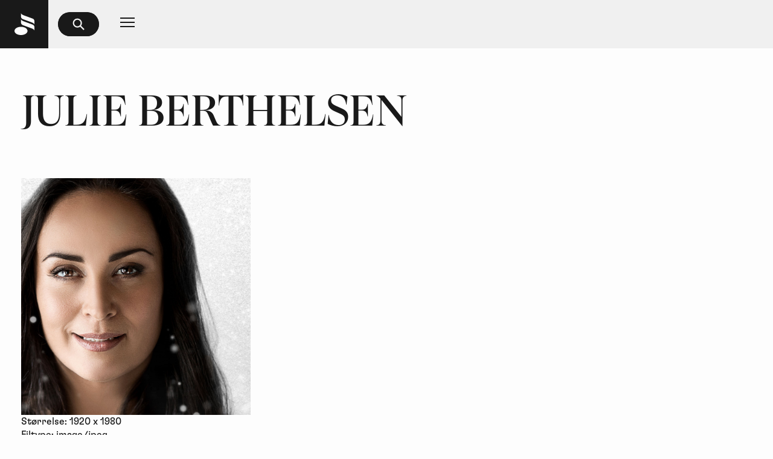

--- FILE ---
content_type: text/html
request_url: https://www.musikhuset.dk/kalender/julie-berthelsen/pressebilleder
body_size: 7975
content:
<!doctype html>
<html lang="da">
	<head>
		<meta http-equiv="Content-Language" content="da-DK" />
		<meta charset="utf-8" />

		<link rel="icon" type="image/ico" href="../../favicon.ico" />
		<link rel="apple-touch-icon" sizes="180x180" href="../../apple-touch-icon.png" />
		<link rel="icon" type="image/png" sizes="32x32" href="../../favicon-32x32.png" />
		<link rel="icon" type="image/png" sizes="16x16" href="../../favicon-16x16.png" />
		<link rel="mask-icon" href="../../safari-pinned-tab.svg" color="#5bbad5" />
		<meta
			name="viewport"
			content="width=device-width, initial-scale=1, minimum-scale=0.5, maximum-scale=5, shrink-to-fit=no"
		/>

		<link
			rel="preload"
			href="/fonts/gt-super-display-regular.woff2"
			as="font"
			type="font/woff2"
			crossorigin
		/>
		<link
			rel="preload"
			href="/fonts/gt-flexa-standard-regular.woff2"
			as="font"
			type="font/woff2"
			crossorigin
		/>
		<link
			rel="preload"
			href="/fonts/gt-flexa-standard-medium.woff2"
			as="font"
			type="font/woff2"
			crossorigin
		/>

		<noscript>
			<style>
				.jsonly {
					display: none;
				}
			</style>
		</noscript>
		<style>
			@font-face {
				font-family: 'GT Super Display';
				font-style: normal;
				font-weight: 400;
				font-display: block;
				src:
					url(/fonts/gt-super-display-regular.woff2) format('woff2'),
					url(/fonts/gt-super-display-regular.woff) format('woff'),
					url(/fonts/gt-super-display-regular.ttf) format('truetype');
			}

			@font-face {
				font-family: 'GT Flexa';
				font-style: normal;
				font-weight: 400;
				font-display: block;
				src:
					url(/fonts/gt-flexa-standard-regular.woff2) format('woff2'),
					url(/fonts/gt-flexa-standard-regular.woff) format('woff'),
					url(/fonts/gt-flexa-standard-regular.ttf) format('truetype');
			}

			@font-face {
				font-family: 'GT Flexa';
				font-style: normal;
				font-weight: 500;
				font-display: block;
				src:
					url(/fonts/gt-flexa-standard-medium.woff2) format('woff2'),
					url(/fonts/gt-flexa-standard-medium.woff) format('woff'),
					url(/fonts/gt-flexa-standard-medium.ttf) format('truetype');
			}
		</style>
		
		<link href="../../_app/immutable/assets/StatusLabel.CZ0-UF7C.css" rel="stylesheet">
		<link href="../../_app/immutable/assets/Loading.B-NCmq2f.css" rel="stylesheet">
		<link href="../../_app/immutable/assets/0.CQPENtoY.css" rel="stylesheet">
		<link href="../../_app/immutable/assets/global.DtM7IXt0.css" rel="stylesheet">
		<link href="../../_app/immutable/assets/Graphic.BwVmaaa1.css" rel="stylesheet">
		<link href="../../_app/immutable/assets/EventGridBlock.CrAIj64O.css" rel="stylesheet">
		<link href="../../_app/immutable/assets/HighlightBlock.CMNvQL_v.css" rel="stylesheet">
		<link href="../../_app/immutable/assets/FestivalSearchResult.Bn__mVsv.css" rel="stylesheet">
		<link href="../../_app/immutable/assets/ListView.fV3b3Mf1.css" rel="stylesheet">
		<link href="../../_app/immutable/assets/DownloadableImages.CVf7Vohk.css" rel="stylesheet">
		<link href="../../_app/immutable/assets/2.C1-KD-Wd.css" rel="stylesheet">
		<link href="../../_app/immutable/assets/11.B_Ysro7i.css" rel="stylesheet"><!--16ul1r6--><!--[--><!----><script type="application/ld+json" >{"@context":"https://schema.org","@type":"Organization","name":"Musikhuset Aarhus","url":"https://www.musikhuset.dk/","sameAs":["https://www.wikidata.org/wiki/Q12327956","https://www.instagram.com/musikhuset/","https://www.youtube.com/channel/UCl5VYuR1KO1Jciti5VC10lQ","https://www.twitter.com/Musikhuset","https://www.facebook.com/musikhusetiaarhus/"]}</script><!----><!--]--> <link rel="canonical" href="https://www.musikhuset.dk/kalender/julie-berthelsen/pressebilleder"/><!----><!--uz3adh--><script async id="CookieConsent" src="https://policy.app.cookieinformation.com/uc.js" data-culture="da" type="text/javascript"></script> <script>
		!(function (f, b, e, v, n, t, s) {
			if (f.fbq) return;
			n = f.fbq = function () {
				n.callMethod ? n.callMethod.apply(n, arguments) : n.queue.push(arguments);
			};
			if (!f._fbq) f._fbq = n;
			n.push = n;
			n.loaded = !0;
			n.version = '2.0';
			n.queue = [];
			t = b.createElement(e);
			t.async = !0;
			t.src = v;
			s = b.getElementsByTagName(e)[0];
			s.parentNode.insertBefore(t, s);
		})(window, document, 'script', 'https://connect.facebook.net/en_US/fbevents.js');
		fbq('consent', 'revoke');
		fbq('init', '1337715936288061');
		fbq('track', 'PageView');
	</script> <!--[!--><!--]--><!---->
	</head>

	<body data-sveltekit-preload-data="tap" data-sveltekit-keepfocus="true">
		<div style="display: contents" role="none"><!--[--><!--[--><!----><!----> <!--[!--><!--]--> <div style="--theme-primary:#B7EBDC;--theme-secondary:#13AB5F;--theme-foreground:#000000;" class="svelte-12qhfyh"><!--[--><!----><!--[!--><!--]--><!----> <header class="svelte-ocbj1u"><a href="/" class="logo svelte-ocbj1u" aria-label="Musikhuset Forside"><svg class="Logo" xmlns="http://www.w3.org/2000/svg" width="33" height="35.61" viewBox="0 0 33 35.61" role="img" aria-labelledby="LogoTitle"><title id="LogoTitle">Musikhuset</title><path style="fill-rule: evenodd; fill: currentColor;" d="M0,28.89c0-3.76,4.74-6.72,10.78-6.72s10.78,3,10.78,6.72-4.74,6.72-10.78,6.72S0,32.65,0,28.89ZM33,13.28c0-3.53-2.31-4.38-4.4-5.13L18.26,4.41C15.21,3.3,11.47,2.15,10.86,0h-.08V4.94c0,3.64,2.22,4.34,4.4,5.13l10.34,3.74c3.15,1.14,6.8,2.26,7.4,4.41H33Zm0,9.84c0-3.53-2.31-4.38-4.4-5.13L18.26,14.25c-3.05-1.11-6.79-2.26-7.4-4.41h-.08v4.94c0,3.64,2.22,4.34,4.4,5.13l10.34,3.75c3.15,1.13,6.8,2.25,7.4,4.4H33Z"></path></svg><!----></a> <a id="skipnav" href="#main" data-sveltekit-replacestate="" data-sveltekit-keepfocus="false" data-sveltekit-noscroll="false" class="svelte-ocbj1u">Spring til hovedindhold</a> <nav class="svelte-ocbj1u"><!----><form class="SearchInput input:string svelte-1wblrpw" role="search"><input class="input:string svelte-1wblrpw collapsible collapsed" type="search" role="searchbox" name="site__searchbox" spellcheck="false" id="site__searchbox" placeholder="Søg" value="" autocomplete="off"/> <!--[!--><label for="site__searchbox" tabindex="-1" class="svelte-1wblrpw"><svg width="18" height="18" viewBox="0 0 18 18" fill="none" xmlns="http://www.w3.org/2000/svg"><title>Søg</title><path d="M11.5 11.5L16.5 16.5M7.33333 13.1667C4.11167 13.1667 1.5 10.555 1.5 7.33333C1.5 4.11167 4.11167 1.5 7.33333 1.5C10.555 1.5 13.1667 4.11167 13.1667 7.33333C13.1667 10.555 10.555 13.1667 7.33333 13.1667Z" stroke="currentColor" stroke-width="2" stroke-linecap="square" stroke-linejoin="round"></path></svg><!----></label><!--]--><!----></form><!----> <div class="sr-only svelte-1wblrpw" aria-live="polite" role="region" aria-atomic="true"><!--[!--><!--]--></div><!----> <!--[!--><!--]--><!----> <ul dir="ltr" class="svelte-ocbj1u"><!--[!--><!--]--> <!--[!--><li id="submenu-item-mobile" class="svelte-comuvz"><!--[!--><!--[!--><!--[--><button type="button" aria-label="Navigation" aria-haspopup="dialog" aria-expanded="false" id="submenu-trigger-mobile" aria-controls="submenu-content-mobile" class="svelte-1jjlmq6"><svg viewBox="0 0 24 24" fill="none" xmlns="http://www.w3.org/2000/svg" stroke="currentColor" stroke-width="2" stroke-linecap="square" stroke-linejoin="round" class="svelte-1jjlmq6"><path d="M0 5L24 5"></path><path d="M0 12L24 12" stroke="currentColor" stroke-width="2" stroke-linecap="square" stroke-linejoin="round"></path><path d="M0 19L24 19" stroke="currentColor" stroke-width="2" stroke-linecap="square" stroke-linejoin="round"></path></svg></button><!----> <!--[--><!--[!--><!--]--><!--[!--><!--]--><!--]--><!----><!--]--><!--]--><!--]--> <!--[!--><!--]--><!----></li><!--]--></ul></nav></header><!----> <main class="content-container svelte-1br2sqw" id="main"><!----><div class="page-wrapper svelte-1fof1gu"><!----><h1 class="text:h1 svelte-apyug6">Julie Berthelsen</h1> <div class="svelte-svp0mi"><section class="downloadable-images svelte-1ugibwo"><!--[--><div class="item svelte-1ugibwo"><img src="https://www.datocms-assets.com/98810/1710429810-feature_18272.jpg" alt="Plakat for Julie Berthelsen" title="Julie Berthelsen" style="aspect-ratio: 1920 / 1980;" class="svelte-1ugibwo"/> <span>Størrelse: 1920 x 1980</span> <span>Filtype: image/jpeg</span> <a href="https://www.datocms-assets.com/98810/1710429810-feature_18272.jpg?dl" download="Julie Berthelsen" target="_blank" class="button:pill no-icon">Download</a></div><!--]--></section><!----></div><!----><!----><!----><!----></div><!----><!----></main> <footer style="--theme-primary:#A1E2FE;--theme-secondary:#25237A;--theme-foreground:#000000;" class="svelte-jz8lnl"><form class="newsletter svelte-jz8lnl"><h5 class="text:h4 svelte-jz8lnl">Tilmeld dig Musikhusets nyhedsbrev</h5> <div class="input svelte-jz8lnl"><input type="email" name="email" aria-roledescription="email" class="text input:string svelte-jz8lnl" placeholder="Email"/> <button type="submit" class="button:outline no-icon svelte-1fedw86"><span class="svelte-1fedw86 active">Tilmeld</span> <span class="svelte-1fedw86"><svg viewBox="0 0 28 29" fill="none" xmlns="http://www.w3.org/2000/svg" class="svelte-e5rbe4"><circle cx="14" cy="14.2568" r="13" stroke="currentColor" stroke-opacity="0.4" stroke-width="2" class="svelte-e5rbe4"></circle><path d="M27 14.2568C27 7.07713 21.1797 1.25684 14 1.25684" stroke="currentColor" stroke-width="2" class="svelte-e5rbe4"></path></svg><!----></span> <span class="svelte-1fedw86"><svg viewBox="0 0 15 11" fill="none" xmlns="http://www.w3.org/2000/svg"><path fill-rule="evenodd" clip-rule="evenodd" d="M14.9142 1.67105L5.70711 10.8782L0 5.17105L1.41421 3.75684L5.70711 8.04973L13.5 0.256836L14.9142 1.67105Z" fill="currentColor"></path></svg><!----></span> <span class="svelte-1fedw86"><svg class="cross" viewBox="0 0 32 32" fill="none" xmlns="http://www.w3.org/2000/svg"><path d="M1 1L31 31M31 1L1 31" stroke="currentColor" stroke-width="2" stroke-linecap="square" stroke-linejoin="round"></path></svg><!----></span></button><!----></div></form> <div class="sitemap svelte-jz8lnl"><div class="logo-smil-mobile svelte-jz8lnl"><!--[--><svg width="100%" height="100%" fill="#010101" xmlns="http://www.w3.org/2000/svg" version="1.1" viewBox="0 0 48 200" role="img" aria-labelledby="smilTitlePortrait" lang="da-DK"><title lang="da-DK" id="smilTitlePortrait">Vi bevæger Aarhus</title><path d="m47.4 1.3-6 2c-1 8.8-8.4 15.6-17.4 15.6S7.6 12 6.6 3.3l-6-1.9C.6 14.3 11.1 24.8 24 24.8S47.4 14.3 47.4 1.4"></path><path d="m29.2 44.7-8.1-2.3v-.1l8.1-2.2v-2.6l-10.4 3.1V44l10.4 3.1z M28.9 49c.9 0 1.6.7 1.6 1.7s-.7 1.7-1.6 1.7-1.6-.7-1.6-1.7.7-1.7 1.6-1.7m-7 .5h2.3l-.4-2.1H26l.8 4.5h-4.7c-1 0-1.4.4-1.4 1s.5 1.1 1.2 1.3l1.1.3-.5 2-.7-.2c-2.3-.7-3.1-2.1-3.1-3.6s1-3.2 3.2-3.2"></path><path d="M22.9 69.2c1.4 0 1.9-.7 1.9-1.7s-.7-2.1-1-2.5c-2.2 0-3 .9-3 2.2s.7 1.9 2.2 1.9m-.6-6.4h7.3l.3 2.4h-5.3v.2c1.5.7 2.2 1.7 2.2 3.1s-1.1 3.3-3.9 3.3-4.4-1.7-4.4-3.8.8-2.4 2.3-2.9v-.2l-2.2-.4V62l3.6.7Z M23.3 79.2c1.1-.2 1.6-.9 1.6-2.1s-.6-1.9-1.6-2.1zm-.6-6.7c2.2 0 4.2 1.3 4.2 4.6s-1.6 4.3-4.7 4.5V75c-1.2.2-1.6 1.2-1.6 2.4s.3 1.8.9 2.8l-1.7 1q-1.2-1.8-1.2-3.9c0-3.4 2-4.7 4.1-4.7 M26.7 81.5v2.7l-5.8 2v.1l5.8 2.2v2.3l-7.9-3.2v-2.8z M23.3 99.6c1.2 0 1.9-.2 1.9-.9s-.7-1.2-1.9-1.3zm-1.6-4.3H23c-.2-.4-.3-.7-.5-.9-.3-.5-.7-.8-1.3-.8s-.9.3-.9.6c0 .6.7 1 1.4 1m-1.5.8v-.2c-1.1-.3-1.6-1.4-1.6-2.3s.8-2.1 2.2-2.1c2.1 0 2.9 1.8 2.6 3.7 1.2.1 1.6-.2 1.6-.9s-.3-1.4-1-2.2l1.4-.9c.8.9 1.4 2.2 1.4 3.3s-.3 1.6-.8 2c.5.5.8 1.2.8 2.2 0 2.1-1.5 3-4.6 2.9v-4.2c-1.4.1-2 .7-2 1.6s.2 1.1.8 1.9l-1.3.9c-.8-1-1.2-2-1.2-2.9s.5-2.2 1.7-2.8 M23.8 108.5c1 0 1.5-.7 1.5-1.6s-.5-1.7-1.5-1.7-1.5.7-1.5 1.6.5 1.6 1.5 1.6m-7.4-1.2c0 2.1.4 2.3.8 2.3s.5-.4.5-1.6v-2.1c0-.7 0-1.3-.5-1.3s-.8 1.2-.8 2.7m.2-4.7c.8 0 1.4.3 1.5 1.8h.2c0-1.2.5-1.8 1.4-1.8s1.3.5 1.5 1.8h.2c.5-.8 1.4-1.3 2.5-1.3 1.8 0 3.1 1.3 3.1 4s-.1 1.4-.4 1.9c.4-.2.8-.2 1.1-.2.9 0 1.3.7 1.3 2.2v1.3h-2v-1.3c0-.7 0-1.1-.5-1.1-.7 0-1.1 1-2.7 1s-3.2-1.3-3.2-3.8v-.7c.1-1.8 0-2.1-.3-2.1-.4 0-.4.6-.4 2.2v1.6c0 2.8-.4 3.9-2.2 3.9s-2.8-.9-2.8-5.1.3-4.2 1.7-4.2 M23.3 118.7c1.1-.2 1.6-.9 1.6-2.1s-.6-1.9-1.6-2.1zm-.6-6.7c2.2 0 4.2 1.3 4.2 4.6s-1.6 4.3-4.7 4.5v-6.6c-1.2.2-1.6 1.2-1.6 2.4s.3 1.8.9 2.8l-1.7 1q-1.2-1.8-1.2-3.9c0-3.4 2-4.7 4.1-4.7 M24.6 123.8v-2.2h1.8l.5 4.4h-3.8v.2c1.9.2 3.2 1.1 3.8 3.9l-2.4.7c-.7-3.5-1.8-4.6-3.1-4.6h-2.6v-2.4z"></path><path d="m23.9 140.1 3.3-.8v-.9l-3.3-.8v2.6Zm5.3-3.4v4.1l-10.4 3.1v-2.6l2.9-.8v-3.6l-2.9-.7v-2.4l10.4 2.8Z M22.2 150h.8c-.1-.4-.4-1.3-.6-1.8-.3-.9-.6-1.4-1.1-1.4s-.7.4-.7 1.1c0 1 .4 2.1 1.6 2.1m-1.4-5.6c2.5 0 3.5 3.4 2.5 5.4 1.1.1 1.5-.3 1.5-1.3s-.5-2.5-1.6-3.5l1.6-1.1c1.3 1.3 2 3.1 2 4.8s-.9 3.6-3 3.6h-2.2c-.6 0-.8.2-.8.8v.9h-2.2v-.7c0-1.7.4-2.8 2.3-2.9v-.2c-1.6-.2-2.5-1.6-2.5-3.3s.7-2.6 2.2-2.6 M24.7 156.1v-2.2h1.8l.5 4.4h-3.8v.2c1.9.2 3.2 1.1 3.8 3.9l-2.4.7c-.7-3.5-1.8-4.6-3.1-4.6h-2.6v-2.4z"></path><path d="m29.8 164.1.3 2.4h-5.8q2.7.6 2.7 3c0 2.4-1.5 2.6-3.2 2.6h-5v-2.4h4.7c.8 0 1.2-.3 1.2-1.2s-.4-2-3-2h-3v-2.4h10.9Z"></path><path d="m26.4 189.2-.7-2.1c-3-.3-5.3-2.9-5.3-5.9s2.3-5.6 5.3-5.9l.7-2c-4.4 0-8 3.6-8 8s3.6 8 8 8Z"></path><path d="m20.2 189.3 1.8 1.1c-.9 1.1-1.3 2.4-1.3 3.7s.2 1.6.6 1.6c1.2 0 0-5.8 3.1-5.8s2.5 1.2 2.5 3.9-.4 2.9-1.1 4.2l-2-.8c.7-1.1 1-2.3 1-3.5s-.2-1.4-.5-1.4c-1.2 0 .2 5.8-3 5.8s-2.7-1.8-2.7-4.1.5-3.4 1.6-4.7"></path></svg><!--]--><!----></div> <!--[--><div class="column text:body svelte-jz8lnl"><h5 class="svelte-jz8lnl">Kontakt</h5> <!----><p>Thomas Jensens All&eacute;<br />8000 Aarhus C<a><br /></a>Tlf.: <a href="tel:+45%2089%2040%2090%2000">89 40 90 00</a><br /><a href="mailto:musikhuset@aarhus.dk">musikhuset@aarhus.dk</a><br /><br /><a href="https://www.musikhuset.dk/praktisk-info/abningstider">Musikhusets &aring;bningstider</a></p><!----><!----></div><div class="column text:body svelte-jz8lnl"><h5 class="svelte-jz8lnl">Billetkontor</h5> <!----><p>Tlf.: <a href="tel:+45 89 40 40 40">89 40 40 40</a><br /><a href="mailto:billetsalg@musikhuset.dk">billetsalg@musikhuset.dk</a><br /><br /><a href="https://www.musikhuset.dk/praktisk-info/abningstider">Billetsalgets &aring;bningstider</a></p><!----><!----></div><div class="column text:body svelte-jz8lnl"><h5 class="svelte-jz8lnl">Hold dig opdateret</h5> <!----><p>#musikhusetaarhus #musikhuset</p>
<p><a href="https://www.facebook.com/musikhusetiaarhus" target="_blank">Facebook</a><br /><a href="https://www.instagram.com/musikhuset/" target="_blank">Instagram</a></p><!----><!----></div><!--]--></div> <div class="bottom-right svelte-jz8lnl"><div class="links text:body svelte-jz8lnl"><!--[--><a href="/praktisk-info/tilgaengelighed" title="Tilgængelighed" class="svelte-jz8lnl">Tilgængelighed</a><a href="/praktisk-info/data-og-privatlivspolitik" title="Data og privatlivspolitik" class="svelte-jz8lnl">Data og privatlivspolitik</a><!--]--></div> <div class="logo-smil-desktop svelte-jz8lnl"><!--[--><svg width="100%" height="100%" fill="#010101" xmlns="http://www.w3.org/2000/svg" version="1.1" viewBox="0 0 48 200" role="img" aria-labelledby="smilTitlePortrait" lang="da-DK"><title lang="da-DK" id="smilTitlePortrait">Vi bevæger Aarhus</title><path d="m47.4 1.3-6 2c-1 8.8-8.4 15.6-17.4 15.6S7.6 12 6.6 3.3l-6-1.9C.6 14.3 11.1 24.8 24 24.8S47.4 14.3 47.4 1.4"></path><path d="m29.2 44.7-8.1-2.3v-.1l8.1-2.2v-2.6l-10.4 3.1V44l10.4 3.1z M28.9 49c.9 0 1.6.7 1.6 1.7s-.7 1.7-1.6 1.7-1.6-.7-1.6-1.7.7-1.7 1.6-1.7m-7 .5h2.3l-.4-2.1H26l.8 4.5h-4.7c-1 0-1.4.4-1.4 1s.5 1.1 1.2 1.3l1.1.3-.5 2-.7-.2c-2.3-.7-3.1-2.1-3.1-3.6s1-3.2 3.2-3.2"></path><path d="M22.9 69.2c1.4 0 1.9-.7 1.9-1.7s-.7-2.1-1-2.5c-2.2 0-3 .9-3 2.2s.7 1.9 2.2 1.9m-.6-6.4h7.3l.3 2.4h-5.3v.2c1.5.7 2.2 1.7 2.2 3.1s-1.1 3.3-3.9 3.3-4.4-1.7-4.4-3.8.8-2.4 2.3-2.9v-.2l-2.2-.4V62l3.6.7Z M23.3 79.2c1.1-.2 1.6-.9 1.6-2.1s-.6-1.9-1.6-2.1zm-.6-6.7c2.2 0 4.2 1.3 4.2 4.6s-1.6 4.3-4.7 4.5V75c-1.2.2-1.6 1.2-1.6 2.4s.3 1.8.9 2.8l-1.7 1q-1.2-1.8-1.2-3.9c0-3.4 2-4.7 4.1-4.7 M26.7 81.5v2.7l-5.8 2v.1l5.8 2.2v2.3l-7.9-3.2v-2.8z M23.3 99.6c1.2 0 1.9-.2 1.9-.9s-.7-1.2-1.9-1.3zm-1.6-4.3H23c-.2-.4-.3-.7-.5-.9-.3-.5-.7-.8-1.3-.8s-.9.3-.9.6c0 .6.7 1 1.4 1m-1.5.8v-.2c-1.1-.3-1.6-1.4-1.6-2.3s.8-2.1 2.2-2.1c2.1 0 2.9 1.8 2.6 3.7 1.2.1 1.6-.2 1.6-.9s-.3-1.4-1-2.2l1.4-.9c.8.9 1.4 2.2 1.4 3.3s-.3 1.6-.8 2c.5.5.8 1.2.8 2.2 0 2.1-1.5 3-4.6 2.9v-4.2c-1.4.1-2 .7-2 1.6s.2 1.1.8 1.9l-1.3.9c-.8-1-1.2-2-1.2-2.9s.5-2.2 1.7-2.8 M23.8 108.5c1 0 1.5-.7 1.5-1.6s-.5-1.7-1.5-1.7-1.5.7-1.5 1.6.5 1.6 1.5 1.6m-7.4-1.2c0 2.1.4 2.3.8 2.3s.5-.4.5-1.6v-2.1c0-.7 0-1.3-.5-1.3s-.8 1.2-.8 2.7m.2-4.7c.8 0 1.4.3 1.5 1.8h.2c0-1.2.5-1.8 1.4-1.8s1.3.5 1.5 1.8h.2c.5-.8 1.4-1.3 2.5-1.3 1.8 0 3.1 1.3 3.1 4s-.1 1.4-.4 1.9c.4-.2.8-.2 1.1-.2.9 0 1.3.7 1.3 2.2v1.3h-2v-1.3c0-.7 0-1.1-.5-1.1-.7 0-1.1 1-2.7 1s-3.2-1.3-3.2-3.8v-.7c.1-1.8 0-2.1-.3-2.1-.4 0-.4.6-.4 2.2v1.6c0 2.8-.4 3.9-2.2 3.9s-2.8-.9-2.8-5.1.3-4.2 1.7-4.2 M23.3 118.7c1.1-.2 1.6-.9 1.6-2.1s-.6-1.9-1.6-2.1zm-.6-6.7c2.2 0 4.2 1.3 4.2 4.6s-1.6 4.3-4.7 4.5v-6.6c-1.2.2-1.6 1.2-1.6 2.4s.3 1.8.9 2.8l-1.7 1q-1.2-1.8-1.2-3.9c0-3.4 2-4.7 4.1-4.7 M24.6 123.8v-2.2h1.8l.5 4.4h-3.8v.2c1.9.2 3.2 1.1 3.8 3.9l-2.4.7c-.7-3.5-1.8-4.6-3.1-4.6h-2.6v-2.4z"></path><path d="m23.9 140.1 3.3-.8v-.9l-3.3-.8v2.6Zm5.3-3.4v4.1l-10.4 3.1v-2.6l2.9-.8v-3.6l-2.9-.7v-2.4l10.4 2.8Z M22.2 150h.8c-.1-.4-.4-1.3-.6-1.8-.3-.9-.6-1.4-1.1-1.4s-.7.4-.7 1.1c0 1 .4 2.1 1.6 2.1m-1.4-5.6c2.5 0 3.5 3.4 2.5 5.4 1.1.1 1.5-.3 1.5-1.3s-.5-2.5-1.6-3.5l1.6-1.1c1.3 1.3 2 3.1 2 4.8s-.9 3.6-3 3.6h-2.2c-.6 0-.8.2-.8.8v.9h-2.2v-.7c0-1.7.4-2.8 2.3-2.9v-.2c-1.6-.2-2.5-1.6-2.5-3.3s.7-2.6 2.2-2.6 M24.7 156.1v-2.2h1.8l.5 4.4h-3.8v.2c1.9.2 3.2 1.1 3.8 3.9l-2.4.7c-.7-3.5-1.8-4.6-3.1-4.6h-2.6v-2.4z"></path><path d="m29.8 164.1.3 2.4h-5.8q2.7.6 2.7 3c0 2.4-1.5 2.6-3.2 2.6h-5v-2.4h4.7c.8 0 1.2-.3 1.2-1.2s-.4-2-3-2h-3v-2.4h10.9Z"></path><path d="m26.4 189.2-.7-2.1c-3-.3-5.3-2.9-5.3-5.9s2.3-5.6 5.3-5.9l.7-2c-4.4 0-8 3.6-8 8s3.6 8 8 8Z"></path><path d="m20.2 189.3 1.8 1.1c-.9 1.1-1.3 2.4-1.3 3.7s.2 1.6.6 1.6c1.2 0 0-5.8 3.1-5.8s2.5 1.2 2.5 3.9-.4 2.9-1.1 4.2l-2-.8c.7-1.1 1-2.3 1-3.5s-.2-1.4-.5-1.4c-1.2 0 .2 5.8-3 5.8s-2.7-1.8-2.7-4.1.5-3.4 1.6-4.7"></path></svg><!--]--><!----></div></div> <!--$s1--><svg class="oval-text-spinner" xmlns="http://www.w3.org/2000/svg" viewBox="-22.5 -22.5 145 183.7" lang="en-US"><title>LIFE IS LIVE</title><defs><path id="s1-oval" d="M50 138.7
			A50 69.35 0 0 1 0 69.35
			A50 69.35 0 0 1 50 0
			A50 69.35 0 0 1 100 69.35
			A50 69.35 0 0 1 50 138.7
			Z"></path></defs><text font-family="'GT Flexa', Arial, Helvetica, sans-serif" font-weight="500" font-size="30"><textPath startOffset="0" href="#s1-oval" method="stretch" lengthAdjust="spacingAndGlyphs" spacing="auto" textLength="0"><tspan>LIFE IS LIVE LIFE IS LIVE LIFE IS LIVE </tspan> <animate attributeName="startOffset" begin="0s" dur="8000ms" from="0" to="0" repeatCount="indefinite"></animate></textPath></text></svg><!----></footer><!----><!----><!--]--><!----></div><!----><!--]--> <!--[!--><!--]--><!--]-->
			
			<script>
				{
					__sveltekit_1lb7hi5 = {
						base: new URL("../..", location).pathname.slice(0, -1)
					};

					const element = document.currentScript.parentElement;

					Promise.all([
						import("../../_app/immutable/entry/start.CUj2qeeE.js"),
						import("../../_app/immutable/entry/app.C2vCydVH.js")
					]).then(([kit, app]) => {
						kit.start(app, element, {
							node_ids: [0, 2, 11],
							data: [{type:"data",data:{pathname:"/kalender/julie-berthelsen/pressebilleder",globals:{genres:[{id:"156559655",name:"Comedy",slug:"comedy",path:"/kalender?genres=comedy",position:1,hash:"#comedy",matchTags:["Comedy"]},{id:"156559606",name:"Dans",slug:"dans",path:"/kalender?genres=dans",position:2,hash:"#dans",matchTags:["Dance","dans"]},{id:"156559613",name:"Elektronisk",slug:"elektronisk",path:"/kalender?genres=elektronisk",position:3,hash:"#elektronisk",matchTags:["Electronic","Elektronisk"]},{id:"156559611",name:"Familie/Børn",slug:"familie-born",path:"/kalender?genres=familie-born",position:4,hash:"#familie-børn",matchTags:["children","family","kids","børn","familie","Familie/Børn"]},{id:"156559619",name:"Foredrag/Talk",slug:"foredrag-talk",path:"/kalender?genres=foredrag-talk",position:5,hash:"#foredrag-talk",matchTags:["Foredrag/Talk","Foredrag","Talk","Lecture/Talk","Lecture"]},{id:"156559632",name:"Jazz",slug:"jazz",path:"/kalender?genres=jazz",position:6,hash:"#jazz",matchTags:["Jazz"]},{id:"156559614",name:"Klassisk",slug:"klassisk",path:"/kalender?genres=klassisk",position:7,hash:"#klassisk",matchTags:["Klassisk","Classical"]},{id:"156559615",name:"Musical",slug:"musical",path:"/kalender?genres=musical",position:8,hash:"#musical",matchTags:["Musical"]},{id:"156559616",name:"Opera",slug:"opera",path:"/kalender?genres=opera",position:9,hash:"#opera",matchTags:["Opera"]},{id:"156559612",name:"Pop/Rock",slug:"pop-rock",path:"/kalender?genres=pop-rock",position:10,hash:"#pop-rock",matchTags:["Pop/Rock","pop","rock","rytmisk"]},{id:"156559617",name:"Show",slug:"show",path:"/kalender?genres=show",position:11,hash:"#show",matchTags:["Show"]},{id:"156559650",name:"Teater",slug:"teater",path:"/kalender?genres=teater",position:12,hash:"#teater",matchTags:["Teater","Theatre"]},{id:"156559618",name:"Udstilling",slug:"udstilling",path:"/kalender?genres=udstilling",position:13,hash:"#udstilling",matchTags:["Udstilling","Exhibition"]},{id:"156559631",name:"Gratis",slug:"gratis",path:"/kalender?genres=gratis",position:14,hash:"#gratis",matchTags:["Gratis","Free"]},{id:"0",name:"Andet",slug:"andet",path:"/kalender?genres=andet",position:15,hash:"#andet"}],theme:{name:"powder-green",foreground:"#000000",primary:"#B7EBDC",secondary:"#13AB5F"},_seoMetaTags:[{attributes:{type:"application/ld+json"},content:"{\"@context\":\"https://schema.org\",\"@type\":\"Organization\",\"name\":\"Musikhuset Aarhus\",\"url\":\"https://www.musikhuset.dk/\",\"sameAs\":[\"https://www.wikidata.org/wiki/Q12327956\",\"https://www.instagram.com/musikhuset/\",\"https://www.youtube.com/channel/UCl5VYuR1KO1Jciti5VC10lQ\",\"https://www.twitter.com/Musikhuset\",\"https://www.facebook.com/musikhusetiaarhus/\"]}",tag:"script"}],site:{titleSuffix:" - Musikhuset Aarhus"},footer:{columns:[{title:"Kontakt",content:"\u003Cp>Thomas Jensens All&eacute;\u003Cbr />8000 Aarhus C\u003Ca>\u003Cbr />\u003C/a>Tlf.: \u003Ca href=\"tel:+45%2089%2040%2090%2000\">89 40 90 00\u003C/a>\u003Cbr />\u003Ca href=\"mailto:musikhuset@aarhus.dk\">musikhuset@aarhus.dk\u003C/a>\u003Cbr />\u003Cbr />\u003Ca href=\"https://www.musikhuset.dk/praktisk-info/abningstider\">Musikhusets &aring;bningstider\u003C/a>\u003C/p>"},{title:"Billetkontor",content:"\u003Cp>Tlf.: \u003Ca href=\"tel:+45 89 40 40 40\">89 40 40 40\u003C/a>\u003Cbr />\u003Ca href=\"mailto:billetsalg@musikhuset.dk\">billetsalg@musikhuset.dk\u003C/a>\u003Cbr />\u003Cbr />\u003Ca href=\"https://www.musikhuset.dk/praktisk-info/abningstider\">Billetsalgets &aring;bningstider\u003C/a>\u003C/p>"},{title:"Hold dig opdateret",content:"\u003Cp>#musikhusetaarhus #musikhuset\u003C/p>\n\u003Cp>\u003Ca href=\"https://www.facebook.com/musikhusetiaarhus\" target=\"_blank\" rel=\"noopener\">Facebook\u003C/a>\u003Cbr />\u003Ca href=\"https://www.instagram.com/musikhuset/\" target=\"_blank\" rel=\"noopener\">Instagram\u003C/a>\u003C/p>"}],colorTheme:{name:"deep-blue",foreground:"#000000",primary:"#A1E2FE",secondary:"#25237A"},bottomLinks:[{href:"/praktisk-info/tilgaengelighed",title:"Tilgængelighed"},{href:"/praktisk-info/data-og-privatlivspolitik",title:"Data og privatlivspolitik"}]},redirects:[{slug:"kalender/maskerade",external:"",internal:{href:"/kalender/maskarade",title:"Maskarade"}},{slug:"kalender/grim-x-musikhuset",external:"",internal:{href:"/festival/grim-x-musikhuset",title:"Grim x Musikhuset"}},{slug:"kalender/comedy-ballroom",external:"",internal:{href:"/kalender/comedy-ballroom-2026",title:"Comedy Ballroom 2026"}},{slug:"nyheder",external:"",internal:{href:"/nyhedsbrev",title:"Nyhedsbrev"}},{slug:"pausedrink",external:"",internal:{href:"/mad-og-drikke/pausedrink",title:"Forudbestil til pausen"}},{slug:"maestro",external:"",internal:{href:"/mad-og-drikke/maestro",title:"Maestro"}},{slug:"johan-r",external:"",internal:{href:"/mad-og-drikke/johan-r",title:"JOHAN R"}},{slug:"mad-og-drikke/maestro-brasserie",external:"",internal:{href:"/mad-og-drikke/maestro",title:"Maestro"}},{slug:"mad-og-drikke/cafe-johan-r",external:"",internal:{href:"/mad-og-drikke/johan-r",title:"JOHAN R"}},{slug:"kampagner/aarhus-jazz-festival",external:"",internal:{href:"/festival/musikhuset-swinger",title:"Musikhuset Swinger"}},{slug:"aarhus-summer-dance",external:"",internal:{href:"/festival/aarhus-summer-dance",title:"Aarhus Summer Dance"}},{slug:"kalender/kazoo",external:"",internal:{href:"/festival/kazoo",title:"Kazoo"}},{slug:"laes-mere-her",external:"https://www.facebook.com/events/857231762728686/857231779395351/",internal:null},{slug:"laer-dine-kolleger-at-kende",external:"https://aarhuskommune.sharepoint.com/Sites/afd-afdsite3233/Delte%20dokumenter/Administration/Publikumsafdeling/Projekt%20Nyt%20Servicekoncept/Handlinger/2.%20Udarbejd%20billedoversigt%20og%20del%20den%20fysisk/Billedoversigt%20af%20ansatte%2005-09-2024.pdf",internal:null},{slug:"jul",external:"",internal:{href:"/kampagner/jul",title:"Jul konkurrence"}},{slug:"fireside-talks-en-sjaelelig-oprustning",external:"",internal:{href:"/kalender/thomas-vinterberg-svend-brinkmann",title:"Vinterberg & Brinkmann"}},{slug:"kalender/nikolaj-hubbes-ballet-de-luxe",external:"",internal:{href:"/kalender/ballet-de-luxe",title:"Ballet de Luxe"}},{slug:"mad-og-drikke/bestil-pausedrink",external:"",internal:null},{slug:"kalender/tro-haab-og-magi",external:"",internal:{href:"/kalender/tro-hab-og-magi",title:"Tro, Håb og Magi"}},{slug:"kalender/harry-potter-and-the-goblet-of-fire-in-concert",external:"",internal:{href:"/kalender/harry-potter-and-the-goblet-of-fire",title:"Harry Potter and the Goblet of Fire In Concert"}}],menus:[{title:"Besøg os",id:"SrGV-X1OTZKJoL-meWAohQ",blocks:[{colorTheme:{name:"khaki-yellow",foreground:"#000000",primary:"#E4F98E",secondary:"#455233"},title:"Åbningstider",description:"Musikhuset er åbent hver dag fra 11-18 samt en time efter sidste forestilling.",link:{href:"/praktisk-info/abningstider",title:"Åbningstider"}},{colorTheme:{name:"lavender-plum",foreground:"#000000",primary:"#D3BEFE",secondary:"#EE2626"},title:"Mad og drikke",description:"Gør din oplevelse større. Besøg Musikhusets café eller brasserie.",link:{href:"/mad-og-drikke/spisesteder-i-musikhuset",title:"Spisesteder i Musikhuset"}},{colorTheme:{name:"powder-green",foreground:"#000000",primary:"#B7EBDC",secondary:"#13AB5F"},title:"Find vej",description:"Sådan kommer du til Musikhuset med cykel, bil, bus eller tog.",link:{href:"/praktisk-info/find-vej",title:"Find vej"}}],columns:[{title:"Planlæg dit besøg",items:[{href:"/praktisk-info/abningstider",title:"Åbningstider"},{href:"/praktisk-info/find-vej",title:"Find vej"},{href:"/praktisk-info/garderobe",title:"Garderobe"},{href:"/praktisk-info/tilgaengelighed",title:"Tilgængelighed"}]},{title:"Mad og drikke",items:[{href:"/mad-og-drikke/maestro",title:"Maestro"},{href:"/mad-og-drikke/johan-r",title:"JOHAN R"},{href:"/mad-og-drikke/pausedrink",title:"Forudbestil til pausen"}]},{title:"Kontakt",items:[{href:"/praktisk-info/generel-kontakt",title:"Generel kontakt"},{href:"/presse",title:"Presse"},{href:"/praktisk-info/medarbejdere",title:"Medarbejdere"},{href:"/om-os/leje-af-musikhuset",title:"Leje af Musikhuset"}]},{title:"Fordele",items:[{href:"/nyhedsbrev",title:"Nyhedsbrev"},{href:"/nyhedsbrev/club-half-price",title:"Club Half Price"},{href:"/nyhedsbrev/klub-hund",title:"Klub Hund"},{href:"/praktisk-info/gavekort",title:"Gavekort"}]},{title:"For virksomheder",items:[{href:"/om-os/partnere-sponsorer",title:"Partnere & sponsorer"},{href:"/om-os/sale-og-lokaler-til-erhverv",title:"Sale og lokaler til erhverv"},{href:"/om-os/kontakt-erhverv",title:"Kontakt erhverv"}]}]},{title:"Om huset",id:"HYSIFj2qRg-riePB-jqOVw",blocks:[{colorTheme:{name:"deep-blue",foreground:"#000000",primary:"#A1E2FE",secondary:"#25237A"},title:"Husets historie",description:"Gå på opdagelse i Nordens største musikhus.",link:{href:"/om-os/husets-historie",title:"Husets historie"}},{colorTheme:{name:"light-pink",foreground:"#000000",primary:"#F6ADCD",secondary:"#EE2626"},title:"Musikhusets sale",description:"Læs mere om Musikhusets 10 scener og seks sale.",link:{href:"/om-os/musikhusets-sale",title:"Musikhusets sale"}},{colorTheme:{name:"khaki-yellow",foreground:"#000000",primary:"#E4F98E",secondary:"#455233"},title:"Kontakt",description:"Har du spørgsmål, står vi klar til at hjælpe.",link:{href:"/praktisk-info/generel-kontakt",title:"Generel kontakt"}}],columns:[{title:"Om Musikhuset",items:[{href:"/om-os/husets-historie",title:"Husets historie"},{href:"/om-os/musikhusets-sale",title:"Musikhusets sale"},{href:"/om-os/beboere-i-musikhuset",title:"Beboere i Musikhuset"},{href:"/om-os/leje-af-musikhuset",title:"Leje af Musikhuset"},{href:"/ledige-stillinger",title:"Ledige stillinger"}]},{title:"Læs, se og lyt",items:[{href:"/det-digitale-musikhus",title:"Det digitale Musikhus"},{href:"/praktisk-info/saesonprogrammer",title:"Sæsonprogrammer"},{href:"/nyheder-og-artikler",title:"Nyheder og artikler"}]},{title:"Klager og politikker",items:[{href:"/praktisk-info/om-billetkob",title:"Om billetkøb"},{href:"/praktisk-info/klagemuligheder",title:"Klagemuligheder"},{href:"/praktisk-info/cookiepolitik",title:"Cookiepolitik"},{href:"/praktisk-info/data-og-privatlivspolitik",title:"Data og privatlivspolitik"},{href:"/praktisk-info/ordensreglement",title:"Ordensreglement"}]}]}]},breakpoint:void 0},uses:{url:1}},null,{type:"data",data:{title:"Julie Berthelsen",images:[{title:"Julie Berthelsen",alt:"Plakat for Julie Berthelsen",url:"https://www.datocms-assets.com/98810/1710429810-feature_18272.jpg",width:1920,height:1980,mimeType:"image/jpeg",responsiveImage:{src:"https://www.datocms-assets.com/98810/1710429810-feature_18272.jpg",width:1920,height:1980,title:"Julie Berthelsen",alt:"Plakat for Julie Berthelsen"},video:null}]},uses:{params:["slug"]}}],
							form: null,
							error: null
						});
					});
				}
			</script>
		</div>
	</body>
</html>


--- FILE ---
content_type: text/css; charset=utf-8
request_url: https://www.musikhuset.dk/_app/immutable/assets/Loading.B-NCmq2f.css
body_size: -194
content:
path.svelte-e5rbe4{transform-origin:50% 50%;animation:svelte-e5rbe4-spin 1s linear infinite}@keyframes svelte-e5rbe4-spin{0%{transform:rotate(0)}to{transform:rotate(360deg)}}


--- FILE ---
content_type: text/css; charset=utf-8
request_url: https://www.musikhuset.dk/_app/immutable/assets/FestivalSearchResult.Bn__mVsv.css
body_size: 4102
content:
button.svelte-1fedw86{display:grid;justify-items:center;align-items:center;transition-property:none}span.svelte-1fedw86{grid-row:1;grid-column:1;visibility:hidden;display:flex}span.svelte-1fedw86 svg{height:1.2em;width:1.2em}.active.svelte-1fedw86{visibility:visible}.SearchInput.svelte-1wblrpw{display:flex;align-items:stretch;padding:0;min-width:0;max-width:100%;overflow:hidden}.SearchInput.svelte-1wblrpw:has(input:where(.svelte-1wblrpw):focus-visible){outline:2px solid white;outline-offset:-3px;box-shadow:0 0 0 2px #000}.sr-only.svelte-1wblrpw{position:absolute;width:1px;height:1px;padding:0;margin:-1px;overflow:hidden;clip:rect(0,0,0,0);border:0}input.svelte-1wblrpw{padding-right:calc(48px + 1.25em);margin-right:calc(-48px - 1.25em);flex:1 1 auto;color:inherit;background-color:inherit}input.svelte-1wblrpw:focus-visible{outline:none}input.collapsible.svelte-1wblrpw{width:100%;transition:width .2s ease-out,padding-left .2s ease-out}input.collapsible.svelte-1wblrpw::placeholder{color:#f0f0f0;opacity:1;transition:opacity .2s ease-out}input.collapsible.svelte-1wblrpw:placeholder-shown:not(:focus){width:0;padding-left:0;cursor:pointer}input.collapsible.svelte-1wblrpw:placeholder-shown:not(:focus)::placeholder{opacity:0}button.svelte-1wblrpw,label.svelte-1wblrpw{display:flex;place-items:center;cursor:pointer;padding:0 1em;position:relative}@media(min-width:980px){button.svelte-1wblrpw,label.svelte-1wblrpw{padding:0 24px}}button.svelte-1wblrpw svg,label.svelte-1wblrpw svg{height:1.25em;width:1.25em}button.svelte-1wblrpw:focus-visible,label.svelte-1wblrpw:focus-visible{outline:none}button.svelte-1wblrpw:focus-visible:after,label.svelte-1wblrpw:focus-visible:after{content:"";position:absolute;top:50%;left:50%;transform:translate(-50%,-50%);height:100%;aspect-ratio:1;border-radius:25%;outline:2px solid white;outline-offset:-6px}label.svelte-1wblrpw{pointer-events:none}section.svelte-19kko5b{display:grid;grid-template-columns:repeat(3,1fr);grid-auto-rows:max-content;gap:var(--gap)}section.svelte-19kko5b{margin-left:var(--gutter);margin-right:var(--gutter);margin-bottom:var(--spacing-auto);width:calc(100% - var(--gutter) * 2)}@media(min-width:980px){section.svelte-19kko5b{margin-left:calc((100% - var(--gap)) / 12 * 1 + var(--gap));margin-right:calc((100% - var(--gap)) / 12 * 1 + var(--gap));width:calc(100% - ((100% - var(--gap)) / 12 * 1 + var(--gap)) * 2)}}@media(min-width:980px){section.svelte-19kko5b{grid-template-columns:repeat(auto-fill,minmax(130px,1fr))}}h4.svelte-19kko5b{grid-column:1/-1}div.svelte-19kko5b,a.svelte-19kko5b{aspect-ratio:1/1;display:flex;justify-content:center;align-items:center;background-color:#fff;padding:.5em;margin:-.5em;border-radius:.25em}div.svelte-19kko5b img,a.svelte-19kko5b img{object-fit:contain}div.svelte-19kko5b span:where(.svelte-19kko5b),a.svelte-19kko5b span:where(.svelte-19kko5b){font-size:1.5rem;font-weight:700;color:#191919}a.svelte-19kko5b:hover{outline:2px solid #f0f0f0}a.svelte-19kko5b:focus-visible{outline:2px solid #191919}form.svelte-12iolf2{display:flex;flex-direction:column;align-items:start;background-color:var(--theme-primary);color:var(--theme-foreground);padding:32px 24px;gap:24px}form.svelte-12iolf2{margin-left:var(--gutter);margin-right:var(--gutter);margin-bottom:var(--spacing-auto);width:calc(100% - var(--gutter) * 2)}@media(min-width:980px){form.svelte-12iolf2{padding:96px calc((100% + var(--gap)) / 12 * 1);padding-right:calc((100% + var(--gap)) / 12 * 5)}}input.svelte-12b4yeh,textarea.svelte-12b4yeh{width:100%}textarea.svelte-12b4yeh{resize:vertical;min-height:7.334em}.hi.svelte-12b4yeh{position:absolute!important;clip:rect(1px,1px,1px,1px);padding:0!important;border:0!important;height:1px!important;width:1px!important;overflow:hidden}.search.svelte-17lhoez{display:contents}.search.svelte-17lhoez .SearchInput{width:100%}ul.svelte-17lhoez{list-style:none;display:grid;grid-template-columns:max-content 1fr max-content max-content;grid-auto-rows:max-content;width:100%;padding:8px 0}li.svelte-17lhoez{grid-column:1/-1;display:grid;grid-template-rows:max-content;grid-template-columns:max-content 1fr max-content max-content;grid-template-columns:subgrid;gap:0 8px;padding:4px;transition:background-color .2s ease-out}li.svelte-17lhoez:hover{background-color:#00000026}.date.svelte-17lhoez{text-align:right}.products.svelte-17lhoez{display:grid;grid-template-columns:1fr max-content max-content;grid-auto-rows:max-content}.link.svelte-17lhoez{width:100%}.input.svelte-1th14ci{display:flex;flex-direction:column;width:100%;gap:8px 24px;flex-direction:row;flex-wrap:wrap}.label.svelte-1th14ci{width:100%}.checkbox.svelte-1th14ci{display:flex;flex-direction:row;gap:8px}.input.svelte-1c0ppb6{display:flex;flex-direction:column;align-items:stretch;width:100%;gap:8px 24px}div.svelte-1c0ppb6{display:flex;padding:0 1.333em 0 0}select.svelte-1c0ppb6{flex:2 0 0;padding:.667em .55em}select.svelte-1c0ppb6:nth-of-type(1){flex-grow:1;padding-left:1.333em}div.svelte-1rwborm{width:100%;display:flex;flex-direction:column;align-items:stretch;gap:24px;margin-top:-24px;padding-top:24px}button.svelte-18t4fyy{position:relative;display:flex;flex-direction:column;align-items:stretch;flex:1 0 0;min-width:46vw;scroll-snap-align:start;padding-bottom:32px}@media(min-width:980px){button.svelte-18t4fyy{flex:1 1 46vw;min-width:unset}}.poster.svelte-18t4fyy{position:relative;overflow:hidden;aspect-ratio:1/1.387;background-color:#0000000d}.image-container.svelte-18t4fyy{position:relative;z-index:1;height:100%;width:100%}h4.svelte-18t4fyy{display:-webkit-box;box-sizing:initial;line-height:1.1em;max-height:3.3em;white-space:normal;overflow:hidden;text-overflow:ellipsis;-webkit-box-orient:vertical;-webkit-line-clamp:3;line-clamp:3;overflow-wrap:break-word;word-wrap:break-word;-webkit-hyphens:auto;hyphens:auto;margin-top:.75rem;margin-bottom:.5rem;text-decoration:none}section.svelte-ouzlh3{position:relative;display:grid;gap:0 var(--gap);grid-auto-rows:max-content;grid-template-columns:repeat(2,1fr);grid-auto-flow:dense}section.svelte-ouzlh3{margin-left:var(--gutter);margin-right:var(--gutter);margin-bottom:var(--spacing-auto);width:calc(100% - var(--gutter) * 2)}@media(min-width:980px){section.svelte-ouzlh3{grid-template-columns:repeat(3,1fr)}}@media(min-width:1300px){section.svelte-ouzlh3{grid-template-columns:repeat(4,1fr)}}@media(min-width:1700px){section.svelte-ouzlh3{grid-template-columns:repeat(5,1fr)}}div.svelte-ouzlh3{grid-column:1/-1;background-color:var(--theme-primary);color:var(--theme-foreground);padding:32px 24px;gap:24px}a.svelte-yms1j3{display:flex;flex-direction:column;align-items:stretch;text-decoration:none;gap:8px}.poster.svelte-yms1j3{position:relative;overflow:hidden;aspect-ratio:1.387/1;background-color:#0000000d}.poster.loading.svelte-yms1j3{background-color:#0000001a;background-image:linear-gradient(90deg,#fff0,#ffffff1a 90px,#fff0 120px);background-repeat:repeat-y;background-size:120px 100%;background-position:-120px 0;animation:shine 1.75s infinite}.image-container.svelte-yms1j3{position:relative;z-index:1;height:100%;width:100%}h3.svelte-yms1j3{display:-webkit-box;box-sizing:initial;line-height:1.1em;max-height:3.3em;white-space:normal;overflow:hidden;text-overflow:ellipsis;-webkit-box-orient:vertical;-webkit-line-clamp:3;line-clamp:3;overflow-wrap:break-word;word-wrap:break-word;-webkit-hyphens:auto;hyphens:auto;text-decoration:none}section.svelte-1km3x89{position:relative;display:grid;gap:32px var(--gap);grid-auto-rows:max-content;grid-template-columns:repeat(2,1fr);grid-auto-flow:dense}section.svelte-1km3x89{margin-left:var(--gutter);margin-right:var(--gutter);margin-bottom:var(--spacing-auto);width:calc(100% - var(--gutter) * 2)}@media(min-width:700px){section.svelte-1km3x89{grid-template-columns:repeat(3,1fr)}}@media(min-width:1300px){section.svelte-1km3x89{grid-template-columns:repeat(4,1fr)}}.headline.svelte-d81vcb{display:flex;flex-direction:row;justify-content:space-between;align-items:center;padding:0 var(--gutter);padding-bottom:32px}@media(min-width:980px){.headline.svelte-d81vcb{padding-bottom:64px}}.headline.svelte-d81vcb .SearchInput{background-color:#191919;color:#f0f0f0;margin-left:16px}.headline.svelte-d81vcb .SearchInput input::placeholder{color:#f0f0f0;opacity:1;transition:opacity .2s ease-out}.headline.svelte-d81vcb .SearchInput ::selection{background-color:#f0f0f0;color:#191919}h1.svelte-d81vcb{text-transform:uppercase}section.svelte-11mofj9{position:relative;display:flex;background-color:var(--theme-primary);--in-view: 1.2;aspect-ratio:var(--in-view)/1.387}section.svelte-11mofj9{margin-bottom:var(--spacing-auto);width:auto}section.svelte-11mofj9:last-child{margin-bottom:0}@media(min-width:980px){section.svelte-11mofj9{--in-view: 2.5}}@media(min-width:1300px){section.svelte-11mofj9{--in-view: 2.75}}@media(min-width:1700px){section.svelte-11mofj9{--in-view: 3}}.title.svelte-11mofj9{position:absolute;top:0;text-transform:uppercase;color:#fdfdfd;padding-top:32px;padding-left:var(--gutter);z-index:1}@media(min-width:980px){.title.svelte-11mofj9{padding-top:1.5vw}}.info.svelte-11mofj9{position:absolute;display:flex;width:100%;padding:0 8vw 26vw;flex-direction:column;justify-content:center;align-items:center;left:0;bottom:0;color:#fdfdfd;z-index:4;gap:8px}@media(min-width:980px){.info.svelte-11mofj9{padding:0 2.5vw 8vw;gap:12px}}.genres.svelte-11mofj9{display:flex;flex-wrap:wrap;gap:.4em;text-transform:lowercase;justify-content:center}.genres.svelte-11mofj9 a{color:#fdfdfd}.name.svelte-11mofj9{text-align:center;line-height:1.1em;display:-webkit-box;overflow-wrap:break-word;word-wrap:break-word;overflow:hidden;text-overflow:ellipsis;-webkit-box-orient:vertical;max-height:2.2em;-webkit-line-clamp:2;line-clamp:2;max-width:100%}.gallery-container.svelte-11mofj9{position:absolute;display:flex;height:100%;width:100%;overflow:hidden;background-color:var(--theme-secondary)}.item.svelte-11mofj9{display:flex;flex-direction:column;align-items:stretch;clip-path:ellipse(50% 50% at 50% 50%);position:relative;height:100%;width:calc(100vw / var(--in-view));flex:0 0 auto}.item.svelte-11mofj9:focus-visible:before{content:"";position:absolute;top:50%;left:50%;transform:translate(-50%,-50%);width:100%;height:100%;border-radius:50%;z-index:4;outline:2px auto;outline-offset:-3px}.item.svelte-11mofj9:focus-visible .name:where(.svelte-11mofj9){outline:2px auto}.content.svelte-11mofj9{display:flex;flex:1 1 auto}.cover.svelte-11mofj9{pointer-events:none;position:absolute;top:0;left:0;height:100%;width:100%;z-index:1;background:linear-gradient(to top,#00000080,#0009 12% 20%,#0003 40%);display:block}section.svelte-1sdk084{position:relative;display:flex;flex-direction:column;align-items:stretch;margin-bottom:var(--spacing-auto)}@media(min-width:980px){section.svelte-1sdk084{padding:0 var(--gutter)}}h3.svelte-1sdk084{text-transform:uppercase;padding:0 var(--gutter)}@media(min-width:980px){h3.svelte-1sdk084{padding:0}}.events.svelte-1sdk084{grid-area:events;min-width:100%;display:flex;flex-direction:row;align-items:stretch;justify-content:space-between;flex-wrap:nowrap;overflow-y:hidden;overflow-x:scroll;scroll-snap-type:x mandatory;scroll-behavior:smooth;scrollbar-width:none;padding-right:var(--gap);padding-top:24px}.events.svelte-1sdk084::-webkit-scrollbar{display:none}.events.svelte-1sdk084 .EventPoster{padding-left:var(--gap)}.events.svelte-1sdk084 .EventPoster:nth-child(1){padding-left:var(--gutter)}.events.svelte-1sdk084 .EventPoster .EventLabels{margin-left:var(--gap)}.events.svelte-1sdk084 .EventPoster:first-child{padding-left:var(--gutter)}@media(min-width:980px){.events.svelte-1sdk084{overflow-x:hidden;padding-right:0;gap:var(--gap);padding-top:var(--gap)}.events.svelte-1sdk084 .EventPoster{padding:0}.events.svelte-1sdk084 .EventPoster:first-child{padding-left:0}.events.svelte-1sdk084 .EventPoster .EventLabels{margin-left:unset}}.button.svelte-1sdk084{flex:1 0 0;min-width:66vw;display:flex;flex-direction:column;align-items:stretch;scroll-snap-align:center;padding-left:var(--gap)}@media(min-width:320px){.button.svelte-1sdk084{min-width:46vw}}@media(min-width:980px){.button.svelte-1sdk084{flex:1 1 46vw;min-width:unset;padding:0}}a.svelte-1sdk084{aspect-ratio:1/1.387;background-color:var(--theme-primary);color:var(--theme-foreground);display:flex;flex-direction:column;justify-content:space-between;padding:12px;cursor:pointer;text-decoration:none}@media(min-width:980px){a.svelte-1sdk084{padding:32px 16px 16px}a.svelte-1sdk084 p:where(.svelte-1sdk084){transform:translateY(0);transition:transform .2s ease-out}a.svelte-1sdk084:hover p:where(.svelte-1sdk084){transform:translateY(-8px)}}span.svelte-1sdk084{margin-left:auto}section.svelte-1lkcwkw{display:flex;flex-direction:column;align-items:stretch;background-color:var(--theme-primary);aspect-ratio:1/1.387;position:relative;overflow:hidden}section.svelte-1lkcwkw{margin-bottom:var(--spacing-auto);width:auto}section.svelte-1lkcwkw:last-child{margin-bottom:0}@media(min-width:980px){section.svelte-1lkcwkw{aspect-ratio:2/1;flex-direction:row-reverse}}.graphic.svelte-1lkcwkw{position:relative;overflow:hidden;width:100%;height:100%;z-index:1}@media(min-width:980px){.graphic.svelte-1lkcwkw{flex:1 0 0;aspect-ratio:unset}}.assetMover.svelte-1lkcwkw{position:absolute;top:0;left:0;width:100%;height:100%;z-index:1}.ovals.svelte-1lkcwkw{position:absolute;top:0;left:0;height:100%;width:100%;background:#0006 radial-gradient(closest-side,rgba(0,0,0,0) calc(100% - 1px),var(--theme-secondary) 100%);background-repeat:repeat-x;background-size:100% 100%;z-index:2}@media(min-width:980px){.ovals.svelte-1lkcwkw{background-size:50% 100%;background-color:transparent}}.content.svelte-1lkcwkw{display:flex;flex-direction:column;justify-content:center;align-items:center;padding:64px 8px;aspect-ratio:1/1.25;position:absolute;height:100%;width:100%;top:0;left:0;z-index:2;color:#fdfdfd}@media(min-width:980px){.content.svelte-1lkcwkw{color:var(--theme-foreground);background:none;position:relative;flex:1 0 0;aspect-ratio:unset}}h3.svelte-1lkcwkw{text-align:center;text-transform:uppercase}.genre.svelte-1lkcwkw{height:1.1em;width:100%;position:relative;margin-bottom:24px}.genre.svelte-1lkcwkw span:where(.svelte-1lkcwkw){position:absolute;top:0;left:0;width:100%;height:100%}section.svelte-1149uz2{margin-left:var(--gutter);margin-right:var(--gutter);margin-bottom:var(--spacing-auto);width:auto}@media(min-width:980px){section.svelte-1149uz2{margin-left:calc((100% - var(--gap)) / 12 * 1 + var(--gap));margin-right:0;width:calc((100% - var(--gap)) / 12 * 6 - var(--gap))}}@media(min-width:980px){section.svelte-1149uz2{margin-left:calc((100% - var(--gap)) / 12 * 1 + var(--gap));margin-right:calc((100% - var(--gap)) / 12 * 3 + var(--gap));width:calc(100% - ((100% - var(--gap)) / 12 * 4 + var(--gap)));padding-right:var(--gap)}}section.svelte-1149uz2:has(+.block\:hours){margin-bottom:24px}@media(min-width:980px){section.svelte-1149uz2:has(+.block\:hours){margin-bottom:32px}}h4.svelte-1149uz2{padding-bottom:32px}.item.svelte-1149uz2{position:relative;display:flex;justify-content:end;width:100%;border-bottom:1px solid currentColor;padding-top:8px;padding-bottom:8px}.item.large.svelte-1149uz2{padding-bottom:16px;padding-top:16px}.item.svelte-1149uz2:first-of-type{padding-top:0}p.svelte-1149uz2{flex:1 1 0}p.svelte-1149uz2:nth-child(2){text-align:right}section.svelte-1ab20f4{margin:0;display:flex;flex-direction:column;align-items:start;gap:1em;padding:0 var(--gutter);margin-bottom:var(--spacing-auto)}@media(min-width:980px){section.svelte-1ab20f4{display:flex;flex-direction:row;justify-content:space-between;align-items:end}}p.svelte-1ab20f4{text-wrap:wrap;margin:0}@media(min-width:980px){p.svelte-1ab20f4{text-wrap:balance;flex:0 1 calc((100% + var(--gap)) / 12 * 9);max-width:35em}}@media(min-width:980px){a.svelte-1ab20f4{flex:0 0 auto}}canvas.svelte-g7yigt{position:absolute;z-index:2;width:100%;height:100%;top:0;left:0}section.svelte-17pz4hx{display:flex;flex-direction:column;justify-content:center;position:relative;background-color:#f0f0f0;min-height:138.7vw;overflow:hidden}section.svelte-17pz4hx{margin-bottom:var(--spacing-auto);width:auto}section.svelte-17pz4hx:last-child{margin-bottom:0}@media(min-width:320px){section.svelte-17pz4hx{aspect-ratio:1/1.387;min-height:unset}}@media(min-width:980px){section.svelte-17pz4hx{aspect-ratio:1.973/1}}.content.svelte-17pz4hx{position:relative;z-index:2;height:100%;display:flex;flex-direction:column;justify-content:center;align-items:center;padding:32px var(--gutter)}.title.svelte-17pz4hx{max-width:100%;text-align:center;text-transform:uppercase}@media(min-width:320px){.title.svelte-17pz4hx{max-width:9em}}.title.svelte-17pz4hx a:where(.svelte-17pz4hx){text-decoration:none}.genres.svelte-17pz4hx{display:flex;flex-wrap:wrap;gap:.4em;text-transform:lowercase;margin-top:16px}@media(min-width:980px){.genres.svelte-17pz4hx{margin-top:24px}}.link.svelte-17pz4hx{display:flex;align-items:center;flex-wrap:wrap;justify-content:center;text-align:center;gap:.5rem;margin-top:1rem;text-decoration:none;margin-top:32px;text-wrap:balance}@media(min-width:980px){.link.svelte-17pz4hx{margin-top:48px}}li.svelte-jwqyoo{display:flex}li.wide.svelte-jwqyoo{grid-column-end:span 2}a.svelte-jwqyoo{flex:1 1 auto;height:100%;width:100%;display:flex;flex-direction:column;padding:12px;gap:16px;text-decoration:none;overflow:hidden;overflow-wrap:break-word;word-wrap:break-word}@media(min-width:320px){a.svelte-jwqyoo{padding:24px}}@media(min-width:980px){a.svelte-jwqyoo{padding:24px 32px}}.highlight.svelte-jwqyoo{align-items:start;background-color:var(--theme-primary);color:var(--theme-foreground)}.highlight.svelte-jwqyoo div:where(.svelte-jwqyoo){margin-left:auto}.basic.svelte-jwqyoo{align-items:stretch;background-color:#f0f0f0;color:#191919}.basic.svelte-jwqyoo:hover .title:where(.svelte-jwqyoo){text-decoration:underline}.container.svelte-1t5312y{grid-column-end:span 2;background-color:#f0f0f0;color:#191919;display:flex;align-items:stretch;flex-direction:column;position:relative}@media(min-width:700px){.container.svelte-1t5312y{flex-direction:row}}.container.svelte-1t5312y .EventLabels{position:absolute;top:0;left:0;z-index:4;pointer-events:none}.image-container.svelte-1t5312y{position:relative;z-index:1;overflow:hidden;aspect-ratio:1/.85}@media(min-width:700px){.image-container.svelte-1t5312y{flex:0 0 250px;aspect-ratio:1/1}}.image-container.svelte-1t5312y .asset{transition:transform .2s ease-out}.image-container.svelte-1t5312y:hover .asset,.image-container.svelte-1t5312y:has(+.info .title:hover) .asset{transform:scale(1.1)}.info.svelte-1t5312y{flex:1 1 auto;padding:8px;display:flex;flex-direction:column}@media(min-width:320px){.info.svelte-1t5312y{padding:24px}}@media(min-width:700px){.info.svelte-1t5312y{padding:24px 32px}}.title.svelte-1t5312y{text-decoration:none}.data.svelte-1t5312y{display:flex;flex-direction:column;width:100%;margin-top:auto;padding-top:16px}@media(min-width:320px){.data.svelte-1t5312y{display:grid;grid-template-columns:minmax(60px,max-content) 1fr;grid-auto-rows:max-content}}.data.svelte-1t5312y p:where(.svelte-1t5312y){display:flex;flex-wrap:wrap;gap:.25em .5em;padding-left:16px;margin-bottom:8px;overflow:hidden;overflow-wrap:break-word;-webkit-hyphens:auto;hyphens:auto;word-break:break-word}@media(min-width:320px){.data.svelte-1t5312y p:where(.svelte-1t5312y){padding-left:0;padding-bottom:0}}.subtitle.svelte-1t5312y{padding-top:4px}.date.svelte-1t5312y{padding-top:12px}.buttons.svelte-1t5312y{flex:0 0 auto;display:flex;justify-content:end;gap:12px;padding:0 8px 12px}@media(min-width:320px){.buttons.svelte-1t5312y{padding:24px}}@media(min-width:700px){.buttons.svelte-1t5312y{flex-direction:column;padding:24px 32px 24px 0}}.button\:pill.svelte-1t5312y{width:100%}@media(min-width:700px){.button\:pill.svelte-1t5312y{width:auto}}.genre.svelte-1t5312y{text-decoration:none}.genre.svelte-1t5312y:hover{text-decoration:underline}li.svelte-48c3n8{grid-column:1/-1;display:flex}.container.svelte-48c3n8{flex:1 1 auto;height:100%;width:100%;display:flex;align-items:start;flex-direction:column;background-color:var(--theme-primary);color:var(--theme-foreground);padding:12px;gap:16px;text-decoration:none}@media(min-width:320px){.container.svelte-48c3n8{padding:24px}}@media(min-width:980px){.container.svelte-48c3n8{padding:24px 32px}}div.svelte-48c3n8{margin-left:auto}


--- FILE ---
content_type: text/css; charset=utf-8
request_url: https://www.musikhuset.dk/_app/immutable/assets/ListView.fV3b3Mf1.css
body_size: 5366
content:
footer.svelte-jz8lnl{background-color:var(--theme-primary);color:var(--theme-foreground);display:flex;flex-direction:column;align-items:stretch;gap:var(--gap);overflow:hidden;padding:0 var(--gap);padding-top:64px;margin-top:auto}footer.svelte-jz8lnl .oval-text-spinner{margin-bottom:-40%;width:100%}@media(min-width:980px){footer.svelte-jz8lnl{display:grid;grid-template-columns:repeat(12,1fr);grid-template-rows:auto auto;grid-template-areas:"newsletter newsletter newsletter newsletter sitemap sitemap sitemap sitemap sitemap sitemap sitemap sitemap" "graphic graphic graphic graphic graphic rights rights rights rights rights rights rights";gap:var(--spacing-auto) var(--gap);padding-top:96px}footer.svelte-jz8lnl .oval-text-spinner{width:unset;max-width:100%;grid-area:graphic}}.newsletter.svelte-jz8lnl{display:flex;flex-direction:column;gap:32px;margin-bottom:48px}@media(min-width:980px){.newsletter.svelte-jz8lnl{grid-area:newsletter;margin-bottom:0;gap:32px}}.newsletter.svelte-jz8lnl button{flex:0 0 auto}.newsletter.svelte-jz8lnl h5:where(.svelte-jz8lnl){font-family:GT Flexa,Arial,Helvetica,sans-serif;text-wrap:wrap}.input.svelte-jz8lnl{display:flex;flex-direction:column;align-items:end;gap:16px}@media(min-width:320px){.input.svelte-jz8lnl{flex-direction:row;align-items:stretch}}.text.svelte-jz8lnl{flex:1 1 0;max-width:100%}.sitemap.svelte-jz8lnl{display:flex;flex-wrap:wrap;gap:24px var(--gap)}@media(min-width:980px){.sitemap.svelte-jz8lnl{grid-area:sitemap;flex-wrap:nowrap;justify-content:flex-end}}.sitemap.svelte-jz8lnl h5:where(.svelte-jz8lnl){font-weight:500;margin-bottom:8px}@media(min-width:980px){.sitemap.svelte-jz8lnl h5:where(.svelte-jz8lnl){margin-bottom:12px}}.column.svelte-jz8lnl{flex:1 0 60%;width:100%;-webkit-hyphens:auto;hyphens:auto}.column.svelte-jz8lnl:nth-child(2){order:-1}@media(min-width:320px){.column.svelte-jz8lnl{flex:0 0 auto}}@media(min-width:700px){.column.svelte-jz8lnl{width:calc((100% + var(--gap)) / 2 * 1 - var(--gap))}}@media(min-width:980px){.column.svelte-jz8lnl{width:calc((100% + var(--gap)) / 8 * 2 - var(--gap))}}.column.svelte-jz8lnl a:not([href^="mailto:"]){text-decoration:none}.column.svelte-jz8lnl a:not([href^="mailto:"]):hover{text-decoration:underline}.bottom-right.svelte-jz8lnl{display:flex;flex-direction:column;margin-top:24px;margin-bottom:48px;gap:1em}@media(min-width:980px){.bottom-right.svelte-jz8lnl{margin-top:0;grid-area:rights;align-self:end;justify-self:end}}.logo-smil-mobile.svelte-jz8lnl{display:flex;width:10%;margin-left:auto;height:100%}@media(min-width:980px){.logo-smil-mobile.svelte-jz8lnl{display:none}}.logo-smil-desktop.svelte-jz8lnl{display:none;justify-content:flex-end}@media(min-width:980px){.logo-smil-desktop.svelte-jz8lnl{display:flex}}.links.svelte-jz8lnl{display:flex;flex-direction:column;gap:1em;margin-bottom:16px}@media(min-width:980px){.links.svelte-jz8lnl{margin-top:0;flex-direction:row;grid-area:rights;align-self:end;justify-self:end}}button.svelte-1jjlmq6{padding-left:var(--gap);padding-right:var(--gutter)}svg.svelte-1jjlmq6{height:24px;width:24px}a.svelte-cmgx9t{display:flex;flex-direction:row;align-items:center;background-color:var(--theme-primary);color:var(--theme-foreground);padding:16px var(--gutter);gap:4px;text-decoration:none}a.svelte-cmgx9t svg{width:2.273rem;height:2.273rem}section.svelte-jhy321{position:absolute;top:0;left:0;height:100%;width:100%;display:flex;flex-direction:column;align-items:stretch}ul.svelte-jhy321{flex:1 0 auto;display:flex;flex-direction:column;align-items:stretch;padding-inline-start:0;margin-block:0;list-style-type:none;padding-top:16px}li.svelte-jhy321{display:flex}.item.svelte-jhy321{padding:16px var(--gutter);width:100%;display:flex;justify-content:space-between;align-items:center;gap:8px;position:relative;text-decoration:none}.item.svelte-jhy321:hover{background-color:#f0f0f0}.item.svelte-jhy321 span:where(.svelte-jhy321){position:relative;z-index:2}.item.svelte-jhy321 svg{height:.428em;position:relative;z-index:2}li.svelte-crp8ud{display:flex;flex:1 1 0}a.svelte-crp8ud{flex:1 1 auto;height:100%;background-color:var(--theme-primary);color:var(--theme-foreground);display:flex;flex-direction:column;padding:32px;gap:16px;text-decoration:none}a.svelte-crp8ud:nth-child(1){padding-left:var(--gutter)}a.svelte-crp8ud:nth-last-child(1){padding-right:var(--gutter)}a.svelte-crp8ud>svg{height:2.8em;width:2.8em;transition:transform .2s ease-out}a.svelte-crp8ud:hover>svg{height:2.8em;width:2.8em;transform:translateY(-8px)}@media(min-width:980px){a.svelte-crp8ud{min-height:30vh}}a.svelte-crp8ud:not(:has(>svg)) p{margin-bottom:calc(3.2em + 16px)}div.svelte-crp8ud{margin-top:auto;margin-left:auto}section.svelte-15egcuq{display:flex;flex-direction:column;align-items:stretch;flex:1 1 auto}@media(min-width:980px){section.svelte-15egcuq{flex-grow:0;display:flex;flex-direction:row;margin-bottom:auto;padding:48px var(--gutter);gap:var(--gap)}}@media(min-width:1300px){section.svelte-15egcuq{padding-left:calc((100% - var(--gap)) / 12 * 1 + var(--gap) + var(--gutter) - var(--gap));padding-right:calc((100% - var(--gap)) / 12 * 1 + var(--gap) + var(--gutter) - var(--gap))}}div.svelte-15egcuq{display:flex;flex-direction:column;align-items:stretch;border-bottom:1px solid #aeaeae}div.svelte-15egcuq:nth-child(1){border-top:1px solid #aeaeae}div.active.svelte-15egcuq{background-color:#f0f0f0;color:#191919}@media(min-width:980px){div.svelte-15egcuq{border-bottom:none;width:calc((100% + var(--gap)) / 12 * 2.4 - var(--gap))}div.svelte-15egcuq:nth-child(1){border-top:none}}@media(min-width:1300px){div.svelte-15egcuq{width:calc((100% + var(--gap)) / 10 * 2 - var(--gap))}}button.svelte-15egcuq{display:flex;justify-content:space-between;align-items:center;padding:16px var(--gutter)}button.svelte-15egcuq svg{width:.625em;transition:transform .2s ease-out}button[aria-expanded=true].svelte-15egcuq{text-decoration:underline}button[aria-expanded=true].svelte-15egcuq svg{transform:rotate(180deg)}h3.svelte-15egcuq{margin-bottom:1em}ul.svelte-15egcuq{display:flex;flex-direction:column;align-items:stretch;padding-inline-start:0;margin-block:0;list-style-type:none;margin-top:-8px;padding-bottom:8px}@media(min-width:980px){ul.svelte-15egcuq{margin-top:0;padding-bottom:0}}li.svelte-15egcuq{display:flex}a.svelte-15egcuq{width:100%;padding:8px var(--gutter);text-decoration:none}@media(min-width:980px){a.svelte-15egcuq{padding:.2em 0}a.svelte-15egcuq:hover{text-decoration:underline}}section.svelte-11sj0mf{position:absolute;top:0;left:0;height:100%;width:100%;display:flex;flex-direction:column;align-items:stretch}.blocks.svelte-11sj0mf{list-style:none;margin:0;padding:0;flex:0 0 0;align-items:stretch;display:flex}.button\:pill.svelte-11sj0mf{background-color:#f0f0f0;color:#191919}.button\:pill.svelte-11sj0mf::selection{color:#fdfdfd;background:#191919}.button\:pill.svelte-11sj0mf svg{transform:rotate(180deg);height:.6em}button.svelte-11sj0mf{padding:32px var(--gutter)}button.svelte-11sj0mf:hover .button\:pill:where(.svelte-11sj0mf){background-color:#f0f0f0;color:#191919}.menu.svelte-1tel9lz{position:fixed;top:var(--nav-height);left:0;height:calc(var(--vh) - var(--nav-height));overflow-y:auto;overscroll-behavior:contain;width:100%;background-color:#fdfdfd;display:flex;flex-direction:column;align-items:stretch}li.svelte-comuvz{flex:0 0 auto;display:flex;justify-content:center;align-items:stretch}.item.svelte-comuvz{padding-right:1.333em;padding-left:calc(1.333em + 8px);position:relative;display:flex;gap:8px;align-items:center;line-height:24px;text-decoration:none}@media(min-width:980px){.item.svelte-comuvz{padding-right:calc(1.333em + 8px)}}.item.svelte-comuvz span:where(.svelte-comuvz){position:relative;z-index:2}.item.svelte-comuvz:before{content:"";position:absolute;left:8px;right:0;top:50%;transform:translateY(-50%);z-index:1;height:40px;border-radius:20px;background-color:transparent;transition:background-color .2s ease-out}@media(min-width:980px){.item.svelte-comuvz:before{right:8px}}.item.svelte-comuvz:hover:before{background-color:#cdcdcd}.item.svelte-comuvz:focus-visible{outline:none}.item.svelte-comuvz:focus-visible:before{box-shadow:0 0 0 2px #191919}.item.svelte-comuvz svg{width:.625em;height:24px;transition:transform .2s ease-out}.item[aria-expanded=true].svelte-comuvz{color:#f0f0f0}.item[aria-expanded=true].svelte-comuvz:focus-visible:before{box-shadow:0 0 0 2px #191919,inset 0 0 0 2px #fdfdfd}.item[aria-expanded=true].svelte-comuvz:before{background-color:#191919}.item[aria-expanded=true].svelte-comuvz svg{transform:rotate(180deg)}.no-result.svelte-1axjxnj{position:relative;width:100%;grid-column:1/-1;margin-top:var(--spacing-auto);display:flex;flex-direction:column;justify-content:center;align-items:center}.no-result.svelte-1axjxnj p:where(.svelte-1axjxnj){margin-top:16px;max-width:36em;text-align:center}ol.svelte-8xl67d{padding:0;margin:0;list-style-type:none;position:absolute;left:0;top:0;width:100%;height:calc(var(--vh) - var(--nav-height));background-color:#fdfdfd;z-index:100;padding:32px var(--gutter);overflow-y:auto;overscroll-behavior:contain;scrollbar-width:thin;display:flex;flex-direction:column;gap:24px}@media(min-width:700px){ol.svelte-8xl67d{display:grid;grid-template-columns:1fr 1fr;grid-auto-rows:max-content;grid-gap:32px var(--gap);grid-auto-flow:row dense}}@media(min-width:2400px){ol.svelte-8xl67d{grid-template-columns:1fr 1fr 1fr 1fr}}header.svelte-ocbj1u{z-index:25;position:fixed;top:0;width:100%;display:flex;align-items:center;background-color:#f0f0f0;height:var(--nav-height)}header.svelte-ocbj1u .SearchInput{background-color:#191919;color:#f0f0f0;margin-left:16px}header.svelte-ocbj1u .SearchInput ::selection{background-color:#f0f0f0;color:#191919}@media(min-width:700px){header.svelte-ocbj1u .SearchInput input{width:18em;max-width:18em}}header.svelte-ocbj1u .SearchInput input::placeholder{color:#f0f0f0;opacity:1;transition:opacity .2s ease-out}header.searching.svelte-ocbj1u .logo:where(.svelte-ocbj1u){display:none}@media(min-width:320px){header.searching.svelte-ocbj1u .logo:where(.svelte-ocbj1u){display:grid}}header.searching.svelte-ocbj1u #submenu-trigger-mobile{display:none}@media(min-width:320px){header.searching.svelte-ocbj1u #submenu-trigger-mobile{display:block}}header.searching.svelte-ocbj1u .SearchInput{flex:1 1 auto}@media(min-width:700px){header.searching.svelte-ocbj1u .SearchInput{flex:unset}}header.searching.svelte-ocbj1u li#submenu-item-kalender{display:none}@media(min-width:700px){header.searching.svelte-ocbj1u li#submenu-item-kalender{display:flex}}.logo.svelte-ocbj1u{display:grid;aspect-ratio:1/1;background-color:#191919;color:#fdfdfd;place-items:center;padding:1rem;margin-right:auto;width:var(--nav-height);height:var(--nav-height);flex:0 0 var(--nav-height)}.logo.svelte-ocbj1u svg{transition:transform .2s ease-out}.logo.svelte-ocbj1u:hover svg{transform:scale(1.08)}.logo.svelte-ocbj1u:focus-visible{outline:none;box-shadow:inset 0 0 0 3px #191919,inset 0 0 0 5px #fdfdfd}#skipnav.svelte-ocbj1u{display:block;position:absolute;opacity:0;top:var(--nav-height);transform:translateY(-50%);left:0;height:0;width:0;overflow:hidden}#skipnav.svelte-ocbj1u:focus{opacity:1;height:auto;width:auto;outline:2px auto;border-radius:.3rem;background-color:#fff;padding:.5rem 1rem;color:#000}nav.svelte-ocbj1u{flex:1 1 auto;display:flex;height:100%;justify-content:end;align-items:center;background-color:#f0f0f0}ul.svelte-ocbj1u{flex:0 1 auto;display:flex;align-items:stretch;justify-content:end;padding-inline-start:0;margin-block:0;list-style-type:none;height:100%}@media(min-width:980px){ul.svelte-ocbj1u{padding-right:calc(var(--gutter) - 8px)}ul.svelte-ocbj1u li#submenu-item-search{margin-right:8px}}ul.svelte-ocbj1u li#submenu-item-search{align-items:center}@media(min-width:980px){ul.svelte-ocbj1u svg.chevron-down{position:relative;z-index:2}}.container.svelte-fi9zjv{position:relative;display:flex;flex-direction:column;background-color:var(--theme-primary);color:var(--theme-foreground);padding:12px;min-width:0;max-width:100%}@media(min-width:700px){.container.svelte-fi9zjv{padding:0;aspect-ratio:1/1.516}}.month.svelte-fi9zjv{max-width:7em}@media(min-width:700px){.month.svelte-fi9zjv{max-width:unset;padding:24px 24px 16px}}.hidden.svelte-fi9zjv{height:0;width:0;overflow:hidden;opacity:0}.events.svelte-fi9zjv{width:100%;flex:1 1 0;overflow:hidden;display:none;flex-direction:column;align-items:stretch;list-style-type:none;margin:0;padding:0}@media(min-width:700px){.events.svelte-fi9zjv{display:flex}}.event.svelte-fi9zjv{position:relative;display:flex;flex-direction:column;padding:8px 24px;text-decoration:none;transition:background-color .2s ease-out,color .2s ease-out}.event.svelte-fi9zjv:hover,.event.svelte-fi9zjv:focus-visible{background-color:#0000000d}.event.svelte-fi9zjv:hover>*,.event.svelte-fi9zjv:focus-visible>*{transform:translate(8px)}.event.svelte-fi9zjv>*{transition:transform .2s ease-out}.link.svelte-fi9zjv{flex:0 0 auto;display:flex;justify-content:end;align-items:end;width:100%}@media(min-width:700px){.link.svelte-fi9zjv{padding:16px 24px}}.container.svelte-14rwdtf{position:relative;display:grid;grid-template-columns:25% 1fr;grid-template-rows:max-content max-content 1fr max-content max-content;grid-template-areas:"poster badge" "poster title" "poster subtitle" "poster date" "poster genres";gap:0 12px;padding-right:12px;background-color:#f0f0f0;color:#191919;text-decoration:none;min-width:0;max-width:100%}.container.svelte-14rwdtf:focus-visible{outline:2px auto;outline-offset:2px}.container.svelte-14rwdtf:hover .image-zoomer:where(.svelte-14rwdtf){transform:scale(1.1)}.container.svelte-14rwdtf .OvalEffect{z-index:3;width:calc(100% - 7.75em);left:unset;right:0}.container.svelte-14rwdtf>.EventLabels{height:100%}.container.svelte-14rwdtf>.EventLabels .StatusLabel{height:100%}.container.svelte-14rwdtf>.StatusLabel{padding-left:12px;padding-right:12px;margin:0 -12px -8px;grid-area:badge}.container.svelte-14rwdtf>.StatusLabel span{position:relative;z-index:3}@media(min-width:320px){.container.svelte-14rwdtf{grid-template-columns:25% max-content 1fr;grid-template-rows:max-content max-content 1fr max-content;grid-template-areas:"poster badge badge" "poster title title" "poster subtitle subtitle" "poster date genres"}}@media(min-width:700px){.container.svelte-14rwdtf{grid-template-columns:max-content 1fr;grid-template-rows:max-content max-content max-content minmax(max-content,1fr) max-content;grid-template-areas:"poster poster" "badge badge" "title title" "subtitle subtitle" "date genres";gap:0 12px;padding-right:0;padding-bottom:16px;aspect-ratio:1/1.516}.container.svelte-14rwdtf:hover .image-zoomer:where(.svelte-14rwdtf){transform:none}.container.svelte-14rwdtf>.EventLabels{height:auto}.container.svelte-14rwdtf>.EventLabels .StatusLabel{height:auto}.container.svelte-14rwdtf .OvalEffect{width:100%}.container.svelte-14rwdtf>.StatusLabel{padding-left:16px;padding-right:16px;margin:-26px 0 0;z-index:2}}.image-zoomer.svelte-14rwdtf{position:relative;width:100%;height:100%;transition:transform .2s ease-out}@media(min-width:700px){.image-zoomer.svelte-14rwdtf{transition:none}}.image-container.svelte-14rwdtf{position:relative;z-index:1;overflow:hidden;grid-area:poster;min-height:25vw}.image-container.svelte-14rwdtf svg{height:20%;width:20%;position:absolute;top:50%;left:50%;transform:translate(-50%,-50%);color:#00000014}@media(min-width:700px){.image-container.svelte-14rwdtf{aspect-ratio:1/1.092;min-height:unset}}.title.svelte-14rwdtf{padding-top:12px;grid-area:title;display:-webkit-box;box-sizing:initial;line-height:1.25em;white-space:normal;z-index:4;overflow-wrap:break-word;word-wrap:break-word;-webkit-hyphens:auto;hyphens:auto;overflow:hidden;text-overflow:ellipsis;-webkit-box-orient:vertical;max-height:1.25em;-webkit-line-clamp:1;line-clamp:1;margin-bottom:8px}.title.double-line.svelte-14rwdtf{max-height:2.5em;-webkit-line-clamp:2;line-clamp:2}@media(min-width:700px){.title.svelte-14rwdtf{padding:0 16px;margin-bottom:0;margin-top:12px;max-height:2.5em;-webkit-line-clamp:2;line-clamp:2}}@media(min-width:1300px){.title.svelte-14rwdtf{max-height:2.5em;-webkit-line-clamp:2;line-clamp:2}.title.double-line.svelte-14rwdtf{max-height:3.75em;-webkit-line-clamp:3;line-clamp:3}}.subtitle.svelte-14rwdtf{grid-area:subtitle;position:relative;line-height:1.25em;height:1.25em;overflow:hidden;text-overflow:ellipsis;z-index:4;width:100%;min-width:0;margin-bottom:8px}@media(min-width:700px){.subtitle.svelte-14rwdtf{padding:0 16px;margin-bottom:0;margin-top:8px}}.date.svelte-14rwdtf{padding-bottom:12px;grid-area:date;position:relative;z-index:4;flex:0 0 auto;white-space:nowrap;overflow:hidden;text-overflow:ellipsis;max-width:100%;flex:0 1 auto}@media(min-width:700px){.date.svelte-14rwdtf{font-weight:500;padding-left:16px;padding-bottom:0}}.genres.svelte-14rwdtf{padding-bottom:12px;grid-area:genres;justify-self:start;align-self:center;position:relative;text-transform:lowercase;z-index:4;white-space:nowrap;overflow:hidden;text-overflow:ellipsis;max-width:100%;flex:0 1 auto;min-width:0}.genres.svelte-14rwdtf.genre{display:inline}@media(min-width:320px){.genres.svelte-14rwdtf{justify-self:end}}@media(min-width:700px){.genres.svelte-14rwdtf{font-weight:500;padding-right:16px;padding-bottom:0}}section.svelte-p9kxai{display:flex;flex-direction:column;padding:0 var(--gutter);padding-bottom:48px;gap:12px}@media(min-width:700px){section.svelte-p9kxai{display:grid;grid-template-columns:repeat(2,1fr);grid-auto-rows:max-content;gap:32px var(--gap);padding-bottom:96px}}@media(min-width:980px){section.svelte-p9kxai{grid-template-columns:repeat(3,1fr);gap:48px var(--gap)}}@media(min-width:1300px){section.svelte-p9kxai{grid-template-columns:repeat(4,1fr);gap:64px var(--gap)}}@media(min-width:1700px){section.svelte-p9kxai{grid-template-columns:repeat(5,1fr)}}h3.svelte-p9kxai{grid-column:1/-1;position:sticky;top:var(--nav-height);z-index:5;line-height:var(--nav-height);background-color:#fdfdfd;text-transform:uppercase}label.svelte-rz9zoi{justify-content:center;text-transform:capitalize;position:relative}label.svelte-rz9zoi input:where(.svelte-rz9zoi){border:0;clip:rect(0 0 0 0);clip-path:inset(50%);overflow:hidden;position:absolute;inset:0;height:100%;width:100%;padding:0;margin:0}label.svelte-rz9zoi:has(input:where(.svelte-rz9zoi):focus-visible){outline:none;box-shadow:inset 0 0 0 2px var(--background),inset 0 0 0 4px var(--foreground)}label.day.svelte-rz9zoi{height:1.8em;width:1.8em;max-width:100%;font-size:.889em;padding:0}@media(min-width:320px){label.day.svelte-rz9zoi{font-size:1em;height:2.067em;width:2.067em}}section.svelte-878vfk{flex:0 1 auto;min-width:0;display:flex;flex-direction:column;align-items:center;gap:12px;padding:12px var(--gutter)}@media(min-width:320px){section.svelte-878vfk{gap:32px;padding:32px var(--gutter)}}@media(min-width:980px){section.svelte-878vfk{flex-direction:row;justify-content:space-between;gap:var(--gap);padding:48px var(--gutter)}}@media(min-width:1300px){section.svelte-878vfk{padding-left:calc((100% - var(--gap)) / 12 * 1 + var(--gap) + var(--gutter) - var(--gap));padding-right:calc((100% - var(--gap)) / 12 * 1 + var(--gap) + var(--gutter) - var(--gap))}}.years.svelte-878vfk{display:flex;flex-direction:column;gap:12px;align-items:stretch;text-align:center}@media(min-width:1300px){.years.svelte-878vfk{min-width:calc((100% + var(--gap)) / 10 * 1 - var(--gap))}}.months.svelte-878vfk{flex:1 1 0;gap:12px;display:flex;flex-direction:row;flex-wrap:wrap;max-width:calc((100% + var(--gap)) / 12 * 7 - var(--gap))}@media(min-width:1300px){.months.svelte-878vfk{max-width:calc((100% + var(--gap)) / 10 * 5 - var(--gap))}}input.svelte-878vfk{max-width:100%}.days.svelte-878vfk{max-width:100%;display:grid;grid-template-columns:repeat(7,minmax(max-content,1fr));grid-auto-rows:max-content;gap:4px;justify-items:center;text-align:center;justify-content:center}.days.svelte-878vfk>.item{min-width:0}@media(min-width:320px){.days.svelte-878vfk{gap:12px}}ul.svelte-1mkyu6r{list-style:none;margin:0;padding:0;display:flex;flex-direction:row;flex-wrap:wrap;gap:4px;padding:12px var(--gutter)}@media(min-width:320px){ul.svelte-1mkyu6r{gap:12px;padding:32px var(--gutter)}}@media(min-width:980px){ul.svelte-1mkyu6r{padding:48px var(--gutter)}}@media(min-width:1300px){ul.svelte-1mkyu6r{padding-left:calc((100% - var(--gap)) / 12 * 1 + var(--gap) + var(--gutter) - var(--gap));padding-right:calc((100% - var(--gap)) / 12 * 1 + var(--gap) + var(--gutter) - var(--gap))}}li.svelte-1mkyu6r{margin:0;padding:0}button.svelte-1mkyu6r:focus-visible{outline:2px auto}button.svelte-1ptsdld{position:relative;overflow:hidden;padding-inline:0;gap:0;background-color:#fdfdfd}button.svelte-1ptsdld:hover{background-color:#f0f0f0!important}button.svelte-1ptsdld:focus-visible{outline:2px auto;outline-offset:-2px}svg.svelte-1ptsdld{position:relative;z-index:2;stroke:var(--background);height:1.3em;width:calc(1.2em + 24px)}svg.active.svelte-1ptsdld{stroke:var(--foreground);transition:stroke .2s ease-out}div.svelte-1ptsdld{position:absolute;z-index:1;top:0;left:0;width:50%;height:100%;background-color:#191919;transform:translate(0);transition:transform .2s ease-out}div.right.svelte-1ptsdld{transform:translate(100%)}.button\:toggle.svelte-i5pdac{background-color:#fdfdfd;cursor:default;gap:4px;padding:4px;align-items:stretch}.button\:toggle.svelte-i5pdac:hover{background-color:#fdfdfd!important}.button\:toggle.svelte-i5pdac .chevron-down{width:.625em;transition:transform .2s ease-out}.button\:toggle.svelte-i5pdac:has(.action:where(.svelte-i5pdac):focus-visible){outline:2px auto}.button\:toggle.svelte-i5pdac:has(.action:where(.svelte-i5pdac):hover){background-color:#f0f0f0!important}.button\:toggle[aria-expanded=true].svelte-i5pdac{background-color:#191919}.button\:toggle[aria-expanded=true].svelte-i5pdac:hover{background-color:#191919!important}.button\:toggle[aria-expanded=true].svelte-i5pdac .chevron-down{transform:rotate(180deg)}.button\:toggle[aria-expanded=true].svelte-i5pdac:has(.action:where(.svelte-i5pdac):hover){background-color:#191919!important}.main.svelte-i5pdac{cursor:pointer;display:flex;align-items:center;justify-content:space-between;gap:.625em;line-height:1.2em;padding:.667em 8px .667em 1.333em;margin:-4px}.main.svelte-i5pdac:last-child{padding-right:1.333em;margin-right:-4px}.main.svelte-i5pdac:focus-visible{outline:none}.main.svelte-i5pdac .chevron-down{width:.625em}.item.svelte-i5pdac{cursor:pointer;display:flex;align-items:center;justify-content:space-between;gap:.625em;background-color:#e4e4e4;color:#191919;padding:calc(.667em - 5px) calc(1.333em - 5px);line-height:1.2em;border-radius:calc(3px + 1.267em);border:1px solid #e4e4e4;transition:background-color .2s ease-out;white-space:nowrap;overflow:hidden;text-overflow:ellipsis}.item.svelte-i5pdac span:where(.svelte-i5pdac){white-space:nowrap;overflow:hidden;text-overflow:ellipsis}.item.svelte-i5pdac:hover{background-color:#dadada}.item.svelte-i5pdac svg{width:.625em;stroke-width:2px}.max.svelte-i5pdac{cursor:pointer;display:flex;align-items:center;justify-content:space-between;margin:-4px -4px -4px 0;padding:.667em 16px .667em 4px}.max.svelte-i5pdac:focus-visible{outline:none}.container.svelte-nqlvw{margin:0;padding:0;border:none;color:#191919;width:100%;display:flex;flex-direction:column;max-height:calc(var(--vh) - var(--nav-height) * 2);overflow-y:auto;position:absolute;top:calc(var(--nav-height));left:0}@media(min-width:980px){.container.svelte-nqlvw{max-height:unset}}.inner.svelte-nqlvw{display:flex;flex-direction:column;background-color:#e4e4e4}.buttons.svelte-nqlvw{display:flex;flex-direction:row;justify-content:center;flex-wrap:wrap;gap:8px;padding:12px var(--gutter);border-top:1px solid #aeaeae}@media(min-width:320px){.buttons.svelte-nqlvw{gap:12px;padding:32px var(--gutter)}}@media(min-width:980px){.buttons.svelte-nqlvw{display:none}}.filters.svelte-1rzeday{display:flex;flex-direction:row;justify-content:flex-end;align-items:center;position:sticky;top:var(--nav-height);z-index:6;list-style:none;margin:0;padding:0;height:var(--nav-height);padding:4px var(--gutter);gap:4px;background-color:#fdfdfd}@media(min-width:320px){.filters.svelte-1rzeday{padding:0 var(--gutter);gap:16px}}.filters.svelte-1rzeday [data-component=ViewToggle]{margin-left:auto}.filters.svelte-1rzeday li:where(.svelte-1rzeday){flex:0 1 auto;min-width:0;display:flex;align-items:center}@media(min-width:980px){.filters.svelte-1rzeday{background-color:transparent;justify-content:end;width:auto;gap:24px;padding-left:0}.filters.svelte-1rzeday [data-component=ViewToggle]{margin-left:0}}.month.svelte-1807jtb{display:flex;flex-direction:column;align-items:stretch;padding-bottom:64px}h3.svelte-1807jtb{grid-column:1/-1;position:sticky;top:var(--nav-height);z-index:5;line-height:var(--nav-height);background-color:#fdfdfd;padding:0 var(--gutter);border-bottom:1px solid currentColor;text-transform:uppercase}.day.svelte-1807jtb{display:flex;flex-direction:row;align-items:flex-start;border-top:1px solid currentColor}.day.svelte-1807jtb:nth-child(2){border-top:none}.day.svelte-1807jtb:nth-last-child(1) .event:where(.svelte-1807jtb):nth-last-child(1){border-bottom:1px solid currentColor}.dateContainer.svelte-1807jtb{display:flex;flex-direction:column;justify-content:center;padding:12px var(--gutter);padding-right:8px;text-transform:capitalize;position:sticky;top:calc(var(--nav-height) * 2)}@media(min-width:980px){.dateContainer.svelte-1807jtb{flex:0 0 calc((100% - var(--gap)) / 12 * 2);padding-right:0;height:var(--nav-height)}}.date.svelte-1807jtb{font-variant-numeric:tabular-nums;font-family:GT Flexa,Arial,Helvetica,sans-serif;font-size:15px;font-weight:500;line-height:1.4}@media(min-width:980px){.date.svelte-1807jtb{font-family:GT Super Display,Georgia,serif;font-size:32px;font-weight:400;line-height:1.1em}}.events.svelte-1807jtb{flex:1 1 auto;display:flex;flex-direction:column;align-items:stretch}.event.svelte-1807jtb{display:flex;border-bottom:1px solid currentColor;align-items:start;min-height:var(--nav-height);padding:12px var(--gutter);padding-left:12px;gap:var(--gap);text-decoration:none;transition:background-color .2s ease-out,padding .2s ease-out,margin-right .2s ease-out}.event.svelte-1807jtb:focus-visible{outline:none;background-color:#f0f0f0}.event.svelte-1807jtb:focus-visible .title:where(.svelte-1807jtb){text-decoration:underline;text-decoration-thickness:2px}.event.svelte-1807jtb:hover{background-color:#f0f0f0;padding-left:20px;padding-right:calc(var(--gutter) - 8px)}.event.svelte-1807jtb:nth-last-child(1){border-bottom:none}.event.svelte-1807jtb [data-component=EventLabels]{flex:0 0 auto;flex-direction:row}@media(min-width:980px){.event.svelte-1807jtb{padding-left:var(--gap);align-items:center}.event.svelte-1807jtb:hover{padding-left:calc(var(--gap) + 16px);padding-right:calc(var(--gutter) - 16px)}}.time.svelte-1807jtb{flex:0 0 0}@media(min-width:980px){.time.svelte-1807jtb{flex-basis:calc((100% + var(--gap)) / 10 * 1 - var(--gap))}}.text.svelte-1807jtb{flex:1 1 0;display:flex;flex-direction:column;justify-content:center;height:100%;white-space:nowrap;overflow:hidden;text-overflow:ellipsis;gap:4px}.text.svelte-1807jtb .title:where(.svelte-1807jtb){font-weight:500}.genres.svelte-1807jtb{flex:0 0 calc((100% + var(--gap)) / 10 * 2 - var(--gap));display:flex;flex-direction:row;flex-wrap:wrap;overflow:hidden;text-overflow:ellipsis;gap:0 .25rem}.genre.svelte-1807jtb{cursor:pointer}.genre.svelte-1807jtb:hover{text-decoration:underline}


--- FILE ---
content_type: text/css; charset=utf-8
request_url: https://www.musikhuset.dk/_app/immutable/assets/2.C1-KD-Wd.css
body_size: 17
content:
div.svelte-1fof1gu{grid-row:1;grid-column:1;position:relative;display:flex;flex-direction:column;align-items:stretch;justify-content:start;min-width:0;width:100%;background-color:#fdfdfd;z-index:1}.content-container.svelte-1br2sqw{position:relative;height:100%;width:100%;display:grid;grid-template-columns:auto;grid-template-rows:auto;align-items:start;padding-top:var(--nav-height)}


--- FILE ---
content_type: text/css; charset=utf-8
request_url: https://www.musikhuset.dk/_app/immutable/assets/11.B_Ysro7i.css
body_size: -225
content:
h1.svelte-apyug6{padding:0 var(--gutter);padding-top:32px;text-transform:uppercase}@media(min-width:980px){h1.svelte-apyug6{padding-top:64px}}


--- FILE ---
content_type: application/javascript; charset=utf-8
request_url: https://www.musikhuset.dk/_app/immutable/chunks/Dqc9M9nk.js
body_size: 1542
content:
import"./DsnmJJEf.js";import{i as K,an as Y,j as h,B as q,q as R,ao as Z,E as $,D as ee,ap as M,aq as te,$ as se,ar as re,k as ae,h as ie,m as F,o as T,X as ne,a3 as oe,a5 as le,p as de,V as H,u as t,S as L,v as O,T as z,g as fe,a as P,f as G,s as j,t as B,b as W,d as ce,r as ue,e as he,c as ge}from"./CjKIDanr.js";import{i as ve}from"./DzVUWYFN.js";import{a as me,b as w,c as _e}from"./qQ5RufJa.js";import{b as be}from"./CMIBHwOW.js";import{p as I}from"./Cvh0vFOi.js";import{M as pe}from"./BYlLpx66.js";function we(v,e,r,i,S,k){let E=h;h&&q();var a=null;h&&R.nodeType===Z&&(a=R,q());var x=h?R:v,_=new ee(x,!1);K(()=>{const o=e()||null;var d=o==="svg"?te:null;if(o===null){_.ensure(null,null),M(!0);return}return _.ensure(o,f=>{if(o){if(a=h?a:d?document.createElementNS(d,o):document.createElement(o),se(a,a),i){h&&re(o)&&a.append(document.createComment(""));var c=h?ae(a):a.appendChild(ie());h&&(c===null?F(!1):T(c)),i(a,c)}ne.nodes_end=a,f.before(a)}h&&T(f)}),M(!0),()=>{o&&M(!1)}},$),Y(()=>{M(!0)}),E&&(F(!0),T(x))}class A{#e=new WeakMap;#t;#s;static entries=new WeakMap;constructor(e){this.#s=e}observe(e,r){var i=this.#e.get(e)||new Set;return i.add(r),this.#e.set(e,i),this.#r().observe(e,this.#s),()=>{var S=this.#e.get(e);S.delete(r),S.size===0&&(this.#e.delete(e),this.#t.unobserve(e))}}#r(){return this.#t??(this.#t=new ResizeObserver(e=>{for(var r of e){A.entries.set(r.target,r);for(var i of this.#e.get(r.target)||[])i(r)}}))}}var Se=new A({box:"border-box"});function V(v,e,r){var i=Se.observe(v,()=>r(v[e]));oe(()=>(le(()=>r(v[e])),i))}var Ee=G('<figcaption class="text:xs"> </figcaption>'),xe=G("<noscript></noscript> <img/> <!>",1);function Ne(v,e){de(e,!0);let r=I(e,"isLoaded",15,!1),i=I(e,"lazy",3,!0),S=I(e,"includeCaption",3,!1),k=I(e,"decorative",3,!1),E=I(e,"minSize",3,100);const a=E()*40,x=[.1,.25,.5,.75,1];let _=L(0),o=L(0),d=L(void 0),f=L(void 0),c={width:0,height:0},C=O(()=>S()&&(e.responsiveImage?.title||e.responsiveImage?.alt)||""),g=O(()=>{c={width:0,height:0};const s=[],b=new URL(e.responsiveImage.src),n=b.searchParams;n.set("auto","format"),n.set("q","70");for(let y=0;y<x.length;y++){const l=x[y],m=Math.floor(e.responsiveImage.width*l),p=Math.floor(e.responsiveImage.height*l);m<E()||m>a||p<E()||p>a||(n.set("w",`${m}`),n.set("h",`${p}`),s.push({url:b.toString(),height:p,width:m}))}return s});function Q(s,b){for(let n=0;n<t(g).length;n++)if(s<=t(g)[n].width&&b<=t(g)[n].height)return t(g)[n]}H(()=>{if(t(_)===0||t(o)===0)return;const s=Q(t(_),t(o));if(!s){t(g).length>0&&z(f,t(g)[t(g).length-1].url,!0);return}s.url!==t(f)&&(c.width>=s.width&&c.height>=s.height||(z(f,s.url,!0),c.width=s.width,c.height=s.height))}),H(()=>{if(!t(d))return;r(t(d).complete);const s=()=>{t(d)?.removeEventListener("load",s),r(!0)};return r()||t(d).addEventListener("load",s),()=>{t(d)?.removeEventListener("load",s)}});var D=fe(),U=P(D);we(U,()=>t(C)?"figure":"picture",!1,(s,b)=>{me(s,()=>({class:"asset",role:k()?"presentation":null}),void 0,void 0,void 0,"svelte-y9mryd"),V(s,"offsetWidth",u=>z(_,u,!0)),V(s,"offsetHeight",u=>z(o,u,!0));var n=xe(),y=P(n),l=j(y,2);let m;be(l,u=>z(d,u),()=>t(d));var p=j(l,2);{var X=u=>{var N=Ee(),J=ce(N,!0);ue(N),B(()=>he(J,t(C))),W(u,N)};ve(p,u=>{t(C)&&u(X)})}B(()=>{w(l,"src",t(f)?t(f):i()?"":t(g)[0]?.url??""),w(l,"alt",e.responsiveImage?.alt??""),w(l,"title",k()?"":e.responsiveImage?.title??""),m=_e(l,1,"jsonly svelte-y9mryd",null,m,{ready:r()&&t(f)||!i()}),w(l,"width",e.responsiveImage.width),w(l,"height",e.responsiveImage.height),w(l,"loading",i()?void 0:"eager")}),W(b,n)}),W(v,D),ge()}const Re=new pe("(prefers-reduced-motion: reduce)");export{Ne as D,V as b,we as e,Re as p};
//# sourceMappingURL=Dqc9M9nk.js.map


--- FILE ---
content_type: application/javascript; charset=utf-8
request_url: https://www.musikhuset.dk/_app/immutable/chunks/-a6DRp8R.js
body_size: 398
content:
import{s as e,p as t,n as r}from"./BdJX-gkn.js";const a={get data(){return t.data},get error(){return t.error},get form(){return t.form},get params(){return t.params},get route(){return t.route},get state(){return t.state},get status(){return t.status},get url(){return t.url}},n={get from(){return r.current?r.current.from:null},get to(){return r.current?r.current.to:null},get type(){return r.current?r.current.type:null},get willUnload(){return r.current?r.current.willUnload:null},get delta(){return r.current?r.current.delta:null},get complete(){return r.current?r.current.complete:null}};Object.defineProperty(n,"current",{get(){throw new Error("Replace navigating.current.<prop> with navigating.<prop>")}});e.updated.check;export{n,a as p};
//# sourceMappingURL=-a6DRp8R.js.map


--- FILE ---
content_type: application/javascript; charset=utf-8
request_url: https://www.musikhuset.dk/_app/immutable/chunks/B1y-1DxD.js
body_size: 4732
content:
import"./DsnmJJEf.js";import{p as X,W as le,V as z,u as t,v as B,S as D,T as y,f as w,t as W,b as g,c as Z,g as Q,a as N,d as k,s as A,r as L,aB as de,e as C,a1 as ve}from"./CjKIDanr.js";import{i as E}from"./DzVUWYFN.js";import{b as H,c as ue,s as se,e as ce,a as te,i as fe}from"./qQ5RufJa.js";import{e as Le,t as Te}from"./B2qJS0a2.js";import{b as re}from"./CMIBHwOW.js";import{p as ae}from"./C5Uax8nh.js";import{B as he}from"./DDu7368q.js";import{p as j}from"./Cvh0vFOi.js";import{F as J,B as Ee,a as ge}from"./BYlLpx66.js";import{b as ie,p as Se,e as ye,D as Ie}from"./Dqc9M9nk.js";import{g as Re}from"./BdJX-gkn.js";import{T as me}from"./CV8WBA01.js";import{T as Fe,S as ne}from"./2Xt7Tb_o.js";import"./-a6DRp8R.js";import{p as De,P as qe}from"./BYLPzUDm.js";import{D as K}from"./KXGgltJ1.js";import{f as Me,T as Ae}from"./SggzLpSE.js";var Pe=w('<canvas class="OvalEffect svelte-1of2odx" aria-hidden="true"></canvas>');function Be(d,e){X(e,!0);let s=j(e,"ratio",15,0),a=j(e,"color",19,()=>me.context?.theme?.primary),l=j(e,"animateOnHover",3,!0),c=new Fe(0,{easing:Le});const T=B(()=>Se.current?{in:0,out:0}:{in:300,out:850});let q=D(!1),P=!1,I=B(()=>t(q)||P),r=D(void 0),f=D(0),x=D(0),b=le(Math.min(window.devicePixelRatio,2)),v=B(()=>t(f)*b),n=B(()=>t(x)*b);z(()=>{t(I)?c.set(1,{duration:t(T).in}):c.set(0,{duration:t(T).out})}),z(()=>{l()&&s(c.current)}),z(()=>{const i=t(r)?.getContext("2d");if(!i)return;let R=Math.max(t(v),t(n)),M=Math.round(R*.3),m=M-M*s(),h=2;i.clearRect(0,0,t(v),t(n)),i.fillStyle=a()?`${a()}`:"#F0F0F0",i.beginPath();const F=80;i.moveTo(t(v)/2,t(n)/2);for(let V=0;V<F;V+=1){let u=(0+360/(F-1)*V)*Math.PI/180,_=(t(v)/2+m)*Math.cos(u)+t(v)/2,S=(t(n)/2+m)*Math.sin(u)+t(n)/2;_<0?_=0:_>t(v)&&(_=t(v)),S<0?S=0:S>t(n)&&(S=t(n)),i.lineTo(_,S)}i.lineTo(t(v)+h,h*-1),i.lineTo(h*-1,h*-1),i.lineTo(h*-1,t(n)+h),i.lineTo(t(v)+h,t(n)+h),i.lineTo(t(v)+h,t(n)/2),i.fill()}),z(()=>{if(!e.hoverTrigger)return;const i=()=>y(q,!0),R=()=>y(q,!1);return e.hoverTrigger.addEventListener("mouseenter",i),e.hoverTrigger.addEventListener("mouseleave",R),()=>{e.hoverTrigger?.removeEventListener("mouseenter",i),e.hoverTrigger?.removeEventListener("mouseleave",R)}});var o=Pe();re(o,i=>y(r,i),()=>t(r)),W(()=>{H(o,"width",t(v)),H(o,"height",t(n))}),ie(o,"offsetHeight",i=>y(x,i)),ie(o,"offsetWidth",i=>y(f,i)),g(d,o),Z()}class O{static FREE_GENRE_ID="156559631";static get all(){const e=ae.data?.globals?.genres;return e||he.reportError(new Error("Missing global genres object"),{trace:"Globals.all;",page:ae}),e??[]}static getById(e){return O.all.find(s=>s.id===e)}static getBySlugs(e){return O.all.filter(s=>e.includes(s.slug))}static includesFreeGenre(e){return e?e.some(s=>s.id===O.FREE_GENRE_ID):!1}static async genreSlugToIds(e){return e.map(s=>O.all.find(a=>a.slug===s)?.id??"")}}class Oe{get data(){return ae.data.globals}}const Lt=new Oe;var We=w("<div><!> <!></div>");function Ne(d,e){X(e,!0);let s=j(e,"responsive",3,!1),a=j(e,"vertical",3,!1);const l=B(()=>ge(e.status));var c=Q(),T=N(c);{var q=P=>{var I=We();let r,f;var x=k(I);{var b=o=>{ne(o,{get content(){return e.badge},get vertical(){return a()}})};E(x,o=>{e.badge&&(!s()||Ee.has("md"))&&o(b)})}var v=A(x,2);{var n=o=>{{let i=B(()=>e.status===J.CANCELLED||e.status===J.HELD?"danger":"warning");ne(o,{get content(){return t(l)},get responsive(){return s()},get vertical(){return a()},get variant(){return t(i)}})}};E(v,o=>{e.status!==void 0&&e.status!==J.NO_STATUS&&o(n)})}L(I),W(()=>{r=ue(I,1,"EventLabels svelte-oafw57",null,r,{absolute:e.transform!==void 0}),H(I,"aria-hidden",e.decorative),f=se(I,"",f,{transform:e.transform})}),g(P,I)};E(T,P=>{(e.status!==void 0&&e.status!==J.NO_STATUS||e.badge)&&P(q)})}g(d,c),Z()}var je=w("<!> ",1);function oe(d,e){X(e,!0);const s=j(e,"gap",3,""),a=j(e,"buttons",3,!1);var l=Q(),c=N(l);ce(c,17,()=>e.data,fe,(T,q,P,I)=>{const r=B(()=>O.getById(t(q).id));var f=Q(),x=N(f);{var b=v=>{var n=je(),o=N(n);ye(o,()=>a()?"button":"a",!1,(R,M)=>{var m=F=>{De.track(qe.GENRE,[t(q).id]),e.onclick?(e.onclick(t(r)),F.preventDefault()):a()&&(Re(t(r).path),F.preventDefault())};te(R,F=>({role:a()?"button":"link",class:"genre",href:a()?void 0:t(r).path,"aria-label":F,tabindex:e.tabindex,onclick:m}),[()=>t(r).name.replaceAll("/","-")],void 0,void 0,"svelte-1ow3gme");var h=de();W(()=>C(h,t(r).hash??`#${t(r).slug}`)),g(M,h)});var i=A(o,1,!0);W(()=>C(i,s())),g(v,n)};E(x,v=>{t(r)&&v(b)})}g(T,f)}),g(d,l),Z()}const Ge=(d,{date:e=!0,genres:s=!0,time:a=!1,status:l=!0}={})=>{if(!d)return"";let c=d.title;return s&&d.genres?.length>0&&(c+=`, ${d.genres.map(T=>O.getById(T.id)?.name?.replaceAll("/","-")).filter(Boolean).join(", ")}`),e&&d.showings?.length>0&&(c+=`, ${K.dateLabel(d.showings[0].date,a)}`,d.showings.length>1&&(c+=" + flere")),l&&d.status!==void 0&&d.status!==J.NO_STATUS&&(c+=`, ${ge(d.status)}`),c},Tt=d=>d?d.genres.map(e=>O.getById(e.id)?.name?.replaceAll("/","-")).filter(Boolean).join(", "):"";var He=w('<div class="image-container svelte-781kml"><!></div>'),Ue=w(" <!>",1),ze=w('<div class="genres svelte-781kml"><!></div>'),Ce=w('<div class="row svelte-781kml"><div class="date svelte-781kml"><!></div> <!></div>'),Ve=w('<div class="genres svelte-781kml"><!></div>'),Ye=w('<!> <a><!> <!></a> <!> <a class="title text:h4 svelte-781kml"> </a> <!>',1),Je=w('<div class="placeholder svelte-781kml" aria-hidden="true"><div class="poster svelte-781kml"><div class="poster svelte-781kml"></div></div> <div class="title text:h4 svelte-781kml">Lorem Ipsum Doler</div> <div class="genres svelte-781kml"><span class="genre svelte-781kml">#foo</span> <span class="genre svelte-781kml">#bar</span></div></div>'),Ke=w('<div class="container EventPoster svelte-781kml" role="listitem"><!></div>');function Qe(d,e){X(e,!0);let s=j(e,"showDate",3,!1),a=D(0),l=D(void 0),c=D(!e.data?.poster?.responsiveImage);var T=Ke(),q=k(T);{var P=r=>{var f=Ye(),x=N(f);{let u=B(()=>`translateY(${t(a)*-100}%)`);Ne(x,{get status(){return e.data.status},get transform(){return t(u)},decorative:!0})}var b=A(x,2);let v;b.__click=function(...u){e.onclick?.apply(this,u)};var n=k(b);{let u=B(()=>me.context?.theme?.secondary);Be(n,{get color(){return t(u)},get hoverTrigger(){return t(l)},get ratio(){return t(a)},set ratio(_){y(a,_,!0)}})}var o=A(n,2);{var i=u=>{var _=He();let S;var $=k(_);Ie($,{get responsiveImage(){return e.data.poster.responsiveImage},get isLoaded(){return t(c)},set isLoaded(ee){y(c,ee,!0)}}),L(_),W(()=>S=se(_,"",S,{transform:`scale(${1+t(a)*.1})`})),g(u,_)};E(o,u=>{e.data.poster?.responsiveImage&&u(i)})}L(b),re(b,u=>y(l,u),()=>t(l));var R=A(b,2);{var M=u=>{var _=Ce(),S=k(_),$=k(S);{var ee=G=>{var U=Ue(),p=N(U),we=A(p);{var xe=Y=>{var ke=de("+ flere");g(Y,ke)};E(we,Y=>{e.data.showings.length>1&&Y(xe)})}W(Y=>C(p,`${Y??""} `),[()=>K.dateWithWeekday(e.data.showings[0].date)]),g(G,U)};E($,G=>{e.data.showings&&e.data.showings.length>0&&G(ee)})}L(S);var _e=A(S,2);{var be=G=>{var U=ze(),p=k(U);oe(p,{get data(){return e.data.genres},gap:" ",tabindex:-1}),L(U),g(G,U)};E(_e,G=>{e.data.genres&&G(be)})}L(_),g(u,_)};E(R,u=>{s()&&(e.data.genres||e.data.showings&&e.data.showings.length>0)&&u(M)})}var m=A(R,2);m.__click=function(...u){e.onclick?.apply(this,u)},H(m,"tabindex",-1);var h=k(m,!0);L(m);var F=A(m,2);{var V=u=>{var _=Ve(),S=k(_);oe(S,{get data(){return e.data.genres},gap:" ",tabindex:-1}),L(_),g(u,_)};E(F,u=>{!s()&&e.data.genres&&u(V)})}W(u=>{v=ue(b,1,"poster svelte-781kml",null,v,{loading:!t(c),missing:!e.data.poster?.responsiveImage}),H(b,"href",e.data.path),H(b,"aria-label",u),H(m,"href",e.data.path),C(h,e.data.title)},[()=>Ge(e.data,{date:s()})]),g(r,f)},I=r=>{var f=Je();g(r,f)};E(q,r=>{e.data?r(P):r(I,!1)})}L(T),g(d,T),Z()}ve(["click"]);class Xe{endpoint;options;#e=D(!1);get isLoading(){return t(this.#e)}set isLoading(e){y(this.#e,e,!0)}#t=D(!1);get isWaiting(){return t(this.#t)}set isWaiting(e){y(this.#t,e,!0)}#a=D(void 0);get data(){return t(this.#a)}set data(e){y(this.#a,e,!0)}lastRequest=-1;queuedRequest;isStarted=!1;currentAnimationFrameId=-1;constructor(e,s){this.endpoint=e,this.options={rateLimit:0,params:{},...s},z(()=>(this.start(),this.stop))}start=()=>{this.isStarted||(this.isStarted=!0,requestAnimationFrame(this.loop))};stop=()=>{this.isStarted&&(this.isStarted=!1,cancelAnimationFrame(this.currentAnimationFrameId))};loop=()=>{this.isStarted&&(this.isWaiting=this.queuedRequest!==void 0||this.isLoading,this.queuedRequest&&this.canFetch()&&this.fetch(this.queuedRequest.params),cancelAnimationFrame(this.currentAnimationFrameId),this.currentAnimationFrameId=requestAnimationFrame(this.loop))};canFetch(){return!(this.isLoading||this.lastRequest!==-1&&this.options.rateLimit>0&&Date.now()-this.lastRequest<this.options.rateLimit)}async fetch(e){if(!this.canFetch()){this.queuedRequest={params:e};return}this.queuedRequest=void 0,e=new URLSearchParams({...this.options.params,...Object.fromEntries(e)});const s=`${this.endpoint}?${e.toString()}`;this.isLoading=!0,this.lastRequest=Date.now();try{const l=await(await fetch(s)).json();if(this.isLoading=!1,l.code!==200){console.error(l);return}this.data=l.data}catch(a){console.error(a)}return this.isLoading=!1,this.data}}class Ze extends Xe{fetchParams=new URLSearchParams;limit;#e=D(le([]));get items(){return t(this.#e)}set items(e){y(this.#e,e,!0)}#t=D(!0);get hasMore(){return t(this.#t)}set hasMore(e){y(this.#t,e,!0)}constructor(e=[],s=20,a){super("/api/v2/events/",{rateLimit:500,params:{limit:s.toString(),genres:a}}),this.limit=s,this.items=e}async fetch(){const e=await super.fetch(this.fetchParams);return e?this.items=e:this.items=[],this.hasMore=e?.length>=this.limit,e}fetchMore=async()=>{if(this.items.length===0)return;const e=this.items[this.items.length-1],s=new Date(e.showings[0].date),a=new URLSearchParams(this.fetchParams.toString());a.set("from",K.dateSlug(s));const l=await super.fetch(a);return this.hasMore=l?.length>=this.limit,l?(this.items=this.items.filter(c=>K.dateSlug(c.showings[0].date)!==K.dateSlug(s)),this.items=[...this.items,...l]):he.reportError(new Error("Failed to fetch more showings"),{params:a,result:l}),l}}var pe=w('<p class="button:outline">Loader...</p>'),$e=w('<button class="button:outline">Hent flere</button>'),et=w("<a> </a>"),tt=w('<div class="genre-button svelte-1vs8a4t" role="listitem"><!></div>'),at=w('<div class="button svelte-1vs8a4t" role="listitem"><a><p class="text:lg svelte-1vs8a4t"> </p> <span class="button:round svelte-1vs8a4t"><!></span></a></div>'),st=w('<section class="block:event-grid block:large svelte-1vs8a4t" role="list"><!> <!></section>');function Et(d,e){X(e,!0);const s=O.getById(e.data.genre?.id)??{slug:""},a=new Ze(e.data.events,50,s.slug);let l=D(void 0);z(()=>{if(!t(l))return;const r=new IntersectionObserver(f=>{for(const x of f)x.isIntersecting&&a.fetchMore()},{rootMargin:"10% 0px 10% 0px"});return r.observe(t(l)),()=>r.disconnect()});var c=st(),T=k(c);ce(T,17,()=>e.data.events,fe,(r,f)=>{Qe(r,{get data(){return t(f)},get showDate(){return e.data.showDates}})});var q=A(T,2);{var P=r=>{var f=tt(),x=k(f);{var b=n=>{var o=pe();Te(1,o,()=>Me,()=>({delay:600})),g(n,o)},v=n=>{var o=Q(),i=N(o);{var R=m=>{var h=$e();h.__click=()=>a.fetchMore(),se(h,"",{},{visibility:"hidden"}),re(h,F=>y(l,F),()=>t(l)),g(m,h)},M=m=>{var h=et();te(h,()=>({class:"button:outline",...e.data.link??{href:"/kalender"}}),void 0,void 0,void 0,"svelte-1vs8a4t");var F=k(h,!0);L(h),W(()=>C(F,e.data.buttonText??"Se hele programmet")),g(m,h)};E(i,m=>{a.hasMore?m(R):m(M,!1)},!0)}g(n,o)};E(x,n=>{a.isWaiting||a.isLoading?n(b):n(v,!1)})}L(f),g(r,f)},I=r=>{var f=Q(),x=N(f);{var b=v=>{var n=at(),o=k(n);te(o,()=>({...e.data.link??{href:"/kalender"}}),void 0,void 0,void 0,"svelte-1vs8a4t");var i=k(o),R=k(i,!0);L(i);var M=A(i,2),m=k(M);Ae(m),L(M),L(o),L(n),W(()=>C(R,e.data.buttonText??"Se hele programmet")),g(v,n)};E(x,v=>{e.data.showLink&&v(b)},!0)}g(r,f)};E(q,r=>{e.data.gridType==="genre"?r(P):r(I,!1)})}L(c),g(d,c),Z()}ve(["click"]);export{Ze as E,O as G,Be as O,Et as a,Ne as b,oe as c,Xe as d,Qe as e,Lt as f,Tt as g};
//# sourceMappingURL=B1y-1DxD.js.map


--- FILE ---
content_type: application/javascript; charset=utf-8
request_url: https://www.musikhuset.dk/_app/immutable/chunks/Cvh0vFOi.js
body_size: 462
content:
import{aa as A,ab as D,ac as R,u as p,ad as T,ae as h,W as m,T as w,af as L,X as y,ag as x,ah as B,a5 as M,ai as Y,aj as j,a6 as C,ak as K}from"./CjKIDanr.js";let o=!1;function N(e){var r=o;try{return o=!1,[e(),o]}finally{o=r}}const U={get(e,r){if(!e.exclude.includes(r))return e.props[r]},set(e,r){return!1},getOwnPropertyDescriptor(e,r){if(!e.exclude.includes(r)&&r in e.props)return{enumerable:!0,configurable:!0,value:e.props[r]}},has(e,r){return e.exclude.includes(r)?!1:r in e.props},ownKeys(e){return Reflect.ownKeys(e.props).filter(r=>!e.exclude.includes(r))}};function q(e,r,a){return new Proxy({props:e,exclude:r},U)}function z(e,r,a,f){var l=(a&B)!==0,b=(a&j)!==0,_=f,c=!0,P=()=>(c&&(c=!1,_=b?M(f):f),_),t;if(l){var O=C in e||K in e;t=A(e,r)?.set??(O&&r in e?n=>e[r]=n:void 0)}var i,g=!1;l?[i,g]=N(()=>e[r]):i=e[r],i===void 0&&f!==void 0&&(i=P(),t&&(D(),t(i)));var u;if(u=()=>{var n=e[r];return n===void 0?P():(c=!0,n)},(a&R)===0)return u;if(t){var I=e.$$legacy;return(function(n,d){return arguments.length>0?((!d||I||g)&&t(d?u():n),n):u()})}var v=!1,s=((a&Y)!==0?T:h)(()=>(v=!1,u()));l&&p(s);var E=y;return(function(n,d){if(arguments.length>0){const S=d?p(s):l?m(n):n;return w(s,S),v=!0,_!==void 0&&(_=S),n}return L&&v||(E.f&x)!==0?s.v:p(s)})}function F(e){return e&&e.__esModule&&Object.prototype.hasOwnProperty.call(e,"default")?e.default:e}export{F as g,z as p,q as r};
//# sourceMappingURL=Cvh0vFOi.js.map


--- FILE ---
content_type: application/javascript; charset=utf-8
request_url: https://www.musikhuset.dk/_app/immutable/chunks/C9tKBF89.js
body_size: 25
content:
import"./DsnmJJEf.js";import{f as l,A as p,t as i,b as n,d as m,r as f}from"./CjKIDanr.js";import{s as c,c as d}from"./qQ5RufJa.js";import{p as v}from"./Cvh0vFOi.js";var _=l("<div><!></div>");function C(a,e){let o=v(e,"noGap",3,!1);var s=_();let t;var r=m(s);p(r,()=>e.children),f(s),i(()=>{c(s,e.style),t=d(s,1,"svelte-svp0mi",null,t,{noGap:o()})}),n(a,s)}export{C};
//# sourceMappingURL=C9tKBF89.js.map


--- FILE ---
content_type: application/javascript; charset=utf-8
request_url: https://www.musikhuset.dk/_app/immutable/chunks/8PchK2fL.js
body_size: -176
content:
var I=(A=>(A.VIEW_MODE="calendar-view-mode",A.PERSONALIZATION="MHA_PERSONALIZATION_2025",A.BREAKPOINT="breakpoint",A.FESTIVAL_DISPLAY="time",A))(I||{});export{I as C};
//# sourceMappingURL=8PchK2fL.js.map


--- FILE ---
content_type: application/javascript; charset=utf-8
request_url: https://www.musikhuset.dk/_app/immutable/chunks/D391ainP.js
body_size: 248
content:
import{t as u,j as d,B as l,X as g,Y as y,q as h,C as p,l as w,Z as O,_ as R,$ as c,o as b,a0 as C,k as f}from"./CjKIDanr.js";function T(m,v,i=!1,_=!1,E=!1){var n=m,t="";u(()=>{var s=g;if(t===(t=v()??"")){d&&l();return}if(s.nodes_start!==null&&(y(s.nodes_start,s.nodes_end),s.nodes_start=s.nodes_end=null),t!==""){if(d){h.data;for(var a=l(),o=a;a!==null&&(a.nodeType!==p||a.data!=="");)o=a,a=w(a);if(a===null)throw O(),R;c(h,o),n=b(a);return}var r=t+"";i?r=`<svg>${r}</svg>`:_&&(r=`<math>${r}</math>`);var e=C(r);if((i||_)&&(e=f(e)),c(f(e),e.lastChild),i||_)for(;f(e);)n.before(f(e));else n.before(e)}})}export{T as h};
//# sourceMappingURL=D391ainP.js.map


--- FILE ---
content_type: application/javascript; charset=utf-8
request_url: https://www.musikhuset.dk/_app/immutable/chunks/DsMU1iWN.js
body_size: 571
content:
import"./DsnmJJEf.js";import{R as h,b as d,p as y,V as B,f as S,t as T,c as F,s as p,d as r,r as l,e as M}from"./CjKIDanr.js";import{c as i}from"./qQ5RufJa.js";import{p as b}from"./Cvh0vFOi.js";import{C as R}from"./B9yugkVT.js";import"./BYlLpx66.js";import"./D-tyikt8.js";var V=h('<svg viewBox="0 0 15 11" fill="none" xmlns="http://www.w3.org/2000/svg"><path fill-rule="evenodd" clip-rule="evenodd" d="M14.9142 1.67105L5.70711 10.8782L0 5.17105L1.41421 3.75684L5.70711 8.04973L13.5 0.256836L14.9142 1.67105Z" fill="currentColor"></path></svg>');function Z(t){var e=V();d(t,e)}var j=h('<svg viewBox="0 0 28 29" fill="none" xmlns="http://www.w3.org/2000/svg" class="svelte-e5rbe4"><circle cx="14" cy="14.2568" r="13" stroke="currentColor" stroke-opacity="0.4" stroke-width="2" class="svelte-e5rbe4"></circle><path d="M27 14.2568C27 7.07713 21.1797 1.25684 14 1.25684" stroke="currentColor" stroke-width="2" class="svelte-e5rbe4"></path></svg>');function q(t){var e=j();d(t,e)}var z=S('<button type="submit"><span> </span> <span><!></span> <span><!></span> <span><!></span></button>');function K(t,e){y(e,!0);let f=b(e,"loading",3,!1),s=b(e,"uiState",15,"passive");B(()=>{let o;return e.status?(e.status>=200&&e.status<400?s("success"):s("error"),o=window.setTimeout(()=>{s("passive")},5e3)):(o&&window.clearTimeout(o),s(f()?"loading":"passive")),()=>{o&&window.clearTimeout(o)}});var a=z(),n=r(a);let m;var x=r(n,!0);l(n);var v=p(n,2);let w;var C=r(v);q(C),l(v);var c=p(v,2);let g;var L=r(c);Z(L),l(c);var u=p(c,2);let _;var k=r(u);R(k),l(u),l(a),T(()=>{i(a,1,`${s()==="passive"?"button:outline":"button:pill"} no-icon`,"svelte-1fedw86"),a.disabled=f(),m=i(n,1,"svelte-1fedw86",null,m,{active:s()==="passive"}),M(x,e.text),w=i(v,1,"svelte-1fedw86",null,w,{active:s()==="loading"}),g=i(c,1,"svelte-1fedw86",null,g,{active:s()==="success"}),_=i(u,1,"svelte-1fedw86",null,_,{active:s()==="error"})}),d(t,a),F()}export{K as F};
//# sourceMappingURL=DsMU1iWN.js.map


--- FILE ---
content_type: application/javascript; charset=utf-8
request_url: https://www.musikhuset.dk/_app/immutable/chunks/2Xt7Tb_o.js
body_size: 1474
content:
import{S as I,a4 as P,T as y,u as j,g as _,a as w,b as g,f as k,d as x,r as z,t as h,e as V,p as E,s as C,aM as M,c as T}from"./CjKIDanr.js";import{r as R,l as q,b as B,t as F}from"./B2qJS0a2.js";import"./DsnmJJEf.js";import{i as p}from"./DzVUWYFN.js";import{c as D,f as c,s as G,b}from"./qQ5RufJa.js";import{p as m}from"./Cvh0vFOi.js";import{f as H}from"./SggzLpSE.js";import{D as J}from"./Dqc9M9nk.js";function S(r){return Object.prototype.toString.call(r)==="[object Date]"}function L(r,t){if(r===t||r!==r)return()=>r;const n=typeof r;if(n!==typeof t||Array.isArray(r)!==Array.isArray(t))throw new Error("Cannot interpolate values of different type");if(Array.isArray(r)){const i=t.map((a,s)=>L(r[s],a));return a=>i.map(s=>s(a))}if(n==="object"){if(!r||!t)throw new Error("Object cannot be null");if(S(r)&&S(t)){const s=r.getTime(),l=t.getTime()-s;return e=>new Date(s+e*l)}const i=Object.keys(t),a={};return i.forEach(s=>{a[s]=L(r[s],t[s])}),s=>{const d={};return i.forEach(l=>{d[l]=a[l](s)}),d}}if(n==="number"){const i=t-r;return a=>r+a*i}return()=>t}class O{#t;#a;#r;#e=null;constructor(t,n={}){this.#t=I(t),this.#a=I(t),this.#r=n}static of(t,n){const i=new O(t(),n);return P(()=>{i.set(t())}),i}set(t,n){y(this.#a,t);let{delay:i=0,duration:a=400,easing:s=B,interpolate:d=L}={...this.#r,...n};if(a===0)return this.#e?.abort(),y(this.#t,t),Promise.resolve();const l=R.now()+i;let e,o=!1,u=this.#e;return this.#e=q(v=>{if(v<l)return!0;if(!o){o=!0;const A=this.#t.v;e=d(A,t),typeof a=="function"&&(a=a(A,t)),u?.abort()}const f=v-l;return f>a?(y(this.#t,t),!1):(y(this.#t,e(s(f/a))),!0)}),this.#e.promise}get current(){return j(this.#t)}get target(){return j(this.#a)}set target(t){this.set(t)}}var K=k('<div><span class="svelte-1wf37xc"> </span></div>');function rt(r,t){let n=m(t,"variant",3,"info"),i=m(t,"responsive",3,!1),a=m(t,"vertical",3,!1);var s=_(),d=w(s);{var l=e=>{var o=K();let u;var v=x(o),f=x(v,!0);z(v),z(o),h(()=>{u=D(o,1,`StatusLabel text:xs ${n()}`,"svelte-1wf37xc",u,{responsive:i(),vertical:a()}),V(f,t.content)}),g(e,o)};p(d,e=>{t.content&&e(l)})}g(r,s)}var N=k('<img class="svelte-445czv"/>'),Q=k('<div data-component="DatoVideo"><!> <mux-video></mux-video></div>',2);function U(r,t){E(t,!0);let n=m(t,"lazy",3,!0),i=m(t,"isLoaded",15,!1);var a=Q();let s;var d=x(a);{var l=o=>{var u=N();b(u,"alt","Indlæser video..."),h(()=>{b(u,"src",`https://image.mux.com/${t.video.muxPlaybackId}/thumbnail.webp?width=${t.video.width*.3}&time=0.2`),b(u,"loading",n()?"lazy":"eager")}),F(3,u,()=>H,()=>({delay:100,duration:400})),g(o,u)};p(d,o=>{i()||o(l)})}var e=C(d,2);c(e,"tabindex","-1"),h(()=>c(e,"loading",n()?"viewport":"page")),c(e,"muted",!0),c(e,"autoplay",!0),c(e,"loop",!0),c(e,"disable-tracking",!0),c(e,"playsinline",!0),c(e,"disablepictureinpicture",!0),c(e,"disableremoteplayback",!0),h(()=>c(e,"playback-id",t.video.muxPlaybackId)),D(e,1,"svelte-445czv"),z(a),h(()=>{s=D(a,1,"asset svelte-445czv",null,s,{ready:i()}),G(e,{aspectRatio:t.video.width/t.video.height})}),M("loadeddata",e,()=>{i(!0)}),g(r,a),T()}function st(r,t){E(t,!0);let n=m(t,"isLoaded",11,!1),i=m(t,"lazy",3,!0);var a=_(),s=w(a);{var d=e=>{J(e,{get responsiveImage(){return t.data.responsiveImage},get isLoaded(){return n()},get lazy(){return i()}})},l=e=>{var o=_(),u=w(o);{var v=f=>{U(f,{get video(){return t.data.video},get isLoaded(){return n()},get lazy(){return i()}})};p(u,f=>{t.data.video&&f(v)},!0)}g(e,o)};p(s,e=>{t.data.responsiveImage?e(d):e(l,!1)})}g(r,a),T()}export{st as D,rt as S,O as T};
//# sourceMappingURL=2Xt7Tb_o.js.map


--- FILE ---
content_type: application/javascript; charset=utf-8
request_url: https://www.musikhuset.dk/_app/immutable/chunks/IZt9x2dd.js
body_size: 39
content:
import{h as o,i as u,H as _,j as t,k as g,C as m,l,m as a,o as d,q as p}from"./CjKIDanr.js";function E(n,r){let s=null,f=t;var i;if(t){s=p;for(var e=g(document.head);e!==null&&(e.nodeType!==m||e.data!==n);)e=l(e);if(e===null)a(!1);else{var y=l(e);e.remove(),d(y)}}t||(i=document.head.appendChild(o()));try{u(()=>r(i),_)}finally{f&&(a(!0),d(s))}}export{E as h};
//# sourceMappingURL=IZt9x2dd.js.map


--- FILE ---
content_type: application/javascript; charset=utf-8
request_url: https://www.musikhuset.dk/_app/immutable/chunks/CsBivgeB.js
body_size: 475
content:
import"./DsnmJJEf.js";import{p as w,c as k,f as T,a as v,u as c,v as _,s as S,t as j,b as $,g as R}from"./CjKIDanr.js";import{e as W,i as A,b as H}from"./qQ5RufJa.js";import{h as I}from"./D391ainP.js";import{h as P}from"./IZt9x2dd.js";import{p as y}from"./Cvh0vFOi.js";import{p}from"./C5Uax8nh.js";const z=/^[\s|-]+|[\s|-]+$/gi,L=/\s{2,}$/gi,M=(a,n)=>{if(!n)return a;const o=a.findIndex(s=>s.tag==="title"&&s.content);if(o<0)return a;const i=a[o];if(!i.content)return a;const l=n.replaceAll(z,""),e=i.content;if(e.endsWith(l)||e.startsWith(l))return a;const t=[...a],r=`${e} ${n}`.replaceAll(L," ");return t[o]={...i,content:r},t};var O=T('<!> <link rel="canonical"/>',1);function G(a,n){w(n,!0);const o=y(n,"tags",19,()=>[]),i=_(()=>M([...o(),...p.data.page?._seoMetaTags??[]],n.suffix)),l=_(()=>{const e=new URLSearchParams;for(const[r,s]of p.url.searchParams.entries())(r==="from"||r==="genre")&&e.set(r,s);let t=p.url.pathname.replace(/\/$/,"");return e.size>0&&(t=`?${e.toString()}`),t.startsWith("/")||(t=`/${t}`),`https://www.musikhuset.dk${t}`});P("16ul1r6",e=>{var t=O(),r=v(t);W(r,17,()=>c(i),A,(b,f)=>{let u=()=>c(f).tag,m=()=>c(f).attributes,h=()=>c(f).content;var d=R(),x=v(d);I(x,()=>`<${u()} ${m()?Object.keys(m())?.map(g=>`${g}="${m()?.[g]}"`).join(" "):""} ${h()?`>${h()}</${u()}>`:"/>"}`),$(b,d)});var s=S(r,2);j(()=>H(s,"href",c(l))),$(e,t)}),k()}export{G as H};
//# sourceMappingURL=CsBivgeB.js.map


--- FILE ---
content_type: application/javascript; charset=utf-8
request_url: https://www.musikhuset.dk/_app/immutable/chunks/DDu7368q.js
body_size: 15279
content:
import{g as _r}from"./Cvh0vFOi.js";class mr{_service;constructor(D){this._service=D}breadcrumb(D){this._service.breadcrumb(D)}reportError(D,$){this._service.reportError("custom-error",D,$)}}const yr="591eabb4353080b5d6d3feb4c9c684e7";var me={exports:{}},et;function br(){return et||(et=1,(function(Q,D){(function($){Q.exports=$()})(function(){var $=["navigation","request","process","log","user","state","error","manual"],x=function(e,t,n){for(var r=n,a=0,o=e.length;a<o;a++)r=t(r,e[a],a,e);return r},O=function(e,t){return x(e,function(n,r,a,o){return t(r,a,o)?n.concat(r):n},[])},P=function(e,t){return x(e,function(n,r,a,o){return n===!0||r===t},!1)},I=function(e){return Object.prototype.toString.call(e)==="[object Array]"},rt=!{toString:null}.propertyIsEnumerable("toString"),Z=["toString","toLocaleString","valueOf","hasOwnProperty","isPrototypeOf","propertyIsEnumerable","constructor"],T=function(e){var t=[],n;for(n in e)Object.prototype.hasOwnProperty.call(e,n)&&t.push(n);if(!rt)return t;for(var r=0,a=Z.length;r<a;r++)Object.prototype.hasOwnProperty.call(e,Z[r])&&t.push(Z[r]);return t},Se=function(e,t){return e===void 0&&(e=1),function(n){return typeof n=="number"&&parseInt(""+n,10)===n&&n>=e&&n<=t}},ee=function(e){return typeof e=="function"||I(e)&&O(e,function(t){return typeof t=="function"}).length===e.length},k=function(e){return typeof e=="string"&&!!e.length},q={},Ee=function(){return{unhandledExceptions:!0,unhandledRejections:!0}};q.schema={apiKey:{defaultValue:function(){return null},message:"is required",validate:k},appVersion:{defaultValue:function(){},message:"should be a string",validate:function(e){return e===void 0||k(e)}},appType:{defaultValue:function(){},message:"should be a string",validate:function(e){return e===void 0||k(e)}},autoDetectErrors:{defaultValue:function(){return!0},message:"should be true|false",validate:function(e){return e===!0||e===!1}},enabledErrorTypes:{defaultValue:function(){return Ee()},message:"should be an object containing the flags { unhandledExceptions:true|false, unhandledRejections:true|false }",allowPartialObject:!0,validate:function(e){if(typeof e!="object"||!e)return!1;var t=T(e),n=T(Ee());return!(O(t,function(r){return P(n,r)}).length<t.length||O(T(e),function(r){return typeof e[r]!="boolean"}).length>0)}},onError:{defaultValue:function(){return[]},message:"should be a function or array of functions",validate:ee},onSession:{defaultValue:function(){return[]},message:"should be a function or array of functions",validate:ee},onBreadcrumb:{defaultValue:function(){return[]},message:"should be a function or array of functions",validate:ee},endpoints:{defaultValue:function(e){return typeof e>"u"?{notify:"https://notify.bugsnag.com",sessions:"https://sessions.bugsnag.com"}:{notify:null,sessions:null}},message:"should be an object containing endpoint URLs { notify, sessions }",validate:function(e){return e&&typeof e=="object"&&k(e.notify)&&k(e.sessions)&&O(T(e),function(t){return!P(["notify","sessions"],t)}).length===0}},autoTrackSessions:{defaultValue:function(e){return!0},message:"should be true|false",validate:function(e){return e===!0||e===!1}},enabledReleaseStages:{defaultValue:function(){return null},message:"should be an array of strings",validate:function(e){return e===null||I(e)&&O(e,function(t){return typeof t=="string"}).length===e.length}},releaseStage:{defaultValue:function(){return"production"},message:"should be a string",validate:function(e){return typeof e=="string"&&e.length}},maxBreadcrumbs:{defaultValue:function(){return 25},message:"should be a number ≤100",validate:function(e){return Se(0,100)(e)}},enabledBreadcrumbTypes:{defaultValue:function(){return $},message:"should be null or a list of available breadcrumb types ("+$.join(",")+")",validate:function(e){return e===null||I(e)&&x(e,function(t,n){return t===!1?t:P($,n)},!0)}},context:{defaultValue:function(){},message:"should be a string",validate:function(e){return e===void 0||typeof e=="string"}},user:{defaultValue:function(){return{}},message:"should be an object with { id, email, name } properties",validate:function(e){return e===null||e&&x(T(e),function(t,n){return t&&P(["id","email","name"],n)},!0)}},metadata:{defaultValue:function(){return{}},message:"should be an object",validate:function(e){return typeof e=="object"&&e!==null}},logger:{defaultValue:function(){},message:"should be null or an object with methods { debug, info, warn, error }",validate:function(e){return!e||e&&x(["debug","info","warn","error"],function(t,n){return t&&typeof e[n]=="function"},!0)}},redactedKeys:{defaultValue:function(){return["password"]},message:"should be an array of strings|regexes",validate:function(e){return I(e)&&e.length===O(e,function(t){return typeof t=="string"||t&&typeof t.test=="function"}).length}},plugins:{defaultValue:function(){return[]},message:"should be an array of plugin objects",validate:function(e){return I(e)&&e.length===O(e,function(t){return t&&typeof t=="object"&&typeof t.load=="function"}).length}},featureFlags:{defaultValue:function(){return[]},message:'should be an array of objects that have a "name" property',validate:function(e){return I(e)&&e.length===O(e,function(t){return t&&typeof t=="object"&&typeof t.name=="string"}).length}},reportUnhandledPromiseRejectionsAsHandled:{defaultValue:function(){return!1},message:"should be true|false",validate:function(e){return e===!0||e===!1}},sendPayloadChecksums:{defaultValue:function(){return!1},message:"should be true|false",validate:function(e){return e===!0||e===!1}}};var E=function(e){for(var t=1;t<arguments.length;t++){var n=arguments[t];for(var r in n)Object.prototype.hasOwnProperty.call(n,r)&&(e[r]=n[r])}return e},B=function(e,t){return x(e,function(n,r,a,o){return n.concat(t(r,a,o))},[])};function te(){return te=Object.assign?Object.assign.bind():function(e){for(var t=1;t<arguments.length;t++){var n=arguments[t];for(var r in n)({}).hasOwnProperty.call(n,r)&&(e[r]=n[r])}return e},te.apply(null,arguments)}var re=q.schema,nt={releaseStage:E({},re.releaseStage,{defaultValue:function(){return/^localhost(:\d+)?$/.test(window.location.host)?"development":"production"}}),appType:te({},re.appType,{defaultValue:function(){return"browser"}}),logger:E({},re.logger,{defaultValue:function(){return typeof console<"u"&&typeof console.debug=="function"?at():void 0}})},at=function(){var e={},t=console.log;return B(["debug","info","warn","error"],function(n){var r=console[n];e[n]=typeof r=="function"?r.bind(console,"[bugsnag]"):t.bind(console,"[bugsnag]")}),e},it=(function(){function e(n,r,a,o){o===void 0&&(o=new Date),this.type=a,this.message=n,this.metadata=r,this.timestamp=o}var t=e.prototype;return t.toJSON=function(){return{type:this.type,name:this.message,timestamp:this.timestamp,metaData:this.metadata}},e})(),ne=it,U={};(function(e,t){typeof U=="object"?U=t():e.StackFrame=t()})(this,function(){function e(d){return!isNaN(parseFloat(d))&&isFinite(d)}function t(d){return d.charAt(0).toUpperCase()+d.substring(1)}function n(d){return function(){return this[d]}}var r=["isConstructor","isEval","isNative","isToplevel"],a=["columnNumber","lineNumber"],o=["fileName","functionName","source"],i=["args"],u=["evalOrigin"],s=r.concat(a,o,i,u);function c(d){if(d)for(var p=0;p<s.length;p++)d[s[p]]!==void 0&&this["set"+t(s[p])](d[s[p]])}c.prototype={getArgs:function(){return this.args},setArgs:function(d){if(Object.prototype.toString.call(d)!=="[object Array]")throw new TypeError("Args must be an Array");this.args=d},getEvalOrigin:function(){return this.evalOrigin},setEvalOrigin:function(d){if(d instanceof c)this.evalOrigin=d;else if(d instanceof Object)this.evalOrigin=new c(d);else throw new TypeError("Eval Origin must be an Object or StackFrame")},toString:function(){var d=this.getFileName()||"",p=this.getLineNumber()||"",_=this.getColumnNumber()||"",h=this.getFunctionName()||"";return this.getIsEval()?d?"[eval] ("+d+":"+p+":"+_+")":"[eval]:"+p+":"+_:h?h+" ("+d+":"+p+":"+_+")":d+":"+p+":"+_}},c.fromString=function(p){var _=p.indexOf("("),h=p.lastIndexOf(")"),v=p.substring(0,_),b=p.substring(_+1,h).split(","),m=p.substring(h+1);if(m.indexOf("@")===0)var S=/@(.+?)(?::(\d+))?(?::(\d+))?$/.exec(m,""),y=S[1],R=S[2],V=S[3];return new c({functionName:v,args:b||void 0,fileName:y,lineNumber:R||void 0,columnNumber:V||void 0})};for(var f=0;f<r.length;f++)c.prototype["get"+t(r[f])]=n(r[f]),c.prototype["set"+t(r[f])]=(function(d){return function(p){this[d]=!!p}})(r[f]);for(var l=0;l<a.length;l++)c.prototype["get"+t(a[l])]=n(a[l]),c.prototype["set"+t(a[l])]=(function(d){return function(p){if(!e(p))throw new TypeError(d+" must be a Number");this[d]=Number(p)}})(a[l]);for(var g=0;g<o.length;g++)c.prototype["get"+t(o[g])]=n(o[g]),c.prototype["set"+t(o[g])]=(function(d){return function(p){this[d]=String(p)}})(o[g]);return c});var ae={};(function(e,t){typeof ae=="object"?ae=t(U):e.StackGenerator=t(e.StackFrame)})(this,function(e){return{backtrace:function(n){var r=[],a=10;typeof n=="object"&&typeof n.maxStackSize=="number"&&(a=n.maxStackSize);for(var o=arguments.callee;o&&r.length<a&&o.arguments;){for(var i=new Array(o.arguments.length),u=0;u<i.length;++u)i[u]=o.arguments[u];/function(?:\s+([\w$]+))+\s*\(/.test(o.toString())?r.push(new e({functionName:RegExp.$1||void 0,args:i})):r.push(new e({args:i}));try{o=o.caller}catch{break}}return r}}});var ie={};(function(e,t){typeof ie=="object"?ie=t(U):e.ErrorStackParser=t(e.StackFrame)})(this,function(t){var n=/(^|@)\S+:\d+/,r=/^\s*at .*(\S+:\d+|\(native\))/m,a=/^(eval@)?(\[native code])?$/;return{parse:function(i){if(typeof i.stacktrace<"u"||typeof i["opera#sourceloc"]<"u")return this.parseOpera(i);if(i.stack&&i.stack.match(r))return this.parseV8OrIE(i);if(i.stack)return this.parseFFOrSafari(i);throw new Error("Cannot parse given Error object")},extractLocation:function(i){if(i.indexOf(":")===-1)return[i];var u=/(.+?)(?::(\d+))?(?::(\d+))?$/,s=u.exec(i.replace(/[()]/g,""));return[s[1],s[2]||void 0,s[3]||void 0]},parseV8OrIE:function(i){var u=i.stack.split(`
`).filter(function(s){return!!s.match(r)},this);return u.map(function(s){s.indexOf("(eval ")>-1&&(s=s.replace(/eval code/g,"eval").replace(/(\(eval at [^()]*)|(\),.*$)/g,""));var c=s.replace(/^\s+/,"").replace(/\(eval code/g,"("),f=c.match(/ (\((.+):(\d+):(\d+)\)$)/);c=f?c.replace(f[0],""):c;var l=c.split(/\s+/).slice(1),g=this.extractLocation(f?f[1]:l.pop()),d=l.join(" ")||void 0,p=["eval","<anonymous>"].indexOf(g[0])>-1?void 0:g[0];return new t({functionName:d,fileName:p,lineNumber:g[1],columnNumber:g[2],source:s})},this)},parseFFOrSafari:function(i){var u=i.stack.split(`
`).filter(function(s){return!s.match(a)},this);return u.map(function(s){if(s.indexOf(" > eval")>-1&&(s=s.replace(/ line (\d+)(?: > eval line \d+)* > eval:\d+:\d+/g,":$1")),s.indexOf("@")===-1&&s.indexOf(":")===-1)return new t({functionName:s});var c=/((.*".+"[^@]*)?[^@]*)(?:@)/,f=s.match(c),l=f&&f[1]?f[1]:void 0,g=this.extractLocation(s.replace(c,""));return new t({functionName:l,fileName:g[0],lineNumber:g[1],columnNumber:g[2],source:s})},this)},parseOpera:function(i){return!i.stacktrace||i.message.indexOf(`
`)>-1&&i.message.split(`
`).length>i.stacktrace.split(`
`).length?this.parseOpera9(i):i.stack?this.parseOpera11(i):this.parseOpera10(i)},parseOpera9:function(i){for(var u=/Line (\d+).*script (?:in )?(\S+)/i,s=i.message.split(`
`),c=[],f=2,l=s.length;f<l;f+=2){var g=u.exec(s[f]);g&&c.push(new t({fileName:g[2],lineNumber:g[1],source:s[f]}))}return c},parseOpera10:function(i){for(var u=/Line (\d+).*script (?:in )?(\S+)(?:: In function (\S+))?$/i,s=i.stacktrace.split(`
`),c=[],f=0,l=s.length;f<l;f+=2){var g=u.exec(s[f]);g&&c.push(new t({functionName:g[3]||void 0,fileName:g[2],lineNumber:g[1],source:s[f]}))}return c},parseOpera11:function(i){var u=i.stack.split(`
`).filter(function(s){return!!s.match(n)&&!s.match(/^Error created at/)},this);return u.map(function(s){var c=s.split("@"),f=this.extractLocation(c.pop()),l=c.shift()||"",g=l.replace(/<anonymous function(: (\w+))?>/,"$2").replace(/\([^)]*\)/g,"")||void 0,d;l.match(/\(([^)]*)\)/)&&(d=l.replace(/^[^(]+\(([^)]*)\)$/,"$1"));var p=d===void 0||d==="[arguments not available]"?void 0:d.split(",");return new t({functionName:g,args:p,fileName:f[0],lineNumber:f[1],columnNumber:f[2],source:s})},this)}}});var Oe=ie,K=function(e,t,n,r){var a=r&&r.redactedKeys?r.redactedKeys:[],o=r&&r.redactedPaths?r.redactedPaths:[];return JSON.stringify(pt(e,a,o),t,n)},ot=20,st=25e3,ut=8,X="...";function ct(e){return e instanceof Error||/^\[object (Error|(Dom)?Exception)\]$/.test(Object.prototype.toString.call(e))}function xe(e){return"[Throws: "+(e?e.message:"?")+"]"}function ft(e,t){for(var n=0,r=e.length;n<r;n++)if(e[n]===t)return!0;return!1}function dt(e,t){for(var n=0,r=e.length;n<r;n++)if(t.indexOf(e[n])===0)return!0;return!1}function lt(e,t){for(var n=0,r=e.length;n<r;n++)if(typeof e[n]=="string"&&e[n].toLowerCase()===t.toLowerCase()||e[n]&&typeof e[n].test=="function"&&e[n].test(t))return!0;return!1}function gt(e){return Object.prototype.toString.call(e)==="[object Array]"}function ht(e,t){try{return e[t]}catch(n){return xe(n)}}function pt(e,t,n){var r=[],a=0;function o(i,u){function s(){return u.length>ut&&a>st}if(a++,u.length>ot||s())return X;if(i===null||typeof i!="object")return i;if(ft(r,i))return"[Circular]";if(r.push(i),typeof i.toJSON=="function")try{a--;var c=o(i.toJSON(),u);return r.pop(),c}catch(v){return xe(v)}var f=ct(i);if(f){a--;var l=o({name:i.name,message:i.message},u);return r.pop(),l}if(gt(i)){for(var g=[],d=0,p=i.length;d<p;d++){if(s()){g.push(X);break}g.push(o(i[d],u.concat("[]")))}return r.pop(),g}var _={};try{for(var h in i)if(Object.prototype.hasOwnProperty.call(i,h)){if(dt(n,u.join("."))&&lt(t,h)){_[h]="[REDACTED]";continue}if(s()){_[h]=X;break}_[h]=o(ht(i,h),u.concat(h))}}catch{}return r.pop(),_}return o(e,[])}function Ne(e,t,n,r){if(typeof n=="string"){r===void 0?r=null:r!==null&&typeof r!="string"&&(r=K(r));var a=t[n];if(typeof a=="number"){e[a]={name:n,variant:r};return}e.push({name:n,variant:r}),t[n]=e.length-1}}function vt(e,t,n){if(I(t)){for(var r=0;r<t.length;++r){var a=t[r];a===null||typeof a!="object"||Ne(e,n,a.name,a.variant)}return e}}function _t(e){return B(O(e,Boolean),function(t){var n=t.name,r=t.variant,a={featureFlag:n};return typeof r=="string"&&(a.variant=r),a})}function mt(e,t,n){var r=t[n];typeof r=="number"&&(e[r]=null,delete t[n])}var w={add:Ne,clear:mt,merge:vt,toEventApi:_t},G=function(e){return!!e&&(!!e.stack||!!e.stacktrace||!!e["opera#sourceloc"])&&typeof(e.stack||e.stacktrace||e["opera#sourceloc"])=="string"&&e.stack!==e.name+": "+e.message},yt=bt;function bt(e){switch(Object.prototype.toString.call(e)){case"[object Error]":return!0;case"[object Exception]":return!0;case"[object DOMException]":return!0;default:return e instanceof Error}}var J=yt,St=function(e,t,n,r){var a;if(t){var o;if(n===null)return $e(e,t);typeof n=="object"&&(o=n),typeof n=="string"&&(o=(a={},a[n]=r,a)),o&&(t==="__proto__"||t==="constructor"||t==="prototype"||(e[t]||(e[t]={}),e[t]=E({},e[t],o)))}},Et=function(e,t,n){if(typeof t=="string"){if(!n)return e[t];if(e[t])return e[t][n]}},$e=function(e,t,n){if(typeof t=="string"){if(!n){delete e[t];return}t==="__proto__"||t==="constructor"||t==="prototype"||e[t]&&delete e[t][n]}},M={add:St,get:Et,clear:$e};function oe(){return oe=Object.assign?Object.assign.bind():function(e){for(var t=1;t<arguments.length;t++){var n=arguments[t];for(var r in n)({}).hasOwnProperty.call(n,r)&&(e[r]=n[r])}return e},oe.apply(null,arguments)}var L=(function(){function e(n,r,a,o,i){a===void 0&&(a=[]),o===void 0&&(o=Nt()),this.apiKey=void 0,this.context=void 0,this.groupingHash=void 0,this.originalError=i,this._handledState=o,this.severity=this._handledState.severity,this.unhandled=this._handledState.unhandled,this.app={},this.device={},this.request={},this.breadcrumbs=[],this.threads=[],this._metadata={},this._features=[],this._featuresIndex={},this._user={},this._session=void 0,this._correlation=void 0,this._groupingDiscriminator=void 0,this.errors=[De(n,r,e.__type,a)]}var t=e.prototype;return t.addMetadata=function(r,a,o){return M.add(this._metadata,r,a,o)},t.setTraceCorrelation=function(r,a){typeof r=="string"&&(this._correlation=oe({traceId:r},typeof a=="string"?{spanId:a}:{}))},t.getGroupingDiscriminator=function(){return this._groupingDiscriminator},t.setGroupingDiscriminator=function(r){var a=this._groupingDiscriminator;return(typeof r=="string"||r===null||r===void 0)&&(this._groupingDiscriminator=r),a},t.getMetadata=function(r,a){return M.get(this._metadata,r,a)},t.clearMetadata=function(r,a){return M.clear(this._metadata,r,a)},t.addFeatureFlag=function(r,a){a===void 0&&(a=null),w.add(this._features,this._featuresIndex,r,a)},t.addFeatureFlags=function(r){w.merge(this._features,r,this._featuresIndex)},t.getFeatureFlags=function(){return w.toEventApi(this._features)},t.clearFeatureFlag=function(r){w.clear(this._features,this._featuresIndex,r)},t.clearFeatureFlags=function(){this._features=[],this._featuresIndex={}},t.getUser=function(){return this._user},t.setUser=function(r,a,o){this._user={id:r,email:a,name:o}},t.toJSON=function(){return{payloadVersion:"4",exceptions:B(this.errors,function(r){return E({},r,{message:r.errorMessage})}),severity:this.severity,unhandled:this._handledState.unhandled,severityReason:this._handledState.severityReason,app:this.app,device:this.device,request:this.request,breadcrumbs:this.breadcrumbs,context:this.context,groupingHash:this.groupingHash,groupingDiscriminator:this._groupingDiscriminator,metaData:this._metadata,user:this._user,session:this._session,featureFlags:this.getFeatureFlags(),correlation:this._correlation}},e})(),Ot=function(e){var t={file:e.fileName,method:xt(e.functionName),lineNumber:e.lineNumber,columnNumber:e.columnNumber,code:void 0,inProject:void 0};return t.lineNumber>-1&&!t.file&&!t.method&&(t.file="global code"),t},xt=function(e){return/^global code$/i.test(e)?"global code":e},Nt=function(){return{unhandled:!1,severity:"warning",severityReason:{type:"handledException"}}},Be=function(e){return typeof e=="string"?e:""};function De(e,t,n,r){return{errorClass:Be(e),errorMessage:Be(t),type:n,stacktrace:x(r,function(a,o){var i=Ot(o);try{return JSON.stringify(i)==="{}"?a:a.concat(i)}catch{return a}},[])}}function Pe(e){return e.cause?[e].concat(Pe(e.cause)):[e]}L.getStacktrace=function(e,t,n){if(G(e))return Oe.parse(e).slice(t);try{return O(ae.backtrace(),function(r){return(r.functionName||"").indexOf("StackGenerator$$")===-1}).slice(1+n)}catch{return[]}},L.create=function(e,t,n,r,a,o){a===void 0&&(a=0);var i=Te(e,t,r,o),u=i[0],s=i[1],c;try{var f=L.getStacktrace(u,s>0?1+s+a:0,1+a);c=new L(u.name,u.message,f,n,e)}catch{c=new L(u.name,u.message,[],n,e)}if(u.name==="InvalidError"&&c.addMetadata(""+r,"non-error parameter",Re(e)),u.cause){var l,g=Pe(u).slice(1),d=B(g,function(p){var _=J(p)&&G(p)?Oe.parse(p):[],h=Te(p,!0,"error cause"),v=h[0];return v.name==="InvalidError"&&c.addMetadata("error cause",Re(p)),De(v.name,v.message,L.__type,_)});(l=c.errors).push.apply(l,d)}return c};var Re=function(e){return e===null?"null":e===void 0?"undefined":e},Te=function(e,t,n,r){var a,o=0,i=function(u){var s=n==="error cause"?"was":"received";r&&r.warn(n+" "+s+' a non-error: "'+u+'"');var c=new Error(n+" "+s+' a non-error. See "'+n+'" tab for more detail.');return c.name="InvalidError",c};if(!t)J(e)?a=e:(a=i(typeof e),o+=2);else switch(typeof e){case"string":case"number":case"boolean":a=new Error(String(e)),o+=1;break;case"function":a=i("function"),o+=2;break;case"object":e!==null&&J(e)?a=e:e!==null&&$t(e)?(a=new Error(e.message||e.errorMessage),a.name=e.name||e.errorClass,o+=1):(a=i(e===null?"null":"unsupported object"),o+=2);break;default:a=i("nothing"),o+=2}if(!G(a))try{throw a}catch(u){G(u)&&(a=u,o=1)}return[a,o]};L.__type="browserjs";var $t=function(e){return(typeof e.name=="string"||typeof e.errorClass=="string")&&(typeof e.message=="string"||typeof e.errorMessage=="string")},se=L,Bt=function(e,t,n){var r=0,a=function(){if(r>=e.length)return n(null,!0);t(e[r],function(o,i){if(o)return n(o);if(i===!1)return n(null,!1);r++,a()})};a()},Dt=function(e,t,n,r){var a=function(o,i){if(typeof o!="function")return i(null);try{if(o.length!==2){var u=o(t);return u&&typeof u.then=="function"?u.then(function(s){return setTimeout(function(){return i(null,s)})},function(s){setTimeout(function(){return n(s),i(null,!0)})}):i(null,u)}o(t,function(s,c){if(s)return n(s),i(null);i(null,c)})}catch(s){n(s),i(null)}};Bt(e,a,r)},Le=function(e,t,n,r){for(var a=!1,o=e.slice();!a&&o.length;)try{a=o.pop()(t)===!1}catch(i){r.error("Error occurred in "+n+" callback, continuing anyway…"),r.error(i)}return a},ue=function(t,n){var r="000000000"+t;return r.substr(r.length-n)},Ce=typeof window=="object"?window:self,Ie=0;for(var Pt in Ce)Object.hasOwnProperty.call(Ce,Pt)&&Ie++;var Rt=navigator.mimeTypes?navigator.mimeTypes.length:0,Tt=ue((Rt+navigator.userAgent.length).toString(36)+Ie.toString(36),4),we=function(){return Tt},Lt=function(t){return typeof t=="string"&&/^c[a-z0-9]{20,32}$/.test(t)},H=0,ce=4,z=36,Ae=Math.pow(z,ce);function Me(){return ue((Math.random()*Ae<<0).toString(z),ce)}function Ct(){return H=H<Ae?H:0,H++,H-1}function fe(){var e="c",t=new Date().getTime().toString(z),n=ue(Ct().toString(z),ce),r=we(),a=Me()+Me();return e+t+n+r+a}fe.fingerprint=we,fe.isCuid=Lt;var Fe=fe,It=(function(){function e(){this.id=Fe(),this.startedAt=new Date,this._handled=0,this._unhandled=0,this._user={},this.app={},this.device={}}var t=e.prototype;return t.getUser=function(){return this._user},t.setUser=function(r,a,o){this._user={id:r,email:a,name:o}},t.toJSON=function(){return{id:this.id,startedAt:this.startedAt,events:{handled:this._handled,unhandled:this._unhandled}}},t._track=function(r){this[r._handledState.unhandled?"_unhandled":"_handled"]+=1},e})(),de=It,wt=w.add,At=w.clear,le=w.merge,Mt="00000",Ft="https://notify.insighthub.smartbear.com",jt="https://sessions.insighthub.smartbear.com",C=function(){},kt=(function(){function e(n,r,a,o){var i=this;r===void 0&&(r=q.schema),a===void 0&&(a=[]),this._notifier=o,this._config={},this._schema=r,this._delivery={sendSession:C,sendEvent:C},this._logger={debug:C,info:C,warn:C,error:C},this._plugins={},this._breadcrumbs=[],this._session=null,this._metadata={},this._featuresIndex={},this._features=[],this._context=void 0,this._user={},this._groupingDiscriminator=void 0,this._cbs={e:[],s:[],sp:[],b:[]},this.Client=e,this.Event=se,this.Breadcrumb=ne,this.Session=de,this._config=this._configure(n,a),B(a.concat(this._config.plugins),function(c){c&&i._loadPlugin(c)}),this._depth=1;var u=this,s=this.notify;this.notify=function(){return s.apply(u,arguments)}}var t=e.prototype;return t.addMetadata=function(r,a,o){return M.add(this._metadata,r,a,o)},t.getMetadata=function(r,a){return M.get(this._metadata,r,a)},t.clearMetadata=function(r,a){return M.clear(this._metadata,r,a)},t.addFeatureFlag=function(r,a){a===void 0&&(a=null),wt(this._features,this._featuresIndex,r,a)},t.addFeatureFlags=function(r){le(this._features,r,this._featuresIndex)},t.clearFeatureFlag=function(r){At(this._features,this._featuresIndex,r)},t.clearFeatureFlags=function(){this._features=[],this._featuresIndex={}},t.getContext=function(){return this._context},t.setContext=function(r){this._context=r},t.getGroupingDiscriminator=function(){return this._groupingDiscriminator},t.setGroupingDiscriminator=function(r){var a=this._groupingDiscriminator;return(typeof r=="string"||r===null||r===void 0)&&(this._groupingDiscriminator=r),a},t._configure=function(r,a){var o=x(a,function(c,f){return f&&f.configSchema?E({},c,f.configSchema):c},this._schema);r.endpoints||(r.sendPayloadChecksums="sendPayloadChecksums"in r?r.sendPayloadChecksums:!0);var i=x(T(o),function(c,f){var l=o[f].defaultValue(r[f]);if(r[f]!==void 0){var g=o[f].validate(r[f]);g?o[f].allowPartialObject?c.config[f]=E(l,r[f]):c.config[f]=r[f]:(c.errors[f]=o[f].message,c.config[f]=l)}else c.config[f]=l;return c},{errors:{},config:{}}),u=i.errors,s=i.config;if(o.apiKey){if(!s.apiKey)throw new Error("No Bugsnag API Key set");/^[0-9a-f]{32}$/i.test(s.apiKey)||(u.apiKey="should be a string of 32 hexadecimal characters"),r.endpoints===void 0&&s.apiKey.startsWith(Mt)&&(s.endpoints={notify:Ft,sessions:jt})}return this._metadata=E({},s.metadata),le(this._features,s.featureFlags,this._featuresIndex),this._user=E({},s.user),this._context=s.context,s.logger&&(this._logger=s.logger),s.onError&&(this._cbs.e=this._cbs.e.concat(s.onError)),s.onBreadcrumb&&(this._cbs.b=this._cbs.b.concat(s.onBreadcrumb)),s.onSession&&(this._cbs.s=this._cbs.s.concat(s.onSession)),T(u).length&&this._logger.warn(Ht(u,r)),s},t.getUser=function(){return this._user},t.setUser=function(r,a,o){this._user={id:r,email:a,name:o}},t._loadPlugin=function(r){var a=r.load(this);r.name&&(this._plugins["~"+r.name+"~"]=a)},t.getPlugin=function(r){return this._plugins["~"+r+"~"]},t._setDelivery=function(r){this._delivery=r(this)},t.startSession=function(){var r=new de;r.app.releaseStage=this._config.releaseStage,r.app.version=this._config.appVersion,r.app.type=this._config.appType,r._user=E({},this._user);var a=Le(this._cbs.s,r,"onSession",this._logger);return a?(this._logger.debug("Session not started due to onSession callback"),this):this._sessionDelegate.startSession(this,r)},t.addOnError=function(r,a){a===void 0&&(a=!1),this._cbs.e[a?"unshift":"push"](r)},t.removeOnError=function(r){this._cbs.e=O(this._cbs.e,function(a){return a!==r})},t._addOnSessionPayload=function(r){this._cbs.sp.push(r)},t.addOnSession=function(r){this._cbs.s.push(r)},t.removeOnSession=function(r){this._cbs.s=O(this._cbs.s,function(a){return a!==r})},t.addOnBreadcrumb=function(r,a){a===void 0&&(a=!1),this._cbs.b[a?"unshift":"push"](r)},t.removeOnBreadcrumb=function(r){this._cbs.b=O(this._cbs.b,function(a){return a!==r})},t.pauseSession=function(){return this._sessionDelegate.pauseSession(this)},t.resumeSession=function(){return this._sessionDelegate.resumeSession(this)},t.leaveBreadcrumb=function(r,a,o){if(r=typeof r=="string"?r:"",o=typeof o=="string"&&P($,o)?o:"manual",a=typeof a=="object"&&a!==null?a:{},!!r){var i=new ne(r,a,o),u=Le(this._cbs.b,i,"onBreadcrumb",this._logger);if(u){this._logger.debug("Breadcrumb not attached due to onBreadcrumb callback");return}this._breadcrumbs.push(i),this._breadcrumbs.length>this._config.maxBreadcrumbs&&(this._breadcrumbs=this._breadcrumbs.slice(this._breadcrumbs.length-this._config.maxBreadcrumbs))}},t._isBreadcrumbTypeEnabled=function(r){var a=this._config.enabledBreadcrumbTypes;return a===null||P(a,r)},t.notify=function(r,a,o){o===void 0&&(o=C);var i=se.create(r,!0,void 0,"notify()",this._depth+1,this._logger);this._notify(i,a,o)},t._notify=function(r,a,o){var i=this;if(o===void 0&&(o=C),r.app=E({},r.app,{releaseStage:this._config.releaseStage,version:this._config.appVersion,type:this._config.appType}),r.context=r.context||this._context,r._metadata=E({},r._metadata,this._metadata),r._user=E({},r._user,this._user),r.breadcrumbs=this._breadcrumbs.slice(),r.setGroupingDiscriminator(this._groupingDiscriminator),le(r._features,this._features,r._featuresIndex),this._config.enabledReleaseStages!==null&&!P(this._config.enabledReleaseStages,this._config.releaseStage))return this._logger.warn("Event not sent due to releaseStage/enabledReleaseStages configuration"),o(null,r);var u=r.severity,s=function(f){i._logger.error("Error occurred in onError callback, continuing anyway…"),i._logger.error(f)},c=[].concat(this._cbs.e).concat(a);Dt(c,r,s,function(f,l){if(f&&s(f),!l)return i._logger.debug("Event not sent due to onError callback"),o(null,r);i._isBreadcrumbTypeEnabled("error")&&e.prototype.leaveBreadcrumb.call(i,r.errors[0].errorClass,{errorClass:r.errors[0].errorClass,errorMessage:r.errors[0].errorMessage,severity:r.severity},"error"),u!==r.severity&&(r._handledState.severityReason={type:"userCallbackSetSeverity"}),r.unhandled!==r._handledState.unhandled&&(r._handledState.severityReason.unhandledOverridden=!0,r._handledState.unhandled=r.unhandled),i._session&&(i._session._track(r),r._session=i._session),i._delivery.sendEvent({apiKey:r.apiKey||i._config.apiKey,notifier:i._notifier,events:[r]},function(g){return o(g,r)})})},e})(),Ht=function(e,t){var n=new Error(`Invalid configuration
`+B(T(e),function(r){return"  - "+r+" "+e[r]+", got "+Vt(t[r])}).join(`

`));return n},Vt=function(e){switch(typeof e){case"string":case"number":case"object":return JSON.stringify(e);default:return String(e)}},ge=kt,F={},je=["events.[].metaData","events.[].breadcrumbs.[].metaData","events.[].request"];F.event=function(e,t){var n=K(e,null,null,{redactedPaths:je,redactedKeys:t});return n.length>1e6&&(e.events[0]._metadata={notifier:`WARNING!
Serialized payload was `+n.length/1e6+`MB (limit = 1MB)
metadata was removed`},n=K(e,null,null,{redactedPaths:je,redactedKeys:t})),n},F.session=function(e,t){var n=K(e,null,null);return n};var he={};he=function(e,t){return t===void 0&&(t=window),{sendEvent:function(n,r){if(r===void 0&&(r=function(){}),e._config.endpoints.notify===null){var a=new Error("Event not sent due to incomplete endpoint configuration");return r(a)}var o=ke(e._config,"notify","4",t),i=F.event(n,e._config.redactedKeys),u=new t.XDomainRequest;u.onload=function(){r(null)},u.onerror=function(){var s=new Error("Event failed to send");e._logger.error("Event failed to send…",s),i.length>1e6&&e._logger.warn("Event oversized ("+(i.length/1e6).toFixed(2)+" MB)"),r(s)},u.open("POST",o),setTimeout(function(){try{u.send(i)}catch(s){e._logger.error(s),r(s)}},0)},sendSession:function(n,r){if(r===void 0&&(r=function(){}),e._config.endpoints.sessions===null){var a=new Error("Session not sent due to incomplete endpoint configuration");return r(a)}var o=ke(e._config,"sessions","1",t),i=new t.XDomainRequest;i.onload=function(){r(null)},i.open("POST",o),setTimeout(function(){try{i.send(F.session(n,e._config.redactedKeys))}catch(u){e._logger.error(u),r(u)}},0)}}};var ke=function(e,t,n,r){var a=JSON.parse(JSON.stringify(new Date)),o=qt(e.endpoints[t],r.location.protocol);return o+"?apiKey="+encodeURIComponent(e.apiKey)+"&payloadVersion="+n+"&sentAt="+encodeURIComponent(a)},qt=he._matchPageProtocol=function(e,t){return t==="http:"?e.replace(/^https:/,"http:"):e};function He(e,t){if(e.isSecureContext&&e.crypto&&e.crypto.subtle&&e.crypto.subtle.digest&&typeof TextEncoder=="function"){var n=new TextEncoder().encode(t);return e.crypto.subtle.digest("SHA-1",n).then(function(r){var a=Array.from(new Uint8Array(r)),o=a.map(function(i){return i.toString(16).padStart(2,"0")}).join("");return"sha1 "+o})}return Promise.resolve()}var Ut=function(e,t){return t===void 0&&(t=window),{sendEvent:function(n,r){r===void 0&&(r=function(){});try{var a=e._config.endpoints.notify;if(a===null){var o=new Error("Event not sent due to incomplete endpoint configuration");return r(o)}var i=new t.XMLHttpRequest,u=F.event(n,e._config.redactedKeys);i.onreadystatechange=function(){if(i.readyState===t.XMLHttpRequest.DONE){var s=i.status;if(s===0||s>=400){var c=new Error("Request failed with status "+s);e._logger.error("Event failed to send…",c),u.length>1e6&&e._logger.warn("Event oversized ("+(u.length/1e6).toFixed(2)+" MB)"),r(c)}else r(null)}},i.open("POST",a),i.setRequestHeader("Content-Type","application/json"),i.setRequestHeader("Bugsnag-Api-Key",n.apiKey||e._config.apiKey),i.setRequestHeader("Bugsnag-Payload-Version","4"),i.setRequestHeader("Bugsnag-Sent-At",new Date().toISOString()),e._config.sendPayloadChecksums&&typeof Promise<"u"&&Promise.toString().indexOf("[native code]")!==-1?He(t,u).then(function(s){s&&i.setRequestHeader("Bugsnag-Integrity",s),i.send(u)}).catch(function(s){e._logger.error(s),i.send(u)}):i.send(u)}catch(s){e._logger.error(s)}},sendSession:function(n,r){r===void 0&&(r=function(){});try{var a=e._config.endpoints.sessions;if(a===null){var o=new Error("Session not sent due to incomplete endpoint configuration");return r(o)}var i=new t.XMLHttpRequest,u=F.session(n,e._config.redactedKeys);i.onreadystatechange=function(){if(i.readyState===t.XMLHttpRequest.DONE){var s=i.status;if(s===0||s>=400){var c=new Error("Request failed with status "+s);e._logger.error("Session failed to send…",c),r(c)}else r(null)}},i.open("POST",a),i.setRequestHeader("Content-Type","application/json"),i.setRequestHeader("Bugsnag-Api-Key",e._config.apiKey),i.setRequestHeader("Bugsnag-Payload-Version","1"),i.setRequestHeader("Bugsnag-Sent-At",new Date().toISOString()),e._config.sendPayloadChecksums&&typeof Promise<"u"&&Promise.toString().indexOf("[native code]")!==-1?He(t,u).then(function(s){s&&i.setRequestHeader("Bugsnag-Integrity",s),i.send(u)}).catch(function(s){e._logger.error(s),i.send(u)}):i.send(u)}catch(s){e._logger.error(s)}}}},Ve=new Date,Kt=function(){Ve=new Date},Xt={name:"appDuration",load:function(e){return e.addOnError(function(t){var n=new Date;t.app.duration=n-Ve},!0),{reset:Kt}}},Gt=function(e){return e===void 0&&(e=window),{load:function(t){t.addOnError(function(n){n.context===void 0&&(n.context=e.location.pathname)},!0)}}},qe="bugsnag-anonymous-id",Jt=function(e){try{var t=e.localStorage,n=t.getItem(qe);return n&&/^c[a-z0-9]{20,32}$/.test(n)||(n=Fe(),t.setItem(qe,n)),n}catch{}},zt=function(e,t){return e===void 0&&(e=navigator),t===void 0&&(t=window),{load:function(n){var r={locale:e.browserLanguage||e.systemLanguage||e.userLanguage||e.language,userAgent:e.userAgent};t&&t.screen&&t.screen.orientation&&t.screen.orientation.type?r.orientation=t.screen.orientation.type:t&&t.document&&(r.orientation=t.document.documentElement.clientWidth>t.document.documentElement.clientHeight?"landscape":"portrait"),n._config.generateAnonymousId&&(r.id=Jt(t)),n.addOnSession(function(a){a.device=E({},a.device,r),n._config.collectUserIp||Ue(a)}),n.addOnError(function(a){a.device=E({},a.device,r,{time:new Date}),n._config.collectUserIp||Ue(a)},!0)},configSchema:{generateAnonymousId:{validate:function(n){return n===!0||n===!1},defaultValue:function(){return!0},message:"should be true|false"}}}},Ue=function(e){var t=e.getUser();(!t||!t.id)&&e.setUser(e.device.id)},Wt=function(e){return e===void 0&&(e=window),{load:function(t){t.addOnError(function(n){n.request&&n.request.url||(n.request=E({},n.request,{url:e.location.href}))},!0)}}},Yt={load:function(e){e._sessionDelegate=Qt}},Qt={startSession:function(e,t){var n=e;return n._session=t,n._pausedSession=null,n._config.enabledReleaseStages!==null&&!P(n._config.enabledReleaseStages,n._config.releaseStage)?(n._logger.warn("Session not sent due to releaseStage/enabledReleaseStages configuration"),n):(n._delivery.sendSession({notifier:n._notifier,device:t.device,app:t.app,sessions:[{id:t.id,startedAt:t.startedAt,user:t._user}]}),n)},resumeSession:function(e){return e._session?e:e._pausedSession?(e._session=e._pausedSession,e._pausedSession=null,e):e.startSession()},pauseSession:function(e){e._pausedSession=e._session,e._session=null}},Zt={load:function(e){e._config.collectUserIp||e.addOnError(function(t){t._user&&typeof t._user.id>"u"&&delete t._user.id,t._user=E({id:"[REDACTED]"},t._user),t.request=E({clientIp:"[REDACTED]"},t.request)})},configSchema:{collectUserIp:{defaultValue:function(){return!0},message:"should be true|false",validate:function(e){return e===!0||e===!1}}}},Ke={};Ke.load=function(e){var t=/^(local-)?dev(elopment)?$/.test(e._config.releaseStage);t||!e._isBreadcrumbTypeEnabled("log")||B(er,function(n){var r=console[n];console[n]=function(){for(var a=arguments.length,o=new Array(a),i=0;i<a;i++)o[i]=arguments[i];e.leaveBreadcrumb("Console output",x(o,function(u,s,c){var f="[Unknown value]";try{f=String(s)}catch{}if(f==="[object Object]")try{f=JSON.stringify(s)}catch{}return u["["+c+"]"]=f,u},{severity:n.indexOf("group")===0?"log":n}),"log"),r.apply(console,o)},console[n]._restore=function(){console[n]=r}})};var er=O(["log","debug","info","warn","error"],function(e){return typeof console<"u"&&typeof console[e]=="function"}),Xe=200,Ge=5e5,tr=function(e,t){return e===void 0&&(e=document),t===void 0&&(t=window),{load:function(n){if(!n._config.trackInlineScripts)return;var r=t.location.href,a="",o=!!e.attachEvent,i=o?e.readyState==="complete":e.readyState!=="loading",u=function(){return e.documentElement.outerHTML};a=u();var s=e.onreadystatechange;e.onreadystatechange=function(){e.readyState==="interactive"&&(a=u(),i=!0);try{s.apply(this,arguments)}catch{}};var c=null,f=function(h){c=h},l=function(){var h=e.currentScript||c;if(!h&&!i){var v=e.scripts||e.getElementsByTagName("script");h=v[v.length-1]}return h},g=function(h){(!i||!a)&&(a=u());var v=["<!-- DOC START -->"].concat(a.split(`
`)),b=h-1,m=Math.max(b-3,0),S=Math.min(b+3,v.length);return x(v.slice(m,S),function(y,R,V){return y[m+1+V]=R.length<=Xe?R:R.substr(0,Xe),y},{})};n.addOnError(function(h){h.errors[0].stacktrace=O(h.errors[0].stacktrace,function(y){return!/__trace__$/.test(y.method)});var v=h.errors[0].stacktrace[0],b=function(y){return y.replace(/#.*$/,"").replace(/\?.*$/,"")};if(!(v&&v.file&&b(v.file)!==b(r))){var m=l();if(m){var S=m.innerHTML;h.addMetadata("script","content",S.length<=Ge?S:S.substr(0,Ge)),v&&v.lineNumber&&(v.code=g(v.lineNumber))}}},!0);var d=B(["setTimeout","setInterval","setImmediate","requestAnimationFrame"],function(h){return pe(t,h,function(v){return _(v,function(b){return{get:function(){return b[0]},replace:function(m){b[0]=m}}})})}),p=d[0];B(["EventTarget","Window","Node","ApplicationCache","AudioTrackList","ChannelMergerNode","CryptoOperation","EventSource","FileReader","HTMLUnknownElement","IDBDatabase","IDBRequest","IDBTransaction","KeyOperation","MediaController","MessagePort","ModalWindow","Notification","SVGElementInstance","Screen","TextTrack","TextTrackCue","TextTrackList","WebSocket","WebSocketWorker","Worker","XMLHttpRequest","XMLHttpRequestEventTarget","XMLHttpRequestUpload"],function(h){!t[h]||!t[h].prototype||!Object.prototype.hasOwnProperty.call(t[h].prototype,"addEventListener")||(pe(t[h].prototype,"addEventListener",function(v){return _(v,Je)}),pe(t[h].prototype,"removeEventListener",function(v){return _(v,Je,!0)}))});function _(h,v,b){return b===void 0&&(b=!1),function(){var m=[].slice.call(arguments);try{var S=v(m),y=S.get();if(b&&h.apply(this,m),typeof y!="function")return h.apply(this,m);if(y.__trace__)S.replace(y.__trace__);else{var R=l();y.__trace__=function(){f(R),p(function(){f(null)},0);var vr=y.apply(this,arguments);return f(null),vr},y.__trace__.__trace__=y.__trace__,S.replace(y.__trace__)}}catch{}if(h.apply)return h.apply(this,m);switch(m.length){case 1:return h(m[0]);case 2:return h(m[0],m[1]);default:return h()}}}},configSchema:{trackInlineScripts:{validate:function(n){return n===!0||n===!1},defaultValue:function(){return!0},message:"should be true|false"}}}};function pe(e,t,n){var r=e[t];if(!r)return r;var a=n(r);return e[t]=a,r}function Je(e){var t=!!e[1]&&typeof e[1].handleEvent=="function";return{get:function(){return t?e[1].handleEvent:e[1]},replace:function(n){t?e[1].handleEvent=n:e[1]=n}}}var rr=function(e){return e===void 0&&(e=window),{load:function(t){"addEventListener"in e&&t._isBreadcrumbTypeEnabled("user")&&e.addEventListener("click",function(n){var r,a;try{r=ar(n.target),a=ze(n.target,e)}catch{r="[hidden]",a="[hidden]",t._logger.error("Cross domain error when tracking click event. See docs: https://tinyurl.com/yy3rn63z")}t.leaveBreadcrumb("UI click",{targetText:r,targetSelector:a},"user")},!0)}}},nr=/^\s*([^\s][\s\S]{0,139}[^\s])?\s*/;function ar(e){var t=e.textContent||e.innerText||"";return!t&&(e.type==="submit"||e.type==="button")&&(t=e.value),t=t.replace(nr,"$1"),t.length>140?t.slice(0,135)+"(...)":t}function ze(e,t){var n=[e.tagName];if(e.id&&n.push("#"+e.id),e.className&&e.className.length&&n.push("."+e.className.split(" ").join(".")),!t.document.querySelectorAll||!Array.prototype.indexOf)return n.join("");try{if(t.document.querySelectorAll(n.join("")).length===1)return n.join("")}catch{return n.join("")}if(e.parentNode.childNodes.length>1){var r=Array.prototype.indexOf.call(e.parentNode.childNodes,e)+1;n.push(":nth-child("+r+")")}return t.document.querySelectorAll(n.join("")).length===1?n.join(""):e.parentNode?ze(e.parentNode,t)+" > "+n.join(""):n.join("")}var We={};We=function(e){e===void 0&&(e=window);var t={load:function(n){if("addEventListener"in e&&n._isBreadcrumbTypeEnabled("navigation")){var r=function(a){return function(){return n.leaveBreadcrumb(a,{},"navigation")}};e.addEventListener("pagehide",r("Page hidden"),!0),e.addEventListener("pageshow",r("Page shown"),!0),e.addEventListener("load",r("Page loaded"),!0),e.document.addEventListener("DOMContentLoaded",r("DOMContentLoaded"),!0),e.addEventListener("load",function(){return e.addEventListener("popstate",r("Navigated back"),!0)}),e.addEventListener("hashchange",function(a){var o=a.oldURL?{from:W(a.oldURL,e),to:W(a.newURL,e),state:Qe(e)}:{to:W(e.location.href,e)};n.leaveBreadcrumb("Hash changed",o,"navigation")},!0),e.history.pushState&&Ye(n,e.history,"pushState",e,!0),e.history.replaceState&&Ye(n,e.history,"replaceState",e)}}};return t};var W=function(e,t){var n=t.document.createElement("A");return n.href=e,""+n.pathname+n.search+n.hash},ir=function(e,t,n,r){var a=W(e.location.href,e);return{title:n,state:t,prevState:Qe(e),to:r||a,from:a}},Ye=function(e,t,n,r,a){a===void 0&&(a=!1);var o=t[n];t[n]=function(i,u,s){e.leaveBreadcrumb("History "+n,ir(r,i,u,s),"navigation"),a&&typeof e.resetEventCount=="function"&&e.resetEventCount(),o.apply(t,[i,u].concat(s!==void 0?s:[]))}},Qe=function(e){try{return e.history.state}catch{}},j="request",or=function(e,t){e===void 0&&(e=[]),t===void 0&&(t=window);var n={load:function(r){if(!r._isBreadcrumbTypeEnabled("request"))return;var a=[r._config.endpoints.notify,r._config.endpoints.sessions].concat(e);o(),s();function o(){if(!(!("addEventListener"in t.XMLHttpRequest.prototype)||!("WeakMap"in t))){var l=new WeakMap,g=new WeakMap,d=t.XMLHttpRequest.prototype.open;t.XMLHttpRequest.prototype.open=function(h,v){this&&l.set(this,{method:h,url:v}),d.apply(this,arguments)};var p=t.XMLHttpRequest.prototype.send;t.XMLHttpRequest.prototype.send=function(h){var v=this,b=l.get(this);if(b){var m=g.get(this);m&&(this.removeEventListener("load",m.load),this.removeEventListener("error",m.error));var S=new Date,y=function(){return u(b.method,b.url,Y(S))},R=function(){return i(b.method,b.url,v.status,Y(S))};this.addEventListener("load",R),this.addEventListener("error",y),this&&g.set(this,{load:R,error:y})}p.apply(this,arguments)}}}function i(l,g,d,p){if(g===void 0){r._logger.warn("The request URL is no longer present on this XMLHttpRequest. A breadcrumb cannot be left for this request.");return}if(!(typeof g=="string"&&P(a,g.replace(/\?.*$/,"")))){var _={status:d,method:String(l),url:String(g),duration:p};d>=400?r.leaveBreadcrumb("XMLHttpRequest failed",_,j):r.leaveBreadcrumb("XMLHttpRequest succeeded",_,j)}}function u(l,g,d){if(g===void 0){r._logger.warn("The request URL is no longer present on this XMLHttpRequest. A breadcrumb cannot be left for this request.");return}typeof g=="string"&&P(a,g.replace(/\?.*$/,""))||r.leaveBreadcrumb("XMLHttpRequest error",{method:String(l),url:String(g),duration:d},j)}function s(){if(!(!("fetch"in t)||t.fetch.polyfill)){var l=t.fetch;t.fetch=function(){var d=arguments,p=arguments[0],_=arguments[1],h,v=null;return p&&typeof p=="object"?(v=p.url,_&&"method"in _?h=_.method:p&&"method"in p&&(h=p.method)):(v=p,_&&"method"in _&&(h=_.method)),h===void 0&&(h="GET"),new Promise(function(b,m){var S=new Date;l.apply(void 0,d).then(function(y){c(y,h,v,Y(S)),b(y)}).catch(function(y){f(h,v,Y(S)),m(y)})})}}}var c=function(l,g,d,p){var _={method:String(g),status:l.status,url:String(d),duration:p};l.status>=400?r.leaveBreadcrumb("fetch() failed",_,j):r.leaveBreadcrumb("fetch() succeeded",_,j)},f=function(l,g,d){r.leaveBreadcrumb("fetch() error",{method:String(l),url:String(g),duration:d},j)}}};return n},Y=function(e){return e&&new Date-e},sr={load:function(e){var t=0;e.addOnError(function(n){if(t>=e._config.maxEvents)return e._logger.warn("Cancelling event send due to maxEvents per session limit of "+e._config.maxEvents+" being reached"),!1;t++}),e.resetEventCount=function(){t=0}},configSchema:{maxEvents:{defaultValue:function(){return 10},message:"should be a positive integer ≤100",validate:function(e){return Se(1,100)(e)}}}},ve={};ve={load:function(e){e.addOnError(function(t){var n=x(t.errors,function(r,a){return r.concat(a.stacktrace)},[]);B(n,function(r){r.file=ur(r.file)})})}};var ur=ve._strip=function(e){return typeof e=="string"?e.replace(/\?.*$/,"").replace(/#.*$/,""):e},cr=function(e,t){return e===void 0&&(e=window),t===void 0&&(t="window onerror"),{load:function(n){if(!n._config.autoDetectErrors||!n._config.enabledErrorTypes.unhandledExceptions)return;function r(o,i,u,s,c){if(u===0&&/Script error\.?/.test(o))n._logger.warn("Ignoring cross-domain or eval script error. See docs: https://tinyurl.com/yy3rn63z");else{var f={severity:"error",unhandled:!0,severityReason:{type:"unhandledException"}},l;if(c)l=n.Event.create(c,!0,f,t,1),Ze(l.errors[0].stacktrace,i,u,s);else if(typeof o=="object"&&o!==null&&(!i||typeof i!="string")&&!u&&!s&&!c){var g=o.type?"Event: "+o.type:"Error",d=o.message||o.detail||"";l=n.Event.create({name:g,message:d},!0,f,t,1),l.originalError=o,l.addMetadata(t,{event:o,extraParameters:i})}else l=n.Event.create(o,!0,f,t,1),Ze(l.errors[0].stacktrace,i,u,s);n._notify(l)}try{a.apply(this,arguments)}catch{}}var a=e.onerror;e.onerror=r}}},Ze=function(e,t,n,r){e[0]||e.push({});var a=e[0];!a.file&&typeof t=="string"&&(a.file=t),!a.lineNumber&&_e(n)&&(a.lineNumber=n),a.columnNumber||(_e(r)?a.columnNumber=r:window.event&&_e(window.event.errorCharacter)&&(a.columnNumber=window.event.errorCharacter))},_e=function(e){return typeof e=="number"&&String.call(e)!=="NaN"},fr=function(e){e===void 0&&(e=window);var t={load:function(n){if(!(!n._config.autoDetectErrors||!n._config.enabledErrorTypes.unhandledRejections)){var r=function(a){var o=a.reason,i=!1;try{a.detail&&a.detail.reason&&(o=a.detail.reason,i=!0)}catch{}var u=!n._config.reportUnhandledPromiseRejectionsAsHandled,s=n.Event.create(o,!1,{severity:"error",unhandled:u,severityReason:{type:"unhandledPromiseRejection"}},"unhandledrejection handler",1,n._logger);i&&B(s.errors[0].stacktrace,dr(o)),n._notify(s,function(c){if(J(c.originalError)&&!c.originalError.stack){var f;c.addMetadata("unhandledRejection handler",(f={},f[Object.prototype.toString.call(c.originalError)]={name:c.originalError.name,message:c.originalError.message,code:c.originalError.code},f))}})};"addEventListener"in e?e.addEventListener("unhandledrejection",r):e.onunhandledrejection=function(a,o){r({detail:{reason:a,promise:o}})}}}};return t},dr=function(e){return function(t){t.file!==e.toString()&&t.method&&(t.method=t.method.replace(/^\s+/,""))}},A={},lr="Bugsnag JavaScript",gr="8.6.0",hr="https://github.com/bugsnag/bugsnag-js",pr=E({},q.schema,nt),N={_client:null,createClient:function(e){typeof e=="string"&&(e={apiKey:e}),e||(e={});var t=[Xt,zt(),Gt(),Wt(),sr,Yt,Zt,ve,cr(),fr(),We(),rr(),or(),Ke,tr()],n=new ge(e,pr,t,{name:lr,version:gr,url:hr});return n._setDelivery(window.XDomainRequest?he:Ut),n._logger.debug("Loaded!"),n.leaveBreadcrumb("Bugsnag loaded",{},"state"),n._config.autoTrackSessions?n.startSession():n},start:function(e){return N._client?(N._client._logger.warn("Bugsnag.start() was called more than once. Ignoring."),N._client):(N._client=N.createClient(e),N._client)},isStarted:function(){return N._client!=null}};return B(["resetEventCount"].concat(T(ge.prototype)),function(e){/^_/.test(e)||(N[e]=function(){if(!N._client)return console.log("Bugsnag."+e+"() was called before Bugsnag.start()");N._client._depth+=1;var t=N._client[e].apply(N._client,arguments);return N._client._depth-=1,t})}),A=N,A.Client=ge,A.Event=se,A.Session=de,A.Breadcrumb=ne,A.default=N,A})})(me)),me.exports}var ye,tt;function Sr(){return tt||(tt=1,ye=br()),ye}var Er=Sr();const be=_r(Er);be.start(yr);class Or{reportError(D,$,x){be.notify($,function(O){O.addMetadata(D,x)})}breadcrumb(D){const{message:$,...x}=D;be.leaveBreadcrumb($||"Breadcumb",x,"manual")}}const xr=new Or,$r=new mr(xr);export{$r as B};
//# sourceMappingURL=DDu7368q.js.map


--- FILE ---
content_type: application/javascript; charset=utf-8
request_url: https://www.musikhuset.dk/_app/immutable/chunks/C5Uax8nh.js
body_size: -305
content:
import{p as a,n}from"./-a6DRp8R.js";const p=a,s=n;export{s as n,p};
//# sourceMappingURL=C5Uax8nh.js.map


--- FILE ---
content_type: application/javascript; charset=utf-8
request_url: https://www.musikhuset.dk/_app/immutable/entry/start.CUj2qeeE.js
body_size: -206
content:
import{l as o,a as r}from"../chunks/BdJX-gkn.js";export{o as load_css,r as start};
//# sourceMappingURL=start.CUj2qeeE.js.map


--- FILE ---
content_type: application/javascript; charset=utf-8
request_url: https://www.musikhuset.dk/_app/immutable/nodes/11.FcYVBLq0.js
body_size: 397
content:
import"../chunks/DsnmJJEf.js";import{p as n,f as l,a as f,t as c,b as d,c as h,s as g,d as u,r as v,e as _}from"../chunks/CjKIDanr.js";import{t as r}from"../chunks/B2qJS0a2.js";import"../chunks/BYlLpx66.js";import"../chunks/qQ5RufJa.js";import"../chunks/BdJX-gkn.js";import"../chunks/-a6DRp8R.js";import{C as x}from"../chunks/C9tKBF89.js";import{c as o}from"../chunks/BkWppRjJ.js";import{D as b}from"../chunks/DiKV-ETb.js";var C=l('<h1 class="text:h1 svelte-apyug6"> </h1> <!>',1);function z(s,a){n(a,!0);var e=C(),t=f(e),i=u(t,!0);v(t);var m=g(t,2);x(m,{children:(p,D)=>{b(p,{get images(){return a.data.images}})},$$slots:{default:!0}}),c(()=>_(i,a.data.title)),r(5,t,()=>o),r(6,t,()=>o),d(s,e),h()}export{z as component};
//# sourceMappingURL=11.FcYVBLq0.js.map


--- FILE ---
content_type: application/javascript; charset=utf-8
request_url: https://www.musikhuset.dk/_app/immutable/chunks/CKbmtMVm.js
body_size: 11153
content:
import"./DsnmJJEf.js";import{S as ue,bq as Le,u as o,bo as Ce,v as O,T as ae,a1 as J,p as z,f as M,d as v,s as x,r as s,t as S,b,c as G,e as I,R as Ue,V as $,g as R,a as H,A as ie,n as Ge,aB as Ye,W as de,a2 as Ke}from"./CjKIDanr.js";import{i as C}from"./DzVUWYFN.js";import{b as D,a as ve,e as V,i as p,c as re,s as De,r as Be,g as He,h as Qe,w as Je}from"./qQ5RufJa.js";import{a as Z,g as me}from"./qJ6-_wcz.js";import{p as N}from"./Cvh0vFOi.js";import{n as Xe}from"./C5Uax8nh.js";import{n as ne,t as Ze,e as $e}from"./D-tyikt8.js";import{L as et}from"./9LINahp2.js";import{B as K,c as tt}from"./BYlLpx66.js";import"./BdJX-gkn.js";import{f as Ee,a as Ae,k as Ne}from"./DZY7PQCY.js";import{m as A,M as be}from"./BkWppRjJ.js";import{q as at,t as Q}from"./B2qJS0a2.js";import{b as Re}from"./CMIBHwOW.js";import{C as We}from"./CgJTSEPv.js";import{T as fe}from"./CV8WBA01.js";import{T as ye,s as Se,f as rt}from"./SggzLpSE.js";import{s as ce,C as nt}from"./B9yugkVT.js";import{A as lt}from"./CshF2zzC.js";import{C as je}from"./DbRLZ052.js";import"./-a6DRp8R.js";import{S as it}from"./ClwrTfvr.js";import"./2Xt7Tb_o.js";import{b as st,G as ke,f as ot}from"./B1y-1DxD.js";/* empty css        */import"./DDu7368q.js";import"./BYLPzUDm.js";import{H as xe}from"./CBuMOC1x.js";import{D as dt}from"./Dqc9M9nk.js";import{D as W}from"./KXGgltJ1.js";import{C as vt}from"./8PchK2fL.js";import{T as qe,E as ct,D as ut}from"./BT1sImZw.js";var Ie=!1;class he extends Date{#e=ue(super.getTime());#t=new Map;#a=Le;constructor(...e){super(...e),Ie||this.#r()}#r(){Ie=!0;var e=he.prototype,r=Date.prototype,a=Object.getOwnPropertyNames(r);for(const t of a)(t.startsWith("get")||t.startsWith("to")||t==="valueOf")&&(e[t]=function(...l){if(l.length>0)return o(this.#e),r[t].apply(this,l);var n=this.#t.get(t);if(n===void 0){const h=Le;Ce(this.#a),n=O(()=>(o(this.#e),r[t].apply(this,l))),this.#t.set(t,n),Ce(h)}return o(n)}),t.startsWith("set")&&(e[t]=function(...l){var n=r[t].apply(this,l);return ae(this.#e,r.getTime.call(this)),n})}}const ft=y=>{let e=document.activeElement||void 0,r=!1;Ee(y)?.focus();const a=d=>d&&y&&d instanceof HTMLElement&&document.contains(d)&&!y.contains(d)?(d.focus(),!0):!1,t=()=>{const d=y?.getAttribute("aria-labelledby");if(d)return document.getElementById(d)??void 0},l=()=>{!y||!r&&!y.contains(document.activeElement)||a(e)||a(t())||a(y.previousElementSibling)||a(y.parentElement)},n=d=>{d.relatedTarget&&d.relatedTarget instanceof HTMLElement&&(y?.contains(d.relatedTarget)?r=!1:e=d.relatedTarget)},h=d=>{r=d.relatedTarget===null};return y?.addEventListener("focusin",n),y?.addEventListener("focusout",h),{returnFocus:l,destroy:()=>{y?.removeEventListener("focusin",n),y?.removeEventListener("focusout",h),l()}}};var ht=M('<button type="button" aria-label="Navigation" aria-haspopup="dialog" class="svelte-1jjlmq6"><svg viewBox="0 0 24 24" fill="none" xmlns="http://www.w3.org/2000/svg" stroke="currentColor" stroke-width="2" stroke-linecap="square" stroke-linejoin="round" class="svelte-1jjlmq6"><path></path><path stroke="currentColor" stroke-width="2" stroke-linecap="square" stroke-linejoin="round"></path><path stroke="currentColor" stroke-width="2" stroke-linecap="square" stroke-linejoin="round"></path></svg></button>');function gt(y,e){z(e,!0);var r=ht();r.__click=()=>A.isOpen?A.close():A.clickMobile();var a=v(r),t=v(a),l=x(t),n=x(l);s(a),s(r),S(()=>{D(r,"aria-expanded",A.isOpen?"true":"false"),D(r,"id",`submenu-trigger-${be.MOBILE}`),D(r,"aria-controls",`submenu-content-${be.MOBILE}`),D(t,"d",A.isOpen?"M3 21L21 3":"M0 5L24 5"),D(l,"d",A.isOpen?"M12 12L12 12":"M0 12L24 12"),D(n,"d",A.isOpen?"M3 3L21 21":"M0 19L24 19")}),b(y,r),G()}J(["click"]);const se=600,oe=400,Fe=at,Pe=(y,e={},r)=>{const a=e.existingMenu||document.querySelectorAll('.menu[role="dialog"]').length>1,t=getComputedStyle(y).transform.replace("none",""),l=a?0:-100,n=a&&r.direction==="in"?2:-1;return{duration:Math.max(se,oe),delay:r.direction==="out"?a?Math.max(se,oe):Math.abs(se-oe):0,easing:Fe,css:(h,d)=>{const f=a&&r.direction==="in"?"background-color: transparent;":"";return`transform: ${t} translateY(${l*d}%); z-index: ${n}; ${f}`}}},le=(y,e,r)=>{const a=r.direction==="in"?-40:40,t=getComputedStyle(y).transform.replace("none","");let l=se;return r.direction==="in"&&(l+=oe),{duration:l,easing:Fe,css:(n,h)=>{const d=r.direction==="in"?Math.min(1,h*1.5):h,f=1-d;return`transform: ${t} translateY(${a*d}px); opacity: ${1*f};`}}},Ve=y=>({duration:Math.max(se,oe),easing:Fe,css:e=>`opacity: ${1*e};`});var mt=M('<a><!> <h3 class="text:h4"> </h3></a>');function _t(y,e){z(e,!0);const r=new fe(e.data.colorTheme?e.data.colorTheme:e.index*2);var a=mt();ve(a,()=>({...e.data.link,style:r.css}),void 0,void 0,void 0,"svelte-cmgx9t");var t=v(a);We(t,{get name(){return e.data.title}});var l=x(t,2),n=v(l,!0);s(l),s(a),S(()=>I(n,e.data.title)),Q(7,a,()=>Ve),b(y,a),G()}var bt=Ue('<svg viewBox="0 0 8 12" fill="none" xmlns="http://www.w3.org/2000/svg"><path d="M2 2L6 6L2 10" stroke="currentColor" stroke-width="2" stroke-linecap="square"></path></svg>');function we(y){var e=bt();b(y,e)}var yt=M('<li class="svelte-jhy321"><button class="item text:h3 svelte-jhy321" aria-haspopup="dialog"><span class="svelte-jhy321"> </span><!></button></li>'),kt=M('<section class="svelte-jhy321"><ul class="svelte-jhy321"><li class="svelte-jhy321"><a class="item text:h3 svelte-jhy321" href="/kalender"><span class="svelte-jhy321">Kalender</span><!></a></li> <!></ul> <!></section>');function xt(y,e){z(e,!0);let r=ue(void 0);$(()=>{Ee(o(r))?.focus()});var a=R(),t=H(a);{var l=n=>{var h=kt(),d=v(h),f=v(d),i=v(f),g=x(v(i));we(g),s(i),s(f);var _=x(f,2);V(_,17,()=>e.menus,p,(c,m)=>{var k=yt(),w=v(k);w.__click=()=>A.click(o(m).id);var j=v(w),E=v(j,!0);s(j);var Y=x(j);we(Y),s(w),s(k),S(()=>{D(w,"id",`submenu-trigger-${o(m).id}`),D(w,"aria-controls",`submenu-content-${o(m).id}`),I(E,o(m).title)}),b(c,k)}),s(d),Z(d,c=>ne?.(c));var u=x(d,2);V(u,17,()=>e.menus[0]?.blocks,p,(c,m,k)=>{_t(c,{get data(){return o(m)},index:k})}),s(h),Re(h,c=>ae(r,c),()=>o(r)),Q(5,d,()=>le),Q(6,d,()=>le),b(n,h)};C(t,n=>{A.isMobile&&n(l)})}b(y,a),G()}J(["click"]);var wt=M('<li class="svelte-crp8ud"><a><!> <h3 class="text:h5"> </h3> <p> </p> <div class="button:round svelte-crp8ud"><!></div></a></li>');function Mt(y,e){z(e,!0);const r=new fe(e.data.colorTheme?e.data.colorTheme:e.index*2);var a=wt(),t=v(a);ve(t,()=>({...e.data.link,style:r.css}),void 0,void 0,void 0,"svelte-crp8ud");var l=v(t);We(l,{get name(){return e.data.title}});var n=x(l,2),h=v(n,!0);s(n);var d=x(n,2),f=v(d,!0);s(d);var i=x(d,2),g=v(i);ye(g),s(i),s(t),s(a),S(()=>{I(h,e.data.title),I(f,e.data.description)}),Q(5,t,()=>Ve),b(y,a),G()}var Tt=M('<h3 class="text:h4 svelte-15egcuq" tabindex="-1"> </h3>'),Dt=M("<button><span> </span> <!></button>"),Et=M('<li class="svelte-15egcuq"><a> </a></li>'),St=M('<ul class="svelte-15egcuq"></ul>'),jt=M("<div><!> <!></div>"),Ft=M('<section class="svelte-15egcuq"></section>');function Lt(y,e){z(e,!0);const r=lt.from(e.data);var a=Ft();V(a,21,()=>r.items,p,(t,l)=>{var n=jt();let h;var d=v(n);{var f=u=>{var c=Tt(),m=v(c,!0);s(c),S(()=>I(m,o(l).data.title)),b(u,c)},i=u=>{var c=Dt();ve(c,()=>({class:"text:body",...o(l).attrTrigger}),void 0,void 0,void 0,"svelte-15egcuq");var m=v(c),k=v(m,!0);s(m);var w=x(m,2);je(w),s(c),Z(c,j=>o(l).useTrigger?.(j)),S(()=>I(k,o(l).data.title)),b(u,c)};C(d,u=>{K.has("md")?u(f):u(i,!1)})}var g=x(d,2);{var _=u=>{var c=St();V(c,21,()=>o(l).data.items,p,(m,k)=>{var w=Et(),j=v(w);ve(j,()=>({class:"text:body",...o(k)}),void 0,void 0,void 0,"svelte-15egcuq");var E=v(j,!0);s(j),s(w),S(()=>I(E,o(k).title)),b(m,w)}),s(c),Z(c,m=>ne?.(m)),S(()=>D(c,"aria-label",o(l).data.title)),Q(3,c,()=>Se,()=>ce),b(u,c)};C(g,u=>{(o(l).isActive||K.has("md"))&&u(_)})}s(n),S(()=>h=re(n,1,"svelte-15egcuq",null,h,{active:o(l).isActive})),b(t,n)}),s(a),Q(5,a,()=>le),Q(6,a,()=>le),b(y,a),G()}var Ct=M('<button class="svelte-11sj0mf"><div class="button:pill no-icon svelte-11sj0mf"><!> <span aria-label="Tilbage"> </span></div></button>'),qt=M('<ul class="blocks svelte-11sj0mf"></ul>'),It=M('<section class="svelte-11sj0mf"><!> <!> <!></section>');function pe(y,e){z(e,!0);let r=ue(void 0);$(()=>{Ee(o(r))?.focus()});var a=It(),t=v(a);{var l=f=>{var i=Ct();i.__click=()=>A.clickMobile();var g=v(i),_=v(g);we(_);var u=x(_,2),c=v(u,!0);s(u),s(g),s(i),S(()=>I(c,e.data.title)),Q(5,i,()=>le),Q(6,i,()=>le),b(f,i)};C(t,f=>{K.has("md")||f(l)})}var n=x(t,2);Lt(n,{get data(){return e.data.columns}});var h=x(n,2);{var d=f=>{var i=qt();V(i,21,()=>e.data.blocks,p,(g,_,u)=>{Mt(g,{get data(){return o(_)},index:u})}),s(i),Z(i,g=>ne?.(g)),b(f,i)};C(h,f=>{K.has("md")&&f(d)})}s(a),Re(a,f=>ae(r,f),()=>o(r)),b(y,a),G()}J(["click"]);var Pt=M("<div><!></div>");function Me(y,e){z(e,!0);let r=N(e,"popupProps",19,()=>({}));var a=R(),t=H(a);{var l=n=>{var h=Pt(),d=i=>{i.key==="Escape"&&A.close()};ve(h,()=>({class:"menu",id:`submenu-content-${e.id}`,"aria-labelledby":`submenu-trigger-${e.id}`,role:"dialog",tabindex:"-1",...r(),onkeydown:d}),void 0,void 0,void 0,"svelte-1tel9lz");var f=v(h);ie(f,()=>e.children),s(h),Q(1,h,()=>Pe),Q(2,h,()=>Pe,()=>({existingMenu:!!A.current})),b(n,h)};C(t,n=>{A.current===e.id&&n(l)})}b(y,a),G()}var Ot=M('<span class="svelte-comuvz"> </span> <!>',1),zt=M('<a class="item svelte-comuvz"><!></a>'),Gt=M('<button class="item svelte-comuvz" aria-haspopup="dialog"><!></button>'),Yt=M('<li class="svelte-comuvz"><!> <!></li>');function _e(y,e){z(e,!0);const r=f=>{var i=R(),g=H(i);{var _=c=>{var m=R(),k=H(m);ie(k,()=>e.children),b(c,m)},u=c=>{var m=Ot(),k=H(m),w=v(k,!0);s(k);var j=x(k,2);{var E=Y=>{je(Y)};C(j,Y=>{!e.href&&e.submenu&&Y(E)})}S(()=>I(w,e.title??e.submenu?.title??e.id)),b(c,m)};C(g,c=>{e.children?c(_):c(u,!1)})}b(f,i)};let a=N(e,"popupProps",19,()=>({}));var t=Yt(),l=v(t);{var n=f=>{var i=zt(),g=v(i);r(g),s(i),S(()=>{D(i,"id",`submenu-trigger-${e.id}`),D(i,"href",e.href)}),b(f,i)},h=f=>{var i=R(),g=H(i);{var _=c=>{var m=Gt();m.__click=()=>A.click(e.id);var k=v(m);r(k),s(m),S(()=>{D(m,"aria-expanded",A.current===e.id),D(m,"id",`submenu-trigger-${e.id}`),D(m,"aria-controls",`submenu-content-${e.id}`)}),b(c,m)},u=c=>{var m=R(),k=H(m);{var w=j=>{var E=R(),Y=H(E);ie(Y,()=>e.children),b(j,E)};C(k,j=>{e.children&&j(w)},!0)}b(c,m)};C(g,c=>{e.submenu?c(_):c(u,!1)},!0)}b(f,i)};C(l,f=>{e.href?f(n):f(h,!1)})}var d=x(l,2);Me(d,{get id(){return e.id},get popupProps(){return a()},children:(f,i)=>{var g=R(),_=H(g);{var u=m=>{var k=R(),w=H(k);ie(w,()=>e.content),b(m,k)},c=m=>{var k=R(),w=H(k);{var j=E=>{pe(E,{get data(){return e.submenu}})};C(w,E=>{e.submenu&&E(j)},!0)}b(m,k)};C(_,m=>{e.content?m(u):m(c,!1)})}b(f,g)},$$slots:{default:!0}}),s(t),S(()=>D(t,"id",`submenu-item-${e.id}`)),b(y,t),G()}J(["click"]);var Bt=M('<a class="highlight svelte-jwqyoo"><p class="text:body-alt"> </p> <h5 class="title text:h4"> </h5> <p><!></p> <div class="button:pill svelte-jwqyoo">Læs mere</div></a>'),Ht=M('<a class="basic svelte-jwqyoo"><h5 class="title text:h4 svelte-jwqyoo"> </h5> <div><!></div></a>'),At=M("<li><!></li>");function Nt(y,e){z(e,!0);const r=new fe(e.data.colorTheme),a=O(()=>{const i=e.data.path.split("/").filter(_=>_!=="");return i.pop(),i.map(_=>_.replaceAll("-"," ").replace(/^\w/,u=>u.toUpperCase())).join(" / ")});var t=At();let l;var n=v(t);{var h=f=>{var i=Bt(),g=v(i),_=v(g,!0);s(g);var u=x(g,2),c=v(u,!0);s(u);var m=x(u,2),k=v(m);xe(k,{get text(){return e.data.preview}}),s(m),Ge(2),s(i),S(()=>{D(i,"href",e.data.path),De(i,r.css),I(_,o(a)),I(c,e.data.title)}),b(f,i)},d=f=>{var i=Ht(),g=v(i),_=v(g,!0);s(g);var u=x(g,2),c=v(u);xe(c,{get text(){return e.data.preview}}),s(u),s(i),S(()=>{D(i,"href",e.data.path),I(_,e.data.title)}),b(f,i)};C(n,f=>{e.data.highlight?f(h):f(d,!1)})}s(t),S(()=>l=re(t,1,"svelte-jwqyoo",null,l,{wide:e.data.highlight})),b(y,t),G()}var Rt=M('<a class="image-container svelte-1t5312y" tabindex="-1"><!></a>'),Wt=M('<p class="subtitle svelte-1t5312y"> </p>'),Vt=M('<div class="date svelte-1t5312y"> <!></div>'),pt=M('<a class="genre svelte-1t5312y"> </a>'),Ut=M('<b class="text:body-alt bold">Sal</b> <p class="text:body svelte-1t5312y"> </p>',1),Kt=M('<a class="button:pill svelte-1t5312y"> </a> <a class="button:outline">Læs mere</a>',1),Qt=M('<a class="button:pill svelte-1t5312y">Læs mere</a>'),Jt=M('<li class="container svelte-1t5312y"><!> <!> <div class="info svelte-1t5312y"><a class="title text:h4 svelte-1t5312y"> </a> <!> <!> <div class="data svelte-1t5312y"><b class="text:body-alt bold">Pris</b> <p class="text:body svelte-1t5312y"> </p> <b class="text:body-alt bold">Genre</b> <p class="text:body svelte-1t5312y"></p> <!></div></div> <div class="buttons svelte-1t5312y"><!></div></li>');function Xt(y,e){z(e,!0);var r=Jt(),a=v(r);st(a,{get status(){return e.data.status},get badge(){return e.data.badge}});var t=x(a,2);{var l=F=>{var P=Rt(),T=v(P);dt(T,{get responsiveImage(){return e.data.poster},decorative:!0}),s(P),S(()=>D(P,"href",e.data.path)),b(F,P)};C(t,F=>{e.data.poster&&F(l)})}var n=x(t,2),h=v(n),d=v(h,!0);s(h);var f=x(h,2);{var i=F=>{var P=Wt(),T=v(P,!0);s(P),S(()=>I(T,e.data.subtitle)),b(F,P)};C(f,F=>{e.data.subtitle&&F(i)})}var g=x(f,2);{var _=F=>{var P=Vt(),T=v(P),q=x(T);{var B=U=>{var X=Ye("+ flere");b(U,X)};C(q,U=>{e.data.showings.length>1&&U(B)})}s(P),S(U=>I(T,`${U??""} `),[()=>W.dateWithWeekday(e.data.showings[0].date)]),b(F,P)};C(g,F=>{e.data.showings.length>0&&F(_)})}var u=x(g,2),c=x(v(u),2),m=v(c,!0);s(c);var k=x(c,4);V(k,21,()=>e.data.genres,p,(F,P)=>{const T=O(()=>ke.getById(o(P)));var q=R(),B=H(q);{var U=X=>{var ee=pt(),ge=v(ee,!0);s(ee),S(()=>{D(ee,"href",`/kalender?genres=${o(T).slug}`),D(ee,"aria-label",o(T).name),D(ee,"title",o(T).name),I(ge,o(T).hash)}),b(X,ee)};C(B,X=>{o(T)&&X(U)})}b(F,q)}),s(k);var w=x(k,2);{var j=F=>{var P=Ut(),T=x(H(P),2),q=v(T,!0);s(T),S(()=>I(q,e.data.location)),b(F,P)};C(w,F=>{e.data.location&&F(j)})}s(u),s(n);var E=x(n,2),Y=v(E);{var te=F=>{var P=Kt(),T=H(P),q=v(T,!0);s(T);var B=x(T,2);S(()=>{D(T,"href",e.data.ticketUrl),I(q,e.data.maximumPrice<=0?"Hent billet":"Køb billet"),D(B,"href",e.data.path)}),b(F,P)},L=F=>{var P=Qt();S(()=>D(P,"href",e.data.path)),b(F,P)};C(Y,F=>{K.has("md")&&e.data.ticketUrl?F(te):F(L,!1)})}s(E),s(r),S(F=>{D(r,"aria-label",F),D(h,"href",e.data.path),I(d,e.data.title),I(m,e.data.maximumPrice<=0?"Gratis":e.data.minimumPrice===e.data.maximumPrice?`${e.data.maximumPrice} kr.`:`${e.data.minimumPrice}-${e.data.maximumPrice} kr.`)},[()=>`Arrangement: ${e.data.title}${e.data.subtitle?` - ${e.data.subtitle}`:""}, ${W.dateWithWeekday(e.data.showings[0].date)}${e.data.showings.length>1?" + flere":""}`]),b(y,r),G()}var Zt=M('<li class="svelte-48c3n8"><a class="container svelte-48c3n8"><p class="text:body-alt">Festival</p> <h5 class="title text:h4"> </h5> <p><!></p> <div class="button:pill svelte-48c3n8">Se mere</div></a></li>');function $t(y,e){z(e,!0);const r=new fe(e.data.colorTheme);var a=Zt(),t=v(a),l=x(v(t),2),n=v(l,!0);s(l);var h=x(l,2),d=v(h);xe(d,{get text(){return e.data.preview}}),s(h),Ge(2),s(t),s(a),S(()=>{D(t,"href",e.data.path),De(t,r.css),I(n,e.data.title)}),b(y,a),G()}function ea(y,e){z(e,!0);const r=new Map;r.set("content_page",Nt),r.set("event",Xt),r.set("festival_page",$t);{let a=O(()=>e.caller||"SearchSections");it(y,{showErrors:!1,get sections(){return e.blocks},get caller(){return o(a)},get sectionMap(){return r}})}G()}var ta=M(`<li class="no-result svelte-1axjxnj"><h2 class="text:h2">Intet resultat fundet</h2> <p class="text:body svelte-1axjxnj">Vi kunne desværre ikke finde noget, der matcher din søgning. Prøv eventuelt at søge med andre
		ord eller justere din forespørgsel for bedre resultater.</p></li>`);function aa(y){var e=ta();Q(1,e,()=>rt,()=>({...ce,delay:1e3})),b(y,e)}var ra=M('<ol aria-label="Søge resultater" class="svelte-8xl67d"><!></ol>');function na(y,e){z(e,!0);let r=N(e,"results",19,()=>[]),a=N(e,"loading",3,!1),t=O(()=>r().length>0);const l=f=>{const i=f.target;!i||i.tagName.toLowerCase()!=="a"||Ze({query:e.query,path:i.getAttribute("href")||""})};var n=R(),h=H(n);{var d=f=>{var i=ra();i.__click=l;var g=v(i);{var _=c=>{},u=c=>{var m=R(),k=H(m);{var w=E=>{aa(E)},j=E=>{{let Y=O(()=>`SearchSections/${e.query}`);ea(E,{get blocks(){return r()},get caller(){return o(Y)}})}};C(k,E=>{!o(t)&&e.query.length>2?E(w):E(j,!1)},!0)}b(c,m)};C(g,c=>{a()?c(_):c(u,!1)})}s(i),Z(i,c=>ne?.(c)),S(()=>D(i,"aria-busy",a())),Q(3,i,()=>Se,()=>ce),b(f,i)};C(h,f=>{A.isSearching&&f(d)})}b(y,n),G()}J(["click"]);var la=M("<!> <!>",1),ia=M('<header><a href="/" class="logo svelte-ocbj1u" aria-label="Musikhuset Forside"><!></a> <a id="skipnav" href="#main" data-sveltekit-replacestate="" data-sveltekit-keepfocus="false" data-sveltekit-noscroll="false" class="svelte-ocbj1u">Spring til hovedindhold</a> <nav class="svelte-ocbj1u"><!> <!> <ul dir="ltr" class="svelte-ocbj1u"><!> <!></ul></nav></header>');function ur(y,e){z(e,!0);const r=L=>{xt(L,{get menus(){return e.menus}})};let a=N(e,"searchQuery",15,""),t=N(e,"searchResults",31,()=>de([])),l=N(e,"searchLoading",15,!1),n=ue(!0);const h=L=>{};$(()=>{Xe.to&&A.close()}),$(()=>{K.has("md")&&A.isMobile&&A.close()});var d=ia();let f;var i=v(d),g=v(i);et(g),s(i);var _=x(i,2);_.__keydown=L=>{(L.key==="Enter"||L.key===" ")&&(Ae(document.getElementById("main")),L.preventDefault())};var u=x(_,2),c=v(u);$e(c,{id:"site",collapsible:!0,get collapsed(){return o(n)},set collapsed(L){ae(n,L,!0)},get query(){return a()},set query(L){a(L)},get results(){return t()},set results(L){t(L)},get loading(){return l()},set loading(L){l(L)}});var m=x(c,2);Me(m,{id:"search",children:(L,F)=>{na(L,{get query(){return a()},get results(){return t()},get loading(){return l()}})},$$slots:{default:!0}});var k=x(m,2);k.__focusout=h;var w=v(k);{var j=L=>{_e(L,{id:"kalendar",href:"/kalender",title:"Kalender"})};C(w,L=>{K.has("tn")&&L(j)})}var E=x(w,2);{var Y=L=>{var F=R(),P=H(F);V(P,17,()=>e.menus,p,(T,q)=>{_e(T,{get id(){return o(q).id},get submenu(){return o(q)}})}),b(L,F)},te=L=>{_e(L,{get id(){return be.MOBILE},get content(){return r},children:(F,P)=>{var T=la(),q=H(T);gt(q,{});var B=x(q,2);V(B,17,()=>e.menus,p,(U,X)=>{{let ee=O(()=>({"aria-labelledby":null,"aria-label":o(X).title}));Me(U,{get id(){return o(X).id},get popupProps(){return o(ee)},children:(ge,qa)=>{pe(ge,{get data(){return o(X)}})},$$slots:{default:!0}})}}),b(F,T)},$$slots:{default:!0}})};C(E,L=>{K.has("md")?L(Y):L(te,!1)})}s(k),Z(k,L=>ne?.(L)),s(u),s(d),S(()=>{f=re(d,1,"svelte-ocbj1u",null,f,{searching:!o(n)}),k.dir=k.dir}),b(y,d),G()}J(["keydown","focusout"]);var sa=M('<li><a class="event svelte-fi9zjv"><div class="title"> </div> <div class="date"> <!></div></a></li>'),oa=M('<div class="container svelte-fi9zjv"><h4 class="month text:h4 svelte-fi9zjv"> </h4> <ul class="events svelte-fi9zjv"></ul> <button class="link svelte-fi9zjv"><p class="hidden svelte-fi9zjv"> </p> <div class="button:round"><!></div></button></div>'),da=M('<button class="container svelte-fi9zjv"><h4 class="month text:h4 svelte-fi9zjv"> </h4> <div class="link svelte-fi9zjv"><div class="button:round"><!></div></div></button>');function fr(y,e){z(e,!0);var r=R(),a=H(r);{var t=n=>{var h=oa(),d=v(h),f=v(d);s(d);var i=x(d,2);V(i,21,()=>e.events,p,(k,w)=>{var j=sa(),E=v(j),Y=v(E),te=v(Y,!0);s(Y);var L=x(Y,2),F=v(L),P=x(F);{var T=q=>{var B=Ye("+ flere");b(q,B)};C(P,q=>{o(w).numOfShows>1&&q(T)})}s(L),s(E),s(j),S((q,B)=>{D(E,"href",o(w).path),D(E,"aria-label",q),I(te,o(w).title),I(F,`${B??""} `)},[()=>`${o(w).title}, ${W.dateLabel(o(w).date)}${o(w).numOfShows>1?" + flere":""}`,()=>W.dateWithWeekday(o(w).date)]),b(k,j)}),s(i);var g=x(i,2);g.__click=()=>{e.onClick&&e.onClick({id:ke.FREE_GENRE_ID,slug:"gratis"},e.month)};var _=v(g),u=v(_);s(_);var c=x(_,2),m=v(c);ye(m),s(c),s(g),s(h),S((k,w,j)=>{I(f,`Gratis i ${k??""}`),D(i,"aria-label",w),I(u,`Se alt gratis i ${j??""}`)},[()=>W.monthName(e.month),()=>`Gratis i ${W.monthName(e.month)}`,()=>W.monthName(e.month)]),b(n,h)},l=n=>{var h=da();h.__click=()=>{e.onClick&&e.onClick({id:ke.FREE_GENRE_ID,slug:"gratis"},e.month)};var d=v(h),f=v(d);s(d);var i=x(d,2),g=v(i),_=v(g);ye(_),s(g),s(i),s(h),S(u=>I(f,`Gratis i ${u??""}`),[()=>W.monthName(e.month)]),b(n,h)};C(a,n=>{K.has("sm")?n(t):n(l,!1)})}b(y,r),G()}J(["click"]);var va=M("<p> </p>"),ca=M('<label><input type="radio" class="svelte-rz9zoi"/> <!></label>');function Te(y,e){z(e,!0);let r=O(()=>{let m=e.type==="year"?e.value:e.date.getFullYear(),k=e.type==="month"?e.value:e.date.getMonth(),w=e.type==="day"?e.value:e.date.getDate();return e.type==="year"?(m+=1,k=0,w=0):e.type==="month"&&(k+=1,w=0),[m,k,w]}),a=new he(...o(r));$(()=>{a.setFullYear(...o(r))});let t=O(()=>a.getFullYear()<e.now.getFullYear()||e.type!=="year"&&a.getFullYear()!==e.date.getFullYear()||e.type==="day"&&a.getMonth()!==e.date.getMonth()),l=O(()=>o(t)?!0:a.getTime()<e.now.getTime()),n=O(()=>o(l)?!1:e.type==="year"?e.date.getFullYear()===a.getFullYear():e.type==="month"?e.date.getMonth()===a.getMonth():e.type==="day"?e.date.getDate()===a.getDate():!1),h=O(()=>e.type==="month"?a.toLocaleString(W.Locale,{month:"long"}):`${e.value}`),d=O(()=>{if(e.type==="day")return a.toLocaleString(W.Locale,{weekday:"long",day:"numeric"})+","});const f=()=>{if(o(l))return;let m=a.getFullYear(),k=a.getMonth(),w=a.getDate();e.type==="year"?(k=0,w=1):e.type==="month"&&(w=1),m===e.now.getFullYear()&&(k=Math.max(k,e.now.getMonth()),k===e.now.getMonth()&&(w=Math.max(w,e.now.getDate()))),e.date.setFullYear(m,k,w)};var i=ca();let g;var _=v(i);Be(_),_.__change=f;var u=x(_,2);{var c=m=>{var k=va(),w=v(k,!0);s(k),S(()=>{D(k,"aria-label",o(d)),I(w,o(h))}),b(m,k)};C(u,m=>{o(t)||m(c)})}s(i),S(()=>{g=re(i,1,"button:toggle no-icon item svelte-rz9zoi",null,g,{day:e.type==="day"}),D(i,"data-checked",o(n)),D(i,"aria-disabled",o(l)),D(_,"id",`${e.type}-${e.value}`),D(_,"name",e.type),He(_,o(t)?null:e.value),Qe(_,o(n)),_.disabled=o(l)}),b(y,i),G()}J(["change"]);var ua=M('<div class="weekday item"> </div>'),fa=M("<!> <!>",1);function ha(y,e){z(e,!0);let r=O(()=>{const d=new Date(e.date.getFullYear(),e.date.getMonth(),1).getDay();return d===0?6:Math.max(d-1,0)}),a=O(()=>new Date(e.date.getFullYear(),e.date.getMonth()+1,0).getDate()),t=O(()=>Math.ceil((o(r)+o(a))/7)*7);var l=fa(),n=H(l);V(n,16,()=>Array(7),p,(d,f,i)=>{const g=O(()=>new Date(2024,0,i+1));var _=ua(),u=v(_,!0);s(_),S(c=>I(u,c),[()=>o(g).toLocaleString(W.Locale,{weekday:"narrow"})]),b(d,_)});var h=x(n,2);V(h,17,()=>Array(o(t)),p,(d,f,i)=>{{let g=O(()=>i+1-o(r));Te(d,{type:"day",get date(){return e.date},get now(){return e.now},get value(){return o(g)}})}}),b(y,l),G()}var ga=M('<div class="years svelte-878vfk" aria-label="Årstal"></div> <div class="months svelte-878vfk" aria-label="Måneder"></div> <div class="days svelte-878vfk" aria-label="Datoer"><!></div>',1),ma=M('<input class="button:outline no-icon svelte-878vfk" type="date" aria-label="Dato" required/>'),_a=M('<section class="svelte-878vfk"><!></section>');function ba(y,e){z(e,!0);let r=N(e,"from",31,()=>de(new Date)),a=N(e,"collapse",3,()=>{});const t=new he(r()),l=new Date;l.setHours(0,0,0,0),$(()=>{t<l&&t.setTime(l.getTime())}),$(()=>{Je.current!=="keyboard"&&t.getTime()!==r().getTime()&&r(new Date(t))});const n=g=>{Ne(g)||t.getTime()!==r().getTime()&&r(new Date(t))};var h=_a(),d=v(h);{var f=g=>{var _=ga(),u=H(_);u.__focusout=n,V(u,20,()=>Array(3),p,(w,j,E)=>{{let Y=O(()=>l.getFullYear()+E);Te(w,{get date(){return t},type:"year",get value(){return o(Y)},get now(){return l}})}}),s(u);var c=x(u,2);c.__focusout=n,V(c,20,()=>Array(12),p,(w,j,E)=>{Te(w,{get date(){return t},type:"month",value:E,get now(){return l}})}),s(c);var m=x(c,2);m.__focusout=n;var k=v(m);ha(k,{get date(){return t},get now(){return l}}),s(m),b(g,_)},i=g=>{const _=O(()=>new Date(l.getFullYear()+3,-1));var u=ma();Be(u),u.__change=c=>{c.currentTarget.value?t.setTime(Date.parse(c.currentTarget.value)):(t.setTime(l.getTime()),r(new Date(t)),a()?.())},S((c,m,k)=>{D(u,"min",c),D(u,"max",m),He(u,k)},[()=>W.dateSlug(l),()=>W.dateSlug(o(_)),()=>W.dateSlug(t)]),b(g,u)};C(d,g=>{K.has("md")?g(f):g(i,!1)})}s(h),b(y,h),G()}J(["focusout","change"]);var ya=M('<li role="listitem" class="svelte-1mkyu6r"><button class="button:toggle no-icon svelte-1mkyu6r"> </button></li>'),ka=M('<ul role="list" class="svelte-1mkyu6r"></ul>');function xa(y,e){z(e,!0);const r=N(e,"selectedGenres",27,()=>de([]));function a(l){if(r().some(n=>n.id===l.id)){const n=r().findIndex(h=>h.id===l.id);r().splice(n,1)}else r().push(l),r().sort((n,h)=>n.position-h.position)}var t=ka();V(t,21,()=>ot.data.genres,p,(l,n)=>{var h=ya(),d=v(h);d.__click=()=>a(o(n));var f=v(d,!0);s(d),s(h),S(i=>{D(d,"aria-pressed",i),I(f,o(n).name)},[()=>r().some(i=>i.id===o(n).id)]),b(l,h)}),s(t),Z(t,(l,n)=>ne?.(l,n),()=>({loop:!0,contain:!0})),b(y,t),G()}J(["click"]);var wa=M('<button data-component="ViewToggle" class="button:outline no-icon svelte-1ptsdld" aria-label="Listevisning"><svg viewBox="0 0 20 20" fill="none"><rect x="12" y="4" width="5" height="8"></rect><path d="M3 4H8" stroke-linecap="square"></path><path d="M17 16H11" stroke-linecap="square"></path><rect x="3" y="8" width="5" height="8"></rect></svg> <svg viewBox="0 0 20 20"><path d="M7 5H17"></path><path d="M7 10H17"></path><path d="M7 15H17"></path><path d="M3 5H5"></path><path d="M3 10H5"></path><path d="M3 15H5"></path></svg> <div></div></button>');function Ma(y,e){z(e,!0);let r=N(e,"view",15,"list");$(()=>{qe.setViewmode(r()==="list"?"calendar":"poster")}),$(()=>{tt.set(vt.VIEW_MODE,r(),"functional")});function a(){r(r()==="list"?"poster":"list"),qe.event(ct.EVENTS_VIEW_CHANGED,{[ut.VIEWMODE]:r()==="list"?"calendar":"poster"})}var t=wa();t.__click=a;var l=v(t);let n;var h=x(l,2);let d;var f=x(h,2);let i;s(t),S(()=>{D(t,"aria-pressed",r()==="list"),n=re(l,0,"svelte-1ptsdld",null,n,{active:r()==="poster"}),d=re(h,0,"svelte-1ptsdld",null,d,{active:r()==="list"}),i=re(f,1,"svelte-1ptsdld",null,i,{right:r()==="list"})}),b(y,t),G()}J(["click"]);var Ta=M('<p class="main action svelte-i5pdac"><span> </span> <!></p>'),Da=M('<div class="item svelte-i5pdac" role="button"><span class="svelte-i5pdac"> </span> <!></div>'),Ea=M('<div class="max action svelte-i5pdac"> </div>'),Sa=M('<button class="button:toggle no-icon svelte-i5pdac" aria-haspopup="dialog"><!> <!> <!></button>');function Oe(y,e){z(e,!0);let r=N(e,"active",3,!1),a=N(e,"items",19,()=>[]);const t=O(()=>K.has("lg")?4:K.has("md")?2:1);var l=Sa();l.__click=function(...g){e.onclick?.apply(this,g)};var n=v(l);{var h=g=>{var _=Ta(),u=v(_),c=v(u,!0);s(u);var m=x(u,2);je(m),s(_),S(()=>{D(u,"id",`${e.id}-label`),I(c,e.name)}),b(g,_)};C(n,g=>{(K.has("sm")||a().length<o(t))&&g(h)})}var d=x(n,2);V(d,17,()=>a().slice(0,o(t)),p,(g,_)=>{var u=Da();u.__click=function(...j){(o(t)===1?void 0:E=>{o(_).clear(),E.stopPropagation(),E.preventDefault()})?.apply(this,j)},u.__keydown=function(...j){(o(t)===1?void 0:E=>{E.key!=="Enter"&&E.key!==" "||(o(_).clear(),E.stopPropagation(),E.preventDefault())})?.apply(this,j)};var c=v(u),m=v(c,!0);s(c);var k=x(c,2);{var w=j=>{nt(j)};C(k,j=>{o(t)>1&&j(w)})}s(u),S(()=>{D(u,"tabindex",o(t)===1?-1:0),D(u,"aria-pressed",r()),I(m,o(_).name)}),b(g,u)});var f=x(d,2);{var i=g=>{var _=Ea(),u=v(_);s(_),S(()=>I(u,`+${a().length-o(t)}`)),b(g,_)};C(f,g=>{a().length>o(t)&&g(i)})}s(l),S(()=>{D(l,"aria-expanded",r()),D(l,"aria-controls",`${e.id}-dialog`),D(l,"aria-label",`${e.name}`)}),b(y,l),G()}J(["click","keydown"]);const ja=(y,e)=>{let r=window.scrollY,a=0,t="closed";const l={value:0},n={snap:!0,delayedEnable:0,...e};function h(){y.style.transform=`translateY(-${l.value}px)`}function d(){return n.height??y.offsetHeight}function f(){me.killTweensOf(l),clearTimeout(a);const _=window.scrollY-r;r=window.scrollY;const u=l.value+_,c=d();l.value=Math.max(0,Math.min(u,c)),h(),u<c&&t==="closed"?(t="opened",n.onOpen?.()):u>=c&&t==="opened"&&(t="closed",n.onClose?.()),a=window.setTimeout(()=>{i()},100)}function i(){if(!n.snap)return;const _=d(),u=Math.round(l.value/_)*_;me.to(l,{value:u,duration:.8,onUpdate:h,onComplete:()=>{t=u===0?"opened":"closed",t==="opened"?n.onOpen?.():n.onClose?.()},ease:"expo.inOut"})}let g;return n.delayedEnable>0?g=window.setTimeout(()=>{r=window.scrollY,window.addEventListener("scroll",f)},n.delayedEnable):window.addEventListener("scroll",f),{destroy:()=>{t="closed",window.removeEventListener("scroll",f),me.killTweensOf(l),clearTimeout(a),clearTimeout(g)}}};var Fa=M('<dialog class="container svelte-nqlvw" closedby="closerequest"><div class="inner svelte-nqlvw"><!> <div class="buttons svelte-nqlvw"><button class="button:pill no-icon">Vis resultat</button> <button class="button:outline no-icon">Nulstil filter</button></div></div></dialog>');function ze(y,e){z(e,!0);const r=()=>{Ae(document.getElementById("kalender")),e.collapse()};var a=Fa();a.open=!0,a.__keydown=f=>f.key==="Escape"&&e.collapse();var t=v(a),l=v(t);ie(l,()=>e.children);var n=x(l,2),h=v(n);h.__click=r;var d=x(h,2);d.__click=function(...f){e.clear?.apply(this,f)},s(n),s(t),Z(t,(f,i)=>ja?.(f,i),()=>({delayedEnable:ce.duration,onClose:e.collapse})),s(a),Z(a,f=>ft?.(f)),S(()=>{D(a,"id",`${e.id}-dialog`),D(a,"aria-labelledby",`${e.id}-label`)}),Q(3,a,()=>Se,()=>ce),b(y,a),G()}J(["keydown","click"]);var La=M('<li aria-hidden="true" class="svelte-1rzeday"><span class="text:h3">SEPTEMBER 1999</span></li>'),Ca=M('<ul class="filters svelte-1rzeday" aria-label="Filtre"><!> <li class="svelte-1rzeday"><!> <!></li> <li class="svelte-1rzeday"><!> <!></li> <li class="svelte-1rzeday"><!></li></ul>');function hr(y,e){const r=Ke();z(e,!0);let a=N(e,"selectedGenres",31,()=>de([])),t=N(e,"from",31,()=>de(new Date)),l=N(e,"view",15,"list"),n=ue("none");const h=T=>{const q=a().findIndex(B=>B.id===T.id);a().splice(q,1)},d=()=>{ae(n,"none")},f=()=>{o(n)==="genre"?d():ae(n,"genre")},i=()=>{o(n)==="date"?d():ae(n,"date")},g=()=>{a([]),t(new Date),d()};var _=Ca();_.__focusout=T=>!Ne(T)&&T.relatedTarget!==null?d():void 0;var u=v(_);{var c=T=>{var q=La();De(q,"visibility: hidden; flex: 0 0 auto;"),b(T,q)};C(u,T=>{K.has("sm")&&T(c)})}var m=x(u,2),k=v(m);{let T=O(()=>`genre-${r}`),q=O(()=>o(n)==="genre"),B=O(()=>a().map(U=>({name:U.name,clear:()=>h(U)})));Oe(k,{get id(){return o(T)},name:"Genre",onclick:f,get active(){return o(q)},get items(){return o(B)}})}var w=x(k,2);{var j=T=>{{let q=O(()=>`genre-${r}`);ze(T,{get id(){return o(q)},collapse:d,clear:g,children:(B,U)=>{xa(B,{get selectedGenres(){return a()},set selectedGenres(X){a(X)}})},$$slots:{default:!0}})}};C(w,T=>{o(n)==="genre"&&T(j)})}s(m);var E=x(m,2),Y=v(E);{let T=O(()=>`date-${r}`),q=O(()=>o(n)==="date"),B=O(()=>t()>new Date?[{name:W.basicDate(t().toISOString()),clear:()=>t(new Date)}]:void 0);Oe(Y,{get id(){return o(T)},name:"Dato",onclick:i,get active(){return o(q)},get items(){return o(B)}})}var te=x(Y,2);{var L=T=>{{let q=O(()=>`date-${r}`);ze(T,{get id(){return o(q)},collapse:d,clear:g,children:(B,U)=>{ba(B,{collapse:d,get from(){return t()},set from(X){t(X)}})},$$slots:{default:!0}})}};C(te,T=>{o(n)==="date"&&T(L)})}s(E);var F=x(E,2),P=v(F);Ma(P,{get view(){return l()},set view(T){l(T)}}),s(F),s(_),Z(_,T=>ne?.(T)),b(y,_),G()}J(["focusout"]);export{hr as C,ur as N,fr as P};
//# sourceMappingURL=CKbmtMVm.js.map


--- FILE ---
content_type: application/javascript; charset=utf-8
request_url: https://www.musikhuset.dk/_app/immutable/nodes/2.DnFTPpY7.js
body_size: 224501
content:
import"../chunks/DsnmJJEf.js";import{g as Mn,a as Gs,b as Tt,R as Dl,p as Nn,f as Qi,u as Fe,S as vi,t as Ts,aM as gd,c as Fn,s as ct,d as Je,T as Dt,r as He,v as pd,e as La,A as kl,W as vd,V as Da,aJ as yd}from"../chunks/CjKIDanr.js";/* empty css                */import{e as ka,i as Ca,s as Cl,b as Ed,a as Td}from"../chunks/qQ5RufJa.js";import{B as _d}from"../chunks/BYlLpx66.js";import{b as Sd}from"../chunks/BdJX-gkn.js";import{T as bd}from"../chunks/CV8WBA01.js";import"../chunks/-a6DRp8R.js";import{H as Ad}from"../chunks/CBuMOC1x.js";import{O as xd}from"../chunks/DMS0cKz3.js";import{F as Id}from"../chunks/DsMU1iWN.js";import{i as Rd}from"../chunks/DzVUWYFN.js";import{p as Ld}from"../chunks/Cvh0vFOi.js";import{N as Dd}from"../chunks/CKbmtMVm.js";import{a as wa}from"../chunks/DZY7PQCY.js";import{p as kd}from"../chunks/C5Uax8nh.js";import"../chunks/ClwrTfvr.js";import"../chunks/B1y-1DxD.js";import"../chunks/DDu7368q.js";import"../chunks/BYLPzUDm.js";import"../chunks/2Xt7Tb_o.js";import"../chunks/D-tyikt8.js";import{k as Cd}from"../chunks/DiijDyrr.js";import{t as Pa}from"../chunks/B2qJS0a2.js";import{b as Oa,d as wd,m as es,M as Pd}from"../chunks/BkWppRjJ.js";import{T as Od}from"../chunks/CKUpNOwn.js";import{T as Md}from"../chunks/BT1sImZw.js";const Nd=[{from:"/praktisk-info/presse",to:"/presse"},{from:"/favicon-32x32.png",to:"/favicon.ico"},{from:"/praktisk-info/pausedrink",to:"/mad-og-drikke/pausedrink"},{from:"/praktisk-info/generel-kontakt/medarbejdere",to:"/praktisk-info/medarbejdere"},{from:"/praktisk-info/maestro-gammel",to:"/mad-og-drikke/maestro-brasserie"},{from:"/praktisk-info/maestro-brasserie-og-cocktails",to:"/mad-og-drikke/maestro-brasserie"},{from:"/praktisk-info/cafe-johan-r-gammel",to:"/mad-og-drikke/cafe-johan-r"},{from:"/praktisk-info/cafe-johan-r",to:"/mad-og-drikke/cafe-johan-r"},{from:"/kampagner/hvor-er-mit-nyhedsbrev",to:"/nyhedsbrev/hvor-er-mit-nyhedsbrev"},{from:"/kampagner/club-half-price-for-sponsorer",to:"/nyhedsbrev/club-half-price-for-sponsorer"},{from:"/praktisk-info/klub-hund",to:"/nyhedsbrev/klub-hund"},{from:"/praktisk-info/club-half-price",to:"/nyhedsbrev/club-half-price"},{from:"/praktisk-info/velkommen-til-club-half-price",to:"/nyhedsbrev/velkommen-til-club-half-price"},{from:"/praktisk-info/afmeld-nyhedsbrev",to:"/nyhedsbrev/afmeld-nyhedsbrev"},{from:"/praktisk-info/hvor-er-mit-nyhedsbrev",to:"/nyhedsbrev/hvor-er-mit-nyhedsbrev"},{from:"/praktisk-info/om-billetkob/information-vedrorende-refusion",to:"/praktisk-info/information-vedrorende-refusion"},{from:"/om-os/ledige-stillinger/musikhuset-soger-studentermedhjaelper-til-kommunikation",to:"/ledige-stillinger/studentermedhjaelper-til-kommunikation"},{from:"/om-os/ledige-stillinger/musikhuset-soger-medarbejder-til-publikumsafdelingen",to:"/ledige-stillinger/medarbejder-til-publikumsafdelingen"},{from:"/om-os/ledige-stillinger/musikhuset-soger-erhvervs-og-eventkoordinator",to:"/ledige-stillinger/erhvervs-og-eventkoordinator"},{from:"/om-os/ledige-stillinger/musikhuset-soger-maler",to:"/ledige-stillinger/maler"},{from:"/om-os/ledige-stillinger/musikhuset-aarhus-soger-ny-kommunikationspraktikant",to:"/ledige-stillinger/kommunikationspraktikant"},{from:"/om-os/ledige-stillinger/musikhuset-soger-eventkoordinatorelev",to:"/ledige-stillinger/eventkoordinatorelev"},{from:"/en/about/halls-of-musikhuset",to:"/om-os/musikhusets-sale"},{from:"/om-os/leje-af-huset-og-salene",to:"/om-os/leje-af-musikhuset"},{from:"/kampagner/comedy",to:"/genre/comedy"},{from:"/kampagner/dans",to:"/genre/dans"},{from:"/kampagner/familie-born",to:"/genre/familie-born"},{from:"/kampagner/jazz",to:"/genre/jazz"},{from:"/kampagner/klassisk",to:"/genre/klassisk"},{from:"/kampagner/musical",to:"/genre/musical"},{from:"/kampagner/opera",to:"/genre/opera"},{from:"/kampagner/pop-rock",to:"/genre/pop-rock"},{from:"/kampagner/teater",to:"/genre/teater"},{match:/^\/om-os\/musikhusets-sale\/(.*)/,to:"/om-os/*"},{match:/^\/om-os\/sale-og-lokaler-til-erhverv\/(.+)/,to:"/om-os/*"},{match:/^\/pressebilleder\/huset-og-salene(.*)/,to:"/presse/huset-og-salene*"},{match:/^\/praktisk-info\/maestro-brasserie-og-cocktails(.*)/,to:"/mad-og-drikke*"},{match:/^\/arrangementer\/(.*)/,to:"/kalender/*"},{match:/^\/praktisk-info\/cafe-johan-r(.*)/,to:"/mad-og-drikke*"},{match:/^\/praktisk-info\/nyhedsbrev(.*)/,to:"/nyhedsbrev*"},{match:/^\/om-os\/ledige-stillinger(.*)/,to:"/ledige-stillinger*"},{match:/^\/jazzklubben(.*)/i,to:"/kampagner/jazzklubben*"},{match:/^\/spil(.*)/i,to:"/kampagner/quiz*"},{match:/^\/vind(.*)/i,to:"/kampagner/konkurrence*"},{match:/^\/kazoo(.*)/i,to:"/kampagner/kazoo*"},{match:/^\/live(.*)/i,to:"/om-os/live-fra-musikhuset*"},{match:/^\/praktisk-info\/parkering(.*)/i,to:"/praktisk-info/find-vej*"},{match:/^\/jazzfestival(.*)/i,to:"/kampagner/aarhus-jazz-festival*"},{match:/^\/find-vej(.*)/i,to:"/praktisk-info/find-vej*"},{match:/^\/vind(.*)/i,to:"/kampagner/konkurrence*"},{match:/^\/quiz(.*)/i,to:"/kampagner/leadfamly1*"},{match:/^\/syng-syng-syng(.*)/i,to:"/om-os/syng-syng-syng*"},{match:/^\/gratis(.*)/i,to:"/kalender?genre=gratis*"},{match:/^\/ecg(.*)/i,to:"/kampagner/european-choir-games*"},{match:/^\/maestro(.*)/i,to:"/mad-og-drikke/maestro-brasserie*"},{match:/^\/en\/?(.*)/i,to:"/*"},{from:"/nyheder-og-artikler/live-fra-musikhuset",to:"/om-os/live-fra-musikhuset"},{from:"/nyheder-og-artikler/syng-syng-syng",to:"/om-os/syng-syng-syng"},{from:"/nyheder-og-artikler/musikhuset-lytter",to:"/om-os/musikhuset-lytter"},{from:"/nyheder-og-artikler/musikhuset-favourite-places",to:"/om-os/musikhuset-favourite-places"},{from:"/nyheder-og-artikler/secret-places-i-musikhuset",to:"/om-os/secret-places-i-musikhuset"},{from:"/nyheder-og-artikler/musikhusets-take-away-koncerter",to:"/om-os/musikhusets-take-away-koncerter"}];class qe{static removeSurroundingSlashes(e){return e.charAt(0)==="/"&&(e=e.slice(1)),e.charAt(e.length-1)==="/"&&(e=e.slice(0,-1)),e}static join(...e){for(let t=0;t<e.length;t++)e[t]=e[t].replace(/\/$/,"");return e.join("/")}static getSlugAtIndex(e,t){return e=qe.removeSurroundingSlashes(e),e.startsWith("http")&&(e=new URL(e).pathname,t++),e.startsWith("www.")&&t++,e.split("/")[0].includes(":")&&t++,e.split("/")[t]}static removeSlug(e,t){const i=e.startsWith("/");e=qe.removeSurroundingSlashes(e);let r=i?"/":"";if(e.startsWith("http")){const a=new URL(e);r=a.origin,e=a.pathname,t++}e.startsWith("www.")&&t++,e.split("/")[0].includes(":")&&t++;const n=e.split("/");return n.splice(t,1),e=n.join("/"),r+e}static addSlug(e,t,i){const r=e.startsWith("/");e=qe.removeSurroundingSlashes(e);let n=r?"/":"";if(e.startsWith("http")){const o=new URL(e);n=o.origin,e=o.pathname,i++}e.startsWith("www.")&&i++,e.split("/")[0].includes(":")&&i++;const a=e.split("/");return a.splice(i,0,t),e=a.join("/"),n+e}static oeRegex=/ø/g;static aeRegex=/æ/g;static normRegex=/[\u0300-\u036f]/g;static whitespaceRegex=/\s+/g;static nontextRegex=/[^a-z0-9]+/g;static slugify(e){return e?(e=e.toLowerCase(),e=e.replace(qe.oeRegex,"o"),e=e.replace(qe.aeRegex,"ae"),e=e.normalize("NFD").replace(qe.normRegex,""),e=e.replace(qe.whitespaceRegex,"-"),e=e.replace(qe.nontextRegex,"-"),e=e.split("-").filter(Boolean).join("-"),e):""}static getModelPath(e,t){return e==="genre"?`/kalender?genres=${t}`:e==="event"?qe.join("/kalender",qe.slugify(t)):t}static clean(e){return"/"+e.split("/").filter(r=>r.length>0).join("/")}static findRedirect(e,t=Nd){const i=qe.clean(e);for(const r of t){if(r.from===i&&r.to!==i)return r.to;if(r.match){const n=i.match(r.match);if(!n||n[1]===void 0)continue;const a=r.to.replace("*",n[1]);if(a!==i)return a}}}}var Fd=Object.create,wl=Object.defineProperty,Ud=Object.getOwnPropertyDescriptor,Bd=Object.getOwnPropertyNames,$d=Object.getPrototypeOf,Gd=Object.prototype.hasOwnProperty,Pl=function(s,e){return function(){return s&&(e=s(s=0)),e}},Ke=function(s,e){return function(){return e||s((e={exports:{}}).exports,e),e.exports}},Kd=function(s,e,t,i){if(e&&typeof e=="object"||typeof e=="function")for(var r=Bd(e),n=0,a=r.length,o;n<a;n++)o=r[n],!Gd.call(s,o)&&o!==t&&wl(s,o,{get:(function(l){return e[l]}).bind(null,o),enumerable:!(i=Ud(e,o))||i.enumerable});return s},it=function(s,e,t){return t=s!=null?Fd($d(s)):{},Kd(!s||!s.__esModule?wl(t,"default",{value:s,enumerable:!0}):t,s)},bt=Ke(function(s,e){var t;typeof window<"u"?t=window:typeof global<"u"?t=global:typeof self<"u"?t=self:t={},e.exports=t});function ri(s,e){return e!=null&&typeof Symbol<"u"&&e[Symbol.hasInstance]?!!e[Symbol.hasInstance](s):ri(s,e)}var ni=Pl(function(){ni()});function Ol(s){"@swc/helpers - typeof";return s&&typeof Symbol<"u"&&s.constructor===Symbol?"symbol":typeof s}var Ml=Pl(function(){}),Nl=Ke(function(s,e){var t=Array.prototype.slice;e.exports=i;function i(r,n){for(("length"in r)||(r=[r]),r=t.call(r);r.length;){var a=r.shift(),o=n(a);if(o)return o;a.childNodes&&a.childNodes.length&&(r=t.call(a.childNodes).concat(r))}}}),Vd=Ke(function(s,e){ni(),e.exports=t;function t(i,r){if(!ri(this,t))return new t(i,r);this.data=i,this.nodeValue=i,this.length=i.length,this.ownerDocument=r||null}t.prototype.nodeType=8,t.prototype.nodeName="#comment",t.prototype.toString=function(){return"[object Comment]"}}),Hd=Ke(function(s,e){ni(),e.exports=t;function t(i,r){if(!ri(this,t))return new t(i);this.data=i||"",this.length=this.data.length,this.ownerDocument=r||null}t.prototype.type="DOMTextNode",t.prototype.nodeType=3,t.prototype.nodeName="#text",t.prototype.toString=function(){return this.data},t.prototype.replaceData=function(i,r,n){var a=this.data,o=a.substring(0,i),l=a.substring(i+r,a.length);this.data=o+n+l,this.length=this.data.length}}),Fl=Ke(function(s,e){e.exports=t;function t(i){var r=this,n=i.type;i.target||(i.target=r),r.listeners||(r.listeners={});var a=r.listeners[n];if(a)return a.forEach(function(o){i.currentTarget=r,typeof o=="function"?o(i):o.handleEvent(i)});r.parentNode&&r.parentNode.dispatchEvent(i)}}),Ul=Ke(function(s,e){e.exports=t;function t(i,r){var n=this;n.listeners||(n.listeners={}),n.listeners[i]||(n.listeners[i]=[]),n.listeners[i].indexOf(r)===-1&&n.listeners[i].push(r)}}),Bl=Ke(function(s,e){e.exports=t;function t(i,r){var n=this;if(n.listeners&&n.listeners[i]){var a=n.listeners[i],o=a.indexOf(r);o!==-1&&a.splice(o,1)}}}),qd=Ke(function(s,e){Ml(),e.exports=i;var t=["area","base","br","col","embed","hr","img","input","keygen","link","menuitem","meta","param","source","track","wbr"];function i(h){switch(h.nodeType){case 3:return c(h.data);case 8:return"<!--"+h.data+"-->";default:return r(h)}}function r(h){var f=[],m=h.tagName;return h.namespaceURI==="http://www.w3.org/1999/xhtml"&&(m=m.toLowerCase()),f.push("<"+m+u(h)+o(h)),t.indexOf(m)>-1?f.push(" />"):(f.push(">"),h.childNodes.length?f.push.apply(f,h.childNodes.map(i)):h.textContent||h.innerText?f.push(c(h.textContent||h.innerText)):h.innerHTML&&f.push(h.innerHTML),f.push("</"+m+">")),f.join("")}function n(h,f){var m=Ol(h[f]);return f==="style"&&Object.keys(h.style).length>0?!0:h.hasOwnProperty(f)&&(m==="string"||m==="boolean"||m==="number")&&f!=="nodeName"&&f!=="className"&&f!=="tagName"&&f!=="textContent"&&f!=="innerText"&&f!=="namespaceURI"&&f!=="innerHTML"}function a(h){if(typeof h=="string")return h;var f="";return Object.keys(h).forEach(function(m){var g=h[m];m=m.replace(/[A-Z]/g,function(p){return"-"+p.toLowerCase()}),f+=m+":"+g+";"}),f}function o(h){var f=h.dataset,m=[];for(var g in f)m.push({name:"data-"+g,value:f[g]});return m.length?l(m):""}function l(h){var f=[];return h.forEach(function(m){var g=m.name,p=m.value;g==="style"&&(p=a(p)),f.push(g+'="'+d(p)+'"')}),f.length?" "+f.join(" "):""}function u(h){var f=[];for(var m in h)n(h,m)&&f.push({name:m,value:h[m]});for(var g in h._attributes)for(var p in h._attributes[g]){var y=h._attributes[g][p],T=(y.prefix?y.prefix+":":"")+p;f.push({name:T,value:y.value})}return h.className&&f.push({name:"class",value:h.className}),f.length?l(f):""}function c(h){var f="";return typeof h=="string"?f=h:h&&(f=h.toString()),f.replace(/&/g,"&amp;").replace(/</g,"&lt;").replace(/>/g,"&gt;")}function d(h){return c(h).replace(/"/g,"&quot;")}}),$l=Ke(function(s,e){ni();var t=Nl(),i=Fl(),r=Ul(),n=Bl(),a=qd(),o="http://www.w3.org/1999/xhtml";e.exports=l;function l(u,c,d){if(!ri(this,l))return new l(u);var h=d===void 0?o:d||null;this.tagName=h===o?String(u).toUpperCase():u,this.nodeName=this.tagName,this.className="",this.dataset={},this.childNodes=[],this.parentNode=null,this.style={},this.ownerDocument=c||null,this.namespaceURI=h,this._attributes={},this.tagName==="INPUT"&&(this.type="text")}l.prototype.type="DOMElement",l.prototype.nodeType=1,l.prototype.appendChild=function(u){return u.parentNode&&u.parentNode.removeChild(u),this.childNodes.push(u),u.parentNode=this,u},l.prototype.replaceChild=function(u,c){u.parentNode&&u.parentNode.removeChild(u);var d=this.childNodes.indexOf(c);return c.parentNode=null,this.childNodes[d]=u,u.parentNode=this,c},l.prototype.removeChild=function(u){var c=this.childNodes.indexOf(u);return this.childNodes.splice(c,1),u.parentNode=null,u},l.prototype.insertBefore=function(u,c){u.parentNode&&u.parentNode.removeChild(u);var d=c==null?-1:this.childNodes.indexOf(c);return d>-1?this.childNodes.splice(d,0,u):this.childNodes.push(u),u.parentNode=this,u},l.prototype.setAttributeNS=function(u,c,d){var h=null,f=c,m=c.indexOf(":");if(m>-1&&(h=c.substr(0,m),f=c.substr(m+1)),this.tagName==="INPUT"&&c==="type")this.type=d;else{var g=this._attributes[u]||(this._attributes[u]={});g[f]={value:d,prefix:h}}},l.prototype.getAttributeNS=function(u,c){var d=this._attributes[u],h=d&&d[c]&&d[c].value;return this.tagName==="INPUT"&&c==="type"?this.type:typeof h!="string"?null:h},l.prototype.removeAttributeNS=function(u,c){var d=this._attributes[u];d&&delete d[c]},l.prototype.hasAttributeNS=function(u,c){var d=this._attributes[u];return!!d&&c in d},l.prototype.setAttribute=function(u,c){return this.setAttributeNS(null,u,c)},l.prototype.getAttribute=function(u){return this.getAttributeNS(null,u)},l.prototype.removeAttribute=function(u){return this.removeAttributeNS(null,u)},l.prototype.hasAttribute=function(u){return this.hasAttributeNS(null,u)},l.prototype.removeEventListener=n,l.prototype.addEventListener=r,l.prototype.dispatchEvent=i,l.prototype.focus=function(){},l.prototype.toString=function(){return a(this)},l.prototype.getElementsByClassName=function(u){var c=u.split(" "),d=[];return t(this,function(h){if(h.nodeType===1){var f=h.className||"",m=f.split(" ");c.every(function(g){return m.indexOf(g)!==-1})&&d.push(h)}}),d},l.prototype.getElementsByTagName=function(u){u=u.toLowerCase();var c=[];return t(this.childNodes,function(d){d.nodeType===1&&(u==="*"||d.tagName.toLowerCase()===u)&&c.push(d)}),c},l.prototype.contains=function(u){return t(this,function(c){return u===c})||!1}}),Yd=Ke(function(s,e){ni();var t=$l();e.exports=i;function i(r){if(!ri(this,i))return new i;this.childNodes=[],this.parentNode=null,this.ownerDocument=r||null}i.prototype.type="DocumentFragment",i.prototype.nodeType=11,i.prototype.nodeName="#document-fragment",i.prototype.appendChild=t.prototype.appendChild,i.prototype.replaceChild=t.prototype.replaceChild,i.prototype.removeChild=t.prototype.removeChild,i.prototype.toString=function(){return this.childNodes.map(function(r){return String(r)}).join("")}}),Wd=Ke(function(s,e){e.exports=t;function t(i){}t.prototype.initEvent=function(i,r,n){this.type=i,this.bubbles=r,this.cancelable=n},t.prototype.preventDefault=function(){}}),jd=Ke(function(s,e){ni();var t=Nl(),i=Vd(),r=Hd(),n=$l(),a=Yd(),o=Wd(),l=Fl(),u=Ul(),c=Bl();e.exports=d;function d(){if(!ri(this,d))return new d;this.head=this.createElement("head"),this.body=this.createElement("body"),this.documentElement=this.createElement("html"),this.documentElement.appendChild(this.head),this.documentElement.appendChild(this.body),this.childNodes=[this.documentElement],this.nodeType=9}var h=d.prototype;h.createTextNode=function(f){return new r(f,this)},h.createElementNS=function(f,m){var g=f===null?null:String(f);return new n(m,this,g)},h.createElement=function(f){return new n(f,this)},h.createDocumentFragment=function(){return new a(this)},h.createEvent=function(f){return new o(f)},h.createComment=function(f){return new i(f,this)},h.getElementById=function(f){f=String(f);var m=t(this.childNodes,function(g){if(String(g.id)===f)return g});return m||null},h.getElementsByClassName=n.prototype.getElementsByClassName,h.getElementsByTagName=n.prototype.getElementsByTagName,h.contains=n.prototype.contains,h.removeEventListener=c,h.addEventListener=u,h.dispatchEvent=l}),zd=Ke(function(s,e){var t=jd();e.exports=new t}),Gl=Ke(function(s,e){var t=typeof global<"u"?global:typeof window<"u"?window:{},i=zd(),r;typeof document<"u"?r=document:(r=t["__GLOBAL_DOCUMENT_CACHE@4"],r||(r=t["__GLOBAL_DOCUMENT_CACHE@4"]=i)),e.exports=r});function Xd(s){if(Array.isArray(s))return s}function Qd(s,e){var t=s==null?null:typeof Symbol<"u"&&s[Symbol.iterator]||s["@@iterator"];if(t!=null){var i=[],r=!0,n=!1,a,o;try{for(t=t.call(s);!(r=(a=t.next()).done)&&(i.push(a.value),!(e&&i.length===e));r=!0);}catch(l){n=!0,o=l}finally{try{!r&&t.return!=null&&t.return()}finally{if(n)throw o}}return i}}function Jd(){throw new TypeError(`Invalid attempt to destructure non-iterable instance.
In order to be iterable, non-array objects must have a [Symbol.iterator]() method.`)}function zr(s,e){(e==null||e>s.length)&&(e=s.length);for(var t=0,i=new Array(e);t<e;t++)i[t]=s[t];return i}function Kl(s,e){if(s){if(typeof s=="string")return zr(s,e);var t=Object.prototype.toString.call(s).slice(8,-1);if(t==="Object"&&s.constructor&&(t=s.constructor.name),t==="Map"||t==="Set")return Array.from(t);if(t==="Arguments"||/^(?:Ui|I)nt(?:8|16|32)(?:Clamped)?Array$/.test(t))return zr(s,e)}}function wt(s,e){return Xd(s)||Qd(s,e)||Kl(s,e)||Jd()}var Fi=it(bt()),Ma=it(bt()),Zd=it(bt()),eh={now:function(){var s=Zd.default.performance,e=s&&s.timing,t=e&&e.navigationStart,i=typeof t=="number"&&typeof s.now=="function"?t+s.now():Date.now();return Math.round(i)}},De=eh,Ki=function(){var s,e,t;if(typeof((s=Ma.default.crypto)===null||s===void 0?void 0:s.getRandomValues)=="function"){t=new Uint8Array(32),Ma.default.crypto.getRandomValues(t);for(var i=0;i<32;i++)t[i]=t[i]%16}else{t=[];for(var r=0;r<32;r++)t[r]=Math.random()*16|0}var n=0;e="xxxxxxxx-xxxx-4xxx-yxxx-xxxxxxxxxxxx".replace(/[xy]/g,function(l){var u=l==="x"?t[n]:t[n]&3|8;return n++,u.toString(16)});var a=De.now(),o=a?.toString(16).substring(3);return o?e.substring(0,28)+o:e},Vl=function(){return("000000"+(Math.random()*Math.pow(36,6)<<0).toString(36)).slice(-6)},ot=function(s){if(s&&typeof s.nodeName<"u")return s.muxId||(s.muxId=Vl()),s.muxId;var e;try{e=document.querySelector(s)}catch{}return e&&!e.muxId&&(e.muxId=s),e?.muxId||s},Ks=function(s){var e;s&&typeof s.nodeName<"u"?(e=s,s=ot(e)):e=document.querySelector(s);var t=e&&e.nodeName?e.nodeName.toLowerCase():"";return[e,s,t]};function th(s){if(Array.isArray(s))return zr(s)}function ih(s){if(typeof Symbol<"u"&&s[Symbol.iterator]!=null||s["@@iterator"]!=null)return Array.from(s)}function sh(){throw new TypeError(`Invalid attempt to spread non-iterable instance.
In order to be iterable, non-array objects must have a [Symbol.iterator]() method.`)}function lt(s){return th(s)||ih(s)||Kl(s)||sh()}var Jt={TRACE:0,DEBUG:1,INFO:2,WARN:3,ERROR:4},rh=function(s){var e=arguments.length>1&&arguments[1]!==void 0?arguments[1]:3,t,i,r,n,a,o=[console,s],l=(t=console.trace).bind.apply(t,lt(o)),u=(i=console.info).bind.apply(i,lt(o)),c=(r=console.debug).bind.apply(r,lt(o)),d=(n=console.warn).bind.apply(n,lt(o)),h=(a=console.error).bind.apply(a,lt(o)),f=e;return{trace:function(){for(var m=arguments.length,g=new Array(m),p=0;p<m;p++)g[p]=arguments[p];if(!(f>Jt.TRACE))return l.apply(void 0,lt(g))},debug:function(){for(var m=arguments.length,g=new Array(m),p=0;p<m;p++)g[p]=arguments[p];if(!(f>Jt.DEBUG))return c.apply(void 0,lt(g))},info:function(){for(var m=arguments.length,g=new Array(m),p=0;p<m;p++)g[p]=arguments[p];if(!(f>Jt.INFO))return u.apply(void 0,lt(g))},warn:function(){for(var m=arguments.length,g=new Array(m),p=0;p<m;p++)g[p]=arguments[p];if(!(f>Jt.WARN))return d.apply(void 0,lt(g))},error:function(){for(var m=arguments.length,g=new Array(m),p=0;p<m;p++)g[p]=arguments[p];if(!(f>Jt.ERROR))return h.apply(void 0,lt(g))},get level(){return f},set level(m){m!==this.level&&(f=m??e)}}},he=rh("[mux]"),gr=it(bt());function Xr(){var s=gr.default.doNotTrack||gr.default.navigator&&gr.default.navigator.doNotTrack;return s==="1"}function X(s){if(s===void 0)throw new ReferenceError("this hasn't been initialised - super() hasn't been called");return s}ni();function Re(s,e){if(!ri(s,e))throw new TypeError("Cannot call a class as a function")}function nh(s,e){for(var t=0;t<e.length;t++){var i=e[t];i.enumerable=i.enumerable||!1,i.configurable=!0,"value"in i&&(i.writable=!0),Object.defineProperty(s,i.key,i)}}function At(s,e,t){return e&&nh(s.prototype,e),s}function F(s,e,t){return e in s?Object.defineProperty(s,e,{value:t,enumerable:!0,configurable:!0,writable:!0}):s[e]=t,s}function Si(s){return Si=Object.setPrototypeOf?Object.getPrototypeOf:function(e){return e.__proto__||Object.getPrototypeOf(e)},Si(s)}function ah(s,e){for(;!Object.prototype.hasOwnProperty.call(s,e)&&(s=Si(s),s!==null););return s}function _s(s,e,t){return typeof Reflect<"u"&&Reflect.get?_s=Reflect.get:_s=function(i,r,n){var a=ah(i,r);if(a){var o=Object.getOwnPropertyDescriptor(a,r);return o.get?o.get.call(n||i):o.value}},_s(s,e,t||s)}function Qr(s,e){return Qr=Object.setPrototypeOf||function(t,i){return t.__proto__=i,t},Qr(s,e)}function oh(s,e){if(typeof e!="function"&&e!==null)throw new TypeError("Super expression must either be null or a function");s.prototype=Object.create(e&&e.prototype,{constructor:{value:s,writable:!0,configurable:!0}}),e&&Qr(s,e)}function lh(s,e){if(s==null)return{};var t={},i=Object.keys(s),r,n;for(n=0;n<i.length;n++)r=i[n],!(e.indexOf(r)>=0)&&(t[r]=s[r]);return t}function uh(s,e){if(s==null)return{};var t=lh(s,e),i,r;if(Object.getOwnPropertySymbols){var n=Object.getOwnPropertySymbols(s);for(r=0;r<n.length;r++)i=n[r],!(e.indexOf(i)>=0)&&Object.prototype.propertyIsEnumerable.call(s,i)&&(t[i]=s[i])}return t}function ch(){if(typeof Reflect>"u"||!Reflect.construct||Reflect.construct.sham)return!1;if(typeof Proxy=="function")return!0;try{return Boolean.prototype.valueOf.call(Reflect.construct(Boolean,[],function(){})),!0}catch{return!1}}Ml();function dh(s,e){return e&&(Ol(e)==="object"||typeof e=="function")?e:X(s)}function hh(s){var e=ch();return function(){var t=Si(s),i;if(e){var r=Si(this).constructor;i=Reflect.construct(t,arguments,r)}else i=t.apply(this,arguments);return dh(this,i)}}var dt=function(s){return Vi(s)[0]},Vi=function(s){if(typeof s!="string"||s==="")return["localhost"];var e=/^(([^:\/?#]+):)?(\/\/([^\/?#]*))?([^?#]*)(\?([^#]*))?(#(.*))?/,t=s.match(e)||[],i=t[4],r;return i&&(r=(i.match(/[^\.]+\.[^\.]+$/)||[])[0]),[i,r]},pr=it(bt()),fh={exists:function(){var s=pr.default.performance,e=s&&s.timing;return e!==void 0},domContentLoadedEventEnd:function(){var s=pr.default.performance,e=s&&s.timing;return e&&e.domContentLoadedEventEnd},navigationStart:function(){var s=pr.default.performance,e=s&&s.timing;return e&&e.navigationStart}},Vs=fh;function Ie(s,e,t){t=t===void 0?1:t,s[e]=s[e]||0,s[e]+=t}function Hs(s){for(var e=1;e<arguments.length;e++){var t=arguments[e]!=null?arguments[e]:{},i=Object.keys(t);typeof Object.getOwnPropertySymbols=="function"&&(i=i.concat(Object.getOwnPropertySymbols(t).filter(function(r){return Object.getOwnPropertyDescriptor(t,r).enumerable}))),i.forEach(function(r){F(s,r,t[r])})}return s}function mh(s,e){var t=Object.keys(s);if(Object.getOwnPropertySymbols){var i=Object.getOwnPropertySymbols(s);t.push.apply(t,i)}return t}function Un(s,e){return e=e??{},Object.getOwnPropertyDescriptors?Object.defineProperties(s,Object.getOwnPropertyDescriptors(e)):mh(Object(e)).forEach(function(t){Object.defineProperty(s,t,Object.getOwnPropertyDescriptor(e,t))}),s}var gh=["x-cdn","content-type"],Hl=["x-request-id","cf-ray","x-amz-cf-id","x-akamai-request-id"],ph=gh.concat(Hl);function Bn(s){s=s||"";var e={},t=s.trim().split(/[\r\n]+/);return t.forEach(function(i){if(i){var r=i.split(": "),n=r.shift();n&&(ph.indexOf(n.toLowerCase())>=0||n.toLowerCase().indexOf("x-litix-")===0)&&(e[n]=r.join(": "))}}),e}function qs(s){if(s){var e=Hl.find(function(t){return s[t]!==void 0});return e?s[e]:void 0}}var vh=function(s){var e={};for(var t in s){var i=s[t],r=i["DATA-ID"].search("io.litix.data.");if(r!==-1){var n=i["DATA-ID"].replace("io.litix.data.","");e[n]=i.VALUE}}return e},ql=vh,ts=function(s){if(!s)return{};var e=Vs.navigationStart(),t=s.loading,i=t?t.start:s.trequest,r=t?t.first:s.tfirst,n=t?t.end:s.tload;return{bytesLoaded:s.total,requestStart:Math.round(e+i),responseStart:Math.round(e+r),responseEnd:Math.round(e+n)}},Ri=function(s){if(!(!s||typeof s.getAllResponseHeaders!="function"))return Bn(s.getAllResponseHeaders())},yh=function(s,e,t){var i=arguments.length>4?arguments[4]:void 0,r=s.log,n=s.utils.secondsToMs,a=function(p){var y=parseInt(i.version),T;return y===1&&p.programDateTime!==null&&(T=p.programDateTime),y===0&&p.pdt!==null&&(T=p.pdt),T};if(!Vs.exists()){r.warn("performance timing not supported. Not tracking HLS.js.");return}var o=function(p,y){return s.emit(e,p,y)},l=function(p,y){var T=y.levels,E=y.audioTracks,_=y.url,S=y.stats,x=y.networkDetails,b=y.sessionData,I={},R={};T.forEach(function(U,P){I[P]={width:U.width,height:U.height,bitrate:U.bitrate,attrs:U.attrs}}),E.forEach(function(U,P){R[P]={name:U.name,language:U.lang,bitrate:U.bitrate}});var A=ts(S),k=A.bytesLoaded,M=A.requestStart,G=A.responseStart,q=A.responseEnd;o("requestcompleted",Un(Hs({},ql(b)),{request_event_type:p,request_bytes_loaded:k,request_start:M,request_response_start:G,request_response_end:q,request_type:"manifest",request_hostname:dt(_),request_response_headers:Ri(x),request_rendition_lists:{media:I,audio:R,video:{}}}))};t.on(i.Events.MANIFEST_LOADED,l);var u=function(p,y){var T=y.details,E=y.level,_=y.networkDetails,S=y.stats,x=ts(S),b=x.bytesLoaded,I=x.requestStart,R=x.responseStart,A=x.responseEnd,k=T.fragments[T.fragments.length-1],M=a(k)+n(k.duration);o("requestcompleted",{request_event_type:p,request_bytes_loaded:b,request_start:I,request_response_start:R,request_response_end:A,request_current_level:E,request_type:"manifest",request_hostname:dt(T.url),request_response_headers:Ri(_),video_holdback:T.holdBack&&n(T.holdBack),video_part_holdback:T.partHoldBack&&n(T.partHoldBack),video_part_target_duration:T.partTarget&&n(T.partTarget),video_target_duration:T.targetduration&&n(T.targetduration),video_source_is_live:T.live,player_manifest_newest_program_time:isNaN(M)?void 0:M})};t.on(i.Events.LEVEL_LOADED,u);var c=function(p,y){var T=y.details,E=y.networkDetails,_=y.stats,S=ts(_),x=S.bytesLoaded,b=S.requestStart,I=S.responseStart,R=S.responseEnd;o("requestcompleted",{request_event_type:p,request_bytes_loaded:x,request_start:b,request_response_start:I,request_response_end:R,request_type:"manifest",request_hostname:dt(T.url),request_response_headers:Ri(E)})};t.on(i.Events.AUDIO_TRACK_LOADED,c);var d=function(p,y){var T=y.stats,E=y.networkDetails,_=y.frag;T=T||_.stats;var S=ts(T),x=S.bytesLoaded,b=S.requestStart,I=S.responseStart,R=S.responseEnd,A=E?Ri(E):void 0,k={request_event_type:p,request_bytes_loaded:x,request_start:b,request_response_start:I,request_response_end:R,request_hostname:E?dt(E.responseURL):void 0,request_id:A?qs(A):void 0,request_response_headers:A,request_media_duration:_.duration,request_url:E?.responseURL};_.type==="main"?(k.request_type="media",k.request_current_level=_.level,k.request_video_width=(t.levels[_.level]||{}).width,k.request_video_height=(t.levels[_.level]||{}).height,k.request_labeled_bitrate=(t.levels[_.level]||{}).bitrate):k.request_type=_.type,o("requestcompleted",k)};t.on(i.Events.FRAG_LOADED,d);var h=function(p,y){var T=y.frag,E=T.start,_=a(T),S={currentFragmentPDT:_,currentFragmentStart:n(E)};o("fragmentchange",S)};t.on(i.Events.FRAG_CHANGED,h);var f=function(p,y){var T=y.type,E=y.details,_=y.response,S=y.fatal,x=y.frag,b=y.networkDetails,I=x?.url||y.url||"",R=b?Ri(b):void 0;if((E===i.ErrorDetails.MANIFEST_LOAD_ERROR||E===i.ErrorDetails.MANIFEST_LOAD_TIMEOUT||E===i.ErrorDetails.FRAG_LOAD_ERROR||E===i.ErrorDetails.FRAG_LOAD_TIMEOUT||E===i.ErrorDetails.LEVEL_LOAD_ERROR||E===i.ErrorDetails.LEVEL_LOAD_TIMEOUT||E===i.ErrorDetails.AUDIO_TRACK_LOAD_ERROR||E===i.ErrorDetails.AUDIO_TRACK_LOAD_TIMEOUT||E===i.ErrorDetails.SUBTITLE_LOAD_ERROR||E===i.ErrorDetails.SUBTITLE_LOAD_TIMEOUT||E===i.ErrorDetails.KEY_LOAD_ERROR||E===i.ErrorDetails.KEY_LOAD_TIMEOUT)&&o("requestfailed",{request_error:E,request_url:I,request_hostname:dt(I),request_id:R?qs(R):void 0,request_type:E===i.ErrorDetails.FRAG_LOAD_ERROR||E===i.ErrorDetails.FRAG_LOAD_TIMEOUT?"media":E===i.ErrorDetails.AUDIO_TRACK_LOAD_ERROR||E===i.ErrorDetails.AUDIO_TRACK_LOAD_TIMEOUT?"audio":E===i.ErrorDetails.SUBTITLE_LOAD_ERROR||E===i.ErrorDetails.SUBTITLE_LOAD_TIMEOUT?"subtitle":E===i.ErrorDetails.KEY_LOAD_ERROR||E===i.ErrorDetails.KEY_LOAD_TIMEOUT?"encryption":"manifest",request_error_code:_?.code,request_error_text:_?.text}),S){var A,k="".concat(I?"url: ".concat(I,`
`):"")+"".concat(_&&(_.code||_.text)?"response: ".concat(_.code,", ").concat(_.text,`
`):"")+"".concat(y.reason?"failure reason: ".concat(y.reason,`
`):"")+"".concat(y.level?"level: ".concat(y.level,`
`):"")+"".concat(y.parent?"parent stream controller: ".concat(y.parent,`
`):"")+"".concat(y.buffer?"buffer length: ".concat(y.buffer,`
`):"")+"".concat(y.error?"error: ".concat(y.error,`
`):"")+"".concat(y.event?"event: ".concat(y.event,`
`):"")+"".concat(y.err?"error message: ".concat((A=y.err)===null||A===void 0?void 0:A.message,`
`):"");o("error",{player_error_code:T,player_error_message:E,player_error_context:k})}};t.on(i.Events.ERROR,f);var m=function(p,y){var T=y.frag,E=T&&T._url||"";o("requestcanceled",{request_event_type:p,request_url:E,request_type:"media",request_hostname:dt(E)})};t.on(i.Events.FRAG_LOAD_EMERGENCY_ABORTED,m);var g=function(p,y){var T=y.level,E=t.levels[T];if(E&&E.attrs&&E.attrs.BANDWIDTH){var _=E.attrs.BANDWIDTH,S,x=parseFloat(E.attrs["FRAME-RATE"]);isNaN(x)||(S=x),_?o("renditionchange",{video_source_fps:S,video_source_bitrate:_,video_source_width:E.width,video_source_height:E.height,video_source_rendition_name:E.name,video_source_codec:E?.videoCodec}):r.warn("missing BANDWIDTH from HLS manifest parsed by HLS.js")}};t.on(i.Events.LEVEL_SWITCHED,g),t._stopMuxMonitor=function(){t.off(i.Events.MANIFEST_LOADED,l),t.off(i.Events.LEVEL_LOADED,u),t.off(i.Events.AUDIO_TRACK_LOADED,c),t.off(i.Events.FRAG_LOADED,d),t.off(i.Events.FRAG_CHANGED,h),t.off(i.Events.ERROR,f),t.off(i.Events.FRAG_LOAD_EMERGENCY_ABORTED,m),t.off(i.Events.LEVEL_SWITCHED,g),t.off(i.Events.DESTROYING,t._stopMuxMonitor),delete t._stopMuxMonitor},t.on(i.Events.DESTROYING,t._stopMuxMonitor)},Eh=function(s){s&&typeof s._stopMuxMonitor=="function"&&s._stopMuxMonitor()},Na=function(s,e){if(!s||!s.requestEndDate)return{};var t=dt(s.url),i=s.url,r=s.bytesLoaded,n=new Date(s.requestStartDate).getTime(),a=new Date(s.firstByteDate).getTime(),o=new Date(s.requestEndDate).getTime(),l=isNaN(s.duration)?0:s.duration,u=typeof e.getMetricsFor=="function"?e.getMetricsFor(s.mediaType).HttpList:e.getDashMetrics().getHttpRequests(s.mediaType),c;u.length>0&&(c=Bn(u[u.length-1]._responseHeaders||""));var d=c?qs(c):void 0;return{requestStart:n,requestResponseStart:a,requestResponseEnd:o,requestBytesLoaded:r,requestResponseHeaders:c,requestMediaDuration:l,requestHostname:t,requestUrl:i,requestId:d}},Th=function(s,e){var t=e.getQualityFor(s),i=e.getCurrentTrackFor(s).bitrateList;return i?{currentLevel:t,renditionWidth:i[t].width||null,renditionHeight:i[t].height||null,renditionBitrate:i[t].bandwidth}:{}},_h=function(s){var e;return(e=s.match(/.*codecs\*?="(.*)"/))===null||e===void 0?void 0:e[1]},Sh=function(s){try{var e,t,i=(t=s.getVersion)===null||t===void 0||(e=t.call(s))===null||e===void 0?void 0:e.split(".").map(function(r){return parseInt(r)})[0];return i}catch{return!1}},bh=function(s,e,t){var i=s.log;if(!t||!t.on){i.warn("Invalid dash.js player reference. Monitoring blocked.");return}var r=Sh(t),n=function(T,E){return s.emit(e,T,E)},a=function(T){var E=T.type,_=T.data,S=(_||{}).url;n("requestcompleted",{request_event_type:E,request_start:0,request_response_start:0,request_response_end:0,request_bytes_loaded:-1,request_type:"manifest",request_hostname:dt(S),request_url:S})};t.on("manifestLoaded",a);var o={},l=function(T){if(typeof T.getRequests!="function")return null;var E=T.getRequests({state:"executed"});return E.length===0?null:E[E.length-1]},u=function(T){var E=T.type,_=T.fragmentModel,S=T.chunk,x=l(_);c({type:E,request:x,chunk:S})},c=function(T){var E=T.type,_=T.chunk,S=T.request,x=(_||{}).mediaInfo,b=x||{},I=b.type,R=b.bitrateList;R=R||[];var A={};R.forEach(function(z,O){A[O]={},A[O].width=z.width,A[O].height=z.height,A[O].bitrate=z.bandwidth,A[O].attrs={}}),I==="video"?o.video=A:I==="audio"?o.audio=A:o.media=A;var k=Na(S,t),M=k.requestStart,G=k.requestResponseStart,q=k.requestResponseEnd,U=k.requestResponseHeaders,P=k.requestMediaDuration,K=k.requestHostname,B=k.requestUrl,Y=k.requestId;n("requestcompleted",{request_event_type:E,request_start:M,request_response_start:G,request_response_end:q,request_bytes_loaded:-1,request_type:I+"_init",request_response_headers:U,request_hostname:K,request_id:Y,request_url:B,request_media_duration:P,request_rendition_lists:o})};r>=4?t.on("initFragmentLoaded",c):t.on("initFragmentLoaded",u);var d=function(T){var E=T.type,_=T.fragmentModel,S=T.chunk,x=l(_);h({type:E,request:x,chunk:S})},h=function(T){var E=T.type,_=T.chunk,S=T.request,x=_||{},b=x.mediaInfo,I=x.start,R=b||{},A=R.type,k=Na(S,t),M=k.requestStart,G=k.requestResponseStart,q=k.requestResponseEnd,U=k.requestBytesLoaded,P=k.requestResponseHeaders,K=k.requestMediaDuration,B=k.requestHostname,Y=k.requestUrl,z=k.requestId,O=Th(A,t),N=O.currentLevel,Z=O.renditionWidth,ae=O.renditionHeight,ee=O.renditionBitrate;n("requestcompleted",{request_event_type:E,request_start:M,request_response_start:G,request_response_end:q,request_bytes_loaded:U,request_type:A,request_response_headers:P,request_hostname:B,request_id:z,request_url:Y,request_media_start_time:I,request_media_duration:K,request_current_level:N,request_labeled_bitrate:ee,request_video_width:Z,request_video_height:ae})};r>=4?t.on("mediaFragmentLoaded",h):t.on("mediaFragmentLoaded",d);var f={video:void 0,audio:void 0,totalBitrate:void 0},m=function(){if(f.video&&typeof f.video.bitrate=="number"){if(!(f.video.width&&f.video.height)){i.warn("have bitrate info for video but missing width/height");return}var T=f.video.bitrate;if(f.audio&&typeof f.audio.bitrate=="number"&&(T+=f.audio.bitrate),T!==f.totalBitrate)return f.totalBitrate=T,{video_source_bitrate:T,video_source_height:f.video.height,video_source_width:f.video.width,video_source_codec:_h(f.video.codec)}}},g=function(T,E,_){if(typeof T.newQuality!="number"){i.warn("missing evt.newQuality in qualityChangeRendered event",T);return}var S=T.mediaType;if(S==="audio"||S==="video"){var x=t.getBitrateInfoListFor(S).find(function(I){var R=I.qualityIndex;return R===T.newQuality});if(!(x&&typeof x.bitrate=="number")){i.warn("missing bitrate info for ".concat(S));return}f[S]=Un(Hs({},x),{codec:t.getCurrentTrackFor(S).codec});var b=m();b&&n("renditionchange",b)}};t.on("qualityChangeRendered",g);var p=function(T){var E=T.request,_=T.mediaType;E=E||{},n("requestcanceled",{request_event_type:E.type+"_"+E.action,request_url:E.url,request_type:_,request_hostname:dt(E.url)})};t.on("fragmentLoadingAbandoned",p);var y=function(T){var E=T.error,_,S,x=(E==null||(_=E.data)===null||_===void 0?void 0:_.request)||{},b=(E==null||(S=E.data)===null||S===void 0?void 0:S.response)||{};E?.code===27&&n("requestfailed",{request_error:x.type+"_"+x.action,request_url:x.url,request_hostname:dt(x.url),request_type:x.mediaType,request_error_code:b.status,request_error_text:b.statusText});var I="".concat(x!=null&&x.url?"url: ".concat(x.url,`
`):"")+"".concat(b!=null&&b.status||b!=null&&b.statusText?"response: ".concat(b?.status,", ").concat(b?.statusText,`
`):"");n("error",{player_error_code:E?.code,player_error_message:E?.message,player_error_context:I})};t.on("error",y),t._stopMuxMonitor=function(){t.off("manifestLoaded",a),t.off("initFragmentLoaded",c),t.off("mediaFragmentLoaded",h),t.off("qualityChangeRendered",g),t.off("error",y),t.off("fragmentLoadingAbandoned",p),delete t._stopMuxMonitor}},Ah=function(s){s&&typeof s._stopMuxMonitor=="function"&&s._stopMuxMonitor()},Fa=0,xh=(function(){function s(){Re(this,s),F(this,"_listeners",void 0)}return At(s,[{key:"on",value:function(e,t,i){return t._eventEmitterGuid=t._eventEmitterGuid||++Fa,this._listeners=this._listeners||{},this._listeners[e]=this._listeners[e]||[],i&&(t=t.bind(i)),this._listeners[e].push(t),t}},{key:"off",value:function(e,t){var i=this._listeners&&this._listeners[e];i&&i.forEach(function(r,n){r._eventEmitterGuid===t._eventEmitterGuid&&i.splice(n,1)})}},{key:"one",value:function(e,t,i){var r=this;t._eventEmitterGuid=t._eventEmitterGuid||++Fa;var n=function(){r.off(e,n),t.apply(i||this,arguments)};n._eventEmitterGuid=t._eventEmitterGuid,this.on(e,n)}},{key:"emit",value:function(e,t){var i=this;if(this._listeners){t=t||{};var r=this._listeners["before"+e]||[],n=this._listeners["before*"]||[],a=this._listeners[e]||[],o=this._listeners["after"+e]||[],l=function(u,c){u=u.slice(),u.forEach(function(d){d.call(i,{type:e},c)})};l(r,t),l(n,t),l(a,t),l(o,t)}}}]),s})(),Ih=xh,vr=it(bt()),Rh=(function(){function s(e){var t=this;Re(this,s),F(this,"_playbackHeartbeatInterval",void 0),F(this,"_playheadShouldBeProgressing",void 0),F(this,"pm",void 0),this.pm=e,this._playbackHeartbeatInterval=null,this._playheadShouldBeProgressing=!1,e.on("playing",function(){t._playheadShouldBeProgressing=!0}),e.on("play",this._startPlaybackHeartbeatInterval.bind(this)),e.on("playing",this._startPlaybackHeartbeatInterval.bind(this)),e.on("adbreakstart",this._startPlaybackHeartbeatInterval.bind(this)),e.on("adplay",this._startPlaybackHeartbeatInterval.bind(this)),e.on("adplaying",this._startPlaybackHeartbeatInterval.bind(this)),e.on("devicewake",this._startPlaybackHeartbeatInterval.bind(this)),e.on("viewstart",this._startPlaybackHeartbeatInterval.bind(this)),e.on("rebufferstart",this._startPlaybackHeartbeatInterval.bind(this)),e.on("pause",this._stopPlaybackHeartbeatInterval.bind(this)),e.on("ended",this._stopPlaybackHeartbeatInterval.bind(this)),e.on("viewend",this._stopPlaybackHeartbeatInterval.bind(this)),e.on("error",this._stopPlaybackHeartbeatInterval.bind(this)),e.on("aderror",this._stopPlaybackHeartbeatInterval.bind(this)),e.on("adpause",this._stopPlaybackHeartbeatInterval.bind(this)),e.on("adended",this._stopPlaybackHeartbeatInterval.bind(this)),e.on("adbreakend",this._stopPlaybackHeartbeatInterval.bind(this)),e.on("seeked",function(){e.data.player_is_paused?t._stopPlaybackHeartbeatInterval():t._startPlaybackHeartbeatInterval()}),e.on("timeupdate",function(){t._playbackHeartbeatInterval!==null&&e.emit("playbackheartbeat")}),e.on("devicesleep",function(i,r){t._playbackHeartbeatInterval!==null&&(vr.default.clearInterval(t._playbackHeartbeatInterval),e.emit("playbackheartbeatend",{viewer_time:r.viewer_time}),t._playbackHeartbeatInterval=null)})}return At(s,[{key:"_startPlaybackHeartbeatInterval",value:function(){var e=this;this._playbackHeartbeatInterval===null&&(this.pm.emit("playbackheartbeat"),this._playbackHeartbeatInterval=vr.default.setInterval(function(){e.pm.emit("playbackheartbeat")},this.pm.playbackHeartbeatTime))}},{key:"_stopPlaybackHeartbeatInterval",value:function(){this._playheadShouldBeProgressing=!1,this._playbackHeartbeatInterval!==null&&(vr.default.clearInterval(this._playbackHeartbeatInterval),this.pm.emit("playbackheartbeatend"),this._playbackHeartbeatInterval=null)}}]),s})(),Lh=Rh,Dh=function s(e){var t=this;Re(this,s),F(this,"viewErrored",void 0),e.on("viewinit",function(){t.viewErrored=!1}),e.on("error",function(i,r){try{var n=e.errorTranslator({player_error_code:r.player_error_code,player_error_message:r.player_error_message,player_error_context:r.player_error_context,player_error_severity:r.player_error_severity,player_error_business_exception:r.player_error_business_exception});n&&(e.data.player_error_code=n.player_error_code||r.player_error_code,e.data.player_error_message=n.player_error_message||r.player_error_message,e.data.player_error_context=n.player_error_context||r.player_error_context,e.data.player_error_severity=n.player_error_severity||r.player_error_severity,e.data.player_error_business_exception=n.player_error_business_exception||r.player_error_business_exception,t.viewErrored=!0)}catch(a){e.mux.log.warn("Exception in error translator callback.",a),t.viewErrored=!0}}),e.on("aftererror",function(){var i,r,n,a,o;(i=e.data)===null||i===void 0||delete i.player_error_code,(r=e.data)===null||r===void 0||delete r.player_error_message,(n=e.data)===null||n===void 0||delete n.player_error_context,(a=e.data)===null||a===void 0||delete a.player_error_severity,(o=e.data)===null||o===void 0||delete o.player_error_business_exception})},kh=Dh,Ch=(function(){function s(e){Re(this,s),F(this,"_watchTimeTrackerLastCheckedTime",void 0),F(this,"pm",void 0),this.pm=e,this._watchTimeTrackerLastCheckedTime=null,e.on("playbackheartbeat",this._updateWatchTime.bind(this)),e.on("playbackheartbeatend",this._clearWatchTimeState.bind(this))}return At(s,[{key:"_updateWatchTime",value:function(e,t){var i=t.viewer_time;this._watchTimeTrackerLastCheckedTime===null&&(this._watchTimeTrackerLastCheckedTime=i),Ie(this.pm.data,"view_watch_time",i-this._watchTimeTrackerLastCheckedTime),this._watchTimeTrackerLastCheckedTime=i}},{key:"_clearWatchTimeState",value:function(e,t){this._updateWatchTime(e,t),this._watchTimeTrackerLastCheckedTime=null}}]),s})(),wh=Ch,Ph=(function(){function s(e){var t=this;Re(this,s),F(this,"_playbackTimeTrackerLastPlayheadPosition",void 0),F(this,"_lastTime",void 0),F(this,"_isAdPlaying",void 0),F(this,"_callbackUpdatePlaybackTime",void 0),F(this,"pm",void 0),this.pm=e,this._playbackTimeTrackerLastPlayheadPosition=-1,this._lastTime=De.now(),this._isAdPlaying=!1,this._callbackUpdatePlaybackTime=null,e.on("viewinit",function(){t.pm.data.view_playing_time_ms_cumulative=0});var i=this._startPlaybackTimeTracking.bind(this);e.on("playing",i),e.on("adplaying",i),e.on("seeked",i),e.on("rebufferend",i);var r=this._stopPlaybackTimeTracking.bind(this);e.on("playbackheartbeatend",r),e.on("seeking",r),e.on("rebufferstart",r),e.on("adplaying",function(){t._isAdPlaying=!0}),e.on("adended",function(){t._isAdPlaying=!1}),e.on("adpause",function(){t._isAdPlaying=!1}),e.on("adbreakstart",function(){t._isAdPlaying=!1}),e.on("adbreakend",function(){t._isAdPlaying=!1}),e.on("adplay",function(){t._isAdPlaying=!1}),e.on("viewinit",function(){t._playbackTimeTrackerLastPlayheadPosition=-1,t._lastTime=De.now(),t._isAdPlaying=!1,t._callbackUpdatePlaybackTime=null})}return At(s,[{key:"_startPlaybackTimeTracking",value:function(){this._callbackUpdatePlaybackTime===null&&(this._callbackUpdatePlaybackTime=this._updatePlaybackTime.bind(this),this._playbackTimeTrackerLastPlayheadPosition=this.pm.data.player_playhead_time,this._lastTime=De.now(),this.pm.on("playbackheartbeat",this._callbackUpdatePlaybackTime))}},{key:"_stopPlaybackTimeTracking",value:function(){this._callbackUpdatePlaybackTime&&(this._updatePlaybackTime(),this.pm.off("playbackheartbeat",this._callbackUpdatePlaybackTime),this._callbackUpdatePlaybackTime=null,this._playbackTimeTrackerLastPlayheadPosition=-1)}},{key:"_updatePlaybackTime",value:function(){var e=this.pm.data.player_playhead_time||0,t=De.now(),i=t-this._lastTime,r=-1;this._playbackTimeTrackerLastPlayheadPosition>=0&&e>this._playbackTimeTrackerLastPlayheadPosition?r=e-this._playbackTimeTrackerLastPlayheadPosition:this._isAdPlaying&&(r=i),r>0&&r<=1e3&&Ie(this.pm.data,"view_content_playback_time",r),this._callbackUpdatePlaybackTime!==null&&i>0&&i<=1e3&&(this._isAdPlaying&&Ie(this.pm.data,"ad_playing_time_ms_cumulative",i),Ie(this.pm.data,"view_playing_time_ms_cumulative",i)),this._playbackTimeTrackerLastPlayheadPosition=e,this._lastTime=t}}]),s})(),Oh=Ph,Mh=(function(){function s(e){Re(this,s),F(this,"pm",void 0),this.pm=e;var t=this._updatePlayheadTime.bind(this);e.on("playbackheartbeat",t),e.on("playbackheartbeatend",t),e.on("timeupdate",t),e.on("destroy",function(){e.off("timeupdate",t)})}return At(s,[{key:"_updateMaxPlayheadPosition",value:function(){this.pm.data.view_max_playhead_position=typeof this.pm.data.view_max_playhead_position>"u"?this.pm.data.player_playhead_time:Math.max(this.pm.data.view_max_playhead_position,this.pm.data.player_playhead_time)}},{key:"_updatePlayheadTime",value:function(e,t){var i=this,r=function(){i.pm.currentFragmentPDT&&i.pm.currentFragmentStart&&(i.pm.data.player_program_time=i.pm.currentFragmentPDT+i.pm.data.player_playhead_time-i.pm.currentFragmentStart)};if(t&&t.player_playhead_time)this.pm.data.player_playhead_time=t.player_playhead_time,r(),this._updateMaxPlayheadPosition();else if(this.pm.getPlayheadTime){var n=this.pm.getPlayheadTime();typeof n<"u"&&(this.pm.data.player_playhead_time=n,r(),this._updateMaxPlayheadPosition())}}}]),s})(),Nh=Mh,Ua=300*1e3,Fh=function s(e){if(Re(this,s),!e.disableRebufferTracking){var t,i=function(n,a){r(a),t=void 0},r=function(n){if(t){var a=n.viewer_time-t;Ie(e.data,"view_rebuffer_duration",a),t=n.viewer_time,e.data.view_rebuffer_duration>Ua&&(e.emit("viewend"),e.send("viewend"),e.mux.log.warn("Ending view after rebuffering for longer than ".concat(Ua,"ms, future events will be ignored unless a programchange or videochange occurs.")))}e.data.view_watch_time>=0&&e.data.view_rebuffer_count>0&&(e.data.view_rebuffer_frequency=e.data.view_rebuffer_count/e.data.view_watch_time,e.data.view_rebuffer_percentage=e.data.view_rebuffer_duration/e.data.view_watch_time)};e.on("playbackheartbeat",function(n,a){return r(a)}),e.on("rebufferstart",function(n,a){t||(Ie(e.data,"view_rebuffer_count",1),t=a.viewer_time,e.one("rebufferend",i))}),e.on("viewinit",function(){t=void 0,e.off("rebufferend",i)})}},Uh=Fh,Bh=(function(){function s(e){var t=this;Re(this,s),F(this,"_lastCheckedTime",void 0),F(this,"_lastPlayheadTime",void 0),F(this,"_lastPlayheadTimeUpdatedTime",void 0),F(this,"_rebuffering",void 0),F(this,"pm",void 0),this.pm=e,!(e.disableRebufferTracking||e.disablePlayheadRebufferTracking)&&(this._lastCheckedTime=null,this._lastPlayheadTime=null,this._lastPlayheadTimeUpdatedTime=null,e.on("playbackheartbeat",this._checkIfRebuffering.bind(this)),e.on("playbackheartbeatend",this._cleanupRebufferTracker.bind(this)),e.on("seeking",function(){t._cleanupRebufferTracker(null,{viewer_time:De.now()})}))}return At(s,[{key:"_checkIfRebuffering",value:function(e,t){if(this.pm.seekingTracker.isSeeking||this.pm.adTracker.isAdBreak||!this.pm.playbackHeartbeat._playheadShouldBeProgressing){this._cleanupRebufferTracker(e,t);return}if(this._lastCheckedTime===null){this._prepareRebufferTrackerState(t.viewer_time);return}if(this._lastPlayheadTime!==this.pm.data.player_playhead_time){this._cleanupRebufferTracker(e,t,!0);return}var i=t.viewer_time-this._lastPlayheadTimeUpdatedTime;typeof this.pm.sustainedRebufferThreshold=="number"&&i>=this.pm.sustainedRebufferThreshold&&(this._rebuffering||(this._rebuffering=!0,this.pm.emit("rebufferstart",{viewer_time:this._lastPlayheadTimeUpdatedTime}))),this._lastCheckedTime=t.viewer_time}},{key:"_clearRebufferTrackerState",value:function(){this._lastCheckedTime=null,this._lastPlayheadTime=null,this._lastPlayheadTimeUpdatedTime=null}},{key:"_prepareRebufferTrackerState",value:function(e){this._lastCheckedTime=e,this._lastPlayheadTime=this.pm.data.player_playhead_time,this._lastPlayheadTimeUpdatedTime=e}},{key:"_cleanupRebufferTracker",value:function(e,t){var i=arguments.length>2&&arguments[2]!==void 0?arguments[2]:!1;if(this._rebuffering)this._rebuffering=!1,this.pm.emit("rebufferend",{viewer_time:t.viewer_time});else{if(this._lastCheckedTime===null)return;var r=this.pm.data.player_playhead_time-this._lastPlayheadTime,n=t.viewer_time-this._lastPlayheadTimeUpdatedTime;typeof this.pm.minimumRebufferDuration=="number"&&r>0&&n-r>this.pm.minimumRebufferDuration&&(this._lastCheckedTime=null,this.pm.emit("rebufferstart",{viewer_time:this._lastPlayheadTimeUpdatedTime}),this.pm.emit("rebufferend",{viewer_time:this._lastPlayheadTimeUpdatedTime+n-r}))}i?this._prepareRebufferTrackerState(t.viewer_time):this._clearRebufferTrackerState()}}]),s})(),$h=Bh,Gh=(function(){function s(e){var t=this;Re(this,s),F(this,"pm",void 0),this.pm=e,e.on("viewinit",function(){var i=e.data,r=i.view_id;if(!i.view_program_changed){var n=function(a,o){var l=o.viewer_time;(a.type==="playing"&&typeof e.data.view_time_to_first_frame>"u"||a.type==="adplaying"&&(typeof e.data.view_time_to_first_frame>"u"||t._inPrerollPosition()))&&t.calculateTimeToFirstFrame(l||De.now(),r)};e.one("playing",n),e.one("adplaying",n),e.one("viewend",function(){e.off("playing",n),e.off("adplaying",n)})}})}return At(s,[{key:"_inPrerollPosition",value:function(){return typeof this.pm.data.view_content_playback_time>"u"||this.pm.data.view_content_playback_time<=1e3}},{key:"calculateTimeToFirstFrame",value:function(e,t){t===this.pm.data.view_id&&(this.pm.watchTimeTracker._updateWatchTime(null,{viewer_time:e}),this.pm.data.view_time_to_first_frame=this.pm.data.view_watch_time,(this.pm.data.player_autoplay_on||this.pm.data.video_is_autoplay)&&this.pm.pageLoadInitTime&&(this.pm.data.view_aggregate_startup_time=this.pm.data.view_start+this.pm.data.view_watch_time-this.pm.pageLoadInitTime))}}]),s})(),Kh=Gh,Vh=function s(e){var t=this;Re(this,s),F(this,"_lastPlayerHeight",void 0),F(this,"_lastPlayerWidth",void 0),F(this,"_lastPlayheadPosition",void 0),F(this,"_lastSourceHeight",void 0),F(this,"_lastSourceWidth",void 0),e.on("viewinit",function(){t._lastPlayheadPosition=-1});var i=["pause","rebufferstart","seeking","error","adbreakstart","hb","renditionchange","orientationchange","viewend","playbackmodechange"],r=["playing","hb","renditionchange","orientationchange","playbackmodechange"];i.forEach(function(n){e.on(n,function(){if(t._lastPlayheadPosition>=0&&e.data.player_playhead_time>=0&&t._lastPlayerWidth>=0&&t._lastSourceWidth>0&&t._lastPlayerHeight>=0&&t._lastSourceHeight>0){var a=e.data.player_playhead_time-t._lastPlayheadPosition;if(a<0){t._lastPlayheadPosition=-1;return}var o=Math.min(t._lastPlayerWidth/t._lastSourceWidth,t._lastPlayerHeight/t._lastSourceHeight),l=Math.max(0,o-1),u=Math.max(0,1-o);e.data.view_max_upscale_percentage=Math.max(e.data.view_max_upscale_percentage||0,l),e.data.view_max_downscale_percentage=Math.max(e.data.view_max_downscale_percentage||0,u),Ie(e.data,"view_total_content_playback_time",a),Ie(e.data,"view_total_upscaling",l*a),Ie(e.data,"view_total_downscaling",u*a)}t._lastPlayheadPosition=-1})}),r.forEach(function(n){e.on(n,function(){t._lastPlayheadPosition=e.data.player_playhead_time,t._lastPlayerWidth=e.data.player_width,t._lastPlayerHeight=e.data.player_height,t._lastSourceWidth=e.data.video_source_width,t._lastSourceHeight=e.data.video_source_height})})},Hh=Vh,qh=2e3,Yh=function s(e){var t=this;Re(this,s),F(this,"isSeeking",void 0),this.isSeeking=!1;var i=-1,r=function(){var n=De.now(),a=(e.data.viewer_time||n)-(i||n);Ie(e.data,"view_seek_duration",a),e.data.view_max_seek_time=Math.max(e.data.view_max_seek_time||0,a),t.isSeeking=!1,i=-1};e.on("seeking",function(n,a){if(Object.assign(e.data,a),t.isSeeking&&a.viewer_time-i<=qh){i=a.viewer_time;return}t.isSeeking&&r(),t.isSeeking=!0,i=a.viewer_time,Ie(e.data,"view_seek_count",1),e.send("seeking")}),e.on("seeked",function(){r()}),e.on("viewend",function(){t.isSeeking&&(r(),e.send("seeked")),t.isSeeking=!1,i=-1})},Wh=Yh,Ba=function(s,e){s.push(e),s.sort(function(t,i){return t.viewer_time-i.viewer_time})},jh=["adbreakstart","adrequest","adresponse","adplay","adplaying","adpause","adended","adbreakend","aderror","adclicked","adskipped"],zh=(function(){function s(e){var t=this;Re(this,s),F(this,"_adHasPlayed",void 0),F(this,"_adRequests",void 0),F(this,"_adResponses",void 0),F(this,"_currentAdRequestNumber",void 0),F(this,"_currentAdResponseNumber",void 0),F(this,"_prerollPlayTime",void 0),F(this,"_wouldBeNewAdPlay",void 0),F(this,"isAdBreak",void 0),F(this,"pm",void 0),this.pm=e,e.on("viewinit",function(){t.isAdBreak=!1,t._currentAdRequestNumber=0,t._currentAdResponseNumber=0,t._adRequests=[],t._adResponses=[],t._adHasPlayed=!1,t._wouldBeNewAdPlay=!0,t._prerollPlayTime=void 0}),jh.forEach(function(r){return e.on(r,t._updateAdData.bind(t))});var i=function(){t.isAdBreak=!1};e.on("adbreakstart",function(){t.isAdBreak=!0}),e.on("play",i),e.on("playing",i),e.on("viewend",i),e.on("adrequest",function(r,n){n=Object.assign({ad_request_id:"generatedAdRequestId"+t._currentAdRequestNumber++},n),Ba(t._adRequests,n),Ie(e.data,"view_ad_request_count"),t.inPrerollPosition()&&(e.data.view_preroll_requested=!0,t._adHasPlayed||Ie(e.data,"view_preroll_request_count"))}),e.on("adresponse",function(r,n){n=Object.assign({ad_request_id:"generatedAdRequestId"+t._currentAdResponseNumber++},n),Ba(t._adResponses,n);var a=t.findAdRequest(n.ad_request_id);a&&Ie(e.data,"view_ad_request_time",Math.max(0,n.viewer_time-a.viewer_time))}),e.on("adplay",function(r,n){t._adHasPlayed=!0,t._wouldBeNewAdPlay&&(t._wouldBeNewAdPlay=!1,Ie(e.data,"view_ad_played_count")),t.inPrerollPosition()&&!e.data.view_preroll_played&&(e.data.view_preroll_played=!0,t._adRequests.length>0&&(e.data.view_preroll_request_time=Math.max(0,n.viewer_time-t._adRequests[0].viewer_time)),e.data.view_start&&(e.data.view_startup_preroll_request_time=Math.max(0,n.viewer_time-e.data.view_start)),t._prerollPlayTime=n.viewer_time)}),e.on("adplaying",function(r,n){t.inPrerollPosition()&&typeof e.data.view_preroll_load_time>"u"&&typeof t._prerollPlayTime<"u"&&(e.data.view_preroll_load_time=n.viewer_time-t._prerollPlayTime,e.data.view_startup_preroll_load_time=n.viewer_time-t._prerollPlayTime)}),e.on("adclicked",function(r,n){t._wouldBeNewAdPlay||Ie(e.data,"view_ad_clicked_count")}),e.on("adskipped",function(r,n){t._wouldBeNewAdPlay||Ie(e.data,"view_ad_skipped_count")}),e.on("adended",function(){t._wouldBeNewAdPlay=!0}),e.on("aderror",function(){t._wouldBeNewAdPlay=!0})}return At(s,[{key:"inPrerollPosition",value:function(){return typeof this.pm.data.view_content_playback_time>"u"||this.pm.data.view_content_playback_time<=1e3}},{key:"findAdRequest",value:function(e){for(var t=0;t<this._adRequests.length;t++)if(this._adRequests[t].ad_request_id===e)return this._adRequests[t]}},{key:"_updateAdData",value:function(e,t){if(this.inPrerollPosition()){if(!this.pm.data.view_preroll_ad_tag_hostname&&t.ad_tag_url){var i=wt(Vi(t.ad_tag_url),2),r=i[0],n=i[1];this.pm.data.view_preroll_ad_tag_domain=n,this.pm.data.view_preroll_ad_tag_hostname=r}if(!this.pm.data.view_preroll_ad_asset_hostname&&t.ad_asset_url){var a=wt(Vi(t.ad_asset_url),2),o=a[0],l=a[1];this.pm.data.view_preroll_ad_asset_domain=l,this.pm.data.view_preroll_ad_asset_hostname=o}this.pm.data.ad_type="preroll"}this.pm.data.ad_asset_url=t?.ad_asset_url,this.pm.data.ad_tag_url=t?.ad_tag_url,this.pm.data.ad_creative_id=t?.ad_creative_id,this.pm.data.ad_id=t?.ad_id,this.pm.data.ad_universal_id=t?.ad_universal_id,t!=null&&t.ad_type&&(this.pm.data.ad_type=t?.ad_type)}}]),s})(),Xh=zh,Qh=function s(e){var t=this;Re(this,s),F(this,"lastWallClockTime",void 0);var i=function(){t.lastWallClockTime=De.now(),e.on("before*",r)},r=function(n){var a=De.now(),o=t.lastWallClockTime;t.lastWallClockTime=a,a-o>3e4&&(e.emit("devicesleep",{viewer_time:o}),Object.assign(e.data,{viewer_time:o}),e.send("devicesleep"),e.emit("devicewake",{viewer_time:a}),Object.assign(e.data,{viewer_time:a}),e.send("devicewake"))};e.one("playbackheartbeat",i),e.on("playbackheartbeatend",function(){e.off("before*",r),e.one("playbackheartbeat",i)})},Jh=Qh,yr=it(bt()),Yl=(function(s){return s()})(function(){var s=function(){for(var t=0,i={};t<arguments.length;t++){var r=arguments[t];for(var n in r)i[n]=r[n]}return i};function e(t){function i(r,n,a){var o;if(typeof document<"u"){if(arguments.length>1){if(a=s({path:"/"},i.defaults,a),typeof a.expires=="number"){var l=new Date;l.setMilliseconds(l.getMilliseconds()+a.expires*864e5),a.expires=l}try{o=JSON.stringify(n),/^[\{\[]/.test(o)&&(n=o)}catch{}return t.write?n=t.write(n,r):n=encodeURIComponent(String(n)).replace(/%(23|24|26|2B|3A|3C|3E|3D|2F|3F|40|5B|5D|5E|60|7B|7D|7C)/g,decodeURIComponent),r=encodeURIComponent(String(r)),r=r.replace(/%(23|24|26|2B|5E|60|7C)/g,decodeURIComponent),r=r.replace(/[\(\)]/g,escape),document.cookie=[r,"=",n,a.expires?"; expires="+a.expires.toUTCString():"",a.path?"; path="+a.path:"",a.domain?"; domain="+a.domain:"",a.secure?"; secure":""].join("")}r||(o={});for(var u=document.cookie?document.cookie.split("; "):[],c=/(%[0-9A-Z]{2})+/g,d=0;d<u.length;d++){var h=u[d].split("="),f=h.slice(1).join("=");f.charAt(0)==='"'&&(f=f.slice(1,-1));try{var m=h[0].replace(c,decodeURIComponent);if(f=t.read?t.read(f,m):t(f,m)||f.replace(c,decodeURIComponent),this.json)try{f=JSON.parse(f)}catch{}if(r===m){o=f;break}r||(o[m]=f)}catch{}}return o}}return i.set=i,i.get=function(r){return i.call(i,r)},i.getJSON=function(){return i.apply({json:!0},[].slice.call(arguments))},i.defaults={},i.remove=function(r,n){i(r,"",s(n,{expires:-1}))},i.withConverter=e,i}return e(function(){})}),Wl="muxData",Zh=function(s){return Object.entries(s).map(function(e){var t=wt(e,2),i=t[0],r=t[1];return"".concat(i,"=").concat(r)}).join("&")},ef=function(s){return s.split("&").reduce(function(e,t){var i=wt(t.split("="),2),r=i[0],n=i[1],a=+n,o=n&&a==n?a:n;return e[r]=o,e},{})},jl=function(){var s;try{s=ef(Yl.get(Wl)||"")}catch{s={}}return s},zl=function(s){try{Yl.set(Wl,Zh(s),{expires:365})}catch{}},tf=function(){var s=jl();return s.mux_viewer_id=s.mux_viewer_id||Ki(),s.msn=s.msn||Math.random(),zl(s),{mux_viewer_id:s.mux_viewer_id,mux_sample_number:s.msn}},sf=function(){var s=jl(),e=De.now();return s.session_start&&(s.sst=s.session_start,delete s.session_start),s.session_id&&(s.sid=s.session_id,delete s.session_id),s.session_expires&&(s.sex=s.session_expires,delete s.session_expires),(!s.sex||s.sex<e)&&(s.sid=Ki(),s.sst=e),s.sex=e+1500*1e3,zl(s),{session_id:s.sid,session_start:s.sst,session_expires:s.sex}};function rf(s,e){var t=e.beaconCollectionDomain,i=e.beaconDomain;if(t)return"https://"+t;s=s||"inferred";var r=i||"litix.io";return s.match(/^[a-z0-9]+$/)?"https://"+s+"."+r:"https://img.litix.io/a.gif"}var nf=it(bt()),Xl=function(){var s;switch(Ql()){case"cellular":s="cellular";break;case"ethernet":s="wired";break;case"wifi":s="wifi";break;case void 0:break;default:s="other"}return s},Ql=function(){var s=nf.default.navigator,e=s&&(s.connection||s.mozConnection||s.webkitConnection);return e&&e.type};Xl.getConnectionFromAPI=Ql;var af=Xl,of={a:"env",b:"beacon",c:"custom",d:"ad",e:"event",f:"experiment",i:"internal",m:"mux",n:"response",p:"player",q:"request",r:"retry",s:"session",t:"timestamp",u:"viewer",v:"video",w:"page",x:"view",y:"sub"},lf=Jl(of),uf={ad:"ad",af:"affiliate",ag:"aggregate",ap:"api",al:"application",ao:"audio",ar:"architecture",as:"asset",au:"autoplay",av:"average",bi:"bitrate",bn:"brand",br:"break",bw:"browser",by:"bytes",bz:"business",ca:"cached",cb:"cancel",cc:"codec",cd:"code",cg:"category",ch:"changed",ci:"client",ck:"clicked",cl:"canceled",cm:"cmcd",cn:"config",co:"count",ce:"counter",cp:"complete",cq:"creator",cr:"creative",cs:"captions",ct:"content",cu:"current",cv:"cumulative",cx:"connection",cz:"context",da:"data",dg:"downscaling",dm:"domain",dn:"cdn",do:"downscale",dr:"drm",dp:"dropped",du:"duration",dv:"device",dy:"dynamic",eb:"enabled",ec:"encoding",ed:"edge",en:"end",eg:"engine",em:"embed",er:"error",ep:"experiments",es:"errorcode",et:"errortext",ee:"event",ev:"events",ex:"expires",ez:"exception",fa:"failed",fi:"first",fm:"family",ft:"format",fp:"fps",fq:"frequency",fr:"frame",fs:"fullscreen",ha:"has",hb:"holdback",he:"headers",ho:"host",hn:"hostname",ht:"height",id:"id",ii:"init",in:"instance",ip:"ip",is:"is",ke:"key",la:"language",lb:"labeled",le:"level",li:"live",ld:"loaded",lo:"load",ls:"lists",lt:"latency",ma:"max",md:"media",me:"message",mf:"manifest",mi:"mime",ml:"midroll",mm:"min",mn:"manufacturer",mo:"model",mp:"mode",ms:"ms",mx:"mux",ne:"newest",nm:"name",no:"number",on:"on",or:"origin",os:"os",pa:"paused",pb:"playback",pd:"producer",pe:"percentage",pf:"played",pg:"program",ph:"playhead",pi:"plugin",pl:"preroll",pn:"playing",po:"poster",pp:"pip",pr:"preload",ps:"position",pt:"part",pv:"previous",py:"property",px:"pop",pz:"plan",ra:"rate",rd:"requested",re:"rebuffer",rf:"rendition",rg:"range",rm:"remote",ro:"ratio",rp:"response",rq:"request",rs:"requests",sa:"sample",sd:"skipped",se:"session",sh:"shift",sk:"seek",sm:"stream",so:"source",sq:"sequence",sr:"series",ss:"status",st:"start",su:"startup",sv:"server",sw:"software",sy:"severity",ta:"tag",tc:"tech",te:"text",tg:"target",th:"throughput",ti:"time",tl:"total",to:"to",tt:"title",ty:"type",ug:"upscaling",un:"universal",up:"upscale",ur:"url",us:"user",va:"variant",vd:"viewed",vi:"video",ve:"version",vw:"view",vr:"viewer",wd:"width",wa:"watch",wt:"waiting"},$a=Jl(uf);function Jl(s){var e={};for(var t in s)s.hasOwnProperty(t)&&(e[s[t]]=t);return e}function Jr(s){var e={},t={};return Object.keys(s).forEach(function(i){var r=!1;if(s.hasOwnProperty(i)&&s[i]!==void 0){var n=i.split("_"),a=n[0],o=lf[a];o||(he.info("Data key word `"+n[0]+"` not expected in "+i),o=a+"_"),n.splice(1).forEach(function(l){l==="url"&&(r=!0),$a[l]?o+=$a[l]:Number.isInteger(Number(l))?o+=l:(he.info("Data key word `"+l+"` not expected in "+i),o+="_"+l+"_")}),r?t[o]=s[i]:e[o]=s[i]}}),Object.assign(e,t)}var Zt=it(bt()),cf=it(Gl()),df={maxBeaconSize:300,maxQueueLength:3600,baseTimeBetweenBeacons:1e4,maxPayloadKBSize:500},hf=56*1024,ff=["hb","requestcompleted","requestfailed","requestcanceled"],mf="https://img.litix.io",Pt=function(s){var e=arguments.length>1&&arguments[1]!==void 0?arguments[1]:{};this._beaconUrl=s||mf,this._eventQueue=[],this._postInFlight=!1,this._resendAfterPost=!1,this._failureCount=0,this._sendTimeout=!1,this._options=Object.assign({},df,e)};Pt.prototype.queueEvent=function(s,e){var t=Object.assign({},e);return this._eventQueue.length<=this._options.maxQueueLength||s==="eventrateexceeded"?(this._eventQueue.push(t),this._sendTimeout||this._startBeaconSending(),this._eventQueue.length<=this._options.maxQueueLength):!1};Pt.prototype.flushEvents=function(){var s=arguments.length>0&&arguments[0]!==void 0?arguments[0]:!1;if(s&&this._eventQueue.length===1){this._eventQueue.pop();return}this._eventQueue.length&&this._sendBeaconQueue(),this._startBeaconSending()};Pt.prototype.destroy=function(){var s=arguments.length>0&&arguments[0]!==void 0?arguments[0]:!1;this.destroyed=!0,s?this._clearBeaconQueue():this.flushEvents(),Zt.default.clearTimeout(this._sendTimeout)};Pt.prototype._clearBeaconQueue=function(){var s=this._eventQueue.length>this._options.maxBeaconSize?this._eventQueue.length-this._options.maxBeaconSize:0,e=this._eventQueue.slice(s);s>0&&Object.assign(e[e.length-1],Jr({mux_view_message:"event queue truncated"}));var t=this._createPayload(e);Zl(this._beaconUrl,t,!0,function(){})};Pt.prototype._sendBeaconQueue=function(){var s=this;if(this._postInFlight){this._resendAfterPost=!0;return}var e=this._eventQueue.slice(0,this._options.maxBeaconSize);this._eventQueue=this._eventQueue.slice(this._options.maxBeaconSize),this._postInFlight=!0;var t=this._createPayload(e),i=De.now();Zl(this._beaconUrl,t,!1,function(r,n){n?(s._eventQueue=e.concat(s._eventQueue),s._failureCount+=1,he.info("Error sending beacon: "+n)):s._failureCount=0,s._roundTripTime=De.now()-i,s._postInFlight=!1,s._resendAfterPost&&(s._resendAfterPost=!1,s._eventQueue.length>0&&s._sendBeaconQueue())})};Pt.prototype._getNextBeaconTime=function(){if(!this._failureCount)return this._options.baseTimeBetweenBeacons;var s=Math.pow(2,this._failureCount-1);return s=s*Math.random(),(1+s)*this._options.baseTimeBetweenBeacons};Pt.prototype._startBeaconSending=function(){var s=this;Zt.default.clearTimeout(this._sendTimeout),!this.destroyed&&(this._sendTimeout=Zt.default.setTimeout(function(){s._eventQueue.length&&s._sendBeaconQueue(),s._startBeaconSending()},this._getNextBeaconTime()))};Pt.prototype._createPayload=function(s){var e=this,t={transmission_timestamp:Math.round(De.now())};this._roundTripTime&&(t.rtt_ms=Math.round(this._roundTripTime));var i,r,n,a=function(){i=JSON.stringify({metadata:t,events:r||s}),n=i.length/1024},o=function(){return n<=e._options.maxPayloadKBSize};return a(),o()||(he.info("Payload size is too big ("+n+" kb). Removing unnecessary events."),r=s.filter(function(l){return ff.indexOf(l.e)===-1}),a()),o()||(he.info("Payload size still too big ("+n+" kb). Cropping fields.."),r.forEach(function(l){for(var u in l){var c=l[u],d=50*1024;typeof c=="string"&&c.length>d&&(l[u]=c.substring(0,d))}}),a()),i};var gf=typeof cf.default.exitPictureInPicture=="function"?function(s){return s.length<=hf}:function(s){return!1},Zl=function(s,e,t,i){if(t&&navigator&&navigator.sendBeacon&&navigator.sendBeacon(s,e)){i();return}if(Zt.default.fetch){Zt.default.fetch(s,{method:"POST",body:e,headers:{"Content-Type":"text/plain"},keepalive:gf(e)}).then(function(n){return i(null,n.ok?null:"Error")}).catch(function(n){return i(null,n)});return}if(Zt.default.XMLHttpRequest){var r=new Zt.default.XMLHttpRequest;r.onreadystatechange=function(){if(r.readyState===4)return i(null,r.status!==200?"error":void 0)},r.open("POST",s),r.setRequestHeader("Content-Type","text/plain"),r.send(e);return}i()},pf=Pt,vf=["env_key","view_id","view_sequence_number","player_sequence_number","beacon_domain","player_playhead_time","viewer_time","mux_api_version","event","video_id","player_instance_id","player_error_code","player_error_message","player_error_context","player_error_severity","player_error_business_exception","view_playing_time_ms_cumulative","ad_playing_time_ms_cumulative"],yf=["adplay","adplaying","adpause","adfirstquartile","admidpoint","adthirdquartile","adended","adresponse","adrequest"],Ef=["ad_id","ad_creative_id","ad_universal_id"],Tf=["viewstart","error","ended","viewend"],_f=600*1e3,Sf=(function(){function s(e,t){var i=arguments.length>2&&arguments[2]!==void 0?arguments[2]:{};Re(this,s);var r,n,a,o,l,u,c,d,h,f,m,g;F(this,"mux",void 0),F(this,"envKey",void 0),F(this,"options",void 0),F(this,"eventQueue",void 0),F(this,"sampleRate",void 0),F(this,"disableCookies",void 0),F(this,"respectDoNotTrack",void 0),F(this,"previousBeaconData",void 0),F(this,"lastEventTime",void 0),F(this,"rateLimited",void 0),F(this,"pageLevelData",void 0),F(this,"viewerData",void 0),this.mux=e,this.envKey=t,this.options=i,this.previousBeaconData=null,this.lastEventTime=0,this.rateLimited=!1,this.eventQueue=new pf(rf(this.envKey,this.options));var p;this.sampleRate=(p=this.options.sampleRate)!==null&&p!==void 0?p:1;var y;this.disableCookies=(y=this.options.disableCookies)!==null&&y!==void 0?y:!1;var T;this.respectDoNotTrack=(T=this.options.respectDoNotTrack)!==null&&T!==void 0?T:!1,this.previousBeaconData=null,this.lastEventTime=0,this.rateLimited=!1,this.pageLevelData={mux_api_version:this.mux.API_VERSION,mux_embed:this.mux.NAME,mux_embed_version:this.mux.VERSION,viewer_application_name:(r=this.options.platform)===null||r===void 0?void 0:r.name,viewer_application_version:(n=this.options.platform)===null||n===void 0?void 0:n.version,viewer_application_engine:(a=this.options.platform)===null||a===void 0?void 0:a.layout,viewer_device_name:(o=this.options.platform)===null||o===void 0?void 0:o.product,viewer_device_category:"",viewer_device_manufacturer:(l=this.options.platform)===null||l===void 0?void 0:l.manufacturer,viewer_os_family:(c=this.options.platform)===null||c===void 0||(u=c.os)===null||u===void 0?void 0:u.family,viewer_os_architecture:(h=this.options.platform)===null||h===void 0||(d=h.os)===null||d===void 0?void 0:d.architecture,viewer_os_version:(m=this.options.platform)===null||m===void 0||(f=m.os)===null||f===void 0?void 0:f.version,viewer_connection_type:af(),page_url:yr.default===null||yr.default===void 0||(g=yr.default.location)===null||g===void 0?void 0:g.href},this.viewerData=this.disableCookies?{}:tf()}return At(s,[{key:"send",value:function(e,t){if(!(!e||!(t!=null&&t.view_id))){if(this.respectDoNotTrack&&Xr())return he.info("Not sending `"+e+"` because Do Not Track is enabled");if(!t||typeof t!="object")return he.error("A data object was expected in send() but was not provided");var i=this.disableCookies?{}:sf(),r=Un(Hs({},this.pageLevelData,t,i,this.viewerData),{event:e,env_key:this.envKey});r.user_id&&(r.viewer_user_id=r.user_id,delete r.user_id);var n,a=((n=r.mux_sample_number)!==null&&n!==void 0?n:0)>=this.sampleRate,o=this._deduplicateBeaconData(e,r),l=Jr(o);if(this.lastEventTime=this.mux.utils.now(),a)return he.info("Not sending event due to sample rate restriction",e,r,l);if(this.envKey||he.info("Missing environment key (envKey) - beacons will be dropped if the video source is not a valid mux video URL",e,r,l),!this.rateLimited)if(he.info("Sending event",e,r,l),this.rateLimited=!this.eventQueue.queueEvent(e,l),this.mux.WINDOW_UNLOADING&&e==="viewend")this.eventQueue.destroy(!0);else{if(this.mux.WINDOW_HIDDEN&&e==="hb")this.eventQueue.flushEvents(!0);else if(Tf.indexOf(e)>=0){if(e==="error"&&t.player_error_severity==="warning")return;this.eventQueue.flushEvents()}if(this.rateLimited)return r.event="eventrateexceeded",l=Jr(r),this.eventQueue.queueEvent(r.event,l),he.error("Beaconing disabled due to rate limit.")}}}},{key:"destroy",value:function(){this.eventQueue.destroy(!1)}},{key:"_deduplicateBeaconData",value:function(e,t){var i=this,r={},n=t.view_id;if(n==="-1"||e==="viewstart"||e==="viewend"||!this.previousBeaconData||this.mux.utils.now()-this.lastEventTime>=_f)r=Hs({},t),n&&(this.previousBeaconData=r),n&&e==="viewend"&&(this.previousBeaconData=null);else{var a=e.indexOf("request")===0;Object.entries(t).forEach(function(o){var l=wt(o,2),u=l[0],c=l[1];i.previousBeaconData&&(c!==i.previousBeaconData[u]||vf.indexOf(u)>-1||i.objectHasChanged(a,u,c,i.previousBeaconData[u])||i.eventRequiresKey(e,u))&&(r[u]=c,i.previousBeaconData[u]=c)})}return r}},{key:"objectHasChanged",value:function(e,t,i,r){return!e||t.indexOf("request_")!==0?!1:t==="request_response_headers"||typeof i!="object"||typeof r!="object"?!0:Object.keys(i||{}).length!==Object.keys(r||{}).length}},{key:"eventRequiresKey",value:function(e,t){return!!(e==="renditionchange"&&t.indexOf("video_source_")===0||Ef.includes(t)&&yf.includes(e))}}]),s})(),bf=function s(e){Re(this,s);var t=0,i=0,r=0,n=0,a=0,o=0,l=0,u=function(h,f){var m=f.request_start,g=f.request_response_start,p=f.request_response_end,y=f.request_bytes_loaded;n++;var T,E;if(g?(T=g-(m??0),E=(p??0)-g):E=(p??0)-(m??0),E>0&&y&&y>0){var _=y/E*8e3;a++,i+=y,r+=E,e.data.view_min_request_throughput=Math.min(e.data.view_min_request_throughput||1/0,_),e.data.view_average_request_throughput=i/r*8e3,e.data.view_request_count=n,T>0&&(t+=T,e.data.view_max_request_latency=Math.max(e.data.view_max_request_latency||0,T),e.data.view_average_request_latency=t/a)}},c=function(h,f){n++,o++,e.data.view_request_count=n,e.data.view_request_failed_count=o},d=function(h,f){n++,l++,e.data.view_request_count=n,e.data.view_request_canceled_count=l};e.on("requestcompleted",u),e.on("requestfailed",c),e.on("requestcanceled",d)},Af=bf,xf=3600*1e3,If=function s(e){var t=this;Re(this,s),F(this,"_lastEventTime",void 0),e.on("before*",function(i,r){var n=r.viewer_time,a=De.now(),o=t._lastEventTime;if(t._lastEventTime=a,o&&a-o>xf){var l=Object.keys(e.data).reduce(function(c,d){return d.indexOf("video_")===0?Object.assign(c,F({},d,e.data[d])):c},{});e.mux.log.info("Received event after at least an hour inactivity, creating a new view");var u=e.playbackHeartbeat._playheadShouldBeProgressing;e._resetView(Object.assign({viewer_time:n},l)),e.playbackHeartbeat._playheadShouldBeProgressing=u,e.playbackHeartbeat._playheadShouldBeProgressing&&i.type!=="play"&&i.type!=="adbreakstart"&&(e.emit("play",{viewer_time:n}),i.type!=="playing"&&e.emit("playing",{viewer_time:n}))}})},Rf=If,Lf=function s(e){Re(this,s);var t=function(o){var l=Df(o),u=kf(o);if(l!=null&&!Ga(l,n)&&a<=u){n=l,a=u;var c={video_cdn:l};e.emit("cdnchange",c)}},i=null,r=null,n=null,a=0;e.on("viewinit",function(){i=null,r=null,n=null,a=0}),e.on("beforecdnchange",function(o,l){var u=l?.video_cdn;u&&(typeof l.video_previous_cdn>"u"||l.video_previous_cdn===null)&&(Ga(u,r)?l.video_previous_cdn=i??void 0:(l.video_previous_cdn=r??void 0,i=r,r=u))}),e.on("requestcompleted",function(o,l){t(l)})};function Ga(s,e){return s?.toLowerCase()===e?.toLowerCase()}function Df(s){var e;return s!=null&&s.request_type&&(s.request_type==="media"||s.request_type==="video")&&!((e=s.request_response_headers)===null||e===void 0)&&e["x-cdn"]?s.request_response_headers["x-cdn"]:s!=null&&s.video_cdn?s.video_cdn:null}function kf(s){return s!=null&&s.request_start?s.request_start:s!=null&&s.viewer_time?s.viewer_time:Date.now()}var Cf=Lf,wf=function(s){try{return JSON.parse(s),!0}catch{return!1}},Pf=function s(e){var t=this;Re(this,s),F(this,"_emittingAutomaticEvent",!1),F(this,"_hasInitialized",!1),e.on("viewstart",function(){t._hasInitialized||(t._hasInitialized=!0,t._emittingAutomaticEvent=!0,e.emit("playbackmodechange",{player_playback_mode:"standard",player_playback_mode_data:"{}"}),t._emittingAutomaticEvent=!1)}),e.on("viewend",function(){t._hasInitialized=!1}),e.on("playbackmodechange",function(i,r){t._emittingAutomaticEvent||(r.player_playback_mode_data?wf(r.player_playback_mode_data)||(e.mux.log.warn("Invalid JSON string for player_playback_mode_data"),r.player_playback_mode_data="{}"):r.player_playback_mode_data="{}",e.data.player_playback_mode_data=r.player_playback_mode_data,e.data.player_playback_mode=r.player_playback_mode)})},Of=Pf,Mf=["viewstart","ended","loadstart","pause","play","playing","ratechange","waiting","adplay","adpause","adended","aderror","adplaying","adrequest","adresponse","adbreakstart","adbreakend","adfirstquartile","admidpoint","adthirdquartile","rebufferstart","rebufferend","seeked","error","hb","requestcompleted","requestfailed","requestcanceled","renditionchange","cdnchange","playbackmodechange"],Nf=new Set(["requestcompleted","requestfailed","requestcanceled"]),Ff=(function(s){oh(t,s);var e=hh(t);function t(i,r,n){Re(this,t);var a;a=e.call(this),F(X(a),"pageLoadEndTime",void 0),F(X(a),"pageLoadInitTime",void 0),F(X(a),"_destroyed",void 0),F(X(a),"_heartBeatTimeout",void 0),F(X(a),"adTracker",void 0),F(X(a),"dashjs",void 0),F(X(a),"data",void 0),F(X(a),"disablePlayheadRebufferTracking",void 0),F(X(a),"disableRebufferTracking",void 0),F(X(a),"errorTracker",void 0),F(X(a),"errorTranslator",void 0),F(X(a),"emitTranslator",void 0),F(X(a),"getAdData",void 0),F(X(a),"getPlayheadTime",void 0),F(X(a),"getStateData",void 0),F(X(a),"stateDataTranslator",void 0),F(X(a),"hlsjs",void 0),F(X(a),"id",void 0),F(X(a),"longResumeTracker",void 0),F(X(a),"minimumRebufferDuration",void 0),F(X(a),"mux",void 0),F(X(a),"playbackEventDispatcher",void 0),F(X(a),"playbackHeartbeat",void 0),F(X(a),"playbackHeartbeatTime",void 0),F(X(a),"playheadTime",void 0),F(X(a),"seekingTracker",void 0),F(X(a),"sustainedRebufferThreshold",void 0),F(X(a),"watchTimeTracker",void 0),F(X(a),"currentFragmentPDT",void 0),F(X(a),"currentFragmentStart",void 0),a.pageLoadInitTime=Vs.navigationStart(),a.pageLoadEndTime=Vs.domContentLoadedEventEnd();var o={debug:!1,minimumRebufferDuration:250,sustainedRebufferThreshold:1e3,playbackHeartbeatTime:25,beaconDomain:"litix.io",sampleRate:1,disableCookies:!1,respectDoNotTrack:!1,disableRebufferTracking:!1,disablePlayheadRebufferTracking:!1,errorTranslator:function(h){return h},emitTranslator:function(){for(var h=arguments.length,f=new Array(h),m=0;m<h;m++)f[m]=arguments[m];return f},stateDataTranslator:function(h){return h}};a.mux=i,a.id=r,n!=null&&n.beaconDomain&&a.mux.log.warn("The `beaconDomain` setting has been deprecated in favor of `beaconCollectionDomain`. Please change your integration to use `beaconCollectionDomain` instead of `beaconDomain`."),n=Object.assign(o,n),n.data=n.data||{},n.data.property_key&&(n.data.env_key=n.data.property_key,delete n.data.property_key),he.level=n.debug?Jt.DEBUG:Jt.WARN,a.getPlayheadTime=n.getPlayheadTime,a.getStateData=n.getStateData||function(){return{}},a.getAdData=n.getAdData||function(){},a.minimumRebufferDuration=n.minimumRebufferDuration,a.sustainedRebufferThreshold=n.sustainedRebufferThreshold,a.playbackHeartbeatTime=n.playbackHeartbeatTime,a.disableRebufferTracking=n.disableRebufferTracking,a.disableRebufferTracking&&a.mux.log.warn("Disabling rebuffer tracking. This should only be used in specific circumstances as a last resort when your player is known to unreliably track rebuffering."),a.disablePlayheadRebufferTracking=n.disablePlayheadRebufferTracking,a.errorTranslator=n.errorTranslator,a.emitTranslator=n.emitTranslator,a.stateDataTranslator=n.stateDataTranslator,a.playbackEventDispatcher=new Sf(i,n.data.env_key,n),a.data={player_instance_id:Ki(),mux_sample_rate:n.sampleRate,beacon_domain:n.beaconCollectionDomain||n.beaconDomain},a.data.view_sequence_number=1,a.data.player_sequence_number=1;var l=(function(){typeof this.data.view_start>"u"&&(this.data.view_start=this.mux.utils.now(),this.emit("viewstart"))}).bind(X(a));if(a.on("viewinit",function(h,f){this._resetVideoData(),this._resetViewData(),this._resetErrorData(),this._updateStateData(),Object.assign(this.data,f),this._initializeViewData(),this.one("play",l),this.one("adbreakstart",l)}),a.on("videochange",function(h,f){this._resetView(f)}),a.on("programchange",function(h,f){this.data.player_is_paused&&this.mux.log.warn("The `programchange` event is intended to be used when the content changes mid playback without the video source changing, however the video is not currently playing. If the video source is changing please use the videochange event otherwise you will lose startup time information."),this._resetView(Object.assign(f,{view_program_changed:!0})),l(),this.emit("play"),this.emit("playing")}),a.on("fragmentchange",function(h,f){this.currentFragmentPDT=f.currentFragmentPDT,this.currentFragmentStart=f.currentFragmentStart}),a.on("destroy",a.destroy),typeof window<"u"&&typeof window.addEventListener=="function"&&typeof window.removeEventListener=="function"){var u=function(){var h=typeof a.data.view_start<"u";a.mux.WINDOW_HIDDEN=document.visibilityState==="hidden",h&&a.mux.WINDOW_HIDDEN&&(a.data.player_is_paused||a.emit("hb"))};window.addEventListener("visibilitychange",u,!1);var c=function(h){h.persisted||a.destroy()};window.addEventListener("pagehide",c,!1),a.on("destroy",function(){window.removeEventListener("visibilitychange",u),window.removeEventListener("pagehide",c)})}a.on("playerready",function(h,f){Object.assign(this.data,f)}),Mf.forEach(function(h){a.on(h,function(f,m){h.indexOf("ad")!==0&&this._updateStateData(),Object.assign(this.data,m),this._sanitizeData()}),a.on("after"+h,function(){(h!=="error"||this.errorTracker.viewErrored)&&this.send(h)})}),a.on("viewend",function(h,f){Object.assign(a.data,f)});var d=function(h){var f=this.mux.utils.now();this.data.player_init_time&&(this.data.player_startup_time=f-this.data.player_init_time),this.pageLoadInitTime=this.data.page_load_init_time||this.pageLoadInitTime,this.pageLoadEndTime=this.data.page_load_end_time||this.pageLoadEndTime,!this.mux.PLAYER_TRACKED&&this.pageLoadInitTime&&(this.mux.PLAYER_TRACKED=!0,(this.data.player_init_time||this.pageLoadEndTime)&&(this.data.page_load_time=Math.min(this.data.player_init_time||1/0,this.pageLoadEndTime||1/0)-this.pageLoadInitTime)),this.send("playerready"),delete this.data.player_startup_time,delete this.data.page_load_time};return a.one("playerready",d),a.longResumeTracker=new Rf(X(a)),a.errorTracker=new kh(X(a)),new Jh(X(a)),a.seekingTracker=new Wh(X(a)),a.playheadTime=new Nh(X(a)),a.playbackHeartbeat=new Lh(X(a)),new Hh(X(a)),a.watchTimeTracker=new wh(X(a)),new Oh(X(a)),a.adTracker=new Xh(X(a)),new $h(X(a)),new Uh(X(a)),new Kh(X(a)),new Af(X(a)),new Cf(X(a)),new Of(X(a)),n.hlsjs&&a.addHLSJS(n),n.dashjs&&a.addDashJS(n),a.emit("viewinit",n.data),a}return At(t,[{key:"emit",value:function(i,r){var n,a=Object.assign({viewer_time:this.mux.utils.now()},r),o=[i,a];if(this.emitTranslator)try{o=this.emitTranslator(i,a)}catch(l){this.mux.log.warn("Exception in emit translator callback.",l)}o!=null&&o.length&&(n=_s(Si(t.prototype),"emit",this)).call.apply(n,[this].concat(lt(o)))}},{key:"destroy",value:function(){this._destroyed||(this._destroyed=!0,typeof this.data.view_start<"u"&&(this.emit("viewend"),this.send("viewend")),this.playbackEventDispatcher.destroy(),this.removeHLSJS(),this.removeDashJS(),window.clearTimeout(this._heartBeatTimeout))}},{key:"send",value:function(i){if(this.data.view_id){var r=Object.assign({},this.data),n=["player_program_time","player_manifest_newest_program_time","player_live_edge_program_time","player_program_time","video_holdback","video_part_holdback","video_target_duration","video_part_target_duration"];if(r.video_source_is_live===void 0&&(r.player_source_duration===1/0||r.video_source_duration===1/0?r.video_source_is_live=!0:(r.player_source_duration>0||r.video_source_duration>0)&&(r.video_source_is_live=!1)),r.video_source_is_live||n.forEach(function(u){r[u]=void 0}),r.video_source_url=r.video_source_url||r.player_source_url,r.video_source_url){var a=wt(Vi(r.video_source_url),2),o=a[0],l=a[1];r.video_source_domain=l,r.video_source_hostname=o}delete r.ad_request_id,this.playbackEventDispatcher.send(i,r),this.data.view_sequence_number++,this.data.player_sequence_number++,Nf.has(i)||this._restartHeartBeat(),i==="viewend"&&delete this.data.view_id}}},{key:"_resetView",value:function(i){this.emit("viewend"),this.send("viewend"),this.emit("viewinit",i)}},{key:"_updateStateData",value:function(){var i,r=this.getStateData();if(typeof this.stateDataTranslator=="function")try{r=this.stateDataTranslator(r)}catch(a){this.mux.log.warn("Exception in stateDataTranslator translator callback.",a)}if(!((i=this.data)===null||i===void 0)&&i.video_cdn&&r!=null&&r.video_cdn){r.video_cdn;var n=uh(r,["video_cdn"]);r=n}Object.assign(this.data,r),this.playheadTime._updatePlayheadTime(),this._sanitizeData()}},{key:"_sanitizeData",value:function(){var i=this,r=["player_width","player_height","video_source_width","video_source_height","player_playhead_time","video_source_bitrate"];r.forEach(function(a){var o=parseInt(i.data[a],10);i.data[a]=isNaN(o)?void 0:o});var n=["player_source_url","video_source_url"];n.forEach(function(a){if(i.data[a]){var o=i.data[a].toLowerCase();(o.indexOf("data:")===0||o.indexOf("blob:")===0)&&(i.data[a]="MSE style URL")}})}},{key:"_resetVideoData",value:function(){var i=this;Object.keys(this.data).forEach(function(r){r.indexOf("video_")===0&&delete i.data[r]})}},{key:"_resetViewData",value:function(){var i=this;Object.keys(this.data).forEach(function(r){r.indexOf("view_")===0&&delete i.data[r]}),this.data.view_sequence_number=1}},{key:"_resetErrorData",value:function(){delete this.data.player_error_code,delete this.data.player_error_message,delete this.data.player_error_context,delete this.data.player_error_severity,delete this.data.player_error_business_exception}},{key:"_initializeViewData",value:function(){var i=this,r=this.data.view_id=Ki(),n=function(){r===i.data.view_id&&Ie(i.data,"player_view_count",1)};this.data.player_is_paused?this.one("play",n):n()}},{key:"_restartHeartBeat",value:function(){var i=this;window.clearTimeout(this._heartBeatTimeout),this._heartBeatTimeout=window.setTimeout(function(){i.data.player_is_paused||i.emit("hb")},1e4)}},{key:"addHLSJS",value:function(i){if(!i.hlsjs){this.mux.log.warn("You must pass a valid hlsjs instance in order to track it.");return}if(this.hlsjs){this.mux.log.warn("An instance of HLS.js is already being monitored for this player.");return}this.hlsjs=i.hlsjs,yh(this.mux,this.id,i.hlsjs,{},i.Hls||window.Hls)}},{key:"removeHLSJS",value:function(){this.hlsjs&&(Eh(this.hlsjs),this.hlsjs=void 0)}},{key:"addDashJS",value:function(i){if(!i.dashjs){this.mux.log.warn("You must pass a valid dashjs instance in order to track it.");return}if(this.dashjs){this.mux.log.warn("An instance of Dash.js is already being monitored for this player.");return}this.dashjs=i.dashjs,bh(this.mux,this.id,i.dashjs)}},{key:"removeDashJS",value:function(){this.dashjs&&(Ah(this.dashjs),this.dashjs=void 0)}}]),t})(Ih),Uf=Ff,Li=it(Gl());function Bf(){return Li.default&&!!(Li.default.fullscreenElement||Li.default.webkitFullscreenElement||Li.default.mozFullScreenElement||Li.default.msFullscreenElement)}var $f=["loadstart","pause","play","playing","seeking","seeked","timeupdate","ratechange","stalled","waiting","error","ended"],Gf={1:"MEDIA_ERR_ABORTED",2:"MEDIA_ERR_NETWORK",3:"MEDIA_ERR_DECODE",4:"MEDIA_ERR_SRC_NOT_SUPPORTED"};function Kf(s,e,t){var i=wt(Ks(e),3),r=i[0],n=i[1],a=i[2],o=s.log,l=s.utils.getComputedStyle,u=s.utils.secondsToMs,c={automaticErrorTracking:!0};if(r){if(a!=="video"&&a!=="audio")return o.error("The element of `"+n+"` was not a media element.")}else return o.error("No element was found with the `"+n+"` query selector.");r.mux&&(r.mux.destroy(),delete r.mux,o.warn("Already monitoring this video element, replacing existing event listeners"));var d={getPlayheadTime:function(){return u(r.currentTime)},getStateData:function(){var f,m,g,p=((f=(m=this).getPlayheadTime)===null||f===void 0?void 0:f.call(m))||u(r.currentTime),y=this.hlsjs&&this.hlsjs.url,T=this.dashjs&&typeof this.dashjs.getSource=="function"&&this.dashjs.getSource(),E={player_is_paused:r.paused,player_width:parseInt(l(r,"width")),player_height:parseInt(l(r,"height")),player_autoplay_on:r.autoplay,player_preload_on:r.preload,player_language_code:r.lang,player_is_fullscreen:Bf(),video_poster_url:r.poster,video_source_url:y||T||r.currentSrc,video_source_duration:u(r.duration),video_source_height:r.videoHeight,video_source_width:r.videoWidth,view_dropped_frame_count:r==null||(g=r.getVideoPlaybackQuality)===null||g===void 0?void 0:g.call(r).droppedVideoFrames};if(r.getStartDate&&p>0){var _=r.getStartDate();if(_&&typeof _.getTime=="function"&&_.getTime()){var S=_.getTime();if(E.player_program_time=S+p,r.seekable.length>0){var x=S+r.seekable.end(r.seekable.length-1);E.player_live_edge_program_time=x}}}return E}};t=Object.assign(c,t,d),t.data=Object.assign({player_software:"HTML5 Video Element",player_mux_plugin_name:"VideoElementMonitor",player_mux_plugin_version:s.VERSION},t.data),r.mux=r.mux||{},r.mux.deleted=!1,r.mux.emit=function(f,m){s.emit(n,f,m)},r.mux.updateData=function(f){r.mux.emit("hb",f)};var h=function(){o.error("The monitor for this video element has already been destroyed.")};r.mux.destroy=function(){Object.keys(r.mux.listeners).forEach(function(f){r.removeEventListener(f,r.mux.listeners[f],!1)}),delete r.mux.listeners,r.mux.destroy=h,r.mux.swapElement=h,r.mux.emit=h,r.mux.addHLSJS=h,r.mux.addDashJS=h,r.mux.removeHLSJS=h,r.mux.removeDashJS=h,r.mux.updateData=h,r.mux.setEmitTranslator=h,r.mux.setStateDataTranslator=h,r.mux.setGetPlayheadTime=h,r.mux.deleted=!0,s.emit(n,"destroy")},r.mux.swapElement=function(f){var m=wt(Ks(f),3),g=m[0],p=m[1],y=m[2];if(g){if(y!=="video"&&y!=="audio")return s.log.error("The element of `"+p+"` was not a media element.")}else return s.log.error("No element was found with the `"+p+"` query selector.");g.muxId=r.muxId,delete r.muxId,g.mux=g.mux||{},g.mux.listeners=Object.assign({},r.mux.listeners),delete r.mux.listeners,Object.keys(g.mux.listeners).forEach(function(T){r.removeEventListener(T,g.mux.listeners[T],!1),g.addEventListener(T,g.mux.listeners[T],!1)}),g.mux.swapElement=r.mux.swapElement,g.mux.destroy=r.mux.destroy,delete r.mux,r=g},r.mux.addHLSJS=function(f){s.addHLSJS(n,f)},r.mux.addDashJS=function(f){s.addDashJS(n,f)},r.mux.removeHLSJS=function(){s.removeHLSJS(n)},r.mux.removeDashJS=function(){s.removeDashJS(n)},r.mux.setEmitTranslator=function(f){s.setEmitTranslator(n,f)},r.mux.setStateDataTranslator=function(f){s.setStateDataTranslator(n,f)},r.mux.setGetPlayheadTime=function(f){f||(f=t.getPlayheadTime),s.setGetPlayheadTime(n,f)},s.init(n,t),s.emit(n,"playerready"),r.paused||(s.emit(n,"play"),r.readyState>2&&s.emit(n,"playing")),r.mux.listeners={},$f.forEach(function(f){f==="error"&&!t.automaticErrorTracking||(r.mux.listeners[f]=function(){var m={};if(f==="error"){if(!r.error||r.error.code===1)return;m.player_error_code=r.error.code,m.player_error_message=Gf[r.error.code]||r.error.message}s.emit(n,f,m)},r.addEventListener(f,r.mux.listeners[f],!1))})}function Vf(s,e,t,i){var r=i;if(s&&typeof s[e]=="function")try{r=s[e].apply(s,t)}catch(n){he.info("safeCall error",n)}return r}var Ui=it(bt()),di;Ui.default&&Ui.default.WeakMap&&(di=new WeakMap);function Hf(s,e){if(!s||!e||!Ui.default||typeof Ui.default.getComputedStyle!="function")return"";var t;return di&&di.has(s)&&(t=di.get(s)),t||(t=Ui.default.getComputedStyle(s,null),di&&di.set(s,t)),t.getPropertyValue(e)}function qf(s){return Math.floor(s*1e3)}var jt={TARGET_DURATION:"#EXT-X-TARGETDURATION",PART_INF:"#EXT-X-PART-INF",SERVER_CONTROL:"#EXT-X-SERVER-CONTROL",INF:"#EXTINF",PROGRAM_DATE_TIME:"#EXT-X-PROGRAM-DATE-TIME",VERSION:"#EXT-X-VERSION",SESSION_DATA:"#EXT-X-SESSION-DATA"},nr=function(s){return this.buffer="",this.manifest={segments:[],serverControl:{},sessionData:{}},this.currentUri={},this.process(s),this.manifest};nr.prototype.process=function(s){var e;for(this.buffer+=s,e=this.buffer.indexOf(`
`);e>-1;e=this.buffer.indexOf(`
`))this.processLine(this.buffer.substring(0,e)),this.buffer=this.buffer.substring(e+1)};nr.prototype.processLine=function(s){var e=s.indexOf(":"),t=zf(s,e),i=t[0],r=t.length===2?$n(t[1]):void 0;if(i[0]!=="#")this.currentUri.uri=i,this.manifest.segments.push(this.currentUri),this.manifest.targetDuration&&!("duration"in this.currentUri)&&(this.currentUri.duration=this.manifest.targetDuration),this.currentUri={};else switch(i){case jt.TARGET_DURATION:{if(!isFinite(r)||r<0)return;this.manifest.targetDuration=r,this.setHoldBack();break}case jt.PART_INF:{Er(this.manifest,t),this.manifest.partInf.partTarget&&(this.manifest.partTargetDuration=this.manifest.partInf.partTarget),this.setHoldBack();break}case jt.SERVER_CONTROL:{Er(this.manifest,t),this.setHoldBack();break}case jt.INF:{r===0?this.currentUri.duration=.01:r>0&&(this.currentUri.duration=r);break}case jt.PROGRAM_DATE_TIME:{var n=r,a=new Date(n);this.manifest.dateTimeString||(this.manifest.dateTimeString=n,this.manifest.dateTimeObject=a),this.currentUri.dateTimeString=n,this.currentUri.dateTimeObject=a;break}case jt.VERSION:{Er(this.manifest,t);break}case jt.SESSION_DATA:{var o=Xf(t[1]),l=ql(o);Object.assign(this.manifest.sessionData,l)}}};nr.prototype.setHoldBack=function(){var s=this.manifest,e=s.serverControl,t=s.targetDuration,i=s.partTargetDuration;if(e){var r="holdBack",n="partHoldBack",a=t&&t*3,o=i&&i*2;t&&!e.hasOwnProperty(r)&&(e[r]=a),a&&e[r]<a&&(e[r]=a),i&&!e.hasOwnProperty(n)&&(e[n]=i*3),i&&e[n]<o&&(e[n]=o)}};var Er=function(s,e){var t=eu(e[0].replace("#EXT-X-","")),i;jf(e[1])?(i={},i=Object.assign(Wf(e[1]),i)):i=$n(e[1]),s[t]=i},eu=function(s){return s.toLowerCase().replace(/-(\w)/g,function(e){return e[1].toUpperCase()})},$n=function(s){if(s.toLowerCase()==="yes"||s.toLowerCase()==="no")return s.toLowerCase()==="yes";var e=s.indexOf(":")!==-1?s:parseFloat(s);return isNaN(e)?s:e},Yf=function(s){var e={},t=s.split("=");if(t.length>1){var i=eu(t[0]);e[i]=$n(t[1])}return e},Wf=function(s){for(var e=s.split(","),t={},i=0;e.length>i;i++){var r=e[i],n=Yf(r);t=Object.assign(n,t)}return t},jf=function(s){return s.indexOf("=")>-1},zf=function(s,e){return e===-1?[s]:[s.substring(0,e),s.substring(e+1)]},Xf=function(s){var e={};if(s){var t=s.search(","),i=s.slice(0,t),r=s.slice(t+1),n=[i,r];return n.forEach(function(a,o){for(var l=a.replace(/['"]+/g,"").split("="),u=0;u<l.length;u++)l[u]==="DATA-ID"&&(e["DATA-ID"]=l[1-u]),l[u]==="VALUE"&&(e.VALUE=l[1-u])}),{data:e}}},Qf=nr,Jf={safeCall:Vf,safeIncrement:Ie,getComputedStyle:Hf,secondsToMs:qf,assign:Object.assign,headersStringToObject:Bn,cdnHeadersToRequestId:qs,extractHostnameAndDomain:Vi,extractHostname:dt,manifestParser:Qf,generateShortID:Vl,generateUUID:Ki,now:De.now,findMediaElement:Ks},Zf=Jf,em={PLAYER_READY:"playerready",VIEW_INIT:"viewinit",VIDEO_CHANGE:"videochange",PLAY:"play",PAUSE:"pause",PLAYING:"playing",TIME_UPDATE:"timeupdate",SEEKING:"seeking",SEEKED:"seeked",REBUFFER_START:"rebufferstart",REBUFFER_END:"rebufferend",ERROR:"error",ENDED:"ended",RENDITION_CHANGE:"renditionchange",ORIENTATION_CHANGE:"orientationchange",PLAYBACK_MODE_CHANGE:"playbackmodechange",AD_REQUEST:"adrequest",AD_RESPONSE:"adresponse",AD_BREAK_START:"adbreakstart",AD_PLAY:"adplay",AD_PLAYING:"adplaying",AD_PAUSE:"adpause",AD_FIRST_QUARTILE:"adfirstquartile",AD_MID_POINT:"admidpoint",AD_THIRD_QUARTILE:"adthirdquartile",AD_ENDED:"adended",AD_BREAK_END:"adbreakend",AD_ERROR:"aderror",REQUEST_COMPLETED:"requestcompleted",REQUEST_FAILED:"requestfailed",REQUEST_CANCELLED:"requestcanceled",HEARTBEAT:"hb",DESTROY:"destroy"},tm=em,im="mux-embed",sm="5.13.0",rm="2.1",Te={},Kt=function(s){var e=arguments;typeof s=="string"?Kt.hasOwnProperty(s)?Fi.default.setTimeout(function(){e=Array.prototype.splice.call(e,1),Kt[s].apply(null,e)},0):he.warn("`"+s+"` is an unknown task"):typeof s=="function"?Fi.default.setTimeout(function(){s(Kt)},0):he.warn("`"+s+"` is invalid.")},nm={loaded:De.now(),NAME:im,VERSION:sm,API_VERSION:rm,PLAYER_TRACKED:!1,monitor:function(s,e){return Kf(Kt,s,e)},destroyMonitor:function(s){var e=wt(Ks(s),1),t=e[0];t&&t.mux&&typeof t.mux.destroy=="function"?t.mux.destroy():he.error("A video element monitor for `"+s+"` has not been initialized via `mux.monitor`.")},addHLSJS:function(s,e){var t=ot(s);Te[t]?Te[t].addHLSJS(e):he.error("A monitor for `"+t+"` has not been initialized.")},addDashJS:function(s,e){var t=ot(s);Te[t]?Te[t].addDashJS(e):he.error("A monitor for `"+t+"` has not been initialized.")},removeHLSJS:function(s){var e=ot(s);Te[e]?Te[e].removeHLSJS():he.error("A monitor for `"+e+"` has not been initialized.")},removeDashJS:function(s){var e=ot(s);Te[e]?Te[e].removeDashJS():he.error("A monitor for `"+e+"` has not been initialized.")},init:function(s,e){Xr()&&e&&e.respectDoNotTrack&&he.info("The browser's Do Not Track flag is enabled - Mux beaconing is disabled.");var t=ot(s);Te[t]=new Uf(Kt,t,e)},emit:function(s,e,t){var i=ot(s);Te[i]?(Te[i].emit(e,t),e==="destroy"&&delete Te[i]):he.error("A monitor for `"+i+"` has not been initialized.")},updateData:function(s,e){var t=ot(s);Te[t]?Te[t].emit("hb",e):he.error("A monitor for `"+t+"` has not been initialized.")},setEmitTranslator:function(s,e){var t=ot(s);Te[t]?Te[t].emitTranslator=e:he.error("A monitor for `"+t+"` has not been initialized.")},setStateDataTranslator:function(s,e){var t=ot(s);Te[t]?Te[t].stateDataTranslator=e:he.error("A monitor for `"+t+"` has not been initialized.")},setGetPlayheadTime:function(s,e){var t=ot(s);Te[t]?Te[t].getPlayheadTime=e:he.error("A monitor for `"+t+"` has not been initialized.")},checkDoNotTrack:Xr,log:he,utils:Zf,events:tm,WINDOW_HIDDEN:!1,WINDOW_UNLOADING:!1};Object.assign(Kt,nm);typeof Fi.default<"u"&&typeof Fi.default.addEventListener=="function"&&Fi.default.addEventListener("pagehide",function(s){s.persisted||(Kt.WINDOW_UNLOADING=!0)},!1);var Gn=Kt;/*!
* JavaScript Cookie v2.1.3
* https://github.com/js-cookie/js-cookie
*
* Copyright 2006, 2015 Klaus Hartl & Fagner Brack
* Released under the MIT license
*/const $=Number.isFinite||function(s){return typeof s=="number"&&isFinite(s)},am=Number.isSafeInteger||function(s){return typeof s=="number"&&Math.abs(s)<=om},om=Number.MAX_SAFE_INTEGER||9007199254740991;let W=(function(s){return s.NETWORK_ERROR="networkError",s.MEDIA_ERROR="mediaError",s.KEY_SYSTEM_ERROR="keySystemError",s.MUX_ERROR="muxError",s.OTHER_ERROR="otherError",s})({}),D=(function(s){return s.KEY_SYSTEM_NO_KEYS="keySystemNoKeys",s.KEY_SYSTEM_NO_ACCESS="keySystemNoAccess",s.KEY_SYSTEM_NO_SESSION="keySystemNoSession",s.KEY_SYSTEM_NO_CONFIGURED_LICENSE="keySystemNoConfiguredLicense",s.KEY_SYSTEM_LICENSE_REQUEST_FAILED="keySystemLicenseRequestFailed",s.KEY_SYSTEM_SERVER_CERTIFICATE_REQUEST_FAILED="keySystemServerCertificateRequestFailed",s.KEY_SYSTEM_SERVER_CERTIFICATE_UPDATE_FAILED="keySystemServerCertificateUpdateFailed",s.KEY_SYSTEM_SESSION_UPDATE_FAILED="keySystemSessionUpdateFailed",s.KEY_SYSTEM_STATUS_OUTPUT_RESTRICTED="keySystemStatusOutputRestricted",s.KEY_SYSTEM_STATUS_INTERNAL_ERROR="keySystemStatusInternalError",s.KEY_SYSTEM_DESTROY_MEDIA_KEYS_ERROR="keySystemDestroyMediaKeysError",s.KEY_SYSTEM_DESTROY_CLOSE_SESSION_ERROR="keySystemDestroyCloseSessionError",s.KEY_SYSTEM_DESTROY_REMOVE_SESSION_ERROR="keySystemDestroyRemoveSessionError",s.MANIFEST_LOAD_ERROR="manifestLoadError",s.MANIFEST_LOAD_TIMEOUT="manifestLoadTimeOut",s.MANIFEST_PARSING_ERROR="manifestParsingError",s.MANIFEST_INCOMPATIBLE_CODECS_ERROR="manifestIncompatibleCodecsError",s.LEVEL_EMPTY_ERROR="levelEmptyError",s.LEVEL_LOAD_ERROR="levelLoadError",s.LEVEL_LOAD_TIMEOUT="levelLoadTimeOut",s.LEVEL_PARSING_ERROR="levelParsingError",s.LEVEL_SWITCH_ERROR="levelSwitchError",s.AUDIO_TRACK_LOAD_ERROR="audioTrackLoadError",s.AUDIO_TRACK_LOAD_TIMEOUT="audioTrackLoadTimeOut",s.SUBTITLE_LOAD_ERROR="subtitleTrackLoadError",s.SUBTITLE_TRACK_LOAD_TIMEOUT="subtitleTrackLoadTimeOut",s.FRAG_LOAD_ERROR="fragLoadError",s.FRAG_LOAD_TIMEOUT="fragLoadTimeOut",s.FRAG_DECRYPT_ERROR="fragDecryptError",s.FRAG_PARSING_ERROR="fragParsingError",s.FRAG_GAP="fragGap",s.REMUX_ALLOC_ERROR="remuxAllocError",s.KEY_LOAD_ERROR="keyLoadError",s.KEY_LOAD_TIMEOUT="keyLoadTimeOut",s.BUFFER_ADD_CODEC_ERROR="bufferAddCodecError",s.BUFFER_INCOMPATIBLE_CODECS_ERROR="bufferIncompatibleCodecsError",s.BUFFER_APPEND_ERROR="bufferAppendError",s.BUFFER_APPENDING_ERROR="bufferAppendingError",s.BUFFER_STALLED_ERROR="bufferStalledError",s.BUFFER_FULL_ERROR="bufferFullError",s.BUFFER_SEEK_OVER_HOLE="bufferSeekOverHole",s.BUFFER_NUDGE_ON_STALL="bufferNudgeOnStall",s.ASSET_LIST_LOAD_ERROR="assetListLoadError",s.ASSET_LIST_LOAD_TIMEOUT="assetListLoadTimeout",s.ASSET_LIST_PARSING_ERROR="assetListParsingError",s.INTERSTITIAL_ASSET_ITEM_ERROR="interstitialAssetItemError",s.INTERNAL_EXCEPTION="internalException",s.INTERNAL_ABORTED="aborted",s.ATTACH_MEDIA_ERROR="attachMediaError",s.UNKNOWN="unknown",s})({}),v=(function(s){return s.MEDIA_ATTACHING="hlsMediaAttaching",s.MEDIA_ATTACHED="hlsMediaAttached",s.MEDIA_DETACHING="hlsMediaDetaching",s.MEDIA_DETACHED="hlsMediaDetached",s.MEDIA_ENDED="hlsMediaEnded",s.STALL_RESOLVED="hlsStallResolved",s.BUFFER_RESET="hlsBufferReset",s.BUFFER_CODECS="hlsBufferCodecs",s.BUFFER_CREATED="hlsBufferCreated",s.BUFFER_APPENDING="hlsBufferAppending",s.BUFFER_APPENDED="hlsBufferAppended",s.BUFFER_EOS="hlsBufferEos",s.BUFFERED_TO_END="hlsBufferedToEnd",s.BUFFER_FLUSHING="hlsBufferFlushing",s.BUFFER_FLUSHED="hlsBufferFlushed",s.MANIFEST_LOADING="hlsManifestLoading",s.MANIFEST_LOADED="hlsManifestLoaded",s.MANIFEST_PARSED="hlsManifestParsed",s.LEVEL_SWITCHING="hlsLevelSwitching",s.LEVEL_SWITCHED="hlsLevelSwitched",s.LEVEL_LOADING="hlsLevelLoading",s.LEVEL_LOADED="hlsLevelLoaded",s.LEVEL_UPDATED="hlsLevelUpdated",s.LEVEL_PTS_UPDATED="hlsLevelPtsUpdated",s.LEVELS_UPDATED="hlsLevelsUpdated",s.AUDIO_TRACKS_UPDATED="hlsAudioTracksUpdated",s.AUDIO_TRACK_SWITCHING="hlsAudioTrackSwitching",s.AUDIO_TRACK_SWITCHED="hlsAudioTrackSwitched",s.AUDIO_TRACK_LOADING="hlsAudioTrackLoading",s.AUDIO_TRACK_LOADED="hlsAudioTrackLoaded",s.AUDIO_TRACK_UPDATED="hlsAudioTrackUpdated",s.SUBTITLE_TRACKS_UPDATED="hlsSubtitleTracksUpdated",s.SUBTITLE_TRACKS_CLEARED="hlsSubtitleTracksCleared",s.SUBTITLE_TRACK_SWITCH="hlsSubtitleTrackSwitch",s.SUBTITLE_TRACK_LOADING="hlsSubtitleTrackLoading",s.SUBTITLE_TRACK_LOADED="hlsSubtitleTrackLoaded",s.SUBTITLE_TRACK_UPDATED="hlsSubtitleTrackUpdated",s.SUBTITLE_FRAG_PROCESSED="hlsSubtitleFragProcessed",s.CUES_PARSED="hlsCuesParsed",s.NON_NATIVE_TEXT_TRACKS_FOUND="hlsNonNativeTextTracksFound",s.INIT_PTS_FOUND="hlsInitPtsFound",s.FRAG_LOADING="hlsFragLoading",s.FRAG_LOAD_EMERGENCY_ABORTED="hlsFragLoadEmergencyAborted",s.FRAG_LOADED="hlsFragLoaded",s.FRAG_DECRYPTED="hlsFragDecrypted",s.FRAG_PARSING_INIT_SEGMENT="hlsFragParsingInitSegment",s.FRAG_PARSING_USERDATA="hlsFragParsingUserdata",s.FRAG_PARSING_METADATA="hlsFragParsingMetadata",s.FRAG_PARSED="hlsFragParsed",s.FRAG_BUFFERED="hlsFragBuffered",s.FRAG_CHANGED="hlsFragChanged",s.FPS_DROP="hlsFpsDrop",s.FPS_DROP_LEVEL_CAPPING="hlsFpsDropLevelCapping",s.MAX_AUTO_LEVEL_UPDATED="hlsMaxAutoLevelUpdated",s.ERROR="hlsError",s.DESTROYING="hlsDestroying",s.KEY_LOADING="hlsKeyLoading",s.KEY_LOADED="hlsKeyLoaded",s.LIVE_BACK_BUFFER_REACHED="hlsLiveBackBufferReached",s.BACK_BUFFER_REACHED="hlsBackBufferReached",s.STEERING_MANIFEST_LOADED="hlsSteeringManifestLoaded",s.ASSET_LIST_LOADING="hlsAssetListLoading",s.ASSET_LIST_LOADED="hlsAssetListLoaded",s.INTERSTITIALS_UPDATED="hlsInterstitialsUpdated",s.INTERSTITIALS_BUFFERED_TO_BOUNDARY="hlsInterstitialsBufferedToBoundary",s.INTERSTITIAL_ASSET_PLAYER_CREATED="hlsInterstitialAssetPlayerCreated",s.INTERSTITIAL_STARTED="hlsInterstitialStarted",s.INTERSTITIAL_ASSET_STARTED="hlsInterstitialAssetStarted",s.INTERSTITIAL_ASSET_ENDED="hlsInterstitialAssetEnded",s.INTERSTITIAL_ASSET_ERROR="hlsInterstitialAssetError",s.INTERSTITIAL_ENDED="hlsInterstitialEnded",s.INTERSTITIALS_PRIMARY_RESUMED="hlsInterstitialsPrimaryResumed",s.PLAYOUT_LIMIT_REACHED="hlsPlayoutLimitReached",s.EVENT_CUE_ENTER="hlsEventCueEnter",s})({});var ie={MANIFEST:"manifest",LEVEL:"level",AUDIO_TRACK:"audioTrack",SUBTITLE_TRACK:"subtitleTrack"},H={MAIN:"main",AUDIO:"audio",SUBTITLE:"subtitle"};class oi{constructor(e,t=0,i=0){this.halfLife=void 0,this.alpha_=void 0,this.estimate_=void 0,this.totalWeight_=void 0,this.halfLife=e,this.alpha_=e?Math.exp(Math.log(.5)/e):0,this.estimate_=t,this.totalWeight_=i}sample(e,t){const i=Math.pow(this.alpha_,e);this.estimate_=t*(1-i)+i*this.estimate_,this.totalWeight_+=e}getTotalWeight(){return this.totalWeight_}getEstimate(){if(this.alpha_){const e=1-Math.pow(this.alpha_,this.totalWeight_);if(e)return this.estimate_/e}return this.estimate_}}class lm{constructor(e,t,i,r=100){this.defaultEstimate_=void 0,this.minWeight_=void 0,this.minDelayMs_=void 0,this.slow_=void 0,this.fast_=void 0,this.defaultTTFB_=void 0,this.ttfb_=void 0,this.defaultEstimate_=i,this.minWeight_=.001,this.minDelayMs_=50,this.slow_=new oi(e),this.fast_=new oi(t),this.defaultTTFB_=r,this.ttfb_=new oi(e)}update(e,t){const{slow_:i,fast_:r,ttfb_:n}=this;i.halfLife!==e&&(this.slow_=new oi(e,i.getEstimate(),i.getTotalWeight())),r.halfLife!==t&&(this.fast_=new oi(t,r.getEstimate(),r.getTotalWeight())),n.halfLife!==e&&(this.ttfb_=new oi(e,n.getEstimate(),n.getTotalWeight()))}sample(e,t){e=Math.max(e,this.minDelayMs_);const i=8*t,r=e/1e3,n=i/r;this.fast_.sample(r,n),this.slow_.sample(r,n)}sampleTTFB(e){const t=e/1e3,i=Math.sqrt(2)*Math.exp(-Math.pow(t,2)/2);this.ttfb_.sample(i,Math.max(e,5))}canEstimate(){return this.fast_.getTotalWeight()>=this.minWeight_}getEstimate(){return this.canEstimate()?Math.min(this.fast_.getEstimate(),this.slow_.getEstimate()):this.defaultEstimate_}getEstimateTTFB(){return this.ttfb_.getTotalWeight()>=this.minWeight_?this.ttfb_.getEstimate():this.defaultTTFB_}get defaultEstimate(){return this.defaultEstimate_}destroy(){}}function um(s,e,t){return(e=dm(e))in s?Object.defineProperty(s,e,{value:t,enumerable:!0,configurable:!0,writable:!0}):s[e]=t,s}function de(){return de=Object.assign?Object.assign.bind():function(s){for(var e=1;e<arguments.length;e++){var t=arguments[e];for(var i in t)({}).hasOwnProperty.call(t,i)&&(s[i]=t[i])}return s},de.apply(null,arguments)}function Ka(s,e){var t=Object.keys(s);if(Object.getOwnPropertySymbols){var i=Object.getOwnPropertySymbols(s);e&&(i=i.filter(function(r){return Object.getOwnPropertyDescriptor(s,r).enumerable})),t.push.apply(t,i)}return t}function le(s){for(var e=1;e<arguments.length;e++){var t=arguments[e]!=null?arguments[e]:{};e%2?Ka(Object(t),!0).forEach(function(i){um(s,i,t[i])}):Object.getOwnPropertyDescriptors?Object.defineProperties(s,Object.getOwnPropertyDescriptors(t)):Ka(Object(t)).forEach(function(i){Object.defineProperty(s,i,Object.getOwnPropertyDescriptor(t,i))})}return s}function cm(s,e){if(typeof s!="object"||!s)return s;var t=s[Symbol.toPrimitive];if(t!==void 0){var i=t.call(s,e);if(typeof i!="object")return i;throw new TypeError("@@toPrimitive must return a primitive value.")}return(e==="string"?String:Number)(s)}function dm(s){var e=cm(s,"string");return typeof e=="symbol"?e:e+""}class st{constructor(e,t){this.trace=void 0,this.debug=void 0,this.log=void 0,this.warn=void 0,this.info=void 0,this.error=void 0;const i=`[${e}]:`;this.trace=Ut,this.debug=t.debug.bind(null,i),this.log=t.log.bind(null,i),this.warn=t.warn.bind(null,i),this.info=t.info.bind(null,i),this.error=t.error.bind(null,i)}}const Ut=function(){},hm={trace:Ut,debug:Ut,log:Ut,warn:Ut,info:Ut,error:Ut};function Zr(){return de({},hm)}function fm(s,e){const t=self.console[s];return t?t.bind(self.console,`${e?"["+e+"] ":""}[${s}] >`):Ut}function Va(s,e,t){return e[s]?e[s].bind(e):fm(s,t)}const en=Zr();function mm(s,e,t){const i=Zr();if(typeof console=="object"&&s===!0||typeof s=="object"){const r=["debug","log","info","warn","error"];r.forEach(n=>{i[n]=Va(n,s,t)});try{i.log(`Debug logs enabled for "${e}" in hls.js version 1.6.13`)}catch{return Zr()}r.forEach(n=>{en[n]=Va(n,s)})}else de(en,i);return i}const ue=en;function Vt(s=!0){return typeof self>"u"?void 0:(s||!self.MediaSource)&&self.ManagedMediaSource||self.MediaSource||self.WebKitMediaSource}function gm(s){return typeof self<"u"&&s===self.ManagedMediaSource}function tu(s,e){const t=Object.keys(s),i=Object.keys(e),r=t.length,n=i.length;return!r||!n||r===n&&!t.some(a=>i.indexOf(a)===-1)}function ze(s,e=!1){if(typeof TextDecoder<"u"){const u=new TextDecoder("utf-8").decode(s);if(e){const c=u.indexOf("\0");return c!==-1?u.substring(0,c):u}return u.replace(/\0/g,"")}const t=s.length;let i,r,n,a="",o=0;for(;o<t;){if(i=s[o++],i===0&&e)return a;if(i===0||i===3)continue;switch(i>>4){case 0:case 1:case 2:case 3:case 4:case 5:case 6:case 7:a+=String.fromCharCode(i);break;case 12:case 13:r=s[o++],a+=String.fromCharCode((i&31)<<6|r&63);break;case 14:r=s[o++],n=s[o++],a+=String.fromCharCode((i&15)<<12|(r&63)<<6|(n&63)<<0);break}}return a}function Ue(s){let e="";for(let t=0;t<s.length;t++){let i=s[t].toString(16);i.length<2&&(i="0"+i),e+=i}return e}function iu(s){return Uint8Array.from(s.replace(/^0x/,"").replace(/([\da-fA-F]{2}) ?/g,"0x$1 ").replace(/ +$/,"").split(" ")).buffer}function pm(s){return s&&s.__esModule&&Object.prototype.hasOwnProperty.call(s,"default")?s.default:s}var Tr={exports:{}},Ha;function vm(){return Ha||(Ha=1,(function(s,e){(function(t){var i=/^(?=((?:[a-zA-Z0-9+\-.]+:)?))\1(?=((?:\/\/[^\/?#]*)?))\2(?=((?:(?:[^?#\/]*\/)*[^;?#\/]*)?))\3((?:;[^?#]*)?)(\?[^#]*)?(#[^]*)?$/,r=/^(?=([^\/?#]*))\1([^]*)$/,n=/(?:\/|^)\.(?=\/)/g,a=/(?:\/|^)\.\.\/(?!\.\.\/)[^\/]*(?=\/)/g,o={buildAbsoluteURL:function(l,u,c){if(c=c||{},l=l.trim(),u=u.trim(),!u){if(!c.alwaysNormalize)return l;var d=o.parseURL(l);if(!d)throw new Error("Error trying to parse base URL.");return d.path=o.normalizePath(d.path),o.buildURLFromParts(d)}var h=o.parseURL(u);if(!h)throw new Error("Error trying to parse relative URL.");if(h.scheme)return c.alwaysNormalize?(h.path=o.normalizePath(h.path),o.buildURLFromParts(h)):u;var f=o.parseURL(l);if(!f)throw new Error("Error trying to parse base URL.");if(!f.netLoc&&f.path&&f.path[0]!=="/"){var m=r.exec(f.path);f.netLoc=m[1],f.path=m[2]}f.netLoc&&!f.path&&(f.path="/");var g={scheme:f.scheme,netLoc:h.netLoc,path:null,params:h.params,query:h.query,fragment:h.fragment};if(!h.netLoc&&(g.netLoc=f.netLoc,h.path[0]!=="/"))if(!h.path)g.path=f.path,h.params||(g.params=f.params,h.query||(g.query=f.query));else{var p=f.path,y=p.substring(0,p.lastIndexOf("/")+1)+h.path;g.path=o.normalizePath(y)}return g.path===null&&(g.path=c.alwaysNormalize?o.normalizePath(h.path):h.path),o.buildURLFromParts(g)},parseURL:function(l){var u=i.exec(l);return u?{scheme:u[1]||"",netLoc:u[2]||"",path:u[3]||"",params:u[4]||"",query:u[5]||"",fragment:u[6]||""}:null},normalizePath:function(l){for(l=l.split("").reverse().join("").replace(n,"");l.length!==(l=l.replace(a,"")).length;);return l.split("").reverse().join("")},buildURLFromParts:function(l){return l.scheme+l.netLoc+l.path+l.params+l.query+l.fragment}};s.exports=o})()})(Tr)),Tr.exports}var Kn=vm();class Vn{constructor(){this.aborted=!1,this.loaded=0,this.retry=0,this.total=0,this.chunkCount=0,this.bwEstimate=0,this.loading={start:0,first:0,end:0},this.parsing={start:0,end:0},this.buffering={start:0,first:0,end:0}}}var fe={AUDIO:"audio",VIDEO:"video",AUDIOVIDEO:"audiovideo"};class su{constructor(e){this._byteRange=null,this._url=null,this._stats=null,this._streams=null,this.base=void 0,this.relurl=void 0,typeof e=="string"&&(e={url:e}),this.base=e,Em(this,"stats")}setByteRange(e,t){const i=e.split("@",2);let r;i.length===1?r=t?.byteRangeEndOffset||0:r=parseInt(i[1]),this._byteRange=[r,parseInt(i[0])+r]}get baseurl(){return this.base.url}get byteRange(){return this._byteRange===null?[]:this._byteRange}get byteRangeStartOffset(){return this.byteRange[0]}get byteRangeEndOffset(){return this.byteRange[1]}get elementaryStreams(){return this._streams===null&&(this._streams={[fe.AUDIO]:null,[fe.VIDEO]:null,[fe.AUDIOVIDEO]:null}),this._streams}set elementaryStreams(e){this._streams=e}get hasStats(){return this._stats!==null}get hasStreams(){return this._streams!==null}get stats(){return this._stats===null&&(this._stats=new Vn),this._stats}set stats(e){this._stats=e}get url(){return!this._url&&this.baseurl&&this.relurl&&(this._url=Kn.buildAbsoluteURL(this.baseurl,this.relurl,{alwaysNormalize:!0})),this._url||""}set url(e){this._url=e}clearElementaryStreamInfo(){const{elementaryStreams:e}=this;e[fe.AUDIO]=null,e[fe.VIDEO]=null,e[fe.AUDIOVIDEO]=null}}function Se(s){return s.sn!=="initSegment"}class _r extends su{constructor(e,t){super(t),this._decryptdata=null,this._programDateTime=null,this._ref=null,this._bitrate=void 0,this.rawProgramDateTime=null,this.tagList=[],this.duration=0,this.sn=0,this.levelkeys=void 0,this.type=void 0,this.loader=null,this.keyLoader=null,this.level=-1,this.cc=0,this.startPTS=void 0,this.endPTS=void 0,this.startDTS=void 0,this.endDTS=void 0,this.start=0,this.playlistOffset=0,this.deltaPTS=void 0,this.maxStartPTS=void 0,this.minEndPTS=void 0,this.data=void 0,this.bitrateTest=!1,this.title=null,this.initSegment=null,this.endList=void 0,this.gap=void 0,this.urlId=0,this.type=e}get byteLength(){if(this.hasStats){const e=this.stats.total;if(e)return e}if(this.byteRange.length){const e=this.byteRange[0],t=this.byteRange[1];if($(e)&&$(t))return t-e}return null}get bitrate(){return this.byteLength?this.byteLength*8/this.duration:this._bitrate?this._bitrate:null}set bitrate(e){this._bitrate=e}get decryptdata(){var e;const{levelkeys:t}=this;if(!t||t.NONE)return null;if(t.identity)this._decryptdata||(this._decryptdata=t.identity.getDecryptData(this.sn));else if(!((e=this._decryptdata)!=null&&e.keyId)){const i=Object.keys(t);if(i.length===1){const r=this._decryptdata=t[i[0]]||null;r&&(this._decryptdata=r.getDecryptData(this.sn,t))}}return this._decryptdata}get end(){return this.start+this.duration}get endProgramDateTime(){if(this.programDateTime===null)return null;const e=$(this.duration)?this.duration:0;return this.programDateTime+e*1e3}get encrypted(){var e;if((e=this._decryptdata)!=null&&e.encrypted)return!0;if(this.levelkeys){var t;const i=Object.keys(this.levelkeys),r=i.length;if(r>1||r===1&&(t=this.levelkeys[i[0]])!=null&&t.encrypted)return!0}return!1}get programDateTime(){return this._programDateTime===null&&this.rawProgramDateTime&&(this.programDateTime=Date.parse(this.rawProgramDateTime)),this._programDateTime}set programDateTime(e){if(!$(e)){this._programDateTime=this.rawProgramDateTime=null;return}this._programDateTime=e}get ref(){return Se(this)?(this._ref||(this._ref={base:this.base,start:this.start,duration:this.duration,sn:this.sn,programDateTime:this.programDateTime}),this._ref):null}addStart(e){this.setStart(this.start+e)}setStart(e){this.start=e,this._ref&&(this._ref.start=e)}setDuration(e){this.duration=e,this._ref&&(this._ref.duration=e)}setKeyFormat(e){const t=this.levelkeys;if(t){var i;const r=t[e];r&&!((i=this._decryptdata)!=null&&i.keyId)&&(this._decryptdata=r.getDecryptData(this.sn,t))}}abortRequests(){var e,t;(e=this.loader)==null||e.abort(),(t=this.keyLoader)==null||t.abort()}setElementaryStreamInfo(e,t,i,r,n,a=!1){const{elementaryStreams:o}=this,l=o[e];if(!l){o[e]={startPTS:t,endPTS:i,startDTS:r,endDTS:n,partial:a};return}l.startPTS=Math.min(l.startPTS,t),l.endPTS=Math.max(l.endPTS,i),l.startDTS=Math.min(l.startDTS,r),l.endDTS=Math.max(l.endDTS,n)}}class ym extends su{constructor(e,t,i,r,n){super(i),this.fragOffset=0,this.duration=0,this.gap=!1,this.independent=!1,this.relurl=void 0,this.fragment=void 0,this.index=void 0,this.duration=e.decimalFloatingPoint("DURATION"),this.gap=e.bool("GAP"),this.independent=e.bool("INDEPENDENT"),this.relurl=e.enumeratedString("URI"),this.fragment=t,this.index=r;const a=e.enumeratedString("BYTERANGE");a&&this.setByteRange(a,n),n&&(this.fragOffset=n.fragOffset+n.duration)}get start(){return this.fragment.start+this.fragOffset}get end(){return this.start+this.duration}get loaded(){const{elementaryStreams:e}=this;return!!(e.audio||e.video||e.audiovideo)}}function ru(s,e){const t=Object.getPrototypeOf(s);if(t){const i=Object.getOwnPropertyDescriptor(t,e);return i||ru(t,e)}}function Em(s,e){const t=ru(s,e);t&&(t.enumerable=!0,Object.defineProperty(s,e,t))}const qa=Math.pow(2,32)-1,Tm=[].push,nu={video:1,audio:2,id3:3,text:4};function Ae(s){return String.fromCharCode.apply(null,s)}function au(s,e){const t=s[e]<<8|s[e+1];return t<0?65536+t:t}function Q(s,e){const t=ou(s,e);return t<0?4294967296+t:t}function Ya(s,e){let t=Q(s,e);return t*=Math.pow(2,32),t+=Q(s,e+4),t}function ou(s,e){return s[e]<<24|s[e+1]<<16|s[e+2]<<8|s[e+3]}function _m(s){const e=s.byteLength;for(let t=0;t<e;){const i=Q(s,t);if(i>8&&s[t+4]===109&&s[t+5]===111&&s[t+6]===111&&s[t+7]===102)return!0;t=i>1?t+i:e}return!1}function te(s,e){const t=[];if(!e.length)return t;const i=s.byteLength;for(let r=0;r<i;){const n=Q(s,r),a=Ae(s.subarray(r+4,r+8)),o=n>1?r+n:i;if(a===e[0])if(e.length===1)t.push(s.subarray(r+8,o));else{const l=te(s.subarray(r+8,o),e.slice(1));l.length&&Tm.apply(t,l)}r=o}return t}function Sm(s){const e=[],t=s[0];let i=8;const r=Q(s,i);i+=4;let n=0,a=0;t===0?(n=Q(s,i),a=Q(s,i+4),i+=8):(n=Ya(s,i),a=Ya(s,i+8),i+=16),i+=2;let o=s.length+a;const l=au(s,i);i+=2;for(let u=0;u<l;u++){let c=i;const d=Q(s,c);c+=4;const h=d&2147483647;if((d&2147483648)>>>31===1)return ue.warn("SIDX has hierarchical references (not supported)"),null;const m=Q(s,c);c+=4,e.push({referenceSize:h,subsegmentDuration:m,info:{duration:m/r,start:o,end:o+h-1}}),o+=h,c+=4,i=c}return{earliestPresentationTime:n,timescale:r,version:t,referencesCount:l,references:e}}function lu(s){const e=[],t=te(s,["moov","trak"]);for(let r=0;r<t.length;r++){const n=t[r],a=te(n,["tkhd"])[0];if(a){let o=a[0];const l=Q(a,o===0?12:20),u=te(n,["mdia","mdhd"])[0];if(u){o=u[0];const c=Q(u,o===0?12:20),d=te(n,["mdia","hdlr"])[0];if(d){const h=Ae(d.subarray(8,12)),f={soun:fe.AUDIO,vide:fe.VIDEO}[h],m=te(n,["mdia","minf","stbl","stsd"])[0],g=bm(m);f?(e[l]={timescale:c,type:f,stsd:g},e[f]=le({timescale:c,id:l},g)):e[l]={timescale:c,type:h,stsd:g}}}}}return te(s,["moov","mvex","trex"]).forEach(r=>{const n=Q(r,4),a=e[n];a&&(a.default={duration:Q(r,12),flags:Q(r,20)})}),e}function bm(s){const e=s.subarray(8),t=e.subarray(86),i=Ae(e.subarray(4,8));let r=i,n;const a=i==="enca"||i==="encv";if(a){const u=te(e,[i])[0].subarray(i==="enca"?28:78);te(u,["sinf"]).forEach(d=>{const h=te(d,["schm"])[0];if(h){const f=Ae(h.subarray(4,8));if(f==="cbcs"||f==="cenc"){const m=te(d,["frma"])[0];m&&(r=Ae(m))}}})}const o=r;switch(r){case"avc1":case"avc2":case"avc3":case"avc4":{const l=te(t,["avcC"])[0];l&&l.length>3&&(r+="."+ss(l[1])+ss(l[2])+ss(l[3]),n=is(o==="avc1"?"dva1":"dvav",t));break}case"mp4a":{const l=te(e,[i])[0],u=te(l.subarray(28),["esds"])[0];if(u&&u.length>7){let c=4;if(u[c++]!==3)break;c=Sr(u,c),c+=2;const d=u[c++];if(d&128&&(c+=2),d&64&&(c+=u[c++]),u[c++]!==4)break;c=Sr(u,c);const h=u[c++];if(h===64)r+="."+ss(h);else break;if(c+=12,u[c++]!==5)break;c=Sr(u,c);const f=u[c++];let m=(f&248)>>3;m===31&&(m+=1+((f&7)<<3)+((u[c]&224)>>5)),r+="."+m}break}case"hvc1":case"hev1":{const l=te(t,["hvcC"])[0];if(l&&l.length>12){const u=l[1],c=["","A","B","C"][u>>6],d=u&31,h=Q(l,2),f=(u&32)>>5?"H":"L",m=l[12],g=l.subarray(6,12);r+="."+c+d,r+="."+Am(h).toString(16).toUpperCase(),r+="."+f+m;let p="";for(let y=g.length;y--;){const T=g[y];(T||p)&&(p="."+T.toString(16).toUpperCase()+p)}r+=p}n=is(o=="hev1"?"dvhe":"dvh1",t);break}case"dvh1":case"dvhe":case"dvav":case"dva1":case"dav1":{r=is(r,t)||r;break}case"vp09":{const l=te(t,["vpcC"])[0];if(l&&l.length>6){const u=l[4],c=l[5],d=l[6]>>4&15;r+="."+pt(u)+"."+pt(c)+"."+pt(d)}break}case"av01":{const l=te(t,["av1C"])[0];if(l&&l.length>2){const u=l[1]>>>5,c=l[1]&31,d=l[2]>>>7?"H":"M",h=(l[2]&64)>>6,f=(l[2]&32)>>5,m=u===2&&h?f?12:10:h?10:8,g=(l[2]&16)>>4,p=(l[2]&8)>>3,y=(l[2]&4)>>2,T=l[2]&3;r+="."+u+"."+pt(c)+d+"."+pt(m)+"."+g+"."+p+y+T+"."+pt(1)+"."+pt(1)+"."+pt(1)+"."+0,n=is("dav1",t)}break}}return{codec:r,encrypted:a,supplemental:n}}function is(s,e){const t=te(e,["dvvC"]),i=t.length?t[0]:te(e,["dvcC"])[0];if(i){const r=i[2]>>1&127,n=i[2]<<5&32|i[3]>>3&31;return s+"."+pt(r)+"."+pt(n)}}function Am(s){let e=0;for(let t=0;t<32;t++)e|=(s>>t&1)<<31-t;return e>>>0}function Sr(s,e){const t=e+5;for(;s[e++]&128&&e<t;);return e}function ss(s){return("0"+s.toString(16).toUpperCase()).slice(-2)}function pt(s){return(s<10?"0":"")+s}function xm(s,e){if(!s||!e)return;const t=e.keyId;t&&e.isCommonEncryption&&uu(s,(i,r)=>{const n=i.subarray(8,24);n.some(a=>a!==0)||(ue.log(`[eme] Patching keyId in 'enc${r?"a":"v"}>sinf>>tenc' box: ${Ue(n)} -> ${Ue(t)}`),i.set(t,8))})}function Im(s){const e=[];return uu(s,t=>e.push(t.subarray(8,24))),e}function uu(s,e){te(s,["moov","trak"]).forEach(i=>{const r=te(i,["mdia","minf","stbl","stsd"])[0];if(!r)return;const n=r.subarray(8);let a=te(n,["enca"]);const o=a.length>0;o||(a=te(n,["encv"])),a.forEach(l=>{const u=o?l.subarray(28):l.subarray(78);te(u,["sinf"]).forEach(d=>{const h=cu(d);h&&e(h,o)})})})}function cu(s){const e=te(s,["schm"])[0];if(e){const t=Ae(e.subarray(4,8));if(t==="cbcs"||t==="cenc"){const i=te(s,["schi","tenc"])[0];if(i)return i}}}function Rm(s,e,t){const i={},r=te(s,["moof","traf"]);for(let n=0;n<r.length;n++){const a=r[n],o=te(a,["tfhd"])[0],l=Q(o,4),u=e[l];if(!u)continue;i[l]||(i[l]={start:NaN,duration:0,sampleCount:0,timescale:u.timescale,type:u.type});const c=i[l],d=te(a,["tfdt"])[0];if(d){const E=d[0];let _=Q(d,4);E===1&&(_===qa?t.warn("[mp4-demuxer]: Ignoring assumed invalid signed 64-bit track fragment decode time"):(_*=qa+1,_+=Q(d,8))),$(_)&&(!$(c.start)||_<c.start)&&(c.start=_)}const h=u.default,f=Q(o,0)|h?.flags;let m=h?.duration||0;f&8&&(f&2?m=Q(o,12):m=Q(o,8));const g=te(a,["trun"]);let p=c.start||0,y=0,T=m;for(let E=0;E<g.length;E++){const _=g[E],S=Q(_,4),x=c.sampleCount;c.sampleCount+=S;const b=_[3]&1,I=_[3]&4,R=_[2]&1,A=_[2]&2,k=_[2]&4,M=_[2]&8;let G=8,q=S;for(b&&(G+=4),I&&S&&(!(_[G+1]&1)&&c.keyFrameIndex===void 0&&(c.keyFrameIndex=x),G+=4,R?(T=Q(_,G),G+=4):T=m,A&&(G+=4),M&&(G+=4),p+=T,y+=T,q--);q--;)R?(T=Q(_,G),G+=4):T=m,A&&(G+=4),k&&(_[G+1]&1||c.keyFrameIndex===void 0&&(c.keyFrameIndex=c.sampleCount-(q+1),c.keyFrameStart=p),G+=4),M&&(G+=4),p+=T,y+=T;!y&&m&&(y+=m*S)}c.duration+=y}if(!Object.keys(i).some(n=>i[n].duration)){let n=1/0,a=0;const o=te(s,["sidx"]);for(let l=0;l<o.length;l++){const u=Sm(o[l]);if(u!=null&&u.references){n=Math.min(n,u.earliestPresentationTime/u.timescale);const c=u.references.reduce((d,h)=>d+h.info.duration||0,0);a=Math.max(a,c+u.earliestPresentationTime/u.timescale)}}a&&$(a)&&Object.keys(i).forEach(l=>{i[l].duration||(i[l].duration=a*i[l].timescale-i[l].start)})}return i}function Lm(s){const e={valid:null,remainder:null},t=te(s,["moof"]);if(t.length<2)return e.remainder=s,e;const i=t[t.length-1];return e.valid=s.slice(0,i.byteOffset-8),e.remainder=s.slice(i.byteOffset-8),e}function tt(s,e){const t=new Uint8Array(s.length+e.length);return t.set(s),t.set(e,s.length),t}function Wa(s,e){const t=[],i=e.samples,r=e.timescale,n=e.id;let a=!1;return te(i,["moof"]).map(l=>{const u=l.byteOffset-8;te(l,["traf"]).map(d=>{const h=te(d,["tfdt"]).map(f=>{const m=f[0];let g=Q(f,4);return m===1&&(g*=Math.pow(2,32),g+=Q(f,8)),g/r})[0];return h!==void 0&&(s=h),te(d,["tfhd"]).map(f=>{const m=Q(f,4),g=Q(f,0)&16777215,p=(g&1)!==0,y=(g&2)!==0,T=(g&8)!==0;let E=0;const _=(g&16)!==0;let S=0;const x=(g&32)!==0;let b=8;m===n&&(p&&(b+=8),y&&(b+=4),T&&(E=Q(f,b),b+=4),_&&(S=Q(f,b),b+=4),x&&(b+=4),e.type==="video"&&(a=ar(e.codec)),te(d,["trun"]).map(I=>{const R=I[0],A=Q(I,0)&16777215,k=(A&1)!==0;let M=0;const G=(A&4)!==0,q=(A&256)!==0;let U=0;const P=(A&512)!==0;let K=0;const B=(A&1024)!==0,Y=(A&2048)!==0;let z=0;const O=Q(I,4);let N=8;k&&(M=Q(I,N),N+=4),G&&(N+=4);let Z=M+u;for(let ae=0;ae<O;ae++){if(q?(U=Q(I,N),N+=4):U=E,P?(K=Q(I,N),N+=4):K=S,B&&(N+=4),Y&&(R===0?z=Q(I,N):z=ou(I,N),N+=4),e.type===fe.VIDEO){let ee=0;for(;ee<K;){const re=Q(i,Z);if(Z+=4,Dm(a,i[Z])){const Oe=i.subarray(Z,Z+re);Hn(Oe,a?2:1,s+z/r,t)}Z+=re,ee+=re+4}}s+=U/r}}))})})}),t}function ar(s){if(!s)return!1;const e=s.substring(0,4);return e==="hvc1"||e==="hev1"||e==="dvh1"||e==="dvhe"}function Dm(s,e){if(s){const t=e>>1&63;return t===39||t===40}else return(e&31)===6}function Hn(s,e,t,i){const r=du(s);let n=0;n+=e;let a=0,o=0,l=0;for(;n<r.length;){a=0;do{if(n>=r.length)break;l=r[n++],a+=l}while(l===255);o=0;do{if(n>=r.length)break;l=r[n++],o+=l}while(l===255);const u=r.length-n;let c=n;if(o<u)n+=o;else if(o>u){ue.error(`Malformed SEI payload. ${o} is too small, only ${u} bytes left to parse.`);break}if(a===4){if(r[c++]===181){const h=au(r,c);if(c+=2,h===49){const f=Q(r,c);if(c+=4,f===1195456820){const m=r[c++];if(m===3){const g=r[c++],p=31&g,y=64&g,T=y?2+p*3:0,E=new Uint8Array(T);if(y){E[0]=g;for(let _=1;_<T;_++)E[_]=r[c++]}i.push({type:m,payloadType:a,pts:t,bytes:E})}}}}}else if(a===5&&o>16){const d=[];for(let m=0;m<16;m++){const g=r[c++].toString(16);d.push(g.length==1?"0"+g:g),(m===3||m===5||m===7||m===9)&&d.push("-")}const h=o-16,f=new Uint8Array(h);for(let m=0;m<h;m++)f[m]=r[c++];i.push({payloadType:a,pts:t,uuid:d.join(""),userData:ze(f),userDataBytes:f})}}}function du(s){const e=s.byteLength,t=[];let i=1;for(;i<e-2;)s[i]===0&&s[i+1]===0&&s[i+2]===3?(t.push(i+2),i+=2):i++;if(t.length===0)return s;const r=e-t.length,n=new Uint8Array(r);let a=0;for(i=0;i<r;a++,i++)a===t[0]&&(a++,t.shift()),n[i]=s[a];return n}function km(s){const e=s[0];let t="",i="",r=0,n=0,a=0,o=0,l=0,u=0;if(e===0){for(;Ae(s.subarray(u,u+1))!=="\0";)t+=Ae(s.subarray(u,u+1)),u+=1;for(t+=Ae(s.subarray(u,u+1)),u+=1;Ae(s.subarray(u,u+1))!=="\0";)i+=Ae(s.subarray(u,u+1)),u+=1;i+=Ae(s.subarray(u,u+1)),u+=1,r=Q(s,12),n=Q(s,16),o=Q(s,20),l=Q(s,24),u=28}else if(e===1){u+=4,r=Q(s,u),u+=4;const d=Q(s,u);u+=4;const h=Q(s,u);for(u+=4,a=2**32*d+h,am(a)||(a=Number.MAX_SAFE_INTEGER,ue.warn("Presentation time exceeds safe integer limit and wrapped to max safe integer in parsing emsg box")),o=Q(s,u),u+=4,l=Q(s,u),u+=4;Ae(s.subarray(u,u+1))!=="\0";)t+=Ae(s.subarray(u,u+1)),u+=1;for(t+=Ae(s.subarray(u,u+1)),u+=1;Ae(s.subarray(u,u+1))!=="\0";)i+=Ae(s.subarray(u,u+1)),u+=1;i+=Ae(s.subarray(u,u+1)),u+=1}const c=s.subarray(u,s.byteLength);return{schemeIdUri:t,value:i,timeScale:r,presentationTime:a,presentationTimeDelta:n,eventDuration:o,id:l,payload:c}}function Cm(s,...e){const t=e.length;let i=8,r=t;for(;r--;)i+=e[r].byteLength;const n=new Uint8Array(i);for(n[0]=i>>24&255,n[1]=i>>16&255,n[2]=i>>8&255,n[3]=i&255,n.set(s,4),r=0,i=8;r<t;r++)n.set(e[r],i),i+=e[r].byteLength;return n}function wm(s,e,t){if(s.byteLength!==16)throw new RangeError("Invalid system id");let i,r;i=0,r=new Uint8Array;let n;i>0?(n=new Uint8Array(4),e.length>0&&new DataView(n.buffer).setUint32(0,e.length,!1)):n=new Uint8Array;const a=new Uint8Array(4);return t.byteLength>0&&new DataView(a.buffer).setUint32(0,t.byteLength,!1),Cm([112,115,115,104],new Uint8Array([i,0,0,0]),s,n,r,a,t)}function Pm(s){const e=[];if(s instanceof ArrayBuffer){const t=s.byteLength;let i=0;for(;i+32<t;){const r=new DataView(s,i),n=Om(r);e.push(n),i+=n.size}}return e}function Om(s){const e=s.getUint32(0),t=s.byteOffset,i=s.byteLength;if(i<e)return{offset:t,size:i};if(s.getUint32(4)!==1886614376)return{offset:t,size:e};const n=s.getUint32(8)>>>24;if(n!==0&&n!==1)return{offset:t,size:e};const a=s.buffer,o=Ue(new Uint8Array(a,t+12,16));let l=null,u=null,c=0;if(n===0)c=28;else{const h=s.getUint32(28);if(!h||i<32+h*16)return{offset:t,size:e};l=[];for(let f=0;f<h;f++)l.push(new Uint8Array(a,t+32+f*16,16));c=32+h*16}if(!c)return{offset:t,size:e};const d=s.getUint32(c);return e-32<d?{offset:t,size:e}:(u=new Uint8Array(a,t+c+4,d),{version:n,systemId:o,kids:l,data:u,offset:t,size:e})}const hu=()=>/\(Windows.+Firefox\//i.test(navigator.userAgent),bi={audio:{a3ds:1,"ac-3":.95,"ac-4":1,alac:.9,alaw:1,dra1:1,"dts+":1,"dts-":1,dtsc:1,dtse:1,dtsh:1,"ec-3":.9,enca:1,fLaC:.9,flac:.9,FLAC:.9,g719:1,g726:1,m4ae:1,mha1:1,mha2:1,mhm1:1,mhm2:1,mlpa:1,mp4a:1,"raw ":1,Opus:1,opus:1,samr:1,sawb:1,sawp:1,sevc:1,sqcp:1,ssmv:1,twos:1,ulaw:1},video:{avc1:1,avc2:1,avc3:1,avc4:1,avcp:1,av01:.8,dav1:.8,drac:1,dva1:1,dvav:1,dvh1:.7,dvhe:.7,encv:1,hev1:.75,hvc1:.75,mjp2:1,mp4v:1,mvc1:1,mvc2:1,mvc3:1,mvc4:1,resv:1,rv60:1,s263:1,svc1:1,svc2:1,"vc-1":1,vp08:1,vp09:.9},text:{stpp:1,wvtt:1}};function qn(s,e){const t=bi[e];return!!t&&!!t[s.slice(0,4)]}function Hi(s,e,t=!0){return!s.split(",").some(i=>!Yn(i,e,t))}function Yn(s,e,t=!0){var i;const r=Vt(t);return(i=r?.isTypeSupported(qi(s,e)))!=null?i:!1}function qi(s,e){return`${e}/mp4;codecs=${s}`}function ja(s){if(s){const e=s.substring(0,4);return bi.video[e]}return 2}function Ys(s){const e=hu();return s.split(",").reduce((t,i)=>{const n=e&&ar(i)?9:bi.video[i];return n?(n*2+t)/(t?3:2):(bi.audio[i]+t)/(t?2:1)},0)}const br={};function Mm(s,e=!0){if(br[s])return br[s];const t={flac:["flac","fLaC","FLAC"],opus:["opus","Opus"],"mp4a.40.34":["mp3"]}[s];for(let r=0;r<t.length;r++){var i;if(Yn(t[r],"audio",e))return br[s]=t[r],t[r];if(t[r]==="mp3"&&(i=Vt(e))!=null&&i.isTypeSupported("audio/mpeg"))return""}return s}const Nm=/flac|opus|mp4a\.40\.34/i;function Ws(s,e=!0){return s.replace(Nm,t=>Mm(t.toLowerCase(),e))}function Fm(s,e){const t=[];if(s){const i=s.split(",");for(let r=0;r<i.length;r++)qn(i[r],"video")||t.push(i[r])}return e&&t.push(e),t.join(",")}function Ss(s,e){if(s&&(s.length>4||["ac-3","ec-3","alac","fLaC","Opus"].indexOf(s)!==-1)&&(za(s,"audio")||za(s,"video")))return s;if(e){const t=e.split(",");if(t.length>1){if(s){for(let i=t.length;i--;)if(t[i].substring(0,4)===s.substring(0,4))return t[i]}return t[0]}}return e||s}function za(s,e){return qn(s,e)&&Yn(s,e)}function Um(s){const e=s.split(",");for(let t=0;t<e.length;t++){const i=e[t].split(".");i.length>2&&i[0]==="avc1"&&(e[t]=`avc1.${parseInt(i[1]).toString(16)}${("000"+parseInt(i[2]).toString(16)).slice(-4)}`)}return e.join(",")}function Bm(s){if(s.startsWith("av01.")){const e=s.split("."),t=["0","111","01","01","01","0"];for(let i=e.length;i>4&&i<10;i++)e[i]=t[i-4];return e.join(".")}return s}function Xa(s){const e=Vt(s)||{isTypeSupported:()=>!1};return{mpeg:e.isTypeSupported("audio/mpeg"),mp3:e.isTypeSupported('audio/mp4; codecs="mp3"'),ac3:e.isTypeSupported('audio/mp4; codecs="ac-3"')}}function tn(s){return s.replace(/^.+codecs=["']?([^"']+).*$/,"$1")}const $m={supported:!0,powerEfficient:!0,smooth:!0},Gm={supported:!1,smooth:!1,powerEfficient:!1},fu={supported:!0,configurations:[],decodingInfoResults:[$m]};function mu(s,e){return{supported:!1,configurations:e,decodingInfoResults:[Gm],error:s}}function Km(s,e,t,i,r,n){const a=s.videoCodec,o=s.audioCodec?s.audioGroups:null,l=n?.audioCodec,u=n?.channels,c=u?parseInt(u):l?1/0:2;let d=null;if(o!=null&&o.length)try{o.length===1&&o[0]?d=e.groups[o[0]].channels:d=o.reduce((h,f)=>{if(f){const m=e.groups[f];if(!m)throw new Error(`Audio track group ${f} not found`);Object.keys(m.channels).forEach(g=>{h[g]=(h[g]||0)+m.channels[g]})}return h},{2:0})}catch{return!0}return a!==void 0&&(a.split(",").some(h=>ar(h))||s.width>1920&&s.height>1088||s.height>1920&&s.width>1088||s.frameRate>Math.max(i,30)||s.videoRange!=="SDR"&&s.videoRange!==t||s.bitrate>Math.max(r,8e6))||!!d&&$(c)&&Object.keys(d).some(h=>parseInt(h)>c)}function gu(s,e,t,i={}){const r=s.videoCodec;if(!r&&!s.audioCodec||!t)return Promise.resolve(fu);const n=[],a=Vm(s),o=a.length,l=Hm(s,e,o>0),u=l.length;for(let c=o||1*u||1;c--;){const d={type:"media-source"};if(o&&(d.video=a[c%o]),u){d.audio=l[c%u];const h=d.audio.bitrate;d.video&&h&&(d.video.bitrate-=h)}n.push(d)}if(r){const c=navigator.userAgent;if(r.split(",").some(d=>ar(d))&&hu())return Promise.resolve(mu(new Error(`Overriding Windows Firefox HEVC MediaCapabilities result based on user-agent string: (${c})`),n))}return Promise.all(n.map(c=>{const d=Ym(c);return i[d]||(i[d]=t.decodingInfo(c))})).then(c=>({supported:!c.some(d=>!d.supported),configurations:n,decodingInfoResults:c})).catch(c=>({supported:!1,configurations:n,decodingInfoResults:[],error:c}))}function Vm(s){var e;const t=(e=s.videoCodec)==null?void 0:e.split(","),i=pu(s),r=s.width||640,n=s.height||480,a=s.frameRate||30,o=s.videoRange.toLowerCase();return t?t.map(l=>{const u={contentType:qi(Bm(l),"video"),width:r,height:n,bitrate:i,framerate:a};return o!=="sdr"&&(u.transferFunction=o),u}):[]}function Hm(s,e,t){var i;const r=(i=s.audioCodec)==null?void 0:i.split(","),n=pu(s);return r&&s.audioGroups?s.audioGroups.reduce((a,o)=>{var l;const u=o?(l=e.groups[o])==null?void 0:l.tracks:null;return u?u.reduce((c,d)=>{if(d.groupId===o){const h=parseFloat(d.channels||"");r.forEach(f=>{const m={contentType:qi(f,"audio"),bitrate:t?qm(f,n):n};h&&(m.channels=""+h),c.push(m)})}return c},a):a},[]):[]}function qm(s,e){if(e<=1)return 1;let t=128e3;return s==="ec-3"?t=768e3:s==="ac-3"&&(t=64e4),Math.min(e/2,t)}function pu(s){return Math.ceil(Math.max(s.bitrate*.9,s.averageBitrate)/1e3)*1e3||1}function Ym(s){let e="";const{audio:t,video:i}=s;if(i){const r=tn(i.contentType);e+=`${r}_r${i.height}x${i.width}f${Math.ceil(i.framerate)}${i.transferFunction||"sd"}_${Math.ceil(i.bitrate/1e5)}`}if(t){const r=tn(t.contentType);e+=`${i?"_":""}${r}_c${t.channels}`}return e}const sn=["NONE","TYPE-0","TYPE-1",null];function Wm(s){return sn.indexOf(s)>-1}const js=["SDR","PQ","HLG"];function jm(s){return!!s&&js.indexOf(s)>-1}var bs={No:"",Yes:"YES",v2:"v2"};function Qa(s){const{canSkipUntil:e,canSkipDateRanges:t,age:i}=s,r=i<e/2;return e&&r?t?bs.v2:bs.Yes:bs.No}class Ja{constructor(e,t,i){this.msn=void 0,this.part=void 0,this.skip=void 0,this.msn=e,this.part=t,this.skip=i}addDirectives(e){const t=new self.URL(e);return this.msn!==void 0&&t.searchParams.set("_HLS_msn",this.msn.toString()),this.part!==void 0&&t.searchParams.set("_HLS_part",this.part.toString()),this.skip&&t.searchParams.set("_HLS_skip",this.skip),t.href}}class Yi{constructor(e){if(this._attrs=void 0,this.audioCodec=void 0,this.bitrate=void 0,this.codecSet=void 0,this.url=void 0,this.frameRate=void 0,this.height=void 0,this.id=void 0,this.name=void 0,this.supplemental=void 0,this.videoCodec=void 0,this.width=void 0,this.details=void 0,this.fragmentError=0,this.loadError=0,this.loaded=void 0,this.realBitrate=0,this.supportedPromise=void 0,this.supportedResult=void 0,this._avgBitrate=0,this._audioGroups=void 0,this._subtitleGroups=void 0,this._urlId=0,this.url=[e.url],this._attrs=[e.attrs],this.bitrate=e.bitrate,e.details&&(this.details=e.details),this.id=e.id||0,this.name=e.name,this.width=e.width||0,this.height=e.height||0,this.frameRate=e.attrs.optionalFloat("FRAME-RATE",0),this._avgBitrate=e.attrs.decimalInteger("AVERAGE-BANDWIDTH"),this.audioCodec=e.audioCodec,this.videoCodec=e.videoCodec,this.codecSet=[e.videoCodec,e.audioCodec].filter(i=>!!i).map(i=>i.substring(0,4)).join(","),"supplemental"in e){var t;this.supplemental=e.supplemental;const i=(t=e.supplemental)==null?void 0:t.videoCodec;i&&i!==e.videoCodec&&(this.codecSet+=`,${i.substring(0,4)}`)}this.addGroupId("audio",e.attrs.AUDIO),this.addGroupId("text",e.attrs.SUBTITLES)}get maxBitrate(){return Math.max(this.realBitrate,this.bitrate)}get averageBitrate(){return this._avgBitrate||this.realBitrate||this.bitrate}get attrs(){return this._attrs[0]}get codecs(){return this.attrs.CODECS||""}get pathwayId(){return this.attrs["PATHWAY-ID"]||"."}get videoRange(){return this.attrs["VIDEO-RANGE"]||"SDR"}get score(){return this.attrs.optionalFloat("SCORE",0)}get uri(){return this.url[0]||""}hasAudioGroup(e){return Za(this._audioGroups,e)}hasSubtitleGroup(e){return Za(this._subtitleGroups,e)}get audioGroups(){return this._audioGroups}get subtitleGroups(){return this._subtitleGroups}addGroupId(e,t){if(t){if(e==="audio"){let i=this._audioGroups;i||(i=this._audioGroups=[]),i.indexOf(t)===-1&&i.push(t)}else if(e==="text"){let i=this._subtitleGroups;i||(i=this._subtitleGroups=[]),i.indexOf(t)===-1&&i.push(t)}}}get urlId(){return 0}set urlId(e){}get audioGroupIds(){return this.audioGroups?[this.audioGroupId]:void 0}get textGroupIds(){return this.subtitleGroups?[this.textGroupId]:void 0}get audioGroupId(){var e;return(e=this.audioGroups)==null?void 0:e[0]}get textGroupId(){var e;return(e=this.subtitleGroups)==null?void 0:e[0]}addFallback(){}}function Za(s,e){return!e||!s?!1:s.indexOf(e)!==-1}function zm(){if(typeof matchMedia=="function"){const s=matchMedia("(dynamic-range: high)"),e=matchMedia("bad query");if(s.media!==e.media)return s.matches===!0}return!1}function Xm(s,e){let t=!1,i=[];if(s&&(t=s!=="SDR",i=[s]),e){i=e.allowedVideoRanges||js.slice(0);const r=i.join("")!=="SDR"&&!e.videoCodec;t=e.preferHDR!==void 0?e.preferHDR:r&&zm(),t||(i=["SDR"])}return{preferHDR:t,allowedVideoRanges:i}}const Qm=s=>{const e=new WeakSet;return(t,i)=>{if(s&&(i=s(t,i)),typeof i=="object"&&i!==null){if(e.has(i))return;e.add(i)}return i}},me=(s,e)=>JSON.stringify(s,Qm(e));function Jm(s,e,t,i,r){const n=Object.keys(s),a=i?.channels,o=i?.audioCodec,l=r?.videoCodec,u=a&&parseInt(a)===2;let c=!1,d=!1,h=1/0,f=1/0,m=1/0,g=1/0,p=0,y=[];const{preferHDR:T,allowedVideoRanges:E}=Xm(e,r);for(let I=n.length;I--;){const R=s[n[I]];c||(c=R.channels[2]>0),h=Math.min(h,R.minHeight),f=Math.min(f,R.minFramerate),m=Math.min(m,R.minBitrate),E.filter(k=>R.videoRanges[k]>0).length>0&&(d=!0)}h=$(h)?h:0,f=$(f)?f:0;const _=Math.max(1080,h),S=Math.max(30,f);m=$(m)?m:t,t=Math.max(m,t),d||(e=void 0);const x=n.length>1;return{codecSet:n.reduce((I,R)=>{const A=s[R];if(R===I)return I;if(y=d?E.filter(k=>A.videoRanges[k]>0):[],x){if(A.minBitrate>t)return ft(R,`min bitrate of ${A.minBitrate} > current estimate of ${t}`),I;if(!A.hasDefaultAudio)return ft(R,"no renditions with default or auto-select sound found"),I;if(o&&R.indexOf(o.substring(0,4))%5!==0)return ft(R,`audio codec preference "${o}" not found`),I;if(a&&!u){if(!A.channels[a])return ft(R,`no renditions with ${a} channel sound found (channels options: ${Object.keys(A.channels)})`),I}else if((!o||u)&&c&&A.channels[2]===0)return ft(R,"no renditions with stereo sound found"),I;if(A.minHeight>_)return ft(R,`min resolution of ${A.minHeight} > maximum of ${_}`),I;if(A.minFramerate>S)return ft(R,`min framerate of ${A.minFramerate} > maximum of ${S}`),I;if(!y.some(k=>A.videoRanges[k]>0))return ft(R,`no variants with VIDEO-RANGE of ${me(y)} found`),I;if(l&&R.indexOf(l.substring(0,4))%5!==0)return ft(R,`video codec preference "${l}" not found`),I;if(A.maxScore<p)return ft(R,`max score of ${A.maxScore} < selected max of ${p}`),I}return I&&(Ys(R)>=Ys(I)||A.fragmentError>s[I].fragmentError)?I:(g=A.minIndex,p=A.maxScore,R)},void 0),videoRanges:y,preferHDR:T,minFramerate:f,minBitrate:m,minIndex:g}}function ft(s,e){ue.log(`[abr] start candidates with "${s}" ignored because ${e}`)}function vu(s){return s.reduce((e,t)=>{let i=e.groups[t.groupId];i||(i=e.groups[t.groupId]={tracks:[],channels:{2:0},hasDefault:!1,hasAutoSelect:!1}),i.tracks.push(t);const r=t.channels||"2";return i.channels[r]=(i.channels[r]||0)+1,i.hasDefault=i.hasDefault||t.default,i.hasAutoSelect=i.hasAutoSelect||t.autoselect,i.hasDefault&&(e.hasDefaultAudio=!0),i.hasAutoSelect&&(e.hasAutoSelectAudio=!0),e},{hasDefaultAudio:!1,hasAutoSelectAudio:!1,groups:{}})}function Zm(s,e,t,i){return s.slice(t,i+1).reduce((r,n,a)=>{if(!n.codecSet)return r;const o=n.audioGroups;let l=r[n.codecSet];l||(r[n.codecSet]=l={minBitrate:1/0,minHeight:1/0,minFramerate:1/0,minIndex:a,maxScore:0,videoRanges:{SDR:0},channels:{2:0},hasDefaultAudio:!o,fragmentError:0}),l.minBitrate=Math.min(l.minBitrate,n.bitrate);const u=Math.min(n.height,n.width);return l.minHeight=Math.min(l.minHeight,u),l.minFramerate=Math.min(l.minFramerate,n.frameRate),l.minIndex=Math.min(l.minIndex,a),l.maxScore=Math.max(l.maxScore,n.score),l.fragmentError+=n.fragmentError,l.videoRanges[n.videoRange]=(l.videoRanges[n.videoRange]||0)+1,o&&o.forEach(c=>{if(!c)return;const d=e.groups[c];d&&(l.hasDefaultAudio=l.hasDefaultAudio||e.hasDefaultAudio?d.hasDefault:d.hasAutoSelect||!e.hasDefaultAudio&&!e.hasAutoSelectAudio,Object.keys(d.channels).forEach(h=>{l.channels[h]=(l.channels[h]||0)+d.channels[h]}))}),r},{})}function eo(s){if(!s)return s;const{lang:e,assocLang:t,characteristics:i,channels:r,audioCodec:n}=s;return{lang:e,assocLang:t,characteristics:i,channels:r,audioCodec:n}}function yt(s,e,t){if("attrs"in s){const i=e.indexOf(s);if(i!==-1)return i}for(let i=0;i<e.length;i++){const r=e[i];if(ei(s,r,t))return i}return-1}function ei(s,e,t){const{groupId:i,name:r,lang:n,assocLang:a,default:o}=s,l=s.forced;return(i===void 0||e.groupId===i)&&(r===void 0||e.name===r)&&(n===void 0||eg(n,e.lang))&&(n===void 0||e.assocLang===a)&&(o===void 0||e.default===o)&&(l===void 0||e.forced===l)&&(!("characteristics"in s)||tg(s.characteristics||"",e.characteristics))&&(t===void 0||t(s,e))}function eg(s,e="--"){return s.length===e.length?s===e:s.startsWith(e)||e.startsWith(s)}function tg(s,e=""){const t=s.split(","),i=e.split(",");return t.length===i.length&&!t.some(r=>i.indexOf(r)===-1)}function Qt(s,e){const{audioCodec:t,channels:i}=s;return(t===void 0||(e.audioCodec||"").substring(0,4)===t.substring(0,4))&&(i===void 0||i===(e.channels||"2"))}function ig(s,e,t,i,r){const n=e[i],o=e.reduce((h,f,m)=>{const g=f.uri;return(h[g]||(h[g]=[])).push(m),h},{})[n.uri];o.length>1&&(i=Math.max.apply(Math,o));const l=n.videoRange,u=n.frameRate,c=n.codecSet.substring(0,4),d=to(e,i,h=>{if(h.videoRange!==l||h.frameRate!==u||h.codecSet.substring(0,4)!==c)return!1;const f=h.audioGroups,m=t.filter(g=>!f||f.indexOf(g.groupId)!==-1);return yt(s,m,r)>-1});return d>-1?d:to(e,i,h=>{const f=h.audioGroups,m=t.filter(g=>!f||f.indexOf(g.groupId)!==-1);return yt(s,m,r)>-1})}function to(s,e,t){for(let i=e;i>-1;i--)if(t(s[i]))return i;for(let i=e+1;i<s.length;i++)if(t(s[i]))return i;return-1}function zs(s,e){var t;return!!s&&s!==((t=e.loadLevelObj)==null?void 0:t.uri)}class sg extends st{constructor(e){super("abr",e.logger),this.hls=void 0,this.lastLevelLoadSec=0,this.lastLoadedFragLevel=-1,this.firstSelection=-1,this._nextAutoLevel=-1,this.nextAutoLevelKey="",this.audioTracksByGroup=null,this.codecTiers=null,this.timer=-1,this.fragCurrent=null,this.partCurrent=null,this.bitrateTestDelay=0,this.rebufferNotice=-1,this.supportedCache={},this.bwEstimator=void 0,this._abandonRulesCheck=t=>{var i;const{fragCurrent:r,partCurrent:n,hls:a}=this,{autoLevelEnabled:o,media:l}=a;if(!r||!l)return;const u=performance.now(),c=n?n.stats:r.stats,d=n?n.duration:r.duration,h=u-c.loading.start,f=a.minAutoLevel,m=r.level,g=this._nextAutoLevel;if(c.aborted||c.loaded&&c.loaded===c.total||m<=f){this.clearTimer(),this._nextAutoLevel=-1;return}if(!o)return;const p=g>-1&&g!==m,y=!!t||p;if(!y&&(l.paused||!l.playbackRate||!l.readyState))return;const T=a.mainForwardBufferInfo;if(!y&&T===null)return;const E=this.bwEstimator.getEstimateTTFB(),_=Math.abs(l.playbackRate);if(h<=Math.max(E,1e3*(d/(_*2))))return;const S=T?T.len/_:0,x=c.loading.first?c.loading.first-c.loading.start:-1,b=c.loaded&&x>-1,I=this.getBwEstimate(),R=a.levels,A=R[m],k=Math.max(c.loaded,Math.round(d*(r.bitrate||A.averageBitrate)/8));let M=b?h-x:h;M<1&&b&&(M=Math.min(h,c.loaded*8/I));const G=b?c.loaded*1e3/M:0,q=E/1e3,U=G?(k-c.loaded)/G:k*8/I+q;if(U<=S)return;const P=G?G*8:I,K=((i=t?.details||this.hls.latestLevelDetails)==null?void 0:i.live)===!0,B=this.hls.config.abrBandWidthUpFactor;let Y=Number.POSITIVE_INFINITY,z;for(z=m-1;z>f;z--){const ae=R[z].maxBitrate,ee=!R[z].details||K;if(Y=this.getTimeToLoadFrag(q,P,d*ae,ee),Y<Math.min(S,d+q))break}if(Y>=U||Y>d*10)return;b?this.bwEstimator.sample(h-Math.min(E,x),c.loaded):this.bwEstimator.sampleTTFB(h);const O=R[z].maxBitrate;this.getBwEstimate()*B>O&&this.resetEstimator(O);const N=this.findBestLevel(O,f,z,0,S,1,1);N>-1&&(z=N),this.warn(`Fragment ${r.sn}${n?" part "+n.index:""} of level ${m} is loading too slowly;
      Fragment duration: ${r.duration.toFixed(3)}
      Time to underbuffer: ${S.toFixed(3)} s
      Estimated load time for current fragment: ${U.toFixed(3)} s
      Estimated load time for down switch fragment: ${Y.toFixed(3)} s
      TTFB estimate: ${x|0} ms
      Current BW estimate: ${$(I)?I|0:"Unknown"} bps
      New BW estimate: ${this.getBwEstimate()|0} bps
      Switching to level ${z} @ ${O|0} bps`),a.nextLoadLevel=a.nextAutoLevel=z,this.clearTimer();const Z=()=>{if(this.clearTimer(),this.fragCurrent===r&&this.hls.loadLevel===z&&z>0){const ae=this.getStarvationDelay();if(this.warn(`Aborting inflight request ${z>0?"and switching down":""}
      Fragment duration: ${r.duration.toFixed(3)} s
      Time to underbuffer: ${ae.toFixed(3)} s`),r.abortRequests(),this.fragCurrent=this.partCurrent=null,z>f){let ee=this.findBestLevel(this.hls.levels[f].bitrate,f,z,0,ae,1,1);ee===-1&&(ee=f),this.hls.nextLoadLevel=this.hls.nextAutoLevel=ee,this.resetEstimator(this.hls.levels[ee].bitrate)}}};p||U>Y*2?Z():this.timer=self.setInterval(Z,Y*1e3),a.trigger(v.FRAG_LOAD_EMERGENCY_ABORTED,{frag:r,part:n,stats:c})},this.hls=e,this.bwEstimator=this.initEstimator(),this.registerListeners()}resetEstimator(e){e&&(this.log(`setting initial bwe to ${e}`),this.hls.config.abrEwmaDefaultEstimate=e),this.firstSelection=-1,this.bwEstimator=this.initEstimator()}initEstimator(){const e=this.hls.config;return new lm(e.abrEwmaSlowVoD,e.abrEwmaFastVoD,e.abrEwmaDefaultEstimate)}registerListeners(){const{hls:e}=this;e.on(v.MANIFEST_LOADING,this.onManifestLoading,this),e.on(v.FRAG_LOADING,this.onFragLoading,this),e.on(v.FRAG_LOADED,this.onFragLoaded,this),e.on(v.FRAG_BUFFERED,this.onFragBuffered,this),e.on(v.LEVEL_SWITCHING,this.onLevelSwitching,this),e.on(v.LEVEL_LOADED,this.onLevelLoaded,this),e.on(v.LEVELS_UPDATED,this.onLevelsUpdated,this),e.on(v.MAX_AUTO_LEVEL_UPDATED,this.onMaxAutoLevelUpdated,this),e.on(v.ERROR,this.onError,this)}unregisterListeners(){const{hls:e}=this;e&&(e.off(v.MANIFEST_LOADING,this.onManifestLoading,this),e.off(v.FRAG_LOADING,this.onFragLoading,this),e.off(v.FRAG_LOADED,this.onFragLoaded,this),e.off(v.FRAG_BUFFERED,this.onFragBuffered,this),e.off(v.LEVEL_SWITCHING,this.onLevelSwitching,this),e.off(v.LEVEL_LOADED,this.onLevelLoaded,this),e.off(v.LEVELS_UPDATED,this.onLevelsUpdated,this),e.off(v.MAX_AUTO_LEVEL_UPDATED,this.onMaxAutoLevelUpdated,this),e.off(v.ERROR,this.onError,this))}destroy(){this.unregisterListeners(),this.clearTimer(),this.hls=this._abandonRulesCheck=this.supportedCache=null,this.fragCurrent=this.partCurrent=null}onManifestLoading(e,t){this.lastLoadedFragLevel=-1,this.firstSelection=-1,this.lastLevelLoadSec=0,this.supportedCache={},this.fragCurrent=this.partCurrent=null,this.onLevelsUpdated(),this.clearTimer()}onLevelsUpdated(){this.lastLoadedFragLevel>-1&&this.fragCurrent&&(this.lastLoadedFragLevel=this.fragCurrent.level),this._nextAutoLevel=-1,this.onMaxAutoLevelUpdated(),this.codecTiers=null,this.audioTracksByGroup=null}onMaxAutoLevelUpdated(){this.firstSelection=-1,this.nextAutoLevelKey=""}onFragLoading(e,t){const i=t.frag;if(!this.ignoreFragment(i)){if(!i.bitrateTest){var r;this.fragCurrent=i,this.partCurrent=(r=t.part)!=null?r:null}this.clearTimer(),this.timer=self.setInterval(this._abandonRulesCheck,100)}}onLevelSwitching(e,t){this.clearTimer()}onError(e,t){if(!t.fatal)switch(t.details){case D.BUFFER_ADD_CODEC_ERROR:case D.BUFFER_APPEND_ERROR:this.lastLoadedFragLevel=-1,this.firstSelection=-1;break;case D.FRAG_LOAD_TIMEOUT:{const i=t.frag,{fragCurrent:r,partCurrent:n}=this;if(i&&r&&i.sn===r.sn&&i.level===r.level){const a=performance.now(),o=n?n.stats:i.stats,l=a-o.loading.start,u=o.loading.first?o.loading.first-o.loading.start:-1;if(o.loaded&&u>-1){const d=this.bwEstimator.getEstimateTTFB();this.bwEstimator.sample(l-Math.min(d,u),o.loaded)}else this.bwEstimator.sampleTTFB(l)}break}}}getTimeToLoadFrag(e,t,i,r){const n=e+i/t,a=r?e+this.lastLevelLoadSec:0;return n+a}onLevelLoaded(e,t){const i=this.hls.config,{loading:r}=t.stats,n=r.end-r.first;$(n)&&(this.lastLevelLoadSec=n/1e3),t.details.live?this.bwEstimator.update(i.abrEwmaSlowLive,i.abrEwmaFastLive):this.bwEstimator.update(i.abrEwmaSlowVoD,i.abrEwmaFastVoD),this.timer>-1&&this._abandonRulesCheck(t.levelInfo)}onFragLoaded(e,{frag:t,part:i}){const r=i?i.stats:t.stats;if(t.type===H.MAIN&&this.bwEstimator.sampleTTFB(r.loading.first-r.loading.start),!this.ignoreFragment(t)){if(this.clearTimer(),t.level===this._nextAutoLevel&&(this._nextAutoLevel=-1),this.firstSelection=-1,this.hls.config.abrMaxWithRealBitrate){const n=i?i.duration:t.duration,a=this.hls.levels[t.level],o=(a.loaded?a.loaded.bytes:0)+r.loaded,l=(a.loaded?a.loaded.duration:0)+n;a.loaded={bytes:o,duration:l},a.realBitrate=Math.round(8*o/l)}if(t.bitrateTest){const n={stats:r,frag:t,part:i,id:t.type};this.onFragBuffered(v.FRAG_BUFFERED,n),t.bitrateTest=!1}else this.lastLoadedFragLevel=t.level}}onFragBuffered(e,t){const{frag:i,part:r}=t,n=r!=null&&r.stats.loaded?r.stats:i.stats;if(n.aborted||this.ignoreFragment(i))return;const a=n.parsing.end-n.loading.start-Math.min(n.loading.first-n.loading.start,this.bwEstimator.getEstimateTTFB());this.bwEstimator.sample(a,n.loaded),n.bwEstimate=this.getBwEstimate(),i.bitrateTest?this.bitrateTestDelay=a/1e3:this.bitrateTestDelay=0}ignoreFragment(e){return e.type!==H.MAIN||e.sn==="initSegment"}clearTimer(){this.timer>-1&&(self.clearInterval(this.timer),this.timer=-1)}get firstAutoLevel(){const{maxAutoLevel:e,minAutoLevel:t}=this.hls,i=this.getBwEstimate(),r=this.hls.config.maxStarvationDelay,n=this.findBestLevel(i,t,e,0,r,1,1);if(n>-1)return n;const a=this.hls.firstLevel,o=Math.min(Math.max(a,t),e);return this.warn(`Could not find best starting auto level. Defaulting to first in playlist ${a} clamped to ${o}`),o}get forcedAutoLevel(){return this.nextAutoLevelKey?-1:this._nextAutoLevel}get nextAutoLevel(){const e=this.forcedAutoLevel,i=this.bwEstimator.canEstimate(),r=this.lastLoadedFragLevel>-1;if(e!==-1&&(!i||!r||this.nextAutoLevelKey===this.getAutoLevelKey()))return e;const n=i&&r?this.getNextABRAutoLevel():this.firstAutoLevel;if(e!==-1){const a=this.hls.levels;if(a.length>Math.max(e,n)&&a[e].loadError<=a[n].loadError)return e}return this._nextAutoLevel=n,this.nextAutoLevelKey=this.getAutoLevelKey(),n}getAutoLevelKey(){return`${this.getBwEstimate()}_${this.getStarvationDelay().toFixed(2)}`}getNextABRAutoLevel(){const{fragCurrent:e,partCurrent:t,hls:i}=this;if(i.levels.length<=1)return i.loadLevel;const{maxAutoLevel:r,config:n,minAutoLevel:a}=i,o=t?t.duration:e?e.duration:0,l=this.getBwEstimate(),u=this.getStarvationDelay();let c=n.abrBandWidthFactor,d=n.abrBandWidthUpFactor;if(u){const p=this.findBestLevel(l,a,r,u,0,c,d);if(p>=0)return this.rebufferNotice=-1,p}let h=o?Math.min(o,n.maxStarvationDelay):n.maxStarvationDelay;if(!u){const p=this.bitrateTestDelay;p&&(h=(o?Math.min(o,n.maxLoadingDelay):n.maxLoadingDelay)-p,this.info(`bitrate test took ${Math.round(1e3*p)}ms, set first fragment max fetchDuration to ${Math.round(1e3*h)} ms`),c=d=1)}const f=this.findBestLevel(l,a,r,u,h,c,d);if(this.rebufferNotice!==f&&(this.rebufferNotice=f,this.info(`${u?"rebuffering expected":"buffer is empty"}, optimal quality level ${f}`)),f>-1)return f;const m=i.levels[a],g=i.loadLevelObj;return g&&m?.bitrate<g.bitrate?a:i.loadLevel}getStarvationDelay(){const e=this.hls,t=e.media;if(!t)return 1/0;const i=t&&t.playbackRate!==0?Math.abs(t.playbackRate):1,r=e.mainForwardBufferInfo;return(r?r.len:0)/i}getBwEstimate(){return this.bwEstimator.canEstimate()?this.bwEstimator.getEstimate():this.hls.config.abrEwmaDefaultEstimate}findBestLevel(e,t,i,r,n,a,o){var l;const u=r+n,c=this.lastLoadedFragLevel,d=c===-1?this.hls.firstLevel:c,{fragCurrent:h,partCurrent:f}=this,{levels:m,allAudioTracks:g,loadLevel:p,config:y}=this.hls;if(m.length===1)return 0;const T=m[d],E=!!((l=this.hls.latestLevelDetails)!=null&&l.live),_=p===-1||c===-1;let S,x="SDR",b=T?.frameRate||0;const{audioPreference:I,videoPreference:R}=y,A=this.audioTracksByGroup||(this.audioTracksByGroup=vu(g));let k=-1;if(_){if(this.firstSelection!==-1)return this.firstSelection;const P=this.codecTiers||(this.codecTiers=Zm(m,A,t,i)),K=Jm(P,x,e,I,R),{codecSet:B,videoRanges:Y,minFramerate:z,minBitrate:O,minIndex:N,preferHDR:Z}=K;k=N,S=B,x=Z?Y[Y.length-1]:Y[0],b=z,e=Math.max(e,O),this.log(`picked start tier ${me(K)}`)}else S=T?.codecSet,x=T?.videoRange;const M=f?f.duration:h?h.duration:0,G=this.bwEstimator.getEstimateTTFB()/1e3,q=[];for(let P=i;P>=t;P--){var U;const K=m[P],B=P>d;if(!K)continue;if(y.useMediaCapabilities&&!K.supportedResult&&!K.supportedPromise){const ee=navigator.mediaCapabilities;typeof ee?.decodingInfo=="function"&&Km(K,A,x,b,e,I)?(K.supportedPromise=gu(K,A,ee,this.supportedCache),K.supportedPromise.then(re=>{if(!this.hls)return;K.supportedResult=re;const Oe=this.hls.levels,ke=Oe.indexOf(K);re.error?this.warn(`MediaCapabilities decodingInfo error: "${re.error}" for level ${ke} ${me(re)}`):re.supported?re.decodingInfoResults.some(Xe=>Xe.smooth===!1||Xe.powerEfficient===!1)&&this.log(`MediaCapabilities decodingInfo for level ${ke} not smooth or powerEfficient: ${me(re)}`):(this.warn(`Unsupported MediaCapabilities decodingInfo result for level ${ke} ${me(re)}`),ke>-1&&Oe.length>1&&(this.log(`Removing unsupported level ${ke}`),this.hls.removeLevel(ke),this.hls.loadLevel===-1&&(this.hls.nextLoadLevel=0)))}).catch(re=>{this.warn(`Error handling MediaCapabilities decodingInfo: ${re}`)})):K.supportedResult=fu}if((S&&K.codecSet!==S||x&&K.videoRange!==x||B&&b>K.frameRate||!B&&b>0&&b<K.frameRate||(U=K.supportedResult)!=null&&(U=U.decodingInfoResults)!=null&&U.some(ee=>ee.smooth===!1))&&(!_||P!==k)){q.push(P);continue}const Y=K.details,z=(f?Y?.partTarget:Y?.averagetargetduration)||M;let O;B?O=o*e:O=a*e;const N=M&&r>=M*2&&n===0?K.averageBitrate:K.maxBitrate,Z=this.getTimeToLoadFrag(G,O,N*z,Y===void 0);if(O>=N&&(P===c||K.loadError===0&&K.fragmentError===0)&&(Z<=G||!$(Z)||E&&!this.bitrateTestDelay||Z<u)){const ee=this.forcedAutoLevel;return P!==p&&(ee===-1||ee!==p)&&(q.length&&this.trace(`Skipped level(s) ${q.join(",")} of ${i} max with CODECS and VIDEO-RANGE:"${m[q[0]].codecs}" ${m[q[0]].videoRange}; not compatible with "${S}" ${x}`),this.info(`switch candidate:${d}->${P} adjustedbw(${Math.round(O)})-bitrate=${Math.round(O-N)} ttfb:${G.toFixed(1)} avgDuration:${z.toFixed(1)} maxFetchDuration:${u.toFixed(1)} fetchDuration:${Z.toFixed(1)} firstSelection:${_} codecSet:${K.codecSet} videoRange:${K.videoRange} hls.loadLevel:${p}`)),_&&(this.firstSelection=P),P}}return-1}set nextAutoLevel(e){const t=this.deriveNextAutoLevel(e);this._nextAutoLevel!==t&&(this.nextAutoLevelKey="",this._nextAutoLevel=t)}deriveNextAutoLevel(e){const{maxAutoLevel:t,minAutoLevel:i}=this.hls;return Math.min(Math.max(e,i),t)}}const yu={search:function(s,e){let t=0,i=s.length-1,r=null,n=null;for(;t<=i;){r=(t+i)/2|0,n=s[r];const a=e(n);if(a>0)t=r+1;else if(a<0)i=r-1;else return n}return null}};function rg(s,e,t){if(e===null||!Array.isArray(s)||!s.length||!$(e))return null;const i=s[0].programDateTime;if(e<(i||0))return null;const r=s[s.length-1].endProgramDateTime;if(e>=(r||0))return null;for(let n=0;n<s.length;++n){const a=s[n];if(ag(e,t,a))return a}return null}function si(s,e,t=0,i=0,r=.005){let n=null;if(s){n=e[1+s.sn-e[0].sn]||null;const o=s.endDTS-t;o>0&&o<15e-7&&(t+=15e-7),n&&s.level!==n.level&&n.end<=s.end&&(n=e[2+s.sn-e[0].sn]||null)}else t===0&&e[0].start===0&&(n=e[0]);if(n&&((!s||s.level===n.level)&&io(t,i,n)===0||ng(n,s,Math.min(r,i))))return n;const a=yu.search(e,io.bind(null,t,i));return a&&(a!==s||!n)?a:n}function ng(s,e,t){if(e&&e.start===0&&e.level<s.level&&(e.endPTS||0)>0){const i=e.tagList.reduce((r,n)=>(n[0]==="INF"&&(r+=parseFloat(n[1])),r),t);return s.start<=i}return!1}function io(s=0,e=0,t){if(t.start<=s&&t.start+t.duration>s)return 0;const i=Math.min(e,t.duration+(t.deltaPTS?t.deltaPTS:0));return t.start+t.duration-i<=s?1:t.start-i>s&&t.start?-1:0}function ag(s,e,t){const i=Math.min(e,t.duration+(t.deltaPTS?t.deltaPTS:0))*1e3;return(t.endProgramDateTime||0)-i>s}function Eu(s,e,t){if(s&&s.startCC<=e&&s.endCC>=e){let i=s.fragments;const{fragmentHint:r}=s;r&&(i=i.concat(r));let n;return yu.search(i,a=>a.cc<e?1:a.cc>e?-1:(n=a,a.end<=t?1:a.start>t?-1:0)),n||null}return null}function Xs(s){switch(s.details){case D.FRAG_LOAD_TIMEOUT:case D.KEY_LOAD_TIMEOUT:case D.LEVEL_LOAD_TIMEOUT:case D.MANIFEST_LOAD_TIMEOUT:return!0}return!1}function Tu(s){return s.details.startsWith("key")}function _u(s){return Tu(s)&&!!s.frag&&!s.frag.decryptdata}function so(s,e){const t=Xs(e);return s.default[`${t?"timeout":"error"}Retry`]}function Wn(s,e){const t=s.backoff==="linear"?1:Math.pow(2,e);return Math.min(t*s.retryDelayMs,s.maxRetryDelayMs)}function ro(s){return le(le({},s),{errorRetry:null,timeoutRetry:null})}function Qs(s,e,t,i){if(!s)return!1;const r=i?.code,n=e<s.maxNumRetry&&(og(r)||!!t);return s.shouldRetry?s.shouldRetry(s,e,t,i,n):n}function og(s){return rn(s)||!!s&&(s<400||s>499)}function rn(s){return s===0&&navigator.onLine===!1}var we={DoNothing:0,SendAlternateToPenaltyBox:2,RemoveAlternatePermanently:3,RetryRequest:5},Ye={None:0,MoveAllAlternatesMatchingHost:1,MoveAllAlternatesMatchingHDCP:2,MoveAllAlternatesMatchingKey:4};class lg extends st{constructor(e){super("error-controller",e.logger),this.hls=void 0,this.playlistError=0,this.hls=e,this.registerListeners()}registerListeners(){const e=this.hls;e.on(v.ERROR,this.onError,this),e.on(v.MANIFEST_LOADING,this.onManifestLoading,this),e.on(v.LEVEL_UPDATED,this.onLevelUpdated,this)}unregisterListeners(){const e=this.hls;e&&(e.off(v.ERROR,this.onError,this),e.off(v.ERROR,this.onErrorOut,this),e.off(v.MANIFEST_LOADING,this.onManifestLoading,this),e.off(v.LEVEL_UPDATED,this.onLevelUpdated,this))}destroy(){this.unregisterListeners(),this.hls=null}startLoad(e){}stopLoad(){this.playlistError=0}getVariantLevelIndex(e){return e?.type===H.MAIN?e.level:this.getVariantIndex()}getVariantIndex(){var e;const t=this.hls,i=t.currentLevel;return(e=t.loadLevelObj)!=null&&e.details||i===-1?t.loadLevel:i}variantHasKey(e,t){if(e){var i;if((i=e.details)!=null&&i.hasKey(t))return!0;const r=e.audioGroups;if(r)return this.hls.allAudioTracks.filter(a=>r.indexOf(a.groupId)>=0).some(a=>{var o;return(o=a.details)==null?void 0:o.hasKey(t)})}return!1}onManifestLoading(){this.playlistError=0}onLevelUpdated(){this.playlistError=0}onError(e,t){var i;if(t.fatal)return;const r=this.hls,n=t.context;switch(t.details){case D.FRAG_LOAD_ERROR:case D.FRAG_LOAD_TIMEOUT:case D.KEY_LOAD_ERROR:case D.KEY_LOAD_TIMEOUT:t.errorAction=this.getFragRetryOrSwitchAction(t);return;case D.FRAG_PARSING_ERROR:if((i=t.frag)!=null&&i.gap){t.errorAction=yi();return}case D.FRAG_GAP:case D.FRAG_DECRYPT_ERROR:{t.errorAction=this.getFragRetryOrSwitchAction(t),t.errorAction.action=we.SendAlternateToPenaltyBox;return}case D.LEVEL_EMPTY_ERROR:case D.LEVEL_PARSING_ERROR:{var a;const l=t.parent===H.MAIN?t.level:r.loadLevel;t.details===D.LEVEL_EMPTY_ERROR&&((a=t.context)!=null&&(a=a.levelDetails)!=null&&a.live)?t.errorAction=this.getPlaylistRetryOrSwitchAction(t,l):(t.levelRetry=!1,t.errorAction=this.getLevelSwitchAction(t,l))}return;case D.LEVEL_LOAD_ERROR:case D.LEVEL_LOAD_TIMEOUT:typeof n?.level=="number"&&(t.errorAction=this.getPlaylistRetryOrSwitchAction(t,n.level));return;case D.AUDIO_TRACK_LOAD_ERROR:case D.AUDIO_TRACK_LOAD_TIMEOUT:case D.SUBTITLE_LOAD_ERROR:case D.SUBTITLE_TRACK_LOAD_TIMEOUT:if(n){const l=r.loadLevelObj;if(l&&(n.type===ie.AUDIO_TRACK&&l.hasAudioGroup(n.groupId)||n.type===ie.SUBTITLE_TRACK&&l.hasSubtitleGroup(n.groupId))){t.errorAction=this.getPlaylistRetryOrSwitchAction(t,r.loadLevel),t.errorAction.action=we.SendAlternateToPenaltyBox,t.errorAction.flags=Ye.MoveAllAlternatesMatchingHost;return}}return;case D.KEY_SYSTEM_STATUS_OUTPUT_RESTRICTED:t.errorAction={action:we.SendAlternateToPenaltyBox,flags:Ye.MoveAllAlternatesMatchingHDCP};return;case D.KEY_SYSTEM_SESSION_UPDATE_FAILED:case D.KEY_SYSTEM_STATUS_INTERNAL_ERROR:case D.KEY_SYSTEM_NO_SESSION:t.errorAction={action:we.SendAlternateToPenaltyBox,flags:Ye.MoveAllAlternatesMatchingKey};return;case D.BUFFER_ADD_CODEC_ERROR:case D.REMUX_ALLOC_ERROR:case D.BUFFER_APPEND_ERROR:if(!t.errorAction){var o;t.errorAction=this.getLevelSwitchAction(t,(o=t.level)!=null?o:r.loadLevel)}return;case D.INTERNAL_EXCEPTION:case D.BUFFER_APPENDING_ERROR:case D.BUFFER_FULL_ERROR:case D.LEVEL_SWITCH_ERROR:case D.BUFFER_STALLED_ERROR:case D.BUFFER_SEEK_OVER_HOLE:case D.BUFFER_NUDGE_ON_STALL:t.errorAction=yi();return}t.type===W.KEY_SYSTEM_ERROR&&(t.levelRetry=!1,t.errorAction=yi())}getPlaylistRetryOrSwitchAction(e,t){const i=this.hls,r=so(i.config.playlistLoadPolicy,e),n=this.playlistError++;if(Qs(r,n,Xs(e),e.response))return{action:we.RetryRequest,flags:Ye.None,retryConfig:r,retryCount:n};const o=this.getLevelSwitchAction(e,t);return r&&(o.retryConfig=r,o.retryCount=n),o}getFragRetryOrSwitchAction(e){const t=this.hls,i=this.getVariantLevelIndex(e.frag),r=t.levels[i],{fragLoadPolicy:n,keyLoadPolicy:a}=t.config,o=so(Tu(e)?a:n,e),l=t.levels.reduce((c,d)=>c+d.fragmentError,0);if(r&&(e.details!==D.FRAG_GAP&&r.fragmentError++,!_u(e)&&Qs(o,l,Xs(e),e.response)))return{action:we.RetryRequest,flags:Ye.None,retryConfig:o,retryCount:l};const u=this.getLevelSwitchAction(e,i);return o&&(u.retryConfig=o,u.retryCount=l),u}getLevelSwitchAction(e,t){const i=this.hls;t==null&&(t=i.loadLevel);const r=this.hls.levels[t];if(r){var n,a;const u=e.details;r.loadError++,u===D.BUFFER_APPEND_ERROR&&r.fragmentError++;let c=-1;const{levels:d,loadLevel:h,minAutoLevel:f,maxAutoLevel:m}=i;!i.autoLevelEnabled&&!i.config.preserveManualLevelOnError&&(i.loadLevel=-1);const g=(n=e.frag)==null?void 0:n.type,y=(g===H.AUDIO&&u===D.FRAG_PARSING_ERROR||e.sourceBufferName==="audio"&&(u===D.BUFFER_ADD_CODEC_ERROR||u===D.BUFFER_APPEND_ERROR))&&d.some(({audioCodec:x})=>r.audioCodec!==x),E=e.sourceBufferName==="video"&&(u===D.BUFFER_ADD_CODEC_ERROR||u===D.BUFFER_APPEND_ERROR)&&d.some(({codecSet:x,audioCodec:b})=>r.codecSet!==x&&r.audioCodec===b),{type:_,groupId:S}=(a=e.context)!=null?a:{};for(let x=d.length;x--;){const b=(x+h)%d.length;if(b!==h&&b>=f&&b<=m&&d[b].loadError===0){var o,l;const I=d[b];if(u===D.FRAG_GAP&&g===H.MAIN&&e.frag){const R=d[b].details;if(R){const A=si(e.frag,R.fragments,e.frag.start);if(A!=null&&A.gap)continue}}else{if(_===ie.AUDIO_TRACK&&I.hasAudioGroup(S)||_===ie.SUBTITLE_TRACK&&I.hasSubtitleGroup(S))continue;if(g===H.AUDIO&&(o=r.audioGroups)!=null&&o.some(R=>I.hasAudioGroup(R))||g===H.SUBTITLE&&(l=r.subtitleGroups)!=null&&l.some(R=>I.hasSubtitleGroup(R))||y&&r.audioCodec===I.audioCodec||E&&r.codecSet===I.codecSet||!y&&r.codecSet!==I.codecSet)continue}c=b;break}}if(c>-1&&i.loadLevel!==c)return e.levelRetry=!0,this.playlistError=0,{action:we.SendAlternateToPenaltyBox,flags:Ye.None,nextAutoLevel:c}}return{action:we.SendAlternateToPenaltyBox,flags:Ye.MoveAllAlternatesMatchingHost}}onErrorOut(e,t){var i;switch((i=t.errorAction)==null?void 0:i.action){case we.DoNothing:break;case we.SendAlternateToPenaltyBox:this.sendAlternateToPenaltyBox(t),!t.errorAction.resolved&&t.details!==D.FRAG_GAP?t.fatal=!0:/MediaSource readyState: ended/.test(t.error.message)&&(this.warn(`MediaSource ended after "${t.sourceBufferName}" sourceBuffer append error. Attempting to recover from media error.`),this.hls.recoverMediaError());break}if(t.fatal){this.hls.stopLoad();return}}sendAlternateToPenaltyBox(e){const t=this.hls,i=e.errorAction;if(!i)return;const{flags:r}=i,n=i.nextAutoLevel;switch(r){case Ye.None:this.switchLevel(e,n);break;case Ye.MoveAllAlternatesMatchingHDCP:{const l=this.getVariantLevelIndex(e.frag),u=t.levels[l],c=u?.attrs["HDCP-LEVEL"];if(i.hdcpLevel=c,c==="NONE")this.warn("HDCP policy resticted output with HDCP-LEVEL=NONE");else if(c){t.maxHdcpLevel=sn[sn.indexOf(c)-1],i.resolved=!0,this.warn(`Restricting playback to HDCP-LEVEL of "${t.maxHdcpLevel}" or lower`);break}}case Ye.MoveAllAlternatesMatchingKey:{const l=e.decryptdata;if(l){const u=this.hls.levels,c=u.length;for(let h=c;h--;)if(this.variantHasKey(u[h],l)){var a,o;this.log(`Banned key found in level ${h} (${u[h].bitrate}bps) or audio group "${(a=u[h].audioGroups)==null?void 0:a.join(",")}" (${(o=e.frag)==null?void 0:o.type} fragment) ${Ue(l.keyId||[])}`),u[h].fragmentError++,u[h].loadError++,this.log(`Removing level ${h} with key error (${e.error})`),this.hls.removeLevel(h)}const d=e.frag;if(this.hls.levels.length<c)i.resolved=!0;else if(d&&d.type!==H.MAIN){const h=d.decryptdata;h&&!l.matches(h)&&(i.resolved=!0)}}break}}i.resolved||this.switchLevel(e,n)}switchLevel(e,t){if(t!==void 0&&e.errorAction&&(this.warn(`switching to level ${t} after ${e.details}`),this.hls.nextAutoLevel=t,e.errorAction.resolved=!0,this.hls.nextLoadLevel=this.hls.nextAutoLevel,e.details===D.BUFFER_ADD_CODEC_ERROR&&e.mimeType&&e.sourceBufferName!=="audiovideo")){const i=tn(e.mimeType),r=this.hls.levels;for(let n=r.length;n--;)r[n][`${e.sourceBufferName}Codec`]===i&&(this.log(`Removing level ${n} for ${e.details} ("${i}" not supported)`),this.hls.removeLevel(n))}}}function yi(s){const e={action:we.DoNothing,flags:Ye.None};return s&&(e.resolved=!0),e}var xe={NOT_LOADED:"NOT_LOADED",APPENDING:"APPENDING",PARTIAL:"PARTIAL",OK:"OK"};class ug{constructor(e){this.activePartLists=Object.create(null),this.endListFragments=Object.create(null),this.fragments=Object.create(null),this.timeRanges=Object.create(null),this.bufferPadding=.2,this.hls=void 0,this.hasGaps=!1,this.hls=e,this._registerListeners()}_registerListeners(){const{hls:e}=this;e&&(e.on(v.MANIFEST_LOADING,this.onManifestLoading,this),e.on(v.BUFFER_APPENDED,this.onBufferAppended,this),e.on(v.FRAG_BUFFERED,this.onFragBuffered,this),e.on(v.FRAG_LOADED,this.onFragLoaded,this))}_unregisterListeners(){const{hls:e}=this;e&&(e.off(v.MANIFEST_LOADING,this.onManifestLoading,this),e.off(v.BUFFER_APPENDED,this.onBufferAppended,this),e.off(v.FRAG_BUFFERED,this.onFragBuffered,this),e.off(v.FRAG_LOADED,this.onFragLoaded,this))}destroy(){this._unregisterListeners(),this.hls=this.fragments=this.activePartLists=this.endListFragments=this.timeRanges=null}getAppendedFrag(e,t){const i=this.activePartLists[t];if(i)for(let r=i.length;r--;){const n=i[r];if(!n)break;if(n.start<=e&&e<=n.end&&n.loaded)return n}return this.getBufferedFrag(e,t)}getBufferedFrag(e,t){return this.getFragAtPos(e,t,!0)}getFragAtPos(e,t,i){const{fragments:r}=this,n=Object.keys(r);for(let a=n.length;a--;){const o=r[n[a]];if(o?.body.type===t&&(!i||o.buffered)){const l=o.body;if(l.start<=e&&e<=l.end)return l}}return null}detectEvictedFragments(e,t,i,r,n){this.timeRanges&&(this.timeRanges[e]=t);const a=r?.fragment.sn||-1;Object.keys(this.fragments).forEach(o=>{const l=this.fragments[o];if(!l||a>=l.body.sn)return;if(!l.buffered&&(!l.loaded||n)){l.body.type===i&&this.removeFragment(l.body);return}const u=l.range[e];if(u){if(u.time.length===0){this.removeFragment(l.body);return}u.time.some(c=>{const d=!this.isTimeBuffered(c.startPTS,c.endPTS,t);return d&&this.removeFragment(l.body),d})}})}detectPartialFragments(e){const t=this.timeRanges;if(!t||e.frag.sn==="initSegment")return;const i=e.frag,r=li(i),n=this.fragments[r];if(!n||n.buffered&&i.gap)return;const a=!i.relurl;Object.keys(t).forEach(o=>{const l=i.elementaryStreams[o];if(!l)return;const u=t[o],c=a||l.partial===!0;n.range[o]=this.getBufferedTimes(i,e.part,c,u)}),n.loaded=null,Object.keys(n.range).length?(n.buffered=!0,(n.body.endList=i.endList||n.body.endList)&&(this.endListFragments[n.body.type]=n),rs(n)||this.removeParts(i.sn-1,i.type)):this.removeFragment(n.body)}removeParts(e,t){const i=this.activePartLists[t];i&&(this.activePartLists[t]=no(i,r=>r.fragment.sn>=e))}fragBuffered(e,t){const i=li(e);let r=this.fragments[i];!r&&t&&(r=this.fragments[i]={body:e,appendedPTS:null,loaded:null,buffered:!1,range:Object.create(null)},e.gap&&(this.hasGaps=!0)),r&&(r.loaded=null,r.buffered=!0)}getBufferedTimes(e,t,i,r){const n={time:[],partial:i},a=e.start,o=e.end,l=e.minEndPTS||o,u=e.maxStartPTS||a;for(let c=0;c<r.length;c++){const d=r.start(c)-this.bufferPadding,h=r.end(c)+this.bufferPadding;if(u>=d&&l<=h){n.time.push({startPTS:Math.max(a,r.start(c)),endPTS:Math.min(o,r.end(c))});break}else if(a<h&&o>d){const f=Math.max(a,r.start(c)),m=Math.min(o,r.end(c));m>f&&(n.partial=!0,n.time.push({startPTS:f,endPTS:m}))}else if(o<=d)break}return n}getPartialFragment(e){let t=null,i,r,n,a=0;const{bufferPadding:o,fragments:l}=this;return Object.keys(l).forEach(u=>{const c=l[u];c&&rs(c)&&(r=c.body.start-o,n=c.body.end+o,e>=r&&e<=n&&(i=Math.min(e-r,n-e),a<=i&&(t=c.body,a=i)))}),t}isEndListAppended(e){const t=this.endListFragments[e];return t!==void 0&&(t.buffered||rs(t))}getState(e){const t=li(e),i=this.fragments[t];return i?i.buffered?rs(i)?xe.PARTIAL:xe.OK:xe.APPENDING:xe.NOT_LOADED}isTimeBuffered(e,t,i){let r,n;for(let a=0;a<i.length;a++){if(r=i.start(a)-this.bufferPadding,n=i.end(a)+this.bufferPadding,e>=r&&t<=n)return!0;if(t<=r)return!1}return!1}onManifestLoading(){this.removeAllFragments()}onFragLoaded(e,t){if(t.frag.sn==="initSegment"||t.frag.bitrateTest)return;const i=t.frag,r=t.part?null:t,n=li(i);this.fragments[n]={body:i,appendedPTS:null,loaded:r,buffered:!1,range:Object.create(null)}}onBufferAppended(e,t){const{frag:i,part:r,timeRanges:n,type:a}=t;if(i.sn==="initSegment")return;const o=i.type;if(r){let u=this.activePartLists[o];u||(this.activePartLists[o]=u=[]),u.push(r)}this.timeRanges=n;const l=n[a];this.detectEvictedFragments(a,l,o,r)}onFragBuffered(e,t){this.detectPartialFragments(t)}hasFragment(e){const t=li(e);return!!this.fragments[t]}hasFragments(e){const{fragments:t}=this,i=Object.keys(t);if(!e)return i.length>0;for(let r=i.length;r--;){const n=t[i[r]];if(n?.body.type===e)return!0}return!1}hasParts(e){var t;return!!((t=this.activePartLists[e])!=null&&t.length)}removeFragmentsInRange(e,t,i,r,n){r&&!this.hasGaps||Object.keys(this.fragments).forEach(a=>{const o=this.fragments[a];if(!o)return;const l=o.body;l.type!==i||r&&!l.gap||l.start<t&&l.end>e&&(o.buffered||n)&&this.removeFragment(l)})}removeFragment(e){const t=li(e);e.clearElementaryStreamInfo();const i=this.activePartLists[e.type];if(i){const r=e.sn;this.activePartLists[e.type]=no(i,n=>n.fragment.sn!==r)}delete this.fragments[t],e.endList&&delete this.endListFragments[e.type]}removeAllFragments(){var e;this.fragments=Object.create(null),this.endListFragments=Object.create(null),this.activePartLists=Object.create(null),this.hasGaps=!1;const t=(e=this.hls)==null||(e=e.latestLevelDetails)==null?void 0:e.partList;t&&t.forEach(i=>i.clearElementaryStreamInfo())}}function rs(s){var e,t,i;return s.buffered&&!!(s.body.gap||(e=s.range.video)!=null&&e.partial||(t=s.range.audio)!=null&&t.partial||(i=s.range.audiovideo)!=null&&i.partial)}function li(s){return`${s.type}_${s.level}_${s.sn}`}function no(s,e){return s.filter(t=>{const i=e(t);return i||t.clearElementaryStreamInfo(),i})}var Ht={cbc:0,ctr:1};class cg{constructor(e,t,i){this.subtle=void 0,this.aesIV=void 0,this.aesMode=void 0,this.subtle=e,this.aesIV=t,this.aesMode=i}decrypt(e,t){switch(this.aesMode){case Ht.cbc:return this.subtle.decrypt({name:"AES-CBC",iv:this.aesIV},t,e);case Ht.ctr:return this.subtle.decrypt({name:"AES-CTR",counter:this.aesIV,length:64},t,e);default:throw new Error(`[AESCrypto] invalid aes mode ${this.aesMode}`)}}}function dg(s){const e=s.byteLength,t=e&&new DataView(s.buffer).getUint8(e-1);return t?s.slice(0,e-t):s}class hg{constructor(){this.rcon=[0,1,2,4,8,16,32,64,128,27,54],this.subMix=[new Uint32Array(256),new Uint32Array(256),new Uint32Array(256),new Uint32Array(256)],this.invSubMix=[new Uint32Array(256),new Uint32Array(256),new Uint32Array(256),new Uint32Array(256)],this.sBox=new Uint32Array(256),this.invSBox=new Uint32Array(256),this.key=new Uint32Array(0),this.ksRows=0,this.keySize=0,this.keySchedule=void 0,this.invKeySchedule=void 0,this.initTable()}uint8ArrayToUint32Array_(e){const t=new DataView(e),i=new Uint32Array(4);for(let r=0;r<4;r++)i[r]=t.getUint32(r*4);return i}initTable(){const e=this.sBox,t=this.invSBox,i=this.subMix,r=i[0],n=i[1],a=i[2],o=i[3],l=this.invSubMix,u=l[0],c=l[1],d=l[2],h=l[3],f=new Uint32Array(256);let m=0,g=0,p=0;for(p=0;p<256;p++)p<128?f[p]=p<<1:f[p]=p<<1^283;for(p=0;p<256;p++){let y=g^g<<1^g<<2^g<<3^g<<4;y=y>>>8^y&255^99,e[m]=y,t[y]=m;const T=f[m],E=f[T],_=f[E];let S=f[y]*257^y*16843008;r[m]=S<<24|S>>>8,n[m]=S<<16|S>>>16,a[m]=S<<8|S>>>24,o[m]=S,S=_*16843009^E*65537^T*257^m*16843008,u[y]=S<<24|S>>>8,c[y]=S<<16|S>>>16,d[y]=S<<8|S>>>24,h[y]=S,m?(m=T^f[f[f[_^T]]],g^=f[f[g]]):m=g=1}}expandKey(e){const t=this.uint8ArrayToUint32Array_(e);let i=!0,r=0;for(;r<t.length&&i;)i=t[r]===this.key[r],r++;if(i)return;this.key=t;const n=this.keySize=t.length;if(n!==4&&n!==6&&n!==8)throw new Error("Invalid aes key size="+n);const a=this.ksRows=(n+6+1)*4;let o,l;const u=this.keySchedule=new Uint32Array(a),c=this.invKeySchedule=new Uint32Array(a),d=this.sBox,h=this.rcon,f=this.invSubMix,m=f[0],g=f[1],p=f[2],y=f[3];let T,E;for(o=0;o<a;o++){if(o<n){T=u[o]=t[o];continue}E=T,o%n===0?(E=E<<8|E>>>24,E=d[E>>>24]<<24|d[E>>>16&255]<<16|d[E>>>8&255]<<8|d[E&255],E^=h[o/n|0]<<24):n>6&&o%n===4&&(E=d[E>>>24]<<24|d[E>>>16&255]<<16|d[E>>>8&255]<<8|d[E&255]),u[o]=T=(u[o-n]^E)>>>0}for(l=0;l<a;l++)o=a-l,l&3?E=u[o]:E=u[o-4],l<4||o<=4?c[l]=E:c[l]=m[d[E>>>24]]^g[d[E>>>16&255]]^p[d[E>>>8&255]]^y[d[E&255]],c[l]=c[l]>>>0}networkToHostOrderSwap(e){return e<<24|(e&65280)<<8|(e&16711680)>>8|e>>>24}decrypt(e,t,i){const r=this.keySize+6,n=this.invKeySchedule,a=this.invSBox,o=this.invSubMix,l=o[0],u=o[1],c=o[2],d=o[3],h=this.uint8ArrayToUint32Array_(i);let f=h[0],m=h[1],g=h[2],p=h[3];const y=new Int32Array(e),T=new Int32Array(y.length);let E,_,S,x,b,I,R,A,k,M,G,q,U,P;const K=this.networkToHostOrderSwap;for(;t<y.length;){for(k=K(y[t]),M=K(y[t+1]),G=K(y[t+2]),q=K(y[t+3]),b=k^n[0],I=q^n[1],R=G^n[2],A=M^n[3],U=4,P=1;P<r;P++)E=l[b>>>24]^u[I>>16&255]^c[R>>8&255]^d[A&255]^n[U],_=l[I>>>24]^u[R>>16&255]^c[A>>8&255]^d[b&255]^n[U+1],S=l[R>>>24]^u[A>>16&255]^c[b>>8&255]^d[I&255]^n[U+2],x=l[A>>>24]^u[b>>16&255]^c[I>>8&255]^d[R&255]^n[U+3],b=E,I=_,R=S,A=x,U=U+4;E=a[b>>>24]<<24^a[I>>16&255]<<16^a[R>>8&255]<<8^a[A&255]^n[U],_=a[I>>>24]<<24^a[R>>16&255]<<16^a[A>>8&255]<<8^a[b&255]^n[U+1],S=a[R>>>24]<<24^a[A>>16&255]<<16^a[b>>8&255]<<8^a[I&255]^n[U+2],x=a[A>>>24]<<24^a[b>>16&255]<<16^a[I>>8&255]<<8^a[R&255]^n[U+3],T[t]=K(E^f),T[t+1]=K(x^m),T[t+2]=K(S^g),T[t+3]=K(_^p),f=k,m=M,g=G,p=q,t=t+4}return T.buffer}}class fg{constructor(e,t,i){this.subtle=void 0,this.key=void 0,this.aesMode=void 0,this.subtle=e,this.key=t,this.aesMode=i}expandKey(){const e=mg(this.aesMode);return this.subtle.importKey("raw",this.key,{name:e},!1,["encrypt","decrypt"])}}function mg(s){switch(s){case Ht.cbc:return"AES-CBC";case Ht.ctr:return"AES-CTR";default:throw new Error(`[FastAESKey] invalid aes mode ${s}`)}}const gg=16;class jn{constructor(e,{removePKCS7Padding:t=!0}={}){if(this.logEnabled=!0,this.removePKCS7Padding=void 0,this.subtle=null,this.softwareDecrypter=null,this.key=null,this.fastAesKey=null,this.remainderData=null,this.currentIV=null,this.currentResult=null,this.useSoftware=void 0,this.enableSoftwareAES=void 0,this.enableSoftwareAES=e.enableSoftwareAES,this.removePKCS7Padding=t,t)try{const i=self.crypto;i&&(this.subtle=i.subtle||i.webkitSubtle)}catch{}this.useSoftware=!this.subtle}destroy(){this.subtle=null,this.softwareDecrypter=null,this.key=null,this.fastAesKey=null,this.remainderData=null,this.currentIV=null,this.currentResult=null}isSync(){return this.useSoftware}flush(){const{currentResult:e,remainderData:t}=this;if(!e||t)return this.reset(),null;const i=new Uint8Array(e);return this.reset(),this.removePKCS7Padding?dg(i):i}reset(){this.currentResult=null,this.currentIV=null,this.remainderData=null,this.softwareDecrypter&&(this.softwareDecrypter=null)}decrypt(e,t,i,r){return this.useSoftware?new Promise((n,a)=>{const o=ArrayBuffer.isView(e)?e:new Uint8Array(e);this.softwareDecrypt(o,t,i,r);const l=this.flush();l?n(l.buffer):a(new Error("[softwareDecrypt] Failed to decrypt data"))}):this.webCryptoDecrypt(new Uint8Array(e),t,i,r)}softwareDecrypt(e,t,i,r){const{currentIV:n,currentResult:a,remainderData:o}=this;if(r!==Ht.cbc||t.byteLength!==16)return ue.warn("SoftwareDecrypt: can only handle AES-128-CBC"),null;this.logOnce("JS AES decrypt"),o&&(e=tt(o,e),this.remainderData=null);const l=this.getValidChunk(e);if(!l.length)return null;n&&(i=n);let u=this.softwareDecrypter;u||(u=this.softwareDecrypter=new hg),u.expandKey(t);const c=a;return this.currentResult=u.decrypt(l.buffer,0,i),this.currentIV=l.slice(-16).buffer,c||null}webCryptoDecrypt(e,t,i,r){if(this.key!==t||!this.fastAesKey){if(!this.subtle)return Promise.resolve(this.onWebCryptoError(e,t,i,r));this.key=t,this.fastAesKey=new fg(this.subtle,t,r)}return this.fastAesKey.expandKey().then(n=>this.subtle?(this.logOnce("WebCrypto AES decrypt"),new cg(this.subtle,new Uint8Array(i),r).decrypt(e.buffer,n)):Promise.reject(new Error("web crypto not initialized"))).catch(n=>(ue.warn(`[decrypter]: WebCrypto Error, disable WebCrypto API, ${n.name}: ${n.message}`),this.onWebCryptoError(e,t,i,r)))}onWebCryptoError(e,t,i,r){const n=this.enableSoftwareAES;if(n){this.useSoftware=!0,this.logEnabled=!0,this.softwareDecrypt(e,t,i,r);const a=this.flush();if(a)return a.buffer}throw new Error("WebCrypto"+(n?" and softwareDecrypt":"")+": failed to decrypt data")}getValidChunk(e){let t=e;const i=e.length-e.length%gg;return i!==e.length&&(t=e.slice(0,i),this.remainderData=e.slice(i)),t}logOnce(e){this.logEnabled&&(ue.log(`[decrypter]: ${e}`),this.logEnabled=!1)}}const ao=Math.pow(2,17);class pg{constructor(e){this.config=void 0,this.loader=null,this.partLoadTimeout=-1,this.config=e}destroy(){this.loader&&(this.loader.destroy(),this.loader=null)}abort(){this.loader&&this.loader.abort()}load(e,t){const i=e.url;if(!i)return Promise.reject(new Rt({type:W.NETWORK_ERROR,details:D.FRAG_LOAD_ERROR,fatal:!1,frag:e,error:new Error(`Fragment does not have a ${i?"part list":"url"}`),networkDetails:null}));this.abort();const r=this.config,n=r.fLoader,a=r.loader;return new Promise((o,l)=>{if(this.loader&&this.loader.destroy(),e.gap)if(e.tagList.some(m=>m[0]==="GAP")){l(lo(e));return}else e.gap=!1;const u=this.loader=n?new n(r):new a(r),c=oo(e);e.loader=u;const d=ro(r.fragLoadPolicy.default),h={loadPolicy:d,timeout:d.maxLoadTimeMs,maxRetry:0,retryDelay:0,maxRetryDelay:0,highWaterMark:e.sn==="initSegment"?1/0:ao};e.stats=u.stats;const f={onSuccess:(m,g,p,y)=>{this.resetLoader(e,u);let T=m.data;p.resetIV&&e.decryptdata&&(e.decryptdata.iv=new Uint8Array(T.slice(0,16)),T=T.slice(16)),o({frag:e,part:null,payload:T,networkDetails:y})},onError:(m,g,p,y)=>{this.resetLoader(e,u),l(new Rt({type:W.NETWORK_ERROR,details:D.FRAG_LOAD_ERROR,fatal:!1,frag:e,response:le({url:i,data:void 0},m),error:new Error(`HTTP Error ${m.code} ${m.text}`),networkDetails:p,stats:y}))},onAbort:(m,g,p)=>{this.resetLoader(e,u),l(new Rt({type:W.NETWORK_ERROR,details:D.INTERNAL_ABORTED,fatal:!1,frag:e,error:new Error("Aborted"),networkDetails:p,stats:m}))},onTimeout:(m,g,p)=>{this.resetLoader(e,u),l(new Rt({type:W.NETWORK_ERROR,details:D.FRAG_LOAD_TIMEOUT,fatal:!1,frag:e,error:new Error(`Timeout after ${h.timeout}ms`),networkDetails:p,stats:m}))}};t&&(f.onProgress=(m,g,p,y)=>t({frag:e,part:null,payload:p,networkDetails:y})),u.load(c,h,f)})}loadPart(e,t,i){this.abort();const r=this.config,n=r.fLoader,a=r.loader;return new Promise((o,l)=>{if(this.loader&&this.loader.destroy(),e.gap||t.gap){l(lo(e,t));return}const u=this.loader=n?new n(r):new a(r),c=oo(e,t);e.loader=u;const d=ro(r.fragLoadPolicy.default),h={loadPolicy:d,timeout:d.maxLoadTimeMs,maxRetry:0,retryDelay:0,maxRetryDelay:0,highWaterMark:ao};t.stats=u.stats,u.load(c,h,{onSuccess:(f,m,g,p)=>{this.resetLoader(e,u),this.updateStatsFromPart(e,t);const y={frag:e,part:t,payload:f.data,networkDetails:p};i(y),o(y)},onError:(f,m,g,p)=>{this.resetLoader(e,u),l(new Rt({type:W.NETWORK_ERROR,details:D.FRAG_LOAD_ERROR,fatal:!1,frag:e,part:t,response:le({url:c.url,data:void 0},f),error:new Error(`HTTP Error ${f.code} ${f.text}`),networkDetails:g,stats:p}))},onAbort:(f,m,g)=>{e.stats.aborted=t.stats.aborted,this.resetLoader(e,u),l(new Rt({type:W.NETWORK_ERROR,details:D.INTERNAL_ABORTED,fatal:!1,frag:e,part:t,error:new Error("Aborted"),networkDetails:g,stats:f}))},onTimeout:(f,m,g)=>{this.resetLoader(e,u),l(new Rt({type:W.NETWORK_ERROR,details:D.FRAG_LOAD_TIMEOUT,fatal:!1,frag:e,part:t,error:new Error(`Timeout after ${h.timeout}ms`),networkDetails:g,stats:f}))}})})}updateStatsFromPart(e,t){const i=e.stats,r=t.stats,n=r.total;if(i.loaded+=r.loaded,n){const l=Math.round(e.duration/t.duration),u=Math.min(Math.round(i.loaded/n),l),d=(l-u)*Math.round(i.loaded/u);i.total=i.loaded+d}else i.total=Math.max(i.loaded,i.total);const a=i.loading,o=r.loading;a.start?a.first+=o.first-o.start:(a.start=o.start,a.first=o.first),a.end=o.end}resetLoader(e,t){e.loader=null,this.loader===t&&(self.clearTimeout(this.partLoadTimeout),this.loader=null),t.destroy()}}function oo(s,e=null){const t=e||s,i={frag:s,part:e,responseType:"arraybuffer",url:t.url,headers:{},rangeStart:0,rangeEnd:0},r=t.byteRangeStartOffset,n=t.byteRangeEndOffset;if($(r)&&$(n)){var a;let o=r,l=n;if(s.sn==="initSegment"&&vg((a=s.decryptdata)==null?void 0:a.method)){const u=n-r;u%16&&(l=n+(16-u%16)),r!==0&&(i.resetIV=!0,o=r-16)}i.rangeStart=o,i.rangeEnd=l}return i}function lo(s,e){const t=new Error(`GAP ${s.gap?"tag":"attribute"} found`),i={type:W.MEDIA_ERROR,details:D.FRAG_GAP,fatal:!1,frag:s,error:t,networkDetails:null};return e&&(i.part=e),(e||s).stats.aborted=!0,new Rt(i)}function vg(s){return s==="AES-128"||s==="AES-256"}class Rt extends Error{constructor(e){super(e.error.message),this.data=void 0,this.data=e}}class Su extends st{constructor(e,t){super(e,t),this._boundTick=void 0,this._tickTimer=null,this._tickInterval=null,this._tickCallCount=0,this._boundTick=this.tick.bind(this)}destroy(){this.onHandlerDestroying(),this.onHandlerDestroyed()}onHandlerDestroying(){this.clearNextTick(),this.clearInterval()}onHandlerDestroyed(){}hasInterval(){return!!this._tickInterval}hasNextTick(){return!!this._tickTimer}setInterval(e){return this._tickInterval?!1:(this._tickCallCount=0,this._tickInterval=self.setInterval(this._boundTick,e),!0)}clearInterval(){return this._tickInterval?(self.clearInterval(this._tickInterval),this._tickInterval=null,!0):!1}clearNextTick(){return this._tickTimer?(self.clearTimeout(this._tickTimer),this._tickTimer=null,!0):!1}tick(){this._tickCallCount++,this._tickCallCount===1&&(this.doTick(),this._tickCallCount>1&&this.tickImmediate(),this._tickCallCount=0)}tickImmediate(){this.clearNextTick(),this._tickTimer=self.setTimeout(this._boundTick,0)}doTick(){}}class zn{constructor(e,t,i,r=0,n=-1,a=!1){this.level=void 0,this.sn=void 0,this.part=void 0,this.id=void 0,this.size=void 0,this.partial=void 0,this.transmuxing=ns(),this.buffering={audio:ns(),video:ns(),audiovideo:ns()},this.level=e,this.sn=t,this.id=i,this.size=r,this.part=n,this.partial=a}}function ns(){return{start:0,executeStart:0,executeEnd:0,end:0}}const uo={length:0,start:()=>0,end:()=>0};class J{static isBuffered(e,t){if(e){const i=J.getBuffered(e);for(let r=i.length;r--;)if(t>=i.start(r)&&t<=i.end(r))return!0}return!1}static bufferedRanges(e){if(e){const t=J.getBuffered(e);return J.timeRangesToArray(t)}return[]}static timeRangesToArray(e){const t=[];for(let i=0;i<e.length;i++)t.push({start:e.start(i),end:e.end(i)});return t}static bufferInfo(e,t,i){if(e){const r=J.bufferedRanges(e);if(r.length)return J.bufferedInfo(r,t,i)}return{len:0,start:t,end:t,bufferedIndex:-1}}static bufferedInfo(e,t,i){t=Math.max(0,t),e.length>1&&e.sort((c,d)=>c.start-d.start||d.end-c.end);let r=-1,n=[];if(i)for(let c=0;c<e.length;c++){t>=e[c].start&&t<=e[c].end&&(r=c);const d=n.length;if(d){const h=n[d-1].end;e[c].start-h<i?e[c].end>h&&(n[d-1].end=e[c].end):n.push(e[c])}else n.push(e[c])}else n=e;let a=0,o,l=t,u=t;for(let c=0;c<n.length;c++){const d=n[c].start,h=n[c].end;if(r===-1&&t>=d&&t<=h&&(r=c),t+i>=d&&t<h)l=d,u=h,a=u-t;else if(t+i<d){o=d;break}}return{len:a,start:l||0,end:u||0,nextStart:o,buffered:e,bufferedIndex:r}}static getBuffered(e){try{return e.buffered||uo}catch(t){return ue.log("failed to get media.buffered",t),uo}}}const bu=/\{\$([a-zA-Z0-9-_]+)\}/g;function co(s){return bu.test(s)}function nn(s,e){if(s.variableList!==null||s.hasVariableRefs){const t=s.variableList;return e.replace(bu,i=>{const r=i.substring(2,i.length-1),n=t?.[r];return n===void 0?(s.playlistParsingError||(s.playlistParsingError=new Error(`Missing preceding EXT-X-DEFINE tag for Variable Reference: "${r}"`)),i):n})}return e}function ho(s,e,t){let i=s.variableList;i||(s.variableList=i={});let r,n;if("QUERYPARAM"in e){r=e.QUERYPARAM;try{const a=new self.URL(t).searchParams;if(a.has(r))n=a.get(r);else throw new Error(`"${r}" does not match any query parameter in URI: "${t}"`)}catch(a){s.playlistParsingError||(s.playlistParsingError=new Error(`EXT-X-DEFINE QUERYPARAM: ${a.message}`))}}else r=e.NAME,n=e.VALUE;r in i?s.playlistParsingError||(s.playlistParsingError=new Error(`EXT-X-DEFINE duplicate Variable Name declarations: "${r}"`)):i[r]=n||""}function yg(s,e,t){const i=e.IMPORT;if(t&&i in t){let r=s.variableList;r||(s.variableList=r={}),r[i]=t[i]}else s.playlistParsingError||(s.playlistParsingError=new Error(`EXT-X-DEFINE IMPORT attribute not found in Multivariant Playlist: "${i}"`))}const Eg=/^(\d+)x(\d+)$/,fo=/(.+?)=(".*?"|.*?)(?:,|$)/g;class pe{constructor(e,t){typeof e=="string"&&(e=pe.parseAttrList(e,t)),de(this,e)}get clientAttrs(){return Object.keys(this).filter(e=>e.substring(0,2)==="X-")}decimalInteger(e){const t=parseInt(this[e],10);return t>Number.MAX_SAFE_INTEGER?1/0:t}hexadecimalInteger(e){if(this[e]){let t=(this[e]||"0x").slice(2);t=(t.length&1?"0":"")+t;const i=new Uint8Array(t.length/2);for(let r=0;r<t.length/2;r++)i[r]=parseInt(t.slice(r*2,r*2+2),16);return i}return null}hexadecimalIntegerAsNumber(e){const t=parseInt(this[e],16);return t>Number.MAX_SAFE_INTEGER?1/0:t}decimalFloatingPoint(e){return parseFloat(this[e])}optionalFloat(e,t){const i=this[e];return i?parseFloat(i):t}enumeratedString(e){return this[e]}enumeratedStringList(e,t){const i=this[e];return(i?i.split(/[ ,]+/):[]).reduce((r,n)=>(r[n.toLowerCase()]=!0,r),t)}bool(e){return this[e]==="YES"}decimalResolution(e){const t=Eg.exec(this[e]);if(t!==null)return{width:parseInt(t[1],10),height:parseInt(t[2],10)}}static parseAttrList(e,t){let i;const r={};for(fo.lastIndex=0;(i=fo.exec(e))!==null;){const a=i[1].trim();let o=i[2];const l=o.indexOf('"')===0&&o.lastIndexOf('"')===o.length-1;let u=!1;if(l)o=o.slice(1,-1);else switch(a){case"IV":case"SCTE35-CMD":case"SCTE35-IN":case"SCTE35-OUT":u=!0}if(t&&(l||u))o=nn(t,o);else if(!u&&!l)switch(a){case"CLOSED-CAPTIONS":if(o==="NONE")break;case"ALLOWED-CPC":case"CLASS":case"ASSOC-LANGUAGE":case"AUDIO":case"BYTERANGE":case"CHANNELS":case"CHARACTERISTICS":case"CODECS":case"DATA-ID":case"END-DATE":case"GROUP-ID":case"ID":case"IMPORT":case"INSTREAM-ID":case"KEYFORMAT":case"KEYFORMATVERSIONS":case"LANGUAGE":case"NAME":case"PATHWAY-ID":case"QUERYPARAM":case"RECENTLY-REMOVED-DATERANGES":case"SERVER-URI":case"STABLE-RENDITION-ID":case"STABLE-VARIANT-ID":case"START-DATE":case"SUBTITLES":case"SUPPLEMENTAL-CODECS":case"URI":case"VALUE":case"VIDEO":case"X-ASSET-LIST":case"X-ASSET-URI":ue.warn(`${e}: attribute ${a} is missing quotes`)}r[a]=o}return r}}const Tg="com.apple.hls.interstitial";function _g(s){return s!=="ID"&&s!=="CLASS"&&s!=="CUE"&&s!=="START-DATE"&&s!=="DURATION"&&s!=="END-DATE"&&s!=="END-ON-NEXT"}function Sg(s){return s==="SCTE35-OUT"||s==="SCTE35-IN"||s==="SCTE35-CMD"}class Au{constructor(e,t,i=0){var r;if(this.attr=void 0,this.tagAnchor=void 0,this.tagOrder=void 0,this._startDate=void 0,this._endDate=void 0,this._dateAtEnd=void 0,this._cue=void 0,this._badValueForSameId=void 0,this.tagAnchor=t?.tagAnchor||null,this.tagOrder=(r=t?.tagOrder)!=null?r:i,t){const n=t.attr;for(const a in n)if(Object.prototype.hasOwnProperty.call(e,a)&&e[a]!==n[a]){ue.warn(`DATERANGE tag attribute: "${a}" does not match for tags with ID: "${e.ID}"`),this._badValueForSameId=a;break}e=de(new pe({}),n,e)}if(this.attr=e,t?(this._startDate=t._startDate,this._cue=t._cue,this._endDate=t._endDate,this._dateAtEnd=t._dateAtEnd):this._startDate=new Date(e["START-DATE"]),"END-DATE"in this.attr){const n=t?.endDate||new Date(this.attr["END-DATE"]);$(n.getTime())&&(this._endDate=n)}}get id(){return this.attr.ID}get class(){return this.attr.CLASS}get cue(){const e=this._cue;return e===void 0?this._cue=this.attr.enumeratedStringList(this.attr.CUE?"CUE":"X-CUE",{pre:!1,post:!1,once:!1}):e}get startTime(){const{tagAnchor:e}=this;return e===null||e.programDateTime===null?(ue.warn(`Expected tagAnchor Fragment with PDT set for DateRange "${this.id}": ${e}`),NaN):e.start+(this.startDate.getTime()-e.programDateTime)/1e3}get startDate(){return this._startDate}get endDate(){const e=this._endDate||this._dateAtEnd;if(e)return e;const t=this.duration;return t!==null?this._dateAtEnd=new Date(this._startDate.getTime()+t*1e3):null}get duration(){if("DURATION"in this.attr){const e=this.attr.decimalFloatingPoint("DURATION");if($(e))return e}else if(this._endDate)return(this._endDate.getTime()-this._startDate.getTime())/1e3;return null}get plannedDuration(){return"PLANNED-DURATION"in this.attr?this.attr.decimalFloatingPoint("PLANNED-DURATION"):null}get endOnNext(){return this.attr.bool("END-ON-NEXT")}get isInterstitial(){return this.class===Tg}get isValid(){return!!this.id&&!this._badValueForSameId&&$(this.startDate.getTime())&&(this.duration===null||this.duration>=0)&&(!this.endOnNext||!!this.class)&&(!this.attr.CUE||!this.cue.pre&&!this.cue.post||this.cue.pre!==this.cue.post)&&(!this.isInterstitial||"X-ASSET-URI"in this.attr||"X-ASSET-LIST"in this.attr)}}const bg=10;class Ag{constructor(e){this.PTSKnown=!1,this.alignedSliding=!1,this.averagetargetduration=void 0,this.endCC=0,this.endSN=0,this.fragments=void 0,this.fragmentHint=void 0,this.partList=null,this.dateRanges=void 0,this.dateRangeTagCount=0,this.live=!0,this.requestScheduled=-1,this.ageHeader=0,this.advancedDateTime=void 0,this.updated=!0,this.advanced=!0,this.misses=0,this.startCC=0,this.startSN=0,this.startTimeOffset=null,this.targetduration=0,this.totalduration=0,this.type=null,this.url=void 0,this.m3u8="",this.version=null,this.canBlockReload=!1,this.canSkipUntil=0,this.canSkipDateRanges=!1,this.skippedSegments=0,this.recentlyRemovedDateranges=void 0,this.partHoldBack=0,this.holdBack=0,this.partTarget=0,this.preloadHint=void 0,this.renditionReports=void 0,this.tuneInGoal=0,this.deltaUpdateFailed=void 0,this.driftStartTime=0,this.driftEndTime=0,this.driftStart=0,this.driftEnd=0,this.encryptedFragments=void 0,this.playlistParsingError=null,this.variableList=null,this.hasVariableRefs=!1,this.appliedTimelineOffset=void 0,this.fragments=[],this.encryptedFragments=[],this.dateRanges={},this.url=e}reloaded(e){if(!e){this.advanced=!0,this.updated=!0;return}const t=this.lastPartSn-e.lastPartSn,i=this.lastPartIndex-e.lastPartIndex;this.updated=this.endSN!==e.endSN||!!i||!!t||!this.live,this.advanced=this.endSN>e.endSN||t>0||t===0&&i>0,this.updated||this.advanced?this.misses=Math.floor(e.misses*.6):this.misses=e.misses+1}hasKey(e){return this.encryptedFragments.some(t=>{let i=t.decryptdata;return i||(t.setKeyFormat(e.keyFormat),i=t.decryptdata),!!i&&e.matches(i)})}get hasProgramDateTime(){return this.fragments.length?$(this.fragments[this.fragments.length-1].programDateTime):!1}get levelTargetDuration(){return this.averagetargetduration||this.targetduration||bg}get drift(){const e=this.driftEndTime-this.driftStartTime;return e>0?(this.driftEnd-this.driftStart)*1e3/e:1}get edge(){return this.partEnd||this.fragmentEnd}get partEnd(){var e;return(e=this.partList)!=null&&e.length?this.partList[this.partList.length-1].end:this.fragmentEnd}get fragmentEnd(){return this.fragments.length?this.fragments[this.fragments.length-1].end:0}get fragmentStart(){return this.fragments.length?this.fragments[0].start:0}get age(){return this.advancedDateTime?Math.max(Date.now()-this.advancedDateTime,0)/1e3:0}get lastPartIndex(){var e;return(e=this.partList)!=null&&e.length?this.partList[this.partList.length-1].index:-1}get maxPartIndex(){const e=this.partList;if(e){const t=this.lastPartIndex;if(t!==-1){for(let i=e.length;i--;)if(e[i].index>t)return e[i].index;return t}}return 0}get lastPartSn(){var e;return(e=this.partList)!=null&&e.length?this.partList[this.partList.length-1].fragment.sn:this.endSN}get expired(){if(this.live&&this.age&&this.misses<3){const e=this.partEnd-this.fragmentStart;return this.age>Math.max(e,this.totalduration)+this.levelTargetDuration}return!1}}function Js(s,e){return s.length===e.length?!s.some((t,i)=>t!==e[i]):!1}function mo(s,e){return!s&&!e?!0:!s||!e?!1:Js(s,e)}function Ei(s){return s==="AES-128"||s==="AES-256"||s==="AES-256-CTR"}function Xn(s){switch(s){case"AES-128":case"AES-256":return Ht.cbc;case"AES-256-CTR":return Ht.ctr;default:throw new Error(`invalid full segment method ${s}`)}}function Qn(s){return Uint8Array.from(atob(s),e=>e.charCodeAt(0))}function an(s){return Uint8Array.from(unescape(encodeURIComponent(s)),e=>e.charCodeAt(0))}function xg(s){const e=an(s).subarray(0,16),t=new Uint8Array(16);return t.set(e,16-e.length),t}function xu(s){const e=function(i,r,n){const a=i[r];i[r]=i[n],i[n]=a};e(s,0,3),e(s,1,2),e(s,4,5),e(s,6,7)}function Iu(s){const e=s.split(":");let t=null;if(e[0]==="data"&&e.length===2){const i=e[1].split(";"),r=i[i.length-1].split(",");if(r.length===2){const n=r[0]==="base64",a=r[1];n?(i.splice(-1,1),t=Qn(a)):t=xg(a)}}return t}const Zs=typeof self<"u"?self:void 0;var ve={CLEARKEY:"org.w3.clearkey",FAIRPLAY:"com.apple.fps",PLAYREADY:"com.microsoft.playready",WIDEVINE:"com.widevine.alpha"},Pe={CLEARKEY:"org.w3.clearkey",FAIRPLAY:"com.apple.streamingkeydelivery",PLAYREADY:"com.microsoft.playready",WIDEVINE:"urn:uuid:edef8ba9-79d6-4ace-a3c8-27dcd51d21ed"};function As(s){switch(s){case Pe.FAIRPLAY:return ve.FAIRPLAY;case Pe.PLAYREADY:return ve.PLAYREADY;case Pe.WIDEVINE:return ve.WIDEVINE;case Pe.CLEARKEY:return ve.CLEARKEY}}function Ar(s){switch(s){case ve.FAIRPLAY:return Pe.FAIRPLAY;case ve.PLAYREADY:return Pe.PLAYREADY;case ve.WIDEVINE:return Pe.WIDEVINE;case ve.CLEARKEY:return Pe.CLEARKEY}}function ki(s){const{drmSystems:e,widevineLicenseUrl:t}=s,i=e?[ve.FAIRPLAY,ve.WIDEVINE,ve.PLAYREADY,ve.CLEARKEY].filter(r=>!!e[r]):[];return!i[ve.WIDEVINE]&&t&&i.push(ve.WIDEVINE),i}const Ru=(function(s){return Zs!=null&&(s=Zs.navigator)!=null&&s.requestMediaKeySystemAccess?self.navigator.requestMediaKeySystemAccess.bind(self.navigator):null})();function Ig(s,e,t,i){let r;switch(s){case ve.FAIRPLAY:r=["cenc","sinf"];break;case ve.WIDEVINE:case ve.PLAYREADY:r=["cenc"];break;case ve.CLEARKEY:r=["cenc","keyids"];break;default:throw new Error(`Unknown key-system: ${s}`)}return Rg(r,e,t,i)}function Rg(s,e,t,i){return[{initDataTypes:s,persistentState:i.persistentState||"optional",distinctiveIdentifier:i.distinctiveIdentifier||"optional",sessionTypes:i.sessionTypes||[i.sessionType||"temporary"],audioCapabilities:e.map(n=>({contentType:`audio/mp4; codecs=${n}`,robustness:i.audioRobustness||"",encryptionScheme:i.audioEncryptionScheme||null})),videoCapabilities:t.map(n=>({contentType:`video/mp4; codecs=${n}`,robustness:i.videoRobustness||"",encryptionScheme:i.videoEncryptionScheme||null}))}]}function Lg(s){var e;return!!s&&(s.sessionType==="persistent-license"||!!((e=s.sessionTypes)!=null&&e.some(t=>t==="persistent-license")))}function Lu(s){const e=new Uint16Array(s.buffer,s.byteOffset,s.byteLength/2),t=String.fromCharCode.apply(null,Array.from(e)),i=t.substring(t.indexOf("<"),t.length),a=new DOMParser().parseFromString(i,"text/xml").getElementsByTagName("KID")[0];if(a){const o=a.childNodes[0]?a.childNodes[0].nodeValue:a.getAttribute("VALUE");if(o){const l=Qn(o).subarray(0,16);return xu(l),l}}return null}let as={};class ti{static clearKeyUriToKeyIdMap(){as={}}static setKeyIdForUri(e,t){as[e]=t}constructor(e,t,i,r=[1],n=null,a){this.uri=void 0,this.method=void 0,this.keyFormat=void 0,this.keyFormatVersions=void 0,this.encrypted=void 0,this.isCommonEncryption=void 0,this.iv=null,this.key=null,this.keyId=null,this.pssh=null,this.method=e,this.uri=t,this.keyFormat=i,this.keyFormatVersions=r,this.iv=n,this.encrypted=e?e!=="NONE":!1,this.isCommonEncryption=this.encrypted&&!Ei(e),a!=null&&a.startsWith("0x")&&(this.keyId=new Uint8Array(iu(a)))}matches(e){return e.uri===this.uri&&e.method===this.method&&e.encrypted===this.encrypted&&e.keyFormat===this.keyFormat&&Js(e.keyFormatVersions,this.keyFormatVersions)&&mo(e.iv,this.iv)&&mo(e.keyId,this.keyId)}isSupported(){if(this.method){if(Ei(this.method)||this.method==="NONE")return!0;if(this.keyFormat==="identity")return this.method==="SAMPLE-AES";switch(this.keyFormat){case Pe.FAIRPLAY:case Pe.WIDEVINE:case Pe.PLAYREADY:case Pe.CLEARKEY:return["SAMPLE-AES","SAMPLE-AES-CENC","SAMPLE-AES-CTR"].indexOf(this.method)!==-1}}return!1}getDecryptData(e,t){if(!this.encrypted||!this.uri)return null;if(Ei(this.method)){let n=this.iv;return n||(typeof e!="number"&&(ue.warn(`missing IV for initialization segment with method="${this.method}" - compliance issue`),e=0),n=kg(e)),new ti(this.method,this.uri,"identity",this.keyFormatVersions,n)}if(this.keyId){const n=as[this.uri];if(n&&!Js(this.keyId,n)&&ti.setKeyIdForUri(this.uri,this.keyId),this.pssh)return this}const i=Iu(this.uri);if(i)switch(this.keyFormat){case Pe.WIDEVINE:if(this.pssh=i,!this.keyId){const n=Pm(i.buffer);if(n.length){var r;const a=n[0];this.keyId=(r=a.kids)!=null&&r.length?a.kids[0]:null}}this.keyId||(this.keyId=go(t));break;case Pe.PLAYREADY:{const n=new Uint8Array([154,4,240,121,152,64,66,134,171,146,230,91,224,136,95,149]);this.pssh=wm(n,null,i),this.keyId=Lu(i);break}default:{let n=i.subarray(0,16);if(n.length!==16){const a=new Uint8Array(16);a.set(n,16-n.length),n=a}this.keyId=n;break}}if(!this.keyId||this.keyId.byteLength!==16){let n;n=Dg(t),n||(n=go(t),n||(n=as[this.uri])),n&&(this.keyId=n,ti.setKeyIdForUri(this.uri,n))}return this}}function Dg(s){const e=s?.[Pe.WIDEVINE];return e?e.keyId:null}function go(s){const e=s?.[Pe.PLAYREADY];if(e){const t=Iu(e.uri);if(t)return Lu(t)}return null}function kg(s){const e=new Uint8Array(16);for(let t=12;t<16;t++)e[t]=s>>8*(15-t)&255;return e}const po=/#EXT-X-STREAM-INF:([^\r\n]*)(?:[\r\n](?:#[^\r\n]*)?)*([^\r\n]+)|#EXT-X-(SESSION-DATA|SESSION-KEY|DEFINE|CONTENT-STEERING|START):([^\r\n]*)[\r\n]+/g,vo=/#EXT-X-MEDIA:(.*)/g,Cg=/^#EXT(?:INF|-X-TARGETDURATION):/m,xr=new RegExp([/#EXTINF:\s*(\d*(?:\.\d+)?)(?:,(.*)\s+)?/.source,/(?!#) *(\S[^\r\n]*)/.source,/#.*/.source].join("|"),"g"),wg=new RegExp([/#EXT-X-(PROGRAM-DATE-TIME|BYTERANGE|DATERANGE|DEFINE|KEY|MAP|PART|PART-INF|PLAYLIST-TYPE|PRELOAD-HINT|RENDITION-REPORT|SERVER-CONTROL|SKIP|START):(.+)/.source,/#EXT-X-(BITRATE|DISCONTINUITY-SEQUENCE|MEDIA-SEQUENCE|TARGETDURATION|VERSION): *(\d+)/.source,/#EXT-X-(DISCONTINUITY|ENDLIST|GAP|INDEPENDENT-SEGMENTS)/.source,/(#)([^:]*):(.*)/.source,/(#)(.*)(?:.*)\r?\n?/.source].join("|"));class Et{static findGroup(e,t){for(let i=0;i<e.length;i++){const r=e[i];if(r.id===t)return r}}static resolve(e,t){return Kn.buildAbsoluteURL(t,e,{alwaysNormalize:!0})}static isMediaPlaylist(e){return Cg.test(e)}static parseMasterPlaylist(e,t){const i=co(e),r={contentSteering:null,levels:[],playlistParsingError:null,sessionData:null,sessionKeys:null,startTimeOffset:null,variableList:null,hasVariableRefs:i},n=[];if(po.lastIndex=0,!e.startsWith("#EXTM3U"))return r.playlistParsingError=new Error("no EXTM3U delimiter"),r;let a;for(;(a=po.exec(e))!=null;)if(a[1]){var o;const u=new pe(a[1],r),c=nn(r,a[2]),d={attrs:u,bitrate:u.decimalInteger("BANDWIDTH")||u.decimalInteger("AVERAGE-BANDWIDTH"),name:u.NAME,url:Et.resolve(c,t)},h=u.decimalResolution("RESOLUTION");h&&(d.width=h.width,d.height=h.height),To(u.CODECS,d);const f=u["SUPPLEMENTAL-CODECS"];f&&(d.supplemental={},To(f,d.supplemental)),(o=d.unknownCodecs)!=null&&o.length||n.push(d),r.levels.push(d)}else if(a[3]){const u=a[3],c=a[4];switch(u){case"SESSION-DATA":{const d=new pe(c,r),h=d["DATA-ID"];h&&(r.sessionData===null&&(r.sessionData={}),r.sessionData[h]=d);break}case"SESSION-KEY":{const d=yo(c,t,r);d.encrypted&&d.isSupported()?(r.sessionKeys===null&&(r.sessionKeys=[]),r.sessionKeys.push(d)):ue.warn(`[Keys] Ignoring invalid EXT-X-SESSION-KEY tag: "${c}"`);break}case"DEFINE":{{const d=new pe(c,r);ho(r,d,t)}break}case"CONTENT-STEERING":{const d=new pe(c,r);r.contentSteering={uri:Et.resolve(d["SERVER-URI"],t),pathwayId:d["PATHWAY-ID"]||"."};break}case"START":{r.startTimeOffset=Eo(c);break}}}const l=n.length>0&&n.length<r.levels.length;return r.levels=l?n:r.levels,r.levels.length===0&&(r.playlistParsingError=new Error("no levels found in manifest")),r}static parseMasterPlaylistMedia(e,t,i){let r;const n={},a=i.levels,o={AUDIO:a.map(u=>({id:u.attrs.AUDIO,audioCodec:u.audioCodec})),SUBTITLES:a.map(u=>({id:u.attrs.SUBTITLES,textCodec:u.textCodec})),"CLOSED-CAPTIONS":[]};let l=0;for(vo.lastIndex=0;(r=vo.exec(e))!==null;){const u=new pe(r[1],i),c=u.TYPE;if(c){const d=o[c],h=n[c]||[];n[c]=h;const f=u.LANGUAGE,m=u["ASSOC-LANGUAGE"],g=u.CHANNELS,p=u.CHARACTERISTICS,y=u["INSTREAM-ID"],T={attrs:u,bitrate:0,id:l++,groupId:u["GROUP-ID"]||"",name:u.NAME||f||"",type:c,default:u.bool("DEFAULT"),autoselect:u.bool("AUTOSELECT"),forced:u.bool("FORCED"),lang:f,url:u.URI?Et.resolve(u.URI,t):""};if(m&&(T.assocLang=m),g&&(T.channels=g),p&&(T.characteristics=p),y&&(T.instreamId=y),d!=null&&d.length){const E=Et.findGroup(d,T.groupId)||d[0];_o(T,E,"audioCodec"),_o(T,E,"textCodec")}h.push(T)}}return n}static parseLevelPlaylist(e,t,i,r,n,a){var o;const l={url:t},u=new Ag(t),c=u.fragments,d=[];let h=null,f=0,m=0,g=0,p=0,y=0,T=null,E=new _r(r,l),_,S,x,b=-1,I=!1,R=null,A;if(xr.lastIndex=0,u.m3u8=e,u.hasVariableRefs=co(e),((o=xr.exec(e))==null?void 0:o[0])!=="#EXTM3U")return u.playlistParsingError=new Error("Missing format identifier #EXTM3U"),u;for(;(_=xr.exec(e))!==null;){I&&(I=!1,E=new _r(r,l),E.playlistOffset=g,E.setStart(g),E.sn=f,E.cc=p,y&&(E.bitrate=y),E.level=i,h&&(E.initSegment=h,h.rawProgramDateTime&&(E.rawProgramDateTime=h.rawProgramDateTime,h.rawProgramDateTime=null),R&&(E.setByteRange(R),R=null)));const q=_[1];if(q){E.duration=parseFloat(q);const U=(" "+_[2]).slice(1);E.title=U||null,E.tagList.push(U?["INF",q,U]:["INF",q])}else if(_[3]){if($(E.duration)){E.playlistOffset=g,E.setStart(g),x&&bo(E,x,u),E.sn=f,E.level=i,E.cc=p,c.push(E);const U=(" "+_[3]).slice(1);E.relurl=nn(u,U),on(E,T,d),T=E,g+=E.duration,f++,m=0,I=!0}}else{if(_=_[0].match(wg),!_){ue.warn("No matches on slow regex match for level playlist!");continue}for(S=1;S<_.length&&_[S]===void 0;S++);const U=(" "+_[S]).slice(1),P=(" "+_[S+1]).slice(1),K=_[S+2]?(" "+_[S+2]).slice(1):null;switch(U){case"BYTERANGE":T?E.setByteRange(P,T):E.setByteRange(P);break;case"PROGRAM-DATE-TIME":E.rawProgramDateTime=P,E.tagList.push(["PROGRAM-DATE-TIME",P]),b===-1&&(b=c.length);break;case"PLAYLIST-TYPE":u.type&&xt(u,U,_),u.type=P.toUpperCase();break;case"MEDIA-SEQUENCE":u.startSN!==0?xt(u,U,_):c.length>0&&Ao(u,U,_),f=u.startSN=parseInt(P);break;case"SKIP":{u.skippedSegments&&xt(u,U,_);const B=new pe(P,u),Y=B.decimalInteger("SKIPPED-SEGMENTS");if($(Y)){u.skippedSegments+=Y;for(let O=Y;O--;)c.push(null);f+=Y}const z=B.enumeratedString("RECENTLY-REMOVED-DATERANGES");z&&(u.recentlyRemovedDateranges=(u.recentlyRemovedDateranges||[]).concat(z.split("	")));break}case"TARGETDURATION":u.targetduration!==0&&xt(u,U,_),u.targetduration=Math.max(parseInt(P),1);break;case"VERSION":u.version!==null&&xt(u,U,_),u.version=parseInt(P);break;case"INDEPENDENT-SEGMENTS":break;case"ENDLIST":u.live||xt(u,U,_),u.live=!1;break;case"#":(P||K)&&E.tagList.push(K?[P,K]:[P]);break;case"DISCONTINUITY":p++,E.tagList.push(["DIS"]);break;case"GAP":E.gap=!0,E.tagList.push([U]);break;case"BITRATE":E.tagList.push([U,P]),y=parseInt(P)*1e3,$(y)?E.bitrate=y:y=0;break;case"DATERANGE":{const B=new pe(P,u),Y=new Au(B,u.dateRanges[B.ID],u.dateRangeTagCount);u.dateRangeTagCount++,Y.isValid||u.skippedSegments?u.dateRanges[Y.id]=Y:ue.warn(`Ignoring invalid DATERANGE tag: "${P}"`),E.tagList.push(["EXT-X-DATERANGE",P]);break}case"DEFINE":{{const B=new pe(P,u);"IMPORT"in B?yg(u,B,a):ho(u,B,t)}break}case"DISCONTINUITY-SEQUENCE":u.startCC!==0?xt(u,U,_):c.length>0&&Ao(u,U,_),u.startCC=p=parseInt(P);break;case"KEY":{const B=yo(P,t,u);if(B.isSupported()){if(B.method==="NONE"){x=void 0;break}x||(x={});const Y=x[B.keyFormat];Y!=null&&Y.matches(B)||(Y&&(x=de({},x)),x[B.keyFormat]=B)}else ue.warn(`[Keys] Ignoring unsupported EXT-X-KEY tag: "${P}"`);break}case"START":u.startTimeOffset=Eo(P);break;case"MAP":{const B=new pe(P,u);if(E.duration){const Y=new _r(r,l);So(Y,B,i,x),h=Y,E.initSegment=h,h.rawProgramDateTime&&!E.rawProgramDateTime&&(E.rawProgramDateTime=h.rawProgramDateTime)}else{const Y=E.byteRangeEndOffset;if(Y){const z=E.byteRangeStartOffset;R=`${Y-z}@${z}`}else R=null;So(E,B,i,x),h=E,I=!0}h.cc=p;break}case"SERVER-CONTROL":{A&&xt(u,U,_),A=new pe(P),u.canBlockReload=A.bool("CAN-BLOCK-RELOAD"),u.canSkipUntil=A.optionalFloat("CAN-SKIP-UNTIL",0),u.canSkipDateRanges=u.canSkipUntil>0&&A.bool("CAN-SKIP-DATERANGES"),u.partHoldBack=A.optionalFloat("PART-HOLD-BACK",0),u.holdBack=A.optionalFloat("HOLD-BACK",0);break}case"PART-INF":{u.partTarget&&xt(u,U,_);const B=new pe(P);u.partTarget=B.decimalFloatingPoint("PART-TARGET");break}case"PART":{let B=u.partList;B||(B=u.partList=[]);const Y=m>0?B[B.length-1]:void 0,z=m++,O=new pe(P,u),N=new ym(O,E,l,z,Y);B.push(N),E.duration+=N.duration;break}case"PRELOAD-HINT":{const B=new pe(P,u);u.preloadHint=B;break}case"RENDITION-REPORT":{const B=new pe(P,u);u.renditionReports=u.renditionReports||[],u.renditionReports.push(B);break}default:ue.warn(`line parsed but not handled: ${_}`);break}}}T&&!T.relurl?(c.pop(),g-=T.duration,u.partList&&(u.fragmentHint=T)):u.partList&&(on(E,T,d),E.cc=p,u.fragmentHint=E,x&&bo(E,x,u)),u.targetduration||(u.playlistParsingError=new Error("Missing Target Duration"));const k=c.length,M=c[0],G=c[k-1];if(g+=u.skippedSegments*u.targetduration,g>0&&k&&G){u.averagetargetduration=g/k;const q=G.sn;u.endSN=q!=="initSegment"?q:0,u.live||(G.endList=!0),b>0&&(Og(c,b),M&&d.unshift(M))}return u.fragmentHint&&(g+=u.fragmentHint.duration),u.totalduration=g,d.length&&u.dateRangeTagCount&&M&&Du(d,u),u.endCC=p,u}}function Du(s,e){let t=s.length;if(!t)if(e.hasProgramDateTime){const o=e.fragments[e.fragments.length-1];s.push(o),t++}else return;const i=s[t-1],r=e.live?1/0:e.totalduration,n=Object.keys(e.dateRanges);for(let o=n.length;o--;){const l=e.dateRanges[n[o]],u=l.startDate.getTime();l.tagAnchor=i.ref;for(let c=t;c--;){var a;if(((a=s[c])==null?void 0:a.sn)<e.startSN)break;const d=Pg(e,u,s,c,r);if(d!==-1){l.tagAnchor=e.fragments[d].ref;break}}}}function Pg(s,e,t,i,r){const n=t[i];if(n){const o=n.programDateTime;if(e>=o||i===0){var a;const l=(((a=t[i+1])==null?void 0:a.start)||r)-n.start;if(e<=o+l*1e3){const u=t[i].sn-s.startSN;if(u<0)return-1;const c=s.fragments;if(c.length>t.length){const h=(t[i+1]||c[c.length-1]).sn-s.startSN;for(let f=h;f>u;f--){const m=c[f].programDateTime;if(e>=m&&e<m+c[f].duration*1e3)return f}}return u}}}return-1}function yo(s,e,t){var i,r;const n=new pe(s,t),a=(i=n.METHOD)!=null?i:"",o=n.URI,l=n.hexadecimalInteger("IV"),u=n.KEYFORMATVERSIONS,c=(r=n.KEYFORMAT)!=null?r:"identity";o&&n.IV&&!l&&ue.error(`Invalid IV: ${n.IV}`);const d=o?Et.resolve(o,e):"",h=(u||"1").split("/").map(Number).filter(Number.isFinite);return new ti(a,d,c,h,l,n.KEYID)}function Eo(s){const t=new pe(s).decimalFloatingPoint("TIME-OFFSET");return $(t)?t:null}function To(s,e){let t=(s||"").split(/[ ,]+/).filter(i=>i);["video","audio","text"].forEach(i=>{const r=t.filter(n=>qn(n,i));r.length&&(e[`${i}Codec`]=r.map(n=>n.split("/")[0]).join(","),t=t.filter(n=>r.indexOf(n)===-1))}),e.unknownCodecs=t}function _o(s,e,t){const i=e[t];i&&(s[t]=i)}function Og(s,e){let t=s[e];for(let i=e;i--;){const r=s[i];if(!r)return;r.programDateTime=t.programDateTime-r.duration*1e3,t=r}}function on(s,e,t){s.rawProgramDateTime?t.push(s):e!=null&&e.programDateTime&&(s.programDateTime=e.endProgramDateTime)}function So(s,e,t,i){s.relurl=e.URI,e.BYTERANGE&&s.setByteRange(e.BYTERANGE),s.level=t,s.sn="initSegment",i&&(s.levelkeys=i),s.initSegment=null}function bo(s,e,t){s.levelkeys=e;const{encryptedFragments:i}=t;(!i.length||i[i.length-1].levelkeys!==e)&&Object.keys(e).some(r=>e[r].isCommonEncryption)&&i.push(s)}function xt(s,e,t){s.playlistParsingError=new Error(`#EXT-X-${e} must not appear more than once (${t[0]})`)}function Ao(s,e,t){s.playlistParsingError=new Error(`#EXT-X-${e} must appear before the first Media Segment (${t[0]})`)}function Ir(s,e){const t=e.startPTS;if($(t)){let i=0,r;e.sn>s.sn?(i=t-s.start,r=s):(i=s.start-t,r=e),r.duration!==i&&r.setDuration(i)}else e.sn>s.sn?s.cc===e.cc&&s.minEndPTS?e.setStart(s.start+(s.minEndPTS-s.start)):e.setStart(s.start+s.duration):e.setStart(Math.max(s.start-e.duration,0))}function ku(s,e,t,i,r,n,a){i-t<=0&&(a.warn("Fragment should have a positive duration",e),i=t+e.duration,n=r+e.duration);let l=t,u=i;const c=e.startPTS,d=e.endPTS;if($(c)){const y=Math.abs(c-t);s&&y>s.totalduration?a.warn(`media timestamps and playlist times differ by ${y}s for level ${e.level} ${s.url}`):$(e.deltaPTS)?e.deltaPTS=Math.max(y,e.deltaPTS):e.deltaPTS=y,l=Math.max(t,c),t=Math.min(t,c),r=e.startDTS!==void 0?Math.min(r,e.startDTS):r,u=Math.min(i,d),i=Math.max(i,d),n=e.endDTS!==void 0?Math.max(n,e.endDTS):n}const h=t-e.start;e.start!==0&&e.setStart(t),e.setDuration(i-e.start),e.startPTS=t,e.maxStartPTS=l,e.startDTS=r,e.endPTS=i,e.minEndPTS=u,e.endDTS=n;const f=e.sn;if(!s||f<s.startSN||f>s.endSN)return 0;let m;const g=f-s.startSN,p=s.fragments;for(p[g]=e,m=g;m>0;m--)Ir(p[m],p[m-1]);for(m=g;m<p.length-1;m++)Ir(p[m],p[m+1]);return s.fragmentHint&&Ir(p[p.length-1],s.fragmentHint),s.PTSKnown=s.alignedSliding=!0,h}function Mg(s,e,t){if(s===e)return;let i=null;const r=s.fragments;for(let c=r.length-1;c>=0;c--){const d=r[c].initSegment;if(d){i=d;break}}s.fragmentHint&&delete s.fragmentHint.endPTS;let n;Ug(s,e,(c,d,h,f)=>{if((!e.startCC||e.skippedSegments)&&d.cc!==c.cc){const m=c.cc-d.cc;for(let g=h;g<f.length;g++)f[g].cc+=m;e.endCC=f[f.length-1].cc}$(c.startPTS)&&$(c.endPTS)&&(d.setStart(d.startPTS=c.startPTS),d.startDTS=c.startDTS,d.maxStartPTS=c.maxStartPTS,d.endPTS=c.endPTS,d.endDTS=c.endDTS,d.minEndPTS=c.minEndPTS,d.setDuration(c.endPTS-c.startPTS),d.duration&&(n=d),e.PTSKnown=e.alignedSliding=!0),c.hasStreams&&(d.elementaryStreams=c.elementaryStreams),d.loader=c.loader,c.hasStats&&(d.stats=c.stats),c.initSegment&&(d.initSegment=c.initSegment,i=c.initSegment)});const a=e.fragments,o=e.fragmentHint?a.concat(e.fragmentHint):a;if(i&&o.forEach(c=>{var d;c&&(!c.initSegment||c.initSegment.relurl===((d=i)==null?void 0:d.relurl))&&(c.initSegment=i)}),e.skippedSegments){if(e.deltaUpdateFailed=a.some(c=>!c),e.deltaUpdateFailed){t.warn("[level-helper] Previous playlist missing segments skipped in delta playlist");for(let c=e.skippedSegments;c--;)a.shift();e.startSN=a[0].sn}else{e.canSkipDateRanges&&(e.dateRanges=Ng(s.dateRanges,e,t));const c=s.fragments.filter(d=>d.rawProgramDateTime);if(s.hasProgramDateTime&&!e.hasProgramDateTime)for(let d=1;d<o.length;d++)o[d].programDateTime===null&&on(o[d],o[d-1],c);Du(c,e)}e.endCC=a[a.length-1].cc}if(!e.startCC){var l;const c=Pu(s,e.startSN-1);e.startCC=(l=c?.cc)!=null?l:a[0].cc}Fg(s.partList,e.partList,(c,d)=>{d.elementaryStreams=c.elementaryStreams,d.stats=c.stats}),n?ku(e,n,n.startPTS,n.endPTS,n.startDTS,n.endDTS,t):Cu(s,e),a.length&&(e.totalduration=e.edge-a[0].start),e.driftStartTime=s.driftStartTime,e.driftStart=s.driftStart;const u=e.advancedDateTime;if(e.advanced&&u){const c=e.edge;e.driftStart||(e.driftStartTime=u,e.driftStart=c),e.driftEndTime=u,e.driftEnd=c}else e.driftEndTime=s.driftEndTime,e.driftEnd=s.driftEnd,e.advancedDateTime=s.advancedDateTime;e.requestScheduled===-1&&(e.requestScheduled=s.requestScheduled)}function Ng(s,e,t){const{dateRanges:i,recentlyRemovedDateranges:r}=e,n=de({},s);r&&r.forEach(l=>{delete n[l]});const o=Object.keys(n).length;return o?(Object.keys(i).forEach(l=>{const u=n[l],c=new Au(i[l].attr,u);c.isValid?(n[l]=c,u||(c.tagOrder+=o)):t.warn(`Ignoring invalid Playlist Delta Update DATERANGE tag: "${me(i[l].attr)}"`)}),n):i}function Fg(s,e,t){if(s&&e){let i=0;for(let r=0,n=s.length;r<=n;r++){const a=s[r],o=e[r+i];a&&o&&a.index===o.index&&a.fragment.sn===o.fragment.sn?t(a,o):i--}}}function Ug(s,e,t){const i=e.skippedSegments,r=Math.max(s.startSN,e.startSN)-e.startSN,n=(s.fragmentHint?1:0)+(i?e.endSN:Math.min(s.endSN,e.endSN))-e.startSN,a=e.startSN-s.startSN,o=e.fragmentHint?e.fragments.concat(e.fragmentHint):e.fragments,l=s.fragmentHint?s.fragments.concat(s.fragmentHint):s.fragments;for(let u=r;u<=n;u++){const c=l[a+u];let d=o[u];if(i&&!d&&c&&(d=e.fragments[u]=c),c&&d){t(c,d,u,o);const h=c.relurl,f=d.relurl;if(h&&Bg(h,f)){e.playlistParsingError=xo(`media sequence mismatch ${d.sn}:`,s,e,c,d);return}else if(c.cc!==d.cc){e.playlistParsingError=xo(`discontinuity sequence mismatch (${c.cc}!=${d.cc})`,s,e,c,d);return}}}}function xo(s,e,t,i,r){return new Error(`${s} ${r.url}
Playlist starting @${e.startSN}
${e.m3u8}

Playlist starting @${t.startSN}
${t.m3u8}`)}function Cu(s,e,t=!0){const i=e.startSN+e.skippedSegments-s.startSN,r=s.fragments,n=i>=0;let a=0;if(n&&i<r.length)a=r[i].start;else if(n&&e.startSN===s.endSN+1)a=s.fragmentEnd;else if(n&&t)a=s.fragmentStart+i*e.levelTargetDuration;else if(!e.skippedSegments&&e.fragmentStart===0)a=s.fragmentStart;else return;ln(e,a)}function ln(s,e){if(e){const t=s.fragments;for(let i=s.skippedSegments;i<t.length;i++)t[i].addStart(e);s.fragmentHint&&s.fragmentHint.addStart(e)}}function wu(s,e=1/0){let t=1e3*s.targetduration;if(s.updated){const i=s.fragments;if(i.length&&t*4>e){const n=i[i.length-1].duration*1e3;n<t&&(t=n)}}else t/=2;return Math.round(t)}function Pu(s,e,t){if(!s)return null;let i=s.fragments[e-s.startSN];return i||(i=s.fragmentHint,i&&i.sn===e)?i:e<s.startSN&&t&&t.sn===e?t:null}function Io(s,e,t){return s?Ou(s.partList,e,t):null}function Ou(s,e,t){if(s)for(let i=s.length;i--;){const r=s[i];if(r.index===t&&r.fragment.sn===e)return r}return null}function Mu(s){s.forEach((e,t)=>{var i;(i=e.details)==null||i.fragments.forEach(r=>{r.level=t,r.initSegment&&(r.initSegment.level=t)})})}function Bg(s,e){return s!==e&&e?Ro(s)!==Ro(e):!1}function Ro(s){return s.replace(/\?[^?]*$/,"")}function Bi(s,e){for(let i=0,r=s.length;i<r;i++){var t;if(((t=s[i])==null?void 0:t.cc)===e)return s[i]}return null}function $g(s,e){return!!(s&&e.startCC<s.endCC&&e.endCC>s.startCC)}function Lo(s,e){const t=s.start+e;s.startPTS=t,s.setStart(t),s.endPTS=t+s.duration}function Nu(s,e){const t=e.fragments;for(let i=0,r=t.length;i<r;i++)Lo(t[i],s);e.fragmentHint&&Lo(e.fragmentHint,s),e.alignedSliding=!0}function Gg(s,e){s&&(Fu(e,s),e.alignedSliding||er(e,s),!e.alignedSliding&&!e.skippedSegments&&Cu(s,e,!1))}function Fu(s,e){if(!$g(e,s))return;const t=Math.min(e.endCC,s.endCC),i=Bi(e.fragments,t),r=Bi(s.fragments,t);if(!i||!r)return;ue.log(`Aligning playlist at start of dicontinuity sequence ${t}`);const n=i.start-r.start;Nu(n,s)}function er(s,e){if(!s.hasProgramDateTime||!e.hasProgramDateTime)return;const t=s.fragments,i=e.fragments;if(!t.length||!i.length)return;let r,n;const a=Math.min(e.endCC,s.endCC);e.startCC<a&&s.startCC<a&&(r=Bi(i,a),n=Bi(t,a)),(!r||!n)&&(r=i[Math.floor(i.length/2)],n=Bi(t,r.cc)||t[Math.floor(t.length/2)]);const o=r.programDateTime,l=n.programDateTime;if(!o||!l)return;const u=(l-o)/1e3-(n.start-r.start);Nu(u,s)}function Be(s,e,t){Ge(s,e,t),s.addEventListener(e,t)}function Ge(s,e,t){s.removeEventListener(e,t)}const Kg={toString:function(s){let e="";const t=s.length;for(let i=0;i<t;i++)e+=`[${s.start(i).toFixed(3)}-${s.end(i).toFixed(3)}]`;return e}},C={STOPPED:"STOPPED",IDLE:"IDLE",KEY_LOADING:"KEY_LOADING",FRAG_LOADING:"FRAG_LOADING",FRAG_LOADING_WAITING_RETRY:"FRAG_LOADING_WAITING_RETRY",WAITING_TRACK:"WAITING_TRACK",PARSING:"PARSING",PARSED:"PARSED",ENDED:"ENDED",ERROR:"ERROR",WAITING_INIT_PTS:"WAITING_INIT_PTS",WAITING_LEVEL:"WAITING_LEVEL"};class Jn extends Su{constructor(e,t,i,r,n){super(r,e.logger),this.hls=void 0,this.fragPrevious=null,this.fragCurrent=null,this.fragmentTracker=void 0,this.transmuxer=null,this._state=C.STOPPED,this.playlistType=void 0,this.media=null,this.mediaBuffer=null,this.config=void 0,this.bitrateTest=!1,this.lastCurrentTime=0,this.nextLoadPosition=0,this.startPosition=0,this.startTimeOffset=null,this.retryDate=0,this.levels=null,this.fragmentLoader=void 0,this.keyLoader=void 0,this.levelLastLoaded=null,this.startFragRequested=!1,this.decrypter=void 0,this.initPTS=[],this.buffering=!0,this.loadingParts=!1,this.loopSn=void 0,this.onMediaSeeking=()=>{const{config:a,fragCurrent:o,media:l,mediaBuffer:u,state:c}=this,d=l?l.currentTime:0,h=J.bufferInfo(u||l,d,a.maxBufferHole),f=!h.len;if(this.log(`Media seeking to ${$(d)?d.toFixed(3):d}, state: ${c}, ${f?"out of":"in"} buffer`),this.state===C.ENDED)this.resetLoadingState();else if(o){const m=a.maxFragLookUpTolerance,g=o.start-m,p=o.start+o.duration+m;if(f||p<h.start||g>h.end){const y=d>p;(d<g||y)&&(y&&o.loader&&(this.log(`Cancelling fragment load for seek (sn: ${o.sn})`),o.abortRequests(),this.resetLoadingState()),this.fragPrevious=null)}}if(l){this.fragmentTracker.removeFragmentsInRange(d,1/0,this.playlistType,!0);const m=this.lastCurrentTime;if(d>m&&(this.lastCurrentTime=d),!this.loadingParts){const g=Math.max(h.end,d),p=this.shouldLoadParts(this.getLevelDetails(),g);p&&(this.log(`LL-Part loading ON after seeking to ${d.toFixed(2)} with buffer @${g.toFixed(2)}`),this.loadingParts=p)}}this.hls.hasEnoughToStart||(this.log(`Setting ${f?"startPosition":"nextLoadPosition"} to ${d} for seek without enough to start`),this.nextLoadPosition=d,f&&(this.startPosition=d)),f&&this.state===C.IDLE&&this.tickImmediate()},this.onMediaEnded=()=>{this.log("setting startPosition to 0 because media ended"),this.startPosition=this.lastCurrentTime=0},this.playlistType=n,this.hls=e,this.fragmentLoader=new pg(e.config),this.keyLoader=i,this.fragmentTracker=t,this.config=e.config,this.decrypter=new jn(e.config)}registerListeners(){const{hls:e}=this;e.on(v.MEDIA_ATTACHED,this.onMediaAttached,this),e.on(v.MEDIA_DETACHING,this.onMediaDetaching,this),e.on(v.MANIFEST_LOADING,this.onManifestLoading,this),e.on(v.MANIFEST_LOADED,this.onManifestLoaded,this),e.on(v.ERROR,this.onError,this)}unregisterListeners(){const{hls:e}=this;e.off(v.MEDIA_ATTACHED,this.onMediaAttached,this),e.off(v.MEDIA_DETACHING,this.onMediaDetaching,this),e.off(v.MANIFEST_LOADING,this.onManifestLoading,this),e.off(v.MANIFEST_LOADED,this.onManifestLoaded,this),e.off(v.ERROR,this.onError,this)}doTick(){this.onTickEnd()}onTickEnd(){}startLoad(e){}stopLoad(){if(this.state===C.STOPPED)return;this.fragmentLoader.abort(),this.keyLoader.abort(this.playlistType);const e=this.fragCurrent;e!=null&&e.loader&&(e.abortRequests(),this.fragmentTracker.removeFragment(e)),this.resetTransmuxer(),this.fragCurrent=null,this.fragPrevious=null,this.clearInterval(),this.clearNextTick(),this.state=C.STOPPED}get startPositionValue(){const{nextLoadPosition:e,startPosition:t}=this;return t===-1&&e?e:t}get bufferingEnabled(){return this.buffering}pauseBuffering(){this.buffering=!1}resumeBuffering(){this.buffering=!0}get inFlightFrag(){return{frag:this.fragCurrent,state:this.state}}_streamEnded(e,t){if(t.live||!this.media)return!1;const i=e.end||0,r=this.config.timelineOffset||0;if(i<=r)return!1;const n=e.buffered;this.config.maxBufferHole&&n&&n.length>1&&(e=J.bufferedInfo(n,e.start,0));const a=e.nextStart;if(a&&a>r&&a<t.edge||this.media.currentTime<e.start)return!1;const l=t.partList;if(l!=null&&l.length){const c=l[l.length-1];return J.isBuffered(this.media,c.start+c.duration/2)}const u=t.fragments[t.fragments.length-1].type;return this.fragmentTracker.isEndListAppended(u)}getLevelDetails(){if(this.levels&&this.levelLastLoaded!==null)return this.levelLastLoaded.details}get timelineOffset(){const e=this.config.timelineOffset;if(e){var t;return((t=this.getLevelDetails())==null?void 0:t.appliedTimelineOffset)||e}return 0}onMediaAttached(e,t){const i=this.media=this.mediaBuffer=t.media;Be(i,"seeking",this.onMediaSeeking),Be(i,"ended",this.onMediaEnded);const r=this.config;this.levels&&r.autoStartLoad&&this.state===C.STOPPED&&this.startLoad(r.startPosition)}onMediaDetaching(e,t){const i=!!t.transferMedia,r=this.media;if(r!==null){if(r.ended&&(this.log("MSE detaching and video ended, reset startPosition"),this.startPosition=this.lastCurrentTime=0),Ge(r,"seeking",this.onMediaSeeking),Ge(r,"ended",this.onMediaEnded),this.keyLoader&&!i&&this.keyLoader.detach(),this.media=this.mediaBuffer=null,this.loopSn=void 0,i){this.resetLoadingState(),this.resetTransmuxer();return}this.loadingParts=!1,this.fragmentTracker.removeAllFragments(),this.stopLoad()}}onManifestLoading(){this.initPTS=[],this.levels=this.levelLastLoaded=this.fragCurrent=null,this.lastCurrentTime=this.startPosition=0,this.startFragRequested=!1}onError(e,t){}onManifestLoaded(e,t){this.startTimeOffset=t.startTimeOffset}onHandlerDestroying(){this.stopLoad(),this.transmuxer&&(this.transmuxer.destroy(),this.transmuxer=null),super.onHandlerDestroying(),this.hls=this.onMediaSeeking=this.onMediaEnded=null}onHandlerDestroyed(){this.state=C.STOPPED,this.fragmentLoader&&this.fragmentLoader.destroy(),this.keyLoader&&this.keyLoader.destroy(),this.decrypter&&this.decrypter.destroy(),this.hls=this.log=this.warn=this.decrypter=this.keyLoader=this.fragmentLoader=this.fragmentTracker=null,super.onHandlerDestroyed()}loadFragment(e,t,i){this.startFragRequested=!0,this._loadFragForPlayback(e,t,i)}_loadFragForPlayback(e,t,i){const r=n=>{const a=n.frag;if(this.fragContextChanged(a)){this.warn(`${a.type} sn: ${a.sn}${n.part?" part: "+n.part.index:""} of ${this.fragInfo(a,!1,n.part)}) was dropped during download.`),this.fragmentTracker.removeFragment(a);return}a.stats.chunkCount++,this._handleFragmentLoadProgress(n)};this._doFragLoad(e,t,i,r).then(n=>{if(!n)return;const a=this.state,o=n.frag;if(this.fragContextChanged(o)){(a===C.FRAG_LOADING||!this.fragCurrent&&a===C.PARSING)&&(this.fragmentTracker.removeFragment(o),this.state=C.IDLE);return}"payload"in n&&(this.log(`Loaded ${o.type} sn: ${o.sn} of ${this.playlistLabel()} ${o.level}`),this.hls.trigger(v.FRAG_LOADED,n)),this._handleFragmentLoadComplete(n)}).catch(n=>{this.state===C.STOPPED||this.state===C.ERROR||(this.warn(`Frag error: ${n?.message||n}`),this.resetFragmentLoading(e))})}clearTrackerIfNeeded(e){var t;const{fragmentTracker:i}=this;if(i.getState(e)===xe.APPENDING){const n=e.type,a=this.getFwdBufferInfo(this.mediaBuffer,n),o=Math.max(e.duration,a?a.len:this.config.maxBufferLength),l=this.backtrackFragment;((l?e.sn-l.sn:0)===1||this.reduceMaxBufferLength(o,e.duration))&&i.removeFragment(e)}else((t=this.mediaBuffer)==null?void 0:t.buffered.length)===0?i.removeAllFragments():i.hasParts(e.type)&&(i.detectPartialFragments({frag:e,part:null,stats:e.stats,id:e.type}),i.getState(e)===xe.PARTIAL&&i.removeFragment(e))}checkLiveUpdate(e){if(e.updated&&!e.live){const t=e.fragments[e.fragments.length-1];this.fragmentTracker.detectPartialFragments({frag:t,part:null,stats:t.stats,id:t.type})}e.fragments[0]||(e.deltaUpdateFailed=!0)}waitForLive(e){const t=e.details;return t?.live&&t.type!=="EVENT"&&(this.levelLastLoaded!==e||t.expired)}flushMainBuffer(e,t,i=null){if(!(e-t))return;const r={startOffset:e,endOffset:t,type:i};this.hls.trigger(v.BUFFER_FLUSHING,r)}_loadInitSegment(e,t){this._doFragLoad(e,t).then(i=>{const r=i?.frag;if(!r||this.fragContextChanged(r)||!this.levels)throw new Error("init load aborted");return i}).then(i=>{const{hls:r}=this,{frag:n,payload:a}=i,o=n.decryptdata;if(a&&a.byteLength>0&&o!=null&&o.key&&o.iv&&Ei(o.method)){const l=self.performance.now();return this.decrypter.decrypt(new Uint8Array(a),o.key.buffer,o.iv.buffer,Xn(o.method)).catch(u=>{throw r.trigger(v.ERROR,{type:W.MEDIA_ERROR,details:D.FRAG_DECRYPT_ERROR,fatal:!1,error:u,reason:u.message,frag:n}),u}).then(u=>{const c=self.performance.now();return r.trigger(v.FRAG_DECRYPTED,{frag:n,payload:u,stats:{tstart:l,tdecrypt:c}}),i.payload=u,this.completeInitSegmentLoad(i)})}return this.completeInitSegmentLoad(i)}).catch(i=>{this.state===C.STOPPED||this.state===C.ERROR||(this.warn(i),this.resetFragmentLoading(e))})}completeInitSegmentLoad(e){const{levels:t}=this;if(!t)throw new Error("init load aborted, missing levels");const i=e.frag.stats;this.state!==C.STOPPED&&(this.state=C.IDLE),e.frag.data=new Uint8Array(e.payload),i.parsing.start=i.buffering.start=self.performance.now(),i.parsing.end=i.buffering.end=self.performance.now(),this.tick()}unhandledEncryptionError(e,t){var i,r;const n=e.tracks;if(n&&!t.encrypted&&((i=n.audio)!=null&&i.encrypted||(r=n.video)!=null&&r.encrypted)&&(!this.config.emeEnabled||!this.keyLoader.emeController)){const a=this.media,o=new Error(`Encrypted track with no key in ${this.fragInfo(t)} (media ${a?"attached mediaKeys: "+a.mediaKeys:"detached"})`);return this.warn(o.message),!a||a.mediaKeys?!1:(this.hls.trigger(v.ERROR,{type:W.KEY_SYSTEM_ERROR,details:D.KEY_SYSTEM_NO_KEYS,fatal:!1,error:o,frag:t}),this.resetTransmuxer(),!0)}return!1}fragContextChanged(e){const{fragCurrent:t}=this;return!e||!t||e.sn!==t.sn||e.level!==t.level}fragBufferedComplete(e,t){const i=this.mediaBuffer?this.mediaBuffer:this.media;if(this.log(`Buffered ${e.type} sn: ${e.sn}${t?" part: "+t.index:""} of ${this.fragInfo(e,!1,t)} > buffer:${i?Kg.toString(J.getBuffered(i)):"(detached)"})`),Se(e)){var r;if(e.type!==H.SUBTITLE){const a=e.elementaryStreams;if(!Object.keys(a).some(o=>!!a[o])){this.state=C.IDLE;return}}const n=(r=this.levels)==null?void 0:r[e.level];n!=null&&n.fragmentError&&(this.log(`Resetting level fragment error count of ${n.fragmentError} on frag buffered`),n.fragmentError=0)}this.state=C.IDLE}_handleFragmentLoadComplete(e){const{transmuxer:t}=this;if(!t)return;const{frag:i,part:r,partsLoaded:n}=e,a=!n||n.length===0||n.some(l=>!l),o=new zn(i.level,i.sn,i.stats.chunkCount+1,0,r?r.index:-1,!a);t.flush(o)}_handleFragmentLoadProgress(e){}_doFragLoad(e,t,i=null,r){var n;this.fragCurrent=e;const a=t.details;if(!this.levels||!a)throw new Error(`frag load aborted, missing level${a?"":" detail"}s`);let o=null;if(e.encrypted&&!((n=e.decryptdata)!=null&&n.key)){if(this.log(`Loading key for ${e.sn} of [${a.startSN}-${a.endSN}], ${this.playlistLabel()} ${e.level}`),this.state=C.KEY_LOADING,this.fragCurrent=e,o=this.keyLoader.load(e).then(h=>{if(!this.fragContextChanged(h.frag))return this.hls.trigger(v.KEY_LOADED,h),this.state===C.KEY_LOADING&&(this.state=C.IDLE),h}),this.hls.trigger(v.KEY_LOADING,{frag:e}),this.fragCurrent===null)return this.log("context changed in KEY_LOADING"),Promise.resolve(null)}else e.encrypted||(o=this.keyLoader.loadClear(e,a.encryptedFragments,this.startFragRequested),o&&this.log("[eme] blocking frag load until media-keys acquired"));const l=this.fragPrevious;if(Se(e)&&(!l||e.sn!==l.sn)){const h=this.shouldLoadParts(t.details,e.end);h!==this.loadingParts&&(this.log(`LL-Part loading ${h?"ON":"OFF"} loading sn ${l?.sn}->${e.sn}`),this.loadingParts=h)}if(i=Math.max(e.start,i||0),this.loadingParts&&Se(e)){const h=a.partList;if(h&&r){i>a.fragmentEnd&&a.fragmentHint&&(e=a.fragmentHint);const f=this.getNextPart(h,e,i);if(f>-1){const m=h[f];e=this.fragCurrent=m.fragment,this.log(`Loading ${e.type} sn: ${e.sn} part: ${m.index} (${f}/${h.length-1}) of ${this.fragInfo(e,!1,m)}) cc: ${e.cc} [${a.startSN}-${a.endSN}], target: ${parseFloat(i.toFixed(3))}`),this.nextLoadPosition=m.start+m.duration,this.state=C.FRAG_LOADING;let g;return o?g=o.then(p=>!p||this.fragContextChanged(p.frag)?null:this.doFragPartsLoad(e,m,t,r)).catch(p=>this.handleFragLoadError(p)):g=this.doFragPartsLoad(e,m,t,r).catch(p=>this.handleFragLoadError(p)),this.hls.trigger(v.FRAG_LOADING,{frag:e,part:m,targetBufferTime:i}),this.fragCurrent===null?Promise.reject(new Error("frag load aborted, context changed in FRAG_LOADING parts")):g}else if(!e.url||this.loadedEndOfParts(h,i))return Promise.resolve(null)}}if(Se(e)&&this.loadingParts){var u;this.log(`LL-Part loading OFF after next part miss @${i.toFixed(2)} Check buffer at sn: ${e.sn} loaded parts: ${(u=a.partList)==null?void 0:u.filter(h=>h.loaded).map(h=>`[${h.start}-${h.end}]`)}`),this.loadingParts=!1}else if(!e.url)return Promise.resolve(null);this.log(`Loading ${e.type} sn: ${e.sn} of ${this.fragInfo(e,!1)}) cc: ${e.cc} ${"["+a.startSN+"-"+a.endSN+"]"}, target: ${parseFloat(i.toFixed(3))}`),$(e.sn)&&!this.bitrateTest&&(this.nextLoadPosition=e.start+e.duration),this.state=C.FRAG_LOADING;const c=this.config.progressive;let d;return c&&o?d=o.then(h=>!h||this.fragContextChanged(h.frag)?null:this.fragmentLoader.load(e,r)).catch(h=>this.handleFragLoadError(h)):d=Promise.all([this.fragmentLoader.load(e,c?r:void 0),o]).then(([h])=>(!c&&r&&r(h),h)).catch(h=>this.handleFragLoadError(h)),this.hls.trigger(v.FRAG_LOADING,{frag:e,targetBufferTime:i}),this.fragCurrent===null?Promise.reject(new Error("frag load aborted, context changed in FRAG_LOADING")):d}doFragPartsLoad(e,t,i,r){return new Promise((n,a)=>{var o;const l=[],u=(o=i.details)==null?void 0:o.partList,c=d=>{this.fragmentLoader.loadPart(e,d,r).then(h=>{l[d.index]=h;const f=h.part;this.hls.trigger(v.FRAG_LOADED,h);const m=Io(i.details,e.sn,d.index+1)||Ou(u,e.sn,d.index+1);if(m)c(m);else return n({frag:e,part:f,partsLoaded:l})}).catch(a)};c(t)})}handleFragLoadError(e){if("data"in e){const t=e.data;t.frag&&t.details===D.INTERNAL_ABORTED?this.handleFragLoadAborted(t.frag,t.part):t.frag&&t.type===W.KEY_SYSTEM_ERROR?(t.frag.abortRequests(),this.resetStartWhenNotLoaded(),this.resetFragmentLoading(t.frag)):this.hls.trigger(v.ERROR,t)}else this.hls.trigger(v.ERROR,{type:W.OTHER_ERROR,details:D.INTERNAL_EXCEPTION,err:e,error:e,fatal:!0});return null}_handleTransmuxerFlush(e){const t=this.getCurrentContext(e);if(!t||this.state!==C.PARSING){!this.fragCurrent&&this.state!==C.STOPPED&&this.state!==C.ERROR&&(this.state=C.IDLE);return}const{frag:i,part:r,level:n}=t,a=self.performance.now();i.stats.parsing.end=a,r&&(r.stats.parsing.end=a);const o=this.getLevelDetails(),u=o&&i.sn>o.endSN||this.shouldLoadParts(o,i.end);u!==this.loadingParts&&(this.log(`LL-Part loading ${u?"ON":"OFF"} after parsing segment ending @${i.end.toFixed(2)}`),this.loadingParts=u),this.updateLevelTiming(i,r,n,e.partial)}shouldLoadParts(e,t){if(this.config.lowLatencyMode){if(!e)return this.loadingParts;if(e.partList){var i;const n=e.partList[0];if(n.fragment.type===H.SUBTITLE)return!1;const a=n.end+(((i=e.fragmentHint)==null?void 0:i.duration)||0);if(t>=a){var r;if((this.hls.hasEnoughToStart?((r=this.media)==null?void 0:r.currentTime)||this.lastCurrentTime:this.getLoadPosition())>n.start-n.fragment.duration)return!0}}}return!1}getCurrentContext(e){const{levels:t,fragCurrent:i}=this,{level:r,sn:n,part:a}=e;if(!(t!=null&&t[r]))return this.warn(`Levels object was unset while buffering fragment ${n} of ${this.playlistLabel()} ${r}. The current chunk will not be buffered.`),null;const o=t[r],l=o.details,u=a>-1?Io(l,n,a):null,c=u?u.fragment:Pu(l,n,i);return c?(i&&i!==c&&(c.stats=i.stats),{frag:c,part:u,level:o}):null}bufferFragmentData(e,t,i,r,n){if(this.state!==C.PARSING)return;const{data1:a,data2:o}=e;let l=a;if(o&&(l=tt(a,o)),!l.length)return;const u=this.initPTS[t.cc],c=u?-u.baseTime/u.timescale:void 0,d={type:e.type,frag:t,part:i,chunkMeta:r,offset:c,parent:t.type,data:l};if(this.hls.trigger(v.BUFFER_APPENDING,d),e.dropped&&e.independent&&!i){if(n)return;this.flushBufferGap(t)}}flushBufferGap(e){const t=this.media;if(!t)return;if(!J.isBuffered(t,t.currentTime)){this.flushMainBuffer(0,e.start);return}const i=t.currentTime,r=J.bufferInfo(t,i,0),n=e.duration,a=Math.min(this.config.maxFragLookUpTolerance*2,n*.25),o=Math.max(Math.min(e.start-a,r.end-a),i+a);e.start-o>a&&this.flushMainBuffer(o,e.start)}getFwdBufferInfo(e,t){var i;const r=this.getLoadPosition();if(!$(r))return null;const a=this.lastCurrentTime>r||(i=this.media)!=null&&i.paused?0:this.config.maxBufferHole;return this.getFwdBufferInfoAtPos(e,r,t,a)}getFwdBufferInfoAtPos(e,t,i,r){const n=J.bufferInfo(e,t,r);if(n.len===0&&n.nextStart!==void 0){const a=this.fragmentTracker.getBufferedFrag(t,i);if(a&&(n.nextStart<=a.end||a.gap)){const o=Math.max(Math.min(n.nextStart,a.end)-t,r);return J.bufferInfo(e,t,o)}}return n}getMaxBufferLength(e){const{config:t}=this;let i;return e?i=Math.max(8*t.maxBufferSize/e,t.maxBufferLength):i=t.maxBufferLength,Math.min(i,t.maxMaxBufferLength)}reduceMaxBufferLength(e,t){const i=this.config,r=Math.max(Math.min(e-t,i.maxBufferLength),t),n=Math.max(e-t*3,i.maxMaxBufferLength/2,r);return n>=r?(i.maxMaxBufferLength=n,this.warn(`Reduce max buffer length to ${n}s`),!0):!1}getAppendedFrag(e,t=H.MAIN){const i=this.fragmentTracker?this.fragmentTracker.getAppendedFrag(e,t):null;return i&&"fragment"in i?i.fragment:i}getNextFragment(e,t){const i=t.fragments,r=i.length;if(!r)return null;const{config:n}=this,a=i[0].start,o=n.lowLatencyMode&&!!t.partList;let l=null;if(t.live){const d=n.initialLiveManifestSize;if(r<d)return this.warn(`Not enough fragments to start playback (have: ${r}, need: ${d})`),null;if(!t.PTSKnown&&!this.startFragRequested&&this.startPosition===-1||e<a){var u;o&&!this.loadingParts&&(this.log("LL-Part loading ON for initial live fragment"),this.loadingParts=!0),l=this.getInitialLiveFragment(t);const h=this.hls.startPosition,f=this.hls.liveSyncPosition,m=l?(h!==-1&&h>=a?h:f)||l.start:e;this.log(`Setting startPosition to ${m} to match start frag at live edge. mainStart: ${h} liveSyncPosition: ${f} frag.start: ${(u=l)==null?void 0:u.start}`),this.startPosition=this.nextLoadPosition=m}}else e<=a&&(l=i[0]);if(!l){const d=this.loadingParts?t.partEnd:t.fragmentEnd;l=this.getFragmentAtPosition(e,d,t)}let c=this.filterReplacedPrimary(l,t);if(!c&&l){const d=l.sn-t.startSN;c=this.filterReplacedPrimary(i[d+1]||null,t)}return this.mapToInitFragWhenRequired(c)}isLoopLoading(e,t){const i=this.fragmentTracker.getState(e);return(i===xe.OK||i===xe.PARTIAL&&!!e.gap)&&this.nextLoadPosition>t}getNextFragmentLoopLoading(e,t,i,r,n){let a=null;if(e.gap&&(a=this.getNextFragment(this.nextLoadPosition,t),a&&!a.gap&&i.nextStart)){const o=this.getFwdBufferInfoAtPos(this.mediaBuffer?this.mediaBuffer:this.media,i.nextStart,r,0);if(o!==null&&i.len+o.len>=n){const l=a.sn;return this.loopSn!==l&&(this.log(`buffer full after gaps in "${r}" playlist starting at sn: ${l}`),this.loopSn=l),null}}return this.loopSn=void 0,a}get primaryPrefetch(){if(Do(this.config)){var e;if((e=this.hls.interstitialsManager)==null||(e=e.playingItem)==null?void 0:e.event)return!0}return!1}filterReplacedPrimary(e,t){if(!e)return e;if(Do(this.config)&&e.type!==H.SUBTITLE){const i=this.hls.interstitialsManager,r=i?.bufferingItem;if(r){const a=r.event;if(a){if(a.appendInPlace||Math.abs(e.start-r.start)>1||r.start===0)return null}else if(e.end<=r.start&&t?.live===!1||e.start>r.end&&r.nextEvent&&(r.nextEvent.appendInPlace||e.start-r.end>1))return null}const n=i?.playerQueue;if(n)for(let a=n.length;a--;){const o=n[a].interstitial;if(o.appendInPlace&&e.start>=o.startTime&&e.end<=o.resumeTime)return null}}return e}mapToInitFragWhenRequired(e){return e!=null&&e.initSegment&&!e.initSegment.data&&!this.bitrateTest?e.initSegment:e}getNextPart(e,t,i){let r=-1,n=!1,a=!0;for(let o=0,l=e.length;o<l;o++){const u=e[o];if(a=a&&!u.independent,r>-1&&i<u.start)break;const c=u.loaded;c?r=-1:(n||(u.independent||a)&&u.fragment===t)&&(u.fragment!==t&&this.warn(`Need buffer at ${i} but next unloaded part starts at ${u.start}`),r=o),n=c}return r}loadedEndOfParts(e,t){let i;for(let r=e.length;r--;){if(i=e[r],!i.loaded)return!1;if(t>i.start)return!0}return!1}getInitialLiveFragment(e){const t=e.fragments,i=this.fragPrevious;let r=null;if(i){if(e.hasProgramDateTime&&(this.log(`Live playlist, switching playlist, load frag with same PDT: ${i.programDateTime}`),r=rg(t,i.endProgramDateTime,this.config.maxFragLookUpTolerance)),!r){const n=i.sn+1;if(n>=e.startSN&&n<=e.endSN){const a=t[n-e.startSN];i.cc===a.cc&&(r=a,this.log(`Live playlist, switching playlist, load frag with next SN: ${r.sn}`))}r||(r=Eu(e,i.cc,i.end),r&&this.log(`Live playlist, switching playlist, load frag with same CC: ${r.sn}`))}}else{const n=this.hls.liveSyncPosition;n!==null&&(r=this.getFragmentAtPosition(n,this.bitrateTest?e.fragmentEnd:e.edge,e))}return r}getFragmentAtPosition(e,t,i){const{config:r}=this;let{fragPrevious:n}=this,{fragments:a,endSN:o}=i;const{fragmentHint:l}=i,{maxFragLookUpTolerance:u}=r,c=i.partList,d=!!(this.loadingParts&&c!=null&&c.length&&l);d&&!this.bitrateTest&&c[c.length-1].fragment.sn===l.sn&&(a=a.concat(l),o=l.sn);let h;if(e<t){var f;const g=e<this.lastCurrentTime||e>t-u||(f=this.media)!=null&&f.paused||!this.startFragRequested?0:u;h=si(n,a,e,g)}else h=a[a.length-1];if(h){const m=h.sn-i.startSN,g=this.fragmentTracker.getState(h);if((g===xe.OK||g===xe.PARTIAL&&h.gap)&&(n=h),n&&h.sn===n.sn&&(!d||c[0].fragment.sn>h.sn||!i.live)&&h.level===n.level){const y=a[m+1];h.sn<o&&this.fragmentTracker.getState(y)!==xe.OK?h=y:h=null}}return h}alignPlaylists(e,t,i){const r=e.fragments.length;if(!r)return this.warn("No fragments in live playlist"),0;const n=e.fragmentStart,a=!t,o=e.alignedSliding&&$(n);if(a||!o&&!n){Gg(i,e);const l=e.fragmentStart;return this.log(`Live playlist sliding: ${l.toFixed(2)} start-sn: ${t?t.startSN:"na"}->${e.startSN} fragments: ${r}`),l}return n}waitForCdnTuneIn(e){return e.live&&e.canBlockReload&&e.partTarget&&e.tuneInGoal>Math.max(e.partHoldBack,e.partTarget*3)}setStartPosition(e,t){let i=this.startPosition;i<t&&(i=-1);const r=this.timelineOffset;if(i===-1){const n=this.startTimeOffset!==null,a=n?this.startTimeOffset:e.startTimeOffset;a!==null&&$(a)?(i=t+a,a<0&&(i+=e.edge),i=Math.min(Math.max(t,i),t+e.totalduration),this.log(`Setting startPosition to ${i} for start time offset ${a} found in ${n?"multivariant":"media"} playlist`),this.startPosition=i):e.live?(i=this.hls.liveSyncPosition||t,this.log(`Setting startPosition to -1 to start at live edge ${i}`),this.startPosition=-1):(this.log("setting startPosition to 0 by default"),this.startPosition=i=0),this.lastCurrentTime=i+r}this.nextLoadPosition=i+r}getLoadPosition(){var e;const{media:t}=this;let i=0;return(e=this.hls)!=null&&e.hasEnoughToStart&&t?i=t.currentTime:this.nextLoadPosition>=0&&(i=this.nextLoadPosition),i}handleFragLoadAborted(e,t){this.transmuxer&&e.type===this.playlistType&&Se(e)&&e.stats.aborted&&(this.log(`Fragment ${e.sn}${t?" part "+t.index:""} of ${this.playlistLabel()} ${e.level} was aborted`),this.resetFragmentLoading(e))}resetFragmentLoading(e){(!this.fragCurrent||!this.fragContextChanged(e)&&this.state!==C.FRAG_LOADING_WAITING_RETRY)&&(this.state=C.IDLE)}onFragmentOrKeyLoadError(e,t){var i;if(t.chunkMeta&&!t.frag){const y=this.getCurrentContext(t.chunkMeta);y&&(t.frag=y.frag)}const r=t.frag;if(!r||r.type!==e||!this.levels)return;if(this.fragContextChanged(r)){var n;this.warn(`Frag load error must match current frag to retry ${r.url} > ${(n=this.fragCurrent)==null?void 0:n.url}`);return}const a=t.details===D.FRAG_GAP;a&&this.fragmentTracker.fragBuffered(r,!0);const o=t.errorAction;if(!o){this.state=C.ERROR;return}const{action:l,flags:u,retryCount:c=0,retryConfig:d}=o,h=!!d,f=h&&l===we.RetryRequest,m=h&&!o.resolved&&u===Ye.MoveAllAlternatesMatchingHost,g=(i=this.hls.latestLevelDetails)==null?void 0:i.live;if(!f&&m&&Se(r)&&!r.endList&&g&&!_u(t))this.resetFragmentErrors(e),this.treatAsGap(r),o.resolved=!0;else if((f||m)&&c<d.maxNumRetry){var p;const y=rn((p=t.response)==null?void 0:p.code),T=Wn(d,c);if(this.resetStartWhenNotLoaded(),this.retryDate=self.performance.now()+T,this.state=C.FRAG_LOADING_WAITING_RETRY,o.resolved=!0,y){this.log("Waiting for connection (offline)"),this.retryDate=1/0,t.reason="offline";return}this.warn(`Fragment ${r.sn} of ${e} ${r.level} errored with ${t.details}, retrying loading ${c+1}/${d.maxNumRetry} in ${T}ms`)}else if(d)if(this.resetFragmentErrors(e),c<d.maxNumRetry)!a&&l!==we.RemoveAlternatePermanently&&(o.resolved=!0);else{this.warn(`${t.details} reached or exceeded max retry (${c})`);return}else l===we.SendAlternateToPenaltyBox?this.state=C.WAITING_LEVEL:this.state=C.ERROR;this.tickImmediate()}checkRetryDate(){const e=self.performance.now(),t=this.retryDate,i=t===1/0;(!t||e>=t||i&&!rn(0))&&(i&&this.log("Connection restored (online)"),this.resetStartWhenNotLoaded(),this.state=C.IDLE)}reduceLengthAndFlushBuffer(e){if(this.state===C.PARSING||this.state===C.PARSED){const t=e.frag,i=e.parent,r=this.getFwdBufferInfo(this.mediaBuffer,i),n=r&&r.len>.5;n&&this.reduceMaxBufferLength(r.len,t?.duration||10);const a=!n;return a&&this.warn(`Buffer full error while media.currentTime (${this.getLoadPosition()}) is not buffered, flush ${i} buffer`),t&&(this.fragmentTracker.removeFragment(t),this.nextLoadPosition=t.start),this.resetLoadingState(),a}return!1}resetFragmentErrors(e){e===H.AUDIO&&(this.fragCurrent=null),this.hls.hasEnoughToStart||(this.startFragRequested=!1),this.state!==C.STOPPED&&(this.state=C.IDLE)}afterBufferFlushed(e,t,i){if(!e)return;const r=J.getBuffered(e);this.fragmentTracker.detectEvictedFragments(t,r,i),this.state===C.ENDED&&this.resetLoadingState()}resetLoadingState(){this.log("Reset loading state"),this.fragCurrent=null,this.fragPrevious=null,this.state!==C.STOPPED&&(this.state=C.IDLE)}resetStartWhenNotLoaded(){if(!this.hls.hasEnoughToStart){this.startFragRequested=!1;const e=this.levelLastLoaded,t=e?e.details:null;t!=null&&t.live?(this.log("resetting startPosition for live start"),this.startPosition=-1,this.setStartPosition(t,t.fragmentStart),this.resetLoadingState()):this.nextLoadPosition=this.startPosition}}resetWhenMissingContext(e){this.log(`Loading context changed while buffering sn ${e.sn} of ${this.playlistLabel()} ${e.level===-1?"<removed>":e.level}. This chunk will not be buffered.`),this.removeUnbufferedFrags(),this.resetStartWhenNotLoaded(),this.resetLoadingState()}removeUnbufferedFrags(e=0){this.fragmentTracker.removeFragmentsInRange(e,1/0,this.playlistType,!1,!0)}updateLevelTiming(e,t,i,r){const n=i.details;if(!n){this.warn("level.details undefined");return}if(!Object.keys(e.elementaryStreams).reduce((l,u)=>{const c=e.elementaryStreams[u];if(c){const d=c.endPTS-c.startPTS;if(d<=0)return this.warn(`Could not parse fragment ${e.sn} ${u} duration reliably (${d})`),l||!1;const h=r?0:ku(n,e,c.startPTS,c.endPTS,c.startDTS,c.endDTS,this);return this.hls.trigger(v.LEVEL_PTS_UPDATED,{details:n,level:i,drift:h,type:u,frag:e,start:c.startPTS,end:c.endPTS}),!0}return l},!1)){var o;if(i.fragmentError===0&&this.treatAsGap(e,i),((o=this.transmuxer)==null?void 0:o.error)===null){const l=new Error(`Found no media in fragment ${e.sn} of ${this.playlistLabel()} ${e.level} resetting transmuxer to fallback to playlist timing`);if(this.warn(l.message),this.hls.trigger(v.ERROR,{type:W.MEDIA_ERROR,details:D.FRAG_PARSING_ERROR,fatal:!1,error:l,frag:e,reason:`Found no media in msn ${e.sn} of ${this.playlistLabel()} "${i.url}"`}),!this.hls)return;this.resetTransmuxer()}}this.state=C.PARSED,this.log(`Parsed ${e.type} sn: ${e.sn}${t?" part: "+t.index:""} of ${this.fragInfo(e,!1,t)})`),this.hls.trigger(v.FRAG_PARSED,{frag:e,part:t})}playlistLabel(){return this.playlistType===H.MAIN?"level":"track"}fragInfo(e,t=!0,i){var r,n;return`${this.playlistLabel()} ${e.level} (${i?"part":"frag"}:[${((r=t&&!i?e.startPTS:(i||e).start)!=null?r:NaN).toFixed(3)}-${((n=t&&!i?e.endPTS:(i||e).end)!=null?n:NaN).toFixed(3)}]${i&&e.type==="main"?"INDEPENDENT="+(i.independent?"YES":"NO"):""}`}treatAsGap(e,t){t&&t.fragmentError++,e.gap=!0,this.fragmentTracker.removeFragment(e),this.fragmentTracker.fragBuffered(e,!0)}resetTransmuxer(){var e;(e=this.transmuxer)==null||e.reset()}recoverWorkerError(e){e.event==="demuxerWorker"&&(this.fragmentTracker.removeAllFragments(),this.transmuxer&&(this.transmuxer.destroy(),this.transmuxer=null),this.resetStartWhenNotLoaded(),this.resetLoadingState())}set state(e){const t=this._state;t!==e&&(this._state=e,this.log(`${t}->${e}`))}get state(){return this._state}}function Do(s){return!!s.interstitialsController&&s.enableInterstitialPlayback!==!1}class Uu{constructor(){this.chunks=[],this.dataLength=0}push(e){this.chunks.push(e),this.dataLength+=e.length}flush(){const{chunks:e,dataLength:t}=this;let i;if(e.length)e.length===1?i=e[0]:i=Vg(e,t);else return new Uint8Array(0);return this.reset(),i}reset(){this.chunks.length=0,this.dataLength=0}}function Vg(s,e){const t=new Uint8Array(e);let i=0;for(let r=0;r<s.length;r++){const n=s[r];t.set(n,i),i+=n.length}return t}var Rr={exports:{}},ko;function Hg(){return ko||(ko=1,(function(s){var e=Object.prototype.hasOwnProperty,t="~";function i(){}Object.create&&(i.prototype=Object.create(null),new i().__proto__||(t=!1));function r(l,u,c){this.fn=l,this.context=u,this.once=c||!1}function n(l,u,c,d,h){if(typeof c!="function")throw new TypeError("The listener must be a function");var f=new r(c,d||l,h),m=t?t+u:u;return l._events[m]?l._events[m].fn?l._events[m]=[l._events[m],f]:l._events[m].push(f):(l._events[m]=f,l._eventsCount++),l}function a(l,u){--l._eventsCount===0?l._events=new i:delete l._events[u]}function o(){this._events=new i,this._eventsCount=0}o.prototype.eventNames=function(){var u=[],c,d;if(this._eventsCount===0)return u;for(d in c=this._events)e.call(c,d)&&u.push(t?d.slice(1):d);return Object.getOwnPropertySymbols?u.concat(Object.getOwnPropertySymbols(c)):u},o.prototype.listeners=function(u){var c=t?t+u:u,d=this._events[c];if(!d)return[];if(d.fn)return[d.fn];for(var h=0,f=d.length,m=new Array(f);h<f;h++)m[h]=d[h].fn;return m},o.prototype.listenerCount=function(u){var c=t?t+u:u,d=this._events[c];return d?d.fn?1:d.length:0},o.prototype.emit=function(u,c,d,h,f,m){var g=t?t+u:u;if(!this._events[g])return!1;var p=this._events[g],y=arguments.length,T,E;if(p.fn){switch(p.once&&this.removeListener(u,p.fn,void 0,!0),y){case 1:return p.fn.call(p.context),!0;case 2:return p.fn.call(p.context,c),!0;case 3:return p.fn.call(p.context,c,d),!0;case 4:return p.fn.call(p.context,c,d,h),!0;case 5:return p.fn.call(p.context,c,d,h,f),!0;case 6:return p.fn.call(p.context,c,d,h,f,m),!0}for(E=1,T=new Array(y-1);E<y;E++)T[E-1]=arguments[E];p.fn.apply(p.context,T)}else{var _=p.length,S;for(E=0;E<_;E++)switch(p[E].once&&this.removeListener(u,p[E].fn,void 0,!0),y){case 1:p[E].fn.call(p[E].context);break;case 2:p[E].fn.call(p[E].context,c);break;case 3:p[E].fn.call(p[E].context,c,d);break;case 4:p[E].fn.call(p[E].context,c,d,h);break;default:if(!T)for(S=1,T=new Array(y-1);S<y;S++)T[S-1]=arguments[S];p[E].fn.apply(p[E].context,T)}}return!0},o.prototype.on=function(u,c,d){return n(this,u,c,d,!1)},o.prototype.once=function(u,c,d){return n(this,u,c,d,!0)},o.prototype.removeListener=function(u,c,d,h){var f=t?t+u:u;if(!this._events[f])return this;if(!c)return a(this,f),this;var m=this._events[f];if(m.fn)m.fn===c&&(!h||m.once)&&(!d||m.context===d)&&a(this,f);else{for(var g=0,p=[],y=m.length;g<y;g++)(m[g].fn!==c||h&&!m[g].once||d&&m[g].context!==d)&&p.push(m[g]);p.length?this._events[f]=p.length===1?p[0]:p:a(this,f)}return this},o.prototype.removeAllListeners=function(u){var c;return u?(c=t?t+u:u,this._events[c]&&a(this,c)):(this._events=new i,this._eventsCount=0),this},o.prototype.off=o.prototype.removeListener,o.prototype.addListener=o.prototype.on,o.prefixed=t,o.EventEmitter=o,s.exports=o})(Rr)),Rr.exports}var qg=Hg(),Zn=pm(qg);const Wi="1.6.13",Ai={};function Yg(){return typeof __HLS_WORKER_BUNDLE__=="function"}function Wg(){const s=Ai[Wi];if(s)return s.clientCount++,s;const e=new self.Blob([`var exports={};var module={exports:exports};function define(f){f()};define.amd=true;(${__HLS_WORKER_BUNDLE__.toString()})(true);`],{type:"text/javascript"}),t=self.URL.createObjectURL(e),r={worker:new self.Worker(t),objectURL:t,clientCount:1};return Ai[Wi]=r,r}function jg(s){const e=Ai[s];if(e)return e.clientCount++,e;const t=new self.URL(s,self.location.href).href,r={worker:new self.Worker(t),scriptURL:t,clientCount:1};return Ai[s]=r,r}function zg(s){const e=Ai[s||Wi];if(e&&e.clientCount--===1){const{worker:i,objectURL:r}=e;delete Ai[s||Wi],r&&self.URL.revokeObjectURL(r),i.terminate()}}function Bu(s,e){return e+10<=s.length&&s[e]===51&&s[e+1]===68&&s[e+2]===73&&s[e+3]<255&&s[e+4]<255&&s[e+6]<128&&s[e+7]<128&&s[e+8]<128&&s[e+9]<128}function ea(s,e){return e+10<=s.length&&s[e]===73&&s[e+1]===68&&s[e+2]===51&&s[e+3]<255&&s[e+4]<255&&s[e+6]<128&&s[e+7]<128&&s[e+8]<128&&s[e+9]<128}function or(s,e){let t=0;return t=(s[e]&127)<<21,t|=(s[e+1]&127)<<14,t|=(s[e+2]&127)<<7,t|=s[e+3]&127,t}function ji(s,e){const t=e;let i=0;for(;ea(s,e);){i+=10;const r=or(s,e+6);i+=r,Bu(s,e+10)&&(i+=10),e+=i}if(i>0)return s.subarray(t,t+i)}function Xg(s,e,t,i){const r=[96e3,88200,64e3,48e3,44100,32e3,24e3,22050,16e3,12e3,11025,8e3,7350],n=e[t+2],a=n>>2&15;if(a>12){const f=new Error(`invalid ADTS sampling index:${a}`);s.emit(v.ERROR,v.ERROR,{type:W.MEDIA_ERROR,details:D.FRAG_PARSING_ERROR,fatal:!0,error:f,reason:f.message});return}const o=(n>>6&3)+1,l=e[t+3]>>6&3|(n&1)<<2,u="mp4a.40."+o,c=r[a];let d=a;(o===5||o===29)&&(d-=3);const h=[o<<3|(d&14)>>1,(d&1)<<7|l<<3];return ue.log(`manifest codec:${i}, parsed codec:${u}, channels:${l}, rate:${c} (ADTS object type:${o} sampling index:${a})`),{config:h,samplerate:c,channelCount:l,codec:u,parsedCodec:u,manifestCodec:i}}function $u(s,e){return s[e]===255&&(s[e+1]&246)===240}function Gu(s,e){return s[e+1]&1?7:9}function ta(s,e){return(s[e+3]&3)<<11|s[e+4]<<3|(s[e+5]&224)>>>5}function Qg(s,e){return e+5<s.length}function tr(s,e){return e+1<s.length&&$u(s,e)}function Jg(s,e){return Qg(s,e)&&$u(s,e)&&ta(s,e)<=s.length-e}function Zg(s,e){if(tr(s,e)){const t=Gu(s,e);if(e+t>=s.length)return!1;const i=ta(s,e);if(i<=t)return!1;const r=e+i;return r===s.length||tr(s,r)}return!1}function Ku(s,e,t,i,r){if(!s.samplerate){const n=Xg(e,t,i,r);if(!n)return;de(s,n)}}function Vu(s){return 1024*9e4/s}function ep(s,e){const t=Gu(s,e);if(e+t<=s.length){const i=ta(s,e)-t;if(i>0)return{headerLength:t,frameLength:i}}}function Hu(s,e,t,i,r){const n=Vu(s.samplerate),a=i+r*n,o=ep(e,t);let l;if(o){const{frameLength:d,headerLength:h}=o,f=h+d,m=Math.max(0,t+f-e.length);m?(l=new Uint8Array(f-h),l.set(e.subarray(t+h,e.length),0)):l=e.subarray(t+h,t+f);const g={unit:l,pts:a};return m||s.samples.push(g),{sample:g,length:f,missing:m}}const u=e.length-t;return l=new Uint8Array(u),l.set(e.subarray(t,e.length),0),{sample:{unit:l,pts:a},length:u,missing:-1}}function tp(s,e){return ea(s,e)&&or(s,e+6)+10<=s.length-e}function ip(s){return s instanceof ArrayBuffer?s:s.byteOffset==0&&s.byteLength==s.buffer.byteLength?s.buffer:new Uint8Array(s).buffer}function Lr(s,e=0,t=1/0){return sp(s,e,t,Uint8Array)}function sp(s,e,t,i){const r=rp(s);let n=1;"BYTES_PER_ELEMENT"in i&&(n=i.BYTES_PER_ELEMENT);const a=np(s)?s.byteOffset:0,o=(a+s.byteLength)/n,l=(a+e)/n,u=Math.floor(Math.max(0,Math.min(l,o))),c=Math.floor(Math.min(u+Math.max(t,0),o));return new i(r,u,c-u)}function rp(s){return s instanceof ArrayBuffer?s:s.buffer}function np(s){return s&&s.buffer instanceof ArrayBuffer&&s.byteLength!==void 0&&s.byteOffset!==void 0}function ap(s){const e={key:s.type,description:"",data:"",mimeType:null,pictureType:null},t=3;if(s.size<2)return;if(s.data[0]!==t){console.log("Ignore frame with unrecognized character encoding");return}const i=s.data.subarray(1).indexOf(0);if(i===-1)return;const r=ze(Lr(s.data,1,i)),n=s.data[2+i],a=s.data.subarray(3+i).indexOf(0);if(a===-1)return;const o=ze(Lr(s.data,3+i,a));let l;return r==="-->"?l=ze(Lr(s.data,4+i+a)):l=ip(s.data.subarray(4+i+a)),e.mimeType=r,e.pictureType=n,e.description=o,e.data=l,e}function op(s){if(s.size<2)return;const e=ze(s.data,!0),t=new Uint8Array(s.data.subarray(e.length+1));return{key:s.type,info:e,data:t.buffer}}function lp(s){if(s.size<2)return;if(s.type==="TXXX"){let t=1;const i=ze(s.data.subarray(t),!0);t+=i.length+1;const r=ze(s.data.subarray(t));return{key:s.type,info:i,data:r}}const e=ze(s.data.subarray(1));return{key:s.type,info:"",data:e}}function up(s){if(s.type==="WXXX"){if(s.size<2)return;let t=1;const i=ze(s.data.subarray(t),!0);t+=i.length+1;const r=ze(s.data.subarray(t));return{key:s.type,info:i,data:r}}const e=ze(s.data);return{key:s.type,info:"",data:e}}function cp(s){return s.type==="PRIV"?op(s):s.type[0]==="W"?up(s):s.type==="APIC"?ap(s):lp(s)}function dp(s){const e=String.fromCharCode(s[0],s[1],s[2],s[3]),t=or(s,4),i=10;return{type:e,size:t,data:s.subarray(i,i+t)}}const os=10,hp=10;function qu(s){let e=0;const t=[];for(;ea(s,e);){const i=or(s,e+6);s[e+5]>>6&1&&(e+=os),e+=os;const r=e+i;for(;e+hp<r;){const n=dp(s.subarray(e)),a=cp(n);a&&t.push(a),e+=n.size+os}Bu(s,e)&&(e+=os)}return t}function Yu(s){return s&&s.key==="PRIV"&&s.info==="com.apple.streaming.transportStreamTimestamp"}function fp(s){if(s.data.byteLength===8){const e=new Uint8Array(s.data),t=e[3]&1;let i=(e[4]<<23)+(e[5]<<15)+(e[6]<<7)+e[7];return i/=45,t&&(i+=4772185884e-2),Math.round(i)}}function ia(s){const e=qu(s);for(let t=0;t<e.length;t++){const i=e[t];if(Yu(i))return fp(i)}}let je=(function(s){return s.audioId3="org.id3",s.dateRange="com.apple.quicktime.HLS",s.emsg="https://aomedia.org/emsg/ID3",s.misbklv="urn:misb:KLV:bin:1910.1",s})({});function vt(s="",e=9e4){return{type:s,id:-1,pid:-1,inputTimeScale:e,sequenceNumber:-1,samples:[],dropped:0}}class sa{constructor(){this._audioTrack=void 0,this._id3Track=void 0,this.frameIndex=0,this.cachedData=null,this.basePTS=null,this.initPTS=null,this.lastPTS=null}resetInitSegment(e,t,i,r){this._id3Track={type:"id3",id:3,pid:-1,inputTimeScale:9e4,sequenceNumber:0,samples:[],dropped:0}}resetTimeStamp(e){this.initPTS=e,this.resetContiguity()}resetContiguity(){this.basePTS=null,this.lastPTS=null,this.frameIndex=0}canParse(e,t){return!1}appendFrame(e,t,i){}demux(e,t){this.cachedData&&(e=tt(this.cachedData,e),this.cachedData=null);let i=ji(e,0),r=i?i.length:0,n;const a=this._audioTrack,o=this._id3Track,l=i?ia(i):void 0,u=e.length;for((this.basePTS===null||this.frameIndex===0&&$(l))&&(this.basePTS=mp(l,t,this.initPTS),this.lastPTS=this.basePTS),this.lastPTS===null&&(this.lastPTS=this.basePTS),i&&i.length>0&&o.samples.push({pts:this.lastPTS,dts:this.lastPTS,data:i,type:je.audioId3,duration:Number.POSITIVE_INFINITY});r<u;){if(this.canParse(e,r)){const c=this.appendFrame(a,e,r);c?(this.frameIndex++,this.lastPTS=c.sample.pts,r+=c.length,n=r):r=u}else tp(e,r)?(i=ji(e,r),o.samples.push({pts:this.lastPTS,dts:this.lastPTS,data:i,type:je.audioId3,duration:Number.POSITIVE_INFINITY}),r+=i.length,n=r):r++;if(r===u&&n!==u){const c=e.slice(n);this.cachedData?this.cachedData=tt(this.cachedData,c):this.cachedData=c}}return{audioTrack:a,videoTrack:vt(),id3Track:o,textTrack:vt()}}demuxSampleAes(e,t,i){return Promise.reject(new Error(`[${this}] This demuxer does not support Sample-AES decryption`))}flush(e){const t=this.cachedData;return t&&(this.cachedData=null,this.demux(t,0)),{audioTrack:this._audioTrack,videoTrack:vt(),id3Track:this._id3Track,textTrack:vt()}}destroy(){this.cachedData=null,this._audioTrack=this._id3Track=void 0}}const mp=(s,e,t)=>{if($(s))return s*90;const i=t?t.baseTime*9e4/t.timescale:0;return e*9e4+i};let ls=null;const gp=[32,64,96,128,160,192,224,256,288,320,352,384,416,448,32,48,56,64,80,96,112,128,160,192,224,256,320,384,32,40,48,56,64,80,96,112,128,160,192,224,256,320,32,48,56,64,80,96,112,128,144,160,176,192,224,256,8,16,24,32,40,48,56,64,80,96,112,128,144,160],pp=[44100,48e3,32e3,22050,24e3,16e3,11025,12e3,8e3],vp=[[0,72,144,12],[0,0,0,0],[0,72,144,12],[0,144,144,12]],yp=[0,1,1,4];function Wu(s,e,t,i,r){if(t+24>e.length)return;const n=ju(e,t);if(n&&t+n.frameLength<=e.length){const a=n.samplesPerFrame*9e4/n.sampleRate,o=i+r*a,l={unit:e.subarray(t,t+n.frameLength),pts:o,dts:o};return s.config=[],s.channelCount=n.channelCount,s.samplerate=n.sampleRate,s.samples.push(l),{sample:l,length:n.frameLength,missing:0}}}function ju(s,e){const t=s[e+1]>>3&3,i=s[e+1]>>1&3,r=s[e+2]>>4&15,n=s[e+2]>>2&3;if(t!==1&&r!==0&&r!==15&&n!==3){const a=s[e+2]>>1&1,o=s[e+3]>>6,l=t===3?3-i:i===3?3:4,u=gp[l*14+r-1]*1e3,d=pp[(t===3?0:t===2?1:2)*3+n],h=o===3?1:2,f=vp[t][i],m=yp[i],g=f*8*m,p=Math.floor(f*u/d+a)*m;if(ls===null){const E=(navigator.userAgent||"").match(/Chrome\/(\d+)/i);ls=E?parseInt(E[1]):0}return!!ls&&ls<=87&&i===2&&u>=224e3&&o===0&&(s[e+3]=s[e+3]|128),{sampleRate:d,channelCount:h,frameLength:p,samplesPerFrame:g}}}function ra(s,e){return s[e]===255&&(s[e+1]&224)===224&&(s[e+1]&6)!==0}function zu(s,e){return e+1<s.length&&ra(s,e)}function Ep(s,e){return ra(s,e)&&4<=s.length-e}function Xu(s,e){if(e+1<s.length&&ra(s,e)){const i=ju(s,e);let r=4;i!=null&&i.frameLength&&(r=i.frameLength);const n=e+r;return n===s.length||zu(s,n)}return!1}class Tp extends sa{constructor(e,t){super(),this.observer=void 0,this.config=void 0,this.observer=e,this.config=t}resetInitSegment(e,t,i,r){super.resetInitSegment(e,t,i,r),this._audioTrack={container:"audio/adts",type:"audio",id:2,pid:-1,sequenceNumber:0,segmentCodec:"aac",samples:[],manifestCodec:t,duration:r,inputTimeScale:9e4,dropped:0}}static probe(e,t){if(!e)return!1;const i=ji(e,0);let r=i?.length||0;if(Xu(e,r))return!1;for(let n=e.length;r<n;r++)if(Zg(e,r))return t.log("ADTS sync word found !"),!0;return!1}canParse(e,t){return Jg(e,t)}appendFrame(e,t,i){Ku(e,this.observer,t,i,e.manifestCodec);const r=Hu(e,t,i,this.basePTS,this.frameIndex);if(r&&r.missing===0)return r}}const Qu=(s,e)=>{let t=0,i=5;e+=i;const r=new Uint32Array(1),n=new Uint32Array(1),a=new Uint8Array(1);for(;i>0;){a[0]=s[e];const o=Math.min(i,8),l=8-o;n[0]=4278190080>>>24+l<<l,r[0]=(a[0]&n[0])>>l,t=t?t<<o|r[0]:r[0],e+=1,i-=o}return t};class _p extends sa{constructor(e){super(),this.observer=void 0,this.observer=e}resetInitSegment(e,t,i,r){super.resetInitSegment(e,t,i,r),this._audioTrack={container:"audio/ac-3",type:"audio",id:2,pid:-1,sequenceNumber:0,segmentCodec:"ac3",samples:[],manifestCodec:t,duration:r,inputTimeScale:9e4,dropped:0}}canParse(e,t){return t+64<e.length}appendFrame(e,t,i){const r=Ju(e,t,i,this.basePTS,this.frameIndex);if(r!==-1)return{sample:e.samples[e.samples.length-1],length:r,missing:0}}static probe(e){if(!e)return!1;const t=ji(e,0);if(!t)return!1;const i=t.length;return e[i]===11&&e[i+1]===119&&ia(t)!==void 0&&Qu(e,i)<16}}function Ju(s,e,t,i,r){if(t+8>e.length||e[t]!==11||e[t+1]!==119)return-1;const n=e[t+4]>>6;if(n>=3)return-1;const o=[48e3,44100,32e3][n],l=e[t+4]&63,c=[64,69,96,64,70,96,80,87,120,80,88,120,96,104,144,96,105,144,112,121,168,112,122,168,128,139,192,128,140,192,160,174,240,160,175,240,192,208,288,192,209,288,224,243,336,224,244,336,256,278,384,256,279,384,320,348,480,320,349,480,384,417,576,384,418,576,448,487,672,448,488,672,512,557,768,512,558,768,640,696,960,640,697,960,768,835,1152,768,836,1152,896,975,1344,896,976,1344,1024,1114,1536,1024,1115,1536,1152,1253,1728,1152,1254,1728,1280,1393,1920,1280,1394,1920][l*3+n]*2;if(t+c>e.length)return-1;const d=e[t+6]>>5;let h=0;d===2?h+=2:(d&1&&d!==1&&(h+=2),d&4&&(h+=2));const f=(e[t+6]<<8|e[t+7])>>12-h&1,g=[2,1,2,3,3,4,4,5][d]+f,p=e[t+5]>>3,y=e[t+5]&7,T=new Uint8Array([n<<6|p<<1|y>>2,(y&3)<<6|d<<3|f<<2|l>>4,l<<4&224]),E=1536/o*9e4,_=i+r*E,S=e.subarray(t,t+c);return s.config=T,s.channelCount=g,s.samplerate=o,s.samples.push({unit:S,pts:_}),c}class Sp extends sa{resetInitSegment(e,t,i,r){super.resetInitSegment(e,t,i,r),this._audioTrack={container:"audio/mpeg",type:"audio",id:2,pid:-1,sequenceNumber:0,segmentCodec:"mp3",samples:[],manifestCodec:t,duration:r,inputTimeScale:9e4,dropped:0}}static probe(e){if(!e)return!1;const t=ji(e,0);let i=t?.length||0;if(t&&e[i]===11&&e[i+1]===119&&ia(t)!==void 0&&Qu(e,i)<=16)return!1;for(let r=e.length;i<r;i++)if(Xu(e,i))return ue.log("MPEG Audio sync word found !"),!0;return!1}canParse(e,t){return Ep(e,t)}appendFrame(e,t,i){if(this.basePTS!==null)return Wu(e,t,i,this.basePTS,this.frameIndex)}}const bp=/\/emsg[-/]ID3/i;class Ap{constructor(e,t){this.remainderData=null,this.timeOffset=0,this.config=void 0,this.videoTrack=void 0,this.audioTrack=void 0,this.id3Track=void 0,this.txtTrack=void 0,this.config=t}resetTimeStamp(){}resetInitSegment(e,t,i,r){const n=this.videoTrack=vt("video",1),a=this.audioTrack=vt("audio",1),o=this.txtTrack=vt("text",1);if(this.id3Track=vt("id3",1),this.timeOffset=0,!(e!=null&&e.byteLength))return;const l=lu(e);if(l.video){const{id:u,timescale:c,codec:d,supplemental:h}=l.video;n.id=u,n.timescale=o.timescale=c,n.codec=d,n.supplemental=h}if(l.audio){const{id:u,timescale:c,codec:d}=l.audio;a.id=u,a.timescale=c,a.codec=d}o.id=nu.text,n.sampleDuration=0,n.duration=a.duration=r}resetContiguity(){this.remainderData=null}static probe(e){return _m(e)}demux(e,t){this.timeOffset=t;let i=e;const r=this.videoTrack,n=this.txtTrack;if(this.config.progressive){this.remainderData&&(i=tt(this.remainderData,e));const o=Lm(i);this.remainderData=o.remainder,r.samples=o.valid||new Uint8Array}else r.samples=i;const a=this.extractID3Track(r,t);return n.samples=Wa(t,r),{videoTrack:r,audioTrack:this.audioTrack,id3Track:a,textTrack:this.txtTrack}}flush(){const e=this.timeOffset,t=this.videoTrack,i=this.txtTrack;t.samples=this.remainderData||new Uint8Array,this.remainderData=null;const r=this.extractID3Track(t,this.timeOffset);return i.samples=Wa(e,t),{videoTrack:t,audioTrack:vt(),id3Track:r,textTrack:vt()}}extractID3Track(e,t){const i=this.id3Track;if(e.samples.length){const r=te(e.samples,["emsg"]);r&&r.forEach(n=>{const a=km(n);if(bp.test(a.schemeIdUri)){const o=Co(a,t);let l=a.eventDuration===4294967295?Number.POSITIVE_INFINITY:a.eventDuration/a.timeScale;l<=.001&&(l=Number.POSITIVE_INFINITY);const u=a.payload;i.samples.push({data:u,len:u.byteLength,dts:o,pts:o,type:je.emsg,duration:l})}else if(this.config.enableEmsgKLVMetadata&&a.schemeIdUri.startsWith("urn:misb:KLV:bin:1910.1")){const o=Co(a,t);i.samples.push({data:a.payload,len:a.payload.byteLength,dts:o,pts:o,type:je.misbklv,duration:Number.POSITIVE_INFINITY})}})}return i}demuxSampleAes(e,t,i){return Promise.reject(new Error("The MP4 demuxer does not support SAMPLE-AES decryption"))}destroy(){this.config=null,this.remainderData=null,this.videoTrack=this.audioTrack=this.id3Track=this.txtTrack=void 0}}function Co(s,e){return $(s.presentationTime)?s.presentationTime/s.timeScale:e+s.presentationTimeDelta/s.timeScale}class xp{constructor(e,t,i){this.keyData=void 0,this.decrypter=void 0,this.keyData=i,this.decrypter=new jn(t,{removePKCS7Padding:!1})}decryptBuffer(e){return this.decrypter.decrypt(e,this.keyData.key.buffer,this.keyData.iv.buffer,Ht.cbc)}decryptAacSample(e,t,i){const r=e[t].unit;if(r.length<=16)return;const n=r.subarray(16,r.length-r.length%16),a=n.buffer.slice(n.byteOffset,n.byteOffset+n.length);this.decryptBuffer(a).then(o=>{const l=new Uint8Array(o);r.set(l,16),this.decrypter.isSync()||this.decryptAacSamples(e,t+1,i)}).catch(i)}decryptAacSamples(e,t,i){for(;;t++){if(t>=e.length){i();return}if(!(e[t].unit.length<32)&&(this.decryptAacSample(e,t,i),!this.decrypter.isSync()))return}}getAvcEncryptedData(e){const t=Math.floor((e.length-48)/160)*16+16,i=new Int8Array(t);let r=0;for(let n=32;n<e.length-16;n+=160,r+=16)i.set(e.subarray(n,n+16),r);return i}getAvcDecryptedUnit(e,t){const i=new Uint8Array(t);let r=0;for(let n=32;n<e.length-16;n+=160,r+=16)e.set(i.subarray(r,r+16),n);return e}decryptAvcSample(e,t,i,r,n){const a=du(n.data),o=this.getAvcEncryptedData(a);this.decryptBuffer(o.buffer).then(l=>{n.data=this.getAvcDecryptedUnit(a,l),this.decrypter.isSync()||this.decryptAvcSamples(e,t,i+1,r)}).catch(r)}decryptAvcSamples(e,t,i,r){if(e instanceof Uint8Array)throw new Error("Cannot decrypt samples of type Uint8Array");for(;;t++,i=0){if(t>=e.length){r();return}const n=e[t].units;for(;!(i>=n.length);i++){const a=n[i];if(!(a.data.length<=48||a.type!==1&&a.type!==5)&&(this.decryptAvcSample(e,t,i,r,a),!this.decrypter.isSync()))return}}}}class Zu{constructor(){this.VideoSample=null}createVideoSample(e,t,i){return{key:e,frame:!1,pts:t,dts:i,units:[],length:0}}getLastNalUnit(e){var t;let i=this.VideoSample,r;if((!i||i.units.length===0)&&(i=e[e.length-1]),(t=i)!=null&&t.units){const n=i.units;r=n[n.length-1]}return r}pushAccessUnit(e,t){if(e.units.length&&e.frame){if(e.pts===void 0){const i=t.samples,r=i.length;if(r){const n=i[r-1];e.pts=n.pts,e.dts=n.dts}else{t.dropped++;return}}t.samples.push(e)}}parseNALu(e,t,i){const r=t.byteLength;let n=e.naluState||0;const a=n,o=[];let l=0,u,c,d,h=-1,f=0;for(n===-1&&(h=0,f=this.getNALuType(t,0),n=0,l=1);l<r;){if(u=t[l++],!n){n=u?0:1;continue}if(n===1){n=u?0:2;continue}if(!u)n=3;else if(u===1){if(c=l-n-1,h>=0){const m={data:t.subarray(h,c),type:f};o.push(m)}else{const m=this.getLastNalUnit(e.samples);m&&(a&&l<=4-a&&m.state&&(m.data=m.data.subarray(0,m.data.byteLength-a)),c>0&&(m.data=tt(m.data,t.subarray(0,c)),m.state=0))}l<r?(d=this.getNALuType(t,l),h=l,f=d,n=0):n=-1}else n=0}if(h>=0&&n>=0){const m={data:t.subarray(h,r),type:f,state:n};o.push(m)}if(o.length===0){const m=this.getLastNalUnit(e.samples);m&&(m.data=tt(m.data,t))}return e.naluState=n,o}}class $i{constructor(e){this.data=void 0,this.bytesAvailable=void 0,this.word=void 0,this.bitsAvailable=void 0,this.data=e,this.bytesAvailable=e.byteLength,this.word=0,this.bitsAvailable=0}loadWord(){const e=this.data,t=this.bytesAvailable,i=e.byteLength-t,r=new Uint8Array(4),n=Math.min(4,t);if(n===0)throw new Error("no bytes available");r.set(e.subarray(i,i+n)),this.word=new DataView(r.buffer).getUint32(0),this.bitsAvailable=n*8,this.bytesAvailable-=n}skipBits(e){let t;e=Math.min(e,this.bytesAvailable*8+this.bitsAvailable),this.bitsAvailable>e?(this.word<<=e,this.bitsAvailable-=e):(e-=this.bitsAvailable,t=e>>3,e-=t<<3,this.bytesAvailable-=t,this.loadWord(),this.word<<=e,this.bitsAvailable-=e)}readBits(e){let t=Math.min(this.bitsAvailable,e);const i=this.word>>>32-t;if(e>32&&ue.error("Cannot read more than 32 bits at a time"),this.bitsAvailable-=t,this.bitsAvailable>0)this.word<<=t;else if(this.bytesAvailable>0)this.loadWord();else throw new Error("no bits available");return t=e-t,t>0&&this.bitsAvailable?i<<t|this.readBits(t):i}skipLZ(){let e;for(e=0;e<this.bitsAvailable;++e)if((this.word&2147483648>>>e)!==0)return this.word<<=e,this.bitsAvailable-=e,e;return this.loadWord(),e+this.skipLZ()}skipUEG(){this.skipBits(1+this.skipLZ())}skipEG(){this.skipBits(1+this.skipLZ())}readUEG(){const e=this.skipLZ();return this.readBits(e+1)-1}readEG(){const e=this.readUEG();return 1&e?1+e>>>1:-1*(e>>>1)}readBoolean(){return this.readBits(1)===1}readUByte(){return this.readBits(8)}readUShort(){return this.readBits(16)}readUInt(){return this.readBits(32)}}class Ip extends Zu{parsePES(e,t,i,r){const n=this.parseNALu(e,i.data,r);let a=this.VideoSample,o,l=!1;i.data=null,a&&n.length&&!e.audFound&&(this.pushAccessUnit(a,e),a=this.VideoSample=this.createVideoSample(!1,i.pts,i.dts)),n.forEach(u=>{var c,d;switch(u.type){case 1:{let g=!1;o=!0;const p=u.data;if(l&&p.length>4){const y=this.readSliceType(p);(y===2||y===4||y===7||y===9)&&(g=!0)}if(g){var h;(h=a)!=null&&h.frame&&!a.key&&(this.pushAccessUnit(a,e),a=this.VideoSample=null)}a||(a=this.VideoSample=this.createVideoSample(!0,i.pts,i.dts)),a.frame=!0,a.key=g;break}case 5:o=!0,(c=a)!=null&&c.frame&&!a.key&&(this.pushAccessUnit(a,e),a=this.VideoSample=null),a||(a=this.VideoSample=this.createVideoSample(!0,i.pts,i.dts)),a.key=!0,a.frame=!0;break;case 6:{o=!0,Hn(u.data,1,i.pts,t.samples);break}case 7:{var f,m;o=!0,l=!0;const g=u.data,p=this.readSPS(g);if(!e.sps||e.width!==p.width||e.height!==p.height||((f=e.pixelRatio)==null?void 0:f[0])!==p.pixelRatio[0]||((m=e.pixelRatio)==null?void 0:m[1])!==p.pixelRatio[1]){e.width=p.width,e.height=p.height,e.pixelRatio=p.pixelRatio,e.sps=[g];const y=g.subarray(1,4);let T="avc1.";for(let E=0;E<3;E++){let _=y[E].toString(16);_.length<2&&(_="0"+_),T+=_}e.codec=T}break}case 8:o=!0,e.pps=[u.data];break;case 9:o=!0,e.audFound=!0,(d=a)!=null&&d.frame&&(this.pushAccessUnit(a,e),a=null),a||(a=this.VideoSample=this.createVideoSample(!1,i.pts,i.dts));break;case 12:o=!0;break;default:o=!1;break}a&&o&&a.units.push(u)}),r&&a&&(this.pushAccessUnit(a,e),this.VideoSample=null)}getNALuType(e,t){return e[t]&31}readSliceType(e){const t=new $i(e);return t.readUByte(),t.readUEG(),t.readUEG()}skipScalingList(e,t){let i=8,r=8,n;for(let a=0;a<e;a++)r!==0&&(n=t.readEG(),r=(i+n+256)%256),i=r===0?i:r}readSPS(e){const t=new $i(e);let i=0,r=0,n=0,a=0,o,l,u;const c=t.readUByte.bind(t),d=t.readBits.bind(t),h=t.readUEG.bind(t),f=t.readBoolean.bind(t),m=t.skipBits.bind(t),g=t.skipEG.bind(t),p=t.skipUEG.bind(t),y=this.skipScalingList.bind(this);c();const T=c();if(d(5),m(3),c(),p(),T===100||T===110||T===122||T===244||T===44||T===83||T===86||T===118||T===128){const I=h();if(I===3&&m(1),p(),p(),m(1),f())for(l=I!==3?8:12,u=0;u<l;u++)f()&&(u<6?y(16,t):y(64,t))}p();const E=h();if(E===0)h();else if(E===1)for(m(1),g(),g(),o=h(),u=0;u<o;u++)g();p(),m(1);const _=h(),S=h(),x=d(1);x===0&&m(1),m(1),f()&&(i=h(),r=h(),n=h(),a=h());let b=[1,1];if(f()&&f())switch(c()){case 1:b=[1,1];break;case 2:b=[12,11];break;case 3:b=[10,11];break;case 4:b=[16,11];break;case 5:b=[40,33];break;case 6:b=[24,11];break;case 7:b=[20,11];break;case 8:b=[32,11];break;case 9:b=[80,33];break;case 10:b=[18,11];break;case 11:b=[15,11];break;case 12:b=[64,33];break;case 13:b=[160,99];break;case 14:b=[4,3];break;case 15:b=[3,2];break;case 16:b=[2,1];break;case 255:{b=[c()<<8|c(),c()<<8|c()];break}}return{width:Math.ceil((_+1)*16-i*2-r*2),height:(2-x)*(S+1)*16-(x?2:4)*(n+a),pixelRatio:b}}}class Rp extends Zu{constructor(...e){super(...e),this.initVPS=null}parsePES(e,t,i,r){const n=this.parseNALu(e,i.data,r);let a=this.VideoSample,o,l=!1;i.data=null,a&&n.length&&!e.audFound&&(this.pushAccessUnit(a,e),a=this.VideoSample=this.createVideoSample(!1,i.pts,i.dts)),n.forEach(u=>{var c,d;switch(u.type){case 0:case 1:case 2:case 3:case 4:case 5:case 6:case 7:case 8:case 9:a||(a=this.VideoSample=this.createVideoSample(!1,i.pts,i.dts)),a.frame=!0,o=!0;break;case 16:case 17:case 18:case 21:if(o=!0,l){var h;(h=a)!=null&&h.frame&&!a.key&&(this.pushAccessUnit(a,e),a=this.VideoSample=null)}a||(a=this.VideoSample=this.createVideoSample(!0,i.pts,i.dts)),a.key=!0,a.frame=!0;break;case 19:case 20:o=!0,(c=a)!=null&&c.frame&&!a.key&&(this.pushAccessUnit(a,e),a=this.VideoSample=null),a||(a=this.VideoSample=this.createVideoSample(!0,i.pts,i.dts)),a.key=!0,a.frame=!0;break;case 39:o=!0,Hn(u.data,2,i.pts,t.samples);break;case 32:o=!0,e.vps||(typeof e.params!="object"&&(e.params={}),e.params=de(e.params,this.readVPS(u.data)),this.initVPS=u.data),e.vps=[u.data];break;case 33:if(o=!0,l=!0,e.vps!==void 0&&e.vps[0]!==this.initVPS&&e.sps!==void 0&&!this.matchSPS(e.sps[0],u.data)&&(this.initVPS=e.vps[0],e.sps=e.pps=void 0),!e.sps){const f=this.readSPS(u.data);e.width=f.width,e.height=f.height,e.pixelRatio=f.pixelRatio,e.codec=f.codecString,e.sps=[],typeof e.params!="object"&&(e.params={});for(const m in f.params)e.params[m]=f.params[m]}this.pushParameterSet(e.sps,u.data,e.vps),a||(a=this.VideoSample=this.createVideoSample(!0,i.pts,i.dts)),a.key=!0;break;case 34:if(o=!0,typeof e.params=="object"){if(!e.pps){e.pps=[];const f=this.readPPS(u.data);for(const m in f)e.params[m]=f[m]}this.pushParameterSet(e.pps,u.data,e.vps)}break;case 35:o=!0,e.audFound=!0,(d=a)!=null&&d.frame&&(this.pushAccessUnit(a,e),a=null),a||(a=this.VideoSample=this.createVideoSample(!1,i.pts,i.dts));break;default:o=!1;break}a&&o&&a.units.push(u)}),r&&a&&(this.pushAccessUnit(a,e),this.VideoSample=null)}pushParameterSet(e,t,i){(i&&i[0]===this.initVPS||!i&&!e.length)&&e.push(t)}getNALuType(e,t){return(e[t]&126)>>>1}ebsp2rbsp(e){const t=new Uint8Array(e.byteLength);let i=0;for(let r=0;r<e.byteLength;r++)r>=2&&e[r]===3&&e[r-1]===0&&e[r-2]===0||(t[i]=e[r],i++);return new Uint8Array(t.buffer,0,i)}pushAccessUnit(e,t){super.pushAccessUnit(e,t),this.initVPS&&(this.initVPS=null)}readVPS(e){const t=new $i(e);t.readUByte(),t.readUByte(),t.readBits(4),t.skipBits(2),t.readBits(6);const i=t.readBits(3),r=t.readBoolean();return{numTemporalLayers:i+1,temporalIdNested:r}}readSPS(e){const t=new $i(this.ebsp2rbsp(e));t.readUByte(),t.readUByte(),t.readBits(4);const i=t.readBits(3);t.readBoolean();const r=t.readBits(2),n=t.readBoolean(),a=t.readBits(5),o=t.readUByte(),l=t.readUByte(),u=t.readUByte(),c=t.readUByte(),d=t.readUByte(),h=t.readUByte(),f=t.readUByte(),m=t.readUByte(),g=t.readUByte(),p=t.readUByte(),y=t.readUByte(),T=[],E=[];for(let oe=0;oe<i;oe++)T.push(t.readBoolean()),E.push(t.readBoolean());if(i>0)for(let oe=i;oe<8;oe++)t.readBits(2);for(let oe=0;oe<i;oe++)T[oe]&&(t.readUByte(),t.readUByte(),t.readUByte(),t.readUByte(),t.readUByte(),t.readUByte(),t.readUByte(),t.readUByte(),t.readUByte(),t.readUByte(),t.readUByte()),E[oe]&&t.readUByte();t.readUEG();const _=t.readUEG();_==3&&t.skipBits(1);const S=t.readUEG(),x=t.readUEG(),b=t.readBoolean();let I=0,R=0,A=0,k=0;b&&(I+=t.readUEG(),R+=t.readUEG(),A+=t.readUEG(),k+=t.readUEG());const M=t.readUEG(),G=t.readUEG(),q=t.readUEG(),U=t.readBoolean();for(let oe=U?0:i;oe<=i;oe++)t.skipUEG(),t.skipUEG(),t.skipUEG();if(t.skipUEG(),t.skipUEG(),t.skipUEG(),t.skipUEG(),t.skipUEG(),t.skipUEG(),t.readBoolean()&&t.readBoolean())for(let Me=0;Me<4;Me++)for(let Qe=0;Qe<(Me===3?2:6);Qe++)if(!t.readBoolean())t.readUEG();else{const rt=Math.min(64,1<<4+(Me<<1));Me>1&&t.readEG();for(let ai=0;ai<rt;ai++)t.readEG()}t.readBoolean(),t.readBoolean(),t.readBoolean()&&(t.readUByte(),t.skipUEG(),t.skipUEG(),t.readBoolean());const B=t.readUEG();let Y=0;for(let oe=0;oe<B;oe++){let Me=!1;if(oe!==0&&(Me=t.readBoolean()),Me){oe===B&&t.readUEG(),t.readBoolean(),t.readUEG();let Qe=0;for(let Yt=0;Yt<=Y;Yt++){const rt=t.readBoolean();let ai=!1;rt||(ai=t.readBoolean()),(rt||ai)&&Qe++}Y=Qe}else{const Qe=t.readUEG(),Yt=t.readUEG();Y=Qe+Yt;for(let rt=0;rt<Qe;rt++)t.readUEG(),t.readBoolean();for(let rt=0;rt<Yt;rt++)t.readUEG(),t.readBoolean()}}if(t.readBoolean()){const oe=t.readUEG();for(let Me=0;Me<oe;Me++){for(let Qe=0;Qe<q+4;Qe++)t.readBits(1);t.readBits(1)}}let O=0,N=1,Z=1,ae=!0,ee=1,re=0;t.readBoolean(),t.readBoolean();let Oe=!1;if(t.readBoolean()){if(t.readBoolean()){const Wt=t.readUByte(),ba=[1,12,10,16,40,24,20,32,80,18,15,64,160,4,3,2],Zi=[1,11,11,11,33,11,11,11,33,11,11,33,99,3,2,1];Wt>0&&Wt<16?(N=ba[Wt-1],Z=Zi[Wt-1]):Wt===255&&(N=t.readBits(16),Z=t.readBits(16))}if(t.readBoolean()&&t.readBoolean(),t.readBoolean()&&(t.readBits(3),t.readBoolean(),t.readBoolean()&&(t.readUByte(),t.readUByte(),t.readUByte())),t.readBoolean()&&(t.readUEG(),t.readUEG()),t.readBoolean(),t.readBoolean(),t.readBoolean(),Oe=t.readBoolean(),Oe&&(t.skipUEG(),t.skipUEG(),t.skipUEG(),t.skipUEG()),t.readBoolean()&&(ee=t.readBits(32),re=t.readBits(32),t.readBoolean()&&t.readUEG(),t.readBoolean())){const Zi=t.readBoolean(),Aa=t.readBoolean();let xi=!1;(Zi||Aa)&&(xi=t.readBoolean(),xi&&(t.readUByte(),t.readBits(5),t.readBoolean(),t.readBits(5)),t.readBits(4),t.readBits(4),xi&&t.readBits(4),t.readBits(5),t.readBits(5),t.readBits(5));for(let xa=0;xa<=i;xa++){ae=t.readBoolean();const md=ae||t.readBoolean();let Ia=!1;md?t.readEG():Ia=t.readBoolean();const Ra=Ia?1:t.readUEG()+1;if(Zi)for(let Ii=0;Ii<Ra;Ii++)t.readUEG(),t.readUEG(),xi&&(t.readUEG(),t.readUEG()),t.skipBits(1);if(Aa)for(let Ii=0;Ii<Ra;Ii++)t.readUEG(),t.readUEG(),xi&&(t.readUEG(),t.readUEG()),t.skipBits(1)}}t.readBoolean()&&(t.readBoolean(),t.readBoolean(),t.readBoolean(),O=t.readUEG())}let Xe=S,ht=x;if(b){let oe=1,Me=1;_===1?oe=Me=2:_==2&&(oe=2),Xe=S-oe*R-oe*I,ht=x-Me*k-Me*A}const qt=r?["A","B","C"][r]:"",fd=o<<24|l<<16|u<<8|c;let fr=0;for(let oe=0;oe<32;oe++)fr=(fr|(fd>>oe&1)<<31-oe)>>>0;let mr=fr.toString(16);return a===1&&mr==="2"&&(mr="6"),{codecString:`hvc1.${qt}${a}.${mr}.${n?"H":"L"}${y}.B0`,params:{general_tier_flag:n,general_profile_idc:a,general_profile_space:r,general_profile_compatibility_flags:[o,l,u,c],general_constraint_indicator_flags:[d,h,f,m,g,p],general_level_idc:y,bit_depth:M+8,bit_depth_luma_minus8:M,bit_depth_chroma_minus8:G,min_spatial_segmentation_idc:O,chroma_format_idc:_,frame_rate:{fixed:ae,fps:re/ee}},width:Xe,height:ht,pixelRatio:[N,Z]}}readPPS(e){const t=new $i(this.ebsp2rbsp(e));t.readUByte(),t.readUByte(),t.skipUEG(),t.skipUEG(),t.skipBits(2),t.skipBits(3),t.skipBits(2),t.skipUEG(),t.skipUEG(),t.skipEG(),t.skipBits(2),t.readBoolean()&&t.skipUEG(),t.skipEG(),t.skipEG(),t.skipBits(4);const r=t.readBoolean(),n=t.readBoolean();let a=1;return n&&r?a=0:n?a=3:r&&(a=2),{parallelismType:a}}matchSPS(e,t){return String.fromCharCode.apply(null,e).substr(3)===String.fromCharCode.apply(null,t).substr(3)}}const Le=188;class Bt{constructor(e,t,i,r){this.logger=void 0,this.observer=void 0,this.config=void 0,this.typeSupported=void 0,this.sampleAes=null,this.pmtParsed=!1,this.audioCodec=void 0,this.videoCodec=void 0,this._pmtId=-1,this._videoTrack=void 0,this._audioTrack=void 0,this._id3Track=void 0,this._txtTrack=void 0,this.aacOverFlow=null,this.remainderData=null,this.videoParser=void 0,this.observer=e,this.config=t,this.typeSupported=i,this.logger=r,this.videoParser=null}static probe(e,t){const i=Bt.syncOffset(e);return i>0&&t.warn(`MPEG2-TS detected but first sync word found @ offset ${i}`),i!==-1}static syncOffset(e){const t=e.length;let i=Math.min(Le*5,t-Le)+1,r=0;for(;r<i;){let n=!1,a=-1,o=0;for(let l=r;l<t;l+=Le)if(e[l]===71&&(t-l===Le||e[l+Le]===71)){if(o++,a===-1&&(a=l,a!==0&&(i=Math.min(a+Le*99,e.length-Le)+1)),n||(n=un(e,l)===0),n&&o>1&&(a===0&&o>2||l+Le>i))return a}else{if(o)return-1;break}r++}return-1}static createTrack(e,t){return{container:e==="video"||e==="audio"?"video/mp2t":void 0,type:e,id:nu[e],pid:-1,inputTimeScale:9e4,sequenceNumber:0,samples:[],dropped:0,duration:e==="audio"?t:void 0}}resetInitSegment(e,t,i,r){this.pmtParsed=!1,this._pmtId=-1,this._videoTrack=Bt.createTrack("video"),this._videoTrack.duration=r,this._audioTrack=Bt.createTrack("audio",r),this._id3Track=Bt.createTrack("id3"),this._txtTrack=Bt.createTrack("text"),this._audioTrack.segmentCodec="aac",this.videoParser=null,this.aacOverFlow=null,this.remainderData=null,this.audioCodec=t,this.videoCodec=i}resetTimeStamp(){}resetContiguity(){const{_audioTrack:e,_videoTrack:t,_id3Track:i}=this;e&&(e.pesData=null),t&&(t.pesData=null),i&&(i.pesData=null),this.aacOverFlow=null,this.remainderData=null}demux(e,t,i=!1,r=!1){i||(this.sampleAes=null);let n;const a=this._videoTrack,o=this._audioTrack,l=this._id3Track,u=this._txtTrack;let c=a.pid,d=a.pesData,h=o.pid,f=l.pid,m=o.pesData,g=l.pesData,p=null,y=this.pmtParsed,T=this._pmtId,E=e.length;if(this.remainderData&&(e=tt(this.remainderData,e),E=e.length,this.remainderData=null),E<Le&&!r)return this.remainderData=e,{audioTrack:o,videoTrack:a,id3Track:l,textTrack:u};const _=Math.max(0,Bt.syncOffset(e));E-=(E-_)%Le,E<e.byteLength&&!r&&(this.remainderData=new Uint8Array(e.buffer,E,e.buffer.byteLength-E));let S=0;for(let b=_;b<E;b+=Le)if(e[b]===71){const I=!!(e[b+1]&64),R=un(e,b),A=(e[b+3]&48)>>4;let k;if(A>1){if(k=b+5+e[b+4],k===b+Le)continue}else k=b+4;switch(R){case c:I&&(d&&(n=ui(d,this.logger))&&(this.readyVideoParser(a.segmentCodec),this.videoParser!==null&&this.videoParser.parsePES(a,u,n,!1)),d={data:[],size:0}),d&&(d.data.push(e.subarray(k,b+Le)),d.size+=b+Le-k);break;case h:if(I){if(m&&(n=ui(m,this.logger)))switch(o.segmentCodec){case"aac":this.parseAACPES(o,n);break;case"mp3":this.parseMPEGPES(o,n);break;case"ac3":this.parseAC3PES(o,n);break}m={data:[],size:0}}m&&(m.data.push(e.subarray(k,b+Le)),m.size+=b+Le-k);break;case f:I&&(g&&(n=ui(g,this.logger))&&this.parseID3PES(l,n),g={data:[],size:0}),g&&(g.data.push(e.subarray(k,b+Le)),g.size+=b+Le-k);break;case 0:I&&(k+=e[k]+1),T=this._pmtId=Lp(e,k);break;case T:{I&&(k+=e[k]+1);const M=Dp(e,k,this.typeSupported,i,this.observer,this.logger);c=M.videoPid,c>0&&(a.pid=c,a.segmentCodec=M.segmentVideoCodec),h=M.audioPid,h>0&&(o.pid=h,o.segmentCodec=M.segmentAudioCodec),f=M.id3Pid,f>0&&(l.pid=f),p!==null&&!y&&(this.logger.warn(`MPEG-TS PMT found at ${b} after unknown PID '${p}'. Backtracking to sync byte @${_} to parse all TS packets.`),p=null,b=_-188),y=this.pmtParsed=!0;break}case 17:case 8191:break;default:p=R;break}}else S++;S>0&&cn(this.observer,new Error(`Found ${S} TS packet/s that do not start with 0x47`),void 0,this.logger),a.pesData=d,o.pesData=m,l.pesData=g;const x={audioTrack:o,videoTrack:a,id3Track:l,textTrack:u};return r&&this.extractRemainingSamples(x),x}flush(){const{remainderData:e}=this;this.remainderData=null;let t;return e?t=this.demux(e,-1,!1,!0):t={videoTrack:this._videoTrack,audioTrack:this._audioTrack,id3Track:this._id3Track,textTrack:this._txtTrack},this.extractRemainingSamples(t),this.sampleAes?this.decrypt(t,this.sampleAes):t}extractRemainingSamples(e){const{audioTrack:t,videoTrack:i,id3Track:r,textTrack:n}=e,a=i.pesData,o=t.pesData,l=r.pesData;let u;if(a&&(u=ui(a,this.logger))?(this.readyVideoParser(i.segmentCodec),this.videoParser!==null&&(this.videoParser.parsePES(i,n,u,!0),i.pesData=null)):i.pesData=a,o&&(u=ui(o,this.logger))){switch(t.segmentCodec){case"aac":this.parseAACPES(t,u);break;case"mp3":this.parseMPEGPES(t,u);break;case"ac3":this.parseAC3PES(t,u);break}t.pesData=null}else o!=null&&o.size&&this.logger.log("last AAC PES packet truncated,might overlap between fragments"),t.pesData=o;l&&(u=ui(l,this.logger))?(this.parseID3PES(r,u),r.pesData=null):r.pesData=l}demuxSampleAes(e,t,i){const r=this.demux(e,i,!0,!this.config.progressive),n=this.sampleAes=new xp(this.observer,this.config,t);return this.decrypt(r,n)}readyVideoParser(e){this.videoParser===null&&(e==="avc"?this.videoParser=new Ip:e==="hevc"&&(this.videoParser=new Rp))}decrypt(e,t){return new Promise(i=>{const{audioTrack:r,videoTrack:n}=e;r.samples&&r.segmentCodec==="aac"?t.decryptAacSamples(r.samples,0,()=>{n.samples?t.decryptAvcSamples(n.samples,0,0,()=>{i(e)}):i(e)}):n.samples&&t.decryptAvcSamples(n.samples,0,0,()=>{i(e)})})}destroy(){this.observer&&this.observer.removeAllListeners(),this.config=this.logger=this.observer=null,this.aacOverFlow=this.videoParser=this.remainderData=this.sampleAes=null,this._videoTrack=this._audioTrack=this._id3Track=this._txtTrack=void 0}parseAACPES(e,t){let i=0;const r=this.aacOverFlow;let n=t.data;if(r){this.aacOverFlow=null;const d=r.missing,h=r.sample.unit.byteLength;if(d===-1)n=tt(r.sample.unit,n);else{const f=h-d;r.sample.unit.set(n.subarray(0,d),f),e.samples.push(r.sample),i=r.missing}}let a,o;for(a=i,o=n.length;a<o-1&&!tr(n,a);a++);if(a!==i){let d;const h=a<o-1;if(h?d=`AAC PES did not start with ADTS header,offset:${a}`:d="No ADTS header found in AAC PES",cn(this.observer,new Error(d),h,this.logger),!h)return}Ku(e,this.observer,n,a,this.audioCodec);let l;if(t.pts!==void 0)l=t.pts;else if(r){const d=Vu(e.samplerate);l=r.sample.pts+d}else{this.logger.warn("[tsdemuxer]: AAC PES unknown PTS");return}let u=0,c;for(;a<o;)if(c=Hu(e,n,a,l,u),a+=c.length,c.missing){this.aacOverFlow=c;break}else for(u++;a<o-1&&!tr(n,a);a++);}parseMPEGPES(e,t){const i=t.data,r=i.length;let n=0,a=0;const o=t.pts;if(o===void 0){this.logger.warn("[tsdemuxer]: MPEG PES unknown PTS");return}for(;a<r;)if(zu(i,a)){const l=Wu(e,i,a,o,n);if(l)a+=l.length,n++;else break}else a++}parseAC3PES(e,t){{const i=t.data,r=t.pts;if(r===void 0){this.logger.warn("[tsdemuxer]: AC3 PES unknown PTS");return}const n=i.length;let a=0,o=0,l;for(;o<n&&(l=Ju(e,i,o,r,a++))>0;)o+=l}}parseID3PES(e,t){if(t.pts===void 0){this.logger.warn("[tsdemuxer]: ID3 PES unknown PTS");return}const i=de({},t,{type:this._videoTrack?je.emsg:je.audioId3,duration:Number.POSITIVE_INFINITY});e.samples.push(i)}}function un(s,e){return((s[e+1]&31)<<8)+s[e+2]}function Lp(s,e){return(s[e+10]&31)<<8|s[e+11]}function Dp(s,e,t,i,r,n){const a={audioPid:-1,videoPid:-1,id3Pid:-1,segmentVideoCodec:"avc",segmentAudioCodec:"aac"},o=(s[e+1]&15)<<8|s[e+2],l=e+3+o-4,u=(s[e+10]&15)<<8|s[e+11];for(e+=12+u;e<l;){const c=un(s,e),d=(s[e+3]&15)<<8|s[e+4];switch(s[e]){case 207:if(!i){Dr("ADTS AAC",n);break}case 15:a.audioPid===-1&&(a.audioPid=c);break;case 21:a.id3Pid===-1&&(a.id3Pid=c);break;case 219:if(!i){Dr("H.264",n);break}case 27:a.videoPid===-1&&(a.videoPid=c);break;case 3:case 4:!t.mpeg&&!t.mp3?n.log("MPEG audio found, not supported in this browser"):a.audioPid===-1&&(a.audioPid=c,a.segmentAudioCodec="mp3");break;case 193:if(!i){Dr("AC-3",n);break}case 129:t.ac3?a.audioPid===-1&&(a.audioPid=c,a.segmentAudioCodec="ac3"):n.log("AC-3 audio found, not supported in this browser");break;case 6:if(a.audioPid===-1&&d>0){let h=e+5,f=d;for(;f>2;){switch(s[h]){case 106:t.ac3!==!0?n.log("AC-3 audio found, not supported in this browser for now"):(a.audioPid=c,a.segmentAudioCodec="ac3");break}const g=s[h+1]+2;h+=g,f-=g}}break;case 194:case 135:return cn(r,new Error("Unsupported EC-3 in M2TS found"),void 0,n),a;case 36:a.videoPid===-1&&(a.videoPid=c,a.segmentVideoCodec="hevc",n.log("HEVC in M2TS found"));break}e+=d+5}return a}function cn(s,e,t,i){i.warn(`parsing error: ${e.message}`),s.emit(v.ERROR,v.ERROR,{type:W.MEDIA_ERROR,details:D.FRAG_PARSING_ERROR,fatal:!1,levelRetry:t,error:e,reason:e.message})}function Dr(s,e){e.log(`${s} with AES-128-CBC encryption found in unencrypted stream`)}function ui(s,e){let t=0,i,r,n,a,o;const l=s.data;if(!s||s.size===0)return null;for(;l[0].length<19&&l.length>1;)l[0]=tt(l[0],l[1]),l.splice(1,1);if(i=l[0],(i[0]<<16)+(i[1]<<8)+i[2]===1){if(r=(i[4]<<8)+i[5],r&&r>s.size-6)return null;const c=i[7];c&192&&(a=(i[9]&14)*536870912+(i[10]&255)*4194304+(i[11]&254)*16384+(i[12]&255)*128+(i[13]&254)/2,c&64?(o=(i[14]&14)*536870912+(i[15]&255)*4194304+(i[16]&254)*16384+(i[17]&255)*128+(i[18]&254)/2,a-o>60*9e4&&(e.warn(`${Math.round((a-o)/9e4)}s delta between PTS and DTS, align them`),a=o)):o=a),n=i[8];let d=n+9;if(s.size<=d)return null;s.size-=d;const h=new Uint8Array(s.size);for(let f=0,m=l.length;f<m;f++){i=l[f];let g=i.byteLength;if(d)if(d>g){d-=g;continue}else i=i.subarray(d),g-=d,d=0;h.set(i,t),t+=g}return r&&(r-=n+3),{data:h,pts:a,dts:o,len:r}}return null}class kp{static getSilentFrame(e,t){switch(e){case"mp4a.40.2":if(t===1)return new Uint8Array([0,200,0,128,35,128]);if(t===2)return new Uint8Array([33,0,73,144,2,25,0,35,128]);if(t===3)return new Uint8Array([0,200,0,128,32,132,1,38,64,8,100,0,142]);if(t===4)return new Uint8Array([0,200,0,128,32,132,1,38,64,8,100,0,128,44,128,8,2,56]);if(t===5)return new Uint8Array([0,200,0,128,32,132,1,38,64,8,100,0,130,48,4,153,0,33,144,2,56]);if(t===6)return new Uint8Array([0,200,0,128,32,132,1,38,64,8,100,0,130,48,4,153,0,33,144,2,0,178,0,32,8,224]);break;default:if(t===1)return new Uint8Array([1,64,34,128,163,78,230,128,186,8,0,0,0,28,6,241,193,10,90,90,90,90,90,90,90,90,90,90,90,90,90,90,90,90,90,90,90,90,90,90,90,90,90,90,90,90,90,90,90,90,90,90,90,90,90,90,90,90,94]);if(t===2)return new Uint8Array([1,64,34,128,163,94,230,128,186,8,0,0,0,0,149,0,6,241,161,10,90,90,90,90,90,90,90,90,90,90,90,90,90,90,90,90,90,90,90,90,90,90,90,90,90,90,90,90,90,90,90,90,90,90,90,90,90,90,94]);if(t===3)return new Uint8Array([1,64,34,128,163,94,230,128,186,8,0,0,0,0,149,0,6,241,161,10,90,90,90,90,90,90,90,90,90,90,90,90,90,90,90,90,90,90,90,90,90,90,90,90,90,90,90,90,90,90,90,90,90,90,90,90,90,90,94]);break}}}const Ot=Math.pow(2,32)-1;class L{static init(){L.types={avc1:[],avcC:[],hvc1:[],hvcC:[],btrt:[],dinf:[],dref:[],esds:[],ftyp:[],hdlr:[],mdat:[],mdhd:[],mdia:[],mfhd:[],minf:[],moof:[],moov:[],mp4a:[],".mp3":[],dac3:[],"ac-3":[],mvex:[],mvhd:[],pasp:[],sdtp:[],stbl:[],stco:[],stsc:[],stsd:[],stsz:[],stts:[],tfdt:[],tfhd:[],traf:[],trak:[],trun:[],trex:[],tkhd:[],vmhd:[],smhd:[]};let e;for(e in L.types)L.types.hasOwnProperty(e)&&(L.types[e]=[e.charCodeAt(0),e.charCodeAt(1),e.charCodeAt(2),e.charCodeAt(3)]);const t=new Uint8Array([0,0,0,0,0,0,0,0,118,105,100,101,0,0,0,0,0,0,0,0,0,0,0,0,86,105,100,101,111,72,97,110,100,108,101,114,0]),i=new Uint8Array([0,0,0,0,0,0,0,0,115,111,117,110,0,0,0,0,0,0,0,0,0,0,0,0,83,111,117,110,100,72,97,110,100,108,101,114,0]);L.HDLR_TYPES={video:t,audio:i};const r=new Uint8Array([0,0,0,0,0,0,0,1,0,0,0,12,117,114,108,32,0,0,0,1]),n=new Uint8Array([0,0,0,0,0,0,0,0]);L.STTS=L.STSC=L.STCO=n,L.STSZ=new Uint8Array([0,0,0,0,0,0,0,0,0,0,0,0]),L.VMHD=new Uint8Array([0,0,0,1,0,0,0,0,0,0,0,0]),L.SMHD=new Uint8Array([0,0,0,0,0,0,0,0]),L.STSD=new Uint8Array([0,0,0,0,0,0,0,1]);const a=new Uint8Array([105,115,111,109]),o=new Uint8Array([97,118,99,49]),l=new Uint8Array([0,0,0,1]);L.FTYP=L.box(L.types.ftyp,a,l,a,o),L.DINF=L.box(L.types.dinf,L.box(L.types.dref,r))}static box(e,...t){let i=8,r=t.length;const n=r;for(;r--;)i+=t[r].byteLength;const a=new Uint8Array(i);for(a[0]=i>>24&255,a[1]=i>>16&255,a[2]=i>>8&255,a[3]=i&255,a.set(e,4),r=0,i=8;r<n;r++)a.set(t[r],i),i+=t[r].byteLength;return a}static hdlr(e){return L.box(L.types.hdlr,L.HDLR_TYPES[e])}static mdat(e){return L.box(L.types.mdat,e)}static mdhd(e,t){t*=e;const i=Math.floor(t/(Ot+1)),r=Math.floor(t%(Ot+1));return L.box(L.types.mdhd,new Uint8Array([1,0,0,0,0,0,0,0,0,0,0,2,0,0,0,0,0,0,0,3,e>>24&255,e>>16&255,e>>8&255,e&255,i>>24,i>>16&255,i>>8&255,i&255,r>>24,r>>16&255,r>>8&255,r&255,85,196,0,0]))}static mdia(e){return L.box(L.types.mdia,L.mdhd(e.timescale||0,e.duration||0),L.hdlr(e.type),L.minf(e))}static mfhd(e){return L.box(L.types.mfhd,new Uint8Array([0,0,0,0,e>>24,e>>16&255,e>>8&255,e&255]))}static minf(e){return e.type==="audio"?L.box(L.types.minf,L.box(L.types.smhd,L.SMHD),L.DINF,L.stbl(e)):L.box(L.types.minf,L.box(L.types.vmhd,L.VMHD),L.DINF,L.stbl(e))}static moof(e,t,i){return L.box(L.types.moof,L.mfhd(e),L.traf(i,t))}static moov(e){let t=e.length;const i=[];for(;t--;)i[t]=L.trak(e[t]);return L.box.apply(null,[L.types.moov,L.mvhd(e[0].timescale||0,e[0].duration||0)].concat(i).concat(L.mvex(e)))}static mvex(e){let t=e.length;const i=[];for(;t--;)i[t]=L.trex(e[t]);return L.box.apply(null,[L.types.mvex,...i])}static mvhd(e,t){t*=e;const i=Math.floor(t/(Ot+1)),r=Math.floor(t%(Ot+1)),n=new Uint8Array([1,0,0,0,0,0,0,0,0,0,0,2,0,0,0,0,0,0,0,3,e>>24&255,e>>16&255,e>>8&255,e&255,i>>24,i>>16&255,i>>8&255,i&255,r>>24,r>>16&255,r>>8&255,r&255,0,1,0,0,1,0,0,0,0,0,0,0,0,0,0,0,0,1,0,0,0,0,0,0,0,0,0,0,0,0,0,0,0,1,0,0,0,0,0,0,0,0,0,0,0,0,0,0,64,0,0,0,0,0,0,0,0,0,0,0,0,0,0,0,0,0,0,0,0,0,0,0,0,0,0,0,255,255,255,255]);return L.box(L.types.mvhd,n)}static sdtp(e){const t=e.samples||[],i=new Uint8Array(4+t.length);let r,n;for(r=0;r<t.length;r++)n=t[r].flags,i[r+4]=n.dependsOn<<4|n.isDependedOn<<2|n.hasRedundancy;return L.box(L.types.sdtp,i)}static stbl(e){return L.box(L.types.stbl,L.stsd(e),L.box(L.types.stts,L.STTS),L.box(L.types.stsc,L.STSC),L.box(L.types.stsz,L.STSZ),L.box(L.types.stco,L.STCO))}static avc1(e){let t=[],i=[],r,n,a;for(r=0;r<e.sps.length;r++)n=e.sps[r],a=n.byteLength,t.push(a>>>8&255),t.push(a&255),t=t.concat(Array.prototype.slice.call(n));for(r=0;r<e.pps.length;r++)n=e.pps[r],a=n.byteLength,i.push(a>>>8&255),i.push(a&255),i=i.concat(Array.prototype.slice.call(n));const o=L.box(L.types.avcC,new Uint8Array([1,t[3],t[4],t[5],255,224|e.sps.length].concat(t).concat([e.pps.length]).concat(i))),l=e.width,u=e.height,c=e.pixelRatio[0],d=e.pixelRatio[1];return L.box(L.types.avc1,new Uint8Array([0,0,0,0,0,0,0,1,0,0,0,0,0,0,0,0,0,0,0,0,0,0,0,0,l>>8&255,l&255,u>>8&255,u&255,0,72,0,0,0,72,0,0,0,0,0,0,0,1,18,100,97,105,108,121,109,111,116,105,111,110,47,104,108,115,46,106,115,0,0,0,0,0,0,0,0,0,0,0,0,0,0,24,17,17]),o,L.box(L.types.btrt,new Uint8Array([0,28,156,128,0,45,198,192,0,45,198,192])),L.box(L.types.pasp,new Uint8Array([c>>24,c>>16&255,c>>8&255,c&255,d>>24,d>>16&255,d>>8&255,d&255])))}static esds(e){const t=e.config;return new Uint8Array([0,0,0,0,3,25,0,1,0,4,17,64,21,0,0,0,0,0,0,0,0,0,0,0,5,2,...t,6,1,2])}static audioStsd(e){const t=e.samplerate||0;return new Uint8Array([0,0,0,0,0,0,0,1,0,0,0,0,0,0,0,0,0,e.channelCount||0,0,16,0,0,0,0,t>>8&255,t&255,0,0])}static mp4a(e){return L.box(L.types.mp4a,L.audioStsd(e),L.box(L.types.esds,L.esds(e)))}static mp3(e){return L.box(L.types[".mp3"],L.audioStsd(e))}static ac3(e){return L.box(L.types["ac-3"],L.audioStsd(e),L.box(L.types.dac3,e.config))}static stsd(e){const{segmentCodec:t}=e;if(e.type==="audio"){if(t==="aac")return L.box(L.types.stsd,L.STSD,L.mp4a(e));if(t==="ac3"&&e.config)return L.box(L.types.stsd,L.STSD,L.ac3(e));if(t==="mp3"&&e.codec==="mp3")return L.box(L.types.stsd,L.STSD,L.mp3(e))}else if(e.pps&&e.sps){if(t==="avc")return L.box(L.types.stsd,L.STSD,L.avc1(e));if(t==="hevc"&&e.vps)return L.box(L.types.stsd,L.STSD,L.hvc1(e))}else throw new Error("video track missing pps or sps");throw new Error(`unsupported ${e.type} segment codec (${t}/${e.codec})`)}static tkhd(e){const t=e.id,i=(e.duration||0)*(e.timescale||0),r=e.width||0,n=e.height||0,a=Math.floor(i/(Ot+1)),o=Math.floor(i%(Ot+1));return L.box(L.types.tkhd,new Uint8Array([1,0,0,7,0,0,0,0,0,0,0,2,0,0,0,0,0,0,0,3,t>>24&255,t>>16&255,t>>8&255,t&255,0,0,0,0,a>>24,a>>16&255,a>>8&255,a&255,o>>24,o>>16&255,o>>8&255,o&255,0,0,0,0,0,0,0,0,0,0,0,0,0,0,0,0,0,1,0,0,0,0,0,0,0,0,0,0,0,0,0,0,0,1,0,0,0,0,0,0,0,0,0,0,0,0,0,0,64,0,0,0,r>>8&255,r&255,0,0,n>>8&255,n&255,0,0]))}static traf(e,t){const i=L.sdtp(e),r=e.id,n=Math.floor(t/(Ot+1)),a=Math.floor(t%(Ot+1));return L.box(L.types.traf,L.box(L.types.tfhd,new Uint8Array([0,0,0,0,r>>24,r>>16&255,r>>8&255,r&255])),L.box(L.types.tfdt,new Uint8Array([1,0,0,0,n>>24,n>>16&255,n>>8&255,n&255,a>>24,a>>16&255,a>>8&255,a&255])),L.trun(e,i.length+16+20+8+16+8+8),i)}static trak(e){return e.duration=e.duration||4294967295,L.box(L.types.trak,L.tkhd(e),L.mdia(e))}static trex(e){const t=e.id;return L.box(L.types.trex,new Uint8Array([0,0,0,0,t>>24,t>>16&255,t>>8&255,t&255,0,0,0,1,0,0,0,0,0,0,0,0,0,1,0,1]))}static trun(e,t){const i=e.samples||[],r=i.length,n=12+16*r,a=new Uint8Array(n);let o,l,u,c,d,h;for(t+=8+n,a.set([e.type==="video"?1:0,0,15,1,r>>>24&255,r>>>16&255,r>>>8&255,r&255,t>>>24&255,t>>>16&255,t>>>8&255,t&255],0),o=0;o<r;o++)l=i[o],u=l.duration,c=l.size,d=l.flags,h=l.cts,a.set([u>>>24&255,u>>>16&255,u>>>8&255,u&255,c>>>24&255,c>>>16&255,c>>>8&255,c&255,d.isLeading<<2|d.dependsOn,d.isDependedOn<<6|d.hasRedundancy<<4|d.paddingValue<<1|d.isNonSync,d.degradPrio&61440,d.degradPrio&15,h>>>24&255,h>>>16&255,h>>>8&255,h&255],12+16*o);return L.box(L.types.trun,a)}static initSegment(e){L.types||L.init();const t=L.moov(e);return tt(L.FTYP,t)}static hvc1(e){const t=e.params,i=[e.vps,e.sps,e.pps],r=4,n=new Uint8Array([1,t.general_profile_space<<6|(t.general_tier_flag?32:0)|t.general_profile_idc,t.general_profile_compatibility_flags[0],t.general_profile_compatibility_flags[1],t.general_profile_compatibility_flags[2],t.general_profile_compatibility_flags[3],t.general_constraint_indicator_flags[0],t.general_constraint_indicator_flags[1],t.general_constraint_indicator_flags[2],t.general_constraint_indicator_flags[3],t.general_constraint_indicator_flags[4],t.general_constraint_indicator_flags[5],t.general_level_idc,240|t.min_spatial_segmentation_idc>>8,255&t.min_spatial_segmentation_idc,252|t.parallelismType,252|t.chroma_format_idc,248|t.bit_depth_luma_minus8,248|t.bit_depth_chroma_minus8,0,parseInt(t.frame_rate.fps),r-1|t.temporal_id_nested<<2|t.num_temporal_layers<<3|(t.frame_rate.fixed?64:0),i.length]);let a=n.length;for(let m=0;m<i.length;m+=1){a+=3;for(let g=0;g<i[m].length;g+=1)a+=2+i[m][g].length}const o=new Uint8Array(a);o.set(n,0),a=n.length;const l=i.length-1;for(let m=0;m<i.length;m+=1){o.set(new Uint8Array([32+m|(m===l?128:0),0,i[m].length]),a),a+=3;for(let g=0;g<i[m].length;g+=1)o.set(new Uint8Array([i[m][g].length>>8,i[m][g].length&255]),a),a+=2,o.set(i[m][g],a),a+=i[m][g].length}const u=L.box(L.types.hvcC,o),c=e.width,d=e.height,h=e.pixelRatio[0],f=e.pixelRatio[1];return L.box(L.types.hvc1,new Uint8Array([0,0,0,0,0,0,0,1,0,0,0,0,0,0,0,0,0,0,0,0,0,0,0,0,c>>8&255,c&255,d>>8&255,d&255,0,72,0,0,0,72,0,0,0,0,0,0,0,1,18,100,97,105,108,121,109,111,116,105,111,110,47,104,108,115,46,106,115,0,0,0,0,0,0,0,0,0,0,0,0,0,0,24,17,17]),u,L.box(L.types.btrt,new Uint8Array([0,28,156,128,0,45,198,192,0,45,198,192])),L.box(L.types.pasp,new Uint8Array([h>>24,h>>16&255,h>>8&255,h&255,f>>24,f>>16&255,f>>8&255,f&255])))}}L.types=void 0;L.HDLR_TYPES=void 0;L.STTS=void 0;L.STSC=void 0;L.STCO=void 0;L.STSZ=void 0;L.VMHD=void 0;L.SMHD=void 0;L.STSD=void 0;L.FTYP=void 0;L.DINF=void 0;const ec=9e4;function na(s,e,t=1,i=!1){const r=s*e*t;return i?Math.round(r):r}function Cp(s,e,t=1,i=!1){return na(s,e,1/t,i)}function Di(s,e=!1){return na(s,1e3,1/ec,e)}function wp(s,e=1){return na(s,ec,1/e)}function wo(s){const{baseTime:e,timescale:t,trackId:i}=s;return`${e/t} (${e}/${t}) trackId: ${i}`}const Pp=10*1e3,Op=1024,Mp=1152,Np=1536;let ci=null,kr=null;function Po(s,e,t,i){return{duration:e,size:t,cts:i,flags:{isLeading:0,isDependedOn:0,hasRedundancy:0,degradPrio:0,dependsOn:s?2:1,isNonSync:s?0:1}}}class xs extends st{constructor(e,t,i,r){if(super("mp4-remuxer",r),this.observer=void 0,this.config=void 0,this.typeSupported=void 0,this.ISGenerated=!1,this._initPTS=null,this._initDTS=null,this.nextVideoTs=null,this.nextAudioTs=null,this.videoSampleDuration=null,this.isAudioContiguous=!1,this.isVideoContiguous=!1,this.videoTrackConfig=void 0,this.observer=e,this.config=t,this.typeSupported=i,this.ISGenerated=!1,ci===null){const a=(navigator.userAgent||"").match(/Chrome\/(\d+)/i);ci=a?parseInt(a[1]):0}if(kr===null){const n=navigator.userAgent.match(/Safari\/(\d+)/i);kr=n?parseInt(n[1]):0}}destroy(){this.config=this.videoTrackConfig=this._initPTS=this._initDTS=null}resetTimeStamp(e){const t=this._initPTS;(!t||!e||e.trackId!==t.trackId||e.baseTime!==t.baseTime||e.timescale!==t.timescale)&&this.log(`Reset initPTS: ${t&&wo(t)} > ${e&&wo(e)}`),this._initPTS=this._initDTS=e}resetNextTimestamp(){this.log("reset next timestamp"),this.isVideoContiguous=!1,this.isAudioContiguous=!1}resetInitSegment(){this.log("ISGenerated flag reset"),this.ISGenerated=!1,this.videoTrackConfig=void 0}getVideoStartPts(e){let t=!1;const i=e[0].pts,r=e.reduce((n,a)=>{let o=a.pts,l=o-n;return l<-4294967296&&(t=!0,o=We(o,i),l=o-n),l>0?n:o},i);return t&&this.debug("PTS rollover detected"),r}remux(e,t,i,r,n,a,o,l){let u,c,d,h,f,m,g=n,p=n;const y=e.pid>-1,T=t.pid>-1,E=t.samples.length,_=e.samples.length>0,S=o&&E>0||E>1;if((!y||_)&&(!T||S)||this.ISGenerated||o){if(this.ISGenerated){var b,I,R,A;const q=this.videoTrackConfig;(q&&(t.width!==q.width||t.height!==q.height||((b=t.pixelRatio)==null?void 0:b[0])!==((I=q.pixelRatio)==null?void 0:I[0])||((R=t.pixelRatio)==null?void 0:R[1])!==((A=q.pixelRatio)==null?void 0:A[1]))||!q&&S||this.nextAudioTs===null&&_)&&this.resetInitSegment()}this.ISGenerated||(d=this.generateIS(e,t,n,a));const k=this.isVideoContiguous;let M=-1,G;if(S&&(M=Fp(t.samples),!k&&this.config.forceKeyFrameOnDiscontinuity))if(m=!0,M>0){this.warn(`Dropped ${M} out of ${E} video samples due to a missing keyframe`);const q=this.getVideoStartPts(t.samples);t.samples=t.samples.slice(M),t.dropped+=M,p+=(t.samples[0].pts-q)/t.inputTimeScale,G=p}else M===-1&&(this.warn(`No keyframe found out of ${E} video samples`),m=!1);if(this.ISGenerated){if(_&&S){const q=this.getVideoStartPts(t.samples),P=(We(e.samples[0].pts,q)-q)/t.inputTimeScale;g+=Math.max(0,P),p+=Math.max(0,-P)}if(_){if(e.samplerate||(this.warn("regenerate InitSegment as audio detected"),d=this.generateIS(e,t,n,a)),c=this.remuxAudio(e,g,this.isAudioContiguous,a,T||S||l===H.AUDIO?p:void 0),S){const q=c?c.endPTS-c.startPTS:0;t.inputTimeScale||(this.warn("regenerate InitSegment as video detected"),d=this.generateIS(e,t,n,a)),u=this.remuxVideo(t,p,k,q)}}else S&&(u=this.remuxVideo(t,p,k,0));u&&(u.firstKeyFrame=M,u.independent=M!==-1,u.firstKeyFramePTS=G)}}return this.ISGenerated&&this._initPTS&&this._initDTS&&(i.samples.length&&(f=tc(i,n,this._initPTS,this._initDTS)),r.samples.length&&(h=ic(r,n,this._initPTS))),{audio:c,video:u,initSegment:d,independent:m,text:h,id3:f}}computeInitPts(e,t,i,r){const n=Math.round(i*t);let a=We(e,n);if(a<n+t)for(this.log(`Adjusting PTS for rollover in timeline near ${(n-a)/t} ${r}`);a<n+t;)a+=8589934592;return a-n}generateIS(e,t,i,r){const n=e.samples,a=t.samples,o=this.typeSupported,l={},u=this._initPTS;let c=!u||r,d="audio/mp4",h,f,m,g=-1;if(c&&(h=f=1/0),e.config&&n.length){switch(e.timescale=e.samplerate,e.segmentCodec){case"mp3":o.mpeg?(d="audio/mpeg",e.codec=""):o.mp3&&(e.codec="mp3");break;case"ac3":e.codec="ac-3";break}l.audio={id:"audio",container:d,codec:e.codec,initSegment:e.segmentCodec==="mp3"&&o.mpeg?new Uint8Array(0):L.initSegment([e]),metadata:{channelCount:e.channelCount}},c&&(g=e.id,m=e.inputTimeScale,!u||m!==u.timescale?h=f=this.computeInitPts(n[0].pts,m,i,"audio"):c=!1)}if(t.sps&&t.pps&&a.length){if(t.timescale=t.inputTimeScale,l.video={id:"main",container:"video/mp4",codec:t.codec,initSegment:L.initSegment([t]),metadata:{width:t.width,height:t.height}},c)if(g=t.id,m=t.inputTimeScale,!u||m!==u.timescale){const p=this.getVideoStartPts(a),y=We(a[0].dts,p),T=this.computeInitPts(y,m,i,"video"),E=this.computeInitPts(p,m,i,"video");f=Math.min(f,T),h=Math.min(h,E)}else c=!1;this.videoTrackConfig={width:t.width,height:t.height,pixelRatio:t.pixelRatio}}if(Object.keys(l).length)return this.ISGenerated=!0,c?(u&&this.warn(`Timestamps at playlist time: ${r?"":"~"}${i} ${h/m} != initPTS: ${u.baseTime/u.timescale} (${u.baseTime}/${u.timescale}) trackId: ${u.trackId}`),this.log(`Found initPTS at playlist time: ${i} offset: ${h/m} (${h}/${m}) trackId: ${g}`),this._initPTS={baseTime:h,timescale:m,trackId:g},this._initDTS={baseTime:f,timescale:m,trackId:g}):h=m=void 0,{tracks:l,initPTS:h,timescale:m,trackId:g}}remuxVideo(e,t,i,r){const n=e.inputTimeScale,a=e.samples,o=[],l=a.length,u=this._initPTS,c=u.baseTime*n/u.timescale;let d=this.nextVideoTs,h=8,f=this.videoSampleDuration,m,g,p=Number.POSITIVE_INFINITY,y=Number.NEGATIVE_INFINITY,T=!1;if(!i||d===null){const O=c+t*n,N=a[0].pts-We(a[0].dts,a[0].pts);ci&&d!==null&&Math.abs(O-N-(d+c))<15e3?i=!0:d=O-N-c}const E=d+c;for(let O=0;O<l;O++){const N=a[O];N.pts=We(N.pts,E),N.dts=We(N.dts,E),N.dts<a[O>0?O-1:O].dts&&(T=!0)}T&&a.sort(function(O,N){const Z=O.dts-N.dts,ae=O.pts-N.pts;return Z||ae}),m=a[0].dts,g=a[a.length-1].dts;const _=g-m,S=_?Math.round(_/(l-1)):f||e.inputTimeScale/30;if(i){const O=m-E,N=O>S,Z=O<-1;if((N||Z)&&(N?this.warn(`${(e.segmentCodec||"").toUpperCase()}: ${Di(O,!0)} ms (${O}dts) hole between fragments detected at ${t.toFixed(3)}`):this.warn(`${(e.segmentCodec||"").toUpperCase()}: ${Di(-O,!0)} ms (${O}dts) overlapping between fragments detected at ${t.toFixed(3)}`),!Z||E>=a[0].pts||ci)){m=E;const ae=a[0].pts-O;if(N)a[0].dts=m,a[0].pts=ae;else{let ee=!0;for(let re=0;re<a.length&&!(a[re].dts>ae&&ee);re++){const Oe=a[re].pts;if(a[re].dts-=O,a[re].pts-=O,re<a.length-1){const ke=a[re+1].pts,Xe=a[re].pts,ht=ke<=Xe,qt=ke<=Oe;ee=ht==qt}}}this.log(`Video: Initial PTS/DTS adjusted: ${Di(ae,!0)}/${Di(m,!0)}, delta: ${Di(O,!0)} ms`)}}m=Math.max(0,m);let x=0,b=0,I=m;for(let O=0;O<l;O++){const N=a[O],Z=N.units,ae=Z.length;let ee=0;for(let re=0;re<ae;re++)ee+=Z[re].data.length;b+=ee,x+=ae,N.length=ee,N.dts<I?(N.dts=I,I+=S/4|0||1):I=N.dts,p=Math.min(N.pts,p),y=Math.max(N.pts,y)}g=a[l-1].dts;const R=b+4*x+8;let A;try{A=new Uint8Array(R)}catch(O){this.observer.emit(v.ERROR,v.ERROR,{type:W.MUX_ERROR,details:D.REMUX_ALLOC_ERROR,fatal:!1,error:O,bytes:R,reason:`fail allocating video mdat ${R}`});return}const k=new DataView(A.buffer);k.setUint32(0,R),A.set(L.types.mdat,4);let M=!1,G=Number.POSITIVE_INFINITY,q=Number.POSITIVE_INFINITY,U=Number.NEGATIVE_INFINITY,P=Number.NEGATIVE_INFINITY;for(let O=0;O<l;O++){const N=a[O],Z=N.units;let ae=0;for(let Oe=0,ke=Z.length;Oe<ke;Oe++){const Xe=Z[Oe],ht=Xe.data,qt=Xe.data.byteLength;k.setUint32(h,qt),h+=4,A.set(ht,h),h+=qt,ae+=4+qt}let ee;if(O<l-1)f=a[O+1].dts-N.dts,ee=a[O+1].pts-N.pts;else{const Oe=this.config,ke=O>0?N.dts-a[O-1].dts:S;if(ee=O>0?N.pts-a[O-1].pts:S,Oe.stretchShortVideoTrack&&this.nextAudioTs!==null){const Xe=Math.floor(Oe.maxBufferHole*n),ht=(r?p+r*n:this.nextAudioTs+c)-N.pts;ht>Xe?(f=ht-ke,f<0?f=ke:M=!0,this.log(`It is approximately ${ht/90} ms to the next segment; using duration ${f/90} ms for the last video frame.`)):f=ke}else f=ke}const re=Math.round(N.pts-N.dts);G=Math.min(G,f),U=Math.max(U,f),q=Math.min(q,ee),P=Math.max(P,ee),o.push(Po(N.key,f,ae,re))}if(o.length){if(ci){if(ci<70){const O=o[0].flags;O.dependsOn=2,O.isNonSync=0}}else if(kr&&P-q<U-G&&S/U<.025&&o[0].cts===0){this.warn("Found irregular gaps in sample duration. Using PTS instead of DTS to determine MP4 sample duration.");let O=m;for(let N=0,Z=o.length;N<Z;N++){const ae=O+o[N].duration,ee=O+o[N].cts;if(N<Z-1){const re=ae+o[N+1].cts;o[N].duration=re-ee}else o[N].duration=N?o[N-1].duration:S;o[N].cts=0,O=ae}}}f=M||!f?S:f;const K=g+f;this.nextVideoTs=d=K-c,this.videoSampleDuration=f,this.isVideoContiguous=!0;const z={data1:L.moof(e.sequenceNumber++,m,de(e,{samples:o})),data2:A,startPTS:(p-c)/n,endPTS:(y+f-c)/n,startDTS:(m-c)/n,endDTS:d/n,type:"video",hasAudio:!1,hasVideo:!0,nb:o.length,dropped:e.dropped};return e.samples=[],e.dropped=0,z}getSamplesPerFrame(e){switch(e.segmentCodec){case"mp3":return Mp;case"ac3":return Np;default:return Op}}remuxAudio(e,t,i,r,n){const a=e.inputTimeScale,o=e.samplerate?e.samplerate:a,l=a/o,u=this.getSamplesPerFrame(e),c=u*l,d=this._initPTS,h=e.segmentCodec==="mp3"&&this.typeSupported.mpeg,f=[],m=n!==void 0;let g=e.samples,p=h?0:8,y=this.nextAudioTs||-1;const T=d.baseTime*a/d.timescale,E=T+t*a;if(this.isAudioContiguous=i=i||g.length&&y>0&&(r&&Math.abs(E-(y+T))<9e3||Math.abs(We(g[0].pts,E)-(y+T))<20*c),g.forEach(function(P){P.pts=We(P.pts,E)}),!i||y<0){const P=g.length;if(g=g.filter(K=>K.pts>=0),P!==g.length&&this.warn(`Removed ${g.length-P} of ${P} samples (initPTS ${T} / ${a})`),!g.length)return;n===0?y=0:r&&!m?y=Math.max(0,E-T):y=g[0].pts-T}if(e.segmentCodec==="aac"){const P=this.config.maxAudioFramesDrift;for(let K=0,B=y+T;K<g.length;K++){const Y=g[K],z=Y.pts,O=z-B,N=Math.abs(1e3*O/a);if(O<=-P*c&&m)K===0&&(this.warn(`Audio frame @ ${(z/a).toFixed(3)}s overlaps marker by ${Math.round(1e3*O/a)} ms.`),this.nextAudioTs=y=z-T,B=z);else if(O>=P*c&&N<Pp&&m){let Z=Math.round(O/c);for(B=z-Z*c;B<0&&Z&&c;)Z--,B+=c;K===0&&(this.nextAudioTs=y=B-T),this.warn(`Injecting ${Z} audio frames @ ${((B-T)/a).toFixed(3)}s due to ${Math.round(1e3*O/a)} ms gap.`);for(let ae=0;ae<Z;ae++){let ee=kp.getSilentFrame(e.parsedCodec||e.manifestCodec||e.codec,e.channelCount);ee||(this.log("Unable to get silent frame for given audio codec; duplicating last frame instead."),ee=Y.unit.subarray()),g.splice(K,0,{unit:ee,pts:B}),B+=c,K++}}Y.pts=B,B+=c}}let _=null,S=null,x,b=0,I=g.length;for(;I--;)b+=g[I].unit.byteLength;for(let P=0,K=g.length;P<K;P++){const B=g[P],Y=B.unit;let z=B.pts;if(S!==null){const N=f[P-1];N.duration=Math.round((z-S)/l)}else if(i&&e.segmentCodec==="aac"&&(z=y+T),_=z,b>0){b+=p;try{x=new Uint8Array(b)}catch(N){this.observer.emit(v.ERROR,v.ERROR,{type:W.MUX_ERROR,details:D.REMUX_ALLOC_ERROR,fatal:!1,error:N,bytes:b,reason:`fail allocating audio mdat ${b}`});return}h||(new DataView(x.buffer).setUint32(0,b),x.set(L.types.mdat,4))}else return;x.set(Y,p);const O=Y.byteLength;p+=O,f.push(Po(!0,u,O,0)),S=z}const R=f.length;if(!R)return;const A=f[f.length-1];y=S-T,this.nextAudioTs=y+l*A.duration;const k=h?new Uint8Array(0):L.moof(e.sequenceNumber++,_/l,de({},e,{samples:f}));e.samples=[];const M=(_-T)/a,G=y/a,U={data1:k,data2:x,startPTS:M,endPTS:G,startDTS:M,endDTS:G,type:"audio",hasAudio:!0,hasVideo:!1,nb:R};return this.isAudioContiguous=!0,U}}function We(s,e){let t;if(e===null)return s;for(e<s?t=-8589934592:t=8589934592;Math.abs(s-e)>4294967296;)s+=t;return s}function Fp(s){for(let e=0;e<s.length;e++)if(s[e].key)return e;return-1}function tc(s,e,t,i){const r=s.samples.length;if(!r)return;const n=s.inputTimeScale;for(let o=0;o<r;o++){const l=s.samples[o];l.pts=We(l.pts-t.baseTime*n/t.timescale,e*n)/n,l.dts=We(l.dts-i.baseTime*n/i.timescale,e*n)/n}const a=s.samples;return s.samples=[],{samples:a}}function ic(s,e,t){const i=s.samples.length;if(!i)return;const r=s.inputTimeScale;for(let a=0;a<i;a++){const o=s.samples[a];o.pts=We(o.pts-t.baseTime*r/t.timescale,e*r)/r}s.samples.sort((a,o)=>a.pts-o.pts);const n=s.samples;return s.samples=[],{samples:n}}class Up extends st{constructor(e,t,i,r){super("passthrough-remuxer",r),this.emitInitSegment=!1,this.audioCodec=void 0,this.videoCodec=void 0,this.initData=void 0,this.initPTS=null,this.initTracks=void 0,this.lastEndTime=null,this.isVideoContiguous=!1}destroy(){}resetTimeStamp(e){this.lastEndTime=null;const t=this.initPTS;t&&e&&t.baseTime===e.baseTime&&t.timescale===e.timescale||(this.initPTS=e)}resetNextTimestamp(){this.isVideoContiguous=!1,this.lastEndTime=null}resetInitSegment(e,t,i,r){this.audioCodec=t,this.videoCodec=i,this.generateInitSegment(e,r),this.emitInitSegment=!0}generateInitSegment(e,t){let{audioCodec:i,videoCodec:r}=this;if(!(e!=null&&e.byteLength)){this.initTracks=void 0,this.initData=void 0;return}const{audio:n,video:a}=this.initData=lu(e);if(t)xm(e,t);else{const l=n||a;l!=null&&l.encrypted&&this.warn(`Init segment with encrypted track with has no key ("${l.codec}")!`)}n&&(i=Oo(n,fe.AUDIO,this)),a&&(r=Oo(a,fe.VIDEO,this));const o={};n&&a?o.audiovideo={container:"video/mp4",codec:i+","+r,supplemental:a.supplemental,encrypted:a.encrypted,initSegment:e,id:"main"}:n?o.audio={container:"audio/mp4",codec:i,encrypted:n.encrypted,initSegment:e,id:"audio"}:a?o.video={container:"video/mp4",codec:r,supplemental:a.supplemental,encrypted:a.encrypted,initSegment:e,id:"main"}:this.warn("initSegment does not contain moov or trak boxes."),this.initTracks=o}remux(e,t,i,r,n,a){var o,l;let{initPTS:u,lastEndTime:c}=this;const d={audio:void 0,video:void 0,text:r,id3:i,initSegment:void 0};$(c)||(c=this.lastEndTime=n||0);const h=t.samples;if(!h.length)return d;const f={initPTS:void 0,timescale:void 0,trackId:void 0};let m=this.initData;if((o=m)!=null&&o.length||(this.generateInitSegment(h),m=this.initData),!((l=m)!=null&&l.length))return this.warn("Failed to generate initSegment."),d;this.emitInitSegment&&(f.tracks=this.initTracks,this.emitInitSegment=!1);const g=Rm(h,m,this),p=m.audio?g[m.audio.id]:null,y=m.video?g[m.video.id]:null,T=us(y,1/0),E=us(p,1/0),_=us(y,0,!0),S=us(p,0,!0);let x=n,b=0;const I=p&&(!y||!u&&E<T||u&&u.trackId===m.audio.id),R=I?p:y;if(R){const B=R.timescale,Y=R.start-n*B,z=I?m.audio.id:m.video.id;x=R.start/B,b=I?S-E:_-T,(a||!u)&&(Bp(u,x,n,b)||B!==u.timescale)&&(u&&this.warn(`Timestamps at playlist time: ${a?"":"~"}${n} ${Y/B} != initPTS: ${u.baseTime/u.timescale} (${u.baseTime}/${u.timescale}) trackId: ${u.trackId}`),this.log(`Found initPTS at playlist time: ${n} offset: ${x-n} (${Y}/${B}) trackId: ${z}`),u=null,f.initPTS=Y,f.timescale=B,f.trackId=z)}else this.warn(`No audio or video samples found for initPTS at playlist time: ${n}`);u?(f.initPTS=u.baseTime,f.timescale=u.timescale,f.trackId=u.trackId):((!f.timescale||f.trackId===void 0||f.initPTS===void 0)&&(this.warn("Could not set initPTS"),f.initPTS=x,f.timescale=1,f.trackId=-1),this.initPTS=u={baseTime:f.initPTS,timescale:f.timescale,trackId:f.trackId});const A=x-u.baseTime/u.timescale,k=A+b;b>0?this.lastEndTime=k:(this.warn("Duration parsed from mp4 should be greater than zero"),this.resetNextTimestamp());const M=!!m.audio,G=!!m.video;let q="";M&&(q+="audio"),G&&(q+="video");const U=(m.audio?m.audio.encrypted:!1)||(m.video?m.video.encrypted:!1),P={data1:h,startPTS:A,startDTS:A,endPTS:k,endDTS:k,type:q,hasAudio:M,hasVideo:G,nb:1,dropped:0,encrypted:U};d.audio=M&&!G?P:void 0,d.video=G?P:void 0;const K=y?.sampleCount;if(K){const B=y.keyFrameIndex,Y=B!==-1;P.nb=K,P.dropped=B===0||this.isVideoContiguous?0:Y?B:K,P.independent=Y,P.firstKeyFrame=B,Y&&y.keyFrameStart&&(P.firstKeyFramePTS=(y.keyFrameStart-u.baseTime)/u.timescale),this.isVideoContiguous||(d.independent=Y),this.isVideoContiguous||(this.isVideoContiguous=Y),P.dropped&&this.warn(`fmp4 does not start with IDR: firstIDR ${B}/${K} dropped: ${P.dropped} start: ${P.firstKeyFramePTS||"NA"}`)}return d.initSegment=f,d.id3=tc(i,n,u,u),r.samples.length&&(d.text=ic(r,n,u)),d}}function us(s,e,t=!1){return s?.start!==void 0?(s.start+(t?s.duration:0))/s.timescale:e}function Bp(s,e,t,i){if(s===null)return!0;const r=Math.max(i,1),n=e-s.baseTime/s.timescale;return Math.abs(n-t)>r}function Oo(s,e,t){const i=s.codec;return i&&i.length>4?i:e===fe.AUDIO?i==="ec-3"||i==="ac-3"||i==="alac"?i:i==="fLaC"||i==="Opus"?Ws(i,!1):(t.warn(`Unhandled audio codec "${i}" in mp4 MAP`),i||"mp4a"):(t.warn(`Unhandled video codec "${i}" in mp4 MAP`),i||"avc1")}let Lt;try{Lt=self.performance.now.bind(self.performance)}catch{Lt=Date.now}const Is=[{demux:Ap,remux:Up},{demux:Bt,remux:xs},{demux:Tp,remux:xs},{demux:Sp,remux:xs}];Is.splice(2,0,{demux:_p,remux:xs});class Mo{constructor(e,t,i,r,n,a){this.asyncResult=!1,this.logger=void 0,this.observer=void 0,this.typeSupported=void 0,this.config=void 0,this.id=void 0,this.demuxer=void 0,this.remuxer=void 0,this.decrypter=void 0,this.probe=void 0,this.decryptionPromise=null,this.transmuxConfig=void 0,this.currentTransmuxState=void 0,this.observer=e,this.typeSupported=t,this.config=i,this.id=n,this.logger=a}configure(e){this.transmuxConfig=e,this.decrypter&&this.decrypter.reset()}push(e,t,i,r){const n=i.transmuxing;n.executeStart=Lt();let a=new Uint8Array(e);const{currentTransmuxState:o,transmuxConfig:l}=this;r&&(this.currentTransmuxState=r);const{contiguous:u,discontinuity:c,trackSwitch:d,accurateTimeOffset:h,timeOffset:f,initSegmentChange:m}=r||o,{audioCodec:g,videoCodec:p,defaultInitPts:y,duration:T,initSegmentData:E}=l,_=$p(a,t);if(_&&Ei(_.method)){const I=this.getDecrypter(),R=Xn(_.method);if(I.isSync()){let A=I.softwareDecrypt(a,_.key.buffer,_.iv.buffer,R);if(i.part>-1){const M=I.flush();A=M&&M.buffer}if(!A)return n.executeEnd=Lt(),Cr(i);a=new Uint8Array(A)}else return this.asyncResult=!0,this.decryptionPromise=I.webCryptoDecrypt(a,_.key.buffer,_.iv.buffer,R).then(A=>{const k=this.push(A,null,i);return this.decryptionPromise=null,k}),this.decryptionPromise}const S=this.needsProbing(c,d);if(S){const I=this.configureTransmuxer(a);if(I)return this.logger.warn(`[transmuxer] ${I.message}`),this.observer.emit(v.ERROR,v.ERROR,{type:W.MEDIA_ERROR,details:D.FRAG_PARSING_ERROR,fatal:!1,error:I,reason:I.message}),n.executeEnd=Lt(),Cr(i)}(c||d||m||S)&&this.resetInitSegment(E,g,p,T,t),(c||m||S)&&this.resetInitialTimestamp(y),u||this.resetContiguity();const x=this.transmux(a,_,f,h,i);this.asyncResult=zi(x);const b=this.currentTransmuxState;return b.contiguous=!0,b.discontinuity=!1,b.trackSwitch=!1,n.executeEnd=Lt(),x}flush(e){const t=e.transmuxing;t.executeStart=Lt();const{decrypter:i,currentTransmuxState:r,decryptionPromise:n}=this;if(n)return this.asyncResult=!0,n.then(()=>this.flush(e));const a=[],{timeOffset:o}=r;if(i){const d=i.flush();d&&a.push(this.push(d.buffer,null,e))}const{demuxer:l,remuxer:u}=this;if(!l||!u){t.executeEnd=Lt();const d=[Cr(e)];return this.asyncResult?Promise.resolve(d):d}const c=l.flush(o);return zi(c)?(this.asyncResult=!0,c.then(d=>(this.flushRemux(a,d,e),a))):(this.flushRemux(a,c,e),this.asyncResult?Promise.resolve(a):a)}flushRemux(e,t,i){const{audioTrack:r,videoTrack:n,id3Track:a,textTrack:o}=t,{accurateTimeOffset:l,timeOffset:u}=this.currentTransmuxState;this.logger.log(`[transmuxer.ts]: Flushed ${this.id} sn: ${i.sn}${i.part>-1?" part: "+i.part:""} of ${this.id===H.MAIN?"level":"track"} ${i.level}`);const c=this.remuxer.remux(r,n,a,o,u,l,!0,this.id);e.push({remuxResult:c,chunkMeta:i}),i.transmuxing.executeEnd=Lt()}resetInitialTimestamp(e){const{demuxer:t,remuxer:i}=this;!t||!i||(t.resetTimeStamp(e),i.resetTimeStamp(e))}resetContiguity(){const{demuxer:e,remuxer:t}=this;!e||!t||(e.resetContiguity(),t.resetNextTimestamp())}resetInitSegment(e,t,i,r,n){const{demuxer:a,remuxer:o}=this;!a||!o||(a.resetInitSegment(e,t,i,r),o.resetInitSegment(e,t,i,n))}destroy(){this.demuxer&&(this.demuxer.destroy(),this.demuxer=void 0),this.remuxer&&(this.remuxer.destroy(),this.remuxer=void 0)}transmux(e,t,i,r,n){let a;return t&&t.method==="SAMPLE-AES"?a=this.transmuxSampleAes(e,t,i,r,n):a=this.transmuxUnencrypted(e,i,r,n),a}transmuxUnencrypted(e,t,i,r){const{audioTrack:n,videoTrack:a,id3Track:o,textTrack:l}=this.demuxer.demux(e,t,!1,!this.config.progressive);return{remuxResult:this.remuxer.remux(n,a,o,l,t,i,!1,this.id),chunkMeta:r}}transmuxSampleAes(e,t,i,r,n){return this.demuxer.demuxSampleAes(e,t,i).then(a=>({remuxResult:this.remuxer.remux(a.audioTrack,a.videoTrack,a.id3Track,a.textTrack,i,r,!1,this.id),chunkMeta:n}))}configureTransmuxer(e){const{config:t,observer:i,typeSupported:r}=this;let n;for(let d=0,h=Is.length;d<h;d++){var a;if((a=Is[d].demux)!=null&&a.probe(e,this.logger)){n=Is[d];break}}if(!n)return new Error("Failed to find demuxer by probing fragment data");const o=this.demuxer,l=this.remuxer,u=n.remux,c=n.demux;(!l||!(l instanceof u))&&(this.remuxer=new u(i,t,r,this.logger)),(!o||!(o instanceof c))&&(this.demuxer=new c(i,t,r,this.logger),this.probe=c.probe)}needsProbing(e,t){return!this.demuxer||!this.remuxer||e||t}getDecrypter(){let e=this.decrypter;return e||(e=this.decrypter=new jn(this.config)),e}}function $p(s,e){let t=null;return s.byteLength>0&&e?.key!=null&&e.iv!==null&&e.method!=null&&(t=e),t}const Cr=s=>({remuxResult:{},chunkMeta:s});function zi(s){return"then"in s&&s.then instanceof Function}class Gp{constructor(e,t,i,r,n){this.audioCodec=void 0,this.videoCodec=void 0,this.initSegmentData=void 0,this.duration=void 0,this.defaultInitPts=void 0,this.audioCodec=e,this.videoCodec=t,this.initSegmentData=i,this.duration=r,this.defaultInitPts=n||null}}class Kp{constructor(e,t,i,r,n,a){this.discontinuity=void 0,this.contiguous=void 0,this.accurateTimeOffset=void 0,this.trackSwitch=void 0,this.timeOffset=void 0,this.initSegmentChange=void 0,this.discontinuity=e,this.contiguous=t,this.accurateTimeOffset=i,this.trackSwitch=r,this.timeOffset=n,this.initSegmentChange=a}}let No=0;class sc{constructor(e,t,i,r){this.error=null,this.hls=void 0,this.id=void 0,this.instanceNo=No++,this.observer=void 0,this.frag=null,this.part=null,this.useWorker=void 0,this.workerContext=null,this.transmuxer=null,this.onTransmuxComplete=void 0,this.onFlush=void 0,this.onWorkerMessage=l=>{const u=l.data,c=this.hls;if(!(!c||!(u!=null&&u.event)||u.instanceNo!==this.instanceNo))switch(u.event){case"init":{var d;const h=(d=this.workerContext)==null?void 0:d.objectURL;h&&self.URL.revokeObjectURL(h);break}case"transmuxComplete":{this.handleTransmuxComplete(u.data);break}case"flush":{this.onFlush(u.data);break}case"workerLog":{c.logger[u.data.logType]&&c.logger[u.data.logType](u.data.message);break}default:{u.data=u.data||{},u.data.frag=this.frag,u.data.part=this.part,u.data.id=this.id,c.trigger(u.event,u.data);break}}},this.onWorkerError=l=>{if(!this.hls)return;const u=new Error(`${l.message}  (${l.filename}:${l.lineno})`);this.hls.config.enableWorker=!1,this.hls.logger.warn(`Error in "${this.id}" Web Worker, fallback to inline`),this.hls.trigger(v.ERROR,{type:W.OTHER_ERROR,details:D.INTERNAL_EXCEPTION,fatal:!1,event:"demuxerWorker",error:u})};const n=e.config;this.hls=e,this.id=t,this.useWorker=!!n.enableWorker,this.onTransmuxComplete=i,this.onFlush=r;const a=(l,u)=>{u=u||{},u.frag=this.frag||void 0,l===v.ERROR&&(u=u,u.parent=this.id,u.part=this.part,this.error=u.error),this.hls.trigger(l,u)};this.observer=new Zn,this.observer.on(v.FRAG_DECRYPTED,a),this.observer.on(v.ERROR,a);const o=Xa(n.preferManagedMediaSource);if(this.useWorker&&typeof Worker<"u"){const l=this.hls.logger;if(n.workerPath||Yg()){try{n.workerPath?(l.log(`loading Web Worker ${n.workerPath} for "${t}"`),this.workerContext=jg(n.workerPath)):(l.log(`injecting Web Worker for "${t}"`),this.workerContext=Wg());const{worker:c}=this.workerContext;c.addEventListener("message",this.onWorkerMessage),c.addEventListener("error",this.onWorkerError),c.postMessage({instanceNo:this.instanceNo,cmd:"init",typeSupported:o,id:t,config:me(n)})}catch(c){l.warn(`Error setting up "${t}" Web Worker, fallback to inline`,c),this.terminateWorker(),this.error=null,this.transmuxer=new Mo(this.observer,o,n,"",t,e.logger)}return}}this.transmuxer=new Mo(this.observer,o,n,"",t,e.logger)}reset(){if(this.frag=null,this.part=null,this.workerContext){const e=this.instanceNo;this.instanceNo=No++;const t=this.hls.config,i=Xa(t.preferManagedMediaSource);this.workerContext.worker.postMessage({instanceNo:this.instanceNo,cmd:"reset",resetNo:e,typeSupported:i,id:this.id,config:me(t)})}}terminateWorker(){if(this.workerContext){const{worker:e}=this.workerContext;this.workerContext=null,e.removeEventListener("message",this.onWorkerMessage),e.removeEventListener("error",this.onWorkerError),zg(this.hls.config.workerPath)}}destroy(){if(this.workerContext)this.terminateWorker(),this.onWorkerMessage=this.onWorkerError=null;else{const t=this.transmuxer;t&&(t.destroy(),this.transmuxer=null)}const e=this.observer;e&&e.removeAllListeners(),this.frag=null,this.part=null,this.observer=null,this.hls=null}push(e,t,i,r,n,a,o,l,u,c){var d,h;u.transmuxing.start=self.performance.now();const{instanceNo:f,transmuxer:m}=this,g=a?a.start:n.start,p=n.decryptdata,y=this.frag,T=!(y&&n.cc===y.cc),E=!(y&&u.level===y.level),_=y?u.sn-y.sn:-1,S=this.part?u.part-this.part.index:-1,x=_===0&&u.id>1&&u.id===y?.stats.chunkCount,b=!E&&(_===1||_===0&&(S===1||x&&S<=0)),I=self.performance.now();(E||_||n.stats.parsing.start===0)&&(n.stats.parsing.start=I),a&&(S||!b)&&(a.stats.parsing.start=I);const R=!(y&&((d=n.initSegment)==null?void 0:d.url)===((h=y.initSegment)==null?void 0:h.url)),A=new Kp(T,b,l,E,g,R);if(!b||T||R){this.hls.logger.log(`[transmuxer-interface]: Starting new transmux session for ${n.type} sn: ${u.sn}${u.part>-1?" part: "+u.part:""} ${this.id===H.MAIN?"level":"track"}: ${u.level} id: ${u.id}
        discontinuity: ${T}
        trackSwitch: ${E}
        contiguous: ${b}
        accurateTimeOffset: ${l}
        timeOffset: ${g}
        initSegmentChange: ${R}`);const k=new Gp(i,r,t,o,c);this.configureTransmuxer(k)}if(this.frag=n,this.part=a,this.workerContext)this.workerContext.worker.postMessage({instanceNo:f,cmd:"demux",data:e,decryptdata:p,chunkMeta:u,state:A},e instanceof ArrayBuffer?[e]:[]);else if(m){const k=m.push(e,p,u,A);zi(k)?k.then(M=>{this.handleTransmuxComplete(M)}).catch(M=>{this.transmuxerError(M,u,"transmuxer-interface push error")}):this.handleTransmuxComplete(k)}}flush(e){e.transmuxing.start=self.performance.now();const{instanceNo:t,transmuxer:i}=this;if(this.workerContext)this.workerContext.worker.postMessage({instanceNo:t,cmd:"flush",chunkMeta:e});else if(i){const r=i.flush(e);zi(r)?r.then(n=>{this.handleFlushResult(n,e)}).catch(n=>{this.transmuxerError(n,e,"transmuxer-interface flush error")}):this.handleFlushResult(r,e)}}transmuxerError(e,t,i){this.hls&&(this.error=e,this.hls.trigger(v.ERROR,{type:W.MEDIA_ERROR,details:D.FRAG_PARSING_ERROR,chunkMeta:t,frag:this.frag||void 0,part:this.part||void 0,fatal:!1,error:e,err:e,reason:i}))}handleFlushResult(e,t){e.forEach(i=>{this.handleTransmuxComplete(i)}),this.onFlush(t)}configureTransmuxer(e){const{instanceNo:t,transmuxer:i}=this;this.workerContext?this.workerContext.worker.postMessage({instanceNo:t,cmd:"configure",config:e}):i&&i.configure(e)}handleTransmuxComplete(e){e.chunkMeta.transmuxing.end=self.performance.now(),this.onTransmuxComplete(e)}}const Fo=100;class Vp extends Jn{constructor(e,t,i){super(e,t,i,"audio-stream-controller",H.AUDIO),this.mainAnchor=null,this.mainFragLoading=null,this.audioOnly=!1,this.bufferedTrack=null,this.switchingTrack=null,this.trackId=-1,this.waitingData=null,this.mainDetails=null,this.flushing=!1,this.bufferFlushed=!1,this.cachedTrackLoadedData=null,this.registerListeners()}onHandlerDestroying(){this.unregisterListeners(),super.onHandlerDestroying(),this.resetItem()}resetItem(){this.mainDetails=this.mainAnchor=this.mainFragLoading=this.bufferedTrack=this.switchingTrack=this.waitingData=this.cachedTrackLoadedData=null}registerListeners(){super.registerListeners();const{hls:e}=this;e.on(v.LEVEL_LOADED,this.onLevelLoaded,this),e.on(v.AUDIO_TRACKS_UPDATED,this.onAudioTracksUpdated,this),e.on(v.AUDIO_TRACK_SWITCHING,this.onAudioTrackSwitching,this),e.on(v.AUDIO_TRACK_LOADED,this.onAudioTrackLoaded,this),e.on(v.BUFFER_RESET,this.onBufferReset,this),e.on(v.BUFFER_CREATED,this.onBufferCreated,this),e.on(v.BUFFER_FLUSHING,this.onBufferFlushing,this),e.on(v.BUFFER_FLUSHED,this.onBufferFlushed,this),e.on(v.INIT_PTS_FOUND,this.onInitPtsFound,this),e.on(v.FRAG_LOADING,this.onFragLoading,this),e.on(v.FRAG_BUFFERED,this.onFragBuffered,this)}unregisterListeners(){const{hls:e}=this;e&&(super.unregisterListeners(),e.off(v.LEVEL_LOADED,this.onLevelLoaded,this),e.off(v.AUDIO_TRACKS_UPDATED,this.onAudioTracksUpdated,this),e.off(v.AUDIO_TRACK_SWITCHING,this.onAudioTrackSwitching,this),e.off(v.AUDIO_TRACK_LOADED,this.onAudioTrackLoaded,this),e.off(v.BUFFER_RESET,this.onBufferReset,this),e.off(v.BUFFER_CREATED,this.onBufferCreated,this),e.off(v.BUFFER_FLUSHING,this.onBufferFlushing,this),e.off(v.BUFFER_FLUSHED,this.onBufferFlushed,this),e.off(v.INIT_PTS_FOUND,this.onInitPtsFound,this),e.off(v.FRAG_LOADING,this.onFragLoading,this),e.off(v.FRAG_BUFFERED,this.onFragBuffered,this))}onInitPtsFound(e,{frag:t,id:i,initPTS:r,timescale:n,trackId:a}){if(i===H.MAIN){const o=t.cc,l=this.fragCurrent;if(this.initPTS[o]={baseTime:r,timescale:n,trackId:a},this.log(`InitPTS for cc: ${o} found from main: ${r/n} (${r}/${n}) trackId: ${a}`),this.mainAnchor=t,this.state===C.WAITING_INIT_PTS){const u=this.waitingData;(!u&&!this.loadingParts||u&&u.frag.cc!==o)&&this.syncWithAnchor(t,u?.frag)}else!this.hls.hasEnoughToStart&&l&&l.cc!==o?(l.abortRequests(),this.syncWithAnchor(t,l)):this.state===C.IDLE&&this.tick()}}getLoadPosition(){return!this.startFragRequested&&this.nextLoadPosition>=0?this.nextLoadPosition:super.getLoadPosition()}syncWithAnchor(e,t){var i;const r=((i=this.mainFragLoading)==null?void 0:i.frag)||null;if(t&&r?.cc===t.cc)return;const n=(r||e).cc,a=this.getLevelDetails(),o=this.getLoadPosition(),l=Eu(a,n,o);l&&(this.log(`Syncing with main frag at ${l.start} cc ${l.cc}`),this.startFragRequested=!1,this.nextLoadPosition=l.start,this.resetLoadingState(),this.state===C.IDLE&&this.doTickIdle())}startLoad(e,t){if(!this.levels){this.startPosition=e,this.state=C.STOPPED;return}const i=this.lastCurrentTime;this.stopLoad(),this.setInterval(Fo),i>0&&e===-1?(this.log(`Override startPosition with lastCurrentTime @${i.toFixed(3)}`),e=i,this.state=C.IDLE):this.state=C.WAITING_TRACK,this.nextLoadPosition=this.lastCurrentTime=e+this.timelineOffset,this.startPosition=t?-1:e,this.tick()}doTick(){switch(this.state){case C.IDLE:this.doTickIdle();break;case C.WAITING_TRACK:{const{levels:e,trackId:t}=this,i=e?.[t],r=i?.details;if(r&&!this.waitForLive(i)){if(this.waitForCdnTuneIn(r))break;this.state=C.WAITING_INIT_PTS}break}case C.FRAG_LOADING_WAITING_RETRY:{this.checkRetryDate();break}case C.WAITING_INIT_PTS:{const e=this.waitingData;if(e){const{frag:t,part:i,cache:r,complete:n}=e,a=this.mainAnchor;if(this.initPTS[t.cc]!==void 0){this.waitingData=null,this.state=C.FRAG_LOADING;const o=r.flush().buffer,l={frag:t,part:i,payload:o,networkDetails:null};this._handleFragmentLoadProgress(l),n&&super._handleFragmentLoadComplete(l)}else a&&a.cc!==e.frag.cc&&this.syncWithAnchor(a,e.frag)}else this.state=C.IDLE}}this.onTickEnd()}resetLoadingState(){const e=this.waitingData;e&&(this.fragmentTracker.removeFragment(e.frag),this.waitingData=null),super.resetLoadingState()}onTickEnd(){const{media:e}=this;e!=null&&e.readyState&&(this.lastCurrentTime=e.currentTime)}doTickIdle(){var e;const{hls:t,levels:i,media:r,trackId:n}=this,a=t.config;if(!this.buffering||!r&&!this.primaryPrefetch&&(this.startFragRequested||!a.startFragPrefetch)||!(i!=null&&i[n]))return;const o=i[n],l=o.details;if(!l||this.waitForLive(o)||this.waitForCdnTuneIn(l)){this.state=C.WAITING_TRACK,this.startFragRequested=!1;return}const u=this.mediaBuffer?this.mediaBuffer:this.media;this.bufferFlushed&&u&&(this.bufferFlushed=!1,this.afterBufferFlushed(u,fe.AUDIO,H.AUDIO));const c=this.getFwdBufferInfo(u,H.AUDIO);if(c===null)return;if(!this.switchingTrack&&this._streamEnded(c,l)){t.trigger(v.BUFFER_EOS,{type:"audio"}),this.state=C.ENDED;return}const d=c.len,h=t.maxBufferLength,f=l.fragments,m=f[0].start,g=this.getLoadPosition(),p=this.flushing?g:c.end;if(this.switchingTrack&&r){const E=g;l.PTSKnown&&E<m&&(c.end>m||c.nextStart)&&(this.log("Alt audio track ahead of main track, seek to start of alt audio track"),r.currentTime=m+.05)}if(d>=h&&!this.switchingTrack&&p<f[f.length-1].start)return;let y=this.getNextFragment(p,l);if(y&&this.isLoopLoading(y,p)&&(y=this.getNextFragmentLoopLoading(y,l,c,H.MAIN,h)),!y){this.bufferFlushed=!0;return}let T=((e=this.mainFragLoading)==null?void 0:e.frag)||null;if(!this.audioOnly&&this.startFragRequested&&T&&Se(y)&&!y.endList&&(!l.live||!this.loadingParts&&p<this.hls.liveSyncPosition)&&(this.fragmentTracker.getState(T)===xe.OK&&(this.mainFragLoading=T=null),T&&Se(T))){if(y.start>T.end){const _=this.fragmentTracker.getFragAtPos(p,H.MAIN);_&&_.end>T.end&&(T=_,this.mainFragLoading={frag:_,targetBufferTime:null})}if(y.start>T.end)return}this.loadFragment(y,o,p)}onMediaDetaching(e,t){this.bufferFlushed=this.flushing=!1,super.onMediaDetaching(e,t)}onAudioTracksUpdated(e,{audioTracks:t}){this.resetTransmuxer(),this.levels=t.map(i=>new Yi(i))}onAudioTrackSwitching(e,t){const i=!!t.url;this.trackId=t.id;const{fragCurrent:r}=this;r&&(r.abortRequests(),this.removeUnbufferedFrags(r.start)),this.resetLoadingState(),i?(this.switchingTrack=t,this.flushAudioIfNeeded(t),this.state!==C.STOPPED&&(this.setInterval(Fo),this.state=C.IDLE,this.tick())):(this.resetTransmuxer(),this.switchingTrack=null,this.bufferedTrack=t,this.clearInterval())}onManifestLoading(){super.onManifestLoading(),this.bufferFlushed=this.flushing=this.audioOnly=!1,this.resetItem(),this.trackId=-1}onLevelLoaded(e,t){this.mainDetails=t.details;const i=this.cachedTrackLoadedData;i&&(this.cachedTrackLoadedData=null,this.onAudioTrackLoaded(v.AUDIO_TRACK_LOADED,i))}onAudioTrackLoaded(e,t){var i;const{levels:r}=this,{details:n,id:a,groupId:o,track:l}=t;if(!r){this.warn(`Audio tracks reset while loading track ${a} "${l.name}" of "${o}"`);return}const u=this.mainDetails;if(!u||n.endCC>u.endCC||u.expired){this.cachedTrackLoadedData=t,this.state!==C.STOPPED&&(this.state=C.WAITING_TRACK);return}this.cachedTrackLoadedData=null,this.log(`Audio track ${a} "${l.name}" of "${o}" loaded [${n.startSN},${n.endSN}]${n.lastPartSn?`[part-${n.lastPartSn}-${n.lastPartIndex}]`:""},duration:${n.totalduration}`);const c=r[a];let d=0;if(n.live||(i=c.details)!=null&&i.live){if(this.checkLiveUpdate(n),n.deltaUpdateFailed)return;if(c.details){var h;d=this.alignPlaylists(n,c.details,(h=this.levelLastLoaded)==null?void 0:h.details)}n.alignedSliding||(Fu(n,u),n.alignedSliding||er(n,u),d=n.fragmentStart)}c.details=n,this.levelLastLoaded=c,this.startFragRequested||this.setStartPosition(u,d),this.hls.trigger(v.AUDIO_TRACK_UPDATED,{details:n,id:a,groupId:t.groupId}),this.state===C.WAITING_TRACK&&!this.waitForCdnTuneIn(n)&&(this.state=C.IDLE),this.tick()}_handleFragmentLoadProgress(e){var t;const i=e.frag,{part:r,payload:n}=e,{config:a,trackId:o,levels:l}=this;if(!l){this.warn(`Audio tracks were reset while fragment load was in progress. Fragment ${i.sn} of level ${i.level} will not be buffered`);return}const u=l[o];if(!u){this.warn("Audio track is undefined on fragment load progress");return}const c=u.details;if(!c){this.warn("Audio track details undefined on fragment load progress"),this.removeUnbufferedFrags(i.start);return}const d=a.defaultAudioCodec||u.audioCodec||"mp4a.40.2";let h=this.transmuxer;h||(h=this.transmuxer=new sc(this.hls,H.AUDIO,this._handleTransmuxComplete.bind(this),this._handleTransmuxerFlush.bind(this)));const f=this.initPTS[i.cc],m=(t=i.initSegment)==null?void 0:t.data;if(f!==void 0){const p=r?r.index:-1,y=p!==-1,T=new zn(i.level,i.sn,i.stats.chunkCount,n.byteLength,p,y);h.push(n,m,d,"",i,r,c.totalduration,!1,T,f)}else{this.log(`Unknown video PTS for cc ${i.cc}, waiting for video PTS before demuxing audio frag ${i.sn} of [${c.startSN} ,${c.endSN}],track ${o}`);const{cache:g}=this.waitingData=this.waitingData||{frag:i,part:r,cache:new Uu,complete:!1};g.push(new Uint8Array(n)),this.state!==C.STOPPED&&(this.state=C.WAITING_INIT_PTS)}}_handleFragmentLoadComplete(e){if(this.waitingData){this.waitingData.complete=!0;return}super._handleFragmentLoadComplete(e)}onBufferReset(){this.mediaBuffer=null}onBufferCreated(e,t){this.bufferFlushed=this.flushing=!1;const i=t.tracks.audio;i&&(this.mediaBuffer=i.buffer||null)}onFragLoading(e,t){!this.audioOnly&&t.frag.type===H.MAIN&&Se(t.frag)&&(this.mainFragLoading=t,this.state===C.IDLE&&this.tick())}onFragBuffered(e,t){const{frag:i,part:r}=t;if(i.type!==H.AUDIO){!this.audioOnly&&i.type===H.MAIN&&!i.elementaryStreams.video&&!i.elementaryStreams.audiovideo&&(this.audioOnly=!0,this.mainFragLoading=null);return}if(this.fragContextChanged(i)){this.warn(`Fragment ${i.sn}${r?" p: "+r.index:""} of level ${i.level} finished buffering, but was aborted. state: ${this.state}, audioSwitch: ${this.switchingTrack?this.switchingTrack.name:"false"}`);return}if(Se(i)){this.fragPrevious=i;const n=this.switchingTrack;n&&(this.bufferedTrack=n,this.switchingTrack=null,this.hls.trigger(v.AUDIO_TRACK_SWITCHED,le({},n)))}this.fragBufferedComplete(i,r),this.media&&this.tick()}onError(e,t){var i;if(t.fatal){this.state=C.ERROR;return}switch(t.details){case D.FRAG_GAP:case D.FRAG_PARSING_ERROR:case D.FRAG_DECRYPT_ERROR:case D.FRAG_LOAD_ERROR:case D.FRAG_LOAD_TIMEOUT:case D.KEY_LOAD_ERROR:case D.KEY_LOAD_TIMEOUT:this.onFragmentOrKeyLoadError(H.AUDIO,t);break;case D.AUDIO_TRACK_LOAD_ERROR:case D.AUDIO_TRACK_LOAD_TIMEOUT:case D.LEVEL_PARSING_ERROR:!t.levelRetry&&this.state===C.WAITING_TRACK&&((i=t.context)==null?void 0:i.type)===ie.AUDIO_TRACK&&(this.state=C.IDLE);break;case D.BUFFER_ADD_CODEC_ERROR:case D.BUFFER_APPEND_ERROR:if(t.parent!=="audio")return;this.reduceLengthAndFlushBuffer(t)||this.resetLoadingState();break;case D.BUFFER_FULL_ERROR:if(t.parent!=="audio")return;this.reduceLengthAndFlushBuffer(t)&&(this.bufferedTrack=null,super.flushMainBuffer(0,Number.POSITIVE_INFINITY,"audio"));break;case D.INTERNAL_EXCEPTION:this.recoverWorkerError(t);break}}onBufferFlushing(e,{type:t}){t!==fe.VIDEO&&(this.flushing=!0)}onBufferFlushed(e,{type:t}){if(t!==fe.VIDEO){this.flushing=!1,this.bufferFlushed=!0,this.state===C.ENDED&&(this.state=C.IDLE);const i=this.mediaBuffer||this.media;i&&(this.afterBufferFlushed(i,t,H.AUDIO),this.tick())}}_handleTransmuxComplete(e){var t;const i="audio",{hls:r}=this,{remuxResult:n,chunkMeta:a}=e,o=this.getCurrentContext(a);if(!o){this.resetWhenMissingContext(a);return}const{frag:l,part:u,level:c}=o,{details:d}=c,{audio:h,text:f,id3:m,initSegment:g}=n;if(this.fragContextChanged(l)||!d){this.fragmentTracker.removeFragment(l);return}if(this.state=C.PARSING,this.switchingTrack&&h&&this.completeAudioSwitch(this.switchingTrack),g!=null&&g.tracks){const p=l.initSegment||l;if(this.unhandledEncryptionError(g,l))return;this._bufferInitSegment(c,g.tracks,p,a),r.trigger(v.FRAG_PARSING_INIT_SEGMENT,{frag:p,id:i,tracks:g.tracks})}if(h){const{startPTS:p,endPTS:y,startDTS:T,endDTS:E}=h;u&&(u.elementaryStreams[fe.AUDIO]={startPTS:p,endPTS:y,startDTS:T,endDTS:E}),l.setElementaryStreamInfo(fe.AUDIO,p,y,T,E),this.bufferFragmentData(h,l,u,a)}if(m!=null&&(t=m.samples)!=null&&t.length){const p=de({id:i,frag:l,details:d},m);r.trigger(v.FRAG_PARSING_METADATA,p)}if(f){const p=de({id:i,frag:l,details:d},f);r.trigger(v.FRAG_PARSING_USERDATA,p)}}_bufferInitSegment(e,t,i,r){if(this.state!==C.PARSING||(t.video&&delete t.video,t.audiovideo&&delete t.audiovideo,!t.audio))return;const n=t.audio;n.id=H.AUDIO;const a=e.audioCodec;this.log(`Init audio buffer, container:${n.container}, codecs[level/parsed]=[${a}/${n.codec}]`),a&&a.split(",").length===1&&(n.levelCodec=a),this.hls.trigger(v.BUFFER_CODECS,t);const o=n.initSegment;if(o!=null&&o.byteLength){const l={type:"audio",frag:i,part:null,chunkMeta:r,parent:i.type,data:o};this.hls.trigger(v.BUFFER_APPENDING,l)}this.tickImmediate()}loadFragment(e,t,i){const r=this.fragmentTracker.getState(e);if(this.switchingTrack||r===xe.NOT_LOADED||r===xe.PARTIAL){var n;if(!Se(e))this._loadInitSegment(e,t);else if((n=t.details)!=null&&n.live&&!this.initPTS[e.cc]){this.log(`Waiting for video PTS in continuity counter ${e.cc} of live stream before loading audio fragment ${e.sn} of level ${this.trackId}`),this.state=C.WAITING_INIT_PTS;const a=this.mainDetails;a&&a.fragmentStart!==t.details.fragmentStart&&er(t.details,a)}else super.loadFragment(e,t,i)}else this.clearTrackerIfNeeded(e)}flushAudioIfNeeded(e){if(this.media&&this.bufferedTrack){const{name:t,lang:i,assocLang:r,characteristics:n,audioCodec:a,channels:o}=this.bufferedTrack;ei({name:t,lang:i,assocLang:r,characteristics:n,audioCodec:a,channels:o},e,Qt)||(zs(e.url,this.hls)?(this.log("Switching audio track : flushing all audio"),super.flushMainBuffer(0,Number.POSITIVE_INFINITY,"audio"),this.bufferedTrack=null):this.bufferedTrack=e)}}completeAudioSwitch(e){const{hls:t}=this;this.flushAudioIfNeeded(e),this.bufferedTrack=e,this.switchingTrack=null,t.trigger(v.AUDIO_TRACK_SWITCHED,le({},e))}}class aa extends st{constructor(e,t){super(t,e.logger),this.hls=void 0,this.canLoad=!1,this.timer=-1,this.hls=e}destroy(){this.clearTimer(),this.hls=this.log=this.warn=null}clearTimer(){this.timer!==-1&&(self.clearTimeout(this.timer),this.timer=-1)}startLoad(){this.canLoad=!0,this.loadPlaylist()}stopLoad(){this.canLoad=!1,this.clearTimer()}switchParams(e,t,i){const r=t?.renditionReports;if(r){let n=-1;for(let a=0;a<r.length;a++){const o=r[a];let l;try{l=new self.URL(o.URI,t.url).href}catch(u){this.warn(`Could not construct new URL for Rendition Report: ${u}`),l=o.URI||""}if(l===e){n=a;break}else l===e.substring(0,l.length)&&(n=a)}if(n!==-1){const a=r[n],o=parseInt(a["LAST-MSN"])||t.lastPartSn;let l=parseInt(a["LAST-PART"])||t.lastPartIndex;if(this.hls.config.lowLatencyMode){const c=Math.min(t.age-t.partTarget,t.targetduration);l>=0&&c>t.partTarget&&(l+=1)}const u=i&&Qa(i);return new Ja(o,l>=0?l:void 0,u)}}}loadPlaylist(e){this.clearTimer()}loadingPlaylist(e,t){this.clearTimer()}shouldLoadPlaylist(e){return this.canLoad&&!!e&&!!e.url&&(!e.details||e.details.live)}getUrlWithDirectives(e,t){if(t)try{return t.addDirectives(e)}catch(i){this.warn(`Could not construct new URL with HLS Delivery Directives: ${i}`)}return e}playlistLoaded(e,t,i){const{details:r,stats:n}=t,a=self.performance.now(),o=n.loading.first?Math.max(0,a-n.loading.first):0;r.advancedDateTime=Date.now()-o;const l=this.hls.config.timelineOffset;if(l!==r.appliedTimelineOffset){const c=Math.max(l||0,0);r.appliedTimelineOffset=c,r.fragments.forEach(d=>{d.setStart(d.playlistOffset+c)})}if(r.live||i!=null&&i.live){const c="levelInfo"in t?t.levelInfo:t.track;if(r.reloaded(i),i&&r.fragments.length>0){Mg(i,r,this);const T=r.playlistParsingError;if(T){this.warn(T);const E=this.hls;if(!E.config.ignorePlaylistParsingErrors){var u;const{networkDetails:_}=t;E.trigger(v.ERROR,{type:W.NETWORK_ERROR,details:D.LEVEL_PARSING_ERROR,fatal:!1,url:r.url,error:T,reason:T.message,level:t.level||void 0,parent:(u=r.fragments[0])==null?void 0:u.type,networkDetails:_,stats:n});return}r.playlistParsingError=null}}r.requestScheduled===-1&&(r.requestScheduled=n.loading.start);const d=this.hls.mainForwardBufferInfo,h=d?d.end-d.len:0,f=(r.edge-h)*1e3,m=wu(r,f);if(r.requestScheduled+m<a?r.requestScheduled=a:r.requestScheduled+=m,this.log(`live playlist ${e} ${r.advanced?"REFRESHED "+r.lastPartSn+"-"+r.lastPartIndex:r.updated?"UPDATED":"MISSED"}`),!this.canLoad||!r.live)return;let g,p,y;if(r.canBlockReload&&r.endSN&&r.advanced){const T=this.hls.config.lowLatencyMode,E=r.lastPartSn,_=r.endSN,S=r.lastPartIndex,x=S!==-1,b=E===_;x?b?(p=_+1,y=T?0:S):(p=E,y=T?S+1:r.maxPartIndex):p=_+1;const I=r.age,R=I+r.ageHeader;let A=Math.min(R-r.partTarget,r.targetduration*1.5);if(A>0){if(R>r.targetduration*3)this.log(`Playlist last advanced ${I.toFixed(2)}s ago. Omitting segment and part directives.`),p=void 0,y=void 0;else if(i!=null&&i.tuneInGoal&&R-r.partTarget>i.tuneInGoal)this.warn(`CDN Tune-in goal increased from: ${i.tuneInGoal} to: ${A} with playlist age: ${r.age}`),A=0;else{const k=Math.floor(A/r.targetduration);if(p+=k,y!==void 0){const M=Math.round(A%r.targetduration/r.partTarget);y+=M}this.log(`CDN Tune-in age: ${r.ageHeader}s last advanced ${I.toFixed(2)}s goal: ${A} skip sn ${k} to part ${y}`)}r.tuneInGoal=A}if(g=this.getDeliveryDirectives(r,t.deliveryDirectives,p,y),T||!b){r.requestScheduled=a,this.loadingPlaylist(c,g);return}}else(r.canBlockReload||r.canSkipUntil)&&(g=this.getDeliveryDirectives(r,t.deliveryDirectives,p,y));g&&p!==void 0&&r.canBlockReload&&(r.requestScheduled=n.loading.first+Math.max(m-o*2,m/2)),this.scheduleLoading(c,g,r)}else this.clearTimer()}scheduleLoading(e,t,i){const r=i||e.details;if(!r){this.loadingPlaylist(e,t);return}const n=self.performance.now(),a=r.requestScheduled;if(n>=a){this.loadingPlaylist(e,t);return}const o=a-n;this.log(`reload live playlist ${e.name||e.bitrate+"bps"} in ${Math.round(o)} ms`),this.clearTimer(),this.timer=self.setTimeout(()=>this.loadingPlaylist(e,t),o)}getDeliveryDirectives(e,t,i,r){let n=Qa(e);return t!=null&&t.skip&&e.deltaUpdateFailed&&(i=t.msn,r=t.part,n=bs.No),new Ja(i,r,n)}checkRetry(e){const t=e.details,i=Xs(e),r=e.errorAction,{action:n,retryCount:a=0,retryConfig:o}=r||{},l=!!r&&!!o&&(n===we.RetryRequest||!r.resolved&&n===we.SendAlternateToPenaltyBox);if(l){var u;if(a>=o.maxNumRetry)return!1;if(i&&(u=e.context)!=null&&u.deliveryDirectives)this.warn(`Retrying playlist loading ${a+1}/${o.maxNumRetry} after "${t}" without delivery-directives`),this.loadPlaylist();else{const c=Wn(o,a);this.clearTimer(),this.timer=self.setTimeout(()=>this.loadPlaylist(),c),this.warn(`Retrying playlist loading ${a+1}/${o.maxNumRetry} after "${t}" in ${c}ms`)}e.levelRetry=!0,r.resolved=!0}return l}}function rc(s,e){if(s.length!==e.length)return!1;for(let t=0;t<s.length;t++)if(!Xi(s[t].attrs,e[t].attrs))return!1;return!0}function Xi(s,e,t){const i=s["STABLE-RENDITION-ID"];return i&&!t?i===e["STABLE-RENDITION-ID"]:!(t||["LANGUAGE","NAME","CHARACTERISTICS","AUTOSELECT","DEFAULT","FORCED","ASSOC-LANGUAGE"]).some(r=>s[r]!==e[r])}function dn(s,e){return e.label.toLowerCase()===s.name.toLowerCase()&&(!e.language||e.language.toLowerCase()===(s.lang||"").toLowerCase())}class Hp extends aa{constructor(e){super(e,"audio-track-controller"),this.tracks=[],this.groupIds=null,this.tracksInGroup=[],this.trackId=-1,this.currentTrack=null,this.selectDefaultTrack=!0,this.registerListeners()}registerListeners(){const{hls:e}=this;e.on(v.MANIFEST_LOADING,this.onManifestLoading,this),e.on(v.MANIFEST_PARSED,this.onManifestParsed,this),e.on(v.LEVEL_LOADING,this.onLevelLoading,this),e.on(v.LEVEL_SWITCHING,this.onLevelSwitching,this),e.on(v.AUDIO_TRACK_LOADED,this.onAudioTrackLoaded,this),e.on(v.ERROR,this.onError,this)}unregisterListeners(){const{hls:e}=this;e.off(v.MANIFEST_LOADING,this.onManifestLoading,this),e.off(v.MANIFEST_PARSED,this.onManifestParsed,this),e.off(v.LEVEL_LOADING,this.onLevelLoading,this),e.off(v.LEVEL_SWITCHING,this.onLevelSwitching,this),e.off(v.AUDIO_TRACK_LOADED,this.onAudioTrackLoaded,this),e.off(v.ERROR,this.onError,this)}destroy(){this.unregisterListeners(),this.tracks.length=0,this.tracksInGroup.length=0,this.currentTrack=null,super.destroy()}onManifestLoading(){this.tracks=[],this.tracksInGroup=[],this.groupIds=null,this.currentTrack=null,this.trackId=-1,this.selectDefaultTrack=!0}onManifestParsed(e,t){this.tracks=t.audioTracks||[]}onAudioTrackLoaded(e,t){const{id:i,groupId:r,details:n}=t,a=this.tracksInGroup[i];if(!a||a.groupId!==r){this.warn(`Audio track with id:${i} and group:${r} not found in active group ${a?.groupId}`);return}const o=a.details;a.details=t.details,this.log(`Audio track ${i} "${a.name}" lang:${a.lang} group:${r} loaded [${n.startSN}-${n.endSN}]`),i===this.trackId&&this.playlistLoaded(i,t,o)}onLevelLoading(e,t){this.switchLevel(t.level)}onLevelSwitching(e,t){this.switchLevel(t.level)}switchLevel(e){const t=this.hls.levels[e];if(!t)return;const i=t.audioGroups||null,r=this.groupIds;let n=this.currentTrack;if(!i||r?.length!==i?.length||i!=null&&i.some(o=>r?.indexOf(o)===-1)){this.groupIds=i,this.trackId=-1,this.currentTrack=null;const o=this.tracks.filter(h=>!i||i.indexOf(h.groupId)!==-1);if(o.length)this.selectDefaultTrack&&!o.some(h=>h.default)&&(this.selectDefaultTrack=!1),o.forEach((h,f)=>{h.id=f});else if(!n&&!this.tracksInGroup.length)return;this.tracksInGroup=o;const l=this.hls.config.audioPreference;if(!n&&l){const h=yt(l,o,Qt);if(h>-1)n=o[h];else{const f=yt(l,this.tracks);n=this.tracks[f]}}let u=this.findTrackId(n);u===-1&&n&&(u=this.findTrackId(null));const c={audioTracks:o};this.log(`Updating audio tracks, ${o.length} track(s) found in group(s): ${i?.join(",")}`),this.hls.trigger(v.AUDIO_TRACKS_UPDATED,c);const d=this.trackId;if(u!==-1&&d===-1)this.setAudioTrack(u);else if(o.length&&d===-1){var a;const h=new Error(`No audio track selected for current audio group-ID(s): ${(a=this.groupIds)==null?void 0:a.join(",")} track count: ${o.length}`);this.warn(h.message),this.hls.trigger(v.ERROR,{type:W.MEDIA_ERROR,details:D.AUDIO_TRACK_LOAD_ERROR,fatal:!0,error:h})}}}onError(e,t){t.fatal||!t.context||t.context.type===ie.AUDIO_TRACK&&t.context.id===this.trackId&&(!this.groupIds||this.groupIds.indexOf(t.context.groupId)!==-1)&&this.checkRetry(t)}get allAudioTracks(){return this.tracks}get audioTracks(){return this.tracksInGroup}get audioTrack(){return this.trackId}set audioTrack(e){this.selectDefaultTrack=!1,this.setAudioTrack(e)}setAudioOption(e){const t=this.hls;if(t.config.audioPreference=e,e){const i=this.allAudioTracks;if(this.selectDefaultTrack=!1,i.length){const r=this.currentTrack;if(r&&ei(e,r,Qt))return r;const n=yt(e,this.tracksInGroup,Qt);if(n>-1){const a=this.tracksInGroup[n];return this.setAudioTrack(n),a}else if(r){let a=t.loadLevel;a===-1&&(a=t.firstAutoLevel);const o=ig(e,t.levels,i,a,Qt);if(o===-1)return null;t.nextLoadLevel=o}if(e.channels||e.audioCodec){const a=yt(e,i);if(a>-1)return i[a]}}}return null}setAudioTrack(e){const t=this.tracksInGroup;if(e<0||e>=t.length){this.warn(`Invalid audio track id: ${e}`);return}this.selectDefaultTrack=!1;const i=this.currentTrack,r=t[e],n=r.details&&!r.details.live;if(e===this.trackId&&r===i&&n||(this.log(`Switching to audio-track ${e} "${r.name}" lang:${r.lang} group:${r.groupId} channels:${r.channels}`),this.trackId=e,this.currentTrack=r,this.hls.trigger(v.AUDIO_TRACK_SWITCHING,le({},r)),n))return;const a=this.switchParams(r.url,i?.details,r.details);this.loadPlaylist(a)}findTrackId(e){const t=this.tracksInGroup;for(let i=0;i<t.length;i++){const r=t[i];if(!(this.selectDefaultTrack&&!r.default)&&(!e||ei(e,r,Qt)))return i}if(e){const{name:i,lang:r,assocLang:n,characteristics:a,audioCodec:o,channels:l}=e;for(let u=0;u<t.length;u++){const c=t[u];if(ei({name:i,lang:r,assocLang:n,characteristics:a,audioCodec:o,channels:l},c,Qt))return u}for(let u=0;u<t.length;u++){const c=t[u];if(Xi(e.attrs,c.attrs,["LANGUAGE","ASSOC-LANGUAGE","CHARACTERISTICS"]))return u}for(let u=0;u<t.length;u++){const c=t[u];if(Xi(e.attrs,c.attrs,["LANGUAGE"]))return u}}return-1}loadPlaylist(e){super.loadPlaylist();const t=this.currentTrack;this.shouldLoadPlaylist(t)&&zs(t.url,this.hls)&&this.scheduleLoading(t,e)}loadingPlaylist(e,t){super.loadingPlaylist(e,t);const i=e.id,r=e.groupId,n=this.getUrlWithDirectives(e.url,t),a=e.details,o=a?.age;this.log(`Loading audio-track ${i} "${e.name}" lang:${e.lang} group:${r}${t?.msn!==void 0?" at sn "+t.msn+" part "+t.part:""}${o&&a.live?" age "+o.toFixed(1)+(a.type&&" "+a.type||""):""} ${n}`),this.hls.trigger(v.AUDIO_TRACK_LOADING,{url:n,id:i,groupId:r,deliveryDirectives:t||null,track:e})}}class qp{constructor(e){this.tracks=void 0,this.queues={video:[],audio:[],audiovideo:[]},this.tracks=e}destroy(){this.tracks=this.queues=null}append(e,t,i){if(this.queues===null||this.tracks===null)return;const r=this.queues[t];r.push(e),r.length===1&&!i&&this.executeNext(t)}appendBlocker(e){return new Promise(t=>{const i={label:"async-blocker",execute:t,onStart:()=>{},onComplete:()=>{},onError:()=>{}};this.append(i,e)})}prependBlocker(e){return new Promise(t=>{if(this.queues){const i={label:"async-blocker-prepend",execute:t,onStart:()=>{},onComplete:()=>{},onError:()=>{}};this.queues[e].unshift(i)}})}removeBlockers(){this.queues!==null&&[this.queues.video,this.queues.audio,this.queues.audiovideo].forEach(e=>{var t;const i=(t=e[0])==null?void 0:t.label;(i==="async-blocker"||i==="async-blocker-prepend")&&(e[0].execute(),e.splice(0,1))})}unblockAudio(e){if(this.queues===null)return;this.queues.audio[0]===e&&this.shiftAndExecuteNext("audio")}executeNext(e){if(this.queues===null||this.tracks===null)return;const t=this.queues[e];if(t.length){const r=t[0];try{r.execute()}catch(n){var i;if(r.onError(n),this.queues===null||this.tracks===null)return;const a=(i=this.tracks[e])==null?void 0:i.buffer;a!=null&&a.updating||this.shiftAndExecuteNext(e)}}}shiftAndExecuteNext(e){this.queues!==null&&(this.queues[e].shift(),this.executeNext(e))}current(e){var t;return((t=this.queues)==null?void 0:t[e][0])||null}toString(){const{queues:e,tracks:t}=this;return e===null||t===null?"<destroyed>":`
${this.list("video")}
${this.list("audio")}
${this.list("audiovideo")}}`}list(e){var t,i;return(t=this.queues)!=null&&t[e]||(i=this.tracks)!=null&&i[e]?`${e}: (${this.listSbInfo(e)}) ${this.listOps(e)}`:""}listSbInfo(e){var t;const i=(t=this.tracks)==null?void 0:t[e],r=i?.buffer;return r?`SourceBuffer${r.updating?" updating":""}${i.ended?" ended":""}${i.ending?" ending":""}`:"none"}listOps(e){var t;return((t=this.queues)==null?void 0:t[e].map(i=>i.label).join(", "))||""}}const Uo=/(avc[1234]|hvc1|hev1|dvh[1e]|vp09|av01)(?:\.[^.,]+)+/,nc="HlsJsTrackRemovedError";class Yp extends Error{constructor(e){super(e),this.name=nc}}class Wp extends st{constructor(e,t){super("buffer-controller",e.logger),this.hls=void 0,this.fragmentTracker=void 0,this.details=null,this._objectUrl=null,this.operationQueue=null,this.bufferCodecEventsTotal=0,this.media=null,this.mediaSource=null,this.lastMpegAudioChunk=null,this.blockedAudioAppend=null,this.lastVideoAppendEnd=0,this.appendSource=void 0,this.transferData=void 0,this.overrides=void 0,this.appendErrors={audio:0,video:0,audiovideo:0},this.tracks={},this.sourceBuffers=[[null,null],[null,null]],this._onEndStreaming=i=>{var r;this.hls&&((r=this.mediaSource)==null?void 0:r.readyState)==="open"&&this.hls.pauseBuffering()},this._onStartStreaming=i=>{this.hls&&this.hls.resumeBuffering()},this._onMediaSourceOpen=i=>{const{media:r,mediaSource:n}=this;i&&this.log("Media source opened"),!(!r||!n)&&(n.removeEventListener("sourceopen",this._onMediaSourceOpen),r.removeEventListener("emptied",this._onMediaEmptied),this.updateDuration(),this.hls.trigger(v.MEDIA_ATTACHED,{media:r,mediaSource:n}),this.mediaSource!==null&&this.checkPendingTracks())},this._onMediaSourceClose=()=>{this.log("Media source closed")},this._onMediaSourceEnded=()=>{this.log("Media source ended")},this._onMediaEmptied=()=>{const{mediaSrc:i,_objectUrl:r}=this;i!==r&&this.error(`Media element src was set while attaching MediaSource (${r} > ${i})`)},this.hls=e,this.fragmentTracker=t,this.appendSource=gm(Vt(e.config.preferManagedMediaSource)),this.initTracks(),this.registerListeners()}hasSourceTypes(){return Object.keys(this.tracks).length>0}destroy(){this.unregisterListeners(),this.details=null,this.lastMpegAudioChunk=this.blockedAudioAppend=null,this.transferData=this.overrides=void 0,this.operationQueue&&(this.operationQueue.destroy(),this.operationQueue=null),this.hls=this.fragmentTracker=null,this._onMediaSourceOpen=this._onMediaSourceClose=null,this._onMediaSourceEnded=null,this._onStartStreaming=this._onEndStreaming=null}registerListeners(){const{hls:e}=this;e.on(v.MEDIA_ATTACHING,this.onMediaAttaching,this),e.on(v.MEDIA_DETACHING,this.onMediaDetaching,this),e.on(v.MANIFEST_LOADING,this.onManifestLoading,this),e.on(v.MANIFEST_PARSED,this.onManifestParsed,this),e.on(v.BUFFER_RESET,this.onBufferReset,this),e.on(v.BUFFER_APPENDING,this.onBufferAppending,this),e.on(v.BUFFER_CODECS,this.onBufferCodecs,this),e.on(v.BUFFER_EOS,this.onBufferEos,this),e.on(v.BUFFER_FLUSHING,this.onBufferFlushing,this),e.on(v.LEVEL_UPDATED,this.onLevelUpdated,this),e.on(v.FRAG_PARSED,this.onFragParsed,this),e.on(v.FRAG_CHANGED,this.onFragChanged,this),e.on(v.ERROR,this.onError,this)}unregisterListeners(){const{hls:e}=this;e.off(v.MEDIA_ATTACHING,this.onMediaAttaching,this),e.off(v.MEDIA_DETACHING,this.onMediaDetaching,this),e.off(v.MANIFEST_LOADING,this.onManifestLoading,this),e.off(v.MANIFEST_PARSED,this.onManifestParsed,this),e.off(v.BUFFER_RESET,this.onBufferReset,this),e.off(v.BUFFER_APPENDING,this.onBufferAppending,this),e.off(v.BUFFER_CODECS,this.onBufferCodecs,this),e.off(v.BUFFER_EOS,this.onBufferEos,this),e.off(v.BUFFER_FLUSHING,this.onBufferFlushing,this),e.off(v.LEVEL_UPDATED,this.onLevelUpdated,this),e.off(v.FRAG_PARSED,this.onFragParsed,this),e.off(v.FRAG_CHANGED,this.onFragChanged,this),e.off(v.ERROR,this.onError,this)}transferMedia(){const{media:e,mediaSource:t}=this;if(!e)return null;const i={};if(this.operationQueue){const n=this.isUpdating();n||this.operationQueue.removeBlockers();const a=this.isQueued();(n||a)&&this.warn(`Transfering MediaSource with${a?" operations in queue":""}${n?" updating SourceBuffer(s)":""} ${this.operationQueue}`),this.operationQueue.destroy()}const r=this.transferData;return!this.sourceBufferCount&&r&&r.mediaSource===t?de(i,r.tracks):this.sourceBuffers.forEach(n=>{const[a]=n;a&&(i[a]=de({},this.tracks[a]),this.removeBuffer(a)),n[0]=n[1]=null}),{media:e,mediaSource:t,tracks:i}}initTracks(){const e={};this.sourceBuffers=[[null,null],[null,null]],this.tracks=e,this.resetQueue(),this.resetAppendErrors(),this.lastMpegAudioChunk=this.blockedAudioAppend=null,this.lastVideoAppendEnd=0}onManifestLoading(){this.bufferCodecEventsTotal=0,this.details=null}onManifestParsed(e,t){var i;let r=2;(t.audio&&!t.video||!t.altAudio)&&(r=1),this.bufferCodecEventsTotal=r,this.log(`${r} bufferCodec event(s) expected.`),(i=this.transferData)!=null&&i.mediaSource&&this.sourceBufferCount&&r&&this.bufferCreated()}onMediaAttaching(e,t){const i=this.media=t.media;this.transferData=this.overrides=void 0;const r=Vt(this.appendSource);if(r){const n=!!t.mediaSource;(n||t.overrides)&&(this.transferData=t,this.overrides=t.overrides);const a=this.mediaSource=t.mediaSource||new r;if(this.assignMediaSource(a),n)this._objectUrl=i.src,this.attachTransferred();else{const o=this._objectUrl=self.URL.createObjectURL(a);if(this.appendSource)try{i.removeAttribute("src");const l=self.ManagedMediaSource;i.disableRemotePlayback=i.disableRemotePlayback||l&&a instanceof l,Bo(i),jp(i,o),i.load()}catch{i.src=o}else i.src=o}i.addEventListener("emptied",this._onMediaEmptied)}}assignMediaSource(e){var t,i;this.log(`${((t=this.transferData)==null?void 0:t.mediaSource)===e?"transferred":"created"} media source: ${(i=e.constructor)==null?void 0:i.name}`),e.addEventListener("sourceopen",this._onMediaSourceOpen),e.addEventListener("sourceended",this._onMediaSourceEnded),e.addEventListener("sourceclose",this._onMediaSourceClose),this.appendSource&&(e.addEventListener("startstreaming",this._onStartStreaming),e.addEventListener("endstreaming",this._onEndStreaming))}attachTransferred(){const e=this.media,t=this.transferData;if(!t||!e)return;const i=this.tracks,r=t.tracks,n=r?Object.keys(r):null,a=n?n.length:0,o=()=>{Promise.resolve().then(()=>{this.media&&this.mediaSourceOpenOrEnded&&this._onMediaSourceOpen()})};if(r&&n&&a){if(!this.tracksReady){this.hls.config.startFragPrefetch=!0,this.log("attachTransferred: waiting for SourceBuffer track info");return}if(this.log(`attachTransferred: (bufferCodecEventsTotal ${this.bufferCodecEventsTotal})
required tracks: ${me(i,(l,u)=>l==="initSegment"?void 0:u)};
transfer tracks: ${me(r,(l,u)=>l==="initSegment"?void 0:u)}}`),!tu(r,i)){t.mediaSource=null,t.tracks=void 0;const l=e.currentTime,u=this.details,c=Math.max(l,u?.fragments[0].start||0);if(c-l>1){this.log(`attachTransferred: waiting for playback to reach new tracks start time ${l} -> ${c}`);return}this.warn(`attachTransferred: resetting MediaSource for incompatible tracks ("${Object.keys(r)}"->"${Object.keys(i)}") start time: ${c} currentTime: ${l}`),this.onMediaDetaching(v.MEDIA_DETACHING,{}),this.onMediaAttaching(v.MEDIA_ATTACHING,t),e.currentTime=c;return}this.transferData=void 0,n.forEach(l=>{const u=l,c=r[u];if(c){const d=c.buffer;if(d){const h=this.fragmentTracker,f=c.id;if(h.hasFragments(f)||h.hasParts(f)){const p=J.getBuffered(d);h.detectEvictedFragments(u,p,f,null,!0)}const m=wr(u),g=[u,d];this.sourceBuffers[m]=g,d.updating&&this.operationQueue&&this.operationQueue.prependBlocker(u),this.trackSourceBuffer(u,c)}}}),o(),this.bufferCreated()}else this.log("attachTransferred: MediaSource w/o SourceBuffers"),o()}get mediaSourceOpenOrEnded(){var e;const t=(e=this.mediaSource)==null?void 0:e.readyState;return t==="open"||t==="ended"}onMediaDetaching(e,t){const i=!!t.transferMedia;this.transferData=this.overrides=void 0;const{media:r,mediaSource:n,_objectUrl:a}=this;if(n){if(this.log(`media source ${i?"transferring":"detaching"}`),i)this.sourceBuffers.forEach(([o])=>{o&&this.removeBuffer(o)}),this.resetQueue();else{if(this.mediaSourceOpenOrEnded){const o=n.readyState==="open";try{const l=n.sourceBuffers;for(let u=l.length;u--;)o&&l[u].abort(),n.removeSourceBuffer(l[u]);o&&n.endOfStream()}catch(l){this.warn(`onMediaDetaching: ${l.message} while calling endOfStream`)}}this.sourceBufferCount&&this.onBufferReset()}n.removeEventListener("sourceopen",this._onMediaSourceOpen),n.removeEventListener("sourceended",this._onMediaSourceEnded),n.removeEventListener("sourceclose",this._onMediaSourceClose),this.appendSource&&(n.removeEventListener("startstreaming",this._onStartStreaming),n.removeEventListener("endstreaming",this._onEndStreaming)),this.mediaSource=null,this._objectUrl=null}r&&(r.removeEventListener("emptied",this._onMediaEmptied),i||(a&&self.URL.revokeObjectURL(a),this.mediaSrc===a?(r.removeAttribute("src"),this.appendSource&&Bo(r),r.load()):this.warn("media|source.src was changed by a third party - skip cleanup")),this.media=null),this.hls.trigger(v.MEDIA_DETACHED,t)}onBufferReset(){this.sourceBuffers.forEach(([e])=>{e&&this.resetBuffer(e)}),this.initTracks()}resetBuffer(e){var t;const i=(t=this.tracks[e])==null?void 0:t.buffer;if(this.removeBuffer(e),i)try{var r;(r=this.mediaSource)!=null&&r.sourceBuffers.length&&this.mediaSource.removeSourceBuffer(i)}catch(n){this.warn(`onBufferReset ${e}`,n)}delete this.tracks[e]}removeBuffer(e){this.removeBufferListeners(e),this.sourceBuffers[wr(e)]=[null,null];const t=this.tracks[e];t&&(t.buffer=void 0)}resetQueue(){this.operationQueue&&this.operationQueue.destroy(),this.operationQueue=new qp(this.tracks)}onBufferCodecs(e,t){var i;const r=this.tracks,n=Object.keys(t);this.log(`BUFFER_CODECS: "${n}" (current SB count ${this.sourceBufferCount})`);const a="audiovideo"in t&&(r.audio||r.video)||r.audiovideo&&("audio"in t||"video"in t),o=!a&&this.sourceBufferCount&&this.media&&n.some(l=>!r[l]);if(a||o){this.warn(`Unsupported transition between "${Object.keys(r)}" and "${n}" SourceBuffers`);return}n.forEach(l=>{var u,c;const d=t[l],{id:h,codec:f,levelCodec:m,container:g,metadata:p,supplemental:y}=d;let T=r[l];const E=(u=this.transferData)==null||(u=u.tracks)==null?void 0:u[l],_=E!=null&&E.buffer?E:T,S=_?.pendingCodec||_?.codec,x=_?.levelCodec;T||(T=r[l]={buffer:void 0,listeners:[],codec:f,supplemental:y,container:g,levelCodec:m,metadata:p,id:h});const b=Ss(S,x),I=b?.replace(Uo,"$1");let R=Ss(f,m);const A=(c=R)==null?void 0:c.replace(Uo,"$1");R&&b&&I!==A&&(l.slice(0,5)==="audio"&&(R=Ws(R,this.appendSource)),this.log(`switching codec ${S} to ${R}`),R!==(T.pendingCodec||T.codec)&&(T.pendingCodec=R),T.container=g,this.appendChangeType(l,g,R))}),(this.tracksReady||this.sourceBufferCount)&&(t.tracks=this.sourceBufferTracks),!this.sourceBufferCount&&(this.bufferCodecEventsTotal>1&&!this.tracks.video&&!t.video&&((i=t.audio)==null?void 0:i.id)==="main"&&(this.log("Main audio-only"),this.bufferCodecEventsTotal=1),this.mediaSourceOpenOrEnded&&this.checkPendingTracks())}get sourceBufferTracks(){return Object.keys(this.tracks).reduce((e,t)=>{const i=this.tracks[t];return e[t]={id:i.id,container:i.container,codec:i.codec,levelCodec:i.levelCodec},e},{})}appendChangeType(e,t,i){const r=`${t};codecs=${i}`,n={label:`change-type=${r}`,execute:()=>{const a=this.tracks[e];if(a){const o=a.buffer;o!=null&&o.changeType&&(this.log(`changing ${e} sourceBuffer type to ${r}`),o.changeType(r),a.codec=i,a.container=t)}this.shiftAndExecuteNext(e)},onStart:()=>{},onComplete:()=>{},onError:a=>{this.warn(`Failed to change ${e} SourceBuffer type`,a)}};this.append(n,e,this.isPending(this.tracks[e]))}blockAudio(e){var t;const i=e.start,r=i+e.duration*.05;if(((t=this.fragmentTracker.getAppendedFrag(i,H.MAIN))==null?void 0:t.gap)===!0)return;const a={label:"block-audio",execute:()=>{var o;const l=this.tracks.video;(this.lastVideoAppendEnd>r||l!=null&&l.buffer&&J.isBuffered(l.buffer,r)||((o=this.fragmentTracker.getAppendedFrag(r,H.MAIN))==null?void 0:o.gap)===!0)&&(this.blockedAudioAppend=null,this.shiftAndExecuteNext("audio"))},onStart:()=>{},onComplete:()=>{},onError:o=>{this.warn("Error executing block-audio operation",o)}};this.blockedAudioAppend={op:a,frag:e},this.append(a,"audio",!0)}unblockAudio(){const{blockedAudioAppend:e,operationQueue:t}=this;e&&t&&(this.blockedAudioAppend=null,t.unblockAudio(e.op))}onBufferAppending(e,t){const{tracks:i}=this,{data:r,type:n,parent:a,frag:o,part:l,chunkMeta:u,offset:c}=t,d=u.buffering[n],{sn:h,cc:f}=o,m=self.performance.now();d.start=m;const g=o.stats.buffering,p=l?l.stats.buffering:null;g.start===0&&(g.start=m),p&&p.start===0&&(p.start=m);const y=i.audio;let T=!1;n==="audio"&&y?.container==="audio/mpeg"&&(T=!this.lastMpegAudioChunk||u.id===1||this.lastMpegAudioChunk.sn!==u.sn,this.lastMpegAudioChunk=u);const E=i.video,_=E?.buffer;if(_&&h!=="initSegment"){const b=l||o,I=this.blockedAudioAppend;if(n==="audio"&&a!=="main"&&!this.blockedAudioAppend&&!(E.ending||E.ended)){const A=b.start+b.duration*.05,k=_.buffered,M=this.currentOp("video");!k.length&&!M?this.blockAudio(b):!M&&!J.isBuffered(_,A)&&this.lastVideoAppendEnd<A&&this.blockAudio(b)}else if(n==="video"){const R=b.end;if(I){const A=I.frag.start;(R>A||R<this.lastVideoAppendEnd||J.isBuffered(_,A))&&this.unblockAudio()}this.lastVideoAppendEnd=R}}const S=(l||o).start,x={label:`append-${n}`,execute:()=>{var b;d.executeStart=self.performance.now();const I=(b=this.tracks[n])==null?void 0:b.buffer;I&&(T?this.updateTimestampOffset(I,S,.1,n,h,f):c!==void 0&&$(c)&&this.updateTimestampOffset(I,c,1e-6,n,h,f)),this.appendExecutor(r,n)},onStart:()=>{},onComplete:()=>{const b=self.performance.now();d.executeEnd=d.end=b,g.first===0&&(g.first=b),p&&p.first===0&&(p.first=b);const I={};this.sourceBuffers.forEach(([R,A])=>{R&&(I[R]=J.getBuffered(A))}),this.appendErrors[n]=0,n==="audio"||n==="video"?this.appendErrors.audiovideo=0:(this.appendErrors.audio=0,this.appendErrors.video=0),this.hls.trigger(v.BUFFER_APPENDED,{type:n,frag:o,part:l,chunkMeta:u,parent:o.type,timeRanges:I})},onError:b=>{var I;const R={type:W.MEDIA_ERROR,parent:o.type,details:D.BUFFER_APPEND_ERROR,sourceBufferName:n,frag:o,part:l,chunkMeta:u,error:b,err:b,fatal:!1},A=(I=this.media)==null?void 0:I.error;if(b.code===DOMException.QUOTA_EXCEEDED_ERR||b.name=="QuotaExceededError"||"quota"in b)R.details=D.BUFFER_FULL_ERROR;else if(b.code===DOMException.INVALID_STATE_ERR&&this.mediaSourceOpenOrEnded&&!A)R.errorAction=yi(!0);else if(b.name===nc&&this.sourceBufferCount===0)R.errorAction=yi(!0);else{const k=++this.appendErrors[n];this.warn(`Failed ${k}/${this.hls.config.appendErrorMaxRetry} times to append segment in "${n}" sourceBuffer (${A||"no media error"})`),(k>=this.hls.config.appendErrorMaxRetry||A)&&(R.fatal=!0)}this.hls.trigger(v.ERROR,R)}};this.log(`queuing "${n}" append sn: ${h}${l?" p: "+l.index:""} of ${o.type===H.MAIN?"level":"track"} ${o.level} cc: ${f}`),this.append(x,n,this.isPending(this.tracks[n]))}getFlushOp(e,t,i){return this.log(`queuing "${e}" remove ${t}-${i}`),{label:"remove",execute:()=>{this.removeExecutor(e,t,i)},onStart:()=>{},onComplete:()=>{this.hls.trigger(v.BUFFER_FLUSHED,{type:e})},onError:r=>{this.warn(`Failed to remove ${t}-${i} from "${e}" SourceBuffer`,r)}}}onBufferFlushing(e,t){const{type:i,startOffset:r,endOffset:n}=t;i?this.append(this.getFlushOp(i,r,n),i):this.sourceBuffers.forEach(([a])=>{a&&this.append(this.getFlushOp(a,r,n),a)})}onFragParsed(e,t){const{frag:i,part:r}=t,n=[],a=r?r.elementaryStreams:i.elementaryStreams;a[fe.AUDIOVIDEO]?n.push("audiovideo"):(a[fe.AUDIO]&&n.push("audio"),a[fe.VIDEO]&&n.push("video"));const o=()=>{const l=self.performance.now();i.stats.buffering.end=l,r&&(r.stats.buffering.end=l);const u=r?r.stats:i.stats;this.hls.trigger(v.FRAG_BUFFERED,{frag:i,part:r,stats:u,id:i.type})};n.length===0&&this.warn(`Fragments must have at least one ElementaryStreamType set. type: ${i.type} level: ${i.level} sn: ${i.sn}`),this.blockBuffers(o,n).catch(l=>{this.warn(`Fragment buffered callback ${l}`),this.stepOperationQueue(this.sourceBufferTypes)})}onFragChanged(e,t){this.trimBuffers()}get bufferedToEnd(){return this.sourceBufferCount>0&&!this.sourceBuffers.some(([e])=>{if(e){const t=this.tracks[e];if(t)return!t.ended||t.ending}return!1})}onBufferEos(e,t){var i;this.sourceBuffers.forEach(([a])=>{if(a){const o=this.tracks[a];(!t.type||t.type===a)&&(o.ending=!0,o.ended||(o.ended=!0,this.log(`${a} buffer reached EOS`)))}});const r=((i=this.overrides)==null?void 0:i.endOfStream)!==!1;this.sourceBufferCount>0&&!this.sourceBuffers.some(([a])=>{var o;return a&&!((o=this.tracks[a])!=null&&o.ended)})?r?(this.log("Queueing EOS"),this.blockUntilOpen(()=>{this.tracksEnded();const{mediaSource:a}=this;if(!a||a.readyState!=="open"){a&&this.log(`Could not call mediaSource.endOfStream(). mediaSource.readyState: ${a.readyState}`);return}this.log("Calling mediaSource.endOfStream()"),a.endOfStream(),this.hls.trigger(v.BUFFERED_TO_END,void 0)})):(this.tracksEnded(),this.hls.trigger(v.BUFFERED_TO_END,void 0)):t.type==="video"&&this.unblockAudio()}tracksEnded(){this.sourceBuffers.forEach(([e])=>{if(e!==null){const t=this.tracks[e];t&&(t.ending=!1)}})}onLevelUpdated(e,{details:t}){t.fragments.length&&(this.details=t,this.updateDuration())}updateDuration(){this.blockUntilOpen(()=>{const e=this.getDurationAndRange();e&&this.updateMediaSource(e)})}onError(e,t){if(t.details===D.BUFFER_APPEND_ERROR&&t.frag){var i;const r=(i=t.errorAction)==null?void 0:i.nextAutoLevel;$(r)&&r!==t.frag.level&&this.resetAppendErrors()}}resetAppendErrors(){this.appendErrors={audio:0,video:0,audiovideo:0}}trimBuffers(){const{hls:e,details:t,media:i}=this;if(!i||t===null||!this.sourceBufferCount)return;const r=e.config,n=i.currentTime,a=t.levelTargetDuration,o=t.live&&r.liveBackBufferLength!==null?r.liveBackBufferLength:r.backBufferLength;if($(o)&&o>=0){const u=Math.max(o,a),c=Math.floor(n/a)*a-u;this.flushBackBuffer(n,a,c)}const l=r.frontBufferFlushThreshold;if($(l)&&l>0){const u=Math.max(r.maxBufferLength,l),c=Math.max(u,a),d=Math.floor(n/a)*a+c;this.flushFrontBuffer(n,a,d)}}flushBackBuffer(e,t,i){this.sourceBuffers.forEach(([r,n])=>{if(n){const o=J.getBuffered(n);if(o.length>0&&i>o.start(0)){var a;this.hls.trigger(v.BACK_BUFFER_REACHED,{bufferEnd:i});const l=this.tracks[r];if((a=this.details)!=null&&a.live)this.hls.trigger(v.LIVE_BACK_BUFFER_REACHED,{bufferEnd:i});else if(l!=null&&l.ended){this.log(`Cannot flush ${r} back buffer while SourceBuffer is in ended state`);return}this.hls.trigger(v.BUFFER_FLUSHING,{startOffset:0,endOffset:i,type:r})}}})}flushFrontBuffer(e,t,i){this.sourceBuffers.forEach(([r,n])=>{if(n){const a=J.getBuffered(n),o=a.length;if(o<2)return;const l=a.start(o-1),u=a.end(o-1);if(i>l||e>=l&&e<=u)return;this.hls.trigger(v.BUFFER_FLUSHING,{startOffset:l,endOffset:1/0,type:r})}})}getDurationAndRange(){var e;const{details:t,mediaSource:i}=this;if(!t||!this.media||i?.readyState!=="open")return null;const r=t.edge;if(t.live&&this.hls.config.liveDurationInfinity){if(t.fragments.length&&i.setLiveSeekableRange){const u=Math.max(0,t.fragmentStart),c=Math.max(u,r);return{duration:1/0,start:u,end:c}}return{duration:1/0}}const n=(e=this.overrides)==null?void 0:e.duration;if(n)return $(n)?{duration:n}:null;const a=this.media.duration,o=$(i.duration)?i.duration:0;return r>o&&r>a||!$(a)?{duration:r}:null}updateMediaSource({duration:e,start:t,end:i}){const r=this.mediaSource;!this.media||!r||r.readyState!=="open"||(r.duration!==e&&($(e)&&this.log(`Updating MediaSource duration to ${e.toFixed(3)}`),r.duration=e),t!==void 0&&i!==void 0&&(this.log(`MediaSource duration is set to ${r.duration}. Setting seekable range to ${t}-${i}.`),r.setLiveSeekableRange(t,i)))}get tracksReady(){const e=this.pendingTrackCount;return e>0&&(e>=this.bufferCodecEventsTotal||this.isPending(this.tracks.audiovideo))}checkPendingTracks(){const{bufferCodecEventsTotal:e,pendingTrackCount:t,tracks:i}=this;if(this.log(`checkPendingTracks (pending: ${t} codec events expected: ${e}) ${me(i)}`),this.tracksReady){var r;const n=(r=this.transferData)==null?void 0:r.tracks;n&&Object.keys(n).length?this.attachTransferred():this.createSourceBuffers()}}bufferCreated(){if(this.sourceBufferCount){const e={};this.sourceBuffers.forEach(([t,i])=>{if(t){const r=this.tracks[t];e[t]={buffer:i,container:r.container,codec:r.codec,supplemental:r.supplemental,levelCodec:r.levelCodec,id:r.id,metadata:r.metadata}}}),this.hls.trigger(v.BUFFER_CREATED,{tracks:e}),this.log(`SourceBuffers created. Running queue: ${this.operationQueue}`),this.sourceBuffers.forEach(([t])=>{this.executeNext(t)})}else{const e=new Error("could not create source buffer for media codec(s)");this.hls.trigger(v.ERROR,{type:W.MEDIA_ERROR,details:D.BUFFER_INCOMPATIBLE_CODECS_ERROR,fatal:!0,error:e,reason:e.message})}}createSourceBuffers(){const{tracks:e,sourceBuffers:t,mediaSource:i}=this;if(!i)throw new Error("createSourceBuffers called when mediaSource was null");for(const n in e){const a=n,o=e[a];if(this.isPending(o)){const l=this.getTrackCodec(o,a),u=`${o.container};codecs=${l}`;o.codec=l,this.log(`creating sourceBuffer(${u})${this.currentOp(a)?" Queued":""} ${me(o)}`);try{const c=i.addSourceBuffer(u),d=wr(a),h=[a,c];t[d]=h,o.buffer=c}catch(c){var r;this.error(`error while trying to add sourceBuffer: ${c.message}`),this.shiftAndExecuteNext(a),(r=this.operationQueue)==null||r.removeBlockers(),delete this.tracks[a],this.hls.trigger(v.ERROR,{type:W.MEDIA_ERROR,details:D.BUFFER_ADD_CODEC_ERROR,fatal:!1,error:c,sourceBufferName:a,mimeType:u,parent:o.id});return}this.trackSourceBuffer(a,o)}}this.bufferCreated()}getTrackCodec(e,t){const i=e.supplemental;let r=e.codec;i&&(t==="video"||t==="audiovideo")&&Hi(i,"video")&&(r=Fm(r,i));const n=Ss(r,e.levelCodec);return n?t.slice(0,5)==="audio"?Ws(n,this.appendSource):n:""}trackSourceBuffer(e,t){const i=t.buffer;if(!i)return;const r=this.getTrackCodec(t,e);this.tracks[e]={buffer:i,codec:r,container:t.container,levelCodec:t.levelCodec,supplemental:t.supplemental,metadata:t.metadata,id:t.id,listeners:[]},this.removeBufferListeners(e),this.addBufferListener(e,"updatestart",this.onSBUpdateStart),this.addBufferListener(e,"updateend",this.onSBUpdateEnd),this.addBufferListener(e,"error",this.onSBUpdateError),this.appendSource&&this.addBufferListener(e,"bufferedchange",(n,a)=>{const o=a.removedRanges;o!=null&&o.length&&this.hls.trigger(v.BUFFER_FLUSHED,{type:n})})}get mediaSrc(){var e,t;const i=((e=this.media)==null||(t=e.querySelector)==null?void 0:t.call(e,"source"))||this.media;return i?.src}onSBUpdateStart(e){const t=this.currentOp(e);t&&t.onStart()}onSBUpdateEnd(e){var t;if(((t=this.mediaSource)==null?void 0:t.readyState)==="closed"){this.resetBuffer(e);return}const i=this.currentOp(e);i&&(i.onComplete(),this.shiftAndExecuteNext(e))}onSBUpdateError(e,t){var i;const r=new Error(`${e} SourceBuffer error. MediaSource readyState: ${(i=this.mediaSource)==null?void 0:i.readyState}`);this.error(`${r}`,t),this.hls.trigger(v.ERROR,{type:W.MEDIA_ERROR,details:D.BUFFER_APPENDING_ERROR,sourceBufferName:e,error:r,fatal:!1});const n=this.currentOp(e);n&&n.onError(r)}updateTimestampOffset(e,t,i,r,n,a){const o=t-e.timestampOffset;Math.abs(o)>=i&&(this.log(`Updating ${r} SourceBuffer timestampOffset to ${t} (sn: ${n} cc: ${a})`),e.timestampOffset=t)}removeExecutor(e,t,i){const{media:r,mediaSource:n}=this,a=this.tracks[e],o=a?.buffer;if(!r||!n||!o){this.warn(`Attempting to remove from the ${e} SourceBuffer, but it does not exist`),this.shiftAndExecuteNext(e);return}const l=$(r.duration)?r.duration:1/0,u=$(n.duration)?n.duration:1/0,c=Math.max(0,t),d=Math.min(i,l,u);d>c&&(!a.ending||a.ended)?(a.ended=!1,this.log(`Removing [${c},${d}] from the ${e} SourceBuffer`),o.remove(c,d)):this.shiftAndExecuteNext(e)}appendExecutor(e,t){const i=this.tracks[t],r=i?.buffer;if(!r)throw new Yp(`Attempting to append to the ${t} SourceBuffer, but it does not exist`);i.ending=!1,i.ended=!1,r.appendBuffer(e)}blockUntilOpen(e){if(this.isUpdating()||this.isQueued())this.blockBuffers(e).catch(t=>{this.warn(`SourceBuffer blocked callback ${t}`),this.stepOperationQueue(this.sourceBufferTypes)});else try{e()}catch(t){this.warn(`Callback run without blocking ${this.operationQueue} ${t}`)}}isUpdating(){return this.sourceBuffers.some(([e,t])=>e&&t.updating)}isQueued(){return this.sourceBuffers.some(([e])=>e&&!!this.currentOp(e))}isPending(e){return!!e&&!e.buffer}blockBuffers(e,t=this.sourceBufferTypes){if(!t.length)return this.log("Blocking operation requested, but no SourceBuffers exist"),Promise.resolve().then(e);const{operationQueue:i}=this,r=t.map(a=>this.appendBlocker(a));return t.length>1&&!!this.blockedAudioAppend&&this.unblockAudio(),Promise.all(r).then(a=>{i===this.operationQueue&&(e(),this.stepOperationQueue(this.sourceBufferTypes))})}stepOperationQueue(e){e.forEach(t=>{var i;const r=(i=this.tracks[t])==null?void 0:i.buffer;!r||r.updating||this.shiftAndExecuteNext(t)})}append(e,t,i){this.operationQueue&&this.operationQueue.append(e,t,i)}appendBlocker(e){if(this.operationQueue)return this.operationQueue.appendBlocker(e)}currentOp(e){return this.operationQueue?this.operationQueue.current(e):null}executeNext(e){e&&this.operationQueue&&this.operationQueue.executeNext(e)}shiftAndExecuteNext(e){this.operationQueue&&this.operationQueue.shiftAndExecuteNext(e)}get pendingTrackCount(){return Object.keys(this.tracks).reduce((e,t)=>e+(this.isPending(this.tracks[t])?1:0),0)}get sourceBufferCount(){return this.sourceBuffers.reduce((e,[t])=>e+(t?1:0),0)}get sourceBufferTypes(){return this.sourceBuffers.map(([e])=>e).filter(e=>!!e)}addBufferListener(e,t,i){const r=this.tracks[e];if(!r)return;const n=r.buffer;if(!n)return;const a=i.bind(this,e);r.listeners.push({event:t,listener:a}),n.addEventListener(t,a)}removeBufferListeners(e){const t=this.tracks[e];if(!t)return;const i=t.buffer;i&&(t.listeners.forEach(r=>{i.removeEventListener(r.event,r.listener)}),t.listeners.length=0)}}function Bo(s){const e=s.querySelectorAll("source");[].slice.call(e).forEach(t=>{s.removeChild(t)})}function jp(s,e){const t=self.document.createElement("source");t.type="video/mp4",t.src=e,s.appendChild(t)}function wr(s){return s==="audio"?1:0}class oa{constructor(e){this.hls=void 0,this.autoLevelCapping=void 0,this.firstLevel=void 0,this.media=void 0,this.restrictedLevels=void 0,this.timer=void 0,this.clientRect=void 0,this.streamController=void 0,this.hls=e,this.autoLevelCapping=Number.POSITIVE_INFINITY,this.firstLevel=-1,this.media=null,this.restrictedLevels=[],this.timer=void 0,this.clientRect=null,this.registerListeners()}setStreamController(e){this.streamController=e}destroy(){this.hls&&this.unregisterListener(),this.timer&&this.stopCapping(),this.media=null,this.clientRect=null,this.hls=this.streamController=null}registerListeners(){const{hls:e}=this;e.on(v.FPS_DROP_LEVEL_CAPPING,this.onFpsDropLevelCapping,this),e.on(v.MEDIA_ATTACHING,this.onMediaAttaching,this),e.on(v.MANIFEST_PARSED,this.onManifestParsed,this),e.on(v.LEVELS_UPDATED,this.onLevelsUpdated,this),e.on(v.BUFFER_CODECS,this.onBufferCodecs,this),e.on(v.MEDIA_DETACHING,this.onMediaDetaching,this)}unregisterListener(){const{hls:e}=this;e.off(v.FPS_DROP_LEVEL_CAPPING,this.onFpsDropLevelCapping,this),e.off(v.MEDIA_ATTACHING,this.onMediaAttaching,this),e.off(v.MANIFEST_PARSED,this.onManifestParsed,this),e.off(v.LEVELS_UPDATED,this.onLevelsUpdated,this),e.off(v.BUFFER_CODECS,this.onBufferCodecs,this),e.off(v.MEDIA_DETACHING,this.onMediaDetaching,this)}onFpsDropLevelCapping(e,t){const i=this.hls.levels[t.droppedLevel];this.isLevelAllowed(i)&&this.restrictedLevels.push({bitrate:i.bitrate,height:i.height,width:i.width})}onMediaAttaching(e,t){this.media=t.media instanceof HTMLVideoElement?t.media:null,this.clientRect=null,this.timer&&this.hls.levels.length&&this.detectPlayerSize()}onManifestParsed(e,t){const i=this.hls;this.restrictedLevels=[],this.firstLevel=t.firstLevel,i.config.capLevelToPlayerSize&&t.video&&this.startCapping()}onLevelsUpdated(e,t){this.timer&&$(this.autoLevelCapping)&&this.detectPlayerSize()}onBufferCodecs(e,t){this.hls.config.capLevelToPlayerSize&&t.video&&this.startCapping()}onMediaDetaching(){this.stopCapping(),this.media=null}detectPlayerSize(){if(this.media){if(this.mediaHeight<=0||this.mediaWidth<=0){this.clientRect=null;return}const e=this.hls.levels;if(e.length){const t=this.hls,i=this.getMaxLevel(e.length-1);i!==this.autoLevelCapping&&t.logger.log(`Setting autoLevelCapping to ${i}: ${e[i].height}p@${e[i].bitrate} for media ${this.mediaWidth}x${this.mediaHeight}`),t.autoLevelCapping=i,t.autoLevelEnabled&&t.autoLevelCapping>this.autoLevelCapping&&this.streamController&&this.streamController.nextLevelSwitch(),this.autoLevelCapping=t.autoLevelCapping}}}getMaxLevel(e){const t=this.hls.levels;if(!t.length)return-1;const i=t.filter((r,n)=>this.isLevelAllowed(r)&&n<=e);return this.clientRect=null,oa.getMaxLevelByMediaSize(i,this.mediaWidth,this.mediaHeight)}startCapping(){this.timer||(this.autoLevelCapping=Number.POSITIVE_INFINITY,self.clearInterval(this.timer),this.timer=self.setInterval(this.detectPlayerSize.bind(this),1e3),this.detectPlayerSize())}stopCapping(){this.restrictedLevels=[],this.firstLevel=-1,this.autoLevelCapping=Number.POSITIVE_INFINITY,this.timer&&(self.clearInterval(this.timer),this.timer=void 0)}getDimensions(){if(this.clientRect)return this.clientRect;const e=this.media,t={width:0,height:0};if(e){const i=e.getBoundingClientRect();t.width=i.width,t.height=i.height,!t.width&&!t.height&&(t.width=i.right-i.left||e.width||0,t.height=i.bottom-i.top||e.height||0)}return this.clientRect=t,t}get mediaWidth(){return this.getDimensions().width*this.contentScaleFactor}get mediaHeight(){return this.getDimensions().height*this.contentScaleFactor}get contentScaleFactor(){let e=1;if(!this.hls.config.ignoreDevicePixelRatio)try{e=self.devicePixelRatio}catch{}return Math.min(e,this.hls.config.maxDevicePixelRatio)}isLevelAllowed(e){return!this.restrictedLevels.some(i=>e.bitrate===i.bitrate&&e.width===i.width&&e.height===i.height)}static getMaxLevelByMediaSize(e,t,i){if(!(e!=null&&e.length))return-1;const r=(o,l)=>l?o.width!==l.width||o.height!==l.height:!0;let n=e.length-1;const a=Math.max(t,i);for(let o=0;o<e.length;o+=1){const l=e[o];if((l.width>=a||l.height>=a)&&r(l,e[o+1])){n=o;break}}return n}}const zp={MANIFEST:"m",AUDIO:"a",VIDEO:"v",MUXED:"av",INIT:"i",CAPTION:"c",TIMED_TEXT:"tt",KEY:"k",OTHER:"o"},$e=zp,Xp={HLS:"h"},Qp=Xp;class _t{constructor(e,t){Array.isArray(e)&&(e=e.map(i=>i instanceof _t?i:new _t(i))),this.value=e,this.params=t}}const Jp="Dict";function Zp(s){return Array.isArray(s)?JSON.stringify(s):s instanceof Map?"Map{}":s instanceof Set?"Set{}":typeof s=="object"?JSON.stringify(s):String(s)}function e0(s,e,t,i){return new Error(`failed to ${s} "${Zp(e)}" as ${t}`,{cause:i})}function St(s,e,t){return e0("serialize",s,e,t)}class ac{constructor(e){this.description=e}}const $o="Bare Item",t0="Boolean";function i0(s){if(typeof s!="boolean")throw St(s,t0);return s?"?1":"?0"}function s0(s){return btoa(String.fromCharCode(...s))}const r0="Byte Sequence";function n0(s){if(ArrayBuffer.isView(s)===!1)throw St(s,r0);return`:${s0(s)}:`}const a0="Integer";function o0(s){return s<-999999999999999||999999999999999<s}function oc(s){if(o0(s))throw St(s,a0);return s.toString()}function l0(s){return`@${oc(s.getTime()/1e3)}`}function lc(s,e){if(s<0)return-lc(-s,e);const t=Math.pow(10,e);if(Math.abs(s*t%1-.5)<Number.EPSILON){const r=Math.floor(s*t);return(r%2===0?r:r+1)/t}else return Math.round(s*t)/t}const u0="Decimal";function c0(s){const e=lc(s,3);if(Math.floor(Math.abs(e)).toString().length>12)throw St(s,u0);const t=e.toString();return t.includes(".")?t:`${t}.0`}const d0="String",h0=/[\x00-\x1f\x7f]+/;function f0(s){if(h0.test(s))throw St(s,d0);return`"${s.replace(/\\/g,"\\\\").replace(/"/g,'\\"')}"`}function m0(s){return s.description||s.toString().slice(7,-1)}const g0="Token";function Go(s){const e=m0(s);if(/^([a-zA-Z*])([!#$%&'*+\-.^_`|~\w:/]*)$/.test(e)===!1)throw St(e,g0);return e}function hn(s){switch(typeof s){case"number":if(!$(s))throw St(s,$o);return Number.isInteger(s)?oc(s):c0(s);case"string":return f0(s);case"symbol":return Go(s);case"boolean":return i0(s);case"object":if(s instanceof Date)return l0(s);if(s instanceof Uint8Array)return n0(s);if(s instanceof ac)return Go(s);default:throw St(s,$o)}}const p0="Key";function fn(s){if(/^[a-z*][a-z0-9\-_.*]*$/.test(s)===!1)throw St(s,p0);return s}function la(s){return s==null?"":Object.entries(s).map(([e,t])=>t===!0?`;${fn(e)}`:`;${fn(e)}=${hn(t)}`).join("")}function uc(s){return s instanceof _t?`${hn(s.value)}${la(s.params)}`:hn(s)}function v0(s){return`(${s.value.map(uc).join(" ")})${la(s.params)}`}function y0(s,e={whitespace:!0}){if(typeof s!="object"||s==null)throw St(s,Jp);const t=s instanceof Map?s.entries():Object.entries(s),i=e?.whitespace?" ":"";return Array.from(t).map(([r,n])=>{n instanceof _t||(n=new _t(n));let a=fn(r);return n.value===!0?a+=la(n.params):(a+="=",Array.isArray(n.value)?a+=v0(n):a+=uc(n)),a}).join(`,${i}`)}function cc(s,e){return y0(s,e)}const mt="CMCD-Object",ye="CMCD-Request",zt="CMCD-Session",Mt="CMCD-Status",E0={br:mt,ab:mt,d:mt,ot:mt,tb:mt,tpb:mt,lb:mt,tab:mt,lab:mt,url:mt,pb:ye,bl:ye,tbl:ye,dl:ye,ltc:ye,mtp:ye,nor:ye,nrr:ye,rc:ye,sn:ye,sta:ye,su:ye,ttfb:ye,ttfbb:ye,ttlb:ye,cmsdd:ye,cmsds:ye,smrt:ye,df:ye,cs:ye,ts:ye,cid:zt,pr:zt,sf:zt,sid:zt,st:zt,v:zt,msd:zt,bs:Mt,bsd:Mt,cdn:Mt,rtp:Mt,bg:Mt,pt:Mt,ec:Mt,e:Mt},T0={REQUEST:ye};function _0(s){return Object.keys(s).reduce((e,t)=>{var i;return(i=s[t])===null||i===void 0||i.forEach(r=>e[r]=t),e},{})}function S0(s,e){const t={};if(!s)return t;const i=Object.keys(s),r=e?_0(e):{};return i.reduce((n,a)=>{var o;const l=E0[a]||r[a]||T0.REQUEST,u=(o=n[l])!==null&&o!==void 0?o:n[l]={};return u[a]=s[a],n},t)}function b0(s){return["ot","sf","st","e","sta"].includes(s)}function A0(s){return typeof s=="number"?$(s):s!=null&&s!==""&&s!==!1}const dc="event";function x0(s,e){const t=new URL(s),i=new URL(e);if(t.origin!==i.origin)return s;const r=t.pathname.split("/").slice(1),n=i.pathname.split("/").slice(1,-1);for(;r[0]===n[0];)r.shift(),n.shift();for(;n.length;)n.shift(),r.unshift("..");return r.join("/")+t.search+t.hash}const Rs=s=>Math.round(s),mn=(s,e)=>Array.isArray(s)?s.map(t=>mn(t,e)):s instanceof _t&&typeof s.value=="string"?new _t(mn(s.value,e),s.params):(e.baseUrl&&(s=x0(s,e.baseUrl)),e.version===1?encodeURIComponent(s):s),cs=s=>Rs(s/100)*100,I0=(s,e)=>{let t=s;return e.version>=2&&(s instanceof _t&&typeof s.value=="string"?t=new _t([s]):typeof s=="string"&&(t=[s])),mn(t,e)},R0={br:Rs,d:Rs,bl:cs,dl:cs,mtp:cs,nor:I0,rtp:cs,tb:Rs},hc="request",fc="response",ua=["ab","bg","bl","br","bs","bsd","cdn","cid","cs","df","ec","lab","lb","ltc","msd","mtp","pb","pr","pt","sf","sid","sn","st","sta","tab","tb","tbl","tpb","ts","v"],L0=["e"],D0=/^[a-zA-Z0-9-.]+-[a-zA-Z0-9-.]+$/;function lr(s){return D0.test(s)}function k0(s){return ua.includes(s)||L0.includes(s)||lr(s)}const mc=["d","dl","nor","ot","rtp","su"];function C0(s){return ua.includes(s)||mc.includes(s)||lr(s)}const w0=["cmsdd","cmsds","rc","smrt","ttfb","ttfbb","ttlb","url"];function P0(s){return ua.includes(s)||mc.includes(s)||w0.includes(s)||lr(s)}const O0=["bl","br","bs","cid","d","dl","mtp","nor","nrr","ot","pr","rtp","sf","sid","st","su","tb","v"];function M0(s){return O0.includes(s)||lr(s)}const N0={[fc]:P0,[dc]:k0,[hc]:C0};function gc(s,e={}){const t={};if(s==null||typeof s!="object")return t;const i=e.version||s.v||1,r=e.reportingMode||hc,n=i===1?M0:N0[r];let a=Object.keys(s).filter(n);const o=e.filter;typeof o=="function"&&(a=a.filter(o));const l=r===fc||r===dc;l&&!a.includes("ts")&&a.push("ts"),i>1&&!a.includes("v")&&a.push("v");const u=de({},R0,e.formatters),c={version:i,reportingMode:r,baseUrl:e.baseUrl};return a.sort().forEach(d=>{let h=s[d];const f=u[d];if(typeof f=="function"&&(h=f(h,c)),d==="v"){if(i===1)return;h=i}d=="pr"&&h===1||(l&&d==="ts"&&!$(h)&&(h=Date.now()),A0(h)&&(b0(d)&&typeof h=="string"&&(h=new ac(h)),t[d]=h))}),t}function F0(s,e={}){const t={};if(!s)return t;const i=gc(s,e),r=S0(i,e?.customHeaderMap);return Object.entries(r).reduce((n,[a,o])=>{const l=cc(o,{whitespace:!1});return l&&(n[a]=l),n},t)}function U0(s,e,t){return de(s,F0(e,t))}const B0="CMCD";function $0(s,e={}){return s?cc(gc(s,e),{whitespace:!1}):""}function G0(s,e={}){if(!s)return"";const t=$0(s,e);return encodeURIComponent(t)}function K0(s,e={}){if(!s)return"";const t=G0(s,e);return`${B0}=${t}`}const Ko=/CMCD=[^&#]+/;function V0(s,e,t){const i=K0(e,t);if(!i)return s;if(Ko.test(s))return s.replace(Ko,i);const r=s.includes("?")?"&":"?";return`${s}${r}${i}`}class H0{constructor(e){this.hls=void 0,this.config=void 0,this.media=void 0,this.sid=void 0,this.cid=void 0,this.useHeaders=!1,this.includeKeys=void 0,this.initialized=!1,this.starved=!1,this.buffering=!0,this.audioBuffer=void 0,this.videoBuffer=void 0,this.onWaiting=()=>{this.initialized&&(this.starved=!0),this.buffering=!0},this.onPlaying=()=>{this.initialized||(this.initialized=!0),this.buffering=!1},this.applyPlaylistData=r=>{try{this.apply(r,{ot:$e.MANIFEST,su:!this.initialized})}catch(n){this.hls.logger.warn("Could not generate manifest CMCD data.",n)}},this.applyFragmentData=r=>{try{const{frag:n,part:a}=r,o=this.hls.levels[n.level],l=this.getObjectType(n),u={d:(a||n).duration*1e3,ot:l};(l===$e.VIDEO||l===$e.AUDIO||l==$e.MUXED)&&(u.br=o.bitrate/1e3,u.tb=this.getTopBandwidth(l)/1e3,u.bl=this.getBufferLength(l));const c=a?this.getNextPart(a):this.getNextFrag(n);c!=null&&c.url&&c.url!==n.url&&(u.nor=c.url),this.apply(r,u)}catch(n){this.hls.logger.warn("Could not generate segment CMCD data.",n)}},this.hls=e;const t=this.config=e.config,{cmcd:i}=t;i!=null&&(t.pLoader=this.createPlaylistLoader(),t.fLoader=this.createFragmentLoader(),this.sid=i.sessionId||e.sessionId,this.cid=i.contentId,this.useHeaders=i.useHeaders===!0,this.includeKeys=i.includeKeys,this.registerListeners())}registerListeners(){const e=this.hls;e.on(v.MEDIA_ATTACHED,this.onMediaAttached,this),e.on(v.MEDIA_DETACHED,this.onMediaDetached,this),e.on(v.BUFFER_CREATED,this.onBufferCreated,this)}unregisterListeners(){const e=this.hls;e.off(v.MEDIA_ATTACHED,this.onMediaAttached,this),e.off(v.MEDIA_DETACHED,this.onMediaDetached,this),e.off(v.BUFFER_CREATED,this.onBufferCreated,this)}destroy(){this.unregisterListeners(),this.onMediaDetached(),this.hls=this.config=this.audioBuffer=this.videoBuffer=null,this.onWaiting=this.onPlaying=this.media=null}onMediaAttached(e,t){this.media=t.media,this.media.addEventListener("waiting",this.onWaiting),this.media.addEventListener("playing",this.onPlaying)}onMediaDetached(){this.media&&(this.media.removeEventListener("waiting",this.onWaiting),this.media.removeEventListener("playing",this.onPlaying),this.media=null)}onBufferCreated(e,t){var i,r;this.audioBuffer=(i=t.tracks.audio)==null?void 0:i.buffer,this.videoBuffer=(r=t.tracks.video)==null?void 0:r.buffer}createData(){var e;return{v:1,sf:Qp.HLS,sid:this.sid,cid:this.cid,pr:(e=this.media)==null?void 0:e.playbackRate,mtp:this.hls.bandwidthEstimate/1e3}}apply(e,t={}){de(t,this.createData());const i=t.ot===$e.INIT||t.ot===$e.VIDEO||t.ot===$e.MUXED;this.starved&&i&&(t.bs=!0,t.su=!0,this.starved=!1),t.su==null&&(t.su=this.buffering);const{includeKeys:r}=this;r&&(t=Object.keys(t).reduce((a,o)=>(r.includes(o)&&(a[o]=t[o]),a),{}));const n={baseUrl:e.url};this.useHeaders?(e.headers||(e.headers={}),U0(e.headers,t,n)):e.url=V0(e.url,t,n)}getNextFrag(e){var t;const i=(t=this.hls.levels[e.level])==null?void 0:t.details;if(i){const r=e.sn-i.startSN;return i.fragments[r+1]}}getNextPart(e){var t;const{index:i,fragment:r}=e,n=(t=this.hls.levels[r.level])==null||(t=t.details)==null?void 0:t.partList;if(n){const{sn:a}=r;for(let o=n.length-1;o>=0;o--){const l=n[o];if(l.index===i&&l.fragment.sn===a)return n[o+1]}}}getObjectType(e){const{type:t}=e;if(t==="subtitle")return $e.TIMED_TEXT;if(e.sn==="initSegment")return $e.INIT;if(t==="audio")return $e.AUDIO;if(t==="main")return this.hls.audioTracks.length?$e.VIDEO:$e.MUXED}getTopBandwidth(e){let t=0,i;const r=this.hls;if(e===$e.AUDIO)i=r.audioTracks;else{const n=r.maxAutoLevel,a=n>-1?n+1:r.levels.length;i=r.levels.slice(0,a)}return i.forEach(n=>{n.bitrate>t&&(t=n.bitrate)}),t>0?t:NaN}getBufferLength(e){const t=this.media,i=e===$e.AUDIO?this.audioBuffer:this.videoBuffer;return!i||!t?NaN:J.bufferInfo(i,t.currentTime,this.config.maxBufferHole).len*1e3}createPlaylistLoader(){const{pLoader:e}=this.config,t=this.applyPlaylistData,i=e||this.config.loader;return class{constructor(n){this.loader=void 0,this.loader=new i(n)}get stats(){return this.loader.stats}get context(){return this.loader.context}destroy(){this.loader.destroy()}abort(){this.loader.abort()}load(n,a,o){t(n),this.loader.load(n,a,o)}}}createFragmentLoader(){const{fLoader:e}=this.config,t=this.applyFragmentData,i=e||this.config.loader;return class{constructor(n){this.loader=void 0,this.loader=new i(n)}get stats(){return this.loader.stats}get context(){return this.loader.context}destroy(){this.loader.destroy()}abort(){this.loader.abort()}load(n,a,o){t(n),this.loader.load(n,a,o)}}}}const q0=3e5;class Y0 extends st{constructor(e){super("content-steering",e.logger),this.hls=void 0,this.loader=null,this.uri=null,this.pathwayId=".",this._pathwayPriority=null,this.timeToLoad=300,this.reloadTimer=-1,this.updated=0,this.started=!1,this.enabled=!0,this.levels=null,this.audioTracks=null,this.subtitleTracks=null,this.penalizedPathways={},this.hls=e,this.registerListeners()}registerListeners(){const e=this.hls;e.on(v.MANIFEST_LOADING,this.onManifestLoading,this),e.on(v.MANIFEST_LOADED,this.onManifestLoaded,this),e.on(v.MANIFEST_PARSED,this.onManifestParsed,this),e.on(v.ERROR,this.onError,this)}unregisterListeners(){const e=this.hls;e&&(e.off(v.MANIFEST_LOADING,this.onManifestLoading,this),e.off(v.MANIFEST_LOADED,this.onManifestLoaded,this),e.off(v.MANIFEST_PARSED,this.onManifestParsed,this),e.off(v.ERROR,this.onError,this))}pathways(){return(this.levels||[]).reduce((e,t)=>(e.indexOf(t.pathwayId)===-1&&e.push(t.pathwayId),e),[])}get pathwayPriority(){return this._pathwayPriority}set pathwayPriority(e){this.updatePathwayPriority(e)}startLoad(){if(this.started=!0,this.clearTimeout(),this.enabled&&this.uri){if(this.updated){const e=this.timeToLoad*1e3-(performance.now()-this.updated);if(e>0){this.scheduleRefresh(this.uri,e);return}}this.loadSteeringManifest(this.uri)}}stopLoad(){this.started=!1,this.loader&&(this.loader.destroy(),this.loader=null),this.clearTimeout()}clearTimeout(){this.reloadTimer!==-1&&(self.clearTimeout(this.reloadTimer),this.reloadTimer=-1)}destroy(){this.unregisterListeners(),this.stopLoad(),this.hls=null,this.levels=this.audioTracks=this.subtitleTracks=null}removeLevel(e){const t=this.levels;t&&(this.levels=t.filter(i=>i!==e))}onManifestLoading(){this.stopLoad(),this.enabled=!0,this.timeToLoad=300,this.updated=0,this.uri=null,this.pathwayId=".",this.levels=this.audioTracks=this.subtitleTracks=null}onManifestLoaded(e,t){const{contentSteering:i}=t;i!==null&&(this.pathwayId=i.pathwayId,this.uri=i.uri,this.started&&this.startLoad())}onManifestParsed(e,t){this.audioTracks=t.audioTracks,this.subtitleTracks=t.subtitleTracks}onError(e,t){const{errorAction:i}=t;if(i?.action===we.SendAlternateToPenaltyBox&&i.flags===Ye.MoveAllAlternatesMatchingHost){const r=this.levels;let n=this._pathwayPriority,a=this.pathwayId;if(t.context){const{groupId:o,pathwayId:l,type:u}=t.context;o&&r?a=this.getPathwayForGroupId(o,u,a):l&&(a=l)}a in this.penalizedPathways||(this.penalizedPathways[a]=performance.now()),!n&&r&&(n=this.pathways()),n&&n.length>1&&(this.updatePathwayPriority(n),i.resolved=this.pathwayId!==a),t.details===D.BUFFER_APPEND_ERROR&&!t.fatal?i.resolved=!0:i.resolved||this.warn(`Could not resolve ${t.details} ("${t.error.message}") with content-steering for Pathway: ${a} levels: ${r&&r.length} priorities: ${me(n)} penalized: ${me(this.penalizedPathways)}`)}}filterParsedLevels(e){this.levels=e;let t=this.getLevelsForPathway(this.pathwayId);if(t.length===0){const i=e[0].pathwayId;this.log(`No levels found in Pathway ${this.pathwayId}. Setting initial Pathway to "${i}"`),t=this.getLevelsForPathway(i),this.pathwayId=i}return t.length!==e.length&&this.log(`Found ${t.length}/${e.length} levels in Pathway "${this.pathwayId}"`),t}getLevelsForPathway(e){return this.levels===null?[]:this.levels.filter(t=>e===t.pathwayId)}updatePathwayPriority(e){this._pathwayPriority=e;let t;const i=this.penalizedPathways,r=performance.now();Object.keys(i).forEach(n=>{r-i[n]>q0&&delete i[n]});for(let n=0;n<e.length;n++){const a=e[n];if(a in i)continue;if(a===this.pathwayId)return;const o=this.hls.nextLoadLevel,l=this.hls.levels[o];if(t=this.getLevelsForPathway(a),t.length>0){this.log(`Setting Pathway to "${a}"`),this.pathwayId=a,Mu(t),this.hls.trigger(v.LEVELS_UPDATED,{levels:t});const u=this.hls.levels[o];l&&u&&this.levels&&(u.attrs["STABLE-VARIANT-ID"]!==l.attrs["STABLE-VARIANT-ID"]&&u.bitrate!==l.bitrate&&this.log(`Unstable Pathways change from bitrate ${l.bitrate} to ${u.bitrate}`),this.hls.nextLoadLevel=o);break}}}getPathwayForGroupId(e,t,i){const r=this.getLevelsForPathway(i).concat(this.levels||[]);for(let n=0;n<r.length;n++)if(t===ie.AUDIO_TRACK&&r[n].hasAudioGroup(e)||t===ie.SUBTITLE_TRACK&&r[n].hasSubtitleGroup(e))return r[n].pathwayId;return i}clonePathways(e){const t=this.levels;if(!t)return;const i={},r={};e.forEach(n=>{const{ID:a,"BASE-ID":o,"URI-REPLACEMENT":l}=n;if(t.some(c=>c.pathwayId===a))return;const u=this.getLevelsForPathway(o).map(c=>{const d=new pe(c.attrs);d["PATHWAY-ID"]=a;const h=d.AUDIO&&`${d.AUDIO}_clone_${a}`,f=d.SUBTITLES&&`${d.SUBTITLES}_clone_${a}`;h&&(i[d.AUDIO]=h,d.AUDIO=h),f&&(r[d.SUBTITLES]=f,d.SUBTITLES=f);const m=pc(c.uri,d["STABLE-VARIANT-ID"],"PER-VARIANT-URIS",l),g=new Yi({attrs:d,audioCodec:c.audioCodec,bitrate:c.bitrate,height:c.height,name:c.name,url:m,videoCodec:c.videoCodec,width:c.width});if(c.audioGroups)for(let p=1;p<c.audioGroups.length;p++)g.addGroupId("audio",`${c.audioGroups[p]}_clone_${a}`);if(c.subtitleGroups)for(let p=1;p<c.subtitleGroups.length;p++)g.addGroupId("text",`${c.subtitleGroups[p]}_clone_${a}`);return g});t.push(...u),Vo(this.audioTracks,i,l,a),Vo(this.subtitleTracks,r,l,a)})}loadSteeringManifest(e){const t=this.hls.config,i=t.loader;this.loader&&this.loader.destroy(),this.loader=new i(t);let r;try{r=new self.URL(e)}catch{this.enabled=!1,this.log(`Failed to parse Steering Manifest URI: ${e}`);return}if(r.protocol!=="data:"){const c=(this.hls.bandwidthEstimate||t.abrEwmaDefaultEstimate)|0;r.searchParams.set("_HLS_pathway",this.pathwayId),r.searchParams.set("_HLS_throughput",""+c)}const n={responseType:"json",url:r.href},a=t.steeringManifestLoadPolicy.default,o=a.errorRetry||a.timeoutRetry||{},l={loadPolicy:a,timeout:a.maxLoadTimeMs,maxRetry:o.maxNumRetry||0,retryDelay:o.retryDelayMs||0,maxRetryDelay:o.maxRetryDelayMs||0},u={onSuccess:(c,d,h,f)=>{this.log(`Loaded steering manifest: "${r}"`);const m=c.data;if(m?.VERSION!==1){this.log(`Steering VERSION ${m.VERSION} not supported!`);return}this.updated=performance.now(),this.timeToLoad=m.TTL;const{"RELOAD-URI":g,"PATHWAY-CLONES":p,"PATHWAY-PRIORITY":y}=m;if(g)try{this.uri=new self.URL(g,r).href}catch{this.enabled=!1,this.log(`Failed to parse Steering Manifest RELOAD-URI: ${g}`);return}this.scheduleRefresh(this.uri||h.url),p&&this.clonePathways(p);const T={steeringManifest:m,url:r.toString()};this.hls.trigger(v.STEERING_MANIFEST_LOADED,T),y&&this.updatePathwayPriority(y)},onError:(c,d,h,f)=>{if(this.log(`Error loading steering manifest: ${c.code} ${c.text} (${d.url})`),this.stopLoad(),c.code===410){this.enabled=!1,this.log(`Steering manifest ${d.url} no longer available`);return}let m=this.timeToLoad*1e3;if(c.code===429){const g=this.loader;if(typeof g?.getResponseHeader=="function"){const p=g.getResponseHeader("Retry-After");p&&(m=parseFloat(p)*1e3)}this.log(`Steering manifest ${d.url} rate limited`);return}this.scheduleRefresh(this.uri||d.url,m)},onTimeout:(c,d,h)=>{this.log(`Timeout loading steering manifest (${d.url})`),this.scheduleRefresh(this.uri||d.url)}};this.log(`Requesting steering manifest: ${r}`),this.loader.load(n,l,u)}scheduleRefresh(e,t=this.timeToLoad*1e3){this.clearTimeout(),this.reloadTimer=self.setTimeout(()=>{var i;const r=(i=this.hls)==null?void 0:i.media;if(r&&!r.ended){this.loadSteeringManifest(e);return}this.scheduleRefresh(e,this.timeToLoad*1e3)},t)}}function Vo(s,e,t,i){s&&Object.keys(e).forEach(r=>{const n=s.filter(a=>a.groupId===r).map(a=>{const o=de({},a);return o.details=void 0,o.attrs=new pe(o.attrs),o.url=o.attrs.URI=pc(a.url,a.attrs["STABLE-RENDITION-ID"],"PER-RENDITION-URIS",t),o.groupId=o.attrs["GROUP-ID"]=e[r],o.attrs["PATHWAY-ID"]=i,o});s.push(...n)})}function pc(s,e,t,i){const{HOST:r,PARAMS:n,[t]:a}=i;let o;e&&(o=a?.[e],o&&(s=o));const l=new self.URL(s);return r&&!o&&(l.host=r),n&&Object.keys(n).sort().forEach(u=>{u&&l.searchParams.set(u,n[u])}),l.href}class Ti extends st{constructor(e){super("eme",e.logger),this.hls=void 0,this.config=void 0,this.media=null,this.keyFormatPromise=null,this.keySystemAccessPromises={},this._requestLicenseFailureCount=0,this.mediaKeySessions=[],this.keyIdToKeySessionPromise={},this.mediaKeys=null,this.setMediaKeysQueue=Ti.CDMCleanupPromise?[Ti.CDMCleanupPromise]:[],this.bannedKeyIds={},this.onMediaEncrypted=t=>{const{initDataType:i,initData:r}=t,n=`"${t.type}" event: init data type: "${i}"`;if(this.debug(n),r!==null){if(!this.keyFormatPromise){let a=Object.keys(this.keySystemAccessPromises);a.length||(a=ki(this.config));const o=a.map(Ar).filter(l=>!!l);this.keyFormatPromise=this.getKeyFormatPromise(o)}this.keyFormatPromise.then(a=>{const o=As(a);if(i!=="sinf"||o!==ve.FAIRPLAY){this.log(`Ignoring "${t.type}" event with init data type: "${i}" for selected key-system ${o}`);return}let l;try{const f=Ae(new Uint8Array(r)),m=Qn(JSON.parse(f).sinf),g=cu(m);if(!g)throw new Error("'schm' box missing or not cbcs/cenc with schi > tenc");l=new Uint8Array(g.subarray(8,24))}catch(f){this.warn(`${n} Failed to parse sinf: ${f}`);return}const u=Ue(l),{keyIdToKeySessionPromise:c,mediaKeySessions:d}=this;let h=c[u];for(let f=0;f<d.length;f++){const m=d[f],g=m.decryptdata;if(!g.keyId)continue;const p=Ue(g.keyId);if(Js(l,g.keyId)||g.uri.replace(/-/g,"").indexOf(u)!==-1){if(h=c[p],!h)continue;if(g.pssh)break;delete c[p],g.pssh=new Uint8Array(r),g.keyId=l,h=c[u]=h.then(()=>this.generateRequestWithPreferredKeySession(m,i,r,"encrypted-event-key-match")),h.catch(y=>this.handleError(y));break}}h||this.handleError(new Error(`Key ID ${u} not encountered in playlist. Key-system sessions ${d.length}.`))}).catch(a=>this.handleError(a))}},this.onWaitingForKey=t=>{this.log(`"${t.type}" event`)},this.hls=e,this.config=e.config,this.registerListeners()}destroy(){this.onDestroying(),this.onMediaDetached();const e=this.config;e.requestMediaKeySystemAccessFunc=null,e.licenseXhrSetup=e.licenseResponseCallback=void 0,e.drmSystems=e.drmSystemOptions={},this.hls=this.config=this.keyIdToKeySessionPromise=null,this.onMediaEncrypted=this.onWaitingForKey=null}registerListeners(){this.hls.on(v.MEDIA_ATTACHED,this.onMediaAttached,this),this.hls.on(v.MEDIA_DETACHED,this.onMediaDetached,this),this.hls.on(v.MANIFEST_LOADING,this.onManifestLoading,this),this.hls.on(v.MANIFEST_LOADED,this.onManifestLoaded,this),this.hls.on(v.DESTROYING,this.onDestroying,this)}unregisterListeners(){this.hls.off(v.MEDIA_ATTACHED,this.onMediaAttached,this),this.hls.off(v.MEDIA_DETACHED,this.onMediaDetached,this),this.hls.off(v.MANIFEST_LOADING,this.onManifestLoading,this),this.hls.off(v.MANIFEST_LOADED,this.onManifestLoaded,this),this.hls.off(v.DESTROYING,this.onDestroying,this)}getLicenseServerUrl(e){const{drmSystems:t,widevineLicenseUrl:i}=this.config,r=t?.[e];if(r)return r.licenseUrl;if(e===ve.WIDEVINE&&i)return i}getLicenseServerUrlOrThrow(e){const t=this.getLicenseServerUrl(e);if(t===void 0)throw new Error(`no license server URL configured for key-system "${e}"`);return t}getServerCertificateUrl(e){const{drmSystems:t}=this.config,i=t?.[e];if(i)return i.serverCertificateUrl;this.log(`No Server Certificate in config.drmSystems["${e}"]`)}attemptKeySystemAccess(e){const t=this.hls.levels,i=(a,o,l)=>!!a&&l.indexOf(a)===o,r=t.map(a=>a.audioCodec).filter(i),n=t.map(a=>a.videoCodec).filter(i);return r.length+n.length===0&&n.push("avc1.42e01e"),new Promise((a,o)=>{const l=u=>{const c=u.shift();this.getMediaKeysPromise(c,r,n).then(d=>a({keySystem:c,mediaKeys:d})).catch(d=>{u.length?l(u):d instanceof Ve?o(d):o(new Ve({type:W.KEY_SYSTEM_ERROR,details:D.KEY_SYSTEM_NO_ACCESS,error:d,fatal:!0},d.message))})};l(e)})}requestMediaKeySystemAccess(e,t){const{requestMediaKeySystemAccessFunc:i}=this.config;if(typeof i!="function"){let r=`Configured requestMediaKeySystemAccess is not a function ${i}`;return Ru===null&&self.location.protocol==="http:"&&(r=`navigator.requestMediaKeySystemAccess is not available over insecure protocol ${location.protocol}`),Promise.reject(new Error(r))}return i(e,t)}getMediaKeysPromise(e,t,i){var r;const n=Ig(e,t,i,this.config.drmSystemOptions||{});let a=this.keySystemAccessPromises[e],o=(r=a)==null?void 0:r.keySystemAccess;if(!o){this.log(`Requesting encrypted media "${e}" key-system access with config: ${me(n)}`),o=this.requestMediaKeySystemAccess(e,n);const l=a=this.keySystemAccessPromises[e]={keySystemAccess:o};return o.catch(u=>{this.log(`Failed to obtain access to key-system "${e}": ${u}`)}),o.then(u=>{this.log(`Access for key-system "${u.keySystem}" obtained`);const c=this.fetchServerCertificate(e);this.log(`Create media-keys for "${e}"`);const d=l.mediaKeys=u.createMediaKeys().then(h=>(this.log(`Media-keys created for "${e}"`),l.hasMediaKeys=!0,c.then(f=>f?this.setMediaKeysServerCertificate(h,e,f):h)));return d.catch(h=>{this.error(`Failed to create media-keys for "${e}"}: ${h}`)}),d})}return o.then(()=>a.mediaKeys)}createMediaKeySessionContext({decryptdata:e,keySystem:t,mediaKeys:i}){this.log(`Creating key-system session "${t}" keyId: ${Ue(e.keyId||[])} keyUri: ${e.uri}`);const r=i.createSession(),n={decryptdata:e,keySystem:t,mediaKeys:i,mediaKeysSession:r,keyStatus:"status-pending"};return this.mediaKeySessions.push(n),n}renewKeySession(e){const t=e.decryptdata;if(t.pssh){const i=this.createMediaKeySessionContext(e),r=ds(t),n="cenc";this.keyIdToKeySessionPromise[r]=this.generateRequestWithPreferredKeySession(i,n,t.pssh.buffer,"expired")}else this.warn("Could not renew expired session. Missing pssh initData.");this.removeSession(e)}updateKeySession(e,t){const i=e.mediaKeysSession;return this.log(`Updating key-session "${i.sessionId}" for keyId ${Ue(e.decryptdata.keyId||[])}
      } (data length: ${t.byteLength})`),i.update(t)}getSelectedKeySystemFormats(){return Object.keys(this.keySystemAccessPromises).map(e=>({keySystem:e,hasMediaKeys:this.keySystemAccessPromises[e].hasMediaKeys})).filter(({hasMediaKeys:e})=>!!e).map(({keySystem:e})=>Ar(e)).filter(e=>!!e)}getKeySystemAccess(e){return this.getKeySystemSelectionPromise(e).then(({keySystem:t,mediaKeys:i})=>this.attemptSetMediaKeys(t,i))}selectKeySystem(e){return new Promise((t,i)=>{this.getKeySystemSelectionPromise(e).then(({keySystem:r})=>{const n=Ar(r);n?t(n):i(new Error(`Unable to find format for key-system "${r}"`))}).catch(i)})}selectKeySystemFormat(e){const t=Object.keys(e.levelkeys||{});return this.keyFormatPromise||(this.log(`Selecting key-system from fragment (sn: ${e.sn} ${e.type}: ${e.level}) key formats ${t.join(", ")}`),this.keyFormatPromise=this.getKeyFormatPromise(t)),this.keyFormatPromise}getKeyFormatPromise(e){const t=ki(this.config),i=e.map(As).filter(r=>!!r&&t.indexOf(r)!==-1);return this.selectKeySystem(i)}getKeyStatus(e){const{mediaKeySessions:t}=this;for(let i=0;i<t.length;i++){const r=W0(e,t[i]);if(r)return r}}loadKey(e){const t=e.keyInfo.decryptdata,i=ds(t),r=this.bannedKeyIds[i];if(r||this.getKeyStatus(t)==="internal-error"){const o=Ho(r||"internal-error",t);return this.handleError(o,e.frag),Promise.reject(o)}const n=`(keyId: ${i} format: "${t.keyFormat}" method: ${t.method} uri: ${t.uri})`;this.log(`Starting session for key ${n}`);const a=this.keyIdToKeySessionPromise[i];if(!a){const o=this.getKeySystemForKeyPromise(t).then(({keySystem:l,mediaKeys:u})=>(this.throwIfDestroyed(),this.log(`Handle encrypted media sn: ${e.frag.sn} ${e.frag.type}: ${e.frag.level} using key ${n}`),this.attemptSetMediaKeys(l,u).then(()=>(this.throwIfDestroyed(),this.createMediaKeySessionContext({keySystem:l,mediaKeys:u,decryptdata:t}))))).then(l=>{const u="cenc",c=t.pssh?t.pssh.buffer:null;return this.generateRequestWithPreferredKeySession(l,u,c,"playlist-key")});return o.catch(l=>this.handleError(l,e.frag)),this.keyIdToKeySessionPromise[i]=o,o}return a.catch(o=>{if(o instanceof Ve){const l=le({},o.data);this.getKeyStatus(t)==="internal-error"&&(l.decryptdata=t);const u=new Ve(l,o.message);this.handleError(u,e.frag)}}),a}throwIfDestroyed(e="Invalid state"){if(!this.hls)throw new Error("invalid state")}handleError(e,t){if(this.hls)if(e instanceof Ve){t&&(e.data.frag=t);const i=e.data.decryptdata;this.error(`${e.message}${i?` (${Ue(i.keyId||[])})`:""}`),this.hls.trigger(v.ERROR,e.data)}else this.error(e.message),this.hls.trigger(v.ERROR,{type:W.KEY_SYSTEM_ERROR,details:D.KEY_SYSTEM_NO_KEYS,error:e,fatal:!0})}getKeySystemForKeyPromise(e){const t=ds(e),i=this.keyIdToKeySessionPromise[t];if(!i){const r=As(e.keyFormat),n=r?[r]:ki(this.config);return this.attemptKeySystemAccess(n)}return i}getKeySystemSelectionPromise(e){if(e.length||(e=ki(this.config)),e.length===0)throw new Ve({type:W.KEY_SYSTEM_ERROR,details:D.KEY_SYSTEM_NO_CONFIGURED_LICENSE,fatal:!0},`Missing key-system license configuration options ${me({drmSystems:this.config.drmSystems})}`);return this.attemptKeySystemAccess(e)}attemptSetMediaKeys(e,t){if(this.mediaKeys===t)return Promise.resolve();const i=this.setMediaKeysQueue.slice();this.log(`Setting media-keys for "${e}"`);const r=Promise.all(i).then(()=>{if(!this.media)throw this.mediaKeys=null,new Error("Attempted to set mediaKeys without media element attached");return this.media.setMediaKeys(t)});return this.mediaKeys=t,this.setMediaKeysQueue.push(r),r.then(()=>{this.log(`Media-keys set for "${e}"`),i.push(r),this.setMediaKeysQueue=this.setMediaKeysQueue.filter(n=>i.indexOf(n)===-1)})}generateRequestWithPreferredKeySession(e,t,i,r){var n;const a=(n=this.config.drmSystems)==null||(n=n[e.keySystem])==null?void 0:n.generateRequest;if(a)try{const m=a.call(this.hls,t,i,e);if(!m)throw new Error("Invalid response from configured generateRequest filter");t=m.initDataType,i=m.initData?m.initData:null,e.decryptdata.pssh=i?new Uint8Array(i):null}catch(m){if(this.warn(m.message),this.hls&&this.hls.config.debug)throw m}if(i===null)return this.log(`Skipping key-session request for "${r}" (no initData)`),Promise.resolve(e);const o=ds(e.decryptdata),l=e.decryptdata.uri;this.log(`Generating key-session request for "${r}" keyId: ${o} URI: ${l} (init data type: ${t} length: ${i.byteLength})`);const u=new Zn,c=e._onmessage=m=>{const g=e.mediaKeysSession;if(!g){u.emit("error",new Error("invalid state"));return}const{messageType:p,message:y}=m;this.log(`"${p}" message event for session "${g.sessionId}" message size: ${y.byteLength}`),p==="license-request"||p==="license-renewal"?this.renewLicense(e,y).catch(T=>{u.eventNames().length?u.emit("error",T):this.handleError(T)}):p==="license-release"?e.keySystem===ve.FAIRPLAY&&this.updateKeySession(e,an("acknowledged")).then(()=>this.removeSession(e)).catch(T=>this.handleError(T)):this.warn(`unhandled media key message type "${p}"`)},d=(m,g)=>{g.keyStatus=m;let p;m.startsWith("usable")?u.emit("resolved"):m==="internal-error"||m==="output-restricted"||m==="output-downscaled"?p=Ho(m,g.decryptdata):m==="expired"?p=new Error(`key expired (keyId: ${o})`):m==="released"?p=new Error("key released"):m==="status-pending"||this.warn(`unhandled key status change "${m}" (keyId: ${o})`),p&&(u.eventNames().length?u.emit("error",p):this.handleError(p))},h=e._onkeystatuseschange=m=>{if(!e.mediaKeysSession){u.emit("error",new Error("invalid state"));return}const p=this.getKeyStatuses(e);if(!Object.keys(p).some(_=>p[_]!=="status-pending"))return;if(p[o]==="expired"){this.log(`Expired key ${me(p)} in key-session "${e.mediaKeysSession.sessionId}"`),this.renewKeySession(e);return}let T=p[o];if(T)d(T,e);else{var E;e.keyStatusTimeouts||(e.keyStatusTimeouts={}),(E=e.keyStatusTimeouts)[o]||(E[o]=self.setTimeout(()=>{if(!e.mediaKeysSession||!this.mediaKeys)return;const S=this.getKeyStatus(e.decryptdata);if(S&&S!=="status-pending")return this.log(`No status for keyId ${o} in key-session "${e.mediaKeysSession.sessionId}". Using session key-status ${S} from other session.`),d(S,e);this.log(`key status for ${o} in key-session "${e.mediaKeysSession.sessionId}" timed out after 1000ms`),T="internal-error",d(T,e)},1e3)),this.log(`No status for keyId ${o} (${me(p)}).`)}};Be(e.mediaKeysSession,"message",c),Be(e.mediaKeysSession,"keystatuseschange",h);const f=new Promise((m,g)=>{u.on("error",g),u.on("resolved",m)});return e.mediaKeysSession.generateRequest(t,i).then(()=>{this.log(`Request generated for key-session "${e.mediaKeysSession.sessionId}" keyId: ${o} URI: ${l}`)}).catch(m=>{throw new Ve({type:W.KEY_SYSTEM_ERROR,details:D.KEY_SYSTEM_NO_SESSION,error:m,decryptdata:e.decryptdata,fatal:!1},`Error generating key-session request: ${m}`)}).then(()=>f).catch(m=>(u.removeAllListeners(),this.removeSession(e).then(()=>{throw m}))).then(()=>(u.removeAllListeners(),e))}getKeyStatuses(e){const t={};return e.mediaKeysSession.keyStatuses.forEach((i,r)=>{if(typeof r=="string"&&typeof i=="object"){const o=r;r=i,i=o}const n="buffer"in r?new Uint8Array(r.buffer,r.byteOffset,r.byteLength):new Uint8Array(r);e.keySystem===ve.PLAYREADY&&n.length===16&&xu(n);const a=Ue(n);i==="internal-error"&&(this.bannedKeyIds[a]=i),this.log(`key status change "${i}" for keyStatuses keyId: ${a} key-session "${e.mediaKeysSession.sessionId}"`),t[a]=i}),t}fetchServerCertificate(e){const t=this.config,i=t.loader,r=new i(t),n=this.getServerCertificateUrl(e);return n?(this.log(`Fetching server certificate for "${e}"`),new Promise((a,o)=>{const l={responseType:"arraybuffer",url:n},u=t.certLoadPolicy.default,c={loadPolicy:u,timeout:u.maxLoadTimeMs,maxRetry:0,retryDelay:0,maxRetryDelay:0},d={onSuccess:(h,f,m,g)=>{a(h.data)},onError:(h,f,m,g)=>{o(new Ve({type:W.KEY_SYSTEM_ERROR,details:D.KEY_SYSTEM_SERVER_CERTIFICATE_REQUEST_FAILED,fatal:!0,networkDetails:m,response:le({url:l.url,data:void 0},h)},`"${e}" certificate request failed (${n}). Status: ${h.code} (${h.text})`))},onTimeout:(h,f,m)=>{o(new Ve({type:W.KEY_SYSTEM_ERROR,details:D.KEY_SYSTEM_SERVER_CERTIFICATE_REQUEST_FAILED,fatal:!0,networkDetails:m,response:{url:l.url,data:void 0}},`"${e}" certificate request timed out (${n})`))},onAbort:(h,f,m)=>{o(new Error("aborted"))}};r.load(l,c,d)})):Promise.resolve()}setMediaKeysServerCertificate(e,t,i){return new Promise((r,n)=>{e.setServerCertificate(i).then(a=>{this.log(`setServerCertificate ${a?"success":"not supported by CDM"} (${i.byteLength}) on "${t}"`),r(e)}).catch(a=>{n(new Ve({type:W.KEY_SYSTEM_ERROR,details:D.KEY_SYSTEM_SERVER_CERTIFICATE_UPDATE_FAILED,error:a,fatal:!0},a.message))})})}renewLicense(e,t){return this.requestLicense(e,new Uint8Array(t)).then(i=>this.updateKeySession(e,new Uint8Array(i)).catch(r=>{throw new Ve({type:W.KEY_SYSTEM_ERROR,details:D.KEY_SYSTEM_SESSION_UPDATE_FAILED,decryptdata:e.decryptdata,error:r,fatal:!1},r.message)}))}unpackPlayReadyKeyMessage(e,t){const i=String.fromCharCode.apply(null,new Uint16Array(t.buffer));if(!i.includes("PlayReadyKeyMessage"))return e.setRequestHeader("Content-Type","text/xml; charset=utf-8"),t;const r=new DOMParser().parseFromString(i,"application/xml"),n=r.querySelectorAll("HttpHeader");if(n.length>0){let c;for(let d=0,h=n.length;d<h;d++){var a,o;c=n[d];const f=(a=c.querySelector("name"))==null?void 0:a.textContent,m=(o=c.querySelector("value"))==null?void 0:o.textContent;f&&m&&e.setRequestHeader(f,m)}}const l=r.querySelector("Challenge"),u=l?.textContent;if(!u)throw new Error("Cannot find <Challenge> in key message");return an(atob(u))}setupLicenseXHR(e,t,i,r){const n=this.config.licenseXhrSetup;return n?Promise.resolve().then(()=>{if(!i.decryptdata)throw new Error("Key removed");return n.call(this.hls,e,t,i,r)}).catch(a=>{if(!i.decryptdata)throw a;return e.open("POST",t,!0),n.call(this.hls,e,t,i,r)}).then(a=>(e.readyState||e.open("POST",t,!0),{xhr:e,licenseChallenge:a||r})):(e.open("POST",t,!0),Promise.resolve({xhr:e,licenseChallenge:r}))}requestLicense(e,t){const i=this.config.keyLoadPolicy.default;return new Promise((r,n)=>{const a=this.getLicenseServerUrlOrThrow(e.keySystem);this.log(`Sending license request to URL: ${a}`);const o=new XMLHttpRequest;o.responseType="arraybuffer",o.onreadystatechange=()=>{if(!this.hls||!e.mediaKeysSession)return n(new Error("invalid state"));if(o.readyState===4)if(o.status===200){this._requestLicenseFailureCount=0;let l=o.response;this.log(`License received ${l instanceof ArrayBuffer?l.byteLength:l}`);const u=this.config.licenseResponseCallback;if(u)try{l=u.call(this.hls,o,a,e)}catch(c){this.error(c)}r(l)}else{const l=i.errorRetry,u=l?l.maxNumRetry:0;if(this._requestLicenseFailureCount++,this._requestLicenseFailureCount>u||o.status>=400&&o.status<500)n(new Ve({type:W.KEY_SYSTEM_ERROR,details:D.KEY_SYSTEM_LICENSE_REQUEST_FAILED,decryptdata:e.decryptdata,fatal:!0,networkDetails:o,response:{url:a,data:void 0,code:o.status,text:o.statusText}},`License Request XHR failed (${a}). Status: ${o.status} (${o.statusText})`));else{const c=u-this._requestLicenseFailureCount+1;this.warn(`Retrying license request, ${c} attempts left`),this.requestLicense(e,t).then(r,n)}}},e.licenseXhr&&e.licenseXhr.readyState!==XMLHttpRequest.DONE&&e.licenseXhr.abort(),e.licenseXhr=o,this.setupLicenseXHR(o,a,e,t).then(({xhr:l,licenseChallenge:u})=>{e.keySystem==ve.PLAYREADY&&(u=this.unpackPlayReadyKeyMessage(l,u)),l.send(u)}).catch(n)})}onDestroying(){this.unregisterListeners(),this._clear()}onMediaAttached(e,t){if(!this.config.emeEnabled)return;const i=t.media;this.media=i,Be(i,"encrypted",this.onMediaEncrypted),Be(i,"waitingforkey",this.onWaitingForKey)}onMediaDetached(){const e=this.media;e&&(Ge(e,"encrypted",this.onMediaEncrypted),Ge(e,"waitingforkey",this.onWaitingForKey),this.media=null,this.mediaKeys=null)}_clear(){var e;if(this._requestLicenseFailureCount=0,this.keyIdToKeySessionPromise={},this.bannedKeyIds={},!this.mediaKeys&&!this.mediaKeySessions.length)return;const t=this.media,i=this.mediaKeySessions.slice();this.mediaKeySessions=[],this.mediaKeys=null,ti.clearKeyUriToKeyIdMap();const r=i.length;Ti.CDMCleanupPromise=Promise.all(i.map(n=>this.removeSession(n)).concat((t==null||(e=t.setMediaKeys(null))==null?void 0:e.catch(n=>{this.log(`Could not clear media keys: ${n}`),this.hls&&this.hls.trigger(v.ERROR,{type:W.OTHER_ERROR,details:D.KEY_SYSTEM_DESTROY_MEDIA_KEYS_ERROR,fatal:!1,error:new Error(`Could not clear media keys: ${n}`)})}))||Promise.resolve())).catch(n=>{this.log(`Could not close sessions and clear media keys: ${n}`),this.hls&&this.hls.trigger(v.ERROR,{type:W.OTHER_ERROR,details:D.KEY_SYSTEM_DESTROY_CLOSE_SESSION_ERROR,fatal:!1,error:new Error(`Could not close sessions and clear media keys: ${n}`)})}).then(()=>{r&&this.log("finished closing key sessions and clearing media keys")})}onManifestLoading(){this.keyFormatPromise=null,this.bannedKeyIds={}}onManifestLoaded(e,{sessionKeys:t}){if(!(!t||!this.config.emeEnabled)&&!this.keyFormatPromise){const i=t.reduce((r,n)=>(r.indexOf(n.keyFormat)===-1&&r.push(n.keyFormat),r),[]);this.log(`Selecting key-system from session-keys ${i.join(", ")}`),this.keyFormatPromise=this.getKeyFormatPromise(i)}}removeSession(e){const{mediaKeysSession:t,licenseXhr:i,decryptdata:r}=e;if(t){this.log(`Remove licenses and keys and close session "${t.sessionId}" keyId: ${Ue(r?.keyId||[])}`),e._onmessage&&(t.removeEventListener("message",e._onmessage),e._onmessage=void 0),e._onkeystatuseschange&&(t.removeEventListener("keystatuseschange",e._onkeystatuseschange),e._onkeystatuseschange=void 0),i&&i.readyState!==XMLHttpRequest.DONE&&i.abort(),e.mediaKeysSession=e.decryptdata=e.licenseXhr=void 0;const n=this.mediaKeySessions.indexOf(e);n>-1&&this.mediaKeySessions.splice(n,1);const{keyStatusTimeouts:a}=e;a&&Object.keys(a).forEach(u=>self.clearTimeout(a[u]));const{drmSystemOptions:o}=this.config;return(Lg(o)?new Promise((u,c)=>{self.setTimeout(()=>c(new Error("MediaKeySession.remove() timeout")),8e3),t.remove().then(u).catch(c)}):Promise.resolve()).catch(u=>{this.log(`Could not remove session: ${u}`),this.hls&&this.hls.trigger(v.ERROR,{type:W.OTHER_ERROR,details:D.KEY_SYSTEM_DESTROY_REMOVE_SESSION_ERROR,fatal:!1,error:new Error(`Could not remove session: ${u}`)})}).then(()=>t.close()).catch(u=>{this.log(`Could not close session: ${u}`),this.hls&&this.hls.trigger(v.ERROR,{type:W.OTHER_ERROR,details:D.KEY_SYSTEM_DESTROY_CLOSE_SESSION_ERROR,fatal:!1,error:new Error(`Could not close session: ${u}`)})})}return Promise.resolve()}}Ti.CDMCleanupPromise=void 0;function ds(s){if(!s)throw new Error("Could not read keyId of undefined decryptdata");if(s.keyId===null)throw new Error("keyId is null");return Ue(s.keyId)}function W0(s,e){if(s.keyId&&e.mediaKeysSession.keyStatuses.has(s.keyId))return e.mediaKeysSession.keyStatuses.get(s.keyId);if(s.matches(e.decryptdata))return e.keyStatus}class Ve extends Error{constructor(e,t){super(t),this.data=void 0,e.error||(e.error=new Error(t)),this.data=e,e.err=e.error}}function Ho(s,e){const t=s==="output-restricted",i=t?D.KEY_SYSTEM_STATUS_OUTPUT_RESTRICTED:D.KEY_SYSTEM_STATUS_INTERNAL_ERROR;return new Ve({type:W.KEY_SYSTEM_ERROR,details:i,fatal:!1,decryptdata:e},t?"HDCP level output restricted":`key status changed to "${s}"`)}class j0{constructor(e){this.hls=void 0,this.isVideoPlaybackQualityAvailable=!1,this.timer=void 0,this.media=null,this.lastTime=void 0,this.lastDroppedFrames=0,this.lastDecodedFrames=0,this.streamController=void 0,this.hls=e,this.registerListeners()}setStreamController(e){this.streamController=e}registerListeners(){this.hls.on(v.MEDIA_ATTACHING,this.onMediaAttaching,this),this.hls.on(v.MEDIA_DETACHING,this.onMediaDetaching,this)}unregisterListeners(){this.hls.off(v.MEDIA_ATTACHING,this.onMediaAttaching,this),this.hls.off(v.MEDIA_DETACHING,this.onMediaDetaching,this)}destroy(){this.timer&&clearInterval(this.timer),this.unregisterListeners(),this.isVideoPlaybackQualityAvailable=!1,this.media=null}onMediaAttaching(e,t){const i=this.hls.config;if(i.capLevelOnFPSDrop){const r=t.media instanceof self.HTMLVideoElement?t.media:null;this.media=r,r&&typeof r.getVideoPlaybackQuality=="function"&&(this.isVideoPlaybackQualityAvailable=!0),self.clearInterval(this.timer),this.timer=self.setInterval(this.checkFPSInterval.bind(this),i.fpsDroppedMonitoringPeriod)}}onMediaDetaching(){this.media=null}checkFPS(e,t,i){const r=performance.now();if(t){if(this.lastTime){const n=r-this.lastTime,a=i-this.lastDroppedFrames,o=t-this.lastDecodedFrames,l=1e3*a/n,u=this.hls;if(u.trigger(v.FPS_DROP,{currentDropped:a,currentDecoded:o,totalDroppedFrames:i}),l>0&&a>u.config.fpsDroppedMonitoringThreshold*o){let c=u.currentLevel;u.logger.warn("drop FPS ratio greater than max allowed value for currentLevel: "+c),c>0&&(u.autoLevelCapping===-1||u.autoLevelCapping>=c)&&(c=c-1,u.trigger(v.FPS_DROP_LEVEL_CAPPING,{level:c,droppedLevel:u.currentLevel}),u.autoLevelCapping=c,this.streamController.nextLevelSwitch())}}this.lastTime=r,this.lastDroppedFrames=i,this.lastDecodedFrames=t}}checkFPSInterval(){const e=this.media;if(e)if(this.isVideoPlaybackQualityAvailable){const t=e.getVideoPlaybackQuality();this.checkFPS(e,t.totalVideoFrames,t.droppedVideoFrames)}else this.checkFPS(e,e.webkitDecodedFrameCount,e.webkitDroppedFrameCount)}}function vc(s,e){let t;try{t=new Event("addtrack")}catch{t=document.createEvent("Event"),t.initEvent("addtrack",!1,!1)}t.track=s,e.dispatchEvent(t)}function yc(s,e){const t=s.mode;if(t==="disabled"&&(s.mode="hidden"),s.cues&&!s.cues.getCueById(e.id))try{if(s.addCue(e),!s.cues.getCueById(e.id))throw new Error(`addCue is failed for: ${e}`)}catch(i){ue.debug(`[texttrack-utils]: ${i}`);try{const r=new self.TextTrackCue(e.startTime,e.endTime,e.text);r.id=e.id,s.addCue(r)}catch(r){ue.debug(`[texttrack-utils]: Legacy TextTrackCue fallback failed: ${r}`)}}t==="disabled"&&(s.mode=t)}function gi(s,e){const t=s.mode;if(t==="disabled"&&(s.mode="hidden"),s.cues)for(let i=s.cues.length;i--;)e&&s.cues[i].removeEventListener("enter",e),s.removeCue(s.cues[i]);t==="disabled"&&(s.mode=t)}function gn(s,e,t,i){const r=s.mode;if(r==="disabled"&&(s.mode="hidden"),s.cues&&s.cues.length>0){const n=X0(s.cues,e,t);for(let a=0;a<n.length;a++)(!i||i(n[a]))&&s.removeCue(n[a])}r==="disabled"&&(s.mode=r)}function z0(s,e){if(e<=s[0].startTime)return 0;const t=s.length-1;if(e>s[t].endTime)return-1;let i=0,r=t,n;for(;i<=r;)if(n=Math.floor((r+i)/2),e<s[n].startTime)r=n-1;else if(e>s[n].startTime&&i<t)i=n+1;else return n;return s[i].startTime-e<e-s[r].startTime?i:r}function X0(s,e,t){const i=[],r=z0(s,e);if(r>-1)for(let n=r,a=s.length;n<a;n++){const o=s[n];if(o.startTime>=e&&o.endTime<=t)i.push(o);else if(o.startTime>t)return i}return i}function Ls(s){const e=[];for(let t=0;t<s.length;t++){const i=s[t];(i.kind==="subtitles"||i.kind==="captions")&&i.label&&e.push(s[t])}return e}class Q0 extends aa{constructor(e){super(e,"subtitle-track-controller"),this.media=null,this.tracks=[],this.groupIds=null,this.tracksInGroup=[],this.trackId=-1,this.currentTrack=null,this.selectDefaultTrack=!0,this.queuedDefaultTrack=-1,this.useTextTrackPolling=!1,this.subtitlePollingInterval=-1,this._subtitleDisplay=!0,this.asyncPollTrackChange=()=>this.pollTrackChange(0),this.onTextTracksChanged=()=>{if(this.useTextTrackPolling||self.clearInterval(this.subtitlePollingInterval),!this.media||!this.hls.config.renderTextTracksNatively)return;let t=null;const i=Ls(this.media.textTracks);for(let n=0;n<i.length;n++)if(i[n].mode==="hidden")t=i[n];else if(i[n].mode==="showing"){t=i[n];break}const r=this.findTrackForTextTrack(t);this.subtitleTrack!==r&&this.setSubtitleTrack(r)},this.registerListeners()}destroy(){this.unregisterListeners(),this.tracks.length=0,this.tracksInGroup.length=0,this.currentTrack=null,this.onTextTracksChanged=this.asyncPollTrackChange=null,super.destroy()}get subtitleDisplay(){return this._subtitleDisplay}set subtitleDisplay(e){this._subtitleDisplay=e,this.trackId>-1&&this.toggleTrackModes()}registerListeners(){const{hls:e}=this;e.on(v.MEDIA_ATTACHED,this.onMediaAttached,this),e.on(v.MEDIA_DETACHING,this.onMediaDetaching,this),e.on(v.MANIFEST_LOADING,this.onManifestLoading,this),e.on(v.MANIFEST_PARSED,this.onManifestParsed,this),e.on(v.LEVEL_LOADING,this.onLevelLoading,this),e.on(v.LEVEL_SWITCHING,this.onLevelSwitching,this),e.on(v.SUBTITLE_TRACK_LOADED,this.onSubtitleTrackLoaded,this),e.on(v.ERROR,this.onError,this)}unregisterListeners(){const{hls:e}=this;e.off(v.MEDIA_ATTACHED,this.onMediaAttached,this),e.off(v.MEDIA_DETACHING,this.onMediaDetaching,this),e.off(v.MANIFEST_LOADING,this.onManifestLoading,this),e.off(v.MANIFEST_PARSED,this.onManifestParsed,this),e.off(v.LEVEL_LOADING,this.onLevelLoading,this),e.off(v.LEVEL_SWITCHING,this.onLevelSwitching,this),e.off(v.SUBTITLE_TRACK_LOADED,this.onSubtitleTrackLoaded,this),e.off(v.ERROR,this.onError,this)}onMediaAttached(e,t){this.media=t.media,this.media&&(this.queuedDefaultTrack>-1&&(this.subtitleTrack=this.queuedDefaultTrack,this.queuedDefaultTrack=-1),this.useTextTrackPolling=!(this.media.textTracks&&"onchange"in this.media.textTracks),this.useTextTrackPolling?this.pollTrackChange(500):this.media.textTracks.addEventListener("change",this.asyncPollTrackChange))}pollTrackChange(e){self.clearInterval(this.subtitlePollingInterval),this.subtitlePollingInterval=self.setInterval(this.onTextTracksChanged,e)}onMediaDetaching(e,t){const i=this.media;if(!i)return;const r=!!t.transferMedia;if(self.clearInterval(this.subtitlePollingInterval),this.useTextTrackPolling||i.textTracks.removeEventListener("change",this.asyncPollTrackChange),this.trackId>-1&&(this.queuedDefaultTrack=this.trackId),this.subtitleTrack=-1,this.media=null,r)return;Ls(i.textTracks).forEach(a=>{gi(a)})}onManifestLoading(){this.tracks=[],this.groupIds=null,this.tracksInGroup=[],this.trackId=-1,this.currentTrack=null,this.selectDefaultTrack=!0}onManifestParsed(e,t){this.tracks=t.subtitleTracks}onSubtitleTrackLoaded(e,t){const{id:i,groupId:r,details:n}=t,a=this.tracksInGroup[i];if(!a||a.groupId!==r){this.warn(`Subtitle track with id:${i} and group:${r} not found in active group ${a?.groupId}`);return}const o=a.details;a.details=t.details,this.log(`Subtitle track ${i} "${a.name}" lang:${a.lang} group:${r} loaded [${n.startSN}-${n.endSN}]`),i===this.trackId&&this.playlistLoaded(i,t,o)}onLevelLoading(e,t){this.switchLevel(t.level)}onLevelSwitching(e,t){this.switchLevel(t.level)}switchLevel(e){const t=this.hls.levels[e];if(!t)return;const i=t.subtitleGroups||null,r=this.groupIds;let n=this.currentTrack;if(!i||r?.length!==i?.length||i!=null&&i.some(a=>r?.indexOf(a)===-1)){this.groupIds=i,this.trackId=-1,this.currentTrack=null;const a=this.tracks.filter(c=>!i||i.indexOf(c.groupId)!==-1);if(a.length)this.selectDefaultTrack&&!a.some(c=>c.default)&&(this.selectDefaultTrack=!1),a.forEach((c,d)=>{c.id=d});else if(!n&&!this.tracksInGroup.length)return;this.tracksInGroup=a;const o=this.hls.config.subtitlePreference;if(!n&&o){this.selectDefaultTrack=!1;const c=yt(o,a);if(c>-1)n=a[c];else{const d=yt(o,this.tracks);n=this.tracks[d]}}let l=this.findTrackId(n);l===-1&&n&&(l=this.findTrackId(null));const u={subtitleTracks:a};this.log(`Updating subtitle tracks, ${a.length} track(s) found in "${i?.join(",")}" group-id`),this.hls.trigger(v.SUBTITLE_TRACKS_UPDATED,u),l!==-1&&this.trackId===-1&&this.setSubtitleTrack(l)}}findTrackId(e){const t=this.tracksInGroup,i=this.selectDefaultTrack;for(let r=0;r<t.length;r++){const n=t[r];if(!(i&&!n.default||!i&&!e)&&(!e||ei(n,e)))return r}if(e){for(let r=0;r<t.length;r++){const n=t[r];if(Xi(e.attrs,n.attrs,["LANGUAGE","ASSOC-LANGUAGE","CHARACTERISTICS"]))return r}for(let r=0;r<t.length;r++){const n=t[r];if(Xi(e.attrs,n.attrs,["LANGUAGE"]))return r}}return-1}findTrackForTextTrack(e){if(e){const t=this.tracksInGroup;for(let i=0;i<t.length;i++){const r=t[i];if(dn(r,e))return i}}return-1}onError(e,t){t.fatal||!t.context||t.context.type===ie.SUBTITLE_TRACK&&t.context.id===this.trackId&&(!this.groupIds||this.groupIds.indexOf(t.context.groupId)!==-1)&&this.checkRetry(t)}get allSubtitleTracks(){return this.tracks}get subtitleTracks(){return this.tracksInGroup}get subtitleTrack(){return this.trackId}set subtitleTrack(e){this.selectDefaultTrack=!1,this.setSubtitleTrack(e)}setSubtitleOption(e){if(this.hls.config.subtitlePreference=e,e){if(e.id===-1)return this.setSubtitleTrack(-1),null;const t=this.allSubtitleTracks;if(this.selectDefaultTrack=!1,t.length){const i=this.currentTrack;if(i&&ei(e,i))return i;const r=yt(e,this.tracksInGroup);if(r>-1){const n=this.tracksInGroup[r];return this.setSubtitleTrack(r),n}else{if(i)return null;{const n=yt(e,t);if(n>-1)return t[n]}}}}return null}loadPlaylist(e){super.loadPlaylist(),this.shouldLoadPlaylist(this.currentTrack)&&this.scheduleLoading(this.currentTrack,e)}loadingPlaylist(e,t){super.loadingPlaylist(e,t);const i=e.id,r=e.groupId,n=this.getUrlWithDirectives(e.url,t),a=e.details,o=a?.age;this.log(`Loading subtitle ${i} "${e.name}" lang:${e.lang} group:${r}${t?.msn!==void 0?" at sn "+t.msn+" part "+t.part:""}${o&&a.live?" age "+o.toFixed(1)+(a.type&&" "+a.type||""):""} ${n}`),this.hls.trigger(v.SUBTITLE_TRACK_LOADING,{url:n,id:i,groupId:r,deliveryDirectives:t||null,track:e})}toggleTrackModes(){const{media:e}=this;if(!e)return;const t=Ls(e.textTracks),i=this.currentTrack;let r;if(i&&(r=t.filter(n=>dn(i,n))[0],r||this.warn(`Unable to find subtitle TextTrack with name "${i.name}" and language "${i.lang}"`)),[].slice.call(t).forEach(n=>{n.mode!=="disabled"&&n!==r&&(n.mode="disabled")}),r){const n=this.subtitleDisplay?"showing":"hidden";r.mode!==n&&(r.mode=n)}}setSubtitleTrack(e){const t=this.tracksInGroup;if(!this.media){this.queuedDefaultTrack=e;return}if(e<-1||e>=t.length||!$(e)){this.warn(`Invalid subtitle track id: ${e}`);return}this.selectDefaultTrack=!1;const i=this.currentTrack,r=t[e]||null;if(this.trackId=e,this.currentTrack=r,this.toggleTrackModes(),!r){this.hls.trigger(v.SUBTITLE_TRACK_SWITCH,{id:e});return}const n=!!r.details&&!r.details.live;if(e===this.trackId&&r===i&&n)return;this.log(`Switching to subtitle-track ${e}`+(r?` "${r.name}" lang:${r.lang} group:${r.groupId}`:""));const{id:a,groupId:o="",name:l,type:u,url:c}=r;this.hls.trigger(v.SUBTITLE_TRACK_SWITCH,{id:a,groupId:o,name:l,type:u,url:c});const d=this.switchParams(r.url,i?.details,r.details);this.loadPlaylist(d)}}function J0(){try{return crypto.randomUUID()}catch{try{const e=URL.createObjectURL(new Blob),t=e.toString();return URL.revokeObjectURL(e),t.slice(t.lastIndexOf("/")+1)}catch{let t=new Date().getTime();return"xxxxxxxx-xxxx-4xxx-yxxx-xxxxxxxxxxxx".replace(/[xy]/g,r=>{const n=(t+Math.random()*16)%16|0;return t=Math.floor(t/16),(r=="x"?n:n&3|8).toString(16)})}}}function Gi(s){let e=5381,t=s.length;for(;t;)e=e*33^s.charCodeAt(--t);return(e>>>0).toString()}const _i=.025;let ir=(function(s){return s[s.Point=0]="Point",s[s.Range=1]="Range",s})({});function Z0(s,e,t){return`${s.identifier}-${t+1}-${Gi(e)}`}class ev{constructor(e,t){this.base=void 0,this._duration=null,this._timelineStart=null,this.appendInPlaceDisabled=void 0,this.appendInPlaceStarted=void 0,this.dateRange=void 0,this.hasPlayed=!1,this.cumulativeDuration=0,this.resumeOffset=NaN,this.playoutLimit=NaN,this.restrictions={skip:!1,jump:!1},this.snapOptions={out:!1,in:!1},this.assetList=[],this.assetListLoader=void 0,this.assetListResponse=null,this.resumeAnchor=void 0,this.error=void 0,this.resetOnResume=void 0,this.base=t,this.dateRange=e,this.setDateRange(e)}setDateRange(e){this.dateRange=e,this.resumeOffset=e.attr.optionalFloat("X-RESUME-OFFSET",this.resumeOffset),this.playoutLimit=e.attr.optionalFloat("X-PLAYOUT-LIMIT",this.playoutLimit),this.restrictions=e.attr.enumeratedStringList("X-RESTRICT",this.restrictions),this.snapOptions=e.attr.enumeratedStringList("X-SNAP",this.snapOptions)}reset(){var e;this.appendInPlaceStarted=!1,(e=this.assetListLoader)==null||e.destroy(),this.assetListLoader=void 0,this.supplementsPrimary||(this.assetListResponse=null,this.assetList=[],this._duration=null)}isAssetPastPlayoutLimit(e){var t;if(e>0&&e>=this.assetList.length)return!0;const i=this.playoutLimit;return e<=0||isNaN(i)?!1:i===0?!0:(((t=this.assetList[e])==null?void 0:t.startOffset)||0)>i}findAssetIndex(e){return this.assetList.indexOf(e)}get identifier(){return this.dateRange.id}get startDate(){return this.dateRange.startDate}get startTime(){const e=this.dateRange.startTime;if(this.snapOptions.out){const t=this.dateRange.tagAnchor;if(t)return Pr(e,t)}return e}get startOffset(){return this.cue.pre?0:this.startTime}get startIsAligned(){if(this.startTime===0||this.snapOptions.out)return!0;const e=this.dateRange.tagAnchor;if(e){const t=this.dateRange.startTime,i=Pr(t,e);return t-i<.1}return!1}get resumptionOffset(){const e=this.resumeOffset,t=$(e)?e:this.duration;return this.cumulativeDuration+t}get resumeTime(){const e=this.startOffset+this.resumptionOffset;if(this.snapOptions.in){const t=this.resumeAnchor;if(t)return Pr(e,t)}return e}get appendInPlace(){return this.appendInPlaceStarted?!0:this.appendInPlaceDisabled?!1:!!(!this.cue.once&&!this.cue.pre&&this.startIsAligned&&(isNaN(this.playoutLimit)&&isNaN(this.resumeOffset)||this.resumeOffset&&this.duration&&Math.abs(this.resumeOffset-this.duration)<_i))}set appendInPlace(e){if(this.appendInPlaceStarted){this.resetOnResume=!e;return}this.appendInPlaceDisabled=!e}get timelineStart(){return this._timelineStart!==null?this._timelineStart:this.startTime}set timelineStart(e){this._timelineStart=e}get duration(){const e=this.playoutLimit;let t;return this._duration!==null?t=this._duration:this.dateRange.duration?t=this.dateRange.duration:t=this.dateRange.plannedDuration||0,!isNaN(e)&&e<t&&(t=e),t}set duration(e){this._duration=e}get cue(){return this.dateRange.cue}get timelineOccupancy(){return this.dateRange.attr["X-TIMELINE-OCCUPIES"]==="RANGE"?ir.Range:ir.Point}get supplementsPrimary(){return this.dateRange.attr["X-TIMELINE-STYLE"]==="PRIMARY"}get contentMayVary(){return this.dateRange.attr["X-CONTENT-MAY-VARY"]!=="NO"}get assetUrl(){return this.dateRange.attr["X-ASSET-URI"]}get assetListUrl(){return this.dateRange.attr["X-ASSET-LIST"]}get baseUrl(){return this.base.url}get assetListLoaded(){return this.assetList.length>0||this.assetListResponse!==null}toString(){return tv(this)}}function Pr(s,e){return s-e.start<e.duration/2&&!(Math.abs(s-(e.start+e.duration))<_i)?e.start:e.start+e.duration}function Ec(s,e,t){const i=new self.URL(s,t);return i.protocol!=="data:"&&i.searchParams.set("_HLS_primary_id",e),i}function Or(s,e){for(;(t=s.assetList[++e])!=null&&t.error;)var t;return e}function tv(s){return`["${s.identifier}" ${s.cue.pre?"<pre>":s.cue.post?"<post>":""}${s.timelineStart.toFixed(2)}-${s.resumeTime.toFixed(2)}]`}function hi(s){const e=s.timelineStart,t=s.duration||0;return`["${s.identifier}" ${e.toFixed(2)}-${(e+t).toFixed(2)}]`}class iv{constructor(e,t,i,r){this.hls=void 0,this.interstitial=void 0,this.assetItem=void 0,this.tracks=null,this.hasDetails=!1,this.mediaAttached=null,this._currentTime=void 0,this._bufferedEosTime=void 0,this.checkPlayout=()=>{this.reachedPlayout(this.currentTime)&&this.hls&&this.hls.trigger(v.PLAYOUT_LIMIT_REACHED,{})};const n=this.hls=new e(t);this.interstitial=i,this.assetItem=r;const a=()=>{this.hasDetails=!0};n.once(v.LEVEL_LOADED,a),n.once(v.AUDIO_TRACK_LOADED,a),n.once(v.SUBTITLE_TRACK_LOADED,a),n.on(v.MEDIA_ATTACHING,(o,{media:l})=>{this.removeMediaListeners(),this.mediaAttached=l,this.interstitial.playoutLimit&&(l.addEventListener("timeupdate",this.checkPlayout),this.appendInPlace&&n.on(v.BUFFER_APPENDED,()=>{const c=this.bufferedEnd;this.reachedPlayout(c)&&(this._bufferedEosTime=c,n.trigger(v.BUFFERED_TO_END,void 0))}))})}get appendInPlace(){return this.interstitial.appendInPlace}loadSource(){const e=this.hls;if(e)if(e.url)e.levels.length&&!e.started&&e.startLoad(-1,!0);else{let t=this.assetItem.uri;try{t=Ec(t,e.config.primarySessionId||"").href}catch{}e.loadSource(t)}}bufferedInPlaceToEnd(e){var t;if(!this.appendInPlace)return!1;if((t=this.hls)!=null&&t.bufferedToEnd)return!0;if(!e)return!1;const i=Math.min(this._bufferedEosTime||1/0,this.duration),r=this.timelineOffset,n=J.bufferInfo(e,r,0);return this.getAssetTime(n.end)>=i-.02}reachedPlayout(e){const i=this.interstitial.playoutLimit;return this.startOffset+e>=i}get destroyed(){var e;return!((e=this.hls)!=null&&e.userConfig)}get assetId(){return this.assetItem.identifier}get interstitialId(){return this.assetItem.parentIdentifier}get media(){var e;return((e=this.hls)==null?void 0:e.media)||null}get bufferedEnd(){const e=this.media||this.mediaAttached;if(!e)return this._bufferedEosTime?this._bufferedEosTime:this.currentTime;const t=J.bufferInfo(e,e.currentTime,.001);return this.getAssetTime(t.end)}get currentTime(){const e=this.media||this.mediaAttached;return e?this.getAssetTime(e.currentTime):this._currentTime||0}get duration(){const e=this.assetItem.duration;if(!e)return 0;const t=this.interstitial.playoutLimit;if(t){const i=t-this.startOffset;if(i>0&&i<e)return i}return e}get remaining(){const e=this.duration;return e?Math.max(0,e-this.currentTime):0}get startOffset(){return this.assetItem.startOffset}get timelineOffset(){var e;return((e=this.hls)==null?void 0:e.config.timelineOffset)||0}set timelineOffset(e){const t=this.timelineOffset;if(e!==t){const i=e-t;if(Math.abs(i)>1/9e4&&this.hls){if(this.hasDetails)throw new Error("Cannot set timelineOffset after playlists are loaded");this.hls.config.timelineOffset=e}}}getAssetTime(e){const t=this.timelineOffset,i=this.duration;return Math.min(Math.max(0,e-t),i)}removeMediaListeners(){const e=this.mediaAttached;e&&(this._currentTime=e.currentTime,this.bufferSnapShot(),e.removeEventListener("timeupdate",this.checkPlayout))}bufferSnapShot(){if(this.mediaAttached){var e;(e=this.hls)!=null&&e.bufferedToEnd&&(this._bufferedEosTime=this.bufferedEnd)}}destroy(){this.removeMediaListeners(),this.hls&&this.hls.destroy(),this.hls=null,this.tracks=this.mediaAttached=this.checkPlayout=null}attachMedia(e){var t;this.loadSource(),(t=this.hls)==null||t.attachMedia(e)}detachMedia(){var e;this.removeMediaListeners(),this.mediaAttached=null,(e=this.hls)==null||e.detachMedia()}resumeBuffering(){var e;(e=this.hls)==null||e.resumeBuffering()}pauseBuffering(){var e;(e=this.hls)==null||e.pauseBuffering()}transferMedia(){var e;return this.bufferSnapShot(),((e=this.hls)==null?void 0:e.transferMedia())||null}resetDetails(){const e=this.hls;if(e&&this.hasDetails){e.stopLoad();const t=i=>delete i.details;e.levels.forEach(t),e.allAudioTracks.forEach(t),e.allSubtitleTracks.forEach(t),this.hasDetails=!1}}on(e,t,i){var r;(r=this.hls)==null||r.on(e,t)}once(e,t,i){var r;(r=this.hls)==null||r.once(e,t)}off(e,t,i){var r;(r=this.hls)==null||r.off(e,t)}toString(){var e;return`HlsAssetPlayer: ${hi(this.assetItem)} ${(e=this.hls)==null?void 0:e.sessionId} ${this.appendInPlace?"append-in-place":""}`}}const qo=.033;class sv extends st{constructor(e,t){super("interstitials-sched",t),this.onScheduleUpdate=void 0,this.eventMap={},this.events=null,this.items=null,this.durations={primary:0,playout:0,integrated:0},this.onScheduleUpdate=e}destroy(){this.reset(),this.onScheduleUpdate=null}reset(){this.eventMap={},this.setDurations(0,0,0),this.events&&this.events.forEach(e=>e.reset()),this.events=this.items=null}resetErrorsInRange(e,t){return this.events?this.events.reduce((i,r)=>e<=r.startOffset&&t>r.startOffset?(delete r.error,i+1):i,0):0}get duration(){const e=this.items;return e?e[e.length-1].end:0}get length(){return this.items?this.items.length:0}getEvent(e){return e&&this.eventMap[e]||null}hasEvent(e){return e in this.eventMap}findItemIndex(e,t){if(e.event)return this.findEventIndex(e.event.identifier);let i=-1;e.nextEvent?i=this.findEventIndex(e.nextEvent.identifier)-1:e.previousEvent&&(i=this.findEventIndex(e.previousEvent.identifier)+1);const r=this.items;if(r)for(r[i]||(t===void 0&&(t=e.start),i=this.findItemIndexAtTime(t));i>=0&&(n=r[i])!=null&&n.event;){var n;i--}return i}findItemIndexAtTime(e,t){const i=this.items;if(i)for(let r=0;r<i.length;r++){let n=i[r];if(t&&t!=="primary"&&(n=n[t]),e===n.start||e>n.start&&e<n.end)return r}return-1}findJumpRestrictedIndex(e,t){const i=this.items;if(i)for(let r=e;r<=t&&i[r];r++){const n=i[r].event;if(n!=null&&n.restrictions.jump&&!n.appendInPlace)return r}return-1}findEventIndex(e){const t=this.items;if(t)for(let r=t.length;r--;){var i;if(((i=t[r].event)==null?void 0:i.identifier)===e)return r}return-1}findAssetIndex(e,t){const i=e.assetList,r=i.length;if(r>1)for(let n=0;n<r;n++){const a=i[n];if(!a.error){const o=a.timelineStart;if(t===o||t>o&&(t<o+(a.duration||0)||n===r-1))return n}}return 0}get assetIdAtEnd(){var e;const t=(e=this.items)==null||(e=e[this.length-1])==null?void 0:e.event;if(t){const i=t.assetList,r=i[i.length-1];if(r)return r.identifier}return null}parseInterstitialDateRanges(e,t){const i=e.main.details,{dateRanges:r}=i,n=this.events,a=this.parseDateRanges(r,{url:i.url},t),o=Object.keys(r),l=n?n.filter(u=>!o.includes(u.identifier)):[];a.length&&a.sort((u,c)=>{const d=u.cue.pre,h=u.cue.post,f=c.cue.pre,m=c.cue.post;if(d&&!f)return-1;if(f&&!d||h&&!m)return 1;if(m&&!h)return-1;if(!d&&!f&&!h&&!m){const g=u.startTime,p=c.startTime;if(g!==p)return g-p}return u.dateRange.tagOrder-c.dateRange.tagOrder}),this.events=a,l.forEach(u=>{this.removeEvent(u)}),this.updateSchedule(e,l)}updateSchedule(e,t=[],i=!1){const r=this.events||[];if(r.length||t.length||this.length<2){const n=this.items,a=this.parseSchedule(r,e);(i||t.length||n?.length!==a.length||a.some((l,u)=>Math.abs(l.playout.start-n[u].playout.start)>.005||Math.abs(l.playout.end-n[u].playout.end)>.005))&&(this.items=a,this.onScheduleUpdate(t,n))}}parseDateRanges(e,t,i){const r=[],n=Object.keys(e);for(let a=0;a<n.length;a++){const o=n[a],l=e[o];if(l.isInterstitial){let u=this.eventMap[o];u?u.setDateRange(l):(u=new ev(l,t),this.eventMap[o]=u,i===!1&&(u.appendInPlace=i)),r.push(u)}}return r}parseSchedule(e,t){const i=[],r=t.main.details,n=r.live?1/0:r.edge;let a=0;if(e=e.filter(l=>!l.error&&!(l.cue.once&&l.hasPlayed)),e.length){this.resolveOffsets(e,t);let l=0,u=0;if(e.forEach((c,d)=>{const h=c.cue.pre,f=c.cue.post,m=e[d-1]||null,g=c.appendInPlace,p=f?n:c.startOffset,y=c.duration,T=c.timelineOccupancy===ir.Range?y:0,E=c.resumptionOffset,_=m?.startTime===p,S=p+c.cumulativeDuration;let x=g?S+y:p+E;if(h||!f&&p<=0){const I=u;u+=T,c.timelineStart=S;const R=a;a+=y,i.push({event:c,start:S,end:x,playout:{start:R,end:a},integrated:{start:I,end:u}})}else if(p<=n){if(!_){const A=p-l;if(A>qo){const k=l,M=u;u+=A;const G=a;a+=A;const q={previousEvent:e[d-1]||null,nextEvent:c,start:k,end:k+A,playout:{start:G,end:a},integrated:{start:M,end:u}};i.push(q)}else A>0&&m&&(m.cumulativeDuration+=A,i[i.length-1].end=p)}f&&(x=S),c.timelineStart=S;const I=u;u+=T;const R=a;a+=y,i.push({event:c,start:S,end:x,playout:{start:R,end:a},integrated:{start:I,end:u}})}else return;const b=c.resumeTime;f||b>n?l=n:l=b}),l<n){var o;const c=l,d=u,h=n-l;u+=h;const f=a;a+=h,i.push({previousEvent:((o=i[i.length-1])==null?void 0:o.event)||null,nextEvent:null,start:l,end:c+h,playout:{start:f,end:a},integrated:{start:d,end:u}})}this.setDurations(n,a,u)}else i.push({previousEvent:null,nextEvent:null,start:0,end:n,playout:{start:0,end:n},integrated:{start:0,end:n}}),this.setDurations(n,n,n);return i}setDurations(e,t,i){this.durations={primary:e,playout:t,integrated:i}}resolveOffsets(e,t){const i=t.main.details,r=i.live?1/0:i.edge;let n=0,a=-1;e.forEach((o,l)=>{const u=o.cue.pre,c=o.cue.post,d=u?0:c?r:o.startTime;this.updateAssetDurations(o),a===d?o.cumulativeDuration=n:(n=0,a=d),!c&&o.snapOptions.in&&(o.resumeAnchor=si(null,i.fragments,o.startOffset+o.resumptionOffset,0,0)||void 0),o.appendInPlace&&!o.appendInPlaceStarted&&(this.primaryCanResumeInPlaceAt(o,t)||(o.appendInPlace=!1)),!o.appendInPlace&&l+1<e.length&&e[l+1].startTime-e[l].resumeTime<qo&&(e[l+1].appendInPlace=!1,e[l+1].appendInPlace&&this.warn(`Could not change append strategy for abutting event ${o}`));const f=$(o.resumeOffset)?o.resumeOffset:o.duration;n+=f})}primaryCanResumeInPlaceAt(e,t){const i=e.resumeTime,r=e.startTime+e.resumptionOffset;return Math.abs(i-r)>_i?(this.log(`"${e.identifier}" resumption ${i} not aligned with estimated timeline end ${r}`),!1):!Object.keys(t).some(a=>{const o=t[a].details,l=o.edge;if(i>=l)return this.log(`"${e.identifier}" resumption ${i} past ${a} playlist end ${l}`),!1;const u=si(null,o.fragments,i);if(!u)return this.log(`"${e.identifier}" resumption ${i} does not align with any fragments in ${a} playlist (${o.fragStart}-${o.fragmentEnd})`),!0;const c=a==="audio"?.175:0;return Math.abs(u.start-i)<_i+c||Math.abs(u.end-i)<_i+c?!1:(this.log(`"${e.identifier}" resumption ${i} not aligned with ${a} fragment bounds (${u.start}-${u.end} sn: ${u.sn} cc: ${u.cc})`),!0)})}updateAssetDurations(e){if(!e.assetListLoaded)return;const t=e.timelineStart;let i=0,r=!1,n=!1;for(let a=0;a<e.assetList.length;a++){const o=e.assetList[a],l=t+i;o.startOffset=i,o.timelineStart=l,r||(r=o.duration===null),n||(n=!!o.error);const u=o.error?0:o.duration||0;i+=u}r&&!n?e.duration=Math.max(i,e.duration):e.duration=i}removeEvent(e){e.reset(),delete this.eventMap[e.identifier]}}function nt(s){return`[${s.event?'"'+s.event.identifier+'"':"primary"}: ${s.start.toFixed(2)}-${s.end.toFixed(2)}]`}class rv{constructor(e){this.hls=void 0,this.hls=e}destroy(){this.hls=null}loadAssetList(e,t){const i=e.assetListUrl;let r;try{r=Ec(i,this.hls.sessionId,e.baseUrl)}catch(h){const f=this.assignAssetListError(e,D.ASSET_LIST_LOAD_ERROR,h,i);this.hls.trigger(v.ERROR,f);return}t&&r.protocol!=="data:"&&r.searchParams.set("_HLS_start_offset",""+t);const n=this.hls.config,a=n.loader,o=new a(n),l={responseType:"json",url:r.href},u=n.interstitialAssetListLoadPolicy.default,c={loadPolicy:u,timeout:u.maxLoadTimeMs,maxRetry:0,retryDelay:0,maxRetryDelay:0},d={onSuccess:(h,f,m,g)=>{const p=h.data,y=p?.ASSETS;if(!Array.isArray(y)){const T=this.assignAssetListError(e,D.ASSET_LIST_PARSING_ERROR,new Error("Invalid interstitial asset list"),m.url,f,g);this.hls.trigger(v.ERROR,T);return}e.assetListResponse=p,this.hls.trigger(v.ASSET_LIST_LOADED,{event:e,assetListResponse:p,networkDetails:g})},onError:(h,f,m,g)=>{const p=this.assignAssetListError(e,D.ASSET_LIST_LOAD_ERROR,new Error(`Error loading X-ASSET-LIST: HTTP status ${h.code} ${h.text} (${f.url})`),f.url,g,m);this.hls.trigger(v.ERROR,p)},onTimeout:(h,f,m)=>{const g=this.assignAssetListError(e,D.ASSET_LIST_LOAD_TIMEOUT,new Error(`Timeout loading X-ASSET-LIST (${f.url})`),f.url,h,m);this.hls.trigger(v.ERROR,g)}};return o.load(l,c,d),this.hls.trigger(v.ASSET_LIST_LOADING,{event:e}),o}assignAssetListError(e,t,i,r,n,a){return e.error=i,{type:W.NETWORK_ERROR,details:t,fatal:!1,interstitial:e,url:r,error:i,networkDetails:a,stats:n}}}function Yo(s){s?.play().catch(()=>{})}function hs(s,e){return`[${s}] Advancing timeline position to ${e}`}class nv extends st{constructor(e,t){super("interstitials",e.logger),this.HlsPlayerClass=void 0,this.hls=void 0,this.assetListLoader=void 0,this.mediaSelection=null,this.altSelection=null,this.media=null,this.detachedData=null,this.requiredTracks=null,this.manager=null,this.playerQueue=[],this.bufferedPos=-1,this.timelinePos=-1,this.schedule=void 0,this.playingItem=null,this.bufferingItem=null,this.waitingItem=null,this.endedItem=null,this.playingAsset=null,this.endedAsset=null,this.bufferingAsset=null,this.shouldPlay=!1,this.onPlay=()=>{this.shouldPlay=!0},this.onPause=()=>{this.shouldPlay=!1},this.onSeeking=()=>{const i=this.currentTime;if(i===void 0||this.playbackDisabled||!this.schedule)return;const r=i-this.timelinePos;if(Math.abs(r)<1/7056e5)return;const a=r<=-.01;this.timelinePos=i,this.bufferedPos=i;const o=this.playingItem;if(!o){this.checkBuffer();return}if(a&&this.schedule.resetErrorsInRange(i,i-r)&&this.updateSchedule(!0),this.checkBuffer(),a&&i<o.start||i>=o.end){var l;const f=this.findItemIndex(o);let m=this.schedule.findItemIndexAtTime(i);if(m===-1&&(m=f+(a?-1:1),this.log(`seeked ${a?"back ":""}to position not covered by schedule ${i} (resolving from ${f} to ${m})`)),!this.isInterstitial(o)&&(l=this.media)!=null&&l.paused&&(this.shouldPlay=!1),!a&&m>f){const g=this.schedule.findJumpRestrictedIndex(f+1,m);if(g>f){this.setSchedulePosition(g);return}}this.setSchedulePosition(m);return}const u=this.playingAsset;if(!u){if(this.playingLastItem&&this.isInterstitial(o)){const f=o.event.assetList[0];f&&(this.endedItem=this.playingItem,this.playingItem=null,this.setScheduleToAssetAtTime(i,f))}return}const c=u.timelineStart,d=u.duration||0;if(a&&i<c||i>=c+d){var h;(h=o.event)!=null&&h.appendInPlace&&(this.clearInterstitial(o.event,o),this.flushFrontBuffer(i)),this.setScheduleToAssetAtTime(i,u)}},this.onTimeupdate=()=>{const i=this.currentTime;if(i===void 0||this.playbackDisabled)return;if(i>this.timelinePos)this.timelinePos=i,i>this.bufferedPos&&this.checkBuffer();else return;const r=this.playingItem;if(!r||this.playingLastItem)return;if(i>=r.end){this.timelinePos=r.end;const o=this.findItemIndex(r);this.setSchedulePosition(o+1)}const n=this.playingAsset;if(!n)return;const a=n.timelineStart+(n.duration||0);i>=a&&this.setScheduleToAssetAtTime(i,n)},this.onScheduleUpdate=(i,r)=>{const n=this.schedule;if(!n)return;const a=this.playingItem,o=n.events||[],l=n.items||[],u=n.durations,c=i.map(g=>g.identifier),d=!!(o.length||c.length);(d||r)&&this.log(`INTERSTITIALS_UPDATED (${o.length}): ${o}
Schedule: ${l.map(g=>nt(g))} pos: ${this.timelinePos}`),c.length&&this.log(`Removed events ${c}`);let h=null,f=null;a&&(h=this.updateItem(a,this.timelinePos),this.itemsMatch(a,h)?this.playingItem=h:this.waitingItem=this.endedItem=null),this.waitingItem=this.updateItem(this.waitingItem),this.endedItem=this.updateItem(this.endedItem);const m=this.bufferingItem;if(m&&(f=this.updateItem(m,this.bufferedPos),this.itemsMatch(m,f)?this.bufferingItem=f:m.event&&(this.bufferingItem=this.playingItem,this.clearInterstitial(m.event,null))),i.forEach(g=>{g.assetList.forEach(p=>{this.clearAssetPlayer(p.identifier,null)})}),this.playerQueue.forEach(g=>{if(g.interstitial.appendInPlace){const p=g.assetItem.timelineStart,y=g.timelineOffset-p;if(y)try{g.timelineOffset=p}catch(T){Math.abs(y)>_i&&this.warn(`${T} ("${g.assetId}" ${g.timelineOffset}->${p})`)}}}),d||r){if(this.hls.trigger(v.INTERSTITIALS_UPDATED,{events:o.slice(0),schedule:l.slice(0),durations:u,removedIds:c}),this.isInterstitial(a)&&c.includes(a.event.identifier)){this.warn(`Interstitial "${a.event.identifier}" removed while playing`),this.primaryFallback(a.event);return}a&&this.trimInPlace(h,a),m&&f!==h&&this.trimInPlace(f,m),this.checkBuffer()}},this.hls=e,this.HlsPlayerClass=t,this.assetListLoader=new rv(e),this.schedule=new sv(this.onScheduleUpdate,e.logger),this.registerListeners()}registerListeners(){const e=this.hls;e&&(e.on(v.MEDIA_ATTACHING,this.onMediaAttaching,this),e.on(v.MEDIA_ATTACHED,this.onMediaAttached,this),e.on(v.MEDIA_DETACHING,this.onMediaDetaching,this),e.on(v.MANIFEST_LOADING,this.onManifestLoading,this),e.on(v.LEVEL_UPDATED,this.onLevelUpdated,this),e.on(v.AUDIO_TRACK_SWITCHING,this.onAudioTrackSwitching,this),e.on(v.AUDIO_TRACK_UPDATED,this.onAudioTrackUpdated,this),e.on(v.SUBTITLE_TRACK_SWITCH,this.onSubtitleTrackSwitch,this),e.on(v.SUBTITLE_TRACK_UPDATED,this.onSubtitleTrackUpdated,this),e.on(v.EVENT_CUE_ENTER,this.onInterstitialCueEnter,this),e.on(v.ASSET_LIST_LOADED,this.onAssetListLoaded,this),e.on(v.BUFFER_APPENDED,this.onBufferAppended,this),e.on(v.BUFFER_FLUSHED,this.onBufferFlushed,this),e.on(v.BUFFERED_TO_END,this.onBufferedToEnd,this),e.on(v.MEDIA_ENDED,this.onMediaEnded,this),e.on(v.ERROR,this.onError,this),e.on(v.DESTROYING,this.onDestroying,this))}unregisterListeners(){const e=this.hls;e&&(e.off(v.MEDIA_ATTACHING,this.onMediaAttaching,this),e.off(v.MEDIA_ATTACHED,this.onMediaAttached,this),e.off(v.MEDIA_DETACHING,this.onMediaDetaching,this),e.off(v.MANIFEST_LOADING,this.onManifestLoading,this),e.off(v.LEVEL_UPDATED,this.onLevelUpdated,this),e.off(v.AUDIO_TRACK_SWITCHING,this.onAudioTrackSwitching,this),e.off(v.AUDIO_TRACK_UPDATED,this.onAudioTrackUpdated,this),e.off(v.SUBTITLE_TRACK_SWITCH,this.onSubtitleTrackSwitch,this),e.off(v.SUBTITLE_TRACK_UPDATED,this.onSubtitleTrackUpdated,this),e.off(v.EVENT_CUE_ENTER,this.onInterstitialCueEnter,this),e.off(v.ASSET_LIST_LOADED,this.onAssetListLoaded,this),e.off(v.BUFFER_CODECS,this.onBufferCodecs,this),e.off(v.BUFFER_APPENDED,this.onBufferAppended,this),e.off(v.BUFFER_FLUSHED,this.onBufferFlushed,this),e.off(v.BUFFERED_TO_END,this.onBufferedToEnd,this),e.off(v.MEDIA_ENDED,this.onMediaEnded,this),e.off(v.ERROR,this.onError,this),e.off(v.DESTROYING,this.onDestroying,this))}startLoad(){this.resumeBuffering()}stopLoad(){this.pauseBuffering()}resumeBuffering(){var e;(e=this.getBufferingPlayer())==null||e.resumeBuffering()}pauseBuffering(){var e;(e=this.getBufferingPlayer())==null||e.pauseBuffering()}destroy(){this.unregisterListeners(),this.stopLoad(),this.assetListLoader&&this.assetListLoader.destroy(),this.emptyPlayerQueue(),this.clearScheduleState(),this.schedule&&this.schedule.destroy(),this.media=this.detachedData=this.mediaSelection=this.requiredTracks=this.altSelection=this.schedule=this.manager=null,this.hls=this.HlsPlayerClass=this.log=null,this.assetListLoader=null,this.onPlay=this.onPause=this.onSeeking=this.onTimeupdate=null,this.onScheduleUpdate=null}onDestroying(){const e=this.primaryMedia||this.media;e&&this.removeMediaListeners(e)}removeMediaListeners(e){Ge(e,"play",this.onPlay),Ge(e,"pause",this.onPause),Ge(e,"seeking",this.onSeeking),Ge(e,"timeupdate",this.onTimeupdate)}onMediaAttaching(e,t){const i=this.media=t.media;Be(i,"seeking",this.onSeeking),Be(i,"timeupdate",this.onTimeupdate),Be(i,"play",this.onPlay),Be(i,"pause",this.onPause)}onMediaAttached(e,t){const i=this.effectivePlayingItem,r=this.detachedData;if(this.detachedData=null,i===null)this.checkStart();else if(!r){this.clearScheduleState();const n=this.findItemIndex(i);this.setSchedulePosition(n)}}clearScheduleState(){this.log("clear schedule state"),this.playingItem=this.bufferingItem=this.waitingItem=this.endedItem=this.playingAsset=this.endedAsset=this.bufferingAsset=null}onMediaDetaching(e,t){const i=!!t.transferMedia,r=this.media;if(this.media=null,!i&&(r&&this.removeMediaListeners(r),this.detachedData)){const n=this.getBufferingPlayer();n&&(this.log(`Removing schedule state for detachedData and ${n}`),this.playingAsset=this.endedAsset=this.bufferingAsset=this.bufferingItem=this.waitingItem=this.detachedData=null,n.detachMedia()),this.shouldPlay=!1}}get interstitialsManager(){if(!this.hls)return null;if(this.manager)return this.manager;const e=this,t=()=>e.bufferingItem||e.waitingItem,i=d=>d&&e.getAssetPlayer(d.identifier),r=(d,h,f,m,g)=>{if(d){let p=d[h].start;const y=d.event;if(y){if(h==="playout"||y.timelineOccupancy!==ir.Point){const T=i(f);T?.interstitial===y&&(p+=T.assetItem.startOffset+T[g])}}else{const T=m==="bufferedPos"?a():e[m];p+=T-d.start}return p}return 0},n=(d,h)=>{var f;if(d!==0&&h!=="primary"&&(f=e.schedule)!=null&&f.length){var m;const g=e.schedule.findItemIndexAtTime(d),p=(m=e.schedule.items)==null?void 0:m[g];if(p){const y=p[h].start-p.start;return d+y}}return d},a=()=>{const d=e.bufferedPos;return d===Number.MAX_VALUE?o("primary"):Math.max(d,0)},o=d=>{var h,f;return(h=e.primaryDetails)!=null&&h.live?e.primaryDetails.edge:((f=e.schedule)==null?void 0:f.durations[d])||0},l=(d,h)=>{var f,m;const g=e.effectivePlayingItem;if(g!=null&&(f=g.event)!=null&&f.restrictions.skip||!e.schedule)return;e.log(`seek to ${d} "${h}"`);const p=e.effectivePlayingItem,y=e.schedule.findItemIndexAtTime(d,h),T=(m=e.schedule.items)==null?void 0:m[y],E=e.getBufferingPlayer(),_=E?.interstitial,S=_?.appendInPlace,x=p&&e.itemsMatch(p,T);if(p&&(S||x)){const b=i(e.playingAsset),I=b?.media||e.primaryMedia;if(I){const R=h==="primary"?I.currentTime:r(p,h,e.playingAsset,"timelinePos","currentTime"),A=d-R,k=(S?R:I.currentTime)+A;if(k>=0&&(!b||S||k<=b.duration)){I.currentTime=k;return}}}if(T){let b=d;if(h!=="primary"){const R=T[h].start,A=d-R;b=T.start+A}const I=!e.isInterstitial(T);if((!e.isInterstitial(p)||p.event.appendInPlace)&&(I||T.event.appendInPlace)){const R=e.media||(S?E?.media:null);R&&(R.currentTime=b)}else if(p){const R=e.findItemIndex(p);if(y>R){const k=e.schedule.findJumpRestrictedIndex(R+1,y);if(k>R){e.setSchedulePosition(k);return}}let A=0;if(I)e.timelinePos=b,e.checkBuffer();else{const k=T.event.assetList,M=d-(T[h]||T).start;for(let G=k.length;G--;){const q=k[G];if(q.duration&&M>=q.startOffset&&M<q.startOffset+q.duration){A=G;break}}}e.setSchedulePosition(y,A)}}},u=()=>{const d=e.effectivePlayingItem;if(e.isInterstitial(d))return d;const h=t();return e.isInterstitial(h)?h:null},c={get bufferedEnd(){const d=t(),h=e.bufferingItem;if(h&&h===d){var f;return r(h,"playout",e.bufferingAsset,"bufferedPos","bufferedEnd")-h.playout.start||((f=e.bufferingAsset)==null?void 0:f.startOffset)||0}return 0},get currentTime(){const d=u(),h=e.effectivePlayingItem;return h&&h===d?r(h,"playout",e.effectivePlayingAsset,"timelinePos","currentTime")-h.playout.start:0},set currentTime(d){const h=u(),f=e.effectivePlayingItem;f&&f===h&&l(d+f.playout.start,"playout")},get duration(){const d=u();return d?d.playout.end-d.playout.start:0},get assetPlayers(){var d;const h=(d=u())==null?void 0:d.event.assetList;return h?h.map(f=>e.getAssetPlayer(f.identifier)):[]},get playingIndex(){var d;const h=(d=u())==null?void 0:d.event;return h&&e.effectivePlayingAsset?h.findAssetIndex(e.effectivePlayingAsset):-1},get scheduleItem(){return u()}};return this.manager={get events(){var d;return((d=e.schedule)==null||(d=d.events)==null?void 0:d.slice(0))||[]},get schedule(){var d;return((d=e.schedule)==null||(d=d.items)==null?void 0:d.slice(0))||[]},get interstitialPlayer(){return u()?c:null},get playerQueue(){return e.playerQueue.slice(0)},get bufferingAsset(){return e.bufferingAsset},get bufferingItem(){return t()},get bufferingIndex(){const d=t();return e.findItemIndex(d)},get playingAsset(){return e.effectivePlayingAsset},get playingItem(){return e.effectivePlayingItem},get playingIndex(){const d=e.effectivePlayingItem;return e.findItemIndex(d)},primary:{get bufferedEnd(){return a()},get currentTime(){const d=e.timelinePos;return d>0?d:0},set currentTime(d){l(d,"primary")},get duration(){return o("primary")},get seekableStart(){var d;return((d=e.primaryDetails)==null?void 0:d.fragmentStart)||0}},integrated:{get bufferedEnd(){return r(t(),"integrated",e.bufferingAsset,"bufferedPos","bufferedEnd")},get currentTime(){return r(e.effectivePlayingItem,"integrated",e.effectivePlayingAsset,"timelinePos","currentTime")},set currentTime(d){l(d,"integrated")},get duration(){return o("integrated")},get seekableStart(){var d;return n(((d=e.primaryDetails)==null?void 0:d.fragmentStart)||0,"integrated")}},skip:()=>{const d=e.effectivePlayingItem,h=d?.event;if(h&&!h.restrictions.skip){const f=e.findItemIndex(d);if(h.appendInPlace){const m=d.playout.start+d.event.duration;l(m+.001,"playout")}else e.advanceAfterAssetEnded(h,f,1/0)}}}}get effectivePlayingItem(){return this.waitingItem||this.playingItem||this.endedItem}get effectivePlayingAsset(){return this.playingAsset||this.endedAsset}get playingLastItem(){var e;const t=this.playingItem,i=(e=this.schedule)==null?void 0:e.items;return!this.playbackStarted||!t||!i?!1:this.findItemIndex(t)===i.length-1}get playbackStarted(){return this.effectivePlayingItem!==null}get currentTime(){var e,t;if(this.mediaSelection===null)return;const i=this.waitingItem||this.playingItem;if(this.isInterstitial(i)&&!i.event.appendInPlace)return;let r=this.media;!r&&(e=this.bufferingItem)!=null&&(e=e.event)!=null&&e.appendInPlace&&(r=this.primaryMedia);const n=(t=r)==null?void 0:t.currentTime;if(!(n===void 0||!$(n)))return n}get primaryMedia(){var e;return this.media||((e=this.detachedData)==null?void 0:e.media)||null}isInterstitial(e){return!!(e!=null&&e.event)}retreiveMediaSource(e,t){const i=this.getAssetPlayer(e);i&&this.transferMediaFromPlayer(i,t)}transferMediaFromPlayer(e,t){const i=e.interstitial.appendInPlace,r=e.media;if(i&&r===this.primaryMedia){if(this.bufferingAsset=null,(!t||this.isInterstitial(t)&&!t.event.appendInPlace)&&t&&r){this.detachedData={media:r};return}const n=e.transferMedia();this.log(`transfer MediaSource from ${e} ${me(n)}`),this.detachedData=n}else t&&r&&(this.shouldPlay||(this.shouldPlay=!r.paused))}transferMediaTo(e,t){var i,r;if(e.media===t)return;let n=null;const a=this.hls,o=e!==a,l=o&&e.interstitial.appendInPlace,u=(i=this.detachedData)==null?void 0:i.mediaSource;let c;if(a.media)l&&(n=a.transferMedia(),this.detachedData=n),c="Primary";else if(u){const m=this.getBufferingPlayer();m?(n=m.transferMedia(),c=`${m}`):c="detached MediaSource"}else c="detached media";if(!n){if(u)n=this.detachedData,this.log(`using detachedData: MediaSource ${me(n)}`);else if(!this.detachedData||a.media===t){const m=this.playerQueue;m.length>1&&m.forEach(g=>{if(o&&g.interstitial.appendInPlace!==l){const p=g.interstitial;this.clearInterstitial(g.interstitial,null),p.appendInPlace=!1,p.appendInPlace&&this.warn(`Could not change append strategy for queued assets ${p}`)}}),this.hls.detachMedia(),this.detachedData={media:t}}}const d=n&&"mediaSource"in n&&((r=n.mediaSource)==null?void 0:r.readyState)!=="closed",h=d&&n?n:t;this.log(`${d?"transfering MediaSource":"attaching media"} to ${o?e:"Primary"} from ${c} (media.currentTime: ${t.currentTime})`);const f=this.schedule;if(h===n&&f){const m=o&&e.assetId===f.assetIdAtEnd;h.overrides={duration:f.duration,endOfStream:!o||m,cueRemoval:!o}}e.attachMedia(h)}onInterstitialCueEnter(){this.onTimeupdate()}checkStart(){const e=this.schedule,t=e?.events;if(!t||this.playbackDisabled||!this.media)return;this.bufferedPos===-1&&(this.bufferedPos=0);const i=this.timelinePos,r=this.effectivePlayingItem;if(i===-1){const n=this.hls.startPosition;if(this.log(hs("checkStart",n)),this.timelinePos=n,t.length&&t[0].cue.pre){const a=e.findEventIndex(t[0].identifier);this.setSchedulePosition(a)}else if(n>=0||!this.primaryLive){const a=this.timelinePos=n>0?n:0,o=e.findItemIndexAtTime(a);this.setSchedulePosition(o)}}else if(r&&!this.playingItem){const n=e.findItemIndex(r);this.setSchedulePosition(n)}}advanceAssetBuffering(e,t){const i=e.event,r=i.findAssetIndex(t),n=Or(i,r);if(!i.isAssetPastPlayoutLimit(n))this.bufferedToEvent(e,n);else if(this.schedule){var a;const o=(a=this.schedule.items)==null?void 0:a[this.findItemIndex(e)+1];o&&this.bufferedToItem(o)}}advanceAfterAssetEnded(e,t,i){const r=Or(e,i);if(e.isAssetPastPlayoutLimit(r)){if(this.schedule){const n=this.schedule.items;if(n){const a=t+1,o=n.length;if(a>=o){this.setSchedulePosition(-1);return}const l=e.resumeTime;this.timelinePos<l&&(this.log(hs("advanceAfterAssetEnded",l)),this.timelinePos=l,e.appendInPlace&&this.advanceInPlace(l),this.checkBuffer(this.bufferedPos<l)),this.setSchedulePosition(a)}}}else{if(e.appendInPlace){const n=e.assetList[r];n&&this.advanceInPlace(n.timelineStart)}this.setSchedulePosition(t,r)}}setScheduleToAssetAtTime(e,t){const i=this.schedule;if(!i)return;const r=t.parentIdentifier,n=i.getEvent(r);if(n){const a=i.findEventIndex(r),o=i.findAssetIndex(n,e);this.advanceAfterAssetEnded(n,a,o-1)}}setSchedulePosition(e,t){var i;const r=(i=this.schedule)==null?void 0:i.items;if(!r||this.playbackDisabled)return;const n=e>=0?r[e]:null;this.log(`setSchedulePosition ${e}, ${t} (${n&&nt(n)}) pos: ${this.timelinePos}`);const a=this.waitingItem||this.playingItem,o=this.playingLastItem;if(this.isInterstitial(a)){const c=a.event,d=this.playingAsset,h=d?.identifier,f=h?this.getAssetPlayer(h):null;if(f&&h&&(!this.eventItemsMatch(a,n)||t!==void 0&&h!==c.assetList[t].identifier)){var l;const m=c.findAssetIndex(d);if(this.log(`INTERSTITIAL_ASSET_ENDED ${m+1}/${c.assetList.length} ${hi(d)}`),this.endedAsset=d,this.playingAsset=null,this.hls.trigger(v.INTERSTITIAL_ASSET_ENDED,{asset:d,assetListIndex:m,event:c,schedule:r.slice(0),scheduleIndex:e,player:f}),a!==this.playingItem){this.itemsMatch(a,this.playingItem)&&!this.playingAsset&&this.advanceAfterAssetEnded(c,this.findItemIndex(this.playingItem),m);return}this.retreiveMediaSource(h,n),f.media&&!((l=this.detachedData)!=null&&l.mediaSource)&&f.detachMedia()}if(!this.eventItemsMatch(a,n)&&(this.endedItem=a,this.playingItem=null,this.log(`INTERSTITIAL_ENDED ${c} ${nt(a)}`),c.hasPlayed=!0,this.hls.trigger(v.INTERSTITIAL_ENDED,{event:c,schedule:r.slice(0),scheduleIndex:e}),c.cue.once)){var u;this.updateSchedule();const m=(u=this.schedule)==null?void 0:u.items;if(n&&m){const g=this.findItemIndex(n);this.advanceSchedule(g,m,t,a,o)}return}}this.advanceSchedule(e,r,t,a,o)}advanceSchedule(e,t,i,r,n){const a=this.schedule;if(!a)return;const o=t[e]||null,l=this.primaryMedia,u=this.playerQueue;if(u.length&&u.forEach(c=>{const d=c.interstitial,h=a.findEventIndex(d.identifier);(h<e||h>e+1)&&this.clearInterstitial(d,o)}),this.isInterstitial(o)){this.timelinePos=Math.min(Math.max(this.timelinePos,o.start),o.end);const c=o.event;if(i===void 0){i=a.findAssetIndex(c,this.timelinePos);const m=Or(c,i-1);if(c.isAssetPastPlayoutLimit(m)||c.appendInPlace&&this.timelinePos===o.end){this.advanceAfterAssetEnded(c,e,i);return}i=m}const d=this.waitingItem;this.assetsBuffered(o,l)||this.setBufferingItem(o);let h=this.preloadAssets(c,i);if(this.eventItemsMatch(o,d||r)||(this.waitingItem=o,this.log(`INTERSTITIAL_STARTED ${nt(o)} ${c.appendInPlace?"append in place":""}`),this.hls.trigger(v.INTERSTITIAL_STARTED,{event:c,schedule:t.slice(0),scheduleIndex:e})),!c.assetListLoaded){this.log(`Waiting for ASSET-LIST to complete loading ${c}`);return}if(c.assetListLoader&&(c.assetListLoader.destroy(),c.assetListLoader=void 0),!l){this.log(`Waiting for attachMedia to start Interstitial ${c}`);return}this.waitingItem=this.endedItem=null,this.playingItem=o;const f=c.assetList[i];if(!f){this.advanceAfterAssetEnded(c,e,i||0);return}if(h||(h=this.getAssetPlayer(f.identifier)),h===null||h.destroyed){const m=c.assetList.length;this.warn(`asset ${i+1}/${m} player destroyed ${c}`),h=this.createAssetPlayer(c,f,i),h.loadSource()}if(!this.eventItemsMatch(o,this.bufferingItem)&&c.appendInPlace&&this.isAssetBuffered(f))return;this.startAssetPlayer(h,i,t,e,l),this.shouldPlay&&Yo(h.media)}else o?(this.resumePrimary(o,e,r),this.shouldPlay&&Yo(this.hls.media)):n&&this.isInterstitial(r)&&(this.endedItem=null,this.playingItem=r,r.event.appendInPlace||this.attachPrimary(a.durations.primary,null))}get playbackDisabled(){return this.hls.config.enableInterstitialPlayback===!1}get primaryDetails(){var e;return(e=this.mediaSelection)==null?void 0:e.main.details}get primaryLive(){var e;return!!((e=this.primaryDetails)!=null&&e.live)}resumePrimary(e,t,i){var r,n;if(this.playingItem=e,this.playingAsset=this.endedAsset=null,this.waitingItem=this.endedItem=null,this.bufferedToItem(e),this.log(`resuming ${nt(e)}`),!((r=this.detachedData)!=null&&r.mediaSource)){let o=this.timelinePos;(o<e.start||o>=e.end)&&(o=this.getPrimaryResumption(e,t),this.log(hs("resumePrimary",o)),this.timelinePos=o),this.attachPrimary(o,e)}if(!i)return;const a=(n=this.schedule)==null?void 0:n.items;a&&(this.log(`INTERSTITIALS_PRIMARY_RESUMED ${nt(e)}`),this.hls.trigger(v.INTERSTITIALS_PRIMARY_RESUMED,{schedule:a.slice(0),scheduleIndex:t}),this.checkBuffer())}getPrimaryResumption(e,t){const i=e.start;if(this.primaryLive){const r=this.primaryDetails;if(t===0)return this.hls.startPosition;if(r&&(i<r.fragmentStart||i>r.edge))return this.hls.liveSyncPosition||-1}return i}isAssetBuffered(e){const t=this.getAssetPlayer(e.identifier);return t!=null&&t.hls?t.hls.bufferedToEnd:J.bufferInfo(this.primaryMedia,this.timelinePos,0).end+1>=e.timelineStart+(e.duration||0)}attachPrimary(e,t,i){t?this.setBufferingItem(t):this.bufferingItem=this.playingItem,this.bufferingAsset=null;const r=this.primaryMedia;if(!r)return;const n=this.hls;n.media?this.checkBuffer():(this.transferMediaTo(n,r),i&&this.startLoadingPrimaryAt(e,i)),i||(this.log(hs("attachPrimary",e)),this.timelinePos=e,this.startLoadingPrimaryAt(e,i))}startLoadingPrimaryAt(e,t){var i;const r=this.hls;!r.loadingEnabled||!r.media||Math.abs((((i=r.mainForwardBufferInfo)==null?void 0:i.start)||r.media.currentTime)-e)>.5?r.startLoad(e,t):r.bufferingEnabled||r.resumeBuffering()}onManifestLoading(){var e;this.stopLoad(),(e=this.schedule)==null||e.reset(),this.emptyPlayerQueue(),this.clearScheduleState(),this.shouldPlay=!1,this.bufferedPos=this.timelinePos=-1,this.mediaSelection=this.altSelection=this.manager=this.requiredTracks=null,this.hls.off(v.BUFFER_CODECS,this.onBufferCodecs,this),this.hls.on(v.BUFFER_CODECS,this.onBufferCodecs,this)}onLevelUpdated(e,t){if(t.level===-1||!this.schedule)return;const i=this.hls.levels[t.level];if(!i.details)return;const r=le(le({},this.mediaSelection||this.altSelection),{},{main:i});this.mediaSelection=r,this.schedule.parseInterstitialDateRanges(r,this.hls.config.interstitialAppendInPlace),!this.effectivePlayingItem&&this.schedule.items&&this.checkStart()}onAudioTrackUpdated(e,t){const i=this.hls.audioTracks[t.id],r=this.mediaSelection;if(!r){this.altSelection=le(le({},this.altSelection),{},{audio:i});return}const n=le(le({},r),{},{audio:i});this.mediaSelection=n}onSubtitleTrackUpdated(e,t){const i=this.hls.subtitleTracks[t.id],r=this.mediaSelection;if(!r){this.altSelection=le(le({},this.altSelection),{},{subtitles:i});return}const n=le(le({},r),{},{subtitles:i});this.mediaSelection=n}onAudioTrackSwitching(e,t){const i=eo(t);this.playerQueue.forEach(({hls:r})=>r&&(r.setAudioOption(t)||r.setAudioOption(i)))}onSubtitleTrackSwitch(e,t){const i=eo(t);this.playerQueue.forEach(({hls:r})=>r&&(r.setSubtitleOption(t)||t.id!==-1&&r.setSubtitleOption(i)))}onBufferCodecs(e,t){const i=t.tracks;i&&(this.requiredTracks=i)}onBufferAppended(e,t){this.checkBuffer()}onBufferFlushed(e,t){const i=this.playingItem;if(i&&!this.itemsMatch(i,this.bufferingItem)&&!this.isInterstitial(i)){const r=this.timelinePos;this.bufferedPos=r,this.checkBuffer()}}onBufferedToEnd(e){if(!this.schedule)return;const t=this.schedule.events;if(this.bufferedPos<Number.MAX_VALUE&&t){for(let r=0;r<t.length;r++){const n=t[r];if(n.cue.post){var i;const a=this.schedule.findEventIndex(n.identifier),o=(i=this.schedule.items)==null?void 0:i[a];this.isInterstitial(o)&&this.eventItemsMatch(o,this.bufferingItem)&&this.bufferedToItem(o,0);break}}this.bufferedPos=Number.MAX_VALUE}}onMediaEnded(e){const t=this.playingItem;if(!this.playingLastItem&&t){const i=this.findItemIndex(t);this.setSchedulePosition(i+1)}else this.shouldPlay=!1}updateItem(e,t){var i;const r=(i=this.schedule)==null?void 0:i.items;if(e&&r){const n=this.findItemIndex(e,t);return r[n]||null}return null}trimInPlace(e,t){if(this.isInterstitial(e)&&e.event.appendInPlace&&t.end-e.end>.25){e.event.assetList.forEach((n,a)=>{e.event.isAssetPastPlayoutLimit(a)&&this.clearAssetPlayer(n.identifier,null)});const i=e.end+.25,r=J.bufferInfo(this.primaryMedia,i,0);(r.end>i||(r.nextStart||0)>i)&&(this.log(`trim buffered interstitial ${nt(e)} (was ${nt(t)})`),this.attachPrimary(i,null,!0),this.flushFrontBuffer(i))}}itemsMatch(e,t){return!!t&&(e===t||e.event&&t.event&&this.eventItemsMatch(e,t)||!e.event&&!t.event&&this.findItemIndex(e)===this.findItemIndex(t))}eventItemsMatch(e,t){var i;return!!t&&(e===t||e.event.identifier===((i=t.event)==null?void 0:i.identifier))}findItemIndex(e,t){return e&&this.schedule?this.schedule.findItemIndex(e,t):-1}updateSchedule(e=!1){var t;const i=this.mediaSelection;i&&((t=this.schedule)==null||t.updateSchedule(i,[],e))}checkBuffer(e){var t;const i=(t=this.schedule)==null?void 0:t.items;if(!i)return;const r=J.bufferInfo(this.primaryMedia,this.timelinePos,0);e&&(this.bufferedPos=this.timelinePos),e||(e=r.len<1),this.updateBufferedPos(r.end,i,e)}updateBufferedPos(e,t,i){const r=this.schedule,n=this.bufferingItem;if(this.bufferedPos>e||!r)return;if(t.length===1&&this.itemsMatch(t[0],n)){this.bufferedPos=e;return}const a=this.playingItem,o=this.findItemIndex(a);let l=r.findItemIndexAtTime(e);if(this.bufferedPos<e){var u;const c=this.findItemIndex(n),d=Math.min(c+1,t.length-1),h=t[d];if((l===-1&&n&&e>=n.end||(u=h.event)!=null&&u.appendInPlace&&e+.01>=h.start)&&(l=d),this.isInterstitial(n)){const f=n.event;if(d-o>1&&f.appendInPlace===!1||f.assetList.length===0&&f.assetListLoader)return}if(this.bufferedPos=e,l>c&&l>o)this.bufferedToItem(h);else{const f=this.primaryDetails;this.primaryLive&&f&&e>f.edge-f.targetduration&&h.start<f.edge+this.hls.config.interstitialLiveLookAhead&&this.isInterstitial(h)&&this.preloadAssets(h.event,0)}}else i&&a&&!this.itemsMatch(a,n)&&(l===o?this.bufferedToItem(a):l===o+1&&this.bufferedToItem(t[l]))}assetsBuffered(e,t){return e.event.assetList.length===0?!1:!e.event.assetList.some(r=>{const n=this.getAssetPlayer(r.identifier);return!(n!=null&&n.bufferedInPlaceToEnd(t))})}setBufferingItem(e){const t=this.bufferingItem,i=this.schedule;if(!this.itemsMatch(e,t)&&i){const{items:r,events:n}=i;if(!r||!n)return t;const a=this.isInterstitial(e),o=this.getBufferingPlayer();this.bufferingItem=e,this.bufferedPos=Math.max(e.start,Math.min(e.end,this.timelinePos));const l=o?o.remaining:t?t.end-this.timelinePos:0;if(this.log(`INTERSTITIALS_BUFFERED_TO_BOUNDARY ${nt(e)}`+(t?` (${l.toFixed(2)} remaining)`:"")),!this.playbackDisabled)if(a){const u=i.findAssetIndex(e.event,this.bufferedPos);e.event.assetList.forEach((c,d)=>{const h=this.getAssetPlayer(c.identifier);h&&(d===u&&h.loadSource(),h.resumeBuffering())})}else this.hls.resumeBuffering(),this.playerQueue.forEach(u=>u.pauseBuffering());this.hls.trigger(v.INTERSTITIALS_BUFFERED_TO_BOUNDARY,{events:n.slice(0),schedule:r.slice(0),bufferingIndex:this.findItemIndex(e),playingIndex:this.findItemIndex(this.playingItem)})}else this.bufferingItem!==e&&(this.bufferingItem=e);return t}bufferedToItem(e,t=0){const i=this.setBufferingItem(e);if(!this.playbackDisabled){if(this.isInterstitial(e))this.bufferedToEvent(e,t);else if(i!==null){this.bufferingAsset=null;const r=this.detachedData;r?r.mediaSource?this.attachPrimary(e.start,e,!0):this.preloadPrimary(e):this.preloadPrimary(e)}}}preloadPrimary(e){const t=this.findItemIndex(e),i=this.getPrimaryResumption(e,t);this.startLoadingPrimaryAt(i)}bufferedToEvent(e,t){const i=e.event,r=i.assetList.length===0&&!i.assetListLoader,n=i.cue.once;if(r||!n){const a=this.preloadAssets(i,t);if(a!=null&&a.interstitial.appendInPlace){const o=this.primaryMedia;o&&this.bufferAssetPlayer(a,o)}}}preloadAssets(e,t){const i=e.assetUrl,r=e.assetList.length,n=r===0&&!e.assetListLoader,a=e.cue.once;if(n){const l=e.timelineStart;if(e.appendInPlace){var o;const h=this.playingItem;!this.isInterstitial(h)&&(h==null||(o=h.nextEvent)==null?void 0:o.identifier)===e.identifier&&this.flushFrontBuffer(l+.25)}let u,c=0;if(!this.playingItem&&this.primaryLive&&(c=this.hls.startPosition,c===-1&&(c=this.hls.liveSyncPosition||0)),c&&!(e.cue.pre||e.cue.post)){const h=c-l;h>0&&(u=Math.round(h*1e3)/1e3)}if(this.log(`Load interstitial asset ${t+1}/${i?1:r} ${e}${u?` live-start: ${c} start-offset: ${u}`:""}`),i)return this.createAsset(e,0,0,l,e.duration,i);const d=this.assetListLoader.loadAssetList(e,u);d&&(e.assetListLoader=d)}else if(!a&&r){for(let u=t;u<r;u++){const c=e.assetList[u],d=this.getAssetPlayerQueueIndex(c.identifier);(d===-1||this.playerQueue[d].destroyed)&&!c.error&&this.createAssetPlayer(e,c,u)}const l=e.assetList[t];if(l){const u=this.getAssetPlayer(l.identifier);return u&&u.loadSource(),u}}return null}flushFrontBuffer(e){const t=this.requiredTracks;if(!t)return;this.log(`Removing front buffer starting at ${e}`),Object.keys(t).forEach(r=>{this.hls.trigger(v.BUFFER_FLUSHING,{startOffset:e,endOffset:1/0,type:r})})}getAssetPlayerQueueIndex(e){const t=this.playerQueue;for(let i=0;i<t.length;i++)if(e===t[i].assetId)return i;return-1}getAssetPlayer(e){const t=this.getAssetPlayerQueueIndex(e);return this.playerQueue[t]||null}getBufferingPlayer(){const{playerQueue:e,primaryMedia:t}=this;if(t){for(let i=0;i<e.length;i++)if(e[i].media===t)return e[i]}return null}createAsset(e,t,i,r,n,a){const o={parentIdentifier:e.identifier,identifier:Z0(e,a,t),duration:n,startOffset:i,timelineStart:r,uri:a};return this.createAssetPlayer(e,o,t)}createAssetPlayer(e,t,i){const r=this.hls,n=r.userConfig;let a=n.videoPreference;const o=r.loadLevelObj||r.levels[r.currentLevel];(a||o)&&(a=de({},a),o.videoCodec&&(a.videoCodec=o.videoCodec),o.videoRange&&(a.allowedVideoRanges=[o.videoRange]));const l=r.audioTracks[r.audioTrack],u=r.subtitleTracks[r.subtitleTrack];let c=0;if(this.primaryLive||e.appendInPlace){const _=this.timelinePos-t.timelineStart;if(_>1){const S=t.duration;S&&_<S&&(c=_)}}const d=t.identifier,h=le(le({},n),{},{maxMaxBufferLength:Math.min(180,r.config.maxMaxBufferLength),autoStartLoad:!0,startFragPrefetch:!0,primarySessionId:r.sessionId,assetPlayerId:d,abrEwmaDefaultEstimate:r.bandwidthEstimate,interstitialsController:void 0,startPosition:c,liveDurationInfinity:!1,testBandwidth:!1,videoPreference:a,audioPreference:l||n.audioPreference,subtitlePreference:u||n.subtitlePreference});e.appendInPlace&&(e.appendInPlaceStarted=!0,t.timelineStart&&(h.timelineOffset=t.timelineStart));const f=h.cmcd;f!=null&&f.sessionId&&f.contentId&&(h.cmcd=de({},f,{contentId:Gi(t.uri)})),this.getAssetPlayer(d)&&this.warn(`Duplicate date range identifier ${e} and asset ${d}`);const m=new iv(this.HlsPlayerClass,h,e,t);this.playerQueue.push(m),e.assetList[i]=t;let g=!0;const p=_=>{if(_.live){var S;const I=new Error(`Interstitials MUST be VOD assets ${e}`),R={fatal:!0,type:W.OTHER_ERROR,details:D.INTERSTITIAL_ASSET_ITEM_ERROR,error:I},A=((S=this.schedule)==null?void 0:S.findEventIndex(e.identifier))||-1;this.handleAssetItemError(R,e,A,i,I.message);return}const x=_.edge-_.fragmentStart,b=t.duration;(g||b===null||x>b)&&(g=!1,this.log(`Interstitial asset "${d}" duration change ${b} > ${x}`),t.duration=x,this.updateSchedule())};m.on(v.LEVEL_UPDATED,(_,{details:S})=>p(S)),m.on(v.LEVEL_PTS_UPDATED,(_,{details:S})=>p(S)),m.on(v.EVENT_CUE_ENTER,()=>this.onInterstitialCueEnter());const y=(_,S)=>{const x=this.getAssetPlayer(d);if(x&&S.tracks){x.off(v.BUFFER_CODECS,y),x.tracks=S.tracks;const b=this.primaryMedia;this.bufferingAsset===x.assetItem&&b&&!x.media&&this.bufferAssetPlayer(x,b)}};m.on(v.BUFFER_CODECS,y);const T=()=>{var _;const S=this.getAssetPlayer(d);if(this.log(`buffered to end of asset ${S}`),!S||!this.schedule)return;const x=this.schedule.findEventIndex(e.identifier),b=(_=this.schedule.items)==null?void 0:_[x];this.isInterstitial(b)&&this.advanceAssetBuffering(b,t)};m.on(v.BUFFERED_TO_END,T);const E=_=>()=>{if(!this.getAssetPlayer(d)||!this.schedule)return;this.shouldPlay=!0;const x=this.schedule.findEventIndex(e.identifier);this.advanceAfterAssetEnded(e,x,_)};return m.once(v.MEDIA_ENDED,E(i)),m.once(v.PLAYOUT_LIMIT_REACHED,E(1/0)),m.on(v.ERROR,(_,S)=>{if(!this.schedule)return;const x=this.getAssetPlayer(d);if(S.details===D.BUFFER_STALLED_ERROR){if(x!=null&&x.appendInPlace){this.handleInPlaceStall(e);return}this.onTimeupdate(),this.checkBuffer(!0);return}this.handleAssetItemError(S,e,this.schedule.findEventIndex(e.identifier),i,`Asset player error ${S.error} ${e}`)}),m.on(v.DESTROYING,()=>{if(!this.getAssetPlayer(d)||!this.schedule)return;const S=new Error(`Asset player destroyed unexpectedly ${d}`),x={fatal:!0,type:W.OTHER_ERROR,details:D.INTERSTITIAL_ASSET_ITEM_ERROR,error:S};this.handleAssetItemError(x,e,this.schedule.findEventIndex(e.identifier),i,S.message)}),this.log(`INTERSTITIAL_ASSET_PLAYER_CREATED ${hi(t)}`),this.hls.trigger(v.INTERSTITIAL_ASSET_PLAYER_CREATED,{asset:t,assetListIndex:i,event:e,player:m}),m}clearInterstitial(e,t){e.assetList.forEach(i=>{this.clearAssetPlayer(i.identifier,t)}),e.reset()}resetAssetPlayer(e){const t=this.getAssetPlayerQueueIndex(e);if(t!==-1){this.log(`reset asset player "${e}" after error`);const i=this.playerQueue[t];this.transferMediaFromPlayer(i,null),i.resetDetails()}}clearAssetPlayer(e,t){const i=this.getAssetPlayerQueueIndex(e);if(i!==-1){const r=this.playerQueue[i];this.log(`clear ${r} toSegment: ${t&&nt(t)}`),this.transferMediaFromPlayer(r,t),this.playerQueue.splice(i,1),r.destroy()}}emptyPlayerQueue(){let e;for(;e=this.playerQueue.pop();)e.destroy();this.playerQueue=[]}startAssetPlayer(e,t,i,r,n){const{interstitial:a,assetItem:o,assetId:l}=e,u=a.assetList.length,c=this.playingAsset;this.endedAsset=null,this.playingAsset=o,(!c||c.identifier!==l)&&(c&&(this.clearAssetPlayer(c.identifier,i[r]),delete c.error),this.log(`INTERSTITIAL_ASSET_STARTED ${t+1}/${u} ${hi(o)}`),this.hls.trigger(v.INTERSTITIAL_ASSET_STARTED,{asset:o,assetListIndex:t,event:a,schedule:i.slice(0),scheduleIndex:r,player:e})),this.bufferAssetPlayer(e,n)}bufferAssetPlayer(e,t){var i,r;if(!this.schedule)return;const{interstitial:n,assetItem:a}=e,o=this.schedule.findEventIndex(n.identifier),l=(i=this.schedule.items)==null?void 0:i[o];if(!l)return;e.loadSource(),this.setBufferingItem(l),this.bufferingAsset=a;const u=this.getBufferingPlayer();if(u===e)return;const c=n.appendInPlace;if(c&&u?.interstitial.appendInPlace===!1)return;const d=u?.tracks||((r=this.detachedData)==null?void 0:r.tracks)||this.requiredTracks;if(c&&a!==this.playingAsset){if(!e.tracks){this.log(`Waiting for track info before buffering ${e}`);return}if(d&&!tu(d,e.tracks)){const h=new Error(`Asset ${hi(a)} SourceBuffer tracks ('${Object.keys(e.tracks)}') are not compatible with primary content tracks ('${Object.keys(d)}')`),f={fatal:!0,type:W.OTHER_ERROR,details:D.INTERSTITIAL_ASSET_ITEM_ERROR,error:h},m=n.findAssetIndex(a);this.handleAssetItemError(f,n,o,m,h.message);return}}this.transferMediaTo(e,t)}handleInPlaceStall(e){const t=this.schedule,i=this.primaryMedia;if(!t||!i)return;const r=i.currentTime,n=t.findAssetIndex(e,r),a=e.assetList[n];if(a){const o=this.getAssetPlayer(a.identifier);if(o){const l=o.currentTime||r-a.timelineStart,u=o.duration-l;if(this.warn(`Stalled at ${l} of ${l+u} in ${o} ${e} (media.currentTime: ${r})`),l&&(u/i.playbackRate<.5||o.bufferedInPlaceToEnd(i))&&o.hls){const c=t.findEventIndex(e.identifier);this.advanceAfterAssetEnded(e,c,n)}}}}advanceInPlace(e){const t=this.primaryMedia;t&&t.currentTime<e&&(t.currentTime=e)}handleAssetItemError(e,t,i,r,n){if(e.details===D.BUFFER_STALLED_ERROR)return;const a=t.assetList[r]||null;if(this.warn(`INTERSTITIAL_ASSET_ERROR ${a&&hi(a)} ${e.error}`),!this.schedule)return;const o=a?.identifier||"",l=this.getAssetPlayerQueueIndex(o),u=this.playerQueue[l]||null,c=this.schedule.items,d=de({},e,{fatal:!1,errorAction:yi(!0),asset:a,assetListIndex:r,event:t,schedule:c,scheduleIndex:i,player:u});if(this.hls.trigger(v.INTERSTITIAL_ASSET_ERROR,d),!e.fatal)return;const h=this.playingAsset,f=this.bufferingAsset,m=new Error(n);if(a&&(this.clearAssetPlayer(o,null),a.error=m),!t.assetList.some(g=>!g.error))t.error=m;else for(let g=r;g<t.assetList.length;g++)this.resetAssetPlayer(t.assetList[g].identifier);this.updateSchedule(!0),t.error?this.primaryFallback(t):h&&h.identifier===o?this.advanceAfterAssetEnded(t,i,r):f&&f.identifier===o&&this.isInterstitial(this.bufferingItem)&&this.advanceAssetBuffering(this.bufferingItem,f)}primaryFallback(e){const t=e.timelineStart,i=this.effectivePlayingItem;if(i){this.log(`Fallback to primary from event "${e.identifier}" start: ${t} pos: ${this.timelinePos} playing: ${nt(i)} error: ${e.error}`);let r=this.timelinePos;r===-1&&(r=this.hls.startPosition);const n=this.updateItem(i,r);if(this.itemsMatch(i,n)&&this.clearInterstitial(e,null),e.appendInPlace&&(this.attachPrimary(t,null),this.flushFrontBuffer(t)),!this.schedule)return;const a=this.schedule.findItemIndexAtTime(r);this.setSchedulePosition(a)}else this.checkStart()}onAssetListLoaded(e,t){var i,r;const n=t.event,a=n.identifier,o=t.assetListResponse.ASSETS;if(!((i=this.schedule)!=null&&i.hasEvent(a)))return;const l=n.timelineStart,u=n.duration;let c=0;o.forEach((g,p)=>{const y=parseFloat(g.DURATION);this.createAsset(n,p,c,l+c,y,g.URI),c+=y}),n.duration=c,this.log(`Loaded asset-list with duration: ${c} (was: ${u}) ${n}`);const d=this.waitingItem,h=d?.event.identifier===a;this.updateSchedule();const f=(r=this.bufferingItem)==null?void 0:r.event;if(h){var m;const g=this.schedule.findEventIndex(a),p=(m=this.schedule.items)==null?void 0:m[g];if(p){if(!this.playingItem&&this.timelinePos>p.end&&this.schedule.findItemIndexAtTime(this.timelinePos)!==g){n.error=new Error(`Interstitial no longer within playback range ${this.timelinePos} ${n}`),this.updateSchedule(!0),this.primaryFallback(n);return}this.setBufferingItem(p)}this.setSchedulePosition(g)}else if(f?.identifier===a){const g=n.assetList[0];if(g){const p=this.getAssetPlayer(g.identifier);if(f.appendInPlace){const y=this.primaryMedia;p&&y&&this.bufferAssetPlayer(p,y)}else p&&p.loadSource()}}}onError(e,t){if(this.schedule)switch(t.details){case D.ASSET_LIST_PARSING_ERROR:case D.ASSET_LIST_LOAD_ERROR:case D.ASSET_LIST_LOAD_TIMEOUT:{const i=t.interstitial;i&&(this.updateSchedule(!0),this.primaryFallback(i));break}case D.BUFFER_STALLED_ERROR:{const i=this.endedItem||this.waitingItem||this.playingItem;if(this.isInterstitial(i)&&i.event.appendInPlace){this.handleInPlaceStall(i.event);return}this.log(`Primary player stall @${this.timelinePos} bufferedPos: ${this.bufferedPos}`),this.onTimeupdate(),this.checkBuffer(!0);break}}}}const Wo=500;class av extends Jn{constructor(e,t,i){super(e,t,i,"subtitle-stream-controller",H.SUBTITLE),this.currentTrackId=-1,this.tracksBuffered=[],this.mainDetails=null,this.registerListeners()}onHandlerDestroying(){this.unregisterListeners(),super.onHandlerDestroying(),this.mainDetails=null}registerListeners(){super.registerListeners();const{hls:e}=this;e.on(v.LEVEL_LOADED,this.onLevelLoaded,this),e.on(v.SUBTITLE_TRACKS_UPDATED,this.onSubtitleTracksUpdated,this),e.on(v.SUBTITLE_TRACK_SWITCH,this.onSubtitleTrackSwitch,this),e.on(v.SUBTITLE_TRACK_LOADED,this.onSubtitleTrackLoaded,this),e.on(v.SUBTITLE_FRAG_PROCESSED,this.onSubtitleFragProcessed,this),e.on(v.BUFFER_FLUSHING,this.onBufferFlushing,this)}unregisterListeners(){super.unregisterListeners();const{hls:e}=this;e.off(v.LEVEL_LOADED,this.onLevelLoaded,this),e.off(v.SUBTITLE_TRACKS_UPDATED,this.onSubtitleTracksUpdated,this),e.off(v.SUBTITLE_TRACK_SWITCH,this.onSubtitleTrackSwitch,this),e.off(v.SUBTITLE_TRACK_LOADED,this.onSubtitleTrackLoaded,this),e.off(v.SUBTITLE_FRAG_PROCESSED,this.onSubtitleFragProcessed,this),e.off(v.BUFFER_FLUSHING,this.onBufferFlushing,this)}startLoad(e,t){this.stopLoad(),this.state=C.IDLE,this.setInterval(Wo),this.nextLoadPosition=this.lastCurrentTime=e+this.timelineOffset,this.startPosition=t?-1:e,this.tick()}onManifestLoading(){super.onManifestLoading(),this.mainDetails=null}onMediaDetaching(e,t){this.tracksBuffered=[],super.onMediaDetaching(e,t)}onLevelLoaded(e,t){this.mainDetails=t.details}onSubtitleFragProcessed(e,t){const{frag:i,success:r}=t;if(this.fragContextChanged(i)||(Se(i)&&(this.fragPrevious=i),this.state=C.IDLE),!r)return;const n=this.tracksBuffered[this.currentTrackId];if(!n)return;let a;const o=i.start;for(let u=0;u<n.length;u++)if(o>=n[u].start&&o<=n[u].end){a=n[u];break}const l=i.start+i.duration;a?a.end=l:(a={start:o,end:l},n.push(a)),this.fragmentTracker.fragBuffered(i),this.fragBufferedComplete(i,null),this.media&&this.tick()}onBufferFlushing(e,t){const{startOffset:i,endOffset:r}=t;if(i===0&&r!==Number.POSITIVE_INFINITY){const n=r-1;if(n<=0)return;t.endOffsetSubtitles=Math.max(0,n),this.tracksBuffered.forEach(a=>{for(let o=0;o<a.length;){if(a[o].end<=n){a.shift();continue}else if(a[o].start<n)a[o].start=n;else break;o++}}),this.fragmentTracker.removeFragmentsInRange(i,n,H.SUBTITLE)}}onError(e,t){const i=t.frag;i?.type===H.SUBTITLE&&(t.details===D.FRAG_GAP&&this.fragmentTracker.fragBuffered(i,!0),this.fragCurrent&&this.fragCurrent.abortRequests(),this.state!==C.STOPPED&&(this.state=C.IDLE))}onSubtitleTracksUpdated(e,{subtitleTracks:t}){if(this.levels&&rc(this.levels,t)){this.levels=t.map(i=>new Yi(i));return}this.tracksBuffered=[],this.levels=t.map(i=>{const r=new Yi(i);return this.tracksBuffered[r.id]=[],r}),this.fragmentTracker.removeFragmentsInRange(0,Number.POSITIVE_INFINITY,H.SUBTITLE),this.fragPrevious=null,this.mediaBuffer=null}onSubtitleTrackSwitch(e,t){var i;if(this.currentTrackId=t.id,!((i=this.levels)!=null&&i.length)||this.currentTrackId===-1){this.clearInterval();return}const r=this.levels[this.currentTrackId];r!=null&&r.details?this.mediaBuffer=this.mediaBufferTimeRanges:this.mediaBuffer=null,r&&this.state!==C.STOPPED&&this.setInterval(Wo)}onSubtitleTrackLoaded(e,t){var i;const{currentTrackId:r,levels:n}=this,{details:a,id:o}=t;if(!n){this.warn(`Subtitle tracks were reset while loading level ${o}`);return}const l=n[o];if(o>=n.length||!l)return;this.log(`Subtitle track ${o} loaded [${a.startSN},${a.endSN}]${a.lastPartSn?`[part-${a.lastPartSn}-${a.lastPartIndex}]`:""},duration:${a.totalduration}`),this.mediaBuffer=this.mediaBufferTimeRanges;let u=0;if(a.live||(i=l.details)!=null&&i.live){if(a.deltaUpdateFailed)return;const d=this.mainDetails;if(!d){this.startFragRequested=!1;return}const h=d.fragments[0];if(!l.details)a.hasProgramDateTime&&d.hasProgramDateTime?(er(a,d),u=a.fragmentStart):h&&(u=h.start,ln(a,u));else{var c;u=this.alignPlaylists(a,l.details,(c=this.levelLastLoaded)==null?void 0:c.details),u===0&&h&&(u=h.start,ln(a,u))}d&&!this.startFragRequested&&this.setStartPosition(d,u)}l.details=a,this.levelLastLoaded=l,o===r&&(this.hls.trigger(v.SUBTITLE_TRACK_UPDATED,{details:a,id:o,groupId:t.groupId}),this.tick(),a.live&&!this.fragCurrent&&this.media&&this.state===C.IDLE&&(si(null,a.fragments,this.media.currentTime,0)||(this.warn("Subtitle playlist not aligned with playback"),l.details=void 0)))}_handleFragmentLoadComplete(e){const{frag:t,payload:i}=e,r=t.decryptdata,n=this.hls;if(!this.fragContextChanged(t)&&i&&i.byteLength>0&&r!=null&&r.key&&r.iv&&Ei(r.method)){const a=performance.now();this.decrypter.decrypt(new Uint8Array(i),r.key.buffer,r.iv.buffer,Xn(r.method)).catch(o=>{throw n.trigger(v.ERROR,{type:W.MEDIA_ERROR,details:D.FRAG_DECRYPT_ERROR,fatal:!1,error:o,reason:o.message,frag:t}),o}).then(o=>{const l=performance.now();n.trigger(v.FRAG_DECRYPTED,{frag:t,payload:o,stats:{tstart:a,tdecrypt:l}})}).catch(o=>{this.warn(`${o.name}: ${o.message}`),this.state=C.IDLE})}}doTick(){if(!this.media){this.state=C.IDLE;return}if(this.state===C.IDLE){const{currentTrackId:e,levels:t}=this,i=t?.[e];if(!i||!t.length||!i.details||this.waitForLive(i))return;const{config:r}=this,n=this.getLoadPosition(),a=J.bufferedInfo(this.tracksBuffered[this.currentTrackId]||[],n,r.maxBufferHole),{end:o,len:l}=a,u=i.details,c=this.hls.maxBufferLength+u.levelTargetDuration;if(l>c)return;const d=u.fragments,h=d.length,f=u.edge;let m=null;const g=this.fragPrevious;if(o<f){const T=r.maxFragLookUpTolerance,E=o>f-T?0:T;m=si(g,d,Math.max(d[0].start,o),E),!m&&g&&g.start<d[0].start&&(m=d[0])}else m=d[h-1];if(m=this.filterReplacedPrimary(m,i.details),!m)return;const p=m.sn-u.startSN,y=d[p-1];if(y&&y.cc===m.cc&&this.fragmentTracker.getState(y)===xe.NOT_LOADED&&(m=y),this.fragmentTracker.getState(m)===xe.NOT_LOADED){const T=this.mapToInitFragWhenRequired(m);T&&this.loadFragment(T,i,o)}}}loadFragment(e,t,i){Se(e)?super.loadFragment(e,t,i):this._loadInitSegment(e,t)}get mediaBufferTimeRanges(){return new ov(this.tracksBuffered[this.currentTrackId]||[])}}class ov{constructor(e){this.buffered=void 0;const t=(i,r,n)=>{if(r=r>>>0,r>n-1)throw new DOMException(`Failed to execute '${i}' on 'TimeRanges': The index provided (${r}) is greater than the maximum bound (${n})`);return e[r][i]};this.buffered={get length(){return e.length},end(i){return t("end",i,e.length)},start(i){return t("start",i,e.length)}}}}const lv={42:225,92:233,94:237,95:243,96:250,123:231,124:247,125:209,126:241,127:9608,128:174,129:176,130:189,131:191,132:8482,133:162,134:163,135:9834,136:224,137:32,138:232,139:226,140:234,141:238,142:244,143:251,144:193,145:201,146:211,147:218,148:220,149:252,150:8216,151:161,152:42,153:8217,154:9473,155:169,156:8480,157:8226,158:8220,159:8221,160:192,161:194,162:199,163:200,164:202,165:203,166:235,167:206,168:207,169:239,170:212,171:217,172:249,173:219,174:171,175:187,176:195,177:227,178:205,179:204,180:236,181:210,182:242,183:213,184:245,185:123,186:125,187:92,188:94,189:95,190:124,191:8764,192:196,193:228,194:214,195:246,196:223,197:165,198:164,199:9475,200:197,201:229,202:216,203:248,204:9487,205:9491,206:9495,207:9499},Tc=s=>String.fromCharCode(lv[s]||s),ut=15,It=100,uv={17:1,18:3,21:5,22:7,23:9,16:11,19:12,20:14},cv={17:2,18:4,21:6,22:8,23:10,19:13,20:15},dv={25:1,26:3,29:5,30:7,31:9,24:11,27:12,28:14},hv={25:2,26:4,29:6,30:8,31:10,27:13,28:15},fv=["white","green","blue","cyan","red","yellow","magenta","black","transparent"];class mv{constructor(){this.time=null,this.verboseLevel=0}log(e,t){if(this.verboseLevel>=e){const i=typeof t=="function"?t():t;ue.log(`${this.time} [${e}] ${i}`)}}}const Xt=function(e){const t=[];for(let i=0;i<e.length;i++)t.push(e[i].toString(16));return t};class _c{constructor(){this.foreground="white",this.underline=!1,this.italics=!1,this.background="black",this.flash=!1}reset(){this.foreground="white",this.underline=!1,this.italics=!1,this.background="black",this.flash=!1}setStyles(e){const t=["foreground","underline","italics","background","flash"];for(let i=0;i<t.length;i++){const r=t[i];e.hasOwnProperty(r)&&(this[r]=e[r])}}isDefault(){return this.foreground==="white"&&!this.underline&&!this.italics&&this.background==="black"&&!this.flash}equals(e){return this.foreground===e.foreground&&this.underline===e.underline&&this.italics===e.italics&&this.background===e.background&&this.flash===e.flash}copy(e){this.foreground=e.foreground,this.underline=e.underline,this.italics=e.italics,this.background=e.background,this.flash=e.flash}toString(){return"color="+this.foreground+", underline="+this.underline+", italics="+this.italics+", background="+this.background+", flash="+this.flash}}class gv{constructor(){this.uchar=" ",this.penState=new _c}reset(){this.uchar=" ",this.penState.reset()}setChar(e,t){this.uchar=e,this.penState.copy(t)}setPenState(e){this.penState.copy(e)}equals(e){return this.uchar===e.uchar&&this.penState.equals(e.penState)}copy(e){this.uchar=e.uchar,this.penState.copy(e.penState)}isEmpty(){return this.uchar===" "&&this.penState.isDefault()}}class pv{constructor(e){this.chars=[],this.pos=0,this.currPenState=new _c,this.cueStartTime=null,this.logger=void 0;for(let t=0;t<It;t++)this.chars.push(new gv);this.logger=e}equals(e){for(let t=0;t<It;t++)if(!this.chars[t].equals(e.chars[t]))return!1;return!0}copy(e){for(let t=0;t<It;t++)this.chars[t].copy(e.chars[t])}isEmpty(){let e=!0;for(let t=0;t<It;t++)if(!this.chars[t].isEmpty()){e=!1;break}return e}setCursor(e){this.pos!==e&&(this.pos=e),this.pos<0?(this.logger.log(3,"Negative cursor position "+this.pos),this.pos=0):this.pos>It&&(this.logger.log(3,"Too large cursor position "+this.pos),this.pos=It)}moveCursor(e){const t=this.pos+e;if(e>1)for(let i=this.pos+1;i<t+1;i++)this.chars[i].setPenState(this.currPenState);this.setCursor(t)}backSpace(){this.moveCursor(-1),this.chars[this.pos].setChar(" ",this.currPenState)}insertChar(e){e>=144&&this.backSpace();const t=Tc(e);if(this.pos>=It){this.logger.log(0,()=>"Cannot insert "+e.toString(16)+" ("+t+") at position "+this.pos+". Skipping it!");return}this.chars[this.pos].setChar(t,this.currPenState),this.moveCursor(1)}clearFromPos(e){let t;for(t=e;t<It;t++)this.chars[t].reset()}clear(){this.clearFromPos(0),this.pos=0,this.currPenState.reset()}clearToEndOfRow(){this.clearFromPos(this.pos)}getTextString(){const e=[];let t=!0;for(let i=0;i<It;i++){const r=this.chars[i].uchar;r!==" "&&(t=!1),e.push(r)}return t?"":e.join("")}setPenStyles(e){this.currPenState.setStyles(e),this.chars[this.pos].setPenState(this.currPenState)}}class Mr{constructor(e){this.rows=[],this.currRow=ut-1,this.nrRollUpRows=null,this.lastOutputScreen=null,this.logger=void 0;for(let t=0;t<ut;t++)this.rows.push(new pv(e));this.logger=e}reset(){for(let e=0;e<ut;e++)this.rows[e].clear();this.currRow=ut-1}equals(e){let t=!0;for(let i=0;i<ut;i++)if(!this.rows[i].equals(e.rows[i])){t=!1;break}return t}copy(e){for(let t=0;t<ut;t++)this.rows[t].copy(e.rows[t])}isEmpty(){let e=!0;for(let t=0;t<ut;t++)if(!this.rows[t].isEmpty()){e=!1;break}return e}backSpace(){this.rows[this.currRow].backSpace()}clearToEndOfRow(){this.rows[this.currRow].clearToEndOfRow()}insertChar(e){this.rows[this.currRow].insertChar(e)}setPen(e){this.rows[this.currRow].setPenStyles(e)}moveCursor(e){this.rows[this.currRow].moveCursor(e)}setCursor(e){this.logger.log(2,"setCursor: "+e),this.rows[this.currRow].setCursor(e)}setPAC(e){this.logger.log(2,()=>"pacData = "+me(e));let t=e.row-1;if(this.nrRollUpRows&&t<this.nrRollUpRows-1&&(t=this.nrRollUpRows-1),this.nrRollUpRows&&this.currRow!==t){for(let o=0;o<ut;o++)this.rows[o].clear();const n=this.currRow+1-this.nrRollUpRows,a=this.lastOutputScreen;if(a){const o=a.rows[n].cueStartTime,l=this.logger.time;if(o!==null&&l!==null&&o<l)for(let u=0;u<this.nrRollUpRows;u++)this.rows[t-this.nrRollUpRows+u+1].copy(a.rows[n+u])}}this.currRow=t;const i=this.rows[this.currRow];if(e.indent!==null){const n=e.indent,a=Math.max(n-1,0);i.setCursor(e.indent),e.color=i.chars[a].penState.foreground}const r={foreground:e.color,underline:e.underline,italics:e.italics,background:"black",flash:!1};this.setPen(r)}setBkgData(e){this.logger.log(2,()=>"bkgData = "+me(e)),this.backSpace(),this.setPen(e),this.insertChar(32)}setRollUpRows(e){this.nrRollUpRows=e}rollUp(){if(this.nrRollUpRows===null){this.logger.log(3,"roll_up but nrRollUpRows not set yet");return}this.logger.log(1,()=>this.getDisplayText());const e=this.currRow+1-this.nrRollUpRows,t=this.rows.splice(e,1)[0];t.clear(),this.rows.splice(this.currRow,0,t),this.logger.log(2,"Rolling up")}getDisplayText(e){e=e||!1;const t=[];let i="",r=-1;for(let n=0;n<ut;n++){const a=this.rows[n].getTextString();a&&(r=n+1,e?t.push("Row "+r+": '"+a+"'"):t.push(a.trim()))}return t.length>0&&(e?i="["+t.join(" | ")+"]":i=t.join(`
`)),i}getTextAndFormat(){return this.rows}}class jo{constructor(e,t,i){this.chNr=void 0,this.outputFilter=void 0,this.mode=void 0,this.verbose=void 0,this.displayedMemory=void 0,this.nonDisplayedMemory=void 0,this.lastOutputScreen=void 0,this.currRollUpRow=void 0,this.writeScreen=void 0,this.cueStartTime=void 0,this.logger=void 0,this.chNr=e,this.outputFilter=t,this.mode=null,this.verbose=0,this.displayedMemory=new Mr(i),this.nonDisplayedMemory=new Mr(i),this.lastOutputScreen=new Mr(i),this.currRollUpRow=this.displayedMemory.rows[ut-1],this.writeScreen=this.displayedMemory,this.mode=null,this.cueStartTime=null,this.logger=i}reset(){this.mode=null,this.displayedMemory.reset(),this.nonDisplayedMemory.reset(),this.lastOutputScreen.reset(),this.outputFilter.reset(),this.currRollUpRow=this.displayedMemory.rows[ut-1],this.writeScreen=this.displayedMemory,this.mode=null,this.cueStartTime=null}getHandler(){return this.outputFilter}setHandler(e){this.outputFilter=e}setPAC(e){this.writeScreen.setPAC(e)}setBkgData(e){this.writeScreen.setBkgData(e)}setMode(e){e!==this.mode&&(this.mode=e,this.logger.log(2,()=>"MODE="+e),this.mode==="MODE_POP-ON"?this.writeScreen=this.nonDisplayedMemory:(this.writeScreen=this.displayedMemory,this.writeScreen.reset()),this.mode!=="MODE_ROLL-UP"&&(this.displayedMemory.nrRollUpRows=null,this.nonDisplayedMemory.nrRollUpRows=null),this.mode=e)}insertChars(e){for(let i=0;i<e.length;i++)this.writeScreen.insertChar(e[i]);const t=this.writeScreen===this.displayedMemory?"DISP":"NON_DISP";this.logger.log(2,()=>t+": "+this.writeScreen.getDisplayText(!0)),(this.mode==="MODE_PAINT-ON"||this.mode==="MODE_ROLL-UP")&&(this.logger.log(1,()=>"DISPLAYED: "+this.displayedMemory.getDisplayText(!0)),this.outputDataUpdate())}ccRCL(){this.logger.log(2,"RCL - Resume Caption Loading"),this.setMode("MODE_POP-ON")}ccBS(){this.logger.log(2,"BS - BackSpace"),this.mode!=="MODE_TEXT"&&(this.writeScreen.backSpace(),this.writeScreen===this.displayedMemory&&this.outputDataUpdate())}ccAOF(){}ccAON(){}ccDER(){this.logger.log(2,"DER- Delete to End of Row"),this.writeScreen.clearToEndOfRow(),this.outputDataUpdate()}ccRU(e){this.logger.log(2,"RU("+e+") - Roll Up"),this.writeScreen=this.displayedMemory,this.setMode("MODE_ROLL-UP"),this.writeScreen.setRollUpRows(e)}ccFON(){this.logger.log(2,"FON - Flash On"),this.writeScreen.setPen({flash:!0})}ccRDC(){this.logger.log(2,"RDC - Resume Direct Captioning"),this.setMode("MODE_PAINT-ON")}ccTR(){this.logger.log(2,"TR"),this.setMode("MODE_TEXT")}ccRTD(){this.logger.log(2,"RTD"),this.setMode("MODE_TEXT")}ccEDM(){this.logger.log(2,"EDM - Erase Displayed Memory"),this.displayedMemory.reset(),this.outputDataUpdate(!0)}ccCR(){this.logger.log(2,"CR - Carriage Return"),this.writeScreen.rollUp(),this.outputDataUpdate(!0)}ccENM(){this.logger.log(2,"ENM - Erase Non-displayed Memory"),this.nonDisplayedMemory.reset()}ccEOC(){if(this.logger.log(2,"EOC - End Of Caption"),this.mode==="MODE_POP-ON"){const e=this.displayedMemory;this.displayedMemory=this.nonDisplayedMemory,this.nonDisplayedMemory=e,this.writeScreen=this.nonDisplayedMemory,this.logger.log(1,()=>"DISP: "+this.displayedMemory.getDisplayText())}this.outputDataUpdate(!0)}ccTO(e){this.logger.log(2,"TO("+e+") - Tab Offset"),this.writeScreen.moveCursor(e)}ccMIDROW(e){const t={flash:!1};if(t.underline=e%2===1,t.italics=e>=46,t.italics)t.foreground="white";else{const i=Math.floor(e/2)-16,r=["white","green","blue","cyan","red","yellow","magenta"];t.foreground=r[i]}this.logger.log(2,"MIDROW: "+me(t)),this.writeScreen.setPen(t)}outputDataUpdate(e=!1){const t=this.logger.time;t!==null&&this.outputFilter&&(this.cueStartTime===null&&!this.displayedMemory.isEmpty()?this.cueStartTime=t:this.displayedMemory.equals(this.lastOutputScreen)||(this.outputFilter.newCue(this.cueStartTime,t,this.lastOutputScreen),e&&this.outputFilter.dispatchCue&&this.outputFilter.dispatchCue(),this.cueStartTime=this.displayedMemory.isEmpty()?null:t),this.lastOutputScreen.copy(this.displayedMemory))}cueSplitAtTime(e){this.outputFilter&&(this.displayedMemory.isEmpty()||(this.outputFilter.newCue&&this.outputFilter.newCue(this.cueStartTime,e,this.displayedMemory),this.cueStartTime=e))}}class zo{constructor(e,t,i){this.channels=void 0,this.currentChannel=0,this.cmdHistory=yv(),this.logger=void 0;const r=this.logger=new mv;this.channels=[null,new jo(e,t,r),new jo(e+1,i,r)]}getHandler(e){return this.channels[e].getHandler()}setHandler(e,t){this.channels[e].setHandler(t)}addData(e,t){this.logger.time=e;for(let i=0;i<t.length;i+=2){const r=t[i]&127,n=t[i+1]&127;let a=!1,o=null;if(r===0&&n===0)continue;this.logger.log(3,()=>"["+Xt([t[i],t[i+1]])+"] -> ("+Xt([r,n])+")");const l=this.cmdHistory;if(r>=16&&r<=31){if(vv(r,n,l)){fs(null,null,l),this.logger.log(3,()=>"Repeated command ("+Xt([r,n])+") is dropped");continue}fs(r,n,this.cmdHistory),a=this.parseCmd(r,n),a||(a=this.parseMidrow(r,n)),a||(a=this.parsePAC(r,n)),a||(a=this.parseBackgroundAttributes(r,n))}else fs(null,null,l);if(!a&&(o=this.parseChars(r,n),o)){const c=this.currentChannel;c&&c>0?this.channels[c].insertChars(o):this.logger.log(2,"No channel found yet. TEXT-MODE?")}!a&&!o&&this.logger.log(2,()=>"Couldn't parse cleaned data "+Xt([r,n])+" orig: "+Xt([t[i],t[i+1]]))}}parseCmd(e,t){const i=(e===20||e===28||e===21||e===29)&&t>=32&&t<=47,r=(e===23||e===31)&&t>=33&&t<=35;if(!(i||r))return!1;const n=e===20||e===21||e===23?1:2,a=this.channels[n];return e===20||e===21||e===28||e===29?t===32?a.ccRCL():t===33?a.ccBS():t===34?a.ccAOF():t===35?a.ccAON():t===36?a.ccDER():t===37?a.ccRU(2):t===38?a.ccRU(3):t===39?a.ccRU(4):t===40?a.ccFON():t===41?a.ccRDC():t===42?a.ccTR():t===43?a.ccRTD():t===44?a.ccEDM():t===45?a.ccCR():t===46?a.ccENM():t===47&&a.ccEOC():a.ccTO(t-32),this.currentChannel=n,!0}parseMidrow(e,t){let i=0;if((e===17||e===25)&&t>=32&&t<=47){if(e===17?i=1:i=2,i!==this.currentChannel)return this.logger.log(0,"Mismatch channel in midrow parsing"),!1;const r=this.channels[i];return r?(r.ccMIDROW(t),this.logger.log(3,()=>"MIDROW ("+Xt([e,t])+")"),!0):!1}return!1}parsePAC(e,t){let i;const r=(e>=17&&e<=23||e>=25&&e<=31)&&t>=64&&t<=127,n=(e===16||e===24)&&t>=64&&t<=95;if(!(r||n))return!1;const a=e<=23?1:2;t>=64&&t<=95?i=a===1?uv[e]:dv[e]:i=a===1?cv[e]:hv[e];const o=this.channels[a];return o?(o.setPAC(this.interpretPAC(i,t)),this.currentChannel=a,!0):!1}interpretPAC(e,t){let i;const r={color:null,italics:!1,indent:null,underline:!1,row:e};return t>95?i=t-96:i=t-64,r.underline=(i&1)===1,i<=13?r.color=["white","green","blue","cyan","red","yellow","magenta","white"][Math.floor(i/2)]:i<=15?(r.italics=!0,r.color="white"):r.indent=Math.floor((i-16)/2)*4,r}parseChars(e,t){let i,r=null,n=null;if(e>=25?(i=2,n=e-8):(i=1,n=e),n>=17&&n<=19){let a;n===17?a=t+80:n===18?a=t+112:a=t+144,this.logger.log(2,()=>"Special char '"+Tc(a)+"' in channel "+i),r=[a]}else e>=32&&e<=127&&(r=t===0?[e]:[e,t]);return r&&this.logger.log(3,()=>"Char codes =  "+Xt(r).join(",")),r}parseBackgroundAttributes(e,t){const i=(e===16||e===24)&&t>=32&&t<=47,r=(e===23||e===31)&&t>=45&&t<=47;if(!(i||r))return!1;let n;const a={};e===16||e===24?(n=Math.floor((t-32)/2),a.background=fv[n],t%2===1&&(a.background=a.background+"_semi")):t===45?a.background="transparent":(a.foreground="black",t===47&&(a.underline=!0));const o=e<=23?1:2;return this.channels[o].setBkgData(a),!0}reset(){for(let e=0;e<Object.keys(this.channels).length;e++){const t=this.channels[e];t&&t.reset()}fs(null,null,this.cmdHistory)}cueSplitAtTime(e){for(let t=0;t<this.channels.length;t++){const i=this.channels[t];i&&i.cueSplitAtTime(e)}}}function fs(s,e,t){t.a=s,t.b=e}function vv(s,e,t){return t.a===s&&t.b===e}function yv(){return{a:null,b:null}}var ca=(function(){if(Zs!=null&&Zs.VTTCue)return self.VTTCue;const s=["","lr","rl"],e=["start","middle","end","left","right"];function t(o,l){if(typeof l!="string"||!Array.isArray(o))return!1;const u=l.toLowerCase();return~o.indexOf(u)?u:!1}function i(o){return t(s,o)}function r(o){return t(e,o)}function n(o,...l){let u=1;for(;u<arguments.length;u++){const c=arguments[u];for(const d in c)o[d]=c[d]}return o}function a(o,l,u){const c=this,d={enumerable:!0};c.hasBeenReset=!1;let h="",f=!1,m=o,g=l,p=u,y=null,T="",E=!0,_="auto",S="start",x=50,b="middle",I=50,R="middle";Object.defineProperty(c,"id",n({},d,{get:function(){return h},set:function(A){h=""+A}})),Object.defineProperty(c,"pauseOnExit",n({},d,{get:function(){return f},set:function(A){f=!!A}})),Object.defineProperty(c,"startTime",n({},d,{get:function(){return m},set:function(A){if(typeof A!="number")throw new TypeError("Start time must be set to a number.");m=A,this.hasBeenReset=!0}})),Object.defineProperty(c,"endTime",n({},d,{get:function(){return g},set:function(A){if(typeof A!="number")throw new TypeError("End time must be set to a number.");g=A,this.hasBeenReset=!0}})),Object.defineProperty(c,"text",n({},d,{get:function(){return p},set:function(A){p=""+A,this.hasBeenReset=!0}})),Object.defineProperty(c,"region",n({},d,{get:function(){return y},set:function(A){y=A,this.hasBeenReset=!0}})),Object.defineProperty(c,"vertical",n({},d,{get:function(){return T},set:function(A){const k=i(A);if(k===!1)throw new SyntaxError("An invalid or illegal string was specified.");T=k,this.hasBeenReset=!0}})),Object.defineProperty(c,"snapToLines",n({},d,{get:function(){return E},set:function(A){E=!!A,this.hasBeenReset=!0}})),Object.defineProperty(c,"line",n({},d,{get:function(){return _},set:function(A){if(typeof A!="number"&&A!=="auto")throw new SyntaxError("An invalid number or illegal string was specified.");_=A,this.hasBeenReset=!0}})),Object.defineProperty(c,"lineAlign",n({},d,{get:function(){return S},set:function(A){const k=r(A);if(!k)throw new SyntaxError("An invalid or illegal string was specified.");S=k,this.hasBeenReset=!0}})),Object.defineProperty(c,"position",n({},d,{get:function(){return x},set:function(A){if(A<0||A>100)throw new Error("Position must be between 0 and 100.");x=A,this.hasBeenReset=!0}})),Object.defineProperty(c,"positionAlign",n({},d,{get:function(){return b},set:function(A){const k=r(A);if(!k)throw new SyntaxError("An invalid or illegal string was specified.");b=k,this.hasBeenReset=!0}})),Object.defineProperty(c,"size",n({},d,{get:function(){return I},set:function(A){if(A<0||A>100)throw new Error("Size must be between 0 and 100.");I=A,this.hasBeenReset=!0}})),Object.defineProperty(c,"align",n({},d,{get:function(){return R},set:function(A){const k=r(A);if(!k)throw new SyntaxError("An invalid or illegal string was specified.");R=k,this.hasBeenReset=!0}})),c.displayState=void 0}return a.prototype.getCueAsHTML=function(){return self.WebVTT.convertCueToDOMTree(self,this.text)},a})();class Ev{decode(e,t){if(!e)return"";if(typeof e!="string")throw new Error("Error - expected string data.");return decodeURIComponent(encodeURIComponent(e))}}function Sc(s){function e(i,r,n,a){return(i|0)*3600+(r|0)*60+(n|0)+parseFloat(a||0)}const t=s.match(/^(?:(\d+):)?(\d{2}):(\d{2})(\.\d+)?/);return t?parseFloat(t[2])>59?e(t[2],t[3],0,t[4]):e(t[1],t[2],t[3],t[4]):null}class Tv{constructor(){this.values=Object.create(null)}set(e,t){!this.get(e)&&t!==""&&(this.values[e]=t)}get(e,t,i){return i?this.has(e)?this.values[e]:t[i]:this.has(e)?this.values[e]:t}has(e){return e in this.values}alt(e,t,i){for(let r=0;r<i.length;++r)if(t===i[r]){this.set(e,t);break}}integer(e,t){/^-?\d+$/.test(t)&&this.set(e,parseInt(t,10))}percent(e,t){if(/^([\d]{1,3})(\.[\d]*)?%$/.test(t)){const i=parseFloat(t);if(i>=0&&i<=100)return this.set(e,i),!0}return!1}}function bc(s,e,t,i){const r=i?s.split(i):[s];for(const n in r){if(typeof r[n]!="string")continue;const a=r[n].split(t);if(a.length!==2)continue;const o=a[0],l=a[1];e(o,l)}}const pn=new ca(0,0,""),ms=pn.align==="middle"?"middle":"center";function _v(s,e,t){const i=s;function r(){const o=Sc(s);if(o===null)throw new Error("Malformed timestamp: "+i);return s=s.replace(/^[^\sa-zA-Z-]+/,""),o}function n(o,l){const u=new Tv;bc(o,function(h,f){let m;switch(h){case"region":for(let g=t.length-1;g>=0;g--)if(t[g].id===f){u.set(h,t[g].region);break}break;case"vertical":u.alt(h,f,["rl","lr"]);break;case"line":m=f.split(","),u.integer(h,m[0]),u.percent(h,m[0])&&u.set("snapToLines",!1),u.alt(h,m[0],["auto"]),m.length===2&&u.alt("lineAlign",m[1],["start",ms,"end"]);break;case"position":m=f.split(","),u.percent(h,m[0]),m.length===2&&u.alt("positionAlign",m[1],["start",ms,"end","line-left","line-right","auto"]);break;case"size":u.percent(h,f);break;case"align":u.alt(h,f,["start",ms,"end","left","right"]);break}},/:/,/\s/),l.region=u.get("region",null),l.vertical=u.get("vertical","");let c=u.get("line","auto");c==="auto"&&pn.line===-1&&(c=-1),l.line=c,l.lineAlign=u.get("lineAlign","start"),l.snapToLines=u.get("snapToLines",!0),l.size=u.get("size",100),l.align=u.get("align",ms);let d=u.get("position","auto");d==="auto"&&pn.position===50&&(d=l.align==="start"||l.align==="left"?0:l.align==="end"||l.align==="right"?100:50),l.position=d}function a(){s=s.replace(/^\s+/,"")}if(a(),e.startTime=r(),a(),s.slice(0,3)!=="-->")throw new Error("Malformed time stamp (time stamps must be separated by '-->'): "+i);s=s.slice(3),a(),e.endTime=r(),a(),n(s,e)}function Ac(s){return s.replace(/<br(?: \/)?>/gi,`
`)}class Sv{constructor(){this.state="INITIAL",this.buffer="",this.decoder=new Ev,this.regionList=[],this.cue=null,this.oncue=void 0,this.onparsingerror=void 0,this.onflush=void 0}parse(e){const t=this;e&&(t.buffer+=t.decoder.decode(e,{stream:!0}));function i(){let n=t.buffer,a=0;for(n=Ac(n);a<n.length&&n[a]!=="\r"&&n[a]!==`
`;)++a;const o=n.slice(0,a);return n[a]==="\r"&&++a,n[a]===`
`&&++a,t.buffer=n.slice(a),o}function r(n){bc(n,function(a,o){},/:/)}try{let n="";if(t.state==="INITIAL"){if(!/\r\n|\n/.test(t.buffer))return this;n=i();const o=n.match(/^(ï»¿)?WEBVTT([ \t].*)?$/);if(!(o!=null&&o[0]))throw new Error("Malformed WebVTT signature.");t.state="HEADER"}let a=!1;for(;t.buffer;){if(!/\r\n|\n/.test(t.buffer))return this;switch(a?a=!1:n=i(),t.state){case"HEADER":/:/.test(n)?r(n):n||(t.state="ID");continue;case"NOTE":n||(t.state="ID");continue;case"ID":if(/^NOTE($|[ \t])/.test(n)){t.state="NOTE";break}if(!n)continue;if(t.cue=new ca(0,0,""),t.state="CUE",n.indexOf("-->")===-1){t.cue.id=n;continue}case"CUE":if(!t.cue){t.state="BADCUE";continue}try{_v(n,t.cue,t.regionList)}catch{t.cue=null,t.state="BADCUE";continue}t.state="CUETEXT";continue;case"CUETEXT":{const o=n.indexOf("-->")!==-1;if(!n||o&&(a=!0)){t.oncue&&t.cue&&t.oncue(t.cue),t.cue=null,t.state="ID";continue}if(t.cue===null)continue;t.cue.text&&(t.cue.text+=`
`),t.cue.text+=n}continue;case"BADCUE":n||(t.state="ID")}}}catch{t.state==="CUETEXT"&&t.cue&&t.oncue&&t.oncue(t.cue),t.cue=null,t.state=t.state==="INITIAL"?"BADWEBVTT":"BADCUE"}return this}flush(){const e=this;try{if((e.cue||e.state==="HEADER")&&(e.buffer+=`

`,e.parse()),e.state==="INITIAL"||e.state==="BADWEBVTT")throw new Error("Malformed WebVTT signature.")}catch(t){e.onparsingerror&&e.onparsingerror(t)}return e.onflush&&e.onflush(),this}}const bv=/\r\n|\n\r|\n|\r/g,Nr=function(e,t,i=0){return e.slice(i,i+t.length)===t},Av=function(e){let t=parseInt(e.slice(-3));const i=parseInt(e.slice(-6,-4)),r=parseInt(e.slice(-9,-7)),n=e.length>9?parseInt(e.substring(0,e.indexOf(":"))):0;if(!$(t)||!$(i)||!$(r)||!$(n))throw Error(`Malformed X-TIMESTAMP-MAP: Local:${e}`);return t+=1e3*i,t+=60*1e3*r,t+=3600*1e3*n,t};function da(s,e,t){return Gi(s.toString())+Gi(e.toString())+Gi(t)}const xv=function(e,t,i){let r=e[t],n=e[r.prevCC];if(!n||!n.new&&r.new){e.ccOffset=e.presentationOffset=r.start,r.new=!1;return}for(;(a=n)!=null&&a.new;){var a;e.ccOffset+=r.start-n.start,r.new=!1,r=n,n=e[r.prevCC]}e.presentationOffset=i};function Iv(s,e,t,i,r,n,a){const o=new Sv,l=ze(new Uint8Array(s)).trim().replace(bv,`
`).split(`
`),u=[],c=e?wp(e.baseTime,e.timescale):0;let d="00:00.000",h=0,f=0,m,g=!0;o.oncue=function(p){const y=t[i];let T=t.ccOffset;const E=(h-c)/9e4;if(y!=null&&y.new&&(f!==void 0?T=t.ccOffset=y.start:xv(t,i,E)),E){if(!e){m=new Error("Missing initPTS for VTT MPEGTS");return}T=E-t.presentationOffset}const _=p.endTime-p.startTime,S=We((p.startTime+T-f)*9e4,r*9e4)/9e4;p.startTime=Math.max(S,0),p.endTime=Math.max(S+_,0);const x=p.text.trim();p.text=decodeURIComponent(encodeURIComponent(x)),p.id||(p.id=da(p.startTime,p.endTime,x)),p.endTime>0&&u.push(p)},o.onparsingerror=function(p){m=p},o.onflush=function(){if(m){a(m);return}n(u)},l.forEach(p=>{if(g)if(Nr(p,"X-TIMESTAMP-MAP=")){g=!1,p.slice(16).split(",").forEach(y=>{Nr(y,"LOCAL:")?d=y.slice(6):Nr(y,"MPEGTS:")&&(h=parseInt(y.slice(7)))});try{f=Av(d)/1e3}catch(y){m=y}return}else p===""&&(g=!1);o.parse(p+`
`)}),o.flush()}const Fr="stpp.ttml.im1t",xc=/^(\d{2,}):(\d{2}):(\d{2}):(\d{2})\.?(\d+)?$/,Ic=/^(\d*(?:\.\d*)?)(h|m|s|ms|f|t)$/,Rv={left:"start",center:"center",right:"end",start:"start",end:"end"};function Xo(s,e,t,i){const r=te(new Uint8Array(s),["mdat"]);if(r.length===0){i(new Error("Could not parse IMSC1 mdat"));return}const n=r.map(o=>ze(o)),a=Cp(e.baseTime,1,e.timescale);try{n.forEach(o=>t(Lv(o,a)))}catch(o){i(o)}}function Lv(s,e){const r=new DOMParser().parseFromString(s,"text/xml").getElementsByTagName("tt")[0];if(!r)throw new Error("Invalid ttml");const n={frameRate:30,subFrameRate:1,frameRateMultiplier:0,tickRate:0},a=Object.keys(n).reduce((d,h)=>(d[h]=r.getAttribute(`ttp:${h}`)||n[h],d),{}),o=r.getAttribute("xml:space")!=="preserve",l=Qo(Ur(r,"styling","style")),u=Qo(Ur(r,"layout","region")),c=Ur(r,"body","[begin]");return[].map.call(c,d=>{const h=Rc(d,o);if(!h||!d.hasAttribute("begin"))return null;const f=$r(d.getAttribute("begin"),a),m=$r(d.getAttribute("dur"),a);let g=$r(d.getAttribute("end"),a);if(f===null)throw Jo(d);if(g===null){if(m===null)throw Jo(d);g=f+m}const p=new ca(f-e,g-e,h);p.id=da(p.startTime,p.endTime,p.text);const y=u[d.getAttribute("region")],T=l[d.getAttribute("style")],E=Dv(y,T,l),{textAlign:_}=E;if(_){const S=Rv[_];S&&(p.lineAlign=S),p.align=_}return de(p,E),p}).filter(d=>d!==null)}function Ur(s,e,t){const i=s.getElementsByTagName(e)[0];return i?[].slice.call(i.querySelectorAll(t)):[]}function Qo(s){return s.reduce((e,t)=>{const i=t.getAttribute("xml:id");return i&&(e[i]=t),e},{})}function Rc(s,e){return[].slice.call(s.childNodes).reduce((t,i,r)=>{var n;return i.nodeName==="br"&&r?t+`
`:(n=i.childNodes)!=null&&n.length?Rc(i,e):e?t+i.textContent.trim().replace(/\s+/g," "):t+i.textContent},"")}function Dv(s,e,t){const i="http://www.w3.org/ns/ttml#styling";let r=null;const n=["displayAlign","textAlign","color","backgroundColor","fontSize","fontFamily"],a=s!=null&&s.hasAttribute("style")?s.getAttribute("style"):null;return a&&t.hasOwnProperty(a)&&(r=t[a]),n.reduce((o,l)=>{const u=Br(e,i,l)||Br(s,i,l)||Br(r,i,l);return u&&(o[l]=u),o},{})}function Br(s,e,t){return s&&s.hasAttributeNS(e,t)?s.getAttributeNS(e,t):null}function Jo(s){return new Error(`Could not parse ttml timestamp ${s}`)}function $r(s,e){if(!s)return null;let t=Sc(s);return t===null&&(xc.test(s)?t=kv(s,e):Ic.test(s)&&(t=Cv(s,e))),t}function kv(s,e){const t=xc.exec(s),i=(t[4]|0)+(t[5]|0)/e.subFrameRate;return(t[1]|0)*3600+(t[2]|0)*60+(t[3]|0)+i/e.frameRate}function Cv(s,e){const t=Ic.exec(s),i=Number(t[1]);switch(t[2]){case"h":return i*3600;case"m":return i*60;case"ms":return i*1e3;case"f":return i/e.frameRate;case"t":return i/e.tickRate}return i}class gs{constructor(e,t){this.timelineController=void 0,this.cueRanges=[],this.trackName=void 0,this.startTime=null,this.endTime=null,this.screen=null,this.timelineController=e,this.trackName=t}dispatchCue(){this.startTime!==null&&(this.timelineController.addCues(this.trackName,this.startTime,this.endTime,this.screen,this.cueRanges),this.startTime=null)}newCue(e,t,i){(this.startTime===null||this.startTime>e)&&(this.startTime=e),this.endTime=t,this.screen=i,this.timelineController.createCaptionsTrack(this.trackName)}reset(){this.cueRanges=[],this.startTime=null}}class wv{constructor(e){this.hls=void 0,this.media=null,this.config=void 0,this.enabled=!0,this.Cues=void 0,this.textTracks=[],this.tracks=[],this.initPTS=[],this.unparsedVttFrags=[],this.captionsTracks={},this.nonNativeCaptionsTracks={},this.cea608Parser1=void 0,this.cea608Parser2=void 0,this.lastCc=-1,this.lastSn=-1,this.lastPartIndex=-1,this.prevCC=-1,this.vttCCs=el(),this.captionsProperties=void 0,this.hls=e,this.config=e.config,this.Cues=e.config.cueHandler,this.captionsProperties={textTrack1:{label:this.config.captionsTextTrack1Label,languageCode:this.config.captionsTextTrack1LanguageCode},textTrack2:{label:this.config.captionsTextTrack2Label,languageCode:this.config.captionsTextTrack2LanguageCode},textTrack3:{label:this.config.captionsTextTrack3Label,languageCode:this.config.captionsTextTrack3LanguageCode},textTrack4:{label:this.config.captionsTextTrack4Label,languageCode:this.config.captionsTextTrack4LanguageCode}},e.on(v.MEDIA_ATTACHING,this.onMediaAttaching,this),e.on(v.MEDIA_DETACHING,this.onMediaDetaching,this),e.on(v.MANIFEST_LOADING,this.onManifestLoading,this),e.on(v.MANIFEST_LOADED,this.onManifestLoaded,this),e.on(v.SUBTITLE_TRACKS_UPDATED,this.onSubtitleTracksUpdated,this),e.on(v.FRAG_LOADING,this.onFragLoading,this),e.on(v.FRAG_LOADED,this.onFragLoaded,this),e.on(v.FRAG_PARSING_USERDATA,this.onFragParsingUserdata,this),e.on(v.FRAG_DECRYPTED,this.onFragDecrypted,this),e.on(v.INIT_PTS_FOUND,this.onInitPtsFound,this),e.on(v.SUBTITLE_TRACKS_CLEARED,this.onSubtitleTracksCleared,this),e.on(v.BUFFER_FLUSHING,this.onBufferFlushing,this)}destroy(){const{hls:e}=this;e.off(v.MEDIA_ATTACHING,this.onMediaAttaching,this),e.off(v.MEDIA_DETACHING,this.onMediaDetaching,this),e.off(v.MANIFEST_LOADING,this.onManifestLoading,this),e.off(v.MANIFEST_LOADED,this.onManifestLoaded,this),e.off(v.SUBTITLE_TRACKS_UPDATED,this.onSubtitleTracksUpdated,this),e.off(v.FRAG_LOADING,this.onFragLoading,this),e.off(v.FRAG_LOADED,this.onFragLoaded,this),e.off(v.FRAG_PARSING_USERDATA,this.onFragParsingUserdata,this),e.off(v.FRAG_DECRYPTED,this.onFragDecrypted,this),e.off(v.INIT_PTS_FOUND,this.onInitPtsFound,this),e.off(v.SUBTITLE_TRACKS_CLEARED,this.onSubtitleTracksCleared,this),e.off(v.BUFFER_FLUSHING,this.onBufferFlushing,this),this.hls=this.config=this.media=null,this.cea608Parser1=this.cea608Parser2=void 0}initCea608Parsers(){const e=new gs(this,"textTrack1"),t=new gs(this,"textTrack2"),i=new gs(this,"textTrack3"),r=new gs(this,"textTrack4");this.cea608Parser1=new zo(1,e,t),this.cea608Parser2=new zo(3,i,r)}addCues(e,t,i,r,n){let a=!1;for(let o=n.length;o--;){const l=n[o],u=Pv(l[0],l[1],t,i);if(u>=0&&(l[0]=Math.min(l[0],t),l[1]=Math.max(l[1],i),a=!0,u/(i-t)>.5))return}if(a||n.push([t,i]),this.config.renderTextTracksNatively){const o=this.captionsTracks[e];this.Cues.newCue(o,t,i,r)}else{const o=this.Cues.newCue(null,t,i,r);this.hls.trigger(v.CUES_PARSED,{type:"captions",cues:o,track:e})}}onInitPtsFound(e,{frag:t,id:i,initPTS:r,timescale:n,trackId:a}){const{unparsedVttFrags:o}=this;i===H.MAIN&&(this.initPTS[t.cc]={baseTime:r,timescale:n,trackId:a}),o.length&&(this.unparsedVttFrags=[],o.forEach(l=>{this.initPTS[l.frag.cc]?this.onFragLoaded(v.FRAG_LOADED,l):this.hls.trigger(v.SUBTITLE_FRAG_PROCESSED,{success:!1,frag:l.frag,error:new Error("Subtitle discontinuity domain does not match main")})}))}getExistingTrack(e,t){const{media:i}=this;if(i)for(let r=0;r<i.textTracks.length;r++){const n=i.textTracks[r];if(Zo(n,{name:e,lang:t,characteristics:"transcribes-spoken-dialog,describes-music-and-sound"}))return n}return null}createCaptionsTrack(e){this.config.renderTextTracksNatively?this.createNativeTrack(e):this.createNonNativeTrack(e)}createNativeTrack(e){if(this.captionsTracks[e])return;const{captionsProperties:t,captionsTracks:i,media:r}=this,{label:n,languageCode:a}=t[e],o=this.getExistingTrack(n,a);if(o)i[e]=o,gi(i[e]),vc(i[e],r);else{const l=this.createTextTrack("captions",n,a);l&&(l[e]=!0,i[e]=l)}}createNonNativeTrack(e){if(this.nonNativeCaptionsTracks[e])return;const t=this.captionsProperties[e];if(!t)return;const i=t.label,r={_id:e,label:i,kind:"captions",default:t.media?!!t.media.default:!1,closedCaptions:t.media};this.nonNativeCaptionsTracks[e]=r,this.hls.trigger(v.NON_NATIVE_TEXT_TRACKS_FOUND,{tracks:[r]})}createTextTrack(e,t,i){const r=this.media;if(r)return r.addTextTrack(e,t,i)}onMediaAttaching(e,t){this.media=t.media,t.mediaSource||this._cleanTracks()}onMediaDetaching(e,t){const i=!!t.transferMedia;if(this.media=null,i)return;const{captionsTracks:r}=this;Object.keys(r).forEach(n=>{gi(r[n]),delete r[n]}),this.nonNativeCaptionsTracks={}}onManifestLoading(){this.lastCc=-1,this.lastSn=-1,this.lastPartIndex=-1,this.prevCC=-1,this.vttCCs=el(),this._cleanTracks(),this.tracks=[],this.captionsTracks={},this.nonNativeCaptionsTracks={},this.textTracks=[],this.unparsedVttFrags=[],this.initPTS=[],this.cea608Parser1&&this.cea608Parser2&&(this.cea608Parser1.reset(),this.cea608Parser2.reset())}_cleanTracks(){const{media:e}=this;if(!e)return;const t=e.textTracks;if(t)for(let i=0;i<t.length;i++)gi(t[i])}onSubtitleTracksUpdated(e,t){const i=t.subtitleTracks||[],r=i.some(n=>n.textCodec===Fr);if(this.config.enableWebVTT||r&&this.config.enableIMSC1){if(rc(this.tracks,i)){this.tracks=i;return}if(this.textTracks=[],this.tracks=i,this.config.renderTextTracksNatively){const a=this.media,o=a?Ls(a.textTracks):null;if(this.tracks.forEach((l,u)=>{let c;if(o){let d=null;for(let h=0;h<o.length;h++)if(o[h]&&Zo(o[h],l)){d=o[h],o[h]=null;break}d&&(c=d)}if(c)gi(c);else{const d=Lc(l);c=this.createTextTrack(d,l.name,l.lang),c&&(c.mode="disabled")}c&&this.textTracks.push(c)}),o!=null&&o.length){const l=o.filter(u=>u!==null).map(u=>u.label);l.length&&this.hls.logger.warn(`Media element contains unused subtitle tracks: ${l.join(", ")}. Replace media element for each source to clear TextTracks and captions menu.`)}}else if(this.tracks.length){const a=this.tracks.map(o=>({label:o.name,kind:o.type.toLowerCase(),default:o.default,subtitleTrack:o}));this.hls.trigger(v.NON_NATIVE_TEXT_TRACKS_FOUND,{tracks:a})}}}onManifestLoaded(e,t){this.config.enableCEA708Captions&&t.captions&&t.captions.forEach(i=>{const r=/(?:CC|SERVICE)([1-4])/.exec(i.instreamId);if(!r)return;const n=`textTrack${r[1]}`,a=this.captionsProperties[n];a&&(a.label=i.name,i.lang&&(a.languageCode=i.lang),a.media=i)})}closedCaptionsForLevel(e){const t=this.hls.levels[e.level];return t?.attrs["CLOSED-CAPTIONS"]}onFragLoading(e,t){if(this.enabled&&t.frag.type===H.MAIN){var i,r;const{cea608Parser1:n,cea608Parser2:a,lastSn:o}=this,{cc:l,sn:u}=t.frag,c=(i=(r=t.part)==null?void 0:r.index)!=null?i:-1;n&&a&&(u!==o+1||u===o&&c!==this.lastPartIndex+1||l!==this.lastCc)&&(n.reset(),a.reset()),this.lastCc=l,this.lastSn=u,this.lastPartIndex=c}}onFragLoaded(e,t){const{frag:i,payload:r}=t;if(i.type===H.SUBTITLE)if(r.byteLength){const n=i.decryptdata,a="stats"in t;if(n==null||!n.encrypted||a){const o=this.tracks[i.level],l=this.vttCCs;l[i.cc]||(l[i.cc]={start:i.start,prevCC:this.prevCC,new:!0},this.prevCC=i.cc),o&&o.textCodec===Fr?this._parseIMSC1(i,r):this._parseVTTs(t)}}else this.hls.trigger(v.SUBTITLE_FRAG_PROCESSED,{success:!1,frag:i,error:new Error("Empty subtitle payload")})}_parseIMSC1(e,t){const i=this.hls;Xo(t,this.initPTS[e.cc],r=>{this._appendCues(r,e.level),i.trigger(v.SUBTITLE_FRAG_PROCESSED,{success:!0,frag:e})},r=>{i.logger.log(`Failed to parse IMSC1: ${r}`),i.trigger(v.SUBTITLE_FRAG_PROCESSED,{success:!1,frag:e,error:r})})}_parseVTTs(e){var t;const{frag:i,payload:r}=e,{initPTS:n,unparsedVttFrags:a}=this,o=n.length-1;if(!n[i.cc]&&o===-1){a.push(e);return}const l=this.hls,u=(t=i.initSegment)!=null&&t.data?tt(i.initSegment.data,new Uint8Array(r)).buffer:r;Iv(u,this.initPTS[i.cc],this.vttCCs,i.cc,i.start,c=>{this._appendCues(c,i.level),l.trigger(v.SUBTITLE_FRAG_PROCESSED,{success:!0,frag:i})},c=>{const d=c.message==="Missing initPTS for VTT MPEGTS";d?a.push(e):this._fallbackToIMSC1(i,r),l.logger.log(`Failed to parse VTT cue: ${c}`),!(d&&o>i.cc)&&l.trigger(v.SUBTITLE_FRAG_PROCESSED,{success:!1,frag:i,error:c})})}_fallbackToIMSC1(e,t){const i=this.tracks[e.level];i.textCodec||Xo(t,this.initPTS[e.cc],()=>{i.textCodec=Fr,this._parseIMSC1(e,t)},()=>{i.textCodec="wvtt"})}_appendCues(e,t){const i=this.hls;if(this.config.renderTextTracksNatively){const r=this.textTracks[t];if(!r||r.mode==="disabled")return;e.forEach(n=>yc(r,n))}else{const r=this.tracks[t];if(!r)return;const n=r.default?"default":"subtitles"+t;i.trigger(v.CUES_PARSED,{type:"subtitles",cues:e,track:n})}}onFragDecrypted(e,t){const{frag:i}=t;i.type===H.SUBTITLE&&this.onFragLoaded(v.FRAG_LOADED,t)}onSubtitleTracksCleared(){this.tracks=[],this.captionsTracks={}}onFragParsingUserdata(e,t){if(!this.enabled||!this.config.enableCEA708Captions)return;const{frag:i,samples:r}=t;if(!(i.type===H.MAIN&&this.closedCaptionsForLevel(i)==="NONE"))for(let n=0;n<r.length;n++){const a=r[n].bytes;if(a){this.cea608Parser1||this.initCea608Parsers();const o=this.extractCea608Data(a);this.cea608Parser1.addData(r[n].pts,o[0]),this.cea608Parser2.addData(r[n].pts,o[1])}}}onBufferFlushing(e,{startOffset:t,endOffset:i,endOffsetSubtitles:r,type:n}){const{media:a}=this;if(!(!a||a.currentTime<i)){if(!n||n==="video"){const{captionsTracks:o}=this;Object.keys(o).forEach(l=>gn(o[l],t,i))}if(this.config.renderTextTracksNatively&&t===0&&r!==void 0){const{textTracks:o}=this;Object.keys(o).forEach(l=>gn(o[l],t,r))}}}extractCea608Data(e){const t=[[],[]],i=e[0]&31;let r=2;for(let n=0;n<i;n++){const a=e[r++],o=127&e[r++],l=127&e[r++];if(o===0&&l===0)continue;if((4&a)!==0){const c=3&a;(c===0||c===1)&&(t[c].push(o),t[c].push(l))}}return t}}function Lc(s){return s.characteristics&&/transcribes-spoken-dialog/gi.test(s.characteristics)&&/describes-music-and-sound/gi.test(s.characteristics)?"captions":"subtitles"}function Zo(s,e){return!!s&&s.kind===Lc(e)&&dn(e,s)}function Pv(s,e,t,i){return Math.min(e,i)-Math.max(s,t)}function el(){return{ccOffset:0,presentationOffset:0,0:{start:0,prevCC:-1,new:!0}}}const Ov=/\s/,Mv={newCue(s,e,t,i){const r=[];let n,a,o,l,u;const c=self.VTTCue||self.TextTrackCue;for(let h=0;h<i.rows.length;h++)if(n=i.rows[h],o=!0,l=0,u="",!n.isEmpty()){var d;for(let g=0;g<n.chars.length;g++)Ov.test(n.chars[g].uchar)&&o?l++:(u+=n.chars[g].uchar,o=!1);n.cueStartTime=e,e===t&&(t+=1e-4),l>=16?l--:l++;const f=Ac(u.trim()),m=da(e,t,f);s!=null&&(d=s.cues)!=null&&d.getCueById(m)||(a=new c(e,t,f),a.id=m,a.line=h+1,a.align="left",a.position=10+Math.min(80,Math.floor(l*8/32)*10),r.push(a))}return s&&r.length&&(r.sort((h,f)=>h.line==="auto"||f.line==="auto"?0:h.line>8&&f.line>8?f.line-h.line:h.line-f.line),r.forEach(h=>yc(s,h))),r}};function Nv(){if(self.fetch&&self.AbortController&&self.ReadableStream&&self.Request)try{return new self.ReadableStream({}),!0}catch{}return!1}const Fv=/(\d+)-(\d+)\/(\d+)/;class tl{constructor(e){this.fetchSetup=void 0,this.requestTimeout=void 0,this.request=null,this.response=null,this.controller=void 0,this.context=null,this.config=null,this.callbacks=null,this.stats=void 0,this.loader=null,this.fetchSetup=e.fetchSetup||Gv,this.controller=new self.AbortController,this.stats=new Vn}destroy(){this.loader=this.callbacks=this.context=this.config=this.request=null,this.abortInternal(),this.response=null,this.fetchSetup=this.controller=this.stats=null}abortInternal(){this.controller&&!this.stats.loading.end&&(this.stats.aborted=!0,this.controller.abort())}abort(){var e;this.abortInternal(),(e=this.callbacks)!=null&&e.onAbort&&this.callbacks.onAbort(this.stats,this.context,this.response)}load(e,t,i){const r=this.stats;if(r.loading.start)throw new Error("Loader can only be used once.");r.loading.start=self.performance.now();const n=Uv(e,this.controller.signal),a=e.responseType==="arraybuffer",o=a?"byteLength":"length",{maxTimeToFirstByteMs:l,maxLoadTimeMs:u}=t.loadPolicy;this.context=e,this.config=t,this.callbacks=i,this.request=this.fetchSetup(e,n),self.clearTimeout(this.requestTimeout),t.timeout=l&&$(l)?l:u,this.requestTimeout=self.setTimeout(()=>{this.callbacks&&(this.abortInternal(),this.callbacks.onTimeout(r,e,this.response))},t.timeout),(zi(this.request)?this.request.then(self.fetch):self.fetch(this.request)).then(d=>{var h;this.response=this.loader=d;const f=Math.max(self.performance.now(),r.loading.start);if(self.clearTimeout(this.requestTimeout),t.timeout=u,this.requestTimeout=self.setTimeout(()=>{this.callbacks&&(this.abortInternal(),this.callbacks.onTimeout(r,e,this.response))},u-(f-r.loading.start)),!d.ok){const{status:g,statusText:p}=d;throw new Kv(p||"fetch, bad network response",g,d)}r.loading.first=f,r.total=$v(d.headers)||r.total;const m=(h=this.callbacks)==null?void 0:h.onProgress;return m&&$(t.highWaterMark)?this.loadProgressively(d,r,e,t.highWaterMark,m):a?d.arrayBuffer():e.responseType==="json"?d.json():d.text()}).then(d=>{var h,f;const m=this.response;if(!m)throw new Error("loader destroyed");self.clearTimeout(this.requestTimeout),r.loading.end=Math.max(self.performance.now(),r.loading.first);const g=d[o];g&&(r.loaded=r.total=g);const p={url:m.url,data:d,code:m.status},y=(h=this.callbacks)==null?void 0:h.onProgress;y&&!$(t.highWaterMark)&&y(r,e,d,m),(f=this.callbacks)==null||f.onSuccess(p,r,e,m)}).catch(d=>{var h;if(self.clearTimeout(this.requestTimeout),r.aborted)return;const f=d&&d.code||0,m=d?d.message:null;(h=this.callbacks)==null||h.onError({code:f,text:m},e,d?d.details:null,r)})}getCacheAge(){let e=null;if(this.response){const t=this.response.headers.get("age");e=t?parseFloat(t):null}return e}getResponseHeader(e){return this.response?this.response.headers.get(e):null}loadProgressively(e,t,i,r=0,n){const a=new Uu,o=e.body.getReader(),l=()=>o.read().then(u=>{if(u.done)return a.dataLength&&n(t,i,a.flush().buffer,e),Promise.resolve(new ArrayBuffer(0));const c=u.value,d=c.length;return t.loaded+=d,d<r||a.dataLength?(a.push(c),a.dataLength>=r&&n(t,i,a.flush().buffer,e)):n(t,i,c.buffer,e),l()}).catch(()=>Promise.reject());return l()}}function Uv(s,e){const t={method:"GET",mode:"cors",credentials:"same-origin",signal:e,headers:new self.Headers(de({},s.headers))};return s.rangeEnd&&t.headers.set("Range","bytes="+s.rangeStart+"-"+String(s.rangeEnd-1)),t}function Bv(s){const e=Fv.exec(s);if(e)return parseInt(e[2])-parseInt(e[1])+1}function $v(s){const e=s.get("Content-Range");if(e){const i=Bv(e);if($(i))return i}const t=s.get("Content-Length");if(t)return parseInt(t)}function Gv(s,e){return new self.Request(s.url,e)}class Kv extends Error{constructor(e,t,i){super(e),this.code=void 0,this.details=void 0,this.code=t,this.details=i}}const Vv=/^age:\s*[\d.]+\s*$/im;class Dc{constructor(e){this.xhrSetup=void 0,this.requestTimeout=void 0,this.retryTimeout=void 0,this.retryDelay=void 0,this.config=null,this.callbacks=null,this.context=null,this.loader=null,this.stats=void 0,this.xhrSetup=e&&e.xhrSetup||null,this.stats=new Vn,this.retryDelay=0}destroy(){this.callbacks=null,this.abortInternal(),this.loader=null,this.config=null,this.context=null,this.xhrSetup=null}abortInternal(){const e=this.loader;self.clearTimeout(this.requestTimeout),self.clearTimeout(this.retryTimeout),e&&(e.onreadystatechange=null,e.onprogress=null,e.readyState!==4&&(this.stats.aborted=!0,e.abort()))}abort(){var e;this.abortInternal(),(e=this.callbacks)!=null&&e.onAbort&&this.callbacks.onAbort(this.stats,this.context,this.loader)}load(e,t,i){if(this.stats.loading.start)throw new Error("Loader can only be used once.");this.stats.loading.start=self.performance.now(),this.context=e,this.config=t,this.callbacks=i,this.loadInternal()}loadInternal(){const{config:e,context:t}=this;if(!e||!t)return;const i=this.loader=new self.XMLHttpRequest,r=this.stats;r.loading.first=0,r.loaded=0,r.aborted=!1;const n=this.xhrSetup;n?Promise.resolve().then(()=>{if(!(this.loader!==i||this.stats.aborted))return n(i,t.url)}).catch(a=>{if(!(this.loader!==i||this.stats.aborted))return i.open("GET",t.url,!0),n(i,t.url)}).then(()=>{this.loader!==i||this.stats.aborted||this.openAndSendXhr(i,t,e)}).catch(a=>{var o;(o=this.callbacks)==null||o.onError({code:i.status,text:a.message},t,i,r)}):this.openAndSendXhr(i,t,e)}openAndSendXhr(e,t,i){e.readyState||e.open("GET",t.url,!0);const r=t.headers,{maxTimeToFirstByteMs:n,maxLoadTimeMs:a}=i.loadPolicy;if(r)for(const o in r)e.setRequestHeader(o,r[o]);t.rangeEnd&&e.setRequestHeader("Range","bytes="+t.rangeStart+"-"+(t.rangeEnd-1)),e.onreadystatechange=this.readystatechange.bind(this),e.onprogress=this.loadprogress.bind(this),e.responseType=t.responseType,self.clearTimeout(this.requestTimeout),i.timeout=n&&$(n)?n:a,this.requestTimeout=self.setTimeout(this.loadtimeout.bind(this),i.timeout),e.send()}readystatechange(){const{context:e,loader:t,stats:i}=this;if(!e||!t)return;const r=t.readyState,n=this.config;if(!i.aborted&&r>=2&&(i.loading.first===0&&(i.loading.first=Math.max(self.performance.now(),i.loading.start),n.timeout!==n.loadPolicy.maxLoadTimeMs&&(self.clearTimeout(this.requestTimeout),n.timeout=n.loadPolicy.maxLoadTimeMs,this.requestTimeout=self.setTimeout(this.loadtimeout.bind(this),n.loadPolicy.maxLoadTimeMs-(i.loading.first-i.loading.start)))),r===4)){self.clearTimeout(this.requestTimeout),t.onreadystatechange=null,t.onprogress=null;const u=t.status,c=t.responseType==="text"?t.responseText:null;if(u>=200&&u<300){const m=c??t.response;if(m!=null){var a,o;i.loading.end=Math.max(self.performance.now(),i.loading.first);const g=t.responseType==="arraybuffer"?m.byteLength:m.length;i.loaded=i.total=g,i.bwEstimate=i.total*8e3/(i.loading.end-i.loading.first);const p=(a=this.callbacks)==null?void 0:a.onProgress;p&&p(i,e,m,t);const y={url:t.responseURL,data:m,code:u};(o=this.callbacks)==null||o.onSuccess(y,i,e,t);return}}const d=n.loadPolicy.errorRetry,h=i.retry,f={url:e.url,data:void 0,code:u};if(Qs(d,h,!1,f))this.retry(d);else{var l;ue.error(`${u} while loading ${e.url}`),(l=this.callbacks)==null||l.onError({code:u,text:t.statusText},e,t,i)}}}loadtimeout(){if(!this.config)return;const e=this.config.loadPolicy.timeoutRetry,t=this.stats.retry;if(Qs(e,t,!0))this.retry(e);else{var i;ue.warn(`timeout while loading ${(i=this.context)==null?void 0:i.url}`);const r=this.callbacks;r&&(this.abortInternal(),r.onTimeout(this.stats,this.context,this.loader))}}retry(e){const{context:t,stats:i}=this;this.retryDelay=Wn(e,i.retry),i.retry++,ue.warn(`${status?"HTTP Status "+status:"Timeout"} while loading ${t?.url}, retrying ${i.retry}/${e.maxNumRetry} in ${this.retryDelay}ms`),this.abortInternal(),this.loader=null,self.clearTimeout(this.retryTimeout),this.retryTimeout=self.setTimeout(this.loadInternal.bind(this),this.retryDelay)}loadprogress(e){const t=this.stats;t.loaded=e.loaded,e.lengthComputable&&(t.total=e.total)}getCacheAge(){let e=null;if(this.loader&&Vv.test(this.loader.getAllResponseHeaders())){const t=this.loader.getResponseHeader("age");e=t?parseFloat(t):null}return e}getResponseHeader(e){return this.loader&&new RegExp(`^${e}:\\s*[\\d.]+\\s*$`,"im").test(this.loader.getAllResponseHeaders())?this.loader.getResponseHeader(e):null}}const Hv={maxTimeToFirstByteMs:8e3,maxLoadTimeMs:2e4,timeoutRetry:null,errorRetry:null},qv=le(le({autoStartLoad:!0,startPosition:-1,defaultAudioCodec:void 0,debug:!1,capLevelOnFPSDrop:!1,capLevelToPlayerSize:!1,ignoreDevicePixelRatio:!1,maxDevicePixelRatio:Number.POSITIVE_INFINITY,preferManagedMediaSource:!0,initialLiveManifestSize:1,maxBufferLength:30,backBufferLength:1/0,frontBufferFlushThreshold:1/0,startOnSegmentBoundary:!1,maxBufferSize:60*1e3*1e3,maxFragLookUpTolerance:.25,maxBufferHole:.1,detectStallWithCurrentTimeMs:1250,highBufferWatchdogPeriod:2,nudgeOffset:.1,nudgeMaxRetry:3,nudgeOnVideoHole:!0,liveSyncMode:"edge",liveSyncDurationCount:3,liveSyncOnStallIncrease:1,liveMaxLatencyDurationCount:1/0,liveSyncDuration:void 0,liveMaxLatencyDuration:void 0,maxLiveSyncPlaybackRate:1,liveDurationInfinity:!1,liveBackBufferLength:null,maxMaxBufferLength:600,enableWorker:!0,workerPath:null,enableSoftwareAES:!0,startLevel:void 0,startFragPrefetch:!1,fpsDroppedMonitoringPeriod:5e3,fpsDroppedMonitoringThreshold:.2,appendErrorMaxRetry:3,ignorePlaylistParsingErrors:!1,loader:Dc,fLoader:void 0,pLoader:void 0,xhrSetup:void 0,licenseXhrSetup:void 0,licenseResponseCallback:void 0,abrController:sg,bufferController:Wp,capLevelController:oa,errorController:lg,fpsController:j0,stretchShortVideoTrack:!1,maxAudioFramesDrift:1,forceKeyFrameOnDiscontinuity:!0,abrEwmaFastLive:3,abrEwmaSlowLive:9,abrEwmaFastVoD:3,abrEwmaSlowVoD:9,abrEwmaDefaultEstimate:5e5,abrEwmaDefaultEstimateMax:5e6,abrBandWidthFactor:.95,abrBandWidthUpFactor:.7,abrMaxWithRealBitrate:!1,maxStarvationDelay:4,maxLoadingDelay:4,minAutoBitrate:0,emeEnabled:!1,widevineLicenseUrl:void 0,drmSystems:{},drmSystemOptions:{},requestMediaKeySystemAccessFunc:Ru,requireKeySystemAccessOnStart:!1,testBandwidth:!0,progressive:!1,lowLatencyMode:!0,cmcd:void 0,enableDateRangeMetadataCues:!0,enableEmsgMetadataCues:!0,enableEmsgKLVMetadata:!1,enableID3MetadataCues:!0,enableInterstitialPlayback:!0,interstitialAppendInPlace:!0,interstitialLiveLookAhead:10,useMediaCapabilities:!0,preserveManualLevelOnError:!1,certLoadPolicy:{default:Hv},keyLoadPolicy:{default:{maxTimeToFirstByteMs:8e3,maxLoadTimeMs:2e4,timeoutRetry:{maxNumRetry:1,retryDelayMs:1e3,maxRetryDelayMs:2e4,backoff:"linear"},errorRetry:{maxNumRetry:8,retryDelayMs:1e3,maxRetryDelayMs:2e4,backoff:"linear"}}},manifestLoadPolicy:{default:{maxTimeToFirstByteMs:1/0,maxLoadTimeMs:2e4,timeoutRetry:{maxNumRetry:2,retryDelayMs:0,maxRetryDelayMs:0},errorRetry:{maxNumRetry:1,retryDelayMs:1e3,maxRetryDelayMs:8e3}}},playlistLoadPolicy:{default:{maxTimeToFirstByteMs:1e4,maxLoadTimeMs:2e4,timeoutRetry:{maxNumRetry:2,retryDelayMs:0,maxRetryDelayMs:0},errorRetry:{maxNumRetry:2,retryDelayMs:1e3,maxRetryDelayMs:8e3}}},fragLoadPolicy:{default:{maxTimeToFirstByteMs:1e4,maxLoadTimeMs:12e4,timeoutRetry:{maxNumRetry:4,retryDelayMs:0,maxRetryDelayMs:0},errorRetry:{maxNumRetry:6,retryDelayMs:1e3,maxRetryDelayMs:8e3}}},steeringManifestLoadPolicy:{default:{maxTimeToFirstByteMs:1e4,maxLoadTimeMs:2e4,timeoutRetry:{maxNumRetry:2,retryDelayMs:0,maxRetryDelayMs:0},errorRetry:{maxNumRetry:1,retryDelayMs:1e3,maxRetryDelayMs:8e3}}},interstitialAssetListLoadPolicy:{default:{maxTimeToFirstByteMs:1e4,maxLoadTimeMs:3e4,timeoutRetry:{maxNumRetry:0,retryDelayMs:0,maxRetryDelayMs:0},errorRetry:{maxNumRetry:0,retryDelayMs:1e3,maxRetryDelayMs:8e3}}},manifestLoadingTimeOut:1e4,manifestLoadingMaxRetry:1,manifestLoadingRetryDelay:1e3,manifestLoadingMaxRetryTimeout:64e3,levelLoadingTimeOut:1e4,levelLoadingMaxRetry:4,levelLoadingRetryDelay:1e3,levelLoadingMaxRetryTimeout:64e3,fragLoadingTimeOut:2e4,fragLoadingMaxRetry:6,fragLoadingRetryDelay:1e3,fragLoadingMaxRetryTimeout:64e3},Yv()),{},{subtitleStreamController:av,subtitleTrackController:Q0,timelineController:wv,audioStreamController:Vp,audioTrackController:Hp,emeController:Ti,cmcdController:H0,contentSteeringController:Y0,interstitialsController:nv});function Yv(){return{cueHandler:Mv,enableWebVTT:!0,enableIMSC1:!0,enableCEA708Captions:!0,captionsTextTrack1Label:"English",captionsTextTrack1LanguageCode:"en",captionsTextTrack2Label:"Spanish",captionsTextTrack2LanguageCode:"es",captionsTextTrack3Label:"Unknown CC",captionsTextTrack3LanguageCode:"",captionsTextTrack4Label:"Unknown CC",captionsTextTrack4LanguageCode:"",renderTextTracksNatively:!0}}function Wv(s,e,t){if((e.liveSyncDurationCount||e.liveMaxLatencyDurationCount)&&(e.liveSyncDuration||e.liveMaxLatencyDuration))throw new Error("Illegal hls.js config: don't mix up liveSyncDurationCount/liveMaxLatencyDurationCount and liveSyncDuration/liveMaxLatencyDuration");if(e.liveMaxLatencyDurationCount!==void 0&&(e.liveSyncDurationCount===void 0||e.liveMaxLatencyDurationCount<=e.liveSyncDurationCount))throw new Error('Illegal hls.js config: "liveMaxLatencyDurationCount" must be greater than "liveSyncDurationCount"');if(e.liveMaxLatencyDuration!==void 0&&(e.liveSyncDuration===void 0||e.liveMaxLatencyDuration<=e.liveSyncDuration))throw new Error('Illegal hls.js config: "liveMaxLatencyDuration" must be greater than "liveSyncDuration"');const i=vn(s),r=["manifest","level","frag"],n=["TimeOut","MaxRetry","RetryDelay","MaxRetryTimeout"];return r.forEach(a=>{const o=`${a==="level"?"playlist":a}LoadPolicy`,l=e[o]===void 0,u=[];n.forEach(c=>{const d=`${a}Loading${c}`,h=e[d];if(h!==void 0&&l){u.push(d);const f=i[o].default;switch(e[o]={default:f},c){case"TimeOut":f.maxLoadTimeMs=h,f.maxTimeToFirstByteMs=h;break;case"MaxRetry":f.errorRetry.maxNumRetry=h,f.timeoutRetry.maxNumRetry=h;break;case"RetryDelay":f.errorRetry.retryDelayMs=h,f.timeoutRetry.retryDelayMs=h;break;case"MaxRetryTimeout":f.errorRetry.maxRetryDelayMs=h,f.timeoutRetry.maxRetryDelayMs=h;break}}}),u.length&&t.warn(`hls.js config: "${u.join('", "')}" setting(s) are deprecated, use "${o}": ${me(e[o])}`)}),le(le({},i),e)}function vn(s){return s&&typeof s=="object"?Array.isArray(s)?s.map(vn):Object.keys(s).reduce((e,t)=>(e[t]=vn(s[t]),e),{}):s}function jv(s,e){const t=s.loader;t!==tl&&t!==Dc?(e.log("[config]: Custom loader detected, cannot enable progressive streaming"),s.progressive=!1):Nv()&&(s.loader=tl,s.progressive=!0,s.enableSoftwareAES=!0,e.log("[config]: Progressive streaming enabled, using FetchLoader"))}const Ds=2,zv=.1,Xv=.05,Qv=100;class Jv extends Su{constructor(e,t){super("gap-controller",e.logger),this.hls=void 0,this.fragmentTracker=void 0,this.media=null,this.mediaSource=void 0,this.nudgeRetry=0,this.stallReported=!1,this.stalled=null,this.moved=!1,this.seeking=!1,this.buffered={},this.lastCurrentTime=0,this.ended=0,this.waiting=0,this.onMediaPlaying=()=>{this.ended=0,this.waiting=0},this.onMediaWaiting=()=>{var i;(i=this.media)!=null&&i.seeking||(this.waiting=self.performance.now(),this.tick())},this.onMediaEnded=()=>{if(this.hls){var i;this.ended=((i=this.media)==null?void 0:i.currentTime)||1,this.hls.trigger(v.MEDIA_ENDED,{stalled:!1})}},this.hls=e,this.fragmentTracker=t,this.registerListeners()}registerListeners(){const{hls:e}=this;e&&(e.on(v.MEDIA_ATTACHED,this.onMediaAttached,this),e.on(v.MEDIA_DETACHING,this.onMediaDetaching,this),e.on(v.BUFFER_APPENDED,this.onBufferAppended,this))}unregisterListeners(){const{hls:e}=this;e&&(e.off(v.MEDIA_ATTACHED,this.onMediaAttached,this),e.off(v.MEDIA_DETACHING,this.onMediaDetaching,this),e.off(v.BUFFER_APPENDED,this.onBufferAppended,this))}destroy(){super.destroy(),this.unregisterListeners(),this.media=this.hls=this.fragmentTracker=null,this.mediaSource=void 0}onMediaAttached(e,t){this.setInterval(Qv),this.mediaSource=t.mediaSource;const i=this.media=t.media;Be(i,"playing",this.onMediaPlaying),Be(i,"waiting",this.onMediaWaiting),Be(i,"ended",this.onMediaEnded)}onMediaDetaching(e,t){this.clearInterval();const{media:i}=this;i&&(Ge(i,"playing",this.onMediaPlaying),Ge(i,"waiting",this.onMediaWaiting),Ge(i,"ended",this.onMediaEnded),this.media=null),this.mediaSource=void 0}onBufferAppended(e,t){this.buffered=t.timeRanges}get hasBuffered(){return Object.keys(this.buffered).length>0}tick(){var e;if(!((e=this.media)!=null&&e.readyState)||!this.hasBuffered)return;const t=this.media.currentTime;this.poll(t,this.lastCurrentTime),this.lastCurrentTime=t}poll(e,t){var i,r;const n=(i=this.hls)==null?void 0:i.config;if(!n)return;const a=this.media;if(!a)return;const{seeking:o}=a,l=this.seeking&&!o,u=!this.seeking&&o,c=a.paused&&!o||a.ended||a.playbackRate===0;if(this.seeking=o,e!==t){t&&(this.ended=0),this.moved=!0,o||(this.nudgeRetry=0,n.nudgeOnVideoHole&&!c&&e>t&&this.nudgeOnVideoHole(e,t)),this.waiting===0&&this.stallResolved(e);return}if(u||l){l&&this.stallResolved(e);return}if(c){this.nudgeRetry=0,this.stallResolved(e),!this.ended&&a.ended&&this.hls&&(this.ended=e||1,this.hls.trigger(v.MEDIA_ENDED,{stalled:!1}));return}if(!J.getBuffered(a).length){this.nudgeRetry=0;return}const d=J.bufferInfo(a,e,0),h=d.nextStart||0,f=this.fragmentTracker;if(o&&f&&this.hls){const x=il(this.hls.inFlightFragments,e),b=d.len>Ds,I=!h||x||h-e>Ds&&!f.getPartialFragment(e);if(b||I)return;this.moved=!1}const m=(r=this.hls)==null?void 0:r.latestLevelDetails;if(!this.moved&&this.stalled!==null&&f){if(!(d.len>0)&&!h)return;const b=Math.max(h,d.start||0)-e,R=!!(m!=null&&m.live)?m.targetduration*2:Ds,A=ps(e,f);if(b>0&&(b<=R||A)){a.paused||this._trySkipBufferHole(A);return}}const g=n.detectStallWithCurrentTimeMs,p=self.performance.now(),y=this.waiting;let T=this.stalled;if(T===null)if(y>0&&p-y<g)T=this.stalled=y;else{this.stalled=p;return}const E=p-T;if(!o&&(E>=g||y)&&this.hls){var _;if(((_=this.mediaSource)==null?void 0:_.readyState)==="ended"&&!(m!=null&&m.live)&&Math.abs(e-(m?.edge||0))<1){if(this.ended)return;this.ended=e||1,this.hls.trigger(v.MEDIA_ENDED,{stalled:!0});return}if(this._reportStall(d),!this.media||!this.hls)return}const S=J.bufferInfo(a,e,n.maxBufferHole);this._tryFixBufferStall(S,E,e)}stallResolved(e){const t=this.stalled;if(t&&this.hls&&(this.stalled=null,this.stallReported)){const i=self.performance.now()-t;this.log(`playback not stuck anymore @${e}, after ${Math.round(i)}ms`),this.stallReported=!1,this.waiting=0,this.hls.trigger(v.STALL_RESOLVED,{})}}nudgeOnVideoHole(e,t){var i;const r=this.buffered.video;if(this.hls&&this.media&&this.fragmentTracker&&(i=this.buffered.audio)!=null&&i.length&&r&&r.length>1&&e>r.end(0)){const n=J.bufferedInfo(J.timeRangesToArray(this.buffered.audio),e,0);if(n.len>1&&t>=n.start){const a=J.timeRangesToArray(r),o=J.bufferedInfo(a,t,0).bufferedIndex;if(o>-1&&o<a.length-1){const l=J.bufferedInfo(a,e,0).bufferedIndex,u=a[o].end,c=a[o+1].start;if((l===-1||l>o)&&c-u<1&&e-u<2){const d=new Error(`nudging playhead to flush pipeline after video hole. currentTime: ${e} hole: ${u} -> ${c} buffered index: ${l}`);this.warn(d.message),this.media.currentTime+=1e-6;let h=ps(e,this.fragmentTracker);h&&"fragment"in h?h=h.fragment:h||(h=void 0);const f=J.bufferInfo(this.media,e,0);this.hls.trigger(v.ERROR,{type:W.MEDIA_ERROR,details:D.BUFFER_SEEK_OVER_HOLE,fatal:!1,error:d,reason:d.message,frag:h,buffer:f.len,bufferInfo:f})}}}}}_tryFixBufferStall(e,t,i){var r,n;const{fragmentTracker:a,media:o}=this,l=(r=this.hls)==null?void 0:r.config;if(!o||!a||!l)return;const u=(n=this.hls)==null?void 0:n.latestLevelDetails,c=ps(i,a);if((c||u!=null&&u.live&&i<u.fragmentStart)&&(this._trySkipBufferHole(c)||!this.media))return;const d=e.buffered,h=this.adjacentTraversal(e,i);(d&&d.length>1&&e.len>l.maxBufferHole||e.nextStart&&(e.nextStart-i<l.maxBufferHole||h))&&(t>l.highBufferWatchdogPeriod*1e3||this.waiting)&&(this.warn("Trying to nudge playhead over buffer-hole"),this._tryNudgeBuffer(e))}adjacentTraversal(e,t){const i=this.fragmentTracker,r=e.nextStart;if(i&&r){const n=i.getFragAtPos(t,H.MAIN),a=i.getFragAtPos(r,H.MAIN);if(n&&a)return a.sn-n.sn<2}return!1}_reportStall(e){const{hls:t,media:i,stallReported:r,stalled:n}=this;if(!r&&n!==null&&i&&t){this.stallReported=!0;const a=new Error(`Playback stalling at @${i.currentTime} due to low buffer (${me(e)})`);this.warn(a.message),t.trigger(v.ERROR,{type:W.MEDIA_ERROR,details:D.BUFFER_STALLED_ERROR,fatal:!1,error:a,buffer:e.len,bufferInfo:e,stalled:{start:n}})}}_trySkipBufferHole(e){var t;const{fragmentTracker:i,media:r}=this,n=(t=this.hls)==null?void 0:t.config;if(!r||!i||!n)return 0;const a=r.currentTime,o=J.bufferInfo(r,a,0),l=a<o.start?o.start:o.nextStart;if(l&&this.hls){const c=o.len<=n.maxBufferHole,d=o.len>0&&o.len<1&&r.readyState<3,h=l-a;if(h>0&&(c||d)){if(h>n.maxBufferHole){let m=!1;if(a===0){const g=i.getAppendedFrag(0,H.MAIN);g&&l<g.end&&(m=!0)}if(!m&&e){var u;if(!((u=this.hls.loadLevelObj)!=null&&u.details)||il(this.hls.inFlightFragments,l))return 0;let p=!1,y=e.end;for(;y<l;){const T=ps(y,i);if(T)y+=T.duration;else{p=!0;break}}if(p)return 0}}const f=Math.max(l+Xv,a+zv);if(this.warn(`skipping hole, adjusting currentTime from ${a} to ${f}`),this.moved=!0,r.currentTime=f,!(e!=null&&e.gap)){const m=new Error(`fragment loaded with buffer holes, seeking from ${a} to ${f}`),g={type:W.MEDIA_ERROR,details:D.BUFFER_SEEK_OVER_HOLE,fatal:!1,error:m,reason:m.message,buffer:o.len,bufferInfo:o};e&&("fragment"in e?g.part=e:g.frag=e),this.hls.trigger(v.ERROR,g)}return f}}return 0}_tryNudgeBuffer(e){const{hls:t,media:i,nudgeRetry:r}=this,n=t?.config;if(!i||!n)return 0;const a=i.currentTime;if(this.nudgeRetry++,r<n.nudgeMaxRetry){const o=a+(r+1)*n.nudgeOffset,l=new Error(`Nudging 'currentTime' from ${a} to ${o}`);this.warn(l.message),i.currentTime=o,t.trigger(v.ERROR,{type:W.MEDIA_ERROR,details:D.BUFFER_NUDGE_ON_STALL,error:l,fatal:!1,buffer:e.len,bufferInfo:e})}else{const o=new Error(`Playhead still not moving while enough data buffered @${a} after ${n.nudgeMaxRetry} nudges`);this.error(o.message),t.trigger(v.ERROR,{type:W.MEDIA_ERROR,details:D.BUFFER_STALLED_ERROR,error:o,fatal:!0,buffer:e.len,bufferInfo:e})}}}function il(s,e){const t=sl(s.main);if(t&&t.start<=e)return t;const i=sl(s.audio);return i&&i.start<=e?i:null}function sl(s){if(!s)return null;switch(s.state){case C.IDLE:case C.STOPPED:case C.ENDED:case C.ERROR:return null}return s.frag}function ps(s,e){return e.getAppendedFrag(s,H.MAIN)||e.getPartialFragment(s)}const Zv=.25;function yn(){if(!(typeof self>"u"))return self.VTTCue||self.TextTrackCue}function Gr(s,e,t,i,r){let n=new s(e,t,"");try{n.value=i,r&&(n.type=r)}catch{n=new s(e,t,me(r?le({type:r},i):i))}return n}const vs=(()=>{const s=yn();try{s&&new s(0,Number.POSITIVE_INFINITY,"")}catch{return Number.MAX_VALUE}return Number.POSITIVE_INFINITY})();class ey{constructor(e){this.hls=void 0,this.id3Track=null,this.media=null,this.dateRangeCuesAppended={},this.removeCues=!0,this.assetCue=void 0,this.onEventCueEnter=()=>{this.hls&&this.hls.trigger(v.EVENT_CUE_ENTER,{})},this.hls=e,this._registerListeners()}destroy(){this._unregisterListeners(),this.id3Track=null,this.media=null,this.dateRangeCuesAppended={},this.hls=this.onEventCueEnter=null}_registerListeners(){const{hls:e}=this;e&&(e.on(v.MEDIA_ATTACHING,this.onMediaAttaching,this),e.on(v.MEDIA_ATTACHED,this.onMediaAttached,this),e.on(v.MEDIA_DETACHING,this.onMediaDetaching,this),e.on(v.MANIFEST_LOADING,this.onManifestLoading,this),e.on(v.FRAG_PARSING_METADATA,this.onFragParsingMetadata,this),e.on(v.BUFFER_FLUSHING,this.onBufferFlushing,this),e.on(v.LEVEL_UPDATED,this.onLevelUpdated,this),e.on(v.LEVEL_PTS_UPDATED,this.onLevelPtsUpdated,this))}_unregisterListeners(){const{hls:e}=this;e&&(e.off(v.MEDIA_ATTACHING,this.onMediaAttaching,this),e.off(v.MEDIA_ATTACHED,this.onMediaAttached,this),e.off(v.MEDIA_DETACHING,this.onMediaDetaching,this),e.off(v.MANIFEST_LOADING,this.onManifestLoading,this),e.off(v.FRAG_PARSING_METADATA,this.onFragParsingMetadata,this),e.off(v.BUFFER_FLUSHING,this.onBufferFlushing,this),e.off(v.LEVEL_UPDATED,this.onLevelUpdated,this),e.off(v.LEVEL_PTS_UPDATED,this.onLevelPtsUpdated,this))}onMediaAttaching(e,t){var i;this.media=t.media,((i=t.overrides)==null?void 0:i.cueRemoval)===!1&&(this.removeCues=!1)}onMediaAttached(){var e;const t=(e=this.hls)==null?void 0:e.latestLevelDetails;t&&this.updateDateRangeCues(t)}onMediaDetaching(e,t){this.media=null,!t.transferMedia&&(this.id3Track&&(this.removeCues&&gi(this.id3Track,this.onEventCueEnter),this.id3Track=null),this.dateRangeCuesAppended={})}onManifestLoading(){this.dateRangeCuesAppended={}}createTrack(e){const t=this.getID3Track(e.textTracks);return t.mode="hidden",t}getID3Track(e){if(this.media){for(let t=0;t<e.length;t++){const i=e[t];if(i.kind==="metadata"&&i.label==="id3")return vc(i,this.media),i}return this.media.addTextTrack("metadata","id3")}}onFragParsingMetadata(e,t){if(!this.media||!this.hls)return;const{enableEmsgMetadataCues:i,enableID3MetadataCues:r}=this.hls.config;if(!i&&!r)return;const{samples:n}=t;this.id3Track||(this.id3Track=this.createTrack(this.media));const a=yn();if(a)for(let o=0;o<n.length;o++){const l=n[o].type;if(l===je.emsg&&!i||!r)continue;const u=qu(n[o].data),c=n[o].pts;let d=c+n[o].duration;d>vs&&(d=vs),d-c<=0&&(d=c+Zv);for(let f=0;f<u.length;f++){const m=u[f];if(!Yu(m)){this.updateId3CueEnds(c,l);const g=Gr(a,c,d,m,l);g&&this.id3Track.addCue(g)}}}}updateId3CueEnds(e,t){var i;const r=(i=this.id3Track)==null?void 0:i.cues;if(r)for(let n=r.length;n--;){const a=r[n];a.type===t&&a.startTime<e&&a.endTime===vs&&(a.endTime=e)}}onBufferFlushing(e,{startOffset:t,endOffset:i,type:r}){const{id3Track:n,hls:a}=this;if(!a)return;const{config:{enableEmsgMetadataCues:o,enableID3MetadataCues:l}}=a;if(n&&(o||l)){let u;r==="audio"?u=c=>c.type===je.audioId3&&l:r==="video"?u=c=>c.type===je.emsg&&o:u=c=>c.type===je.audioId3&&l||c.type===je.emsg&&o,gn(n,t,i,u)}}onLevelUpdated(e,{details:t}){this.updateDateRangeCues(t,!0)}onLevelPtsUpdated(e,t){Math.abs(t.drift)>.01&&this.updateDateRangeCues(t.details)}updateDateRangeCues(e,t){if(!this.hls||!this.media)return;const{assetPlayerId:i,timelineOffset:r,enableDateRangeMetadataCues:n,interstitialsController:a}=this.hls.config;if(!n)return;const o=yn();if(i&&r&&!a){const{fragmentStart:g,fragmentEnd:p}=e;let y=this.assetCue;y?(y.startTime=g,y.endTime=p):o&&(y=this.assetCue=Gr(o,g,p,{assetPlayerId:this.hls.config.assetPlayerId},"hlsjs.interstitial.asset"),y&&(y.id=i,this.id3Track||(this.id3Track=this.createTrack(this.media)),this.id3Track.addCue(y),y.addEventListener("enter",this.onEventCueEnter)))}if(!e.hasProgramDateTime)return;const{id3Track:l}=this,{dateRanges:u}=e,c=Object.keys(u);let d=this.dateRangeCuesAppended;if(l&&t){var h;if((h=l.cues)!=null&&h.length){const g=Object.keys(d).filter(p=>!c.includes(p));for(let p=g.length;p--;){var f;const y=g[p],T=(f=d[y])==null?void 0:f.cues;delete d[y],T&&Object.keys(T).forEach(E=>{const _=T[E];if(_){_.removeEventListener("enter",this.onEventCueEnter);try{l.removeCue(_)}catch{}}})}}else d=this.dateRangeCuesAppended={}}const m=e.fragments[e.fragments.length-1];if(!(c.length===0||!$(m?.programDateTime))){this.id3Track||(this.id3Track=this.createTrack(this.media));for(let g=0;g<c.length;g++){const p=c[g],y=u[p],T=y.startTime,E=d[p],_=E?.cues||{};let S=E?.durationKnown||!1,x=vs;const{duration:b,endDate:I}=y;if(I&&b!==null)x=T+b,S=!0;else if(y.endOnNext&&!S){const A=c.reduce((k,M)=>{if(M!==y.id){const G=u[M];if(G.class===y.class&&G.startDate>y.startDate&&(!k||y.startDate<k.startDate))return G}return k},null);A&&(x=A.startTime,S=!0)}const R=Object.keys(y.attr);for(let A=0;A<R.length;A++){const k=R[A];if(!_g(k))continue;const M=_[k];if(M)S&&!(E!=null&&E.durationKnown)?M.endTime=x:Math.abs(M.startTime-T)>.01&&(M.startTime=T,M.endTime=x);else if(o){let G=y.attr[k];Sg(k)&&(G=iu(G));const U=Gr(o,T,x,{key:k,data:G},je.dateRange);U&&(U.id=p,this.id3Track.addCue(U),_[k]=U,a&&(k==="X-ASSET-LIST"||k==="X-ASSET-URL")&&U.addEventListener("enter",this.onEventCueEnter))}}d[p]={cues:_,dateRange:y,durationKnown:S}}}}}class ty{constructor(e){this.hls=void 0,this.config=void 0,this.media=null,this.currentTime=0,this.stallCount=0,this._latency=null,this._targetLatencyUpdated=!1,this.onTimeupdate=()=>{const{media:t}=this,i=this.levelDetails;if(!t||!i)return;this.currentTime=t.currentTime;const r=this.computeLatency();if(r===null)return;this._latency=r;const{lowLatencyMode:n,maxLiveSyncPlaybackRate:a}=this.config;if(!n||a===1||!i.live)return;const o=this.targetLatency;if(o===null)return;const l=r-o,u=Math.min(this.maxLatency,o+i.targetduration);if(l<u&&l>.05&&this.forwardBufferLength>1){const d=Math.min(2,Math.max(1,a)),h=Math.round(2/(1+Math.exp(-.75*l-this.edgeStalled))*20)/20,f=Math.min(d,Math.max(1,h));this.changeMediaPlaybackRate(t,f)}else t.playbackRate!==1&&t.playbackRate!==0&&this.changeMediaPlaybackRate(t,1)},this.hls=e,this.config=e.config,this.registerListeners()}get levelDetails(){var e;return((e=this.hls)==null?void 0:e.latestLevelDetails)||null}get latency(){return this._latency||0}get maxLatency(){const{config:e}=this;if(e.liveMaxLatencyDuration!==void 0)return e.liveMaxLatencyDuration;const t=this.levelDetails;return t?e.liveMaxLatencyDurationCount*t.targetduration:0}get targetLatency(){const e=this.levelDetails;if(e===null||this.hls===null)return null;const{holdBack:t,partHoldBack:i,targetduration:r}=e,{liveSyncDuration:n,liveSyncDurationCount:a,lowLatencyMode:o}=this.config,l=this.hls.userConfig;let u=o&&i||t;(this._targetLatencyUpdated||l.liveSyncDuration||l.liveSyncDurationCount||u===0)&&(u=n!==void 0?n:a*r);const c=r;return u+Math.min(this.stallCount*this.config.liveSyncOnStallIncrease,c)}set targetLatency(e){this.stallCount=0,this.config.liveSyncDuration=e,this._targetLatencyUpdated=!0}get liveSyncPosition(){const e=this.estimateLiveEdge(),t=this.targetLatency;if(e===null||t===null)return null;const i=this.levelDetails;if(i===null)return null;const r=i.edge,n=e-t-this.edgeStalled,a=r-i.totalduration,o=r-(this.config.lowLatencyMode&&i.partTarget||i.targetduration);return Math.min(Math.max(a,n),o)}get drift(){const e=this.levelDetails;return e===null?1:e.drift}get edgeStalled(){const e=this.levelDetails;if(e===null)return 0;const t=(this.config.lowLatencyMode&&e.partTarget||e.targetduration)*3;return Math.max(e.age-t,0)}get forwardBufferLength(){const{media:e}=this,t=this.levelDetails;if(!e||!t)return 0;const i=e.buffered.length;return(i?e.buffered.end(i-1):t.edge)-this.currentTime}destroy(){this.unregisterListeners(),this.onMediaDetaching(),this.hls=null}registerListeners(){const{hls:e}=this;e&&(e.on(v.MEDIA_ATTACHED,this.onMediaAttached,this),e.on(v.MEDIA_DETACHING,this.onMediaDetaching,this),e.on(v.MANIFEST_LOADING,this.onManifestLoading,this),e.on(v.LEVEL_UPDATED,this.onLevelUpdated,this),e.on(v.ERROR,this.onError,this))}unregisterListeners(){const{hls:e}=this;e&&(e.off(v.MEDIA_ATTACHED,this.onMediaAttached,this),e.off(v.MEDIA_DETACHING,this.onMediaDetaching,this),e.off(v.MANIFEST_LOADING,this.onManifestLoading,this),e.off(v.LEVEL_UPDATED,this.onLevelUpdated,this),e.off(v.ERROR,this.onError,this))}onMediaAttached(e,t){this.media=t.media,this.media.addEventListener("timeupdate",this.onTimeupdate)}onMediaDetaching(){this.media&&(this.media.removeEventListener("timeupdate",this.onTimeupdate),this.media=null)}onManifestLoading(){this._latency=null,this.stallCount=0}onLevelUpdated(e,{details:t}){t.advanced&&this.onTimeupdate(),!t.live&&this.media&&this.media.removeEventListener("timeupdate",this.onTimeupdate)}onError(e,t){var i;t.details===D.BUFFER_STALLED_ERROR&&(this.stallCount++,this.hls&&(i=this.levelDetails)!=null&&i.live&&this.hls.logger.warn("[latency-controller]: Stall detected, adjusting target latency"))}changeMediaPlaybackRate(e,t){var i,r;e.playbackRate!==t&&((i=this.hls)==null||i.logger.debug(`[latency-controller]: latency=${this.latency.toFixed(3)}, targetLatency=${(r=this.targetLatency)==null?void 0:r.toFixed(3)}, forwardBufferLength=${this.forwardBufferLength.toFixed(3)}: adjusting playback rate from ${e.playbackRate} to ${t}`),e.playbackRate=t)}estimateLiveEdge(){const e=this.levelDetails;return e===null?null:e.edge+e.age}computeLatency(){const e=this.estimateLiveEdge();return e===null?null:e-this.currentTime}}class iy extends aa{constructor(e,t){super(e,"level-controller"),this._levels=[],this._firstLevel=-1,this._maxAutoLevel=-1,this._startLevel=void 0,this.currentLevel=null,this.currentLevelIndex=-1,this.manualLevelIndex=-1,this.steering=void 0,this.onParsedComplete=void 0,this.steering=t,this._registerListeners()}_registerListeners(){const{hls:e}=this;e.on(v.MANIFEST_LOADING,this.onManifestLoading,this),e.on(v.MANIFEST_LOADED,this.onManifestLoaded,this),e.on(v.LEVEL_LOADED,this.onLevelLoaded,this),e.on(v.LEVELS_UPDATED,this.onLevelsUpdated,this),e.on(v.FRAG_BUFFERED,this.onFragBuffered,this),e.on(v.ERROR,this.onError,this)}_unregisterListeners(){const{hls:e}=this;e.off(v.MANIFEST_LOADING,this.onManifestLoading,this),e.off(v.MANIFEST_LOADED,this.onManifestLoaded,this),e.off(v.LEVEL_LOADED,this.onLevelLoaded,this),e.off(v.LEVELS_UPDATED,this.onLevelsUpdated,this),e.off(v.FRAG_BUFFERED,this.onFragBuffered,this),e.off(v.ERROR,this.onError,this)}destroy(){this._unregisterListeners(),this.steering=null,this.resetLevels(),super.destroy()}stopLoad(){this._levels.forEach(t=>{t.loadError=0,t.fragmentError=0}),super.stopLoad()}resetLevels(){this._startLevel=void 0,this.manualLevelIndex=-1,this.currentLevelIndex=-1,this.currentLevel=null,this._levels=[],this._maxAutoLevel=-1}onManifestLoading(e,t){this.resetLevels()}onManifestLoaded(e,t){const i=this.hls.config.preferManagedMediaSource,r=[],n={},a={};let o=!1,l=!1,u=!1;t.levels.forEach(c=>{const d=c.attrs;let{audioCodec:h,videoCodec:f}=c;h&&(c.audioCodec=h=Ws(h,i)||void 0),f&&(f=c.videoCodec=Um(f));const{width:m,height:g,unknownCodecs:p}=c,y=p?.length||0;if(o||(o=!!(m&&g)),l||(l=!!f),u||(u=!!h),y||h&&!this.isAudioSupported(h)||f&&!this.isVideoSupported(f)){this.log(`Some or all CODECS not supported "${d.CODECS}"`);return}const{CODECS:T,"FRAME-RATE":E,"HDCP-LEVEL":_,"PATHWAY-ID":S,RESOLUTION:x,"VIDEO-RANGE":b}=d,R=`${`${S||"."}-`}${c.bitrate}-${x}-${E}-${T}-${b}-${_}`;if(n[R])if(n[R].uri!==c.url&&!c.attrs["PATHWAY-ID"]){const A=a[R]+=1;c.attrs["PATHWAY-ID"]=new Array(A+1).join(".");const k=this.createLevel(c);n[R]=k,r.push(k)}else n[R].addGroupId("audio",d.AUDIO),n[R].addGroupId("text",d.SUBTITLES);else{const A=this.createLevel(c);n[R]=A,a[R]=1,r.push(A)}}),this.filterAndSortMediaOptions(r,t,o,l,u)}createLevel(e){const t=new Yi(e),i=e.supplemental;if(i!=null&&i.videoCodec&&!this.isVideoSupported(i.videoCodec)){const r=new Error(`SUPPLEMENTAL-CODECS not supported "${i.videoCodec}"`);this.log(r.message),t.supportedResult=mu(r,[])}return t}isAudioSupported(e){return Hi(e,"audio",this.hls.config.preferManagedMediaSource)}isVideoSupported(e){return Hi(e,"video",this.hls.config.preferManagedMediaSource)}filterAndSortMediaOptions(e,t,i,r,n){var a;let o=[],l=[],u=e;const c=((a=t.stats)==null?void 0:a.parsing)||{};if((i||r)&&n&&(u=u.filter(({videoCodec:T,videoRange:E,width:_,height:S})=>(!!T||!!(_&&S))&&jm(E))),u.length===0){Promise.resolve().then(()=>{if(this.hls){let T="no level with compatible codecs found in manifest",E=T;t.levels.length&&(E=`one or more CODECS in variant not supported: ${me(t.levels.map(S=>S.attrs.CODECS).filter((S,x,b)=>b.indexOf(S)===x))}`,this.warn(E),T+=` (${E})`);const _=new Error(T);this.hls.trigger(v.ERROR,{type:W.MEDIA_ERROR,details:D.MANIFEST_INCOMPATIBLE_CODECS_ERROR,fatal:!0,url:t.url,error:_,reason:E})}}),c.end=performance.now();return}t.audioTracks&&(o=t.audioTracks.filter(T=>!T.audioCodec||this.isAudioSupported(T.audioCodec)),rl(o)),t.subtitles&&(l=t.subtitles,rl(l));const d=u.slice(0);u.sort((T,E)=>{if(T.attrs["HDCP-LEVEL"]!==E.attrs["HDCP-LEVEL"])return(T.attrs["HDCP-LEVEL"]||"")>(E.attrs["HDCP-LEVEL"]||"")?1:-1;if(i&&T.height!==E.height)return T.height-E.height;if(T.frameRate!==E.frameRate)return T.frameRate-E.frameRate;if(T.videoRange!==E.videoRange)return js.indexOf(T.videoRange)-js.indexOf(E.videoRange);if(T.videoCodec!==E.videoCodec){const _=ja(T.videoCodec),S=ja(E.videoCodec);if(_!==S)return S-_}if(T.uri===E.uri&&T.codecSet!==E.codecSet){const _=Ys(T.codecSet),S=Ys(E.codecSet);if(_!==S)return S-_}return T.averageBitrate!==E.averageBitrate?T.averageBitrate-E.averageBitrate:0});let h=d[0];if(this.steering&&(u=this.steering.filterParsedLevels(u),u.length!==d.length)){for(let T=0;T<d.length;T++)if(d[T].pathwayId===u[0].pathwayId){h=d[T];break}}this._levels=u;for(let T=0;T<u.length;T++)if(u[T]===h){var f;this._firstLevel=T;const E=h.bitrate,_=this.hls.bandwidthEstimate;if(this.log(`manifest loaded, ${u.length} level(s) found, first bitrate: ${E}`),((f=this.hls.userConfig)==null?void 0:f.abrEwmaDefaultEstimate)===void 0){const S=Math.min(E,this.hls.config.abrEwmaDefaultEstimateMax);S>_&&_===this.hls.abrEwmaDefaultEstimate&&(this.hls.bandwidthEstimate=S)}break}const m=n&&!r,g=this.hls.config,p=!!(g.audioStreamController&&g.audioTrackController),y={levels:u,audioTracks:o,subtitleTracks:l,sessionData:t.sessionData,sessionKeys:t.sessionKeys,firstLevel:this._firstLevel,stats:t.stats,audio:n,video:r,altAudio:p&&!m&&o.some(T=>!!T.url)};c.end=performance.now(),this.hls.trigger(v.MANIFEST_PARSED,y)}get levels(){return this._levels.length===0?null:this._levels}get loadLevelObj(){return this.currentLevel}get level(){return this.currentLevelIndex}set level(e){const t=this._levels;if(t.length===0)return;if(e<0||e>=t.length){const c=new Error("invalid level idx"),d=e<0;if(this.hls.trigger(v.ERROR,{type:W.OTHER_ERROR,details:D.LEVEL_SWITCH_ERROR,level:e,fatal:d,error:c,reason:c.message}),d)return;e=Math.min(e,t.length-1)}const i=this.currentLevelIndex,r=this.currentLevel,n=r?r.attrs["PATHWAY-ID"]:void 0,a=t[e],o=a.attrs["PATHWAY-ID"];if(this.currentLevelIndex=e,this.currentLevel=a,i===e&&r&&n===o)return;this.log(`Switching to level ${e} (${a.height?a.height+"p ":""}${a.videoRange?a.videoRange+" ":""}${a.codecSet?a.codecSet+" ":""}@${a.bitrate})${o?" with Pathway "+o:""} from level ${i}${n?" with Pathway "+n:""}`);const l={level:e,attrs:a.attrs,details:a.details,bitrate:a.bitrate,averageBitrate:a.averageBitrate,maxBitrate:a.maxBitrate,realBitrate:a.realBitrate,width:a.width,height:a.height,codecSet:a.codecSet,audioCodec:a.audioCodec,videoCodec:a.videoCodec,audioGroups:a.audioGroups,subtitleGroups:a.subtitleGroups,loaded:a.loaded,loadError:a.loadError,fragmentError:a.fragmentError,name:a.name,id:a.id,uri:a.uri,url:a.url,urlId:0,audioGroupIds:a.audioGroupIds,textGroupIds:a.textGroupIds};this.hls.trigger(v.LEVEL_SWITCHING,l);const u=a.details;if(!u||u.live){const c=this.switchParams(a.uri,r?.details,u);this.loadPlaylist(c)}}get manualLevel(){return this.manualLevelIndex}set manualLevel(e){this.manualLevelIndex=e,this._startLevel===void 0&&(this._startLevel=e),e!==-1&&(this.level=e)}get firstLevel(){return this._firstLevel}set firstLevel(e){this._firstLevel=e}get startLevel(){if(this._startLevel===void 0){const e=this.hls.config.startLevel;return e!==void 0?e:this.hls.firstAutoLevel}return this._startLevel}set startLevel(e){this._startLevel=e}get pathways(){return this.steering?this.steering.pathways():[]}get pathwayPriority(){return this.steering?this.steering.pathwayPriority:null}set pathwayPriority(e){if(this.steering){const t=this.steering.pathways(),i=e.filter(r=>t.indexOf(r)!==-1);if(e.length<1){this.warn(`pathwayPriority ${e} should contain at least one pathway from list: ${t}`);return}this.steering.pathwayPriority=i}}onError(e,t){t.fatal||!t.context||t.context.type===ie.LEVEL&&t.context.level===this.level&&this.checkRetry(t)}onFragBuffered(e,{frag:t}){if(t!==void 0&&t.type===H.MAIN){const i=t.elementaryStreams;if(!Object.keys(i).some(n=>!!i[n]))return;const r=this._levels[t.level];r!=null&&r.loadError&&(this.log(`Resetting level error count of ${r.loadError} on frag buffered`),r.loadError=0)}}onLevelLoaded(e,t){var i;const{level:r,details:n}=t,a=t.levelInfo;if(!a){var o;this.warn(`Invalid level index ${r}`),(o=t.deliveryDirectives)!=null&&o.skip&&(n.deltaUpdateFailed=!0);return}if(a===this.currentLevel||t.withoutMultiVariant){a.fragmentError===0&&(a.loadError=0);let l=a.details;l===t.details&&l.advanced&&(l=void 0),this.playlistLoaded(r,t,l)}else(i=t.deliveryDirectives)!=null&&i.skip&&(n.deltaUpdateFailed=!0)}loadPlaylist(e){super.loadPlaylist(),this.shouldLoadPlaylist(this.currentLevel)&&this.scheduleLoading(this.currentLevel,e)}loadingPlaylist(e,t){super.loadingPlaylist(e,t);const i=this.getUrlWithDirectives(e.uri,t),r=this.currentLevelIndex,n=e.attrs["PATHWAY-ID"],a=e.details,o=a?.age;this.log(`Loading level index ${r}${t?.msn!==void 0?" at sn "+t.msn+" part "+t.part:""}${n?" Pathway "+n:""}${o&&a.live?" age "+o.toFixed(1)+(a.type&&" "+a.type||""):""} ${i}`),this.hls.trigger(v.LEVEL_LOADING,{url:i,level:r,levelInfo:e,pathwayId:e.attrs["PATHWAY-ID"],id:0,deliveryDirectives:t||null})}get nextLoadLevel(){return this.manualLevelIndex!==-1?this.manualLevelIndex:this.hls.nextAutoLevel}set nextLoadLevel(e){this.level=e,this.manualLevelIndex===-1&&(this.hls.nextAutoLevel=e)}removeLevel(e){var t;if(this._levels.length===1)return;const i=this._levels.filter((n,a)=>a!==e?!0:(this.steering&&this.steering.removeLevel(n),n===this.currentLevel&&(this.currentLevel=null,this.currentLevelIndex=-1,n.details&&n.details.fragments.forEach(o=>o.level=-1)),!1));Mu(i),this._levels=i,this.currentLevelIndex>-1&&(t=this.currentLevel)!=null&&t.details&&(this.currentLevelIndex=this.currentLevel.details.fragments[0].level),this.manualLevelIndex>-1&&(this.manualLevelIndex=this.currentLevelIndex);const r=i.length-1;this._firstLevel=Math.min(this._firstLevel,r),this._startLevel&&(this._startLevel=Math.min(this._startLevel,r)),this.hls.trigger(v.LEVELS_UPDATED,{levels:i})}onLevelsUpdated(e,{levels:t}){this._levels=t}checkMaxAutoUpdated(){const{autoLevelCapping:e,maxAutoLevel:t,maxHdcpLevel:i}=this.hls;this._maxAutoLevel!==t&&(this._maxAutoLevel=t,this.hls.trigger(v.MAX_AUTO_LEVEL_UPDATED,{autoLevelCapping:e,levels:this.levels,maxAutoLevel:t,minAutoLevel:this.hls.minAutoLevel,maxHdcpLevel:i}))}}function rl(s){const e={};s.forEach(t=>{const i=t.groupId||"";t.id=e[i]=e[i]||0,e[i]++})}function kc(){return self.SourceBuffer||self.WebKitSourceBuffer}function Cc(){if(!Vt())return!1;const e=kc();return!e||e.prototype&&typeof e.prototype.appendBuffer=="function"&&typeof e.prototype.remove=="function"}function sy(){if(!Cc())return!1;const s=Vt();return typeof s?.isTypeSupported=="function"&&(["avc1.42E01E,mp4a.40.2","av01.0.01M.08","vp09.00.50.08"].some(e=>s.isTypeSupported(qi(e,"video")))||["mp4a.40.2","fLaC"].some(e=>s.isTypeSupported(qi(e,"audio"))))}function ry(){var s;const e=kc();return typeof(e==null||(s=e.prototype)==null?void 0:s.changeType)=="function"}const ny=100;class ay extends Jn{constructor(e,t,i){super(e,t,i,"stream-controller",H.MAIN),this.audioCodecSwap=!1,this.level=-1,this._forceStartLoad=!1,this._hasEnoughToStart=!1,this.altAudio=0,this.audioOnly=!1,this.fragPlaying=null,this.fragLastKbps=0,this.couldBacktrack=!1,this.backtrackFragment=null,this.audioCodecSwitch=!1,this.videoBuffer=null,this.onMediaPlaying=()=>{this.tick()},this.onMediaSeeked=()=>{const r=this.media,n=r?r.currentTime:null;if(n===null||!$(n)||(this.log(`Media seeked to ${n.toFixed(3)}`),!this.getBufferedFrag(n)))return;const a=this.getFwdBufferInfoAtPos(r,n,H.MAIN,0);if(a===null||a.len===0){this.warn(`Main forward buffer length at ${n} on "seeked" event ${a?a.len:"empty"})`);return}this.tick()},this.registerListeners()}registerListeners(){super.registerListeners();const{hls:e}=this;e.on(v.MANIFEST_PARSED,this.onManifestParsed,this),e.on(v.LEVEL_LOADING,this.onLevelLoading,this),e.on(v.LEVEL_LOADED,this.onLevelLoaded,this),e.on(v.FRAG_LOAD_EMERGENCY_ABORTED,this.onFragLoadEmergencyAborted,this),e.on(v.AUDIO_TRACK_SWITCHING,this.onAudioTrackSwitching,this),e.on(v.AUDIO_TRACK_SWITCHED,this.onAudioTrackSwitched,this),e.on(v.BUFFER_CREATED,this.onBufferCreated,this),e.on(v.BUFFER_FLUSHED,this.onBufferFlushed,this),e.on(v.LEVELS_UPDATED,this.onLevelsUpdated,this),e.on(v.FRAG_BUFFERED,this.onFragBuffered,this)}unregisterListeners(){super.unregisterListeners();const{hls:e}=this;e.off(v.MANIFEST_PARSED,this.onManifestParsed,this),e.off(v.LEVEL_LOADED,this.onLevelLoaded,this),e.off(v.FRAG_LOAD_EMERGENCY_ABORTED,this.onFragLoadEmergencyAborted,this),e.off(v.AUDIO_TRACK_SWITCHING,this.onAudioTrackSwitching,this),e.off(v.AUDIO_TRACK_SWITCHED,this.onAudioTrackSwitched,this),e.off(v.BUFFER_CREATED,this.onBufferCreated,this),e.off(v.BUFFER_FLUSHED,this.onBufferFlushed,this),e.off(v.LEVELS_UPDATED,this.onLevelsUpdated,this),e.off(v.FRAG_BUFFERED,this.onFragBuffered,this)}onHandlerDestroying(){this.onMediaPlaying=this.onMediaSeeked=null,this.unregisterListeners(),super.onHandlerDestroying()}startLoad(e,t){if(this.levels){const{lastCurrentTime:i,hls:r}=this;if(this.stopLoad(),this.setInterval(ny),this.level=-1,!this.startFragRequested){let n=r.startLevel;n===-1&&(r.config.testBandwidth&&this.levels.length>1?(n=0,this.bitrateTest=!0):n=r.firstAutoLevel),r.nextLoadLevel=n,this.level=r.loadLevel,this._hasEnoughToStart=!!t}i>0&&e===-1&&!t&&(this.log(`Override startPosition with lastCurrentTime @${i.toFixed(3)}`),e=i),this.state=C.IDLE,this.nextLoadPosition=this.lastCurrentTime=e+this.timelineOffset,this.startPosition=t?-1:e,this.tick()}else this._forceStartLoad=!0,this.state=C.STOPPED}stopLoad(){this._forceStartLoad=!1,super.stopLoad()}doTick(){switch(this.state){case C.WAITING_LEVEL:{const{levels:e,level:t}=this,i=e?.[t],r=i?.details;if(r&&(!r.live||this.levelLastLoaded===i&&!this.waitForLive(i))){if(this.waitForCdnTuneIn(r))break;this.state=C.IDLE;break}else if(this.hls.nextLoadLevel!==this.level){this.state=C.IDLE;break}break}case C.FRAG_LOADING_WAITING_RETRY:this.checkRetryDate();break}this.state===C.IDLE&&this.doTickIdle(),this.onTickEnd()}onTickEnd(){var e;super.onTickEnd(),(e=this.media)!=null&&e.readyState&&this.media.seeking===!1&&(this.lastCurrentTime=this.media.currentTime),this.checkFragmentChanged()}doTickIdle(){const{hls:e,levelLastLoaded:t,levels:i,media:r}=this;if(t===null||!r&&!this.primaryPrefetch&&(this.startFragRequested||!e.config.startFragPrefetch)||this.altAudio&&this.audioOnly)return;const n=this.buffering?e.nextLoadLevel:e.loadLevel;if(!(i!=null&&i[n]))return;const a=i[n],o=this.getMainFwdBufferInfo();if(o===null)return;const l=this.getLevelDetails();if(l&&this._streamEnded(o,l)){const g={};this.altAudio===2&&(g.type="video"),this.hls.trigger(v.BUFFER_EOS,g),this.state=C.ENDED;return}if(!this.buffering)return;e.loadLevel!==n&&e.manualLevel===-1&&this.log(`Adapting to level ${n} from level ${this.level}`),this.level=e.nextLoadLevel=n;const u=a.details;if(!u||this.state===C.WAITING_LEVEL||this.waitForLive(a)){this.level=n,this.state=C.WAITING_LEVEL,this.startFragRequested=!1;return}const c=o.len,d=this.getMaxBufferLength(a.maxBitrate);if(c>=d)return;this.backtrackFragment&&this.backtrackFragment.start>o.end&&(this.backtrackFragment=null);const h=this.backtrackFragment?this.backtrackFragment.start:o.end;let f=this.getNextFragment(h,u);if(this.couldBacktrack&&!this.fragPrevious&&f&&Se(f)&&this.fragmentTracker.getState(f)!==xe.OK){var m;const p=((m=this.backtrackFragment)!=null?m:f).sn-u.startSN,y=u.fragments[p-1];y&&f.cc===y.cc&&(f=y,this.fragmentTracker.removeFragment(y))}else this.backtrackFragment&&o.len&&(this.backtrackFragment=null);if(f&&this.isLoopLoading(f,h)){if(!f.gap){const p=this.audioOnly&&!this.altAudio?fe.AUDIO:fe.VIDEO,y=(p===fe.VIDEO?this.videoBuffer:this.mediaBuffer)||this.media;y&&this.afterBufferFlushed(y,p,H.MAIN)}f=this.getNextFragmentLoopLoading(f,u,o,H.MAIN,d)}f&&(f.initSegment&&!f.initSegment.data&&!this.bitrateTest&&(f=f.initSegment),this.loadFragment(f,a,h))}loadFragment(e,t,i){const r=this.fragmentTracker.getState(e);r===xe.NOT_LOADED||r===xe.PARTIAL?Se(e)?this.bitrateTest?(this.log(`Fragment ${e.sn} of level ${e.level} is being downloaded to test bitrate and will not be buffered`),this._loadBitrateTestFrag(e,t)):super.loadFragment(e,t,i):this._loadInitSegment(e,t):this.clearTrackerIfNeeded(e)}getBufferedFrag(e){return this.fragmentTracker.getBufferedFrag(e,H.MAIN)}followingBufferedFrag(e){return e?this.getBufferedFrag(e.end+.5):null}immediateLevelSwitch(){this.abortCurrentFrag(),this.flushMainBuffer(0,Number.POSITIVE_INFINITY)}nextLevelSwitch(){const{levels:e,media:t}=this;if(t!=null&&t.readyState){let i;const r=this.getAppendedFrag(t.currentTime);r&&r.start>1&&this.flushMainBuffer(0,r.start-1);const n=this.getLevelDetails();if(n!=null&&n.live){const o=this.getMainFwdBufferInfo();if(!o||o.len<n.targetduration*2)return}if(!t.paused&&e){const o=this.hls.nextLoadLevel,l=e[o],u=this.fragLastKbps;u&&this.fragCurrent?i=this.fragCurrent.duration*l.maxBitrate/(1e3*u)+1:i=0}else i=0;const a=this.getBufferedFrag(t.currentTime+i);if(a){const o=this.followingBufferedFrag(a);if(o){this.abortCurrentFrag();const l=o.maxStartPTS?o.maxStartPTS:o.start,u=o.duration,c=Math.max(a.end,l+Math.min(Math.max(u-this.config.maxFragLookUpTolerance,u*(this.couldBacktrack?.5:.125)),u*(this.couldBacktrack?.75:.25)));this.flushMainBuffer(c,Number.POSITIVE_INFINITY)}}}}abortCurrentFrag(){const e=this.fragCurrent;switch(this.fragCurrent=null,this.backtrackFragment=null,e&&(e.abortRequests(),this.fragmentTracker.removeFragment(e)),this.state){case C.KEY_LOADING:case C.FRAG_LOADING:case C.FRAG_LOADING_WAITING_RETRY:case C.PARSING:case C.PARSED:this.state=C.IDLE;break}this.nextLoadPosition=this.getLoadPosition()}flushMainBuffer(e,t){super.flushMainBuffer(e,t,this.altAudio===2?"video":null)}onMediaAttached(e,t){super.onMediaAttached(e,t);const i=t.media;Be(i,"playing",this.onMediaPlaying),Be(i,"seeked",this.onMediaSeeked)}onMediaDetaching(e,t){const{media:i}=this;i&&(Ge(i,"playing",this.onMediaPlaying),Ge(i,"seeked",this.onMediaSeeked)),this.videoBuffer=null,this.fragPlaying=null,super.onMediaDetaching(e,t),!t.transferMedia&&(this._hasEnoughToStart=!1)}onManifestLoading(){super.onManifestLoading(),this.log("Trigger BUFFER_RESET"),this.hls.trigger(v.BUFFER_RESET,void 0),this.couldBacktrack=!1,this.fragLastKbps=0,this.fragPlaying=this.backtrackFragment=null,this.altAudio=0,this.audioOnly=!1}onManifestParsed(e,t){let i=!1,r=!1;for(let n=0;n<t.levels.length;n++){const a=t.levels[n].audioCodec;a&&(i=i||a.indexOf("mp4a.40.2")!==-1,r=r||a.indexOf("mp4a.40.5")!==-1)}this.audioCodecSwitch=i&&r&&!ry(),this.audioCodecSwitch&&this.log("Both AAC/HE-AAC audio found in levels; declaring level codec as HE-AAC"),this.levels=t.levels,this.startFragRequested=!1}onLevelLoading(e,t){const{levels:i}=this;if(!i||this.state!==C.IDLE)return;const r=t.levelInfo;(!r.details||r.details.live&&(this.levelLastLoaded!==r||r.details.expired)||this.waitForCdnTuneIn(r.details))&&(this.state=C.WAITING_LEVEL)}onLevelLoaded(e,t){var i;const{levels:r,startFragRequested:n}=this,a=t.level,o=t.details,l=o.totalduration;if(!r){this.warn(`Levels were reset while loading level ${a}`);return}this.log(`Level ${a} loaded [${o.startSN},${o.endSN}]${o.lastPartSn?`[part-${o.lastPartSn}-${o.lastPartIndex}]`:""}, cc [${o.startCC}, ${o.endCC}] duration:${l}`);const u=t.levelInfo,c=this.fragCurrent;c&&(this.state===C.FRAG_LOADING||this.state===C.FRAG_LOADING_WAITING_RETRY)&&c.level!==t.level&&c.loader&&this.abortCurrentFrag();let d=0;if(o.live||(i=u.details)!=null&&i.live){var h;if(this.checkLiveUpdate(o),o.deltaUpdateFailed)return;d=this.alignPlaylists(o,u.details,(h=this.levelLastLoaded)==null?void 0:h.details)}if(u.details=o,this.levelLastLoaded=u,n||this.setStartPosition(o,d),this.hls.trigger(v.LEVEL_UPDATED,{details:o,level:a}),this.state===C.WAITING_LEVEL){if(this.waitForCdnTuneIn(o))return;this.state=C.IDLE}n&&o.live&&this.synchronizeToLiveEdge(o),this.tick()}synchronizeToLiveEdge(e){const{config:t,media:i}=this;if(!i)return;const r=this.hls.liveSyncPosition,n=this.getLoadPosition(),a=e.fragmentStart,o=e.edge,l=n>=a-t.maxFragLookUpTolerance&&n<=o;if(r!==null&&i.duration>r&&(n<r||!l)){const c=t.liveMaxLatencyDuration!==void 0?t.liveMaxLatencyDuration:t.liveMaxLatencyDurationCount*e.targetduration;if((!l&&i.readyState<4||n<o-c)&&(this._hasEnoughToStart||(this.nextLoadPosition=r),i.readyState))if(this.warn(`Playback: ${n.toFixed(3)} is located too far from the end of live sliding playlist: ${o}, reset currentTime to : ${r.toFixed(3)}`),this.config.liveSyncMode==="buffered"){var u;const d=J.bufferInfo(i,r,0);if(!((u=d.buffered)!=null&&u.length)){i.currentTime=r;return}if(d.start<=n){i.currentTime=r;return}const{nextStart:f}=J.bufferedInfo(d.buffered,n,0);f&&(i.currentTime=f)}else i.currentTime=r}}_handleFragmentLoadProgress(e){var t;const i=e.frag,{part:r,payload:n}=e,{levels:a}=this;if(!a){this.warn(`Levels were reset while fragment load was in progress. Fragment ${i.sn} of level ${i.level} will not be buffered`);return}const o=a[i.level];if(!o){this.warn(`Level ${i.level} not found on progress`);return}const l=o.details;if(!l){this.warn(`Dropping fragment ${i.sn} of level ${i.level} after level details were reset`),this.fragmentTracker.removeFragment(i);return}const u=o.videoCodec,c=l.PTSKnown||!l.live,d=(t=i.initSegment)==null?void 0:t.data,h=this._getAudioCodec(o),f=this.transmuxer=this.transmuxer||new sc(this.hls,H.MAIN,this._handleTransmuxComplete.bind(this),this._handleTransmuxerFlush.bind(this)),m=r?r.index:-1,g=m!==-1,p=new zn(i.level,i.sn,i.stats.chunkCount,n.byteLength,m,g),y=this.initPTS[i.cc];f.push(n,d,h,u,i,r,l.totalduration,c,p,y)}onAudioTrackSwitching(e,t){const i=this.hls,r=this.altAudio===2;if(zs(t.url,i))this.altAudio=1;else{if(this.mediaBuffer!==this.media){this.log("Switching on main audio, use media.buffered to schedule main fragment loading"),this.mediaBuffer=this.media;const a=this.fragCurrent;a&&(this.log("Switching to main audio track, cancel main fragment load"),a.abortRequests(),this.fragmentTracker.removeFragment(a)),this.resetTransmuxer(),this.resetLoadingState()}else this.audioOnly&&this.resetTransmuxer();if(r){this.fragmentTracker.removeAllFragments(),i.once(v.BUFFER_FLUSHED,()=>{this.hls&&this.hls.trigger(v.AUDIO_TRACK_SWITCHED,t)}),i.trigger(v.BUFFER_FLUSHING,{startOffset:0,endOffset:Number.POSITIVE_INFINITY,type:null});return}i.trigger(v.AUDIO_TRACK_SWITCHED,t)}}onAudioTrackSwitched(e,t){const i=zs(t.url,this.hls);if(i){const r=this.videoBuffer;r&&this.mediaBuffer!==r&&(this.log("Switching on alternate audio, use video.buffered to schedule main fragment loading"),this.mediaBuffer=r)}this.altAudio=i?2:0,this.tick()}onBufferCreated(e,t){const i=t.tracks;let r,n,a=!1;for(const o in i){const l=i[o];if(l.id==="main"){if(n=o,r=l,o==="video"){const u=i[o];u&&(this.videoBuffer=u.buffer)}}else a=!0}a&&r?(this.log(`Alternate track found, use ${n}.buffered to schedule main fragment loading`),this.mediaBuffer=r.buffer):this.mediaBuffer=this.media}onFragBuffered(e,t){const{frag:i,part:r}=t,n=i.type===H.MAIN;if(n){if(this.fragContextChanged(i)){this.warn(`Fragment ${i.sn}${r?" p: "+r.index:""} of level ${i.level} finished buffering, but was aborted. state: ${this.state}`),this.state===C.PARSED&&(this.state=C.IDLE);return}const o=r?r.stats:i.stats;this.fragLastKbps=Math.round(8*o.total/(o.buffering.end-o.loading.first)),Se(i)&&(this.fragPrevious=i),this.fragBufferedComplete(i,r)}const a=this.media;a&&(!this._hasEnoughToStart&&J.getBuffered(a).length&&(this._hasEnoughToStart=!0,this.seekToStartPos()),n&&this.tick())}get hasEnoughToStart(){return this._hasEnoughToStart}onError(e,t){var i;if(t.fatal){this.state=C.ERROR;return}switch(t.details){case D.FRAG_GAP:case D.FRAG_PARSING_ERROR:case D.FRAG_DECRYPT_ERROR:case D.FRAG_LOAD_ERROR:case D.FRAG_LOAD_TIMEOUT:case D.KEY_LOAD_ERROR:case D.KEY_LOAD_TIMEOUT:this.onFragmentOrKeyLoadError(H.MAIN,t);break;case D.LEVEL_LOAD_ERROR:case D.LEVEL_LOAD_TIMEOUT:case D.LEVEL_PARSING_ERROR:!t.levelRetry&&this.state===C.WAITING_LEVEL&&((i=t.context)==null?void 0:i.type)===ie.LEVEL&&(this.state=C.IDLE);break;case D.BUFFER_ADD_CODEC_ERROR:case D.BUFFER_APPEND_ERROR:if(t.parent!=="main")return;this.reduceLengthAndFlushBuffer(t)&&this.resetLoadingState();break;case D.BUFFER_FULL_ERROR:if(t.parent!=="main")return;this.reduceLengthAndFlushBuffer(t)&&(!this.config.interstitialsController&&this.config.assetPlayerId?this._hasEnoughToStart=!0:this.flushMainBuffer(0,Number.POSITIVE_INFINITY));break;case D.INTERNAL_EXCEPTION:this.recoverWorkerError(t);break}}onFragLoadEmergencyAborted(){this.state=C.IDLE,this._hasEnoughToStart||(this.startFragRequested=!1,this.nextLoadPosition=this.lastCurrentTime),this.tickImmediate()}onBufferFlushed(e,{type:t}){if(t!==fe.AUDIO||!this.altAudio){const i=(t===fe.VIDEO?this.videoBuffer:this.mediaBuffer)||this.media;i&&(this.afterBufferFlushed(i,t,H.MAIN),this.tick())}}onLevelsUpdated(e,t){this.level>-1&&this.fragCurrent&&(this.level=this.fragCurrent.level,this.level===-1&&this.resetWhenMissingContext(this.fragCurrent)),this.levels=t.levels}swapAudioCodec(){this.audioCodecSwap=!this.audioCodecSwap}seekToStartPos(){const{media:e}=this;if(!e)return;const t=e.currentTime;let i=this.startPosition;if(i>=0&&t<i){if(e.seeking){this.log(`could not seek to ${i}, already seeking at ${t}`);return}const r=this.timelineOffset;r&&i&&(i+=r);const n=this.getLevelDetails(),a=J.getBuffered(e),o=a.length?a.start(0):0,l=o-i,u=Math.max(this.config.maxBufferHole,this.config.maxFragLookUpTolerance);(this.config.startOnSegmentBoundary||l>0&&(l<u||this.loadingParts&&l<2*(n?.partTarget||0)))&&(this.log(`adjusting start position by ${l} to match buffer start`),i+=l,this.startPosition=i),t<i&&(this.log(`seek to target start position ${i} from current time ${t} buffer start ${o}`),e.currentTime=i)}}_getAudioCodec(e){let t=this.config.defaultAudioCodec||e.audioCodec;return this.audioCodecSwap&&t&&(this.log("Swapping audio codec"),t.indexOf("mp4a.40.5")!==-1?t="mp4a.40.2":t="mp4a.40.5"),t}_loadBitrateTestFrag(e,t){e.bitrateTest=!0,this._doFragLoad(e,t).then(i=>{const{hls:r}=this,n=i?.frag;if(!n||this.fragContextChanged(n))return;t.fragmentError=0,this.state=C.IDLE,this.startFragRequested=!1,this.bitrateTest=!1;const a=n.stats;a.parsing.start=a.parsing.end=a.buffering.start=a.buffering.end=self.performance.now(),r.trigger(v.FRAG_LOADED,i),n.bitrateTest=!1}).catch(i=>{this.state===C.STOPPED||this.state===C.ERROR||(this.warn(i),this.resetFragmentLoading(e))})}_handleTransmuxComplete(e){const t=this.playlistType,{hls:i}=this,{remuxResult:r,chunkMeta:n}=e,a=this.getCurrentContext(n);if(!a){this.resetWhenMissingContext(n);return}const{frag:o,part:l,level:u}=a,{video:c,text:d,id3:h,initSegment:f}=r,{details:m}=u,g=this.altAudio?void 0:r.audio;if(this.fragContextChanged(o)){this.fragmentTracker.removeFragment(o);return}if(this.state=C.PARSING,f){const p=f.tracks;if(p){const _=o.initSegment||o;if(this.unhandledEncryptionError(f,o))return;this._bufferInitSegment(u,p,_,n),i.trigger(v.FRAG_PARSING_INIT_SEGMENT,{frag:_,id:t,tracks:p})}const y=f.initPTS,T=f.timescale,E=this.initPTS[o.cc];if($(y)&&(!E||E.baseTime!==y||E.timescale!==T)){const _=f.trackId;this.initPTS[o.cc]={baseTime:y,timescale:T,trackId:_},i.trigger(v.INIT_PTS_FOUND,{frag:o,id:t,initPTS:y,timescale:T,trackId:_})}}if(c&&m){g&&c.type==="audiovideo"&&this.logMuxedErr(o);const p=m.fragments[o.sn-1-m.startSN],y=o.sn===m.startSN,T=!p||o.cc>p.cc;if(r.independent!==!1){const{startPTS:E,endPTS:_,startDTS:S,endDTS:x}=c;if(l)l.elementaryStreams[c.type]={startPTS:E,endPTS:_,startDTS:S,endDTS:x};else if(c.firstKeyFrame&&c.independent&&n.id===1&&!T&&(this.couldBacktrack=!0),c.dropped&&c.independent){const b=this.getMainFwdBufferInfo(),I=(b?b.end:this.getLoadPosition())+this.config.maxBufferHole,R=c.firstKeyFramePTS?c.firstKeyFramePTS:E;if(!y&&I<R-this.config.maxBufferHole&&!T){this.backtrack(o);return}else T&&(o.gap=!0);o.setElementaryStreamInfo(c.type,o.start,_,o.start,x,!0)}else y&&E-(m.appliedTimelineOffset||0)>Ds&&(o.gap=!0);o.setElementaryStreamInfo(c.type,E,_,S,x),this.backtrackFragment&&(this.backtrackFragment=o),this.bufferFragmentData(c,o,l,n,y||T)}else if(y||T)o.gap=!0;else{this.backtrack(o);return}}if(g){const{startPTS:p,endPTS:y,startDTS:T,endDTS:E}=g;l&&(l.elementaryStreams[fe.AUDIO]={startPTS:p,endPTS:y,startDTS:T,endDTS:E}),o.setElementaryStreamInfo(fe.AUDIO,p,y,T,E),this.bufferFragmentData(g,o,l,n)}if(m&&h!=null&&h.samples.length){const p={id:t,frag:o,details:m,samples:h.samples};i.trigger(v.FRAG_PARSING_METADATA,p)}if(m&&d){const p={id:t,frag:o,details:m,samples:d.samples};i.trigger(v.FRAG_PARSING_USERDATA,p)}}logMuxedErr(e){this.warn(`${Se(e)?"Media":"Init"} segment with muxed audiovideo where only video expected: ${e.url}`)}_bufferInitSegment(e,t,i,r){if(this.state!==C.PARSING)return;this.audioOnly=!!t.audio&&!t.video,this.altAudio&&!this.audioOnly&&(delete t.audio,t.audiovideo&&this.logMuxedErr(i));const{audio:n,video:a,audiovideo:o}=t;if(n){const u=e.audioCodec;let c=Ss(n.codec,u);c==="mp4a"&&(c="mp4a.40.5");const d=navigator.userAgent.toLowerCase();if(this.audioCodecSwitch){c&&(c.indexOf("mp4a.40.5")!==-1?c="mp4a.40.2":c="mp4a.40.5");const h=n.metadata;h&&"channelCount"in h&&(h.channelCount||1)!==1&&d.indexOf("firefox")===-1&&(c="mp4a.40.5")}c&&c.indexOf("mp4a.40.5")!==-1&&d.indexOf("android")!==-1&&n.container!=="audio/mpeg"&&(c="mp4a.40.2",this.log(`Android: force audio codec to ${c}`)),u&&u!==c&&this.log(`Swapping manifest audio codec "${u}" for "${c}"`),n.levelCodec=c,n.id=H.MAIN,this.log(`Init audio buffer, container:${n.container}, codecs[selected/level/parsed]=[${c||""}/${u||""}/${n.codec}]`),delete t.audiovideo}if(a){a.levelCodec=e.videoCodec,a.id=H.MAIN;const u=a.codec;if(u?.length===4)switch(u){case"hvc1":case"hev1":a.codec="hvc1.1.6.L120.90";break;case"av01":a.codec="av01.0.04M.08";break;case"avc1":a.codec="avc1.42e01e";break}this.log(`Init video buffer, container:${a.container}, codecs[level/parsed]=[${e.videoCodec||""}/${u}]${a.codec!==u?" parsed-corrected="+a.codec:""}${a.supplemental?" supplemental="+a.supplemental:""}`),delete t.audiovideo}o&&(this.log(`Init audiovideo buffer, container:${o.container}, codecs[level/parsed]=[${e.codecs}/${o.codec}]`),delete t.video,delete t.audio);const l=Object.keys(t);if(l.length){if(this.hls.trigger(v.BUFFER_CODECS,t),!this.hls)return;l.forEach(u=>{const d=t[u].initSegment;d!=null&&d.byteLength&&this.hls.trigger(v.BUFFER_APPENDING,{type:u,data:d,frag:i,part:null,chunkMeta:r,parent:i.type})})}this.tickImmediate()}getMainFwdBufferInfo(){const e=this.mediaBuffer&&this.altAudio===2?this.mediaBuffer:this.media;return this.getFwdBufferInfo(e,H.MAIN)}get maxBufferLength(){const{levels:e,level:t}=this,i=e?.[t];return i?this.getMaxBufferLength(i.maxBitrate):this.config.maxBufferLength}backtrack(e){this.couldBacktrack=!0,this.backtrackFragment=e,this.resetTransmuxer(),this.flushBufferGap(e),this.fragmentTracker.removeFragment(e),this.fragPrevious=null,this.nextLoadPosition=e.start,this.state=C.IDLE}checkFragmentChanged(){const e=this.media;let t=null;if(e&&e.readyState>1&&e.seeking===!1){const i=e.currentTime;if(J.isBuffered(e,i)?t=this.getAppendedFrag(i):J.isBuffered(e,i+.1)&&(t=this.getAppendedFrag(i+.1)),t){this.backtrackFragment=null;const r=this.fragPlaying,n=t.level;(!r||t.sn!==r.sn||r.level!==n)&&(this.fragPlaying=t,this.hls.trigger(v.FRAG_CHANGED,{frag:t}),(!r||r.level!==n)&&this.hls.trigger(v.LEVEL_SWITCHED,{level:n}))}}}get nextLevel(){const e=this.nextBufferedFrag;return e?e.level:-1}get currentFrag(){var e;if(this.fragPlaying)return this.fragPlaying;const t=((e=this.media)==null?void 0:e.currentTime)||this.lastCurrentTime;return $(t)?this.getAppendedFrag(t):null}get currentProgramDateTime(){var e;const t=((e=this.media)==null?void 0:e.currentTime)||this.lastCurrentTime;if($(t)){const i=this.getLevelDetails(),r=this.currentFrag||(i?si(null,i.fragments,t):null);if(r){const n=r.programDateTime;if(n!==null){const a=n+(t-r.start)*1e3;return new Date(a)}}}return null}get currentLevel(){const e=this.currentFrag;return e?e.level:-1}get nextBufferedFrag(){const e=this.currentFrag;return e?this.followingBufferedFrag(e):null}get forceStartLoad(){return this._forceStartLoad}}class oy extends st{constructor(e,t){super("key-loader",t),this.config=void 0,this.keyIdToKeyInfo={},this.emeController=null,this.config=e}abort(e){for(const i in this.keyIdToKeyInfo){const r=this.keyIdToKeyInfo[i].loader;if(r){var t;if(e&&e!==((t=r.context)==null?void 0:t.frag.type))return;r.abort()}}}detach(){for(const e in this.keyIdToKeyInfo){const t=this.keyIdToKeyInfo[e];(t.mediaKeySessionContext||t.decryptdata.isCommonEncryption)&&delete this.keyIdToKeyInfo[e]}}destroy(){this.detach();for(const e in this.keyIdToKeyInfo){const t=this.keyIdToKeyInfo[e].loader;t&&t.destroy()}this.keyIdToKeyInfo={}}createKeyLoadError(e,t=D.KEY_LOAD_ERROR,i,r,n){return new Rt({type:W.NETWORK_ERROR,details:t,fatal:!1,frag:e,response:n,error:i,networkDetails:r})}loadClear(e,t,i){if(this.emeController&&this.config.emeEnabled&&!this.emeController.getSelectedKeySystemFormats().length){if(t.length)for(let r=0,n=t.length;r<n;r++){const a=t[r];if(e.cc<=a.cc&&(!Se(e)||!Se(a)||e.sn<a.sn)||!i&&r==n-1)return this.emeController.selectKeySystemFormat(a).then(o=>{if(!this.emeController)return;a.setKeyFormat(o);const l=As(o);if(l)return this.emeController.getKeySystemAccess([l])})}if(this.config.requireKeySystemAccessOnStart){const r=ki(this.config);if(r.length)return this.emeController.getKeySystemAccess(r)}}return null}load(e){return!e.decryptdata&&e.encrypted&&this.emeController&&this.config.emeEnabled?this.emeController.selectKeySystemFormat(e).then(t=>this.loadInternal(e,t)):this.loadInternal(e)}loadInternal(e,t){var i,r;t&&e.setKeyFormat(t);const n=e.decryptdata;if(!n){const u=new Error(t?`Expected frag.decryptdata to be defined after setting format ${t}`:`Missing decryption data on fragment in onKeyLoading (emeEnabled with controller: ${this.emeController&&this.config.emeEnabled})`);return Promise.reject(this.createKeyLoadError(e,D.KEY_LOAD_ERROR,u))}const a=n.uri;if(!a)return Promise.reject(this.createKeyLoadError(e,D.KEY_LOAD_ERROR,new Error(`Invalid key URI: "${a}"`)));const o=Kr(n);let l=this.keyIdToKeyInfo[o];if((i=l)!=null&&i.decryptdata.key)return n.key=l.decryptdata.key,Promise.resolve({frag:e,keyInfo:l});if(this.emeController&&(r=l)!=null&&r.keyLoadPromise)switch(this.emeController.getKeyStatus(l.decryptdata)){case"usable":case"usable-in-future":return l.keyLoadPromise.then(c=>{const{keyInfo:d}=c;return n.key=d.decryptdata.key,{frag:e,keyInfo:d}})}switch(this.log(`${this.keyIdToKeyInfo[o]?"Rel":"L"}oading${n.keyId?" keyId: "+Ue(n.keyId):""} URI: ${n.uri} from ${e.type} ${e.level}`),l=this.keyIdToKeyInfo[o]={decryptdata:n,keyLoadPromise:null,loader:null,mediaKeySessionContext:null},n.method){case"SAMPLE-AES":case"SAMPLE-AES-CENC":case"SAMPLE-AES-CTR":return n.keyFormat==="identity"?this.loadKeyHTTP(l,e):this.loadKeyEME(l,e);case"AES-128":case"AES-256":case"AES-256-CTR":return this.loadKeyHTTP(l,e);default:return Promise.reject(this.createKeyLoadError(e,D.KEY_LOAD_ERROR,new Error(`Key supplied with unsupported METHOD: "${n.method}"`)))}}loadKeyEME(e,t){const i={frag:t,keyInfo:e};if(this.emeController&&this.config.emeEnabled){var r;if(!e.decryptdata.keyId&&(r=t.initSegment)!=null&&r.data){const a=Im(t.initSegment.data);if(a.length){const o=a[0];o.some(l=>l!==0)&&(this.log(`Using keyId found in init segment ${Ue(o)}`),e.decryptdata.keyId=o,ti.setKeyIdForUri(e.decryptdata.uri,o))}}const n=this.emeController.loadKey(i);return(e.keyLoadPromise=n.then(a=>(e.mediaKeySessionContext=a,i))).catch(a=>{throw e.keyLoadPromise=null,"data"in a&&(a.data.frag=t),a})}return Promise.resolve(i)}loadKeyHTTP(e,t){const i=this.config,r=i.loader,n=new r(i);return t.keyLoader=e.loader=n,e.keyLoadPromise=new Promise((a,o)=>{const l={keyInfo:e,frag:t,responseType:"arraybuffer",url:e.decryptdata.uri},u=i.keyLoadPolicy.default,c={loadPolicy:u,timeout:u.maxLoadTimeMs,maxRetry:0,retryDelay:0,maxRetryDelay:0},d={onSuccess:(h,f,m,g)=>{const{frag:p,keyInfo:y}=m,T=Kr(y.decryptdata);if(!p.decryptdata||y!==this.keyIdToKeyInfo[T])return o(this.createKeyLoadError(p,D.KEY_LOAD_ERROR,new Error("after key load, decryptdata unset or changed"),g));y.decryptdata.key=p.decryptdata.key=new Uint8Array(h.data),p.keyLoader=null,y.loader=null,a({frag:p,keyInfo:y})},onError:(h,f,m,g)=>{this.resetLoader(f),o(this.createKeyLoadError(t,D.KEY_LOAD_ERROR,new Error(`HTTP Error ${h.code} loading key ${h.text}`),m,le({url:l.url,data:void 0},h)))},onTimeout:(h,f,m)=>{this.resetLoader(f),o(this.createKeyLoadError(t,D.KEY_LOAD_TIMEOUT,new Error("key loading timed out"),m))},onAbort:(h,f,m)=>{this.resetLoader(f),o(this.createKeyLoadError(t,D.INTERNAL_ABORTED,new Error("key loading aborted"),m))}};n.load(l,c,d)})}resetLoader(e){const{frag:t,keyInfo:i,url:r}=e,n=i.loader;t.keyLoader===n&&(t.keyLoader=null,i.loader=null);const a=Kr(i.decryptdata)||r;delete this.keyIdToKeyInfo[a],n&&n.destroy()}}function Kr(s){if(s.keyFormat!==Pe.FAIRPLAY){const e=s.keyId;if(e)return Ue(e)}return s.uri}function nl(s){const{type:e}=s;switch(e){case ie.AUDIO_TRACK:return H.AUDIO;case ie.SUBTITLE_TRACK:return H.SUBTITLE;default:return H.MAIN}}function Vr(s,e){let t=s.url;return(t===void 0||t.indexOf("data:")===0)&&(t=e.url),t}class ly{constructor(e){this.hls=void 0,this.loaders=Object.create(null),this.variableList=null,this.onManifestLoaded=this.checkAutostartLoad,this.hls=e,this.registerListeners()}startLoad(e){}stopLoad(){this.destroyInternalLoaders()}registerListeners(){const{hls:e}=this;e.on(v.MANIFEST_LOADING,this.onManifestLoading,this),e.on(v.LEVEL_LOADING,this.onLevelLoading,this),e.on(v.AUDIO_TRACK_LOADING,this.onAudioTrackLoading,this),e.on(v.SUBTITLE_TRACK_LOADING,this.onSubtitleTrackLoading,this),e.on(v.LEVELS_UPDATED,this.onLevelsUpdated,this)}unregisterListeners(){const{hls:e}=this;e.off(v.MANIFEST_LOADING,this.onManifestLoading,this),e.off(v.LEVEL_LOADING,this.onLevelLoading,this),e.off(v.AUDIO_TRACK_LOADING,this.onAudioTrackLoading,this),e.off(v.SUBTITLE_TRACK_LOADING,this.onSubtitleTrackLoading,this),e.off(v.LEVELS_UPDATED,this.onLevelsUpdated,this)}createInternalLoader(e){const t=this.hls.config,i=t.pLoader,r=t.loader,n=i||r,a=new n(t);return this.loaders[e.type]=a,a}getInternalLoader(e){return this.loaders[e.type]}resetInternalLoader(e){this.loaders[e]&&delete this.loaders[e]}destroyInternalLoaders(){for(const e in this.loaders){const t=this.loaders[e];t&&t.destroy(),this.resetInternalLoader(e)}}destroy(){this.variableList=null,this.unregisterListeners(),this.destroyInternalLoaders()}onManifestLoading(e,t){const{url:i}=t;this.variableList=null,this.load({id:null,level:0,responseType:"text",type:ie.MANIFEST,url:i,deliveryDirectives:null,levelOrTrack:null})}onLevelLoading(e,t){const{id:i,level:r,pathwayId:n,url:a,deliveryDirectives:o,levelInfo:l}=t;this.load({id:i,level:r,pathwayId:n,responseType:"text",type:ie.LEVEL,url:a,deliveryDirectives:o,levelOrTrack:l})}onAudioTrackLoading(e,t){const{id:i,groupId:r,url:n,deliveryDirectives:a,track:o}=t;this.load({id:i,groupId:r,level:null,responseType:"text",type:ie.AUDIO_TRACK,url:n,deliveryDirectives:a,levelOrTrack:o})}onSubtitleTrackLoading(e,t){const{id:i,groupId:r,url:n,deliveryDirectives:a,track:o}=t;this.load({id:i,groupId:r,level:null,responseType:"text",type:ie.SUBTITLE_TRACK,url:n,deliveryDirectives:a,levelOrTrack:o})}onLevelsUpdated(e,t){const i=this.loaders[ie.LEVEL];if(i){const r=i.context;r&&!t.levels.some(n=>n===r.levelOrTrack)&&(i.abort(),delete this.loaders[ie.LEVEL])}}load(e){var t;const i=this.hls.config;let r=this.getInternalLoader(e);if(r){const u=this.hls.logger,c=r.context;if(c&&c.levelOrTrack===e.levelOrTrack&&(c.url===e.url||c.deliveryDirectives&&!e.deliveryDirectives)){c.url===e.url?u.log(`[playlist-loader]: ignore ${e.url} ongoing request`):u.log(`[playlist-loader]: ignore ${e.url} in favor of ${c.url}`);return}u.log(`[playlist-loader]: aborting previous loader for type: ${e.type}`),r.abort()}let n;if(e.type===ie.MANIFEST?n=i.manifestLoadPolicy.default:n=de({},i.playlistLoadPolicy.default,{timeoutRetry:null,errorRetry:null}),r=this.createInternalLoader(e),$((t=e.deliveryDirectives)==null?void 0:t.part)){let u;if(e.type===ie.LEVEL&&e.level!==null?u=this.hls.levels[e.level].details:e.type===ie.AUDIO_TRACK&&e.id!==null?u=this.hls.audioTracks[e.id].details:e.type===ie.SUBTITLE_TRACK&&e.id!==null&&(u=this.hls.subtitleTracks[e.id].details),u){const c=u.partTarget,d=u.targetduration;if(c&&d){const h=Math.max(c*3,d*.8)*1e3;n=de({},n,{maxTimeToFirstByteMs:Math.min(h,n.maxTimeToFirstByteMs),maxLoadTimeMs:Math.min(h,n.maxTimeToFirstByteMs)})}}}const a=n.errorRetry||n.timeoutRetry||{},o={loadPolicy:n,timeout:n.maxLoadTimeMs,maxRetry:a.maxNumRetry||0,retryDelay:a.retryDelayMs||0,maxRetryDelay:a.maxRetryDelayMs||0},l={onSuccess:(u,c,d,h)=>{const f=this.getInternalLoader(d);this.resetInternalLoader(d.type);const m=u.data;c.parsing.start=performance.now(),Et.isMediaPlaylist(m)||d.type!==ie.MANIFEST?this.handleTrackOrLevelPlaylist(u,c,d,h||null,f):this.handleMasterPlaylist(u,c,d,h)},onError:(u,c,d,h)=>{this.handleNetworkError(c,d,!1,u,h)},onTimeout:(u,c,d)=>{this.handleNetworkError(c,d,!0,void 0,u)}};r.load(e,o,l)}checkAutostartLoad(){if(!this.hls)return;const{config:{autoStartLoad:e,startPosition:t},forceStartLoad:i}=this.hls;(e||i)&&(this.hls.logger.log(`${e?"auto":"force"} startLoad with configured startPosition ${t}`),this.hls.startLoad(t))}handleMasterPlaylist(e,t,i,r){const n=this.hls,a=e.data,o=Vr(e,i),l=Et.parseMasterPlaylist(a,o);if(l.playlistParsingError){t.parsing.end=performance.now(),this.handleManifestParsingError(e,i,l.playlistParsingError,r,t);return}const{contentSteering:u,levels:c,sessionData:d,sessionKeys:h,startTimeOffset:f,variableList:m}=l;this.variableList=m,c.forEach(T=>{const{unknownCodecs:E}=T;if(E){const{preferManagedMediaSource:_}=this.hls.config;let{audioCodec:S,videoCodec:x}=T;for(let b=E.length;b--;){const I=E[b];Hi(I,"audio",_)?(T.audioCodec=S=S?`${S},${I}`:I,bi.audio[S.substring(0,4)]=2,E.splice(b,1)):Hi(I,"video",_)&&(T.videoCodec=x=x?`${x},${I}`:I,bi.video[x.substring(0,4)]=2,E.splice(b,1))}}});const{AUDIO:g=[],SUBTITLES:p,"CLOSED-CAPTIONS":y}=Et.parseMasterPlaylistMedia(a,o,l);g.length&&!g.some(E=>!E.url)&&c[0].audioCodec&&!c[0].attrs.AUDIO&&(this.hls.logger.log("[playlist-loader]: audio codec signaled in quality level, but no embedded audio track signaled, create one"),g.unshift({type:"main",name:"main",groupId:"main",default:!1,autoselect:!1,forced:!1,id:-1,attrs:new pe({}),bitrate:0,url:""})),n.trigger(v.MANIFEST_LOADED,{levels:c,audioTracks:g,subtitles:p,captions:y,contentSteering:u,url:o,stats:t,networkDetails:r,sessionData:d,sessionKeys:h,startTimeOffset:f,variableList:m})}handleTrackOrLevelPlaylist(e,t,i,r,n){const a=this.hls,{id:o,level:l,type:u}=i,c=Vr(e,i),d=$(l)?l:$(o)?o:0,h=nl(i),f=Et.parseLevelPlaylist(e.data,c,d,h,0,this.variableList);if(u===ie.MANIFEST){const m={attrs:new pe({}),bitrate:0,details:f,name:"",url:c};f.requestScheduled=t.loading.start+wu(f,0),a.trigger(v.MANIFEST_LOADED,{levels:[m],audioTracks:[],url:c,stats:t,networkDetails:r,sessionData:null,sessionKeys:null,contentSteering:null,startTimeOffset:null,variableList:null})}t.parsing.end=performance.now(),i.levelDetails=f,this.handlePlaylistLoaded(f,e,t,i,r,n)}handleManifestParsingError(e,t,i,r,n){this.hls.trigger(v.ERROR,{type:W.NETWORK_ERROR,details:D.MANIFEST_PARSING_ERROR,fatal:t.type===ie.MANIFEST,url:e.url,err:i,error:i,reason:i.message,response:e,context:t,networkDetails:r,stats:n})}handleNetworkError(e,t,i=!1,r,n){let a=`A network ${i?"timeout":"error"+(r?" (status "+r.code+")":"")} occurred while loading ${e.type}`;e.type===ie.LEVEL?a+=`: ${e.level} id: ${e.id}`:(e.type===ie.AUDIO_TRACK||e.type===ie.SUBTITLE_TRACK)&&(a+=` id: ${e.id} group-id: "${e.groupId}"`);const o=new Error(a);this.hls.logger.warn(`[playlist-loader]: ${a}`);let l=D.UNKNOWN,u=!1;const c=this.getInternalLoader(e);switch(e.type){case ie.MANIFEST:l=i?D.MANIFEST_LOAD_TIMEOUT:D.MANIFEST_LOAD_ERROR,u=!0;break;case ie.LEVEL:l=i?D.LEVEL_LOAD_TIMEOUT:D.LEVEL_LOAD_ERROR,u=!1;break;case ie.AUDIO_TRACK:l=i?D.AUDIO_TRACK_LOAD_TIMEOUT:D.AUDIO_TRACK_LOAD_ERROR,u=!1;break;case ie.SUBTITLE_TRACK:l=i?D.SUBTITLE_TRACK_LOAD_TIMEOUT:D.SUBTITLE_LOAD_ERROR,u=!1;break}c&&this.resetInternalLoader(e.type);const d={type:W.NETWORK_ERROR,details:l,fatal:u,url:e.url,loader:c,context:e,error:o,networkDetails:t,stats:n};if(r){const h=t?.url||e.url;d.response=le({url:h,data:void 0},r)}this.hls.trigger(v.ERROR,d)}handlePlaylistLoaded(e,t,i,r,n,a){const o=this.hls,{type:l,level:u,levelOrTrack:c,id:d,groupId:h,deliveryDirectives:f}=r,m=Vr(t,r),g=nl(r);let p=typeof r.level=="number"&&g===H.MAIN?u:void 0;const y=e.playlistParsingError;if(y){if(this.hls.logger.warn(`${y} ${e.url}`),!o.config.ignorePlaylistParsingErrors){o.trigger(v.ERROR,{type:W.NETWORK_ERROR,details:D.LEVEL_PARSING_ERROR,fatal:!1,url:m,error:y,reason:y.message,response:t,context:r,level:p,parent:g,networkDetails:n,stats:i});return}e.playlistParsingError=null}if(!e.fragments.length){const T=e.playlistParsingError=new Error("No Segments found in Playlist");o.trigger(v.ERROR,{type:W.NETWORK_ERROR,details:D.LEVEL_EMPTY_ERROR,fatal:!1,url:m,error:T,reason:T.message,response:t,context:r,level:p,parent:g,networkDetails:n,stats:i});return}switch(e.live&&a&&(a.getCacheAge&&(e.ageHeader=a.getCacheAge()||0),(!a.getCacheAge||isNaN(e.ageHeader))&&(e.ageHeader=0)),l){case ie.MANIFEST:case ie.LEVEL:if(p){if(!c)p=0;else if(c!==o.levels[p]){const T=o.levels.indexOf(c);T>-1&&(p=T)}}o.trigger(v.LEVEL_LOADED,{details:e,levelInfo:c||o.levels[0],level:p||0,id:d||0,stats:i,networkDetails:n,deliveryDirectives:f,withoutMultiVariant:l===ie.MANIFEST});break;case ie.AUDIO_TRACK:o.trigger(v.AUDIO_TRACK_LOADED,{details:e,track:c,id:d||0,groupId:h||"",stats:i,networkDetails:n,deliveryDirectives:f});break;case ie.SUBTITLE_TRACK:o.trigger(v.SUBTITLE_TRACK_LOADED,{details:e,track:c,id:d||0,groupId:h||"",stats:i,networkDetails:n,deliveryDirectives:f});break}}}class $t{static get version(){return Wi}static isMSESupported(){return Cc()}static isSupported(){return sy()}static getMediaSource(){return Vt()}static get Events(){return v}static get MetadataSchema(){return je}static get ErrorTypes(){return W}static get ErrorDetails(){return D}static get DefaultConfig(){return $t.defaultConfig?$t.defaultConfig:qv}static set DefaultConfig(e){$t.defaultConfig=e}constructor(e={}){this.config=void 0,this.userConfig=void 0,this.logger=void 0,this.coreComponents=void 0,this.networkControllers=void 0,this._emitter=new Zn,this._autoLevelCapping=-1,this._maxHdcpLevel=null,this.abrController=void 0,this.bufferController=void 0,this.capLevelController=void 0,this.latencyController=void 0,this.levelController=void 0,this.streamController=void 0,this.audioStreamController=void 0,this.subtititleStreamController=void 0,this.audioTrackController=void 0,this.subtitleTrackController=void 0,this.interstitialsController=void 0,this.gapController=void 0,this.emeController=void 0,this.cmcdController=void 0,this._media=null,this._url=null,this._sessionId=void 0,this.triggeringException=void 0,this.started=!1;const t=this.logger=mm(e.debug||!1,"Hls instance",e.assetPlayerId),i=this.config=Wv($t.DefaultConfig,e,t);this.userConfig=e,i.progressive&&jv(i,t);const{abrController:r,bufferController:n,capLevelController:a,errorController:o,fpsController:l}=i,u=new o(this),c=this.abrController=new r(this),d=new ug(this),h=i.interstitialsController,f=h?this.interstitialsController=new h(this,$t):null,m=this.bufferController=new n(this,d),g=this.capLevelController=new a(this),p=new l(this),y=new ly(this),T=i.contentSteeringController,E=T?new T(this):null,_=this.levelController=new iy(this,E),S=new ey(this),x=new oy(this.config,this.logger),b=this.streamController=new ay(this,d,x),I=this.gapController=new Jv(this,d);g.setStreamController(b),p.setStreamController(b);const R=[y,_,b];f&&R.splice(1,0,f),E&&R.splice(1,0,E),this.networkControllers=R;const A=[c,m,I,g,p,S,d];this.audioTrackController=this.createController(i.audioTrackController,R);const k=i.audioStreamController;k&&R.push(this.audioStreamController=new k(this,d,x)),this.subtitleTrackController=this.createController(i.subtitleTrackController,R);const M=i.subtitleStreamController;M&&R.push(this.subtititleStreamController=new M(this,d,x)),this.createController(i.timelineController,A),x.emeController=this.emeController=this.createController(i.emeController,A),this.cmcdController=this.createController(i.cmcdController,A),this.latencyController=this.createController(ty,A),this.coreComponents=A,R.push(u);const G=u.onErrorOut;typeof G=="function"&&this.on(v.ERROR,G,u),this.on(v.MANIFEST_LOADED,y.onManifestLoaded,y)}createController(e,t){if(e){const i=new e(this);return t&&t.push(i),i}return null}on(e,t,i=this){this._emitter.on(e,t,i)}once(e,t,i=this){this._emitter.once(e,t,i)}removeAllListeners(e){this._emitter.removeAllListeners(e)}off(e,t,i=this,r){this._emitter.off(e,t,i,r)}listeners(e){return this._emitter.listeners(e)}emit(e,t,i){return this._emitter.emit(e,t,i)}trigger(e,t){if(this.config.debug)return this.emit(e,e,t);try{return this.emit(e,e,t)}catch(i){if(this.logger.error("An internal error happened while handling event "+e+'. Error message: "'+i.message+'". Here is a stacktrace:',i),!this.triggeringException){this.triggeringException=!0;const r=e===v.ERROR;this.trigger(v.ERROR,{type:W.OTHER_ERROR,details:D.INTERNAL_EXCEPTION,fatal:r,event:e,error:i}),this.triggeringException=!1}}return!1}listenerCount(e){return this._emitter.listenerCount(e)}destroy(){this.logger.log("destroy"),this.trigger(v.DESTROYING,void 0),this.detachMedia(),this.removeAllListeners(),this._autoLevelCapping=-1,this._url=null,this.networkControllers.forEach(t=>t.destroy()),this.networkControllers.length=0,this.coreComponents.forEach(t=>t.destroy()),this.coreComponents.length=0;const e=this.config;e.xhrSetup=e.fetchSetup=void 0,this.userConfig=null}attachMedia(e){if(!e||"media"in e&&!e.media){const n=new Error(`attachMedia failed: invalid argument (${e})`);this.trigger(v.ERROR,{type:W.OTHER_ERROR,details:D.ATTACH_MEDIA_ERROR,fatal:!0,error:n});return}this.logger.log("attachMedia"),this._media&&(this.logger.warn("media must be detached before attaching"),this.detachMedia());const t="media"in e,i=t?e.media:e,r=t?e:{media:i};this._media=i,this.trigger(v.MEDIA_ATTACHING,r)}detachMedia(){this.logger.log("detachMedia"),this.trigger(v.MEDIA_DETACHING,{}),this._media=null}transferMedia(){this._media=null;const e=this.bufferController.transferMedia();return this.trigger(v.MEDIA_DETACHING,{transferMedia:e}),e}loadSource(e){this.stopLoad();const t=this.media,i=this._url,r=this._url=Kn.buildAbsoluteURL(self.location.href,e,{alwaysNormalize:!0});this._autoLevelCapping=-1,this._maxHdcpLevel=null,this.logger.log(`loadSource:${r}`),t&&i&&(i!==r||this.bufferController.hasSourceTypes())&&(this.detachMedia(),this.attachMedia(t)),this.trigger(v.MANIFEST_LOADING,{url:e})}get url(){return this._url}get hasEnoughToStart(){return this.streamController.hasEnoughToStart}get startPosition(){return this.streamController.startPositionValue}startLoad(e=-1,t){this.logger.log(`startLoad(${e+(t?", <skip seek to start>":"")})`),this.started=!0,this.resumeBuffering();for(let i=0;i<this.networkControllers.length&&(this.networkControllers[i].startLoad(e,t),!(!this.started||!this.networkControllers));i++);}stopLoad(){this.logger.log("stopLoad"),this.started=!1;for(let e=0;e<this.networkControllers.length&&(this.networkControllers[e].stopLoad(),!(this.started||!this.networkControllers));e++);}get loadingEnabled(){return this.started}get bufferingEnabled(){return this.streamController.bufferingEnabled}resumeBuffering(){this.bufferingEnabled||(this.logger.log("resume buffering"),this.networkControllers.forEach(e=>{e.resumeBuffering&&e.resumeBuffering()}))}pauseBuffering(){this.bufferingEnabled&&(this.logger.log("pause buffering"),this.networkControllers.forEach(e=>{e.pauseBuffering&&e.pauseBuffering()}))}get inFlightFragments(){const e={[H.MAIN]:this.streamController.inFlightFrag};return this.audioStreamController&&(e[H.AUDIO]=this.audioStreamController.inFlightFrag),this.subtititleStreamController&&(e[H.SUBTITLE]=this.subtititleStreamController.inFlightFrag),e}swapAudioCodec(){this.logger.log("swapAudioCodec"),this.streamController.swapAudioCodec()}recoverMediaError(){this.logger.log("recoverMediaError");const e=this._media,t=e?.currentTime;this.detachMedia(),e&&(this.attachMedia(e),t&&this.startLoad(t))}removeLevel(e){this.levelController.removeLevel(e)}get sessionId(){let e=this._sessionId;return e||(e=this._sessionId=J0()),e}get levels(){const e=this.levelController.levels;return e||[]}get latestLevelDetails(){return this.streamController.getLevelDetails()||null}get loadLevelObj(){return this.levelController.loadLevelObj}get currentLevel(){return this.streamController.currentLevel}set currentLevel(e){this.logger.log(`set currentLevel:${e}`),this.levelController.manualLevel=e,this.streamController.immediateLevelSwitch()}get nextLevel(){return this.streamController.nextLevel}set nextLevel(e){this.logger.log(`set nextLevel:${e}`),this.levelController.manualLevel=e,this.streamController.nextLevelSwitch()}get loadLevel(){return this.levelController.level}set loadLevel(e){this.logger.log(`set loadLevel:${e}`),this.levelController.manualLevel=e}get nextLoadLevel(){return this.levelController.nextLoadLevel}set nextLoadLevel(e){this.levelController.nextLoadLevel=e}get firstLevel(){return Math.max(this.levelController.firstLevel,this.minAutoLevel)}set firstLevel(e){this.logger.log(`set firstLevel:${e}`),this.levelController.firstLevel=e}get startLevel(){const e=this.levelController.startLevel;return e===-1&&this.abrController.forcedAutoLevel>-1?this.abrController.forcedAutoLevel:e}set startLevel(e){this.logger.log(`set startLevel:${e}`),e!==-1&&(e=Math.max(e,this.minAutoLevel)),this.levelController.startLevel=e}get capLevelToPlayerSize(){return this.config.capLevelToPlayerSize}set capLevelToPlayerSize(e){const t=!!e;t!==this.config.capLevelToPlayerSize&&(t?this.capLevelController.startCapping():(this.capLevelController.stopCapping(),this.autoLevelCapping=-1,this.streamController.nextLevelSwitch()),this.config.capLevelToPlayerSize=t)}get autoLevelCapping(){return this._autoLevelCapping}get bandwidthEstimate(){const{bwEstimator:e}=this.abrController;return e?e.getEstimate():NaN}set bandwidthEstimate(e){this.abrController.resetEstimator(e)}get abrEwmaDefaultEstimate(){const{bwEstimator:e}=this.abrController;return e?e.defaultEstimate:NaN}get ttfbEstimate(){const{bwEstimator:e}=this.abrController;return e?e.getEstimateTTFB():NaN}set autoLevelCapping(e){this._autoLevelCapping!==e&&(this.logger.log(`set autoLevelCapping:${e}`),this._autoLevelCapping=e,this.levelController.checkMaxAutoUpdated())}get maxHdcpLevel(){return this._maxHdcpLevel}set maxHdcpLevel(e){Wm(e)&&this._maxHdcpLevel!==e&&(this._maxHdcpLevel=e,this.levelController.checkMaxAutoUpdated())}get autoLevelEnabled(){return this.levelController.manualLevel===-1}get manualLevel(){return this.levelController.manualLevel}get minAutoLevel(){const{levels:e,config:{minAutoBitrate:t}}=this;if(!e)return 0;const i=e.length;for(let r=0;r<i;r++)if(e[r].maxBitrate>=t)return r;return 0}get maxAutoLevel(){const{levels:e,autoLevelCapping:t,maxHdcpLevel:i}=this;let r;if(t===-1&&e!=null&&e.length?r=e.length-1:r=t,i)for(let n=r;n--;){const a=e[n].attrs["HDCP-LEVEL"];if(a&&a<=i)return n}return r}get firstAutoLevel(){return this.abrController.firstAutoLevel}get nextAutoLevel(){return this.abrController.nextAutoLevel}set nextAutoLevel(e){this.abrController.nextAutoLevel=e}get playingDate(){return this.streamController.currentProgramDateTime}get mainForwardBufferInfo(){return this.streamController.getMainFwdBufferInfo()}get maxBufferLength(){return this.streamController.maxBufferLength}setAudioOption(e){var t;return((t=this.audioTrackController)==null?void 0:t.setAudioOption(e))||null}setSubtitleOption(e){var t;return((t=this.subtitleTrackController)==null?void 0:t.setSubtitleOption(e))||null}get allAudioTracks(){const e=this.audioTrackController;return e?e.allAudioTracks:[]}get audioTracks(){const e=this.audioTrackController;return e?e.audioTracks:[]}get audioTrack(){const e=this.audioTrackController;return e?e.audioTrack:-1}set audioTrack(e){const t=this.audioTrackController;t&&(t.audioTrack=e)}get allSubtitleTracks(){const e=this.subtitleTrackController;return e?e.allSubtitleTracks:[]}get subtitleTracks(){const e=this.subtitleTrackController;return e?e.subtitleTracks:[]}get subtitleTrack(){const e=this.subtitleTrackController;return e?e.subtitleTrack:-1}get media(){return this._media}set subtitleTrack(e){const t=this.subtitleTrackController;t&&(t.subtitleTrack=e)}get subtitleDisplay(){const e=this.subtitleTrackController;return e?e.subtitleDisplay:!1}set subtitleDisplay(e){const t=this.subtitleTrackController;t&&(t.subtitleDisplay=e)}get lowLatencyMode(){return this.config.lowLatencyMode}set lowLatencyMode(e){this.config.lowLatencyMode=e}get liveSyncPosition(){return this.latencyController.liveSyncPosition}get latency(){return this.latencyController.latency}get maxLatency(){return this.latencyController.maxLatency}get targetLatency(){return this.latencyController.targetLatency}set targetLatency(e){this.latencyController.targetLatency=e}get drift(){return this.latencyController.drift}get forceStartLoad(){return this.streamController.forceStartLoad}get pathways(){return this.levelController.pathways}get pathwayPriority(){return this.levelController.pathwayPriority}set pathwayPriority(e){this.levelController.pathwayPriority=e}get bufferedToEnd(){var e;return!!((e=this.bufferController)!=null&&e.bufferedToEnd)}get interstitialsManager(){var e;return((e=this.interstitialsController)==null?void 0:e.interstitialsManager)||null}getMediaDecodingInfo(e,t=this.allAudioTracks){const i=vu(t);return gu(e,i,navigator.mediaCapabilities)}}$t.defaultConfig=void 0;var se=$t,ge={VIDEO:"video",THUMBNAIL:"thumbnail",STORYBOARD:"storyboard",DRM:"drm"},ce={NOT_AN_ERROR:0,NETWORK_OFFLINE:2000002,NETWORK_UNKNOWN_ERROR:2e6,NETWORK_NO_STATUS:2000001,NETWORK_INVALID_URL:24e5,NETWORK_NOT_FOUND:2404e3,NETWORK_NOT_READY:2412e3,NETWORK_GENERIC_SERVER_FAIL:25e5,NETWORK_TOKEN_MISSING:2403201,NETWORK_TOKEN_MALFORMED:2412202,NETWORK_TOKEN_EXPIRED:2403210,NETWORK_TOKEN_AUD_MISSING:2403221,NETWORK_TOKEN_AUD_MISMATCH:2403222,NETWORK_TOKEN_SUB_MISMATCH:2403232,ENCRYPTED_ERROR:5e6,ENCRYPTED_UNSUPPORTED_KEY_SYSTEM:5000001,ENCRYPTED_GENERATE_REQUEST_FAILED:5000002,ENCRYPTED_UPDATE_LICENSE_FAILED:5000003,ENCRYPTED_UPDATE_SERVER_CERT_FAILED:5000004,ENCRYPTED_CDM_ERROR:5000005,ENCRYPTED_OUTPUT_RESTRICTED:5000006,ENCRYPTED_MISSING_TOKEN:5000002},wc=s=>s===ge.VIDEO?"playback":s,Ft=class Ci extends Error{constructor(e,t=Ci.MEDIA_ERR_CUSTOM,i,r){var n;super(e),this.name="MediaError",this.code=t,this.context=r,this.fatal=i??(t>=Ci.MEDIA_ERR_NETWORK&&t<=Ci.MEDIA_ERR_ENCRYPTED),this.message||(this.message=(n=Ci.defaultMessages[this.code])!=null?n:"")}};Ft.MEDIA_ERR_ABORTED=1,Ft.MEDIA_ERR_NETWORK=2,Ft.MEDIA_ERR_DECODE=3,Ft.MEDIA_ERR_SRC_NOT_SUPPORTED=4,Ft.MEDIA_ERR_ENCRYPTED=5,Ft.MEDIA_ERR_CUSTOM=100,Ft.defaultMessages={1:"You aborted the media playback",2:"A network error caused the media download to fail.",3:"A media error caused playback to be aborted. The media could be corrupt or your browser does not support this format.",4:"An unsupported error occurred. The server or network failed, or your browser does not support this format.",5:"The media is encrypted and there are no keys to decrypt it."};var j=Ft,uy=s=>s==null,ha=(s,e)=>uy(e)?!1:s in e,En={ANY:"any",MUTED:"muted"},Ne={ON_DEMAND:"on-demand",LIVE:"live",UNKNOWN:"unknown"},pi={MSE:"mse",NATIVE:"native"},wi={HEADER:"header",QUERY:"query",NONE:"none"},al=Object.values(wi),kt={M3U8:"application/vnd.apple.mpegurl",MP4:"video/mp4"},ol={HLS:kt.M3U8};[...Object.values(kt)];var cy="en",Tn={code:cy},_e=(s,e,t,i,r=s)=>{r.addEventListener(e,t,i),s.addEventListener("teardown",()=>{r.removeEventListener(e,t)},{once:!0})};function dy(s,e,t){e&&t>e&&(t=e);for(let i=0;i<s.length;i++)if(s.start(i)<=t&&s.end(i)>=t)return!0;return!1}var fa=s=>{let e=s.indexOf("?");if(e<0)return[s];let t=s.slice(0,e),i=s.slice(e);return[t,i]},ur=s=>{let{type:e}=s;if(e){let t=e.toUpperCase();return ha(t,ol)?ol[t]:e}return hy(s)},Pc=s=>s==="VOD"?Ne.ON_DEMAND:Ne.LIVE,Oc=s=>s==="EVENT"?Number.POSITIVE_INFINITY:s==="VOD"?Number.NaN:0,hy=s=>{let{src:e}=s;if(!e)return"";let t="";try{t=new URL(e).pathname}catch{console.error("invalid url")}let i=t.lastIndexOf(".");if(i<0)return my(s)?kt.M3U8:"";let r=t.slice(i+1).toUpperCase();return ha(r,kt)?kt[r]:""},fy="mux.com",my=({src:s,customDomain:e=fy})=>{let t;try{t=new URL(`${s}`)}catch{return!1}let i=t.protocol==="https:",r=t.hostname===`stream.${e}`.toLowerCase(),n=t.pathname.split("/"),a=n.length===2,o=!(n!=null&&n[1].includes("."));return i&&r&&a&&o},gy=s=>{let e=(s??"").split(".")[1];if(e)try{let t=e.replace(/-/g,"+").replace(/_/g,"/"),i=decodeURIComponent(atob(t).split("").map(function(r){return"%"+("00"+r.charCodeAt(0).toString(16)).slice(-2)}).join(""));return JSON.parse(i)}catch{return}},py=({exp:s},e=Date.now())=>!s||s*1e3<e,vy=({sub:s},e)=>s!==e,yy=({aud:s},e)=>!s,Ey=({aud:s},e)=>s!==e,Mc="en";function ne(s,e=!0){var t,i;let r=e&&(i=(t=Tn)==null?void 0:t[s])!=null?i:s,n=e?Tn.code:Mc;return new Ty(r,n)}var Ty=class{constructor(s,e=(t=>(t=Tn)!=null?t:Mc)()){this.message=s,this.locale=e}format(s){return this.message.replace(/\{(\w+)\}/g,(e,t)=>{var i;return(i=s[t])!=null?i:""})}toString(){return this.message}},_y=Object.values(En),ll=s=>typeof s=="boolean"||typeof s=="string"&&_y.includes(s),Sy=(s,e,t)=>{let{autoplay:i}=s,r=!1,n=!1,a=ll(i)?i:!!i,o=()=>{r||_e(e,"playing",()=>{r=!0},{once:!0})};if(o(),_e(e,"loadstart",()=>{r=!1,o(),Hr(e,a)},{once:!0}),_e(e,"loadstart",()=>{t||(s.streamType&&s.streamType!==Ne.UNKNOWN?n=s.streamType===Ne.LIVE:n=!Number.isFinite(e.duration)),Hr(e,a)},{once:!0}),t&&t.once(se.Events.LEVEL_LOADED,(l,u)=>{var c;s.streamType&&s.streamType!==Ne.UNKNOWN?n=s.streamType===Ne.LIVE:n=(c=u.details.live)!=null?c:!1}),!a){let l=()=>{!n||Number.isFinite(s.startTime)||(t!=null&&t.liveSyncPosition?e.currentTime=t.liveSyncPosition:Number.isFinite(e.seekable.end(0))&&(e.currentTime=e.seekable.end(0)))};t&&_e(e,"play",()=>{e.preload==="metadata"?t.once(se.Events.LEVEL_UPDATED,l):l()},{once:!0})}return l=>{r||(a=ll(l)?l:!!l,Hr(e,a))}},Hr=(s,e)=>{if(!e)return;let t=s.muted,i=()=>s.muted=t;switch(e){case En.ANY:s.play().catch(()=>{s.muted=!0,s.play().catch(i)});break;case En.MUTED:s.muted=!0,s.play().catch(i);break;default:s.play().catch(()=>{});break}},by=({preload:s,src:e},t,i)=>{let r=d=>{d!=null&&["","none","metadata","auto"].includes(d)?t.setAttribute("preload",d):t.removeAttribute("preload")};if(!i)return r(s),r;let n=!1,a=!1,o=i.config.maxBufferLength,l=i.config.maxBufferSize,u=d=>{r(d);let h=d??t.preload;a||h==="none"||(h==="metadata"?(i.config.maxBufferLength=1,i.config.maxBufferSize=1):(i.config.maxBufferLength=o,i.config.maxBufferSize=l),c())},c=()=>{!n&&e&&(n=!0,i.loadSource(e))};return _e(t,"play",()=>{a=!0,i.config.maxBufferLength=o,i.config.maxBufferSize=l,c()},{once:!0}),u(s),u};function Ay(s,e){var t;if(!("videoTracks"in s))return;let i=new WeakMap;e.on(se.Events.MANIFEST_PARSED,function(l,u){o();let c=s.addVideoTrack("main");c.selected=!0;for(let[d,h]of u.levels.entries()){let f=c.addRendition(h.url[0],h.width,h.height,h.videoCodec,h.bitrate);i.set(h,`${d}`),f.id=`${d}`}}),e.on(se.Events.AUDIO_TRACKS_UPDATED,function(l,u){a();for(let c of u.audioTracks){let d=c.default?"main":"alternative",h=s.addAudioTrack(d,c.name,c.lang);h.id=`${c.id}`,c.default&&(h.enabled=!0)}}),s.audioTracks.addEventListener("change",()=>{var l;let u=+((l=[...s.audioTracks].find(d=>d.enabled))==null?void 0:l.id),c=e.audioTracks.map(d=>d.id);u!=e.audioTrack&&c.includes(u)&&(e.audioTrack=u)}),e.on(se.Events.LEVELS_UPDATED,function(l,u){var c;let d=s.videoTracks[(c=s.videoTracks.selectedIndex)!=null?c:0];if(!d)return;let h=u.levels.map(f=>i.get(f));for(let f of s.videoRenditions)f.id&&!h.includes(f.id)&&d.removeRendition(f)});let r=l=>{let u=l.target.selectedIndex;u!=e.nextLevel&&(e.nextLevel=u)};(t=s.videoRenditions)==null||t.addEventListener("change",r);let n=()=>{for(let l of s.videoTracks)s.removeVideoTrack(l)},a=()=>{for(let l of s.audioTracks)s.removeAudioTrack(l)},o=()=>{n(),a()};e.once(se.Events.DESTROYING,o)}var qr=s=>"time"in s?s.time:s.startTime;function xy(s,e){e.on(se.Events.NON_NATIVE_TEXT_TRACKS_FOUND,(r,{tracks:n})=>{n.forEach(a=>{var o,l;let u=(o=a.subtitleTrack)!=null?o:a.closedCaptions,c=e.subtitleTracks.findIndex(({lang:h,name:f,type:m})=>h==u?.lang&&f===a.label&&m.toLowerCase()===a.kind),d=((l=a._id)!=null?l:a.default)?"default":`${a.kind}${c}`;Nc(s,a.kind,a.label,u?.lang,d,a.default)})});let t=()=>{if(!e.subtitleTracks.length)return;let r=Array.from(s.textTracks).find(o=>o.id&&o.mode==="showing"&&["subtitles","captions"].includes(o.kind));if(!r)return;let n=e.subtitleTracks[e.subtitleTrack],a=n?n.default?"default":`${e.subtitleTracks[e.subtitleTrack].type.toLowerCase()}${e.subtitleTrack}`:void 0;if(e.subtitleTrack<0||r?.id!==a){let o=e.subtitleTracks.findIndex(({lang:l,name:u,type:c,default:d})=>r.id==="default"&&d||l==r.language&&u===r.label&&c.toLowerCase()===r.kind);e.subtitleTrack=o}r?.id===a&&r.cues&&Array.from(r.cues).forEach(o=>{r.addCue(o)})};s.textTracks.addEventListener("change",t),e.on(se.Events.CUES_PARSED,(r,{track:n,cues:a})=>{let o=s.textTracks.getTrackById(n);if(!o)return;let l=o.mode==="disabled";l&&(o.mode="hidden"),a.forEach(u=>{var c;(c=o.cues)!=null&&c.getCueById(u.id)||o.addCue(u)}),l&&(o.mode="disabled")}),e.once(se.Events.DESTROYING,()=>{s.textTracks.removeEventListener("change",t),s.querySelectorAll("track[data-removeondestroy]").forEach(r=>{r.remove()})});let i=()=>{Array.from(s.textTracks).forEach(r=>{var n,a;if(!["subtitles","caption"].includes(r.kind)&&(r.label==="thumbnails"||r.kind==="chapters")){if(!((n=r.cues)!=null&&n.length)){let o="track";r.kind&&(o+=`[kind="${r.kind}"]`),r.label&&(o+=`[label="${r.label}"]`);let l=s.querySelector(o),u=(a=l?.getAttribute("src"))!=null?a:"";l?.removeAttribute("src"),setTimeout(()=>{l?.setAttribute("src",u)},0)}r.mode!=="hidden"&&(r.mode="hidden")}})};e.once(se.Events.MANIFEST_LOADED,i),e.once(se.Events.MEDIA_ATTACHED,i)}function Nc(s,e,t,i,r,n){let a=document.createElement("track");return a.kind=e,a.label=t,i&&(a.srclang=i),r&&(a.id=r),n&&(a.default=!0),a.track.mode=["subtitles","captions"].includes(e)?"disabled":"hidden",a.setAttribute("data-removeondestroy",""),s.append(a),a.track}function Ji(s,e,t){var i;return(i=Array.from(s.querySelectorAll("track")).find(r=>r.track.label===e&&r.track.kind===t))==null?void 0:i.track}async function Fc(s,e,t,i){let r=Ji(s,t,i);return r||(r=Nc(s,i,t),r.mode="hidden",await new Promise(n=>setTimeout(()=>n(void 0),0))),r.mode!=="hidden"&&(r.mode="hidden"),[...e].sort((n,a)=>qr(a)-qr(n)).forEach(n=>{var a,o;let l=n.value,u=qr(n);if("endTime"in n&&n.endTime!=null)r?.addCue(new VTTCue(u,n.endTime,i==="chapters"?l:JSON.stringify(l??null)));else{let c=Array.prototype.findIndex.call(r?.cues,m=>m.startTime>=u),d=(a=r?.cues)==null?void 0:a[c],h=d?d.startTime:Number.isFinite(s.duration)?s.duration:Number.MAX_SAFE_INTEGER,f=(o=r?.cues)==null?void 0:o[c-1];f&&(f.endTime=u),r?.addCue(new VTTCue(u,h,i==="chapters"?l:JSON.stringify(l??null)))}}),s.textTracks.dispatchEvent(new Event("change",{bubbles:!0,composed:!0})),r}var ma="cuepoints",Uc=Object.freeze({label:ma});async function Bc(s,e,t=Uc){return Fc(s,e,t.label,"metadata")}var _n=s=>({time:s.startTime,value:JSON.parse(s.text)});function Iy(s,e={label:ma}){let t=Ji(s,e.label,"metadata");return t!=null&&t.cues?Array.from(t.cues,i=>_n(i)):[]}function $c(s,e={label:ma}){var t,i;let r=Ji(s,e.label,"metadata");if(!((t=r?.activeCues)!=null&&t.length))return;if(r.activeCues.length===1)return _n(r.activeCues[0]);let{currentTime:n}=s,a=Array.prototype.find.call((i=r.activeCues)!=null?i:[],({startTime:o,endTime:l})=>o<=n&&l>n);return _n(a||r.activeCues[0])}async function Ry(s,e=Uc){return new Promise(t=>{_e(s,"loadstart",async()=>{let i=await Bc(s,[],e);_e(s,"cuechange",()=>{let r=$c(s);if(r){let n=new CustomEvent("cuepointchange",{composed:!0,bubbles:!0,detail:r});s.dispatchEvent(n)}},{},i),t(i)})})}var ga="chapters",Gc=Object.freeze({label:ga}),Sn=s=>({startTime:s.startTime,endTime:s.endTime,value:s.text});async function Kc(s,e,t=Gc){return Fc(s,e,t.label,"chapters")}function Ly(s,e={label:ga}){var t;let i=Ji(s,e.label,"chapters");return(t=i?.cues)!=null&&t.length?Array.from(i.cues,r=>Sn(r)):[]}function Vc(s,e={label:ga}){var t,i;let r=Ji(s,e.label,"chapters");if(!((t=r?.activeCues)!=null&&t.length))return;if(r.activeCues.length===1)return Sn(r.activeCues[0]);let{currentTime:n}=s,a=Array.prototype.find.call((i=r.activeCues)!=null?i:[],({startTime:o,endTime:l})=>o<=n&&l>n);return Sn(a||r.activeCues[0])}async function Dy(s,e=Gc){return new Promise(t=>{_e(s,"loadstart",async()=>{let i=await Kc(s,[],e);_e(s,"cuechange",()=>{let r=Vc(s);if(r){let n=new CustomEvent("chapterchange",{composed:!0,bubbles:!0,detail:r});s.dispatchEvent(n)}},{},i),t(i)})})}function ky(s,e){if(e){let t=e.playingDate;if(t!=null)return new Date(t.getTime()-s.currentTime*1e3)}return typeof s.getStartDate=="function"?s.getStartDate():new Date(NaN)}function Cy(s,e){if(e&&e.playingDate)return e.playingDate;if(typeof s.getStartDate=="function"){let t=s.getStartDate();return new Date(t.getTime()+s.currentTime*1e3)}return new Date(NaN)}var ul={VIDEO:"v",DRM:"d"},wy=s=>{if(s===ge.VIDEO)return ul.VIDEO;if(s===ge.DRM)return ul.DRM},Py=(s,e)=>{var t,i;let r=wc(s),n=`${r}Token`;return(t=e.tokens)!=null&&t[r]?(i=e.tokens)==null?void 0:i[r]:ha(n,e)?e[n]:void 0},sr=(s,e,t,i,r=!1,n=!(a=>(a=globalThis.navigator)==null?void 0:a.onLine)())=>{var a,o;if(n){let y=ne("Your device appears to be offline",r),T,E=j.MEDIA_ERR_NETWORK,_=new j(y,E,!1,T);return _.errorCategory=e,_.muxCode=ce.NETWORK_OFFLINE,_.data=s,_}let l="status"in s?s.status:s.code,u=Date.now(),c=j.MEDIA_ERR_NETWORK;if(l===200)return;let d=wc(e),h=Py(e,t),f=wy(e),[m]=fa((a=t.playbackId)!=null?a:"");if(!l||!m)return;let g=gy(h);if(h&&!g){let y=ne("The {tokenNamePrefix}-token provided is invalid or malformed.",r).format({tokenNamePrefix:d}),T=ne("Compact JWT string: {token}",r).format({token:h}),E=new j(y,c,!0,T);return E.errorCategory=e,E.muxCode=ce.NETWORK_TOKEN_MALFORMED,E.data=s,E}if(l>=500){let y=new j("",c,i??!0);return y.errorCategory=e,y.muxCode=ce.NETWORK_UNKNOWN_ERROR,y}if(l===403)if(g){if(py(g,u)){let y={timeStyle:"medium",dateStyle:"medium"},T=ne("The video’s secured {tokenNamePrefix}-token has expired.",r).format({tokenNamePrefix:d}),E=ne("Expired at: {expiredDate}. Current time: {currentDate}.",r).format({expiredDate:new Intl.DateTimeFormat("en",y).format((o=g.exp)!=null?o:0*1e3),currentDate:new Intl.DateTimeFormat("en",y).format(u)}),_=new j(T,c,!0,E);return _.errorCategory=e,_.muxCode=ce.NETWORK_TOKEN_EXPIRED,_.data=s,_}if(vy(g,m)){let y=ne("The video’s playback ID does not match the one encoded in the {tokenNamePrefix}-token.",r).format({tokenNamePrefix:d}),T=ne("Specified playback ID: {playbackId} and the playback ID encoded in the {tokenNamePrefix}-token: {tokenPlaybackId}",r).format({tokenNamePrefix:d,playbackId:m,tokenPlaybackId:g.sub}),E=new j(y,c,!0,T);return E.errorCategory=e,E.muxCode=ce.NETWORK_TOKEN_SUB_MISMATCH,E.data=s,E}if(yy(g)){let y=ne("The {tokenNamePrefix}-token is formatted with incorrect information.",r).format({tokenNamePrefix:d}),T=ne("The {tokenNamePrefix}-token has no aud value. aud value should be {expectedAud}.",r).format({tokenNamePrefix:d,expectedAud:f}),E=new j(y,c,!0,T);return E.errorCategory=e,E.muxCode=ce.NETWORK_TOKEN_AUD_MISSING,E.data=s,E}if(Ey(g,f)){let y=ne("The {tokenNamePrefix}-token is formatted with incorrect information.",r).format({tokenNamePrefix:d}),T=ne("The {tokenNamePrefix}-token has an incorrect aud value: {aud}. aud value should be {expectedAud}.",r).format({tokenNamePrefix:d,expectedAud:f,aud:g.aud}),E=new j(y,c,!0,T);return E.errorCategory=e,E.muxCode=ce.NETWORK_TOKEN_AUD_MISMATCH,E.data=s,E}}else{let y=ne("Authorization error trying to access this {category} URL. If this is a signed URL, you might need to provide a {tokenNamePrefix}-token.",r).format({tokenNamePrefix:d,category:e}),T=ne("Specified playback ID: {playbackId}",r).format({playbackId:m}),E=new j(y,c,i??!0,T);return E.errorCategory=e,E.muxCode=ce.NETWORK_TOKEN_MISSING,E.data=s,E}if(l===412){let y=ne("This playback-id may belong to a live stream that is not currently active or an asset that is not ready.",r),T=ne("Specified playback ID: {playbackId}",r).format({playbackId:m}),E=new j(y,c,i??!0,T);return E.errorCategory=e,E.muxCode=ce.NETWORK_NOT_READY,E.streamType=t.streamType===Ne.LIVE?"live":t.streamType===Ne.ON_DEMAND?"on-demand":"unknown",E.data=s,E}if(l===404){let y=ne("This URL or playback-id does not exist. You may have used an Asset ID or an ID from a different resource.",r),T=ne("Specified playback ID: {playbackId}",r).format({playbackId:m}),E=new j(y,c,i??!0,T);return E.errorCategory=e,E.muxCode=ce.NETWORK_NOT_FOUND,E.data=s,E}if(l===400){let y=ne("The URL or playback-id was invalid. You may have used an invalid value as a playback-id."),T=ne("Specified playback ID: {playbackId}",r).format({playbackId:m}),E=new j(y,c,i??!0,T);return E.errorCategory=e,E.muxCode=ce.NETWORK_INVALID_URL,E.data=s,E}let p=new j("",c,i??!0);return p.errorCategory=e,p.muxCode=ce.NETWORK_UNKNOWN_ERROR,p.data=s,p},cl=se.DefaultConfig.capLevelController,Hc=class qc extends cl{constructor(e){super(e)}get levels(){var e;return(e=this.hls.levels)!=null?e:[]}getValidLevels(e){return this.levels.filter((t,i)=>this.isLevelAllowed(t)&&i<=e)}getMaxLevel(e){let t=super.getMaxLevel(e),i=this.getValidLevels(e);if(!i[t])return t;let r=Math.min(i[t].width,i[t].height),n=qc.minMaxResolution;return r>=n?t:cl.getMaxLevelByMediaSize(i,n*(16/9),n)}};Hc.minMaxResolution=720;var Oy=Hc,My=Oy,ks={FAIRPLAY:"fairplay",PLAYREADY:"playready",WIDEVINE:"widevine"},Ny=s=>{if(s.includes("fps"))return ks.FAIRPLAY;if(s.includes("playready"))return ks.PLAYREADY;if(s.includes("widevine"))return ks.WIDEVINE},Fy=s=>{let e=s.split(`
`).find((t,i,r)=>i&&r[i-1].startsWith("#EXT-X-STREAM-INF"));return fetch(e).then(t=>t.status!==200?Promise.reject(t):t.text())},Uy=s=>{let e=s.split(`
`).filter(i=>i.startsWith("#EXT-X-SESSION-DATA"));if(!e.length)return{};let t={};for(let i of e){let r=$y(i),n=r["DATA-ID"];n&&(t[n]={...r})}return{sessionData:t}},By=/([A-Z0-9-]+)="?(.*?)"?(?:,|$)/g;function $y(s){let e=[...s.matchAll(By)];return Object.fromEntries(e.map(([,t,i])=>[t,i]))}var Gy=s=>{var e,t,i;let r=s.split(`
`),n=(t=((e=r.find(u=>u.startsWith("#EXT-X-PLAYLIST-TYPE")))!=null?e:"").split(":")[1])==null?void 0:t.trim(),a=Pc(n),o=Oc(n),l;if(a===Ne.LIVE){let u=r.find(c=>c.startsWith("#EXT-X-PART-INF"));if(u)l=+u.split(":")[1].split("=")[1]*2;else{let c=r.find(h=>h.startsWith("#EXT-X-TARGETDURATION")),d=(i=c?.split(":"))==null?void 0:i[1];l=+(d??6)*3}}return{streamType:a,targetLiveWindow:o,liveEdgeStartOffset:l}},Ky=async(s,e)=>{if(e===kt.MP4)return{streamType:Ne.ON_DEMAND,targetLiveWindow:Number.NaN,liveEdgeStartOffset:void 0,sessionData:void 0};if(e===kt.M3U8){let t=await fetch(s);if(!t.ok)return Promise.reject(t);let i=await t.text(),r=await Fy(i);return{...Uy(i),...Gy(r)}}return console.error(`Media type ${e} is an unrecognized or unsupported type for src ${s}.`),{streamType:void 0,targetLiveWindow:void 0,liveEdgeStartOffset:void 0,sessionData:void 0}},Vy=async(s,e,t=ur({src:s}))=>{var i,r,n,a;let{streamType:o,targetLiveWindow:l,liveEdgeStartOffset:u,sessionData:c}=await Ky(s,t),d=c?.["com.apple.hls.chapters"];(d!=null&&d.URI||d!=null&&d.VALUE.toLocaleLowerCase().startsWith("http"))&&pa((i=d.URI)!=null?i:d.VALUE,e),((r=Ee.get(e))!=null?r:{}).liveEdgeStartOffset=u,((n=Ee.get(e))!=null?n:{}).targetLiveWindow=l,e.dispatchEvent(new CustomEvent("targetlivewindowchange",{composed:!0,bubbles:!0})),((a=Ee.get(e))!=null?a:{}).streamType=o,e.dispatchEvent(new CustomEvent("streamtypechange",{composed:!0,bubbles:!0}))},pa=async(s,e)=>{var t,i;try{let r=await fetch(s);if(!r.ok)throw new Error(`Failed to fetch Mux metadata: ${r.status} ${r.statusText}`);let n=await r.json(),a={};if(!((t=n?.[0])!=null&&t.metadata))return;for(let l of n[0].metadata)l.key&&l.value&&(a[l.key]=l.value);((i=Ee.get(e))!=null?i:{}).metadata=a;let o=new CustomEvent("muxmetadata");e.dispatchEvent(o)}catch(r){console.error(r)}},Hy=s=>{var e;let t=s.type,i=Pc(t),r=Oc(t),n,a=!!((e=s.partList)!=null&&e.length);return i===Ne.LIVE&&(n=a?s.partTarget*2:s.targetduration*3),{streamType:i,targetLiveWindow:r,liveEdgeStartOffset:n,lowLatency:a}},qy=(s,e,t)=>{var i,r,n,a,o,l,u,c;let{streamType:d,targetLiveWindow:h,liveEdgeStartOffset:f,lowLatency:m}=Hy(s);if(d===Ne.LIVE){m?(t.config.backBufferLength=(i=t.userConfig.backBufferLength)!=null?i:4,t.config.maxFragLookUpTolerance=(r=t.userConfig.maxFragLookUpTolerance)!=null?r:.001,t.config.abrBandWidthUpFactor=(n=t.userConfig.abrBandWidthUpFactor)!=null?n:t.config.abrBandWidthFactor):t.config.backBufferLength=(a=t.userConfig.backBufferLength)!=null?a:8;let g=Object.freeze({get length(){return e.seekable.length},start(p){return e.seekable.start(p)},end(p){var y;return p>this.length||p<0||Number.isFinite(e.duration)?e.seekable.end(p):(y=t.liveSyncPosition)!=null?y:e.seekable.end(p)}});((o=Ee.get(e))!=null?o:{}).seekable=g}((l=Ee.get(e))!=null?l:{}).liveEdgeStartOffset=f,((u=Ee.get(e))!=null?u:{}).targetLiveWindow=h,e.dispatchEvent(new CustomEvent("targetlivewindowchange",{composed:!0,bubbles:!0})),((c=Ee.get(e))!=null?c:{}).streamType=d,e.dispatchEvent(new CustomEvent("streamtypechange",{composed:!0,bubbles:!0}))},dl,hl,Yy=(hl=(dl=globalThis?.navigator)==null?void 0:dl.userAgent)!=null?hl:"",fl,ml,gl,Wy=(gl=(ml=(fl=globalThis?.navigator)==null?void 0:fl.userAgentData)==null?void 0:ml.platform)!=null?gl:"",pl,vl,yl,ys=(yl=(vl=(pl=globalThis?.navigator)==null?void 0:pl.userAgentData)==null?void 0:vl.brands)==null?void 0:yl[0],jy=Yy.toLowerCase().includes("android")||["x11","android"].some(s=>Wy.toLowerCase().includes(s)),zy=s=>{var e;return!!s.canPlayType("application/vnd.apple.mpegurl")&&ys?.brand==="Google Chrome"&&parseInt((e=ys?.version)!=null?e:"0")>=141},Ee=new WeakMap,Ct="mux.com",El,Tl,Yc=(Tl=(El=se).isSupported)==null?void 0:Tl.call(El),Xy=s=>jy||zy(s),Qy=()=>Gn.utils.now(),Jy=Gn.utils.generateUUID,Zy=({playbackId:s,customDomain:e=Ct,maxResolution:t,minResolution:i,renditionOrder:r,programStartTime:n,programEndTime:a,assetStartTime:o,assetEndTime:l,playbackToken:u,tokens:{playback:c=u}={},extraSourceParams:d={}}={})=>{if(!s)return;let[h,f=""]=fa(s),m=new URL(`https://stream.${e}/${h}.m3u8${f}`);return c||m.searchParams.has("token")?(m.searchParams.forEach((g,p)=>{p!="token"&&m.searchParams.delete(p)}),c&&m.searchParams.set("token",c)):(t&&m.searchParams.set("max_resolution",t),i&&(m.searchParams.set("min_resolution",i),t&&+t.slice(0,-1)<+i.slice(0,-1)&&console.error("minResolution must be <= maxResolution","minResolution",i,"maxResolution",t)),r&&m.searchParams.set("rendition_order",r),n&&m.searchParams.set("program_start_time",`${n}`),a&&m.searchParams.set("program_end_time",`${a}`),o&&m.searchParams.set("asset_start_time",`${o}`),l&&m.searchParams.set("asset_end_time",`${l}`),Object.entries(d).forEach(([g,p])=>{p!=null&&m.searchParams.set(g,p)})),m.toString()},cr=s=>{if(!s)return;let[e]=s.split("?");return e||void 0},va=s=>{if(!s||!s.startsWith("https://stream."))return;let[e]=new URL(s).pathname.slice(1).split(/\.m3u8|\//);return e||void 0},eE=s=>{var e,t,i;return(e=s?.metadata)!=null&&e.video_id?s.metadata.video_id:ed(s)&&(i=(t=cr(s.playbackId))!=null?t:va(s.src))!=null?i:s.src},Wc=s=>{var e;return(e=Ee.get(s))==null?void 0:e.error},tE=s=>{var e;return(e=Ee.get(s))==null?void 0:e.metadata},bn=s=>{var e,t;return(t=(e=Ee.get(s))==null?void 0:e.streamType)!=null?t:Ne.UNKNOWN},iE=s=>{var e,t;return(t=(e=Ee.get(s))==null?void 0:e.targetLiveWindow)!=null?t:Number.NaN},ya=s=>{var e,t;return(t=(e=Ee.get(s))==null?void 0:e.seekable)!=null?t:s.seekable},sE=s=>{var e;let t=(e=Ee.get(s))==null?void 0:e.liveEdgeStartOffset;if(typeof t!="number")return Number.NaN;let i=ya(s);return i.length?i.end(i.length-1)-t:Number.NaN},Ea=.034,rE=(s,e,t=Ea)=>Math.abs(s-e)<=t,jc=(s,e,t=Ea)=>s>e||rE(s,e,t),nE=(s,e=Ea)=>s.paused&&jc(s.currentTime,s.duration,e),zc=(s,e)=>{var t,i,r;if(!e||!s.buffered.length)return;if(s.readyState>2)return!1;let n=e.currentLevel>=0?(i=(t=e.levels)==null?void 0:t[e.currentLevel])==null?void 0:i.details:(r=e.levels.find(d=>!!d.details))==null?void 0:r.details;if(!n||n.live)return;let{fragments:a}=n;if(!(a!=null&&a.length))return;if(s.currentTime<s.duration-(n.targetduration+.5))return!1;let o=a[a.length-1];if(s.currentTime<=o.start)return!1;let l=o.start+o.duration/2,u=s.buffered.start(s.buffered.length-1),c=s.buffered.end(s.buffered.length-1);return l>u&&l<c},Xc=(s,e)=>s.ended||s.loop?s.ended:e&&zc(s,e)?!0:nE(s),aE=(s,e,t)=>{Qc(e,t,s);let{metadata:i={}}=s,{view_session_id:r=Jy()}=i,n=eE(s);i.view_session_id=r,i.video_id=n,s.metadata=i;let a=c=>{var d;(d=e.mux)==null||d.emit("hb",{view_drm_type:c})};s.drmTypeCb=a,Ee.set(e,{retryCount:0});let o=oE(s,e),l=by(s,e,o);s!=null&&s.muxDataKeepSession&&e!=null&&e.mux&&!e.mux.deleted?o&&e.mux.addHLSJS({hlsjs:o,Hls:o?se:void 0}):fE(s,e,o),mE(s,e,o),Ry(e),Dy(e);let u=Sy(s,e,o);return{engine:o,setAutoplay:u,setPreload:l}},Qc=(s,e,t)=>{let i=e?.engine;s!=null&&s.mux&&!s.mux.deleted&&(t!=null&&t.muxDataKeepSession?i&&s.mux.removeHLSJS():(s.mux.destroy(),delete s.mux)),i&&(i.detachMedia(),i.destroy()),s&&(s.hasAttribute("src")&&(s.removeAttribute("src"),s.load()),s.removeEventListener("error",id),s.removeEventListener("error",An),s.removeEventListener("durationchange",td),Ee.delete(s),s.dispatchEvent(new Event("teardown")))};function Jc(s,e){var t;let i=ur(s);if(i!==kt.M3U8)return!0;let r=!i||((t=e.canPlayType(i))!=null?t:!0),{preferPlayback:n}=s,a=n===pi.MSE,o=n===pi.NATIVE,l=Yc&&(a||Xy(e));return r&&(o||!l)}var oE=(s,e)=>{let{debug:t,streamType:i,startTime:r=-1,metadata:n,preferCmcd:a,_hlsConfig:o={}}=s,l=ur(s)===kt.M3U8,u=Jc(s,e);if(l&&!u&&Yc){let c={backBufferLength:30,renderTextTracksNatively:!1,liveDurationInfinity:!0,capLevelToPlayerSize:!0,capLevelOnFPSDrop:!0},d=lE(i),h=uE(s),f=[wi.QUERY,wi.HEADER].includes(a)?{useHeaders:a===wi.HEADER,sessionId:n?.view_session_id,contentId:n?.video_id}:void 0,m=o.capLevelToPlayerSize==null?{capLevelController:My}:{},g=new se({debug:t,startPosition:r,cmcd:f,xhrSetup:(p,y)=>{var T,E;if(a&&a!==wi.QUERY)return;let _=new URL(y);if(!_.searchParams.has("CMCD"))return;let S=((E=(T=_.searchParams.get("CMCD"))==null?void 0:T.split(","))!=null?E:[]).filter(x=>x.startsWith("sid")||x.startsWith("cid")).join(",");_.searchParams.set("CMCD",S),p.open("GET",_)},...m,...c,...d,...h,...o});return g.on(se.Events.MANIFEST_PARSED,async function(p,y){var T,E;let _=(T=y.sessionData)==null?void 0:T["com.apple.hls.chapters"];(_!=null&&_.URI||_!=null&&_.VALUE.toLocaleLowerCase().startsWith("http"))&&pa((E=_?.URI)!=null?E:_?.VALUE,e)}),g}},lE=s=>s===Ne.LIVE?{backBufferLength:8}:{},uE=s=>{let{tokens:{drm:e}={},playbackId:t,drmTypeCb:i}=s,r=cr(t);return!e||!r?{}:{emeEnabled:!0,drmSystems:{"com.apple.fps":{licenseUrl:Cs(s,"fairplay"),serverCertificateUrl:Zc(s,"fairplay")},"com.widevine.alpha":{licenseUrl:Cs(s,"widevine")},"com.microsoft.playready":{licenseUrl:Cs(s,"playready")}},requestMediaKeySystemAccessFunc:(n,a)=>(n==="com.widevine.alpha"&&(a=[...a.map(o=>{var l;let u=(l=o.videoCapabilities)==null?void 0:l.map(c=>({...c,robustness:"HW_SECURE_ALL"}));return{...o,videoCapabilities:u}}),...a]),navigator.requestMediaKeySystemAccess(n,a).then(o=>{let l=Ny(n);return i?.(l),o}))}},cE=async s=>{let e=await fetch(s);return e.status!==200?Promise.reject(e):await e.arrayBuffer()},dE=async(s,e)=>{let t=await fetch(e,{method:"POST",headers:{"Content-type":"application/octet-stream"},body:s});if(t.status!==200)return Promise.reject(t);let i=await t.arrayBuffer();return new Uint8Array(i)},hE=(s,e)=>{_e(e,"encrypted",async t=>{try{let i=t.initDataType;if(i!=="skd"){console.error(`Received unexpected initialization data type "${i}"`);return}if(!e.mediaKeys){let l=await navigator.requestMediaKeySystemAccess("com.apple.fps",[{initDataTypes:[i],videoCapabilities:[{contentType:"application/vnd.apple.mpegurl",robustness:""}],distinctiveIdentifier:"not-allowed",persistentState:"not-allowed",sessionTypes:["temporary"]}]).then(c=>{var d;return(d=s.drmTypeCb)==null||d.call(s,ks.FAIRPLAY),c}).catch(()=>{let c=ne("Cannot play DRM-protected content with current security configuration on this browser. Try playing in another browser."),d=new j(c,j.MEDIA_ERR_ENCRYPTED,!0);d.errorCategory=ge.DRM,d.muxCode=ce.ENCRYPTED_UNSUPPORTED_KEY_SYSTEM,et(e,d)});if(!l)return;let u=await l.createMediaKeys();try{let c=await cE(Zc(s,"fairplay")).catch(d=>{if(d instanceof Response){let h=sr(d,ge.DRM,s);return console.error("mediaError",h?.message,h?.context),h?Promise.reject(h):Promise.reject(new Error("Unexpected error in app cert request"))}return Promise.reject(d)});await u.setServerCertificate(c).catch(()=>{let d=ne("Your server certificate failed when attempting to set it. This may be an issue with a no longer valid certificate."),h=new j(d,j.MEDIA_ERR_ENCRYPTED,!0);return h.errorCategory=ge.DRM,h.muxCode=ce.ENCRYPTED_UPDATE_SERVER_CERT_FAILED,Promise.reject(h)})}catch(c){et(e,c);return}await e.setMediaKeys(u)}let r=t.initData;if(r==null){console.error(`Could not start encrypted playback due to missing initData in ${t.type} event`);return}let n=e.mediaKeys.createSession();n.addEventListener("keystatuseschange",()=>{n.keyStatuses.forEach(l=>{let u;if(l==="internal-error"){let c=ne("The DRM Content Decryption Module system had an internal failure. Try reloading the page, upading your browser, or playing in another browser.");u=new j(c,j.MEDIA_ERR_ENCRYPTED,!0),u.errorCategory=ge.DRM,u.muxCode=ce.ENCRYPTED_CDM_ERROR}else if(l==="output-restricted"||l==="output-downscaled"){let c=ne("DRM playback is being attempted in an environment that is not sufficiently secure. User may see black screen.");u=new j(c,j.MEDIA_ERR_ENCRYPTED,!1),u.errorCategory=ge.DRM,u.muxCode=ce.ENCRYPTED_OUTPUT_RESTRICTED}u&&et(e,u)})});let a=await Promise.all([n.generateRequest(i,r).catch(()=>{let l=ne("Failed to generate a DRM license request. This may be an issue with the player or your protected content."),u=new j(l,j.MEDIA_ERR_ENCRYPTED,!0);u.errorCategory=ge.DRM,u.muxCode=ce.ENCRYPTED_GENERATE_REQUEST_FAILED,et(e,u)}),new Promise(l=>{n.addEventListener("message",u=>{l(u.message)},{once:!0})})]).then(([,l])=>l),o=await dE(a,Cs(s,"fairplay")).catch(l=>{if(l instanceof Response){let u=sr(l,ge.DRM,s);return console.error("mediaError",u?.message,u?.context),u?Promise.reject(u):Promise.reject(new Error("Unexpected error in license key request"))}return Promise.reject(l)});await n.update(o).catch(()=>{let l=ne("Failed to update DRM license. This may be an issue with the player or your protected content."),u=new j(l,j.MEDIA_ERR_ENCRYPTED,!0);return u.errorCategory=ge.DRM,u.muxCode=ce.ENCRYPTED_UPDATE_LICENSE_FAILED,Promise.reject(u)})}catch(i){et(e,i);return}})},Cs=({playbackId:s,tokens:{drm:e}={},customDomain:t=Ct},i)=>{let r=cr(s);return`https://license.${t.toLocaleLowerCase().endsWith(Ct)?t:Ct}/license/${i}/${r}?token=${e}`},Zc=({playbackId:s,tokens:{drm:e}={},customDomain:t=Ct},i)=>{let r=cr(s);return`https://license.${t.toLocaleLowerCase().endsWith(Ct)?t:Ct}/appcert/${i}/${r}?token=${e}`},ed=({playbackId:s,src:e,customDomain:t})=>{if(s)return!0;if(typeof e!="string")return!1;let i=window?.location.href,r=new URL(e,i).hostname.toLocaleLowerCase();return r.includes(Ct)||!!t&&r.includes(t.toLocaleLowerCase())},fE=(s,e,t)=>{var i;let{envKey:r,disableTracking:n,muxDataSDK:a=Gn,muxDataSDKOptions:o={}}=s,l=ed(s);if(!n&&(r||l)){let{playerInitTime:u,playerSoftwareName:c,playerSoftwareVersion:d,beaconCollectionDomain:h,debug:f,disableCookies:m}=s,g={...s.metadata,video_title:((i=s?.metadata)==null?void 0:i.video_title)||void 0},p=y=>typeof y.player_error_code=="string"?!1:typeof s.errorTranslator=="function"?s.errorTranslator(y):y;a.monitor(e,{debug:f,beaconCollectionDomain:h,hlsjs:t,Hls:t?se:void 0,automaticErrorTracking:!1,errorTranslator:p,disableCookies:m,...o,data:{...r?{env_key:r}:{},player_software_name:c,player_software:c,player_software_version:d,player_init_time:u,...g}})}},mE=(s,e,t)=>{var i,r;let n=Jc(s,e),{src:a,customDomain:o=Ct}=s,l=()=>{e.ended||s.disablePseudoEnded||!Xc(e,t)||(zc(e,t)?e.currentTime=e.buffered.end(e.buffered.length-1):e.dispatchEvent(new Event("ended")))},u,c,d=()=>{let h=ya(e),f,m;h.length>0&&(f=h.start(0),m=h.end(0)),(c!==m||u!==f)&&e.dispatchEvent(new CustomEvent("seekablechange",{composed:!0})),u=f,c=m};if(_e(e,"durationchange",d),e&&n){let h=ur(s);if(typeof a=="string"){if(a.endsWith(".mp4")&&a.includes(o)){let g=va(a),p=new URL(`https://stream.${o}/${g}/metadata.json`);pa(p.toString(),e)}let f=()=>{if(bn(e)!==Ne.LIVE||Number.isFinite(e.duration))return;let g=setInterval(d,1e3);e.addEventListener("teardown",()=>{clearInterval(g)},{once:!0}),_e(e,"durationchange",()=>{Number.isFinite(e.duration)&&clearInterval(g)})},m=async()=>Vy(a,e,h).then(f).catch(g=>{if(g instanceof Response){let p=sr(g,ge.VIDEO,s);if(p){et(e,p);return}}});if(e.preload==="none"){let g=()=>{m(),e.removeEventListener("loadedmetadata",p)},p=()=>{m(),e.removeEventListener("play",g)};_e(e,"play",g,{once:!0}),_e(e,"loadedmetadata",p,{once:!0})}else m();(i=s.tokens)!=null&&i.drm?hE(s,e):_e(e,"encrypted",()=>{let g=ne("Attempting to play DRM-protected content without providing a DRM token."),p=new j(g,j.MEDIA_ERR_ENCRYPTED,!0);p.errorCategory=ge.DRM,p.muxCode=ce.ENCRYPTED_MISSING_TOKEN,et(e,p)},{once:!0}),e.setAttribute("src",a),s.startTime&&(((r=Ee.get(e))!=null?r:{}).startTime=s.startTime,e.addEventListener("durationchange",td,{once:!0}))}else e.removeAttribute("src");e.addEventListener("error",id),e.addEventListener("error",An),e.addEventListener("emptied",()=>{e.querySelectorAll("track[data-removeondestroy]").forEach(f=>{f.remove()})},{once:!0}),_e(e,"pause",l),_e(e,"seeked",l),_e(e,"play",()=>{e.ended||jc(e.currentTime,e.duration)&&(e.currentTime=e.seekable.length?e.seekable.start(0):0)})}else t&&a?(t.once(se.Events.LEVEL_LOADED,(h,f)=>{qy(f.details,e,t),d(),bn(e)===Ne.LIVE&&!Number.isFinite(e.duration)&&(t.on(se.Events.LEVEL_UPDATED,d),_e(e,"durationchange",()=>{Number.isFinite(e.duration)&&t.off(se.Events.LEVELS_UPDATED,d)}))}),t.on(se.Events.ERROR,(h,f)=>{var m,g;let p=gE(f,s);if(p.muxCode===ce.NETWORK_NOT_READY){let y=(m=Ee.get(e))!=null?m:{},T=(g=y.retryCount)!=null?g:0;if(T<6){let E=T===0?5e3:6e4,_=new j(`Retrying in ${E/1e3} seconds...`,p.code,p.fatal);Object.assign(_,p),et(e,_),setTimeout(()=>{y.retryCount=T+1,f.details==="manifestLoadError"&&f.url&&t.loadSource(f.url)},E);return}else{y.retryCount=0;let E=new j('Try again later or <a href="#" onclick="window.location.reload(); return false;" style="color: #4a90e2;">click here to retry</a>',p.code,p.fatal);Object.assign(E,p),et(e,E);return}}et(e,p)}),t.on(se.Events.MANIFEST_LOADED,()=>{let h=Ee.get(e);h&&h.error&&(h.error=null,h.retryCount=0,e.dispatchEvent(new Event("emptied")),e.dispatchEvent(new Event("loadstart")))}),e.addEventListener("error",An),_e(e,"waiting",l),Ay(s,t),xy(e,t),t.attachMedia(e)):console.error("It looks like the video you're trying to play will not work on this system! If possible, try upgrading to the newest versions of your browser or software.")};function td(s){var e;let t=s.target,i=(e=Ee.get(t))==null?void 0:e.startTime;if(i&&dy(t.seekable,t.duration,i)){let r=t.preload==="auto";r&&(t.preload="none"),t.currentTime=i,r&&(t.preload="auto")}}async function id(s){if(!s.isTrusted)return;s.stopImmediatePropagation();let e=s.target;if(!(e!=null&&e.error))return;let{message:t,code:i}=e.error,r=new j(t,i);if(e.src&&i===j.MEDIA_ERR_SRC_NOT_SUPPORTED&&e.readyState===HTMLMediaElement.HAVE_NOTHING){setTimeout(()=>{var n;let a=(n=Wc(e))!=null?n:e.error;a?.code===j.MEDIA_ERR_SRC_NOT_SUPPORTED&&et(e,r)},500);return}if(e.src&&(i!==j.MEDIA_ERR_DECODE||i!==void 0))try{let{status:n}=await fetch(e.src);r.data={response:{code:n}}}catch{}et(e,r)}function et(s,e){var t;e.fatal&&(((t=Ee.get(s))!=null?t:{}).error=e,s.dispatchEvent(new CustomEvent("error",{detail:e})))}function An(s){var e,t;if(!(s instanceof CustomEvent)||!(s.detail instanceof j))return;let i=s.target,r=s.detail;!r||!r.fatal||(((e=Ee.get(i))!=null?e:{}).error=r,(t=i.mux)==null||t.emit("error",{player_error_code:r.code,player_error_message:r.message,player_error_context:r.context}))}var gE=(s,e)=>{var t,i,r;console.error("getErrorFromHlsErrorData()",s);let n={[se.ErrorTypes.NETWORK_ERROR]:j.MEDIA_ERR_NETWORK,[se.ErrorTypes.MEDIA_ERROR]:j.MEDIA_ERR_DECODE,[se.ErrorTypes.KEY_SYSTEM_ERROR]:j.MEDIA_ERR_ENCRYPTED},a=c=>[se.ErrorDetails.KEY_SYSTEM_LICENSE_REQUEST_FAILED,se.ErrorDetails.KEY_SYSTEM_SERVER_CERTIFICATE_REQUEST_FAILED].includes(c.details)?j.MEDIA_ERR_NETWORK:n[c.type],o=c=>{if(c.type===se.ErrorTypes.KEY_SYSTEM_ERROR)return ge.DRM;if(c.type===se.ErrorTypes.NETWORK_ERROR)return ge.VIDEO},l,u=a(s);if(u===j.MEDIA_ERR_NETWORK&&s.response){let c=(t=o(s))!=null?t:ge.VIDEO;l=(i=sr(s.response,c,e,s.fatal))!=null?i:new j("",u,s.fatal)}else if(u===j.MEDIA_ERR_ENCRYPTED)if(s.details===se.ErrorDetails.KEY_SYSTEM_NO_CONFIGURED_LICENSE){let c=ne("Attempting to play DRM-protected content without providing a DRM token.");l=new j(c,j.MEDIA_ERR_ENCRYPTED,s.fatal),l.errorCategory=ge.DRM,l.muxCode=ce.ENCRYPTED_MISSING_TOKEN}else if(s.details===se.ErrorDetails.KEY_SYSTEM_NO_ACCESS){let c=ne("Cannot play DRM-protected content with current security configuration on this browser. Try playing in another browser.");l=new j(c,j.MEDIA_ERR_ENCRYPTED,s.fatal),l.errorCategory=ge.DRM,l.muxCode=ce.ENCRYPTED_UNSUPPORTED_KEY_SYSTEM}else if(s.details===se.ErrorDetails.KEY_SYSTEM_NO_SESSION){let c=ne("Failed to generate a DRM license request. This may be an issue with the player or your protected content.");l=new j(c,j.MEDIA_ERR_ENCRYPTED,!0),l.errorCategory=ge.DRM,l.muxCode=ce.ENCRYPTED_GENERATE_REQUEST_FAILED}else if(s.details===se.ErrorDetails.KEY_SYSTEM_SESSION_UPDATE_FAILED){let c=ne("Failed to update DRM license. This may be an issue with the player or your protected content.");l=new j(c,j.MEDIA_ERR_ENCRYPTED,s.fatal),l.errorCategory=ge.DRM,l.muxCode=ce.ENCRYPTED_UPDATE_LICENSE_FAILED}else if(s.details===se.ErrorDetails.KEY_SYSTEM_SERVER_CERTIFICATE_UPDATE_FAILED){let c=ne("Your server certificate failed when attempting to set it. This may be an issue with a no longer valid certificate.");l=new j(c,j.MEDIA_ERR_ENCRYPTED,s.fatal),l.errorCategory=ge.DRM,l.muxCode=ce.ENCRYPTED_UPDATE_SERVER_CERT_FAILED}else if(s.details===se.ErrorDetails.KEY_SYSTEM_STATUS_INTERNAL_ERROR){let c=ne("The DRM Content Decryption Module system had an internal failure. Try reloading the page, upading your browser, or playing in another browser.");l=new j(c,j.MEDIA_ERR_ENCRYPTED,s.fatal),l.errorCategory=ge.DRM,l.muxCode=ce.ENCRYPTED_CDM_ERROR}else if(s.details===se.ErrorDetails.KEY_SYSTEM_STATUS_OUTPUT_RESTRICTED){let c=ne("DRM playback is being attempted in an environment that is not sufficiently secure. User may see black screen.");l=new j(c,j.MEDIA_ERR_ENCRYPTED,!1),l.errorCategory=ge.DRM,l.muxCode=ce.ENCRYPTED_OUTPUT_RESTRICTED}else l=new j(s.error.message,j.MEDIA_ERR_ENCRYPTED,s.fatal),l.errorCategory=ge.DRM,l.muxCode=ce.ENCRYPTED_ERROR;else l=new j("",u,s.fatal);return l.context||(l.context=`${s.url?`url: ${s.url}
`:""}${s.response&&(s.response.code||s.response.text)?`response: ${s.response.code}, ${s.response.text}
`:""}${s.reason?`failure reason: ${s.reason}
`:""}${s.level?`level: ${s.level}
`:""}${s.parent?`parent stream controller: ${s.parent}
`:""}${s.buffer?`buffer length: ${s.buffer}
`:""}${s.error?`error: ${s.error}
`:""}${s.event?`event: ${s.event}
`:""}${s.err?`error message: ${(r=s.err)==null?void 0:r.message}
`:""}`),l.data=s,l};const pE=["abort","canplay","canplaythrough","durationchange","emptied","encrypted","ended","error","loadeddata","loadedmetadata","loadstart","pause","play","playing","progress","ratechange","seeked","seeking","stalled","suspend","timeupdate","volumechange","waiting","waitingforkey","resize","enterpictureinpicture","leavepictureinpicture","webkitbeginfullscreen","webkitendfullscreen","webkitpresentationmodechanged"],sd=["autopictureinpicture","disablepictureinpicture","disableremoteplayback","autoplay","controls","controlslist","crossorigin","loop","muted","playsinline","poster","preload","src"];function vE(s){return`
    <style>
      :host {
        display: inline-flex;
        line-height: 0;
        flex-direction: column;
        justify-content: end;
      }

      audio {
        width: 100%;
      }
    </style>
    <slot name="media">
      <audio${nd(s)}></audio>
    </slot>
    <slot></slot>
  `}function yE(s){return`
    <style>
      :host {
        display: inline-block;
        line-height: 0;
      }

      video {
        max-width: 100%;
        max-height: 100%;
        min-width: 100%;
        min-height: 100%;
        object-fit: var(--media-object-fit, contain);
        object-position: var(--media-object-position, 50% 50%);
      }

      video::-webkit-media-text-track-container {
        transform: var(--media-webkit-text-track-transform);
        transition: var(--media-webkit-text-track-transition);
      }
    </style>
    <slot name="media">
      <video${nd(s)}></video>
    </slot>
    <slot></slot>
  `}function rd(s,{tag:e,is:t}){const i=globalThis.document?.createElement?.(e,{is:t}),r=i?EE(i):[];return class xn extends s{static getTemplateHTML=e.endsWith("audio")?vE:yE;static shadowRootOptions={mode:"open"};static Events=pE;static#e=!1;static get observedAttributes(){return xn.#s(),[...i?.constructor?.observedAttributes??[],...sd]}static#s(){if(this.#e)return;this.#e=!0;const a=new Set(this.observedAttributes);a.delete("muted");for(const o of r)if(!(o in this.prototype))if(typeof i[o]=="function")this.prototype[o]=function(...l){return this.#n(),this.call?this.call(o,...l):this.nativeEl?.[o]?.apply(this.nativeEl,l)};else{const l={get(){this.#n();const u=o.toLowerCase();if(a.has(u)){const c=this.getAttribute(u);return c===null?!1:c===""?!0:c}return this.get?.(o)??this.nativeEl?.[o]}};o!==o.toUpperCase()&&(l.set=function(u){this.#n();const c=o.toLowerCase();if(a.has(c)){u===!0||u===!1||u==null?this.toggleAttribute(c,!!u):this.setAttribute(c,u);return}if(this.set){this.set(o,u);return}this.nativeEl&&(this.nativeEl[o]=u)}),Object.defineProperty(this.prototype,o,l)}}#i=!1;#r=null;#t=new Map;#a;get;set;call;get nativeEl(){return this.#n(),this.#r??this.querySelector(":scope > [slot=media]")??this.querySelector(e)??this.shadowRoot?.querySelector(e)??null}set nativeEl(a){this.#r=a}get defaultMuted(){return this.hasAttribute("muted")}set defaultMuted(a){this.toggleAttribute("muted",a)}get src(){return this.getAttribute("src")}set src(a){this.setAttribute("src",`${a}`)}get preload(){return this.getAttribute("preload")??this.nativeEl?.preload}set preload(a){this.setAttribute("preload",`${a}`)}#n(){this.#i||(this.#i=!0,this.init())}init(){if(!this.shadowRoot){this.attachShadow({mode:"open"});const a=TE(this.attributes);t&&(a.is=t),e&&(a.part=e),this.shadowRoot.innerHTML=this.constructor.getTemplateHTML(a)}this.nativeEl.muted=this.hasAttribute("muted");for(const a of r)this.#d(a);this.#a=new MutationObserver(this.#o.bind(this)),this.shadowRoot.addEventListener("slotchange",()=>this.#l()),this.#l();for(const a of this.constructor.Events)this.shadowRoot.addEventListener(a,this,!0)}handleEvent(a){a.target===this.nativeEl&&this.dispatchEvent(new CustomEvent(a.type,{detail:a.detail}))}#l(){const a=new Map(this.#t);(this.shadowRoot?.querySelector("slot:not([name])")?.assignedElements({flatten:!0}).filter(u=>["track","source"].includes(u.localName))).forEach(u=>{a.delete(u);let c=this.#t.get(u);c||(c=u.cloneNode(),this.#t.set(u,c),this.#a?.observe(u,{attributes:!0})),this.nativeEl?.append(c),this.#u(c)}),a.forEach((u,c)=>{u.remove(),this.#t.delete(c)})}#o(a){for(const o of a)if(o.type==="attributes"){const{target:l,attributeName:u}=o,c=this.#t.get(l);c&&u&&(c.setAttribute(u,l.getAttribute(u)??""),this.#u(c))}}#u(a){a&&a.localName==="track"&&a.default&&(a.kind==="chapters"||a.kind==="metadata")&&a.track.mode==="disabled"&&(a.track.mode="hidden")}#d(a){if(Object.prototype.hasOwnProperty.call(this,a)){const o=this[a];delete this[a],this[a]=o}}attributeChangedCallback(a,o,l){this.#n(),this.#c(a,o,l)}#c(a,o,l){["id","class"].includes(a)||!xn.observedAttributes.includes(a)&&this.constructor.observedAttributes.includes(a)||(l===null?this.nativeEl?.removeAttribute(a):this.nativeEl?.getAttribute(a)!==l&&this.nativeEl?.setAttribute(a,l))}connectedCallback(){this.#n()}}}function EE(s){const e=[];for(let t=Object.getPrototypeOf(s);t&&t!==HTMLElement.prototype;t=Object.getPrototypeOf(t)){const i=Object.getOwnPropertyNames(t);e.push(...i)}return e}function nd(s){let e="";for(const t in s){if(!sd.includes(t))continue;const i=s[t];i===""?e+=` ${t}`:e+=` ${t}="${i}"`}return e}function TE(s){const e={};for(const t of s)e[t.name]=t.value;return e}const Es=rd(globalThis.HTMLElement??class{},{tag:"video"});rd(globalThis.HTMLElement??class{},{tag:"audio"});var ad=s=>{throw TypeError(s)},Ta=(s,e,t)=>e.has(s)||ad("Cannot "+t),Ce=(s,e,t)=>(Ta(s,e,"read from private field"),t?t.call(s):e.get(s)),at=(s,e,t)=>e.has(s)?ad("Cannot add the same private member more than once"):e instanceof WeakSet?e.add(s):e.set(s,t),Ze=(s,e,t,i)=>(Ta(s,e,"write to private field"),e.set(s,t),t),Yr=(s,e,t)=>(Ta(s,e,"access private method"),t),_E=()=>{try{return"0.27.1"}catch{}return"UNKNOWN"},SE=_E(),bE=()=>SE,AE=`
<svg xmlns="http://www.w3.org/2000/svg" xml:space="preserve" part="logo" style="fill-rule:evenodd;clip-rule:evenodd;stroke-linejoin:round;stroke-miterlimit:2" viewBox="0 0 1600 500"><g fill="#fff"><path d="M994.287 93.486c-17.121 0-31-13.879-31-31 0-17.121 13.879-31 31-31 17.121 0 31 13.879 31 31 0 17.121-13.879 31-31 31m0-93.486c-34.509 0-62.484 27.976-62.484 62.486v187.511c0 68.943-56.09 125.033-125.032 125.033s-125.03-56.09-125.03-125.033V62.486C681.741 27.976 653.765 0 619.256 0s-62.484 27.976-62.484 62.486v187.511C556.772 387.85 668.921 500 806.771 500c137.851 0 250.001-112.15 250.001-250.003V62.486c0-34.51-27.976-62.486-62.485-62.486M1537.51 468.511c-17.121 0-31-13.879-31-31 0-17.121 13.879-31 31-31 17.121 0 31 13.879 31 31 0 17.121-13.879 31-31 31m-275.883-218.509-143.33 143.329c-24.402 24.402-24.402 63.966 0 88.368 24.402 24.402 63.967 24.402 88.369 0l143.33-143.329 143.328 143.329c24.402 24.4 63.967 24.402 88.369 0 24.403-24.402 24.403-63.966.001-88.368l-143.33-143.329.001-.004 143.329-143.329c24.402-24.402 24.402-63.965 0-88.367s-63.967-24.402-88.369 0L1349.996 161.63 1206.667 18.302c-24.402-24.401-63.967-24.402-88.369 0s-24.402 63.965 0 88.367l143.329 143.329v.004ZM437.511 468.521c-17.121 0-31-13.879-31-31 0-17.121 13.879-31 31-31 17.121 0 31 13.879 31 31 0 17.121-13.879 31-31 31M461.426 4.759C438.078-4.913 411.2.432 393.33 18.303L249.999 161.632 106.669 18.303C88.798.432 61.922-4.913 38.573 4.759 15.224 14.43-.001 37.214-.001 62.488v375.026c0 34.51 27.977 62.486 62.487 62.486 34.51 0 62.486-27.976 62.486-62.486V213.341l80.843 80.844c24.404 24.402 63.965 24.402 88.369 0l80.843-80.844v224.173c0 34.51 27.976 62.486 62.486 62.486s62.486-27.976 62.486-62.486V62.488c0-25.274-15.224-48.058-38.573-57.729" style="fill-rule:nonzero"/></g></svg>`,w={BEACON_COLLECTION_DOMAIN:"beacon-collection-domain",CUSTOM_DOMAIN:"custom-domain",DEBUG:"debug",DISABLE_TRACKING:"disable-tracking",DISABLE_COOKIES:"disable-cookies",DISABLE_PSEUDO_ENDED:"disable-pseudo-ended",DRM_TOKEN:"drm-token",PLAYBACK_TOKEN:"playback-token",ENV_KEY:"env-key",MAX_RESOLUTION:"max-resolution",MIN_RESOLUTION:"min-resolution",RENDITION_ORDER:"rendition-order",PROGRAM_START_TIME:"program-start-time",PROGRAM_END_TIME:"program-end-time",ASSET_START_TIME:"asset-start-time",ASSET_END_TIME:"asset-end-time",METADATA_URL:"metadata-url",PLAYBACK_ID:"playback-id",PLAYER_SOFTWARE_NAME:"player-software-name",PLAYER_SOFTWARE_VERSION:"player-software-version",PLAYER_INIT_TIME:"player-init-time",PREFER_CMCD:"prefer-cmcd",PREFER_PLAYBACK:"prefer-playback",START_TIME:"start-time",STREAM_TYPE:"stream-type",TARGET_LIVE_WINDOW:"target-live-window",LIVE_EDGE_OFFSET:"live-edge-offset",TYPE:"type",LOGO:"logo"},xE=Object.values(w),_l=bE(),Sl="mux-video",gt,Pi,ws,Oi,Ps,Os,Ms,Ns,Fs,Mi,Ni,Us,IE=class extends Es{constructor(){super(),at(this,Ni),at(this,gt),at(this,Pi),at(this,ws),at(this,Oi,{}),at(this,Ps,{}),at(this,Os),at(this,Ms),at(this,Ns),at(this,Fs),at(this,Mi,""),Ze(this,ws,Qy()),this.nativeEl.addEventListener("muxmetadata",s=>{var e;let t=tE(this.nativeEl),i=(e=this.metadata)!=null?e:{};this.metadata={...t,...i},t?.["com.mux.video.branding"]==="mux-free-plan"&&(Ze(this,Mi,"default"),this.updateLogo())})}static get NAME(){return Sl}static get VERSION(){return _l}static get observedAttributes(){var s;return[...xE,...(s=Es.observedAttributes)!=null?s:[]]}static getLogoHTML(s){return!s||s==="false"?"":s==="default"?AE:`<img part="logo" src="${s}" />`}static getTemplateHTML(s={}){var e;return`
      ${Es.getTemplateHTML(s)}
      <style>
        :host {
          position: relative;
        }
        slot[name="logo"] {
          display: flex;
          justify-content: end;
          position: absolute;
          top: 1rem;
          right: 1rem;
          opacity: 0;
          transition: opacity 0.25s ease-in-out;
          z-index: 1;
        }
        slot[name="logo"]:has([part="logo"]) {
          opacity: 1;
        }
        slot[name="logo"] [part="logo"] {
          width: 5rem;
          pointer-events: none;
          user-select: none;
        }
      </style>
      <slot name="logo">
        ${this.getLogoHTML((e=s[w.LOGO])!=null?e:"")}
      </slot>
    `}get preferCmcd(){var s;return(s=this.getAttribute(w.PREFER_CMCD))!=null?s:void 0}set preferCmcd(s){s!==this.preferCmcd&&(s?al.includes(s)?this.setAttribute(w.PREFER_CMCD,s):console.warn(`Invalid value for preferCmcd. Must be one of ${al.join()}`):this.removeAttribute(w.PREFER_CMCD))}get playerInitTime(){return this.hasAttribute(w.PLAYER_INIT_TIME)?+this.getAttribute(w.PLAYER_INIT_TIME):Ce(this,ws)}set playerInitTime(s){s!=this.playerInitTime&&(s==null?this.removeAttribute(w.PLAYER_INIT_TIME):this.setAttribute(w.PLAYER_INIT_TIME,`${+s}`))}get playerSoftwareName(){var s;return(s=Ce(this,Ns))!=null?s:Sl}set playerSoftwareName(s){Ze(this,Ns,s)}get playerSoftwareVersion(){var s;return(s=Ce(this,Ms))!=null?s:_l}set playerSoftwareVersion(s){Ze(this,Ms,s)}get _hls(){var s;return(s=Ce(this,gt))==null?void 0:s.engine}get mux(){var s;return(s=this.nativeEl)==null?void 0:s.mux}get error(){var s;return(s=Wc(this.nativeEl))!=null?s:null}get errorTranslator(){return Ce(this,Fs)}set errorTranslator(s){Ze(this,Fs,s)}get src(){return this.getAttribute("src")}set src(s){s!==this.src&&(s==null?this.removeAttribute("src"):this.setAttribute("src",s))}get type(){var s;return(s=this.getAttribute(w.TYPE))!=null?s:void 0}set type(s){s!==this.type&&(s?this.setAttribute(w.TYPE,s):this.removeAttribute(w.TYPE))}get preload(){let s=this.getAttribute("preload");return s===""?"auto":["none","metadata","auto"].includes(s)?s:super.preload}set preload(s){s!=this.getAttribute("preload")&&(["","none","metadata","auto"].includes(s)?this.setAttribute("preload",s):this.removeAttribute("preload"))}get debug(){return this.getAttribute(w.DEBUG)!=null}set debug(s){s!==this.debug&&(s?this.setAttribute(w.DEBUG,""):this.removeAttribute(w.DEBUG))}get disableTracking(){return this.hasAttribute(w.DISABLE_TRACKING)}set disableTracking(s){s!==this.disableTracking&&this.toggleAttribute(w.DISABLE_TRACKING,!!s)}get disableCookies(){return this.hasAttribute(w.DISABLE_COOKIES)}set disableCookies(s){s!==this.disableCookies&&(s?this.setAttribute(w.DISABLE_COOKIES,""):this.removeAttribute(w.DISABLE_COOKIES))}get disablePseudoEnded(){return this.hasAttribute(w.DISABLE_PSEUDO_ENDED)}set disablePseudoEnded(s){s!==this.disablePseudoEnded&&(s?this.setAttribute(w.DISABLE_PSEUDO_ENDED,""):this.removeAttribute(w.DISABLE_PSEUDO_ENDED))}get startTime(){let s=this.getAttribute(w.START_TIME);if(s==null)return;let e=+s;return Number.isNaN(e)?void 0:e}set startTime(s){s!==this.startTime&&(s==null?this.removeAttribute(w.START_TIME):this.setAttribute(w.START_TIME,`${s}`))}get playbackId(){var s;return this.hasAttribute(w.PLAYBACK_ID)?this.getAttribute(w.PLAYBACK_ID):(s=va(this.src))!=null?s:void 0}set playbackId(s){s!==this.playbackId&&(s?this.setAttribute(w.PLAYBACK_ID,s):this.removeAttribute(w.PLAYBACK_ID))}get maxResolution(){var s;return(s=this.getAttribute(w.MAX_RESOLUTION))!=null?s:void 0}set maxResolution(s){s!==this.maxResolution&&(s?this.setAttribute(w.MAX_RESOLUTION,s):this.removeAttribute(w.MAX_RESOLUTION))}get minResolution(){var s;return(s=this.getAttribute(w.MIN_RESOLUTION))!=null?s:void 0}set minResolution(s){s!==this.minResolution&&(s?this.setAttribute(w.MIN_RESOLUTION,s):this.removeAttribute(w.MIN_RESOLUTION))}get renditionOrder(){var s;return(s=this.getAttribute(w.RENDITION_ORDER))!=null?s:void 0}set renditionOrder(s){s!==this.renditionOrder&&(s?this.setAttribute(w.RENDITION_ORDER,s):this.removeAttribute(w.RENDITION_ORDER))}get programStartTime(){let s=this.getAttribute(w.PROGRAM_START_TIME);if(s==null)return;let e=+s;return Number.isNaN(e)?void 0:e}set programStartTime(s){s==null?this.removeAttribute(w.PROGRAM_START_TIME):this.setAttribute(w.PROGRAM_START_TIME,`${s}`)}get programEndTime(){let s=this.getAttribute(w.PROGRAM_END_TIME);if(s==null)return;let e=+s;return Number.isNaN(e)?void 0:e}set programEndTime(s){s==null?this.removeAttribute(w.PROGRAM_END_TIME):this.setAttribute(w.PROGRAM_END_TIME,`${s}`)}get assetStartTime(){let s=this.getAttribute(w.ASSET_START_TIME);if(s==null)return;let e=+s;return Number.isNaN(e)?void 0:e}set assetStartTime(s){s==null?this.removeAttribute(w.ASSET_START_TIME):this.setAttribute(w.ASSET_START_TIME,`${s}`)}get assetEndTime(){let s=this.getAttribute(w.ASSET_END_TIME);if(s==null)return;let e=+s;return Number.isNaN(e)?void 0:e}set assetEndTime(s){s==null?this.removeAttribute(w.ASSET_END_TIME):this.setAttribute(w.ASSET_END_TIME,`${s}`)}get customDomain(){var s;return(s=this.getAttribute(w.CUSTOM_DOMAIN))!=null?s:void 0}set customDomain(s){s!==this.customDomain&&(s?this.setAttribute(w.CUSTOM_DOMAIN,s):this.removeAttribute(w.CUSTOM_DOMAIN))}get drmToken(){var s;return(s=this.getAttribute(w.DRM_TOKEN))!=null?s:void 0}set drmToken(s){s!==this.drmToken&&(s?this.setAttribute(w.DRM_TOKEN,s):this.removeAttribute(w.DRM_TOKEN))}get playbackToken(){var s,e,t,i;if(this.hasAttribute(w.PLAYBACK_TOKEN))return(s=this.getAttribute(w.PLAYBACK_TOKEN))!=null?s:void 0;if(this.hasAttribute(w.PLAYBACK_ID)){let[,r]=fa((e=this.playbackId)!=null?e:"");return(t=new URLSearchParams(r).get("token"))!=null?t:void 0}if(this.src)return(i=new URLSearchParams(this.src).get("token"))!=null?i:void 0}set playbackToken(s){s!==this.playbackToken&&(s?this.setAttribute(w.PLAYBACK_TOKEN,s):this.removeAttribute(w.PLAYBACK_TOKEN))}get tokens(){let s=this.getAttribute(w.PLAYBACK_TOKEN),e=this.getAttribute(w.DRM_TOKEN);return{...Ce(this,Ps),...s!=null?{playback:s}:{},...e!=null?{drm:e}:{}}}set tokens(s){Ze(this,Ps,s??{})}get ended(){return Xc(this.nativeEl,this._hls)}get envKey(){var s;return(s=this.getAttribute(w.ENV_KEY))!=null?s:void 0}set envKey(s){s!==this.envKey&&(s?this.setAttribute(w.ENV_KEY,s):this.removeAttribute(w.ENV_KEY))}get beaconCollectionDomain(){var s;return(s=this.getAttribute(w.BEACON_COLLECTION_DOMAIN))!=null?s:void 0}set beaconCollectionDomain(s){s!==this.beaconCollectionDomain&&(s?this.setAttribute(w.BEACON_COLLECTION_DOMAIN,s):this.removeAttribute(w.BEACON_COLLECTION_DOMAIN))}get streamType(){var s;return(s=this.getAttribute(w.STREAM_TYPE))!=null?s:bn(this.nativeEl)}set streamType(s){s!==this.streamType&&(s?this.setAttribute(w.STREAM_TYPE,s):this.removeAttribute(w.STREAM_TYPE))}get targetLiveWindow(){return this.hasAttribute(w.TARGET_LIVE_WINDOW)?+this.getAttribute(w.TARGET_LIVE_WINDOW):iE(this.nativeEl)}set targetLiveWindow(s){s!=this.targetLiveWindow&&(s==null?this.removeAttribute(w.TARGET_LIVE_WINDOW):this.setAttribute(w.TARGET_LIVE_WINDOW,`${+s}`))}get liveEdgeStart(){var s,e;if(this.hasAttribute(w.LIVE_EDGE_OFFSET)){let{liveEdgeOffset:t}=this,i=(s=this.nativeEl.seekable.end(0))!=null?s:0,r=(e=this.nativeEl.seekable.start(0))!=null?e:0;return Math.max(r,i-t)}return sE(this.nativeEl)}get liveEdgeOffset(){if(this.hasAttribute(w.LIVE_EDGE_OFFSET))return+this.getAttribute(w.LIVE_EDGE_OFFSET)}set liveEdgeOffset(s){s!=this.liveEdgeOffset&&(s==null?this.removeAttribute(w.LIVE_EDGE_OFFSET):this.setAttribute(w.LIVE_EDGE_OFFSET,`${+s}`))}get seekable(){return ya(this.nativeEl)}async addCuePoints(s){return Bc(this.nativeEl,s)}get activeCuePoint(){return $c(this.nativeEl)}get cuePoints(){return Iy(this.nativeEl)}async addChapters(s){return Kc(this.nativeEl,s)}get activeChapter(){return Vc(this.nativeEl)}get chapters(){return Ly(this.nativeEl)}getStartDate(){return ky(this.nativeEl,this._hls)}get currentPdt(){return Cy(this.nativeEl,this._hls)}get preferPlayback(){let s=this.getAttribute(w.PREFER_PLAYBACK);if(s===pi.MSE||s===pi.NATIVE)return s}set preferPlayback(s){s!==this.preferPlayback&&(s===pi.MSE||s===pi.NATIVE?this.setAttribute(w.PREFER_PLAYBACK,s):this.removeAttribute(w.PREFER_PLAYBACK))}get metadata(){return{...this.getAttributeNames().filter(s=>s.startsWith("metadata-")&&![w.METADATA_URL].includes(s)).reduce((s,e)=>{let t=this.getAttribute(e);return t!=null&&(s[e.replace(/^metadata-/,"").replace(/-/g,"_")]=t),s},{}),...Ce(this,Oi)}}set metadata(s){Ze(this,Oi,s??{}),this.mux&&this.mux.emit("hb",Ce(this,Oi))}get _hlsConfig(){return Ce(this,Os)}set _hlsConfig(s){Ze(this,Os,s)}get logo(){var s;return(s=this.getAttribute(w.LOGO))!=null?s:Ce(this,Mi)}set logo(s){s?this.setAttribute(w.LOGO,s):this.removeAttribute(w.LOGO)}load(){Ze(this,gt,aE(this,this.nativeEl,Ce(this,gt)))}unload(){Qc(this.nativeEl,Ce(this,gt),this),Ze(this,gt,void 0)}attributeChangedCallback(s,e,t){var i,r;switch(Es.observedAttributes.includes(s)&&!["src","autoplay","preload"].includes(s)&&super.attributeChangedCallback(s,e,t),s){case w.PLAYER_SOFTWARE_NAME:this.playerSoftwareName=t??void 0;break;case w.PLAYER_SOFTWARE_VERSION:this.playerSoftwareVersion=t??void 0;break;case"src":{let n=!!e,a=!!t;!n&&a?Yr(this,Ni,Us).call(this):n&&!a?this.unload():n&&a&&(this.unload(),Yr(this,Ni,Us).call(this));break}case"autoplay":if(t===e)break;(i=Ce(this,gt))==null||i.setAutoplay(this.autoplay);break;case"preload":if(t===e)break;(r=Ce(this,gt))==null||r.setPreload(t);break;case w.PLAYBACK_ID:this.src=Zy(this);break;case w.DEBUG:{let n=this.debug;this.mux&&console.info("Cannot toggle debug mode of mux data after initialization. Make sure you set all metadata to override before setting the src."),this._hls&&(this._hls.config.debug=n);break}case w.METADATA_URL:t&&fetch(t).then(n=>n.json()).then(n=>this.metadata=n).catch(()=>console.error(`Unable to load or parse metadata JSON from metadata-url ${t}!`));break;case w.STREAM_TYPE:(t==null||t!==e)&&this.dispatchEvent(new CustomEvent("streamtypechange",{composed:!0,bubbles:!0}));break;case w.TARGET_LIVE_WINDOW:(t==null||t!==e)&&this.dispatchEvent(new CustomEvent("targetlivewindowchange",{composed:!0,bubbles:!0,detail:this.targetLiveWindow}));break;case w.LOGO:(t==null||t!==e)&&this.updateLogo();break}}updateLogo(){if(!this.shadowRoot)return;let s=this.shadowRoot.querySelector('slot[name="logo"]');if(!s)return;let e=this.constructor.getLogoHTML(Ce(this,Mi)||this.logo);s.innerHTML=e}connectedCallback(){var s;(s=super.connectedCallback)==null||s.call(this),this.nativeEl&&this.src&&!Ce(this,gt)&&Yr(this,Ni,Us).call(this)}disconnectedCallback(){this.unload()}handleEvent(s){s.target===this.nativeEl&&this.dispatchEvent(new CustomEvent(s.type,{composed:!0,detail:s.detail}))}};gt=new WeakMap,Pi=new WeakMap,ws=new WeakMap,Oi=new WeakMap,Ps=new WeakMap,Os=new WeakMap,Ms=new WeakMap,Ns=new WeakMap,Fs=new WeakMap,Mi=new WeakMap,Ni=new WeakSet,Us=async function(){Ce(this,Pi)||(await Ze(this,Pi,Promise.resolve()),Ze(this,Pi,null),this.load())};const ii=new WeakMap;class Wr extends Error{}class RE extends Error{}const LE=["application/x-mpegURL","application/vnd.apple.mpegurl","audio/mpegurl"],DE=globalThis.WeakRef?class extends Set{add(s){super.add(new WeakRef(s))}forEach(s){super.forEach(e=>{const t=e.deref();t&&s(t)})}}:Set;function kE(s){globalThis.chrome?.cast?.isAvailable?globalThis.cast?.framework?s():customElements.whenDefined("google-cast-button").then(s):globalThis.__onGCastApiAvailable=()=>{customElements.whenDefined("google-cast-button").then(s)}}function CE(){return globalThis.chrome}function wE(){const s="https://www.gstatic.com/cv/js/sender/v1/cast_sender.js?loadCastFramework=1";if(globalThis.chrome?.cast||document.querySelector(`script[src="${s}"]`))return;const e=document.createElement("script");e.src=s,document.head.append(e)}function Gt(){return globalThis.cast?.framework?.CastContext.getInstance()}function _a(){return Gt()?.getCurrentSession()}function Sa(){return _a()?.getSessionObj().media[0]}function PE(s){return new Promise((e,t)=>{Sa().editTracksInfo(s,e,t)})}function OE(s){return new Promise((e,t)=>{Sa().getStatus(s,e,t)})}function bl(s){return Gt().setOptions({...od(),...s})}function od(){return{receiverApplicationId:"CC1AD845",autoJoinPolicy:"origin_scoped",androidReceiverCompatible:!1,language:"en-US",resumeSavedSession:!0}}function ME(s){if(!s)return;const e=/\.([a-zA-Z0-9]+)(?:\?.*)?$/,t=s.match(e);return t?t[1]:null}function NE(s){const e=s.split(`
`),t=[];for(let i=0;i<e.length;i++)if(e[i].trim().startsWith("#EXT-X-STREAM-INF")){const n=e[i+1]?e[i+1].trim():"";n&&!n.startsWith("#")&&t.push(n)}return t}function FE(s){return s.split(`
`).find(i=>!i.trim().startsWith("#")&&i.trim()!=="")}async function UE(s){try{const t=(await fetch(s,{method:"HEAD"})).headers.get("Content-Type");return LE.some(i=>t===i)}catch(e){return console.error("Error while trying to get the Content-Type of the manifest",e),!1}}async function BE(s){try{const e=await(await fetch(s)).text();let t=e;const i=NE(e);if(i.length>0){const a=new URL(i[0],s).toString();t=await(await fetch(a)).text()}const r=FE(t);return ME(r)}catch(e){console.error("Error while trying to parse the manifest playlist",e);return}}const Bs=new DE,Nt=new WeakSet;let be;kE(()=>{if(!globalThis.chrome?.cast?.isAvailable){console.debug("chrome.cast.isAvailable",globalThis.chrome?.cast?.isAvailable);return}be||(be=cast.framework,Gt().addEventListener(be.CastContextEventType.CAST_STATE_CHANGED,s=>{Bs.forEach(e=>ii.get(e).onCastStateChanged?.(s))}),Gt().addEventListener(be.CastContextEventType.SESSION_STATE_CHANGED,s=>{Bs.forEach(e=>ii.get(e).onSessionStateChanged?.(s))}),Bs.forEach(s=>ii.get(s).init?.()))});let Al=0;class $E extends EventTarget{#e;#s;#i;#r;#t="disconnected";#a=!1;#n=new Set;#l=new WeakMap;constructor(e){super(),this.#e=e,Bs.add(this),ii.set(this,{init:()=>this.#h(),onCastStateChanged:()=>this.#c(),onSessionStateChanged:()=>this.#m(),getCastPlayer:()=>this.#o}),this.#h()}get#o(){if(Nt.has(this.#e))return this.#i}get state(){return this.#t}async watchAvailability(e){if(this.#e.disableRemotePlayback)throw new Wr("disableRemotePlayback attribute is present.");return this.#l.set(e,++Al),this.#n.add(e),queueMicrotask(()=>e(this.#d())),Al}async cancelWatchAvailability(e){if(this.#e.disableRemotePlayback)throw new Wr("disableRemotePlayback attribute is present.");e?this.#n.delete(e):this.#n.clear()}async prompt(){if(this.#e.disableRemotePlayback)throw new Wr("disableRemotePlayback attribute is present.");if(!globalThis.chrome?.cast?.isAvailable)throw new RE("The RemotePlayback API is disabled on this platform.");const e=Nt.has(this.#e);Nt.add(this.#e),bl(this.#e.castOptions),Object.entries(this.#r).forEach(([t,i])=>{this.#i.controller.addEventListener(t,i)});try{await Gt().requestSession()}catch(t){if(e||Nt.delete(this.#e),t==="cancel")return;throw new Error(t)}ii.get(this.#e)?.loadOnPrompt?.()}#u(){Nt.has(this.#e)&&(Object.entries(this.#r).forEach(([e,t])=>{this.#i.controller.removeEventListener(e,t)}),Nt.delete(this.#e),this.#e.muted=this.#i.isMuted,this.#e.currentTime=this.#i.savedPlayerState.currentTime,this.#i.savedPlayerState.isPaused===!1&&this.#e.play())}#d(){const e=Gt()?.getCastState();return e&&e!=="NO_DEVICES_AVAILABLE"}#c(){const e=Gt().getCastState();if(Nt.has(this.#e)&&e==="CONNECTING"&&(this.#t="connecting",this.dispatchEvent(new Event("connecting"))),!this.#a&&e?.includes("CONNECT")){this.#a=!0;for(let t of this.#n)t(!0)}else if(this.#a&&(!e||e==="NO_DEVICES_AVAILABLE")){this.#a=!1;for(let t of this.#n)t(!1)}}async#m(){const{SESSION_RESUMED:e}=be.SessionState;if(Gt().getSessionState()===e&&this.#e.castSrc===Sa()?.media.contentId){Nt.add(this.#e),Object.entries(this.#r).forEach(([t,i])=>{this.#i.controller.addEventListener(t,i)});try{await OE(new chrome.cast.media.GetStatusRequest)}catch(t){console.error(t)}this.#r[be.RemotePlayerEventType.IS_PAUSED_CHANGED](),this.#r[be.RemotePlayerEventType.PLAYER_STATE_CHANGED]()}}#h(){!be||this.#s||(this.#s=!0,bl(this.#e.castOptions),this.#e.textTracks.addEventListener("change",()=>this.#f()),this.#c(),this.#i=new be.RemotePlayer,new be.RemotePlayerController(this.#i),this.#r={[be.RemotePlayerEventType.IS_CONNECTED_CHANGED]:({value:e})=>{e===!0?(this.#t="connected",this.dispatchEvent(new Event("connect"))):(this.#u(),this.#t="disconnected",this.dispatchEvent(new Event("disconnect")))},[be.RemotePlayerEventType.DURATION_CHANGED]:()=>{this.#e.dispatchEvent(new Event("durationchange"))},[be.RemotePlayerEventType.VOLUME_LEVEL_CHANGED]:()=>{this.#e.dispatchEvent(new Event("volumechange"))},[be.RemotePlayerEventType.IS_MUTED_CHANGED]:()=>{this.#e.dispatchEvent(new Event("volumechange"))},[be.RemotePlayerEventType.CURRENT_TIME_CHANGED]:()=>{this.#o?.isMediaLoaded&&this.#e.dispatchEvent(new Event("timeupdate"))},[be.RemotePlayerEventType.VIDEO_INFO_CHANGED]:()=>{this.#e.dispatchEvent(new Event("resize"))},[be.RemotePlayerEventType.IS_PAUSED_CHANGED]:()=>{this.#e.dispatchEvent(new Event(this.paused?"pause":"play"))},[be.RemotePlayerEventType.PLAYER_STATE_CHANGED]:()=>{this.#o?.playerState!==chrome.cast.media.PlayerState.PAUSED&&this.#e.dispatchEvent(new Event({[chrome.cast.media.PlayerState.PLAYING]:"playing",[chrome.cast.media.PlayerState.BUFFERING]:"waiting",[chrome.cast.media.PlayerState.IDLE]:"emptied"}[this.#o?.playerState]))},[be.RemotePlayerEventType.IS_MEDIA_LOADED_CHANGED]:async()=>{this.#o?.isMediaLoaded&&(await Promise.resolve(),this.#g())}})}#g(){this.#f()}async#f(){if(!this.#o)return;const t=(this.#i.mediaInfo?.tracks??[]).filter(({type:d})=>d===chrome.cast.media.TrackType.TEXT),i=[...this.#e.textTracks].filter(({kind:d})=>d==="subtitles"||d==="captions"),r=t.map(({language:d,name:h,trackId:f})=>{const{mode:m}=i.find(g=>g.language===d&&g.label===h)??{};return m?{mode:m,trackId:f}:!1}).filter(Boolean),a=r.filter(({mode:d})=>d!=="showing").map(({trackId:d})=>d),o=r.find(({mode:d})=>d==="showing"),l=_a()?.getSessionObj().media[0]?.activeTrackIds??[];let u=l;if(l.length&&(u=u.filter(d=>!a.includes(d))),o?.trackId&&(u=[...u,o.trackId]),u=[...new Set(u)],!((d,h)=>d.length===h.length&&d.every(f=>h.includes(f)))(l,u))try{const d=new chrome.cast.media.EditTracksInfoRequest(u);await PE(d)}catch(d){console.error(d)}}}const GE=s=>class extends s{static observedAttributes=[...s.observedAttributes??[],"cast-src","cast-content-type","cast-stream-type","cast-receiver"];#e={paused:!1};#s=od();#i;#r;get remote(){return this.#r?this.#r:CE()?(this.disableRemotePlayback||wE(),ii.set(this,{loadOnPrompt:()=>this.#a()}),this.#r=new $E(this)):super.remote}get#t(){return ii.get(this.remote)?.getCastPlayer?.()}attributeChangedCallback(t,i,r){if(super.attributeChangedCallback(t,i,r),t==="cast-receiver"&&r){this.#s.receiverApplicationId=r;return}if(this.#t)switch(t){case"cast-stream-type":case"cast-src":this.load();break}}async#a(){this.#e.paused=super.paused,super.pause(),this.muted=super.muted;try{await this.load()}catch(t){console.error(t)}}async load(){if(!this.#t)return super.load();const t=new chrome.cast.media.MediaInfo(this.castSrc,this.castContentType);t.customData=this.castCustomData;const i=[...this.querySelectorAll("track")].filter(({kind:o,src:l})=>l&&(o==="subtitles"||o==="captions")),r=[];let n=0;if(i.length&&(t.tracks=i.map(o=>{const l=++n;r.length===0&&o.track.mode==="showing"&&r.push(l);const u=new chrome.cast.media.Track(l,chrome.cast.media.TrackType.TEXT);return u.trackContentId=o.src,u.trackContentType="text/vtt",u.subtype=o.kind==="captions"?chrome.cast.media.TextTrackType.CAPTIONS:chrome.cast.media.TextTrackType.SUBTITLES,u.name=o.label,u.language=o.srclang,u})),this.castStreamType==="live"?t.streamType=chrome.cast.media.StreamType.LIVE:t.streamType=chrome.cast.media.StreamType.BUFFERED,t.metadata=new chrome.cast.media.GenericMediaMetadata,t.metadata.title=this.title,t.metadata.images=[{url:this.poster}],UE(this.castSrc)){const o=await BE(this.castSrc);o?.includes("m4s")||o?.includes("mp4")?(t.hlsSegmentFormat=chrome.cast.media.HlsSegmentFormat.FMP4,t.hlsVideoSegmentFormat=chrome.cast.media.HlsVideoSegmentFormat.FMP4):o?.includes("ts")&&(t.hlsSegmentFormat=chrome.cast.media.HlsSegmentFormat.TS,t.hlsVideoSegmentFormat=chrome.cast.media.HlsVideoSegmentFormat.TS)}const a=new chrome.cast.media.LoadRequest(t);a.currentTime=super.currentTime??0,a.autoplay=!this.#e.paused,a.activeTrackIds=r,await _a()?.loadMedia(a),this.dispatchEvent(new Event("volumechange"))}play(){if(this.#t){this.#t.isPaused&&this.#t.controller?.playOrPause();return}return super.play()}pause(){if(this.#t){this.#t.isPaused||this.#t.controller?.playOrPause();return}super.pause()}get castOptions(){return this.#s}get castReceiver(){return this.getAttribute("cast-receiver")??void 0}set castReceiver(t){this.castReceiver!=t&&this.setAttribute("cast-receiver",`${t}`)}get castSrc(){return this.getAttribute("cast-src")??this.querySelector("source")?.src??this.currentSrc}set castSrc(t){this.castSrc!=t&&this.setAttribute("cast-src",`${t}`)}get castContentType(){return this.getAttribute("cast-content-type")??void 0}set castContentType(t){this.setAttribute("cast-content-type",`${t}`)}get castStreamType(){return this.getAttribute("cast-stream-type")??this.streamType??void 0}set castStreamType(t){this.setAttribute("cast-stream-type",`${t}`)}get castCustomData(){return this.#i}set castCustomData(t){const i=typeof t;if(!["object","undefined"].includes(i)){console.error(`castCustomData must be nullish or an object but value was of type ${i}`);return}this.#i=t}get readyState(){if(this.#t)switch(this.#t.playerState){case chrome.cast.media.PlayerState.IDLE:return 0;case chrome.cast.media.PlayerState.BUFFERING:return 2;default:return 3}return super.readyState}get paused(){return this.#t?this.#t.isPaused:super.paused}get muted(){return this.#t?this.#t?.isMuted:super.muted}set muted(t){if(this.#t){(t&&!this.#t.isMuted||!t&&this.#t.isMuted)&&this.#t.controller?.muteOrUnmute();return}super.muted=t}get volume(){return this.#t?this.#t?.volumeLevel??1:super.volume}set volume(t){if(this.#t){this.#t.volumeLevel=+t,this.#t.controller?.setVolumeLevel();return}super.volume=t}get duration(){return this.#t&&this.#t?.isMediaLoaded?this.#t?.duration??NaN:super.duration}get currentTime(){return this.#t&&this.#t?.isMediaLoaded?this.#t?.currentTime??0:super.currentTime}set currentTime(t){if(this.#t){this.#t.currentTime=t,this.#t.controller?.seek();return}super.currentTime=t}};class dr extends Event{track;constructor(e,t){super(e),this.track=t.track}}const In=new WeakMap;function V(s){return In.get(s)??KE(s,{})}function KE(s,e){let t=In.get(s);return t||In.set(s,t={}),Object.assign(t,e)}function Rn(s,e){const t=s.videoTracks;V(e).media=s,V(e).renditionSet||(V(e).renditionSet=new Set);const i=V(t).trackSet;i.add(e);const r=i.size-1;r in Dn.prototype||Object.defineProperty(Dn.prototype,r,{get(){return[...V(this).trackSet][r]}}),queueMicrotask(()=>{t.dispatchEvent(new dr("addtrack",{track:e}))})}function Ln(s){const e=V(s).media?.videoTracks;if(!e)return;V(e).trackSet.delete(s),queueMicrotask(()=>{e.dispatchEvent(new dr("removetrack",{track:s}))})}function VE(s){const e=V(s).media.videoTracks??[];let t=!1;for(const i of e)i!==s&&(i.selected=!1,t=!0);if(t){if(V(e).changeRequested)return;V(e).changeRequested=!0,queueMicrotask(()=>{delete V(e).changeRequested,e.dispatchEvent(new Event("change"))})}}class Dn extends EventTarget{#e;#s;#i;constructor(){super(),V(this).trackSet=new Set}get#r(){return V(this).trackSet}[Symbol.iterator](){return this.#r.values()}get length(){return this.#r.size}getTrackById(e){return[...this.#r].find(t=>t.id===e)??null}get selectedIndex(){return[...this.#r].findIndex(e=>e.selected)}get onaddtrack(){return this.#e}set onaddtrack(e){this.#e&&(this.removeEventListener("addtrack",this.#e),this.#e=void 0),typeof e=="function"&&(this.#e=e,this.addEventListener("addtrack",e))}get onremovetrack(){return this.#s}set onremovetrack(e){this.#s&&(this.removeEventListener("removetrack",this.#s),this.#s=void 0),typeof e=="function"&&(this.#s=e,this.addEventListener("removetrack",e))}get onchange(){return this.#i}set onchange(e){this.#i&&(this.removeEventListener("change",this.#i),this.#i=void 0),typeof e=="function"&&(this.#i=e,this.addEventListener("change",e))}}class hr extends Event{rendition;constructor(e,t){super(e),this.rendition=t.rendition}}function HE(s,e){const t=V(s).media.videoRenditions;V(e).media=V(s).media,V(e).track=s;const i=V(s).renditionSet;i.add(e);const r=i.size-1;r in kn.prototype||Object.defineProperty(kn.prototype,r,{get(){return fi(this)[r]}}),queueMicrotask(()=>{s.selected&&t.dispatchEvent(new hr("addrendition",{rendition:e}))})}function qE(s){const e=V(s).media.videoRenditions,t=V(s).track;V(t).renditionSet.delete(s),queueMicrotask(()=>{V(s).track.selected&&e.dispatchEvent(new hr("removerendition",{rendition:s}))})}function YE(s){const e=V(s).media.videoRenditions;!e||V(e).changeRequested||(V(e).changeRequested=!0,queueMicrotask(()=>{delete V(e).changeRequested,V(s).track.selected&&e.dispatchEvent(new Event("change"))}))}function fi(s){return[...V(s).media.videoTracks].filter(t=>t.selected).flatMap(t=>[...V(t).renditionSet])}class kn extends EventTarget{#e;#s;#i;[Symbol.iterator](){return fi(this).values()}get length(){return fi(this).length}getRenditionById(e){return fi(this).find(t=>`${t.id}`==`${e}`)??null}get selectedIndex(){return fi(this).findIndex(e=>e.selected)}set selectedIndex(e){for(const[t,i]of fi(this).entries())i.selected=t===e}get onaddrendition(){return this.#e}set onaddrendition(e){this.#e&&(this.removeEventListener("addrendition",this.#e),this.#e=void 0),typeof e=="function"&&(this.#e=e,this.addEventListener("addrendition",e))}get onremoverendition(){return this.#s}set onremoverendition(e){this.#s&&(this.removeEventListener("removerendition",this.#s),this.#s=void 0),typeof e=="function"&&(this.#s=e,this.addEventListener("removerendition",e))}get onchange(){return this.#i}set onchange(e){this.#i&&(this.removeEventListener("change",this.#i),this.#i=void 0),typeof e=="function"&&(this.#i=e,this.addEventListener("change",e))}}class WE{src;id;width;height;bitrate;frameRate;codec;#e=!1;get selected(){return this.#e}set selected(e){this.#e!==e&&(this.#e=e,YE(this))}}class ld{id;kind;label="";language="";sourceBuffer;#e=!1;addRendition(e,t,i,r,n,a){const o=new WE;return o.src=e,o.width=t,o.height=i,o.frameRate=a,o.bitrate=n,o.codec=r,HE(this,o),o}removeRendition(e){qE(e)}get selected(){return this.#e}set selected(e){this.#e!==e&&(this.#e=e,e===!0&&VE(this))}}function jE(s,e){const t=V(s).media.audioRenditions;V(e).media=V(s).media,V(e).track=s;const i=V(s).renditionSet;i.add(e);const r=i.size-1;r in Cn.prototype||Object.defineProperty(Cn.prototype,r,{get(){return mi(this)[r]}}),queueMicrotask(()=>{s.enabled&&t.dispatchEvent(new hr("addrendition",{rendition:e}))})}function zE(s){const e=V(s).media.audioRenditions,t=V(s).track;V(t).renditionSet.delete(s),queueMicrotask(()=>{V(s).track.enabled&&e.dispatchEvent(new hr("removerendition",{rendition:s}))})}function XE(s){const e=V(s).media.audioRenditions;!e||V(e).changeRequested||(V(e).changeRequested=!0,queueMicrotask(()=>{delete V(e).changeRequested,V(s).track.enabled&&e.dispatchEvent(new Event("change"))}))}function mi(s){return[...V(s).media.audioTracks].filter(t=>t.enabled).flatMap(t=>[...V(t).renditionSet])}class Cn extends EventTarget{#e;#s;#i;[Symbol.iterator](){return mi(this).values()}get length(){return mi(this).length}getRenditionById(e){return mi(this).find(t=>`${t.id}`==`${e}`)??null}get selectedIndex(){return mi(this).findIndex(e=>e.selected)}set selectedIndex(e){for(const[t,i]of mi(this).entries())i.selected=t===e}get onaddrendition(){return this.#e}set onaddrendition(e){this.#e&&(this.removeEventListener("addrendition",this.#e),this.#e=void 0),typeof e=="function"&&(this.#e=e,this.addEventListener("addrendition",e))}get onremoverendition(){return this.#s}set onremoverendition(e){this.#s&&(this.removeEventListener("removerendition",this.#s),this.#s=void 0),typeof e=="function"&&(this.#s=e,this.addEventListener("removerendition",e))}get onchange(){return this.#i}set onchange(e){this.#i&&(this.removeEventListener("change",this.#i),this.#i=void 0),typeof e=="function"&&(this.#i=e,this.addEventListener("change",e))}}class QE{src;id;bitrate;codec;#e=!1;get selected(){return this.#e}set selected(e){this.#e!==e&&(this.#e=e,XE(this))}}function wn(s,e){const t=s.audioTracks;V(e).media=s,V(e).renditionSet||(V(e).renditionSet=new Set);const i=V(t).trackSet;i.add(e);const r=i.size-1;r in On.prototype||Object.defineProperty(On.prototype,r,{get(){return[...V(this).trackSet][r]}}),queueMicrotask(()=>{t.dispatchEvent(new dr("addtrack",{track:e}))})}function Pn(s){const e=V(s).media?.audioTracks;if(!e)return;V(e).trackSet.delete(s),queueMicrotask(()=>{e.dispatchEvent(new dr("removetrack",{track:s}))})}function JE(s){const e=V(s).media.audioTracks;!e||V(e).changeRequested||(V(e).changeRequested=!0,queueMicrotask(()=>{delete V(e).changeRequested,e.dispatchEvent(new Event("change"))}))}class On extends EventTarget{#e;#s;#i;constructor(){super(),V(this).trackSet=new Set}get#r(){return V(this).trackSet}[Symbol.iterator](){return this.#r.values()}get length(){return this.#r.size}getTrackById(e){return[...this.#r].find(t=>t.id===e)??null}get onaddtrack(){return this.#e}set onaddtrack(e){this.#e&&(this.removeEventListener("addtrack",this.#e),this.#e=void 0),typeof e=="function"&&(this.#e=e,this.addEventListener("addtrack",e))}get onremovetrack(){return this.#s}set onremovetrack(e){this.#s&&(this.removeEventListener("removetrack",this.#s),this.#s=void 0),typeof e=="function"&&(this.#s=e,this.addEventListener("removetrack",e))}get onchange(){return this.#i}set onchange(e){this.#i&&(this.removeEventListener("change",this.#i),this.#i=void 0),typeof e=="function"&&(this.#i=e,this.addEventListener("change",e))}}class ud{id;kind;label="";language="";sourceBuffer;#e=!1;addRendition(e,t,i){const r=new QE;return r.src=e,r.codec=t,r.bitrate=i,jE(this,r),r}removeRendition(e){zE(e)}get enabled(){return this.#e}set enabled(e){this.#e!==e&&(this.#e=e,JE(this))}}const xl=rr(globalThis.HTMLMediaElement,"video"),Il=rr(globalThis.HTMLMediaElement,"audio");function ZE(s){if(!s?.prototype)return s;const e=rr(s,"video");(!e||`${e}`.includes("[native code]"))&&Object.defineProperty(s.prototype,"videoTracks",{get(){return eT(this)}});const t=rr(s,"audio");(!t||`${t}`.includes("[native code]"))&&Object.defineProperty(s.prototype,"audioTracks",{get(){return tT(this)}}),"addVideoTrack"in s.prototype||(s.prototype.addVideoTrack=function(n,a="",o=""){const l=new ld;return l.kind=n,l.label=a,l.language=o,Rn(this,l),l}),"removeVideoTrack"in s.prototype||(s.prototype.removeVideoTrack=Ln),"addAudioTrack"in s.prototype||(s.prototype.addAudioTrack=function(n,a="",o=""){const l=new ud;return l.kind=n,l.label=a,l.language=o,wn(this,l),l}),"removeAudioTrack"in s.prototype||(s.prototype.removeAudioTrack=Pn),"videoRenditions"in s.prototype||Object.defineProperty(s.prototype,"videoRenditions",{get(){return i(this)}});const i=n=>{let a=V(n).videoRenditions;return a||(a=new kn,V(a).media=n,V(n).videoRenditions=a),a};"audioRenditions"in s.prototype||Object.defineProperty(s.prototype,"audioRenditions",{get(){return r(this)}});const r=n=>{let a=V(n).audioRenditions;return a||(a=new Cn,V(a).media=n,V(n).audioRenditions=a),a};return s}function rr(s,e){if(s?.prototype)return Object.getOwnPropertyDescriptor(s.prototype,`${e}Tracks`)?.get}function eT(s){let e=V(s).videoTracks;if(!e&&(e=new Dn,V(s).videoTracks=e,xl)){const t=xl.call(s.nativeEl??s);for(const i of t)Rn(s,i);t.addEventListener("change",()=>{e.dispatchEvent(new Event("change"))}),t.addEventListener("addtrack",i=>{if([...e].some(r=>r instanceof ld)){for(const r of t)Ln(r);return}Rn(s,i.track)}),t.addEventListener("removetrack",i=>{Ln(i.track)})}return e}function tT(s){let e=V(s).audioTracks;if(!e&&(e=new On,V(s).audioTracks=e,Il)){const t=Il.call(s.nativeEl??s);for(const i of t)wn(s,i);t.addEventListener("change",()=>{e.dispatchEvent(new Event("change"))}),t.addEventListener("addtrack",i=>{if([...e].some(r=>r instanceof ud)){for(const r of t)Pn(r);return}wn(s,i.track)}),t.addEventListener("removetrack",i=>{Pn(i.track)})}return e}var cd=s=>{throw TypeError(s)},dd=(s,e,t)=>e.has(s)||cd("Cannot "+t),iT=(s,e,t)=>(dd(s,e,"read from private field"),t?t.call(s):e.get(s)),sT=(s,e,t)=>e.has(s)?cd("Cannot add the same private member more than once"):e instanceof WeakSet?e.add(s):e.set(s,t),rT=(s,e,t,i)=>(dd(s,e,"write to private field"),e.set(s,t),t),hd=class{addEventListener(){}removeEventListener(){}dispatchEvent(s){return!0}};if(typeof DocumentFragment>"u"){class s extends hd{}globalThis.DocumentFragment=s}var nT=class extends hd{},aT={get(s){},define(s,e,t){},getName(s){return null},upgrade(s){},whenDefined(s){return Promise.resolve(nT)}},oT={customElements:aT},lT=typeof window>"u"||typeof globalThis.customElements>"u",jr=lT?oT:globalThis,$s,Rl=class extends GE(ZE(IE)){constructor(){super(...arguments),sT(this,$s)}get autoplay(){let s=this.getAttribute("autoplay");return s===null?!1:s===""?!0:s}set autoplay(s){let e=this.autoplay;s!==e&&(s?this.setAttribute("autoplay",typeof s=="string"?s:""):this.removeAttribute("autoplay"))}get muxCastCustomData(){return{mux:{playbackId:this.playbackId,minResolution:this.minResolution,maxResolution:this.maxResolution,renditionOrder:this.renditionOrder,customDomain:this.customDomain,tokens:{drm:this.drmToken},envKey:this.envKey,metadata:this.metadata,disableCookies:this.disableCookies,disableTracking:this.disableTracking,beaconCollectionDomain:this.beaconCollectionDomain,startTime:this.startTime,preferCmcd:this.preferCmcd}}}get castCustomData(){var s;return(s=iT(this,$s))!=null?s:this.muxCastCustomData}set castCustomData(s){rT(this,$s,s)}};$s=new WeakMap;jr.customElements.get("mux-video")||(jr.customElements.define("mux-video",Rl),jr.MuxVideoElement=Rl);var uT=Dl('<svg width="100%" height="100%" fill="#010101" xmlns="http://www.w3.org/2000/svg" version="1.1" viewBox="0 0 48 200" role="img" aria-labelledby="smilTitlePortrait" lang="da-DK"><title lang="da-DK" id="smilTitlePortrait">Vi bevæger Aarhus</title><path d="m47.4 1.3-6 2c-1 8.8-8.4 15.6-17.4 15.6S7.6 12 6.6 3.3l-6-1.9C.6 14.3 11.1 24.8 24 24.8S47.4 14.3 47.4 1.4"></path><path d="m29.2 44.7-8.1-2.3v-.1l8.1-2.2v-2.6l-10.4 3.1V44l10.4 3.1z M28.9 49c.9 0 1.6.7 1.6 1.7s-.7 1.7-1.6 1.7-1.6-.7-1.6-1.7.7-1.7 1.6-1.7m-7 .5h2.3l-.4-2.1H26l.8 4.5h-4.7c-1 0-1.4.4-1.4 1s.5 1.1 1.2 1.3l1.1.3-.5 2-.7-.2c-2.3-.7-3.1-2.1-3.1-3.6s1-3.2 3.2-3.2"></path><path d="M22.9 69.2c1.4 0 1.9-.7 1.9-1.7s-.7-2.1-1-2.5c-2.2 0-3 .9-3 2.2s.7 1.9 2.2 1.9m-.6-6.4h7.3l.3 2.4h-5.3v.2c1.5.7 2.2 1.7 2.2 3.1s-1.1 3.3-3.9 3.3-4.4-1.7-4.4-3.8.8-2.4 2.3-2.9v-.2l-2.2-.4V62l3.6.7Z M23.3 79.2c1.1-.2 1.6-.9 1.6-2.1s-.6-1.9-1.6-2.1zm-.6-6.7c2.2 0 4.2 1.3 4.2 4.6s-1.6 4.3-4.7 4.5V75c-1.2.2-1.6 1.2-1.6 2.4s.3 1.8.9 2.8l-1.7 1q-1.2-1.8-1.2-3.9c0-3.4 2-4.7 4.1-4.7 M26.7 81.5v2.7l-5.8 2v.1l5.8 2.2v2.3l-7.9-3.2v-2.8z M23.3 99.6c1.2 0 1.9-.2 1.9-.9s-.7-1.2-1.9-1.3zm-1.6-4.3H23c-.2-.4-.3-.7-.5-.9-.3-.5-.7-.8-1.3-.8s-.9.3-.9.6c0 .6.7 1 1.4 1m-1.5.8v-.2c-1.1-.3-1.6-1.4-1.6-2.3s.8-2.1 2.2-2.1c2.1 0 2.9 1.8 2.6 3.7 1.2.1 1.6-.2 1.6-.9s-.3-1.4-1-2.2l1.4-.9c.8.9 1.4 2.2 1.4 3.3s-.3 1.6-.8 2c.5.5.8 1.2.8 2.2 0 2.1-1.5 3-4.6 2.9v-4.2c-1.4.1-2 .7-2 1.6s.2 1.1.8 1.9l-1.3.9c-.8-1-1.2-2-1.2-2.9s.5-2.2 1.7-2.8 M23.8 108.5c1 0 1.5-.7 1.5-1.6s-.5-1.7-1.5-1.7-1.5.7-1.5 1.6.5 1.6 1.5 1.6m-7.4-1.2c0 2.1.4 2.3.8 2.3s.5-.4.5-1.6v-2.1c0-.7 0-1.3-.5-1.3s-.8 1.2-.8 2.7m.2-4.7c.8 0 1.4.3 1.5 1.8h.2c0-1.2.5-1.8 1.4-1.8s1.3.5 1.5 1.8h.2c.5-.8 1.4-1.3 2.5-1.3 1.8 0 3.1 1.3 3.1 4s-.1 1.4-.4 1.9c.4-.2.8-.2 1.1-.2.9 0 1.3.7 1.3 2.2v1.3h-2v-1.3c0-.7 0-1.1-.5-1.1-.7 0-1.1 1-2.7 1s-3.2-1.3-3.2-3.8v-.7c.1-1.8 0-2.1-.3-2.1-.4 0-.4.6-.4 2.2v1.6c0 2.8-.4 3.9-2.2 3.9s-2.8-.9-2.8-5.1.3-4.2 1.7-4.2 M23.3 118.7c1.1-.2 1.6-.9 1.6-2.1s-.6-1.9-1.6-2.1zm-.6-6.7c2.2 0 4.2 1.3 4.2 4.6s-1.6 4.3-4.7 4.5v-6.6c-1.2.2-1.6 1.2-1.6 2.4s.3 1.8.9 2.8l-1.7 1q-1.2-1.8-1.2-3.9c0-3.4 2-4.7 4.1-4.7 M24.6 123.8v-2.2h1.8l.5 4.4h-3.8v.2c1.9.2 3.2 1.1 3.8 3.9l-2.4.7c-.7-3.5-1.8-4.6-3.1-4.6h-2.6v-2.4z"></path><path d="m23.9 140.1 3.3-.8v-.9l-3.3-.8v2.6Zm5.3-3.4v4.1l-10.4 3.1v-2.6l2.9-.8v-3.6l-2.9-.7v-2.4l10.4 2.8Z M22.2 150h.8c-.1-.4-.4-1.3-.6-1.8-.3-.9-.6-1.4-1.1-1.4s-.7.4-.7 1.1c0 1 .4 2.1 1.6 2.1m-1.4-5.6c2.5 0 3.5 3.4 2.5 5.4 1.1.1 1.5-.3 1.5-1.3s-.5-2.5-1.6-3.5l1.6-1.1c1.3 1.3 2 3.1 2 4.8s-.9 3.6-3 3.6h-2.2c-.6 0-.8.2-.8.8v.9h-2.2v-.7c0-1.7.4-2.8 2.3-2.9v-.2c-1.6-.2-2.5-1.6-2.5-3.3s.7-2.6 2.2-2.6 M24.7 156.1v-2.2h1.8l.5 4.4h-3.8v.2c1.9.2 3.2 1.1 3.8 3.9l-2.4.7c-.7-3.5-1.8-4.6-3.1-4.6h-2.6v-2.4z"></path><path d="m29.8 164.1.3 2.4h-5.8q2.7.6 2.7 3c0 2.4-1.5 2.6-3.2 2.6h-5v-2.4h4.7c.8 0 1.2-.3 1.2-1.2s-.4-2-3-2h-3v-2.4h10.9Z"></path><path d="m26.4 189.2-.7-2.1c-3-.3-5.3-2.9-5.3-5.9s2.3-5.6 5.3-5.9l.7-2c-4.4 0-8 3.6-8 8s3.6 8 8 8Z"></path><path d="m20.2 189.3 1.8 1.1c-.9 1.1-1.3 2.4-1.3 3.7s.2 1.6.6 1.6c1.2 0 0-5.8 3.1-5.8s2.5 1.2 2.5 3.9-.4 2.9-1.1 4.2l-2-.8c.7-1.1 1-2.3 1-3.5s-.2-1.4-.5-1.4c-1.2 0 .2 5.8-3 5.8s-2.7-1.8-2.7-4.1.5-3.4 1.6-4.7"></path></svg>'),cT=Dl('<svg fill="#010101" xmlns="http://www.w3.org/2000/svg" viewBox="0 0 151 26" role="img" aria-labelledby="smilTitleLandscape" lang="da-DK"><title lang="da-DK" id="smilTitleLandscape">Vi bevæger Aarhus - Kultur og Borgerservice Aarhus Kommune</title><path d="M7.5 1.7 5.4 9.2h-.2L3.3 1.7H.8l2.9 9.7h3.1l2.9-9.7zm4 .3c0-.9.7-1.5 1.6-1.5s1.6.6 1.6 1.5-.7 1.5-1.6 1.5-1.6-.6-1.6-1.5m.5 6.5V6.3l-2 .4v-2l4.2-.7v4.4c0 .9.4 1.3.9 1.3s1-.5 1.2-1.1l.3-1 1.9.5-.2.6c-.7 2.1-1.9 2.9-3.3 2.9s-3-.9-3-3"></path><path d="M30.3 7.6c0-1.3-.6-1.8-1.5-1.8s-1.9.6-2.3 1c0 2.1.9 2.8 2.1 2.8s1.8-.7 1.8-2m-6.2.4V1.2l2.2-.3v5h.2c.6-1.4 1.6-2 2.9-2s3 1 3 3.7-1.6 4.1-3.5 4.1-2.2-.7-2.7-2.2h-.2l-.4 2h-2.2l.6-3.4Zm15.4-.9c-.2-1-.9-1.5-1.9-1.5s-1.8.5-2 1.5zm-6.2.6c0-2 1.2-3.9 4.2-3.9s4 1.5 4.2 4.4h-6.1c.2 1.2 1.1 1.5 2.3 1.5s1.7-.2 2.6-.9l.9 1.6c-1.1.8-2.3 1.1-3.7 1.1-3.2 0-4.4-1.8-4.4-3.8M41.8 4h2.4l1.9 5.4h.2l2-5.4h2.1l-3 7.4h-2.6zm16.8 3.1c0-1.1-.2-1.7-.9-1.7s-1.1.7-1.2 1.7zm-4.1 1.5V7.4c-.4.1-.7.3-.8.4-.5.3-.7.7-.7 1.2s.3.9.6.9c.6 0 1-.6 1-1.3m.6 1.4H55c-.2 1-1.3 1.5-2.2 1.5s-1.9-.7-1.9-2.1c0-1.9 1.6-2.7 3.4-2.4h.1c0-1.2-.3-1.5-.9-1.5s-1.3.3-2 .9l-.9-1.3c.9-.7 2.1-1.3 3.1-1.3s1.4.3 1.9.8c.4-.5 1.1-.8 2-.8 1.9 0 2.8 1.4 2.7 4.3h-3.9c.1 1.3.6 1.9 1.5 1.9s1-.1 1.7-.7l.8 1.2c-.9.8-1.9 1.1-2.7 1.1s-2.1-.5-2.6-1.5m11.8-3.4c0-1-.7-1.4-1.5-1.4s-1.5.4-1.5 1.4.7 1.4 1.5 1.4 1.5-.4 1.5-1.4m-1.2 6.8c2 0 2.1-.4 2.1-.8s-.4-.5-1.4-.5h-2c-.7 0-1.2 0-1.2.5s1.1.8 2.5.8m-4.4-.1c0-.7.3-1.3 1.7-1.4v-.2c-1.1 0-1.7-.5-1.7-1.3s.4-1.2 1.7-1.4q-1.2-1.05-1.2-2.4c0-1.7 1.2-2.9 3.7-2.9s1.3.1 1.8.4c-.1-.4-.2-.7-.2-1 0-.8.7-1.2 2-1.2h1.2v1.8c-.5 0-.9-.1-1.2-.1-.6 0-1 0-1 .5 0 .6.9 1 .9 2.5s-1.2 3-3.6 3h-.6c-1.7-.1-2 0-2 .3 0 .4.6.4 2 .4h1.5c2.6 0 3.6.4 3.6 2s-.8 2.6-4.7 2.6-3.9-.3-3.9-1.6m15-6.3c-.2-1-.9-1.5-1.9-1.5s-1.8.5-2 1.5zm-6.2.6c0-2 1.2-3.9 4.2-3.9s4 1.5 4.2 4.4h-6.1c.2 1.2 1.1 1.5 2.3 1.5s1.7-.2 2.6-.9l.9 1.6c-1.1.8-2.3 1.1-3.7 1.1-3.2 0-4.4-1.8-4.4-3.8m11-1.7H79V4.4l4.1-.5v3.5h.2c.2-1.8 1-3 3.6-3.6l.7 2.2c-3.2.7-4.2 1.6-4.2 2.9v2.5h-2.2V6Z"></path><path d="m96.3 6.6-.8-3.1h-.8L94 6.6h2.4Zm-3.2-4.9h3.8l2.9 9.6h-2.4l-.7-2.7h-3.4l-.7 2.7h-2.2L93 1.7Zm12.4 6.5v-.7c-.4.1-1.2.4-1.7.5-.9.3-1.2.5-1.2 1s.4.6 1 .6c.9 0 1.9-.4 1.9-1.5m-5.2 1.4c0-2.3 3.2-3.2 5.1-2.4h.1c0-1.1-.4-1.5-1.4-1.5s-2.3.5-3.2 1.5l-1-1.5c1.2-1.2 2.9-1.9 4.5-1.9s3.4.8 3.4 2.8v2c0 .5.2.8.8.8h.9v2h-.7c-1.6 0-2.6-.4-2.7-2.2h-.2c-.2 1.5-1.5 2.4-3.1 2.4s-2.5-.6-2.5-2m10.8-3.6H109V4.3l4.1-.5v3.5h.2c.2-1.8 1-3 3.6-3.6l.6 2.2c-3.2.7-4.2 1.6-4.2 2.9v2.5h-2.2z"></path><path d="m118.6 1.1 2.2-.3v5.4c.3-1.7 1.2-2.5 2.7-2.5s2.4 1.4 2.4 3v4.6h-2.2V6.9c0-.8-.3-1.1-1.1-1.1s-1.9.4-1.9 2.8v2.8h-2.2V1.1Z"></path><path d="m142 4.3-1.9.6c-.3 2.8-2.7 4.9-5.5 4.9s-5.2-2.2-5.5-4.9l-1.9-.6c0 4.1 3.3 7.4 7.4 7.4s7.4-3.3 7.4-7.4"></path><path d="m142 10 1-1.6c1 .8 2.2 1.2 3.4 1.2s1.5-.1 1.5-.5c0-1.1-5.4.1-5.4-2.9s1.1-2.4 3.6-2.4 2.7.4 3.9 1l-.8 1.8c-1.1-.6-2.1-1-3.2-1s-1.3.2-1.3.5c0 1.1 5.4-.2 5.4 2.8s-1.7 2.5-3.8 2.5-3.2-.4-4.3-1.5"></path><path d="M1.7 23.5h1.1v-2.1c.4.2.7.4 1.7 2.1h1.3c-.9-1.3-1.4-2-2-2.3l1.7-2.4H4.2l-1.3 2.1h-.2v-2.1H1.6v4.7Zm7.1 0h1v-3.6H8.7v1.3c0 1.2-.5 1.3-.9 1.3s-.5-.2-.5-.6v-2.2H6.2V22c0 .8.2 1.5 1.2 1.5s1.2-.4 1.3-1.2v1.1Zm1.9 0h1.1v-5.1l-1.1.2v5Zm3.9.1c.7 0 1.3-.4 1.7-1.1l-.8-.5c-.2.4-.5.7-.8.7s-.4-.2-.4-.8v-1h1.5V20h-1.6c.2-.3.3-.5.5-.9l-.9-.3c-.3.8-.6 1.1-.9 1.3l-.6.4.3.6.6-.3V22c0 1.2.5 1.6 1.4 1.6m4.8-.1h1v-3.6h-1.1v1.3c0 1.2-.5 1.3-.9 1.3s-.5-.2-.5-.6v-2.2h-1.1V22c0 .8.2 1.5 1.2 1.5s1.2-.4 1.3-1.2v1.1Zm1.9 0h1.1v-1.1c0-.7.7-1.3 1.6-1.6l-.5-1c-.5.2-1 .9-1.1 1.8v-1.7h-1v3.6Zm7 .1c1.2 0 2-.7 2-1.9s-.8-1.9-2-1.9-2 .7-2 1.9.8 1.9 2 1.9m0-.9c-.6 0-.9-.4-.9-1s.3-1 .9-1 .9.4.9 1-.3 1-.9 1m4.2 2.6c1.9 0 2.4-.4 2.4-1.3s-.5-1-1.8-1h-.7c-.7 0-1 0-1-.2s.2-.2 1-.2h.3c1.1 0 1.7-.6 1.7-1.4s-.5-.9-.5-1.2.2-.2.5-.2h.6v-.9h-.6c-.7 0-1 .2-1 .6s0 .3.1.5c-.2-.1-.5-.2-.9-.2-1.2 0-1.8.6-1.8 1.4s.2.9.6 1.1c-.6.1-.8.4-.8.7s.3.6.8.7c-.7.1-.9.4-.9.8 0 .6.8.8 1.9.8m.3-3.4c-.4 0-.8-.2-.8-.7s.3-.7.8-.7.7.2.7.7-.3.7-.8.7m-1 2.3c0-.2.3-.2.6-.2h1c.5 0 .7 0 .7.2s-.2.4-1.2.4-1.1 0-1.1-.4m5.9-.7h1.8c1 0 1.8-.4 1.8-1.3s-.5-1-1.1-1.1c.6-.1 1-.5 1-1.1 0-.9-.8-1.2-1.7-1.2h-1.8zm1.8-.9h-.6v-1h.6c.6 0 .8.2.8.5s-.4.5-.8.5m-.7-1.9v-1h.5c.6 0 .8.2.8.5s-.3.5-.8.5zm5.2 2.9c1.2 0 2-.7 2-1.9s-.8-1.9-2-1.9-2 .7-2 1.9.8 1.9 2 1.9m0-.9c-.6 0-.9-.4-.9-1s.3-1 .9-1 .9.4.9 1-.3 1-.9 1m2.7.8h1.1v-1.1c0-.7.7-1.3 1.6-1.6l-.5-1c-.5.2-1 .9-1.1 1.8v-1.7h-1v3.6Zm4.6 1.8c1.9 0 2.4-.4 2.4-1.3s-.5-1-1.8-1H51c-.7 0-1 0-1-.2s.2-.2 1-.2h.3c1.1 0 1.7-.6 1.7-1.4s-.4-.9-.4-1.2.2-.2.5-.2h.6v-.9h-.6c-.7 0-1 .2-1 .6s0 .3.1.5c-.2-.1-.5-.2-.9-.2-1.2 0-1.8.6-1.8 1.4s.2.9.6 1.1c-.6.1-.8.4-.8.7s.3.6.8.7c-.7.1-.9.4-.9.8 0 .6.8.8 1.9.8m.2-3.4c-.4 0-.8-.2-.8-.7s.3-.7.8-.7.7.2.7.7-.3.7-.8.7m-1 2.3c0-.2.3-.2.6-.2h1c.5 0 .7 0 .7.2s-.2.4-1.2.4-1.1 0-1.1-.4m5.7-.6c.6 0 1.2-.2 1.7-.5l-.4-.8c-.4.3-.8.4-1.2.4s-.9-.2-1-.8h2.8c0-1.4-.7-2.1-1.9-2.1s-2 1-2 1.9.6 1.9 2 1.9m-.9-2.2c0-.5.4-.7.8-.7s.8.3.9.7zm3.4 2.1h1.1v-1.1c0-.7.7-1.3 1.6-1.6l-.5-1c-.5.2-1 .9-1.1 1.8v-1.7h-1v3.6Zm4.8.1c.9 0 1.7-.4 1.7-1.2 0-1.4-2.4-.9-2.4-1.4s.2-.2.5-.2c.4 0 .9.2 1.4.4l.4-.9c-.6-.3-1.1-.5-1.8-.5-1.1 0-1.6.5-1.6 1.2 0 1.5 2.4.9 2.4 1.4s-.3.3-.6.3c-.5 0-1-.2-1.4-.5l-.6.8c.5.5 1.3.7 1.9.7m4.4-.1c.6 0 1.2-.2 1.7-.5l-.4-.8c-.4.3-.8.4-1.2.4s-.9-.2-1-.8h2.8c0-1.4-.7-2.1-1.9-2.1s-2 1-2 1.9.6 1.9 2 1.9m-.9-2.2c0-.5.4-.7.9-.7s.8.3.9.7h-1.7Zm3.4 2.1h1.1v-1.1c0-.7.7-1.3 1.6-1.6l-.5-1c-.5.2-1 .9-1.1 1.8v-1.7h-1v3.6Zm4.3 0h1.3l1.3-3.6h-1.1l-.8 2.7-.8-2.7H73zm3.2 0h1.1v-3.7l-1.1.2zm.5-3.9c.4 0 .8-.3.8-.7s-.3-.7-.8-.7-.8.3-.8.7.3.7.8.7m3.2 4c.6 0 1.2-.2 1.7-.8l-.7-.6c-.3.4-.6.5-1 .5s-.9-.3-.9-1 .4-1 .9-1 .7.2 1 .5l.7-.6c-.4-.5-1-.8-1.8-.8-1.3 0-1.9.9-1.9 1.8s.6 1.9 2 1.9m4.1.1c.6 0 1.2-.2 1.7-.5l-.4-.8c-.4.3-.8.4-1.2.4s-.9-.2-1-.8h2.8c0-1.4-.7-2.1-1.9-2.1s-2 1-2 1.9.6 1.9 2 1.9m-.9-2.2c0-.5.4-.7.8-.7s.8.3.9.7zm5.1 2.1h.7l.4-1.5h1.7l.4 1.5h.7l-1.3-4.7h-1.3l-1.2 4.7Zm1.1-2.1.5-2h.4l.5 2zm4.4 2.2c.8 0 1.5-.4 1.6-1.2 0 1 .4 1.1 1 1.1v-.6h-.2c-.3 0-.4-.1-.4-.5v-1.2c0-.9-.7-1.3-1.5-1.3s-1.5.3-2 1l.3.4c.5-.6 1.1-.8 1.7-.8s.9.3.9.9c-1.5-.1-2.7.3-2.7 1.3s.5 1 1.2 1m.3-.7c-.4 0-.7-.2-.7-.5s.2-.5.8-.7c.4-.1.9-.2 1.2-.3v.4c0 .7-.6 1.1-1.3 1.1m3.3.5h.7v-.7c0-1.2.9-2 1.7-2.3l-.3-.6c-.7.3-1.2 1-1.4 1.9V20h-.6v3.6Zm3 0h.7v-1.2c0-1.3.6-1.8 1.3-1.8s.7.3.7.8v2.2h.7v-2.3c0-.8-.4-1.3-1.2-1.3s-1.3.5-1.5 1.2v-2.7h-.7zm6.9 0h.6V20h-.7v1.2c0 1.3-.6 1.8-1.3 1.8s-.7-.3-.7-.8V20h-.7v2.3c0 .8.4 1.3 1.2 1.3s1.3-.5 1.5-1.3v1.2Zm3.3.1c1 0 1.6-.4 1.6-1.2 0-1.4-2.6-.7-2.6-1.5s.3-.5.9-.5 1 .1 1.4.4l.3-.5c-.5-.3-1-.5-1.7-.5-1 0-1.5.4-1.5 1 0 1.4 2.6.7 2.6 1.5s-.4.5-1 .5-1.1-.2-1.6-.5l-.3.5c.5.4 1.2.6 1.9.6m4.3.1h.7v-2.2c.7.2 1 .4 2.2 2.2h.8c-1-1.5-1.5-2.1-2.1-2.4l1.9-2.3h-.8L117 21h-.3v-2.1h-.7v4.7Zm5.8.1c1.2 0 1.9-.7 1.9-1.8s-.7-1.8-1.9-1.8-1.9.7-1.9 1.8.7 1.8 1.9 1.8m0-.6c-.8 0-1.2-.5-1.2-1.3s.5-1.3 1.2-1.3 1.2.5 1.2 1.3-.5 1.3-1.2 1.3m2.7.5h.7v-1.2c0-1.3.6-1.8 1.2-1.8s.7.3.7.8v2.2h.7v-1.2c0-1.3.5-1.8 1.2-1.8s.7.3.7.8v2.2h.7v-2.3c0-.8-.4-1.3-1.1-1.3s-1.2.5-1.3 1.2c0-.8-.4-1.2-1.1-1.2s-1.2.5-1.4 1.2v-1.2h-.6v3.6Zm6.7 0h.7v-1.2c0-1.3.6-1.8 1.2-1.8s.7.3.7.8v2.2h.7v-1.2c0-1.3.5-1.8 1.2-1.8s.7.3.7.8v2.2h.7v-2.3c0-.8-.4-1.3-1.1-1.3s-1.2.5-1.3 1.2c0-.8-.4-1.2-1.1-1.2s-1.2.5-1.4 1.2v-1.2h-.6v3.6Zm9.3 0h.6V20h-.7v1.2c0 1.3-.6 1.8-1.3 1.8s-.7-.3-.7-.8V20h-.7v2.3c0 .8.4 1.3 1.2 1.3s1.3-.5 1.4-1.3v1.2Zm1.6 0h.7v-1.2c0-1.3.6-1.8 1.3-1.8s.7.3.7.8v2.2h.7v-2.3c0-.8-.4-1.3-1.2-1.3s-1.3.5-1.5 1.2v-1.2h-.6v3.6Zm6 .1c.6 0 1.1-.2 1.6-.5l-.3-.5c-.4.3-.8.4-1.2.4-.7 0-1.2-.3-1.3-1.1h3c-.1-1.6-.9-2-1.8-2s-1.9.9-1.9 1.9.6 1.8 2 1.8m-1.4-2.2c.1-.6.5-1 1.1-1s1 .3 1.1 1h-2.3Z"></path></svg>');function Ll(s,e){const t=Ld(e,"orientation",3,"landscape");var i=Mn(),r=Gs(i);{var n=o=>{var l=uT();Tt(o,l)},a=o=>{var l=cT();Tt(o,l)};Rd(r,o=>{t()=="portrait"?o(n):o(a,!1)})}Tt(s,i)}var dT=Qi('<div class="column text:body svelte-jz8lnl"><h5 class="svelte-jz8lnl"> </h5> <!></div>'),hT=Qi("<a> </a>"),fT=Qi('<footer class="svelte-jz8lnl"><form class="newsletter svelte-jz8lnl"><h5 class="text:h4 svelte-jz8lnl">Tilmeld dig Musikhusets nyhedsbrev</h5> <div class="input svelte-jz8lnl"><input type="email" name="email" aria-roledescription="email" class="text input:string svelte-jz8lnl"/> <!></div></form> <div class="sitemap svelte-jz8lnl"><div class="logo-smil-mobile svelte-jz8lnl"><!></div> <!></div> <div class="bottom-right svelte-jz8lnl"><div class="links text:body svelte-jz8lnl"></div> <div class="logo-smil-desktop svelte-jz8lnl"><!></div></div> <!></footer>');function mT(s,e){Nn(e,!0);const t=new bd(e.data.colorTheme);let i=vi(!1),r=vi(void 0),n=vi("passive");const a=pd(()=>_d.has("md")?"landscape":"portrait"),o=async x=>{const b=x.target,I=b?.querySelector('input[type="email"]')?.value;!b||!I||(x.preventDefault(),Dt(i,!0),Dt(r,void 0),fetch("/api/v2/newsletter",{method:"POST",body:JSON.stringify({email:I,lists:["newsletter"]})}).then(R=>{Dt(r,R.status,!0)}).catch(R=>{Dt(r,500),console.error(R)}).finally(()=>{Dt(i,!1),b?.reset()}))};var l=fT(),u=Je(l),c=ct(Je(u),2),d=Je(c),h=ct(d,2);Id(h,{text:"Tilmeld",get loading(){return Fe(i)},get status(){return Fe(r)},get uiState(){return Fe(n)},set uiState(x){Dt(n,x,!0)}}),He(c),He(u);var f=ct(u,2),m=Je(f),g=Je(m);Ll(g,{get orientation(){return Fe(a)}}),He(m);var p=ct(m,2);ka(p,17,()=>e.data.columns,Ca,(x,b)=>{var I=dT(),R=Je(I),A=Je(R,!0);He(R);var k=ct(R,2);Ad(k,{get text(){return Fe(b).content}}),He(I),Ts(()=>La(A,Fe(b).title)),Tt(x,I)}),He(f);var y=ct(f,2),T=Je(y);ka(T,21,()=>e.data.bottomLinks,Ca,(x,b)=>{var I=hT();Td(I,()=>({...Fe(b)}),void 0,void 0,void 0,"svelte-jz8lnl");var R=Je(I,!0);He(I),Ts(()=>La(R,Fe(b).title)),Tt(x,I)}),He(T);var E=ct(T,2),_=Je(E);Ll(_,{get orientation(){return Fe(a)}}),He(E),He(y);var S=ct(y,2);xd(S,{}),He(l),Ts(()=>{Cl(l,t.css),Ed(d,"placeholder",Fe(n)==="success"?"Tak for din tilmelding!":"Email")}),gd("submit",u,o),Tt(s,l),Fn()}var gT=Qi('<div class="page-wrapper svelte-1fof1gu"><!></div>');function pT(s,e){Nn(e,!0),Sd(()=>{wd.scroll=window.scrollY});var t=Mn(),i=Gs(t);Cd(i,()=>e.key,r=>{var n=gT(),a=Je(n);kl(a,()=>e.children),He(n),Ts(()=>Cl(n,e.style)),Pa(1,n,()=>Oa),Pa(2,n,()=>Oa),Tt(r,n)}),Tt(s,t),Fn()}var vT=Qi('<!> <!> <main class="content-container svelte-1br2sqw" id="main"><!></main> <!>',1);function zT(s,e){Nn(e,!0);let t=vi(vd([])),i=vi(""),r=vi(!1);const n={capture:()=>{const f=document.activeElement;let m;return f&&f instanceof HTMLElement&&(m=f.localName+Array.from(f.attributes).map(g=>`[${g.name}*="${g.value}"]`).join("")),{focus:m}},restore:f=>{if(document.activeElement!==document.body)return;let m=!1;if(f.focus){const g=document.querySelector(f.focus);g&&(wa(g),m=!0)}m||wa(document.getElementById("main"))}};Da(()=>{Fe(i).length>2?es.search():Fe(i).length===0&&es.current===Pd.SEARCH&&es.close()}),Da(()=>{Md.pageView(kd.url.pathname)}),yd(()=>{{const f=new window.URLSearchParams(window.location.search).get("open");if(f){const m=e.data.globals.menus.find(g=>qe.slugify(g.title)===f);m&&es.click(m.id)}}});var a={snapshot:n},o=vT(),l=Gs(o);Od(l,{});var u=ct(l,2);Dd(u,{get menus(){return e.data.globals.menus},get searchQuery(){return Fe(i)},set searchQuery(f){Dt(i,f,!0)},get searchResults(){return Fe(t)},set searchResults(f){Dt(t,f,!0)},get searchLoading(){return Fe(r)},set searchLoading(f){Dt(r,f,!0)}});var c=ct(u,2),d=Je(c);pT(d,{get key(){return e.data.pathname},children:(f,m)=>{var g=Mn(),p=Gs(g);kl(p,()=>e.children),Tt(f,g)},$$slots:{default:!0}}),He(c);var h=ct(c,2);return mT(h,{get data(){return e.data.globals.footer}}),Tt(s,o),Fn(a)}export{zT as component};
//# sourceMappingURL=2.DnFTPpY7.js.map


--- FILE ---
content_type: application/javascript; charset=utf-8
request_url: https://www.musikhuset.dk/_app/immutable/nodes/0.DG0NxRJE.js
body_size: 25542
content:
import"../chunks/DsnmJJEf.js";import{aC as Yn,ay as Xn,p as Wn,V as yt,u as Re,S as Jn,v as Zn,f as Qn,a as es,A as ts,t as ns,b as ss,c as is,s as Et,d as rs,r as os,T as as}from"../chunks/CjKIDanr.js";import{i as ls}from"../chunks/DzVUWYFN.js";import{s as us}from"../chunks/qQ5RufJa.js";import{b as hs}from"../chunks/CMIBHwOW.js";/* empty css                */import"../chunks/BdJX-gkn.js";import{i as cs,c as Te,B as ps}from"../chunks/BYlLpx66.js";import{T as ds}from"../chunks/CV8WBA01.js";import{H as ms}from"../chunks/CsBivgeB.js";import{s as xt}from"../chunks/Cv2wfg3i.js";import{p as vs}from"../chunks/BYLPzUDm.js";import{C as Vt}from"../chunks/8PchK2fL.js";function ws(n,e){Yn(window,["resize"],()=>Xn(()=>e(window[n])))}/*! Tweakpane 4.0.5 (c) 2016 cocopon, licensed under the MIT license. */function w(n){return n==null}function We(n){return n!==null&&typeof n=="object"}function He(n){return n!==null&&typeof n=="object"}function _s(n,e){if(n.length!==e.length)return!1;for(let t=0;t<n.length;t++)if(n[t]!==e[t])return!1;return!0}function H(n,e){return Array.from(new Set([...Object.keys(n),...Object.keys(e)])).reduce((s,i)=>{const r=n[i],o=e[i];return He(r)&&He(o)?Object.assign(Object.assign({},s),{[i]:H(r,o)}):Object.assign(Object.assign({},s),{[i]:i in e?o:r})},{})}function fs(n){return We(n)?"target"in n:!1}const bs={alreadydisposed:()=>"View has been already disposed",invalidparams:n=>`Invalid parameters for '${n.name}'`,nomatchingcontroller:n=>`No matching controller for '${n.key}'`,nomatchingview:n=>`No matching view for '${JSON.stringify(n.params)}'`,notbindable:()=>"Value is not bindable",notcompatible:n=>`Not compatible with  plugin '${n.id}'`,propertynotfound:n=>`Property '${n.name}' not found`,shouldneverhappen:()=>"This error should never happen"};class E{static alreadyDisposed(){return new E({type:"alreadydisposed"})}static notBindable(){return new E({type:"notbindable"})}static notCompatible(e,t){return new E({type:"notcompatible",context:{id:`${e}.${t}`}})}static propertyNotFound(e){return new E({type:"propertynotfound",context:{name:e}})}static shouldNeverHappen(){return new E({type:"shouldneverhappen"})}constructor(e){var t;this.message=(t=bs[e.type](e.context))!==null&&t!==void 0?t:"Unexpected error",this.name=this.constructor.name,this.stack=new Error(this.message).stack,this.type=e.type}toString(){return this.message}}class ge{constructor(e,t){this.obj_=e,this.key=t}static isBindable(e){return!(e===null||typeof e!="object"&&typeof e!="function")}read(){return this.obj_[this.key]}write(e){this.obj_[this.key]=e}writeProperty(e,t){const s=this.read();if(!ge.isBindable(s))throw E.notBindable();if(!(e in s))throw E.propertyNotFound(e);s[e]=t}}class x{constructor(){this.observers_={}}on(e,t,s){var i;let r=this.observers_[e];return r||(r=this.observers_[e]=[]),r.push({handler:t,key:(i=s?.key)!==null&&i!==void 0?i:t}),this}off(e,t){const s=this.observers_[e];return s&&(this.observers_[e]=s.filter(i=>i.key!==t)),this}emit(e,t){const s=this.observers_[e];s&&s.forEach(i=>{i.handler(t)})}}class Cs{constructor(e,t){var s;this.constraint_=t?.constraint,this.equals_=(s=t?.equals)!==null&&s!==void 0?s:((i,r)=>i===r),this.emitter=new x,this.rawValue_=e}get constraint(){return this.constraint_}get rawValue(){return this.rawValue_}set rawValue(e){this.setRawValue(e,{forceEmit:!1,last:!0})}setRawValue(e,t){const s=t??{forceEmit:!1,last:!0},i=this.constraint_?this.constraint_.constrain(e):e,r=this.rawValue_;this.equals_(r,i)&&!s.forceEmit||(this.emitter.emit("beforechange",{sender:this}),this.rawValue_=i,this.emitter.emit("change",{options:s,previousRawValue:r,rawValue:i,sender:this}))}}class gs{constructor(e){this.emitter=new x,this.value_=e}get rawValue(){return this.value_}set rawValue(e){this.setRawValue(e,{forceEmit:!1,last:!0})}setRawValue(e,t){const s=t??{forceEmit:!1,last:!0},i=this.value_;i===e&&!s.forceEmit||(this.emitter.emit("beforechange",{sender:this}),this.value_=e,this.emitter.emit("change",{options:s,previousRawValue:i,rawValue:this.value_,sender:this}))}}class Ps{constructor(e){this.emitter=new x,this.onValueBeforeChange_=this.onValueBeforeChange_.bind(this),this.onValueChange_=this.onValueChange_.bind(this),this.value_=e,this.value_.emitter.on("beforechange",this.onValueBeforeChange_),this.value_.emitter.on("change",this.onValueChange_)}get rawValue(){return this.value_.rawValue}onValueBeforeChange_(e){this.emitter.emit("beforechange",Object.assign(Object.assign({},e),{sender:this}))}onValueChange_(e){this.emitter.emit("change",Object.assign(Object.assign({},e),{sender:this}))}}function f(n,e){const t=e?.constraint,s=e?.equals;return!t&&!s?new gs(n):new Cs(n,e)}function ys(n){return[new Ps(n),(e,t)=>{n.setRawValue(e,t)}]}class p{constructor(e){this.emitter=new x,this.valMap_=e;for(const t in this.valMap_)this.valMap_[t].emitter.on("change",()=>{this.emitter.emit("change",{key:t,sender:this})})}static createCore(e){return Object.keys(e).reduce((s,i)=>Object.assign(s,{[i]:f(e[i])}),{})}static fromObject(e){const t=this.createCore(e);return new p(t)}get(e){return this.valMap_[e].rawValue}set(e,t){this.valMap_[e].rawValue=t}value(e){return this.valMap_[e]}}class xe{constructor(e){this.values=p.fromObject({max:e.max,min:e.min})}constrain(e){const t=this.values.get("max"),s=this.values.get("min");return Math.min(Math.max(e,s),t)}}class Es{constructor(e){this.values=p.fromObject({max:e.max,min:e.min})}constrain(e){const t=this.values.get("max"),s=this.values.get("min");let i=e;return w(s)||(i=Math.max(i,s)),w(t)||(i=Math.min(i,t)),i}}class xs{constructor(e,t=0){this.step=e,this.origin=t}constrain(e){const t=this.origin%this.step,s=Math.round((e-t)/this.step);return t+s*this.step}}class Vs{constructor(e){this.text=e}evaluate(){return Number(this.text)}toString(){return this.text}}const ks={"**":(n,e)=>Math.pow(n,e),"*":(n,e)=>n*e,"/":(n,e)=>n/e,"%":(n,e)=>n%e,"+":(n,e)=>n+e,"-":(n,e)=>n-e,"<<":(n,e)=>n<<e,">>":(n,e)=>n>>e,">>>":(n,e)=>n>>>e,"&":(n,e)=>n&e,"^":(n,e)=>n^e,"|":(n,e)=>n|e};class Ls{constructor(e,t,s){this.left=t,this.operator=e,this.right=s}evaluate(){const e=ks[this.operator];if(!e)throw new Error(`unexpected binary operator: '${this.operator}`);return e(this.left.evaluate(),this.right.evaluate())}toString(){return["b(",this.left.toString(),this.operator,this.right.toString(),")"].join(" ")}}const Ss={"+":n=>n,"-":n=>-n,"~":n=>~n};class Ms{constructor(e,t){this.operator=e,this.expression=t}evaluate(){const e=Ss[this.operator];if(!e)throw new Error(`unexpected unary operator: '${this.operator}`);return e(this.expression.evaluate())}toString(){return["u(",this.operator,this.expression.toString(),")"].join(" ")}}function Je(n){return(e,t)=>{for(let s=0;s<n.length;s++){const i=n[s](e,t);if(i!=="")return i}return""}}function oe(n,e){var t;const s=n.substr(e).match(/^\s+/);return(t=s&&s[0])!==null&&t!==void 0?t:""}function As(n,e){const t=n.substr(e,1);return t.match(/^[1-9]$/)?t:""}function ae(n,e){var t;const s=n.substr(e).match(/^[0-9]+/);return(t=s&&s[0])!==null&&t!==void 0?t:""}function Ds(n,e){const t=ae(n,e);if(t!=="")return t;const s=n.substr(e,1);if(e+=1,s!=="-"&&s!=="+")return"";const i=ae(n,e);return i===""?"":s+i}function Ze(n,e){const t=n.substr(e,1);if(e+=1,t.toLowerCase()!=="e")return"";const s=Ds(n,e);return s===""?"":t+s}function Jt(n,e){const t=n.substr(e,1);if(t==="0")return t;const s=As(n,e);return e+=s.length,s===""?"":s+ae(n,e)}function Os(n,e){const t=Jt(n,e);if(e+=t.length,t==="")return"";const s=n.substr(e,1);if(e+=s.length,s!==".")return"";const i=ae(n,e);return e+=i.length,t+s+i+Ze(n,e)}function Rs(n,e){const t=n.substr(e,1);if(e+=t.length,t!==".")return"";const s=ae(n,e);return e+=s.length,s===""?"":t+s+Ze(n,e)}function Ts(n,e){const t=Jt(n,e);return e+=t.length,t===""?"":t+Ze(n,e)}const js=Je([Os,Rs,Ts]);function Ns(n,e){var t;const s=n.substr(e).match(/^[01]+/);return(t=s&&s[0])!==null&&t!==void 0?t:""}function Bs(n,e){const t=n.substr(e,2);if(e+=t.length,t.toLowerCase()!=="0b")return"";const s=Ns(n,e);return s===""?"":t+s}function Fs(n,e){var t;const s=n.substr(e).match(/^[0-7]+/);return(t=s&&s[0])!==null&&t!==void 0?t:""}function Is(n,e){const t=n.substr(e,2);if(e+=t.length,t.toLowerCase()!=="0o")return"";const s=Fs(n,e);return s===""?"":t+s}function Ks(n,e){var t;const s=n.substr(e).match(/^[0-9a-f]+/i);return(t=s&&s[0])!==null&&t!==void 0?t:""}function $s(n,e){const t=n.substr(e,2);if(e+=t.length,t.toLowerCase()!=="0x")return"";const s=Ks(n,e);return s===""?"":t+s}const Us=Je([Bs,Is,$s]),Hs=Je([Us,js]);function qs(n,e){const t=Hs(n,e);return e+=t.length,t===""?null:{evaluable:new Vs(t),cursor:e}}function Gs(n,e){const t=n.substr(e,1);if(e+=t.length,t!=="(")return null;const s=Qt(n,e);if(!s)return null;e=s.cursor,e+=oe(n,e).length;const i=n.substr(e,1);return e+=i.length,i!==")"?null:{evaluable:s.evaluable,cursor:e}}function zs(n,e){var t;return(t=qs(n,e))!==null&&t!==void 0?t:Gs(n,e)}function Zt(n,e){const t=zs(n,e);if(t)return t;const s=n.substr(e,1);if(e+=s.length,s!=="+"&&s!=="-"&&s!=="~")return null;const i=Zt(n,e);return i?(e=i.cursor,{cursor:e,evaluable:new Ms(s,i.evaluable)}):null}function Ys(n,e,t){t+=oe(e,t).length;const s=n.filter(i=>e.startsWith(i,t))[0];return s?(t+=s.length,t+=oe(e,t).length,{cursor:t,operator:s}):null}function Xs(n,e){return(t,s)=>{const i=n(t,s);if(!i)return null;s=i.cursor;let r=i.evaluable;for(;;){const o=Ys(e,t,s);if(!o)break;s=o.cursor;const a=n(t,s);if(!a)return null;s=a.cursor,r=new Ls(o.operator,r,a.evaluable)}return r?{cursor:s,evaluable:r}:null}}const Ws=[["**"],["*","/","%"],["+","-"],["<<",">>>",">>"],["&"],["^"],["|"]].reduce((n,e)=>Xs(n,e),Zt);function Qt(n,e){return e+=oe(n,e).length,Ws(n,e)}function Js(n){const e=Qt(n,0);return!e||e.cursor+oe(n,e.cursor).length!==n.length?null:e.evaluable}function $(n){var e;const t=Js(n);return(e=t?.evaluate())!==null&&e!==void 0?e:null}function en(n){if(typeof n=="number")return n;if(typeof n=="string"){const e=$(n);if(!w(e))return e}return 0}function y(n){return e=>e.toFixed(Math.max(Math.min(n,20),0))}function m(n,e,t,s,i){const r=(n-e)/(t-e);return s+r*(i-s)}function kt(n){return String(n.toFixed(10)).split(".")[1].replace(/0+$/,"").length}function _(n,e,t){return Math.min(Math.max(n,e),t)}function tn(n,e){return(n%e+e)%e}function Zs(n,e){return w(n.step)?Math.max(kt(e),2):kt(n.step)}function nn(n){var e;return(e=n.step)!==null&&e!==void 0?e:1}function Qs(n,e){var t;const s=Math.abs((t=n.step)!==null&&t!==void 0?t:e);return s===0?.1:Math.pow(10,Math.floor(Math.log10(s))-1)}function sn(n,e){return w(n.step)?null:new xs(n.step,e)}function rn(n){return!w(n.max)&&!w(n.min)?new xe({max:n.max,min:n.min}):!w(n.max)||!w(n.min)?new Es({max:n.max,min:n.min}):null}function on(n,e){var t,s,i;return{formatter:(t=n.format)!==null&&t!==void 0?t:y(Zs(n,e)),keyScale:(s=n.keyScale)!==null&&s!==void 0?s:nn(n),pointerScale:(i=n.pointerScale)!==null&&i!==void 0?i:Qs(n,e)}}function an(n){return{format:n.optional.function,keyScale:n.optional.number,max:n.optional.number,min:n.optional.number,pointerScale:n.optional.number,step:n.optional.number}}function Qe(n){return{constraint:n.constraint,textProps:p.fromObject(on(n.params,n.initialValue))}}class et{constructor(e){this.controller=e}get element(){return this.controller.view.element}get disabled(){return this.controller.viewProps.get("disabled")}set disabled(e){this.controller.viewProps.set("disabled",e)}get hidden(){return this.controller.viewProps.get("hidden")}set hidden(e){this.controller.viewProps.set("hidden",e)}dispose(){this.controller.viewProps.set("disposed",!0)}importState(e){return this.controller.importState(e)}exportState(){return this.controller.exportState()}}class Ve{constructor(e){this.target=e}}class ln extends Ve{constructor(e,t,s){super(e),this.value=t,this.last=s??!0}}class ei extends Ve{constructor(e,t){super(e),this.expanded=t}}class ti extends Ve{constructor(e,t){super(e),this.index=t}}class ni extends Ve{constructor(e,t){super(e),this.native=t}}class tt extends et{constructor(e){super(e),this.onValueChange_=this.onValueChange_.bind(this),this.emitter_=new x,this.controller.value.emitter.on("change",this.onValueChange_)}get label(){return this.controller.labelController.props.get("label")}set label(e){this.controller.labelController.props.set("label",e)}get key(){return this.controller.value.binding.target.key}get tag(){return this.controller.tag}set tag(e){this.controller.tag=e}on(e,t){const s=t.bind(this);return this.emitter_.on(e,i=>{s(i)},{key:t}),this}off(e,t){return this.emitter_.off(e,t),this}refresh(){this.controller.value.fetch()}onValueChange_(e){const t=this.controller.value;this.emitter_.emit("change",new ln(this,t.binding.target.read(),e.options.last))}}function si(n,e){const s=Object.keys(e).reduce((i,r)=>{if(i===void 0)return;const o=e[r],a=o(n[r]);return a.succeeded?Object.assign(Object.assign({},i),{[r]:a.value}):void 0},{});return s}function ii(n,e){return n.reduce((t,s)=>{if(t===void 0)return;const i=e(s);if(!(!i.succeeded||i.value===void 0))return[...t,i.value]},[])}function ri(n){return n===null?!1:typeof n=="object"}function O(n){return e=>t=>{if(!e&&t===void 0)return{succeeded:!1,value:void 0};if(e&&t===void 0)return{succeeded:!0,value:void 0};const s=n(t);return s!==void 0?{succeeded:!0,value:s}:{succeeded:!1,value:void 0}}}function Lt(n){return{custom:e=>O(e)(n),boolean:O(e=>typeof e=="boolean"?e:void 0)(n),number:O(e=>typeof e=="number"?e:void 0)(n),string:O(e=>typeof e=="string"?e:void 0)(n),function:O(e=>typeof e=="function"?e:void 0)(n),constant:e=>O(t=>t===e?e:void 0)(n),raw:O(e=>e)(n),object:e=>O(t=>{if(ri(t))return si(t,e)})(n),array:e=>O(t=>{if(Array.isArray(t))return ii(t,e)})(n)}}const qe={optional:Lt(!0),required:Lt(!1)};function b(n,e){const t=e(qe),s=qe.required.object(t)(n);return s.succeeded?s.value:void 0}function A(n,e,t,s){if(e&&!e(n))return!1;const i=b(n,t);return i?s(i):!1}function D(n,e){var t;return H((t=n?.())!==null&&t!==void 0?t:{},e)}function fe(n){return"value"in n}function oi(n){if(!We(n)||!("binding"in n))return!1;const e=n.binding;return fs(e)}const L="http://www.w3.org/2000/svg";function Pe(n){n.offsetHeight}function ai(n,e){const t=n.style.transition;n.style.transition="none",e(),n.style.transition=t}function nt(n){return n.ontouchstart!==void 0}function li(n){const e=n.ownerDocument.defaultView;return e&&"document"in e?n.getContext("2d",{willReadFrequently:!0}):null}const ui={check:'<path d="M2 8l4 4l8 -8"/>',dropdown:'<path d="M5 7h6l-3 3 z"/>',p2dpad:'<path d="M8 4v8"/><path d="M4 8h8"/><circle cx="12" cy="12" r="1.2"/>'};function ke(n,e){const t=n.createElementNS(L,"svg");return t.innerHTML=ui[e],t}function un(n,e,t){n.insertBefore(e,n.children[t])}function st(n){n.parentElement&&n.parentElement.removeChild(n)}function hn(n){for(;n.children.length>0;)n.removeChild(n.children[0])}function hi(n){for(;n.childNodes.length>0;)n.removeChild(n.childNodes[0])}function cn(n){return n.relatedTarget?n.relatedTarget:"explicitOriginalTarget"in n?n.explicitOriginalTarget:null}function T(n,e){n.emitter.on("change",t=>{e(t.rawValue)}),e(n.rawValue)}function S(n,e,t){T(n.value(e),t)}const ci="tp";function d(n){return(t,s)=>[ci,"-",n,"v",t?`_${t}`:"",s?`-${s}`:""].join("")}const ne=d("lbl");function pi(n,e){const t=n.createDocumentFragment();return e.split(`
`).map(i=>n.createTextNode(i)).forEach((i,r)=>{r>0&&t.appendChild(n.createElement("br")),t.appendChild(i)}),t}class di{constructor(e,t){this.element=e.createElement("div"),this.element.classList.add(ne()),t.viewProps.bindClassModifiers(this.element);const s=e.createElement("div");s.classList.add(ne("l")),S(t.props,"label",r=>{w(r)?this.element.classList.add(ne(void 0,"nol")):(this.element.classList.remove(ne(void 0,"nol")),hi(s),s.appendChild(pi(e,r)))}),this.element.appendChild(s),this.labelElement=s;const i=e.createElement("div");i.classList.add(ne("v")),this.element.appendChild(i),this.valueElement=i}}class mi{constructor(e,t){this.props=t.props,this.valueController=t.valueController,this.viewProps=t.valueController.viewProps,this.view=new di(e,{props:t.props,viewProps:this.viewProps}),this.view.valueElement.appendChild(this.valueController.view.element)}importProps(e){return A(e,null,t=>({label:t.optional.string}),t=>(this.props.set("label",t.label),!0))}exportProps(){return D(null,{label:this.props.get("label")})}}function vi(){return["veryfirst","first","last","verylast"]}const St=d(""),Mt={veryfirst:"vfst",first:"fst",last:"lst",verylast:"vlst"};class pn{constructor(e){this.parent_=null,this.blade=e.blade,this.view=e.view,this.viewProps=e.viewProps;const t=this.view.element;this.blade.value("positions").emitter.on("change",()=>{vi().forEach(s=>{t.classList.remove(St(void 0,Mt[s]))}),this.blade.get("positions").forEach(s=>{t.classList.add(St(void 0,Mt[s]))})}),this.viewProps.handleDispose(()=>{st(t)})}get parent(){return this.parent_}set parent(e){this.parent_=e,this.viewProps.set("parent",this.parent_?this.parent_.viewProps:null)}importState(e){return A(e,null,t=>({disabled:t.required.boolean,hidden:t.required.boolean}),t=>(this.viewProps.importState(t),!0))}exportState(){return D(null,Object.assign({},this.viewProps.exportState()))}}class wi extends et{get label(){return this.controller.labelController.props.get("label")}set label(e){this.controller.labelController.props.set("label",e)}get title(){var e;return(e=this.controller.buttonController.props.get("title"))!==null&&e!==void 0?e:""}set title(e){this.controller.buttonController.props.set("title",e)}on(e,t){const s=t.bind(this);return this.controller.buttonController.emitter.on(e,r=>{s(new ni(this,r.nativeEvent))}),this}off(e,t){return this.controller.buttonController.emitter.off(e,t),this}}function _i(n,e,t){t?n.classList.add(e):n.classList.remove(e)}function Q(n,e){return t=>{_i(n,e,t)}}function it(n,e){T(n,t=>{e.textContent=t??""})}const je=d("btn");class fi{constructor(e,t){this.element=e.createElement("div"),this.element.classList.add(je()),t.viewProps.bindClassModifiers(this.element);const s=e.createElement("button");s.classList.add(je("b")),t.viewProps.bindDisabled(s),this.element.appendChild(s),this.buttonElement=s;const i=e.createElement("div");i.classList.add(je("t")),it(t.props.value("title"),i),this.buttonElement.appendChild(i)}}class bi{constructor(e,t){this.emitter=new x,this.onClick_=this.onClick_.bind(this),this.props=t.props,this.viewProps=t.viewProps,this.view=new fi(e,{props:this.props,viewProps:this.viewProps}),this.view.buttonElement.addEventListener("click",this.onClick_)}importProps(e){return A(e,null,t=>({title:t.optional.string}),t=>(this.props.set("title",t.title),!0))}exportProps(){return D(null,{title:this.props.get("title")})}onClick_(e){this.emitter.emit("click",{nativeEvent:e,sender:this})}}class At extends pn{constructor(e,t){const s=new bi(e,{props:t.buttonProps,viewProps:t.viewProps}),i=new mi(e,{blade:t.blade,props:t.labelProps,valueController:s});super({blade:t.blade,view:i.view,viewProps:t.viewProps}),this.buttonController=s,this.labelController=i}importState(e){return A(e,t=>super.importState(t)&&this.buttonController.importProps(t)&&this.labelController.importProps(t),()=>({}),()=>!0)}exportState(){return D(()=>super.exportState(),Object.assign(Object.assign({},this.buttonController.exportProps()),this.labelController.exportProps()))}}class dn{constructor(e){const[t,s]=e.split("-"),i=t.split(".");this.major=parseInt(i[0],10),this.minor=parseInt(i[1],10),this.patch=parseInt(i[2],10),this.prerelease=s??null}toString(){const e=[this.major,this.minor,this.patch].join(".");return this.prerelease!==null?[e,this.prerelease].join("-"):e}}const Ci=new dn("2.0.5");function g(n){return Object.assign({core:Ci},n)}g({id:"button",type:"blade",accept(n){const e=b(n,t=>({title:t.required.string,view:t.required.constant("button"),label:t.optional.string}));return e?{params:e}:null},controller(n){return new At(n.document,{blade:n.blade,buttonProps:p.fromObject({title:n.params.title}),labelProps:p.fromObject({label:n.params.label}),viewProps:n.viewProps})},api(n){return n.controller instanceof At?new wi(n.controller):null}});function gi(n,e){return n.addBlade(Object.assign(Object.assign({},e),{view:"button"}))}function Pi(n,e){return n.addBlade(Object.assign(Object.assign({},e),{view:"folder"}))}function yi(n,e){return n.addBlade(Object.assign(Object.assign({},e),{view:"tab"}))}function Ei(n){return We(n)?"refresh"in n&&typeof n.refresh=="function":!1}function xi(n,e){if(!ge.isBindable(n))throw E.notBindable();return new ge(n,e)}class Vi{constructor(e,t){this.onRackValueChange_=this.onRackValueChange_.bind(this),this.controller_=e,this.emitter_=new x,this.pool_=t,this.controller_.rack.emitter.on("valuechange",this.onRackValueChange_)}get children(){return this.controller_.rack.children.map(e=>this.pool_.createApi(e))}addBinding(e,t,s){const i=s??{},r=this.controller_.element.ownerDocument,o=this.pool_.createBinding(r,xi(e,t),i),a=this.pool_.createBindingApi(o);return this.add(a,i.index)}addFolder(e){return Pi(this,e)}addButton(e){return gi(this,e)}addTab(e){return yi(this,e)}add(e,t){const s=e.controller;return this.controller_.rack.add(s,t),e}remove(e){this.controller_.rack.remove(e.controller)}addBlade(e){const t=this.controller_.element.ownerDocument,s=this.pool_.createBlade(t,e),i=this.pool_.createApi(s);return this.add(i,e.index)}on(e,t){const s=t.bind(this);return this.emitter_.on(e,i=>{s(i)},{key:t}),this}off(e,t){return this.emitter_.off(e,t),this}refresh(){this.children.forEach(e=>{Ei(e)&&e.refresh()})}onRackValueChange_(e){const t=e.bladeController,s=this.pool_.createApi(t),i=oi(t.value)?t.value.binding:null;this.emitter_.emit("change",new ln(s,i?i.target.read():t.value.rawValue,e.options.last))}}class rt extends et{constructor(e,t){super(e),this.rackApi_=new Vi(e.rackController,t)}refresh(){this.rackApi_.refresh()}}class ot extends pn{constructor(e){super({blade:e.blade,view:e.view,viewProps:e.rackController.viewProps}),this.rackController=e.rackController}importState(e){return A(e,t=>super.importState(t),t=>({children:t.required.array(t.required.raw)}),t=>this.rackController.rack.children.every((s,i)=>s.importState(t.children[i])))}exportState(){return D(()=>super.exportState(),{children:this.rackController.rack.children.map(e=>e.exportState())})}}function Ge(n){return"rackController"in n}class ki{constructor(e){this.emitter=new x,this.items_=[],this.cache_=new Set,this.onSubListAdd_=this.onSubListAdd_.bind(this),this.onSubListRemove_=this.onSubListRemove_.bind(this),this.extract_=e}get items(){return this.items_}allItems(){return Array.from(this.cache_)}find(e){for(const t of this.allItems())if(e(t))return t;return null}includes(e){return this.cache_.has(e)}add(e,t){if(this.includes(e))throw E.shouldNeverHappen();const s=t!==void 0?t:this.items_.length;this.items_.splice(s,0,e),this.cache_.add(e);const i=this.extract_(e);i&&(i.emitter.on("add",this.onSubListAdd_),i.emitter.on("remove",this.onSubListRemove_),i.allItems().forEach(r=>{this.cache_.add(r)})),this.emitter.emit("add",{index:s,item:e,root:this,target:this})}remove(e){const t=this.items_.indexOf(e);if(t<0)return;this.items_.splice(t,1),this.cache_.delete(e);const s=this.extract_(e);s&&(s.allItems().forEach(i=>{this.cache_.delete(i)}),s.emitter.off("add",this.onSubListAdd_),s.emitter.off("remove",this.onSubListRemove_)),this.emitter.emit("remove",{index:t,item:e,root:this,target:this})}onSubListAdd_(e){this.cache_.add(e.item),this.emitter.emit("add",{index:e.index,item:e.item,root:this,target:e.target})}onSubListRemove_(e){this.cache_.delete(e.item),this.emitter.emit("remove",{index:e.index,item:e.item,root:this,target:e.target})}}function Li(n,e){for(let t=0;t<n.length;t++){const s=n[t];if(fe(s)&&s.value===e)return s}return null}function Si(n){return Ge(n)?n.rackController.rack.bcSet_:null}class Mi{constructor(e){var t,s;this.emitter=new x,this.onBladePositionsChange_=this.onBladePositionsChange_.bind(this),this.onSetAdd_=this.onSetAdd_.bind(this),this.onSetRemove_=this.onSetRemove_.bind(this),this.onChildDispose_=this.onChildDispose_.bind(this),this.onChildPositionsChange_=this.onChildPositionsChange_.bind(this),this.onChildValueChange_=this.onChildValueChange_.bind(this),this.onChildViewPropsChange_=this.onChildViewPropsChange_.bind(this),this.onRackLayout_=this.onRackLayout_.bind(this),this.onRackValueChange_=this.onRackValueChange_.bind(this),this.blade_=(t=e.blade)!==null&&t!==void 0?t:null,(s=this.blade_)===null||s===void 0||s.value("positions").emitter.on("change",this.onBladePositionsChange_),this.viewProps=e.viewProps,this.bcSet_=new ki(Si),this.bcSet_.emitter.on("add",this.onSetAdd_),this.bcSet_.emitter.on("remove",this.onSetRemove_)}get children(){return this.bcSet_.items}add(e,t){var s;(s=e.parent)===null||s===void 0||s.remove(e),e.parent=this,this.bcSet_.add(e,t)}remove(e){e.parent=null,this.bcSet_.remove(e)}find(e){return this.bcSet_.allItems().filter(e)}onSetAdd_(e){this.updatePositions_();const t=e.target===e.root;if(this.emitter.emit("add",{bladeController:e.item,index:e.index,root:t,sender:this}),!t)return;const s=e.item;if(s.viewProps.emitter.on("change",this.onChildViewPropsChange_),s.blade.value("positions").emitter.on("change",this.onChildPositionsChange_),s.viewProps.handleDispose(this.onChildDispose_),fe(s))s.value.emitter.on("change",this.onChildValueChange_);else if(Ge(s)){const i=s.rackController.rack;if(i){const r=i.emitter;r.on("layout",this.onRackLayout_),r.on("valuechange",this.onRackValueChange_)}}}onSetRemove_(e){this.updatePositions_();const t=e.target===e.root;if(this.emitter.emit("remove",{bladeController:e.item,root:t,sender:this}),!t)return;const s=e.item;if(fe(s))s.value.emitter.off("change",this.onChildValueChange_);else if(Ge(s)){const i=s.rackController.rack;if(i){const r=i.emitter;r.off("layout",this.onRackLayout_),r.off("valuechange",this.onRackValueChange_)}}}updatePositions_(){const e=this.bcSet_.items.filter(i=>!i.viewProps.get("hidden")),t=e[0],s=e[e.length-1];this.bcSet_.items.forEach(i=>{const r=[];i===t&&(r.push("first"),(!this.blade_||this.blade_.get("positions").includes("veryfirst"))&&r.push("veryfirst")),i===s&&(r.push("last"),(!this.blade_||this.blade_.get("positions").includes("verylast"))&&r.push("verylast")),i.blade.set("positions",r)})}onChildPositionsChange_(){this.updatePositions_(),this.emitter.emit("layout",{sender:this})}onChildViewPropsChange_(e){this.updatePositions_(),this.emitter.emit("layout",{sender:this})}onChildDispose_(){this.bcSet_.items.filter(t=>t.viewProps.get("disposed")).forEach(t=>{this.bcSet_.remove(t)})}onChildValueChange_(e){const t=Li(this.find(fe),e.sender);if(!t)throw E.alreadyDisposed();this.emitter.emit("valuechange",{bladeController:t,options:e.options,sender:this})}onRackLayout_(e){this.updatePositions_(),this.emitter.emit("layout",{sender:this})}onRackValueChange_(e){this.emitter.emit("valuechange",{bladeController:e.bladeController,options:e.options,sender:this})}onBladePositionsChange_(){this.updatePositions_()}}class at{constructor(e){this.onRackAdd_=this.onRackAdd_.bind(this),this.onRackRemove_=this.onRackRemove_.bind(this),this.element=e.element,this.viewProps=e.viewProps;const t=new Mi({blade:e.root?void 0:e.blade,viewProps:e.viewProps});t.emitter.on("add",this.onRackAdd_),t.emitter.on("remove",this.onRackRemove_),this.rack=t,this.viewProps.handleDispose(()=>{for(let s=this.rack.children.length-1;s>=0;s--)this.rack.children[s].viewProps.set("disposed",!0)})}onRackAdd_(e){e.root&&un(this.element,e.bladeController.view.element,e.index)}onRackRemove_(e){e.root&&st(e.bladeController.view.element)}}function mn(){return new p({positions:f([],{equals:_s})})}class he extends p{constructor(e){super(e)}static create(e){const t={completed:!0,expanded:e,expandedHeight:null,shouldFixHeight:!1,temporaryExpanded:null},s=p.createCore(t);return new he(s)}get styleExpanded(){var e;return(e=this.get("temporaryExpanded"))!==null&&e!==void 0?e:this.get("expanded")}get styleHeight(){if(!this.styleExpanded)return"0";const e=this.get("expandedHeight");return this.get("shouldFixHeight")&&!w(e)?`${e}px`:"auto"}bindExpandedClass(e,t){const s=()=>{this.styleExpanded?e.classList.add(t):e.classList.remove(t)};S(this,"expanded",s),S(this,"temporaryExpanded",s)}cleanUpTransition(){this.set("shouldFixHeight",!1),this.set("expandedHeight",null),this.set("completed",!0)}}function Ai(n,e){let t=0;return ai(e,()=>{n.set("expandedHeight",null),n.set("temporaryExpanded",!0),Pe(e),t=e.clientHeight,n.set("temporaryExpanded",null),Pe(e)}),t}function Dt(n,e){e.style.height=n.styleHeight}function lt(n,e){n.value("expanded").emitter.on("beforechange",()=>{if(n.set("completed",!1),w(n.get("expandedHeight"))){const t=Ai(n,e);t>0&&n.set("expandedHeight",t)}n.set("shouldFixHeight",!0),Pe(e)}),n.emitter.on("change",()=>{Dt(n,e)}),Dt(n,e),e.addEventListener("transitionend",t=>{t.propertyName==="height"&&n.cleanUpTransition()})}class Di extends rt{constructor(e,t){super(e,t),this.emitter_=new x,this.controller.foldable.value("expanded").emitter.on("change",s=>{this.emitter_.emit("fold",new ei(this,s.sender.rawValue))}),this.rackApi_.on("change",s=>{this.emitter_.emit("change",s)})}get expanded(){return this.controller.foldable.get("expanded")}set expanded(e){this.controller.foldable.set("expanded",e)}get title(){return this.controller.props.get("title")}set title(e){this.controller.props.set("title",e)}get children(){return this.rackApi_.children}addBinding(e,t,s){return this.rackApi_.addBinding(e,t,s)}addFolder(e){return this.rackApi_.addFolder(e)}addButton(e){return this.rackApi_.addButton(e)}addTab(e){return this.rackApi_.addTab(e)}add(e,t){return this.rackApi_.add(e,t)}remove(e){this.rackApi_.remove(e)}addBlade(e){return this.rackApi_.addBlade(e)}on(e,t){const s=t.bind(this);return this.emitter_.on(e,i=>{s(i)},{key:t}),this}off(e,t){return this.emitter_.off(e,t),this}}const vn=d("cnt");class Oi{constructor(e,t){var s;this.className_=d((s=t.viewName)!==null&&s!==void 0?s:"fld"),this.element=e.createElement("div"),this.element.classList.add(this.className_(),vn()),t.viewProps.bindClassModifiers(this.element),this.foldable_=t.foldable,this.foldable_.bindExpandedClass(this.element,this.className_(void 0,"expanded")),S(this.foldable_,"completed",Q(this.element,this.className_(void 0,"cpl")));const i=e.createElement("button");i.classList.add(this.className_("b")),S(t.props,"title",u=>{w(u)?this.element.classList.add(this.className_(void 0,"not")):this.element.classList.remove(this.className_(void 0,"not"))}),t.viewProps.bindDisabled(i),this.element.appendChild(i),this.buttonElement=i;const r=e.createElement("div");r.classList.add(this.className_("i")),this.element.appendChild(r);const o=e.createElement("div");o.classList.add(this.className_("t")),it(t.props.value("title"),o),this.buttonElement.appendChild(o),this.titleElement=o;const a=e.createElement("div");a.classList.add(this.className_("m")),this.buttonElement.appendChild(a);const l=e.createElement("div");l.classList.add(this.className_("c")),this.element.appendChild(l),this.containerElement=l}}class Ot extends ot{constructor(e,t){var s;const i=he.create((s=t.expanded)!==null&&s!==void 0?s:!0),r=new Oi(e,{foldable:i,props:t.props,viewName:t.root?"rot":void 0,viewProps:t.viewProps});super(Object.assign(Object.assign({},t),{rackController:new at({blade:t.blade,element:r.containerElement,root:t.root,viewProps:t.viewProps}),view:r})),this.onTitleClick_=this.onTitleClick_.bind(this),this.props=t.props,this.foldable=i,lt(this.foldable,this.view.containerElement),this.rackController.rack.emitter.on("add",()=>{this.foldable.cleanUpTransition()}),this.rackController.rack.emitter.on("remove",()=>{this.foldable.cleanUpTransition()}),this.view.buttonElement.addEventListener("click",this.onTitleClick_)}get document(){return this.view.element.ownerDocument}importState(e){return A(e,t=>super.importState(t),t=>({expanded:t.required.boolean,title:t.optional.string}),t=>(this.foldable.set("expanded",t.expanded),this.props.set("title",t.title),!0))}exportState(){return D(()=>super.exportState(),{expanded:this.foldable.get("expanded"),title:this.props.get("title")})}onTitleClick_(){this.foldable.set("expanded",!this.foldable.get("expanded"))}}g({id:"folder",type:"blade",accept(n){const e=b(n,t=>({title:t.required.string,view:t.required.constant("folder"),expanded:t.optional.boolean}));return e?{params:e}:null},controller(n){return new Ot(n.document,{blade:n.blade,expanded:n.params.expanded,props:p.fromObject({title:n.params.title}),viewProps:n.viewProps})},api(n){return n.controller instanceof Ot?new Di(n.controller,n.pool):null}});const Ri=d("");function Rt(n,e){return Q(n,Ri(void 0,e))}class ce extends p{constructor(e){var t;super(e),this.onDisabledChange_=this.onDisabledChange_.bind(this),this.onParentChange_=this.onParentChange_.bind(this),this.onParentGlobalDisabledChange_=this.onParentGlobalDisabledChange_.bind(this),[this.globalDisabled_,this.setGlobalDisabled_]=ys(f(this.getGlobalDisabled_())),this.value("disabled").emitter.on("change",this.onDisabledChange_),this.value("parent").emitter.on("change",this.onParentChange_),(t=this.get("parent"))===null||t===void 0||t.globalDisabled.emitter.on("change",this.onParentGlobalDisabledChange_)}static create(e){var t,s,i;const r=e??{};return new ce(p.createCore({disabled:(t=r.disabled)!==null&&t!==void 0?t:!1,disposed:!1,hidden:(s=r.hidden)!==null&&s!==void 0?s:!1,parent:(i=r.parent)!==null&&i!==void 0?i:null}))}get globalDisabled(){return this.globalDisabled_}bindClassModifiers(e){T(this.globalDisabled_,Rt(e,"disabled")),S(this,"hidden",Rt(e,"hidden"))}bindDisabled(e){T(this.globalDisabled_,t=>{e.disabled=t})}bindTabIndex(e){T(this.globalDisabled_,t=>{e.tabIndex=t?-1:0})}handleDispose(e){this.value("disposed").emitter.on("change",t=>{t&&e()})}importState(e){this.set("disabled",e.disabled),this.set("hidden",e.hidden)}exportState(){return{disabled:this.get("disabled"),hidden:this.get("hidden")}}getGlobalDisabled_(){const e=this.get("parent");return(e?e.globalDisabled.rawValue:!1)||this.get("disabled")}updateGlobalDisabled_(){this.setGlobalDisabled_(this.getGlobalDisabled_())}onDisabledChange_(){this.updateGlobalDisabled_()}onParentGlobalDisabledChange_(){this.updateGlobalDisabled_()}onParentChange_(e){var t;const s=e.previousRawValue;s?.globalDisabled.emitter.off("change",this.onParentGlobalDisabledChange_),(t=this.get("parent"))===null||t===void 0||t.globalDisabled.emitter.on("change",this.onParentGlobalDisabledChange_),this.updateGlobalDisabled_()}}const Tt=d("tbp");class Ti{constructor(e,t){this.element=e.createElement("div"),this.element.classList.add(Tt()),t.viewProps.bindClassModifiers(this.element);const s=e.createElement("div");s.classList.add(Tt("c")),this.element.appendChild(s),this.containerElement=s}}const se=d("tbi");class ji{constructor(e,t){this.element=e.createElement("div"),this.element.classList.add(se()),t.viewProps.bindClassModifiers(this.element),S(t.props,"selected",r=>{r?this.element.classList.add(se(void 0,"sel")):this.element.classList.remove(se(void 0,"sel"))});const s=e.createElement("button");s.classList.add(se("b")),t.viewProps.bindDisabled(s),this.element.appendChild(s),this.buttonElement=s;const i=e.createElement("div");i.classList.add(se("t")),it(t.props.value("title"),i),this.buttonElement.appendChild(i),this.titleElement=i}}class Ni{constructor(e,t){this.emitter=new x,this.onClick_=this.onClick_.bind(this),this.props=t.props,this.viewProps=t.viewProps,this.view=new ji(e,{props:t.props,viewProps:t.viewProps}),this.view.buttonElement.addEventListener("click",this.onClick_)}onClick_(){this.emitter.emit("click",{sender:this})}}class ze extends ot{constructor(e,t){const s=new Ti(e,{viewProps:t.viewProps});super(Object.assign(Object.assign({},t),{rackController:new at({blade:t.blade,element:s.containerElement,viewProps:t.viewProps}),view:s})),this.onItemClick_=this.onItemClick_.bind(this),this.ic_=new Ni(e,{props:t.itemProps,viewProps:ce.create()}),this.ic_.emitter.on("click",this.onItemClick_),this.props=t.props,S(this.props,"selected",i=>{this.itemController.props.set("selected",i),this.viewProps.set("hidden",!i)})}get itemController(){return this.ic_}importState(e){return A(e,t=>super.importState(t),t=>({selected:t.required.boolean,title:t.required.string}),t=>(this.ic_.props.set("selected",t.selected),this.ic_.props.set("title",t.title),!0))}exportState(){return D(()=>super.exportState(),{selected:this.ic_.props.get("selected"),title:this.ic_.props.get("title")})}onItemClick_(){this.props.set("selected",!0)}}class Bi extends rt{constructor(e,t){super(e,t),this.emitter_=new x,this.onSelect_=this.onSelect_.bind(this),this.pool_=t,this.rackApi_.on("change",s=>{this.emitter_.emit("change",s)}),this.controller.tab.selectedIndex.emitter.on("change",this.onSelect_)}get pages(){return this.rackApi_.children}addPage(e){const t=this.controller.view.element.ownerDocument,s=new ze(t,{blade:mn(),itemProps:p.fromObject({selected:!1,title:e.title}),props:p.fromObject({selected:!1}),viewProps:ce.create()}),i=this.pool_.createApi(s);return this.rackApi_.add(i,e.index)}removePage(e){this.rackApi_.remove(this.rackApi_.children[e])}on(e,t){const s=t.bind(this);return this.emitter_.on(e,i=>{s(i)},{key:t}),this}off(e,t){return this.emitter_.off(e,t),this}onSelect_(e){this.emitter_.emit("select",new ti(this,e.rawValue))}}class Fi extends rt{get title(){var e;return(e=this.controller.itemController.props.get("title"))!==null&&e!==void 0?e:""}set title(e){this.controller.itemController.props.set("title",e)}get selected(){return this.controller.props.get("selected")}set selected(e){this.controller.props.set("selected",e)}get children(){return this.rackApi_.children}addButton(e){return this.rackApi_.addButton(e)}addFolder(e){return this.rackApi_.addFolder(e)}addTab(e){return this.rackApi_.addTab(e)}add(e,t){this.rackApi_.add(e,t)}remove(e){this.rackApi_.remove(e)}addBinding(e,t,s){return this.rackApi_.addBinding(e,t,s)}addBlade(e){return this.rackApi_.addBlade(e)}}const jt=-1;class Ii{constructor(){this.onItemSelectedChange_=this.onItemSelectedChange_.bind(this),this.empty=f(!0),this.selectedIndex=f(jt),this.items_=[]}add(e,t){const s=t??this.items_.length;this.items_.splice(s,0,e),e.emitter.on("change",this.onItemSelectedChange_),this.keepSelection_()}remove(e){const t=this.items_.indexOf(e);t<0||(this.items_.splice(t,1),e.emitter.off("change",this.onItemSelectedChange_),this.keepSelection_())}keepSelection_(){if(this.items_.length===0){this.selectedIndex.rawValue=jt,this.empty.rawValue=!0;return}const e=this.items_.findIndex(t=>t.rawValue);e<0?(this.items_.forEach((t,s)=>{t.rawValue=s===0}),this.selectedIndex.rawValue=0):(this.items_.forEach((t,s)=>{t.rawValue=s===e}),this.selectedIndex.rawValue=e),this.empty.rawValue=!1}onItemSelectedChange_(e){if(e.rawValue){const t=this.items_.findIndex(s=>s===e.sender);this.items_.forEach((s,i)=>{s.rawValue=i===t}),this.selectedIndex.rawValue=t}else this.keepSelection_()}}const ie=d("tab");class Ki{constructor(e,t){this.element=e.createElement("div"),this.element.classList.add(ie(),vn()),t.viewProps.bindClassModifiers(this.element),T(t.empty,Q(this.element,ie(void 0,"nop")));const s=e.createElement("div");s.classList.add(ie("t")),this.element.appendChild(s),this.itemsElement=s;const i=e.createElement("div");i.classList.add(ie("i")),this.element.appendChild(i);const r=e.createElement("div");r.classList.add(ie("c")),this.element.appendChild(r),this.contentsElement=r}}class Nt extends ot{constructor(e,t){const s=new Ii,i=new Ki(e,{empty:s.empty,viewProps:t.viewProps});super({blade:t.blade,rackController:new at({blade:t.blade,element:i.contentsElement,viewProps:t.viewProps}),view:i}),this.onRackAdd_=this.onRackAdd_.bind(this),this.onRackRemove_=this.onRackRemove_.bind(this);const r=this.rackController.rack;r.emitter.on("add",this.onRackAdd_),r.emitter.on("remove",this.onRackRemove_),this.tab=s}add(e,t){this.rackController.rack.add(e,t)}remove(e){this.rackController.rack.remove(this.rackController.rack.children[e])}onRackAdd_(e){if(!e.root)return;const t=e.bladeController;un(this.view.itemsElement,t.itemController.view.element,e.index),t.itemController.viewProps.set("parent",this.viewProps),this.tab.add(t.props.value("selected"))}onRackRemove_(e){if(!e.root)return;const t=e.bladeController;st(t.itemController.view.element),t.itemController.viewProps.set("parent",null),this.tab.remove(t.props.value("selected"))}}g({id:"tab",type:"blade",accept(n){const e=b(n,t=>({pages:t.required.array(t.required.object({title:t.required.string})),view:t.required.constant("tab")}));return!e||e.pages.length===0?null:{params:e}},controller(n){const e=new Nt(n.document,{blade:n.blade,viewProps:n.viewProps});return n.params.pages.forEach(t=>{const s=new ze(n.document,{blade:mn(),itemProps:p.fromObject({selected:!1,title:t.title}),props:p.fromObject({selected:!1}),viewProps:ce.create()});e.add(s)}),e},api(n){return n.controller instanceof Nt?new Bi(n.controller,n.pool):n.controller instanceof ze?new Fi(n.controller,n.pool):null}});class ut extends tt{get options(){return this.controller.valueController.props.get("options")}set options(e){this.controller.valueController.props.set("options",e)}}class pe{constructor(e){this.constraints=e}constrain(e){return this.constraints.reduce((t,s)=>s.constrain(t),e)}}function ye(n,e){if(n instanceof e)return n;if(n instanceof pe){const t=n.constraints.reduce((s,i)=>s||(i instanceof e?i:null),null);if(t)return t}return null}class Le{constructor(e){this.values=p.fromObject({options:e})}constrain(e){const t=this.values.get("options");return t.length===0||t.filter(i=>i.value===e).length>0?e:t[0].value}}function Se(n){var e;const t=qe;if(Array.isArray(n))return(e=b({items:n},s=>({items:s.required.array(s.required.object({text:s.required.string,value:s.required.raw}))})))===null||e===void 0?void 0:e.items;if(typeof n=="object")return t.required.raw(n).value}function wn(n){if(Array.isArray(n))return n;const e=[];return Object.keys(n).forEach(t=>{e.push({text:t,value:n[t]})}),e}function ht(n){return w(n)?null:new Le(wn(n))}const Ne=d("lst");class $i{constructor(e,t){this.onValueChange_=this.onValueChange_.bind(this),this.props_=t.props,this.element=e.createElement("div"),this.element.classList.add(Ne()),t.viewProps.bindClassModifiers(this.element);const s=e.createElement("select");s.classList.add(Ne("s")),t.viewProps.bindDisabled(s),this.element.appendChild(s),this.selectElement=s;const i=e.createElement("div");i.classList.add(Ne("m")),i.appendChild(ke(e,"dropdown")),this.element.appendChild(i),t.value.emitter.on("change",this.onValueChange_),this.value_=t.value,S(this.props_,"options",r=>{hn(this.selectElement),r.forEach(o=>{const a=e.createElement("option");a.textContent=o.text,this.selectElement.appendChild(a)}),this.update_()})}update_(){const e=this.props_.get("options").map(t=>t.value);this.selectElement.selectedIndex=e.indexOf(this.value_.rawValue)}onValueChange_(){this.update_()}}class J{constructor(e,t){this.onSelectChange_=this.onSelectChange_.bind(this),this.props=t.props,this.value=t.value,this.viewProps=t.viewProps,this.view=new $i(e,{props:this.props,value:this.value,viewProps:this.viewProps}),this.view.selectElement.addEventListener("change",this.onSelectChange_)}onSelectChange_(e){const t=e.currentTarget;this.value.rawValue=this.props.get("options")[t.selectedIndex].value}importProps(e){return A(e,null,t=>({options:t.required.custom(Se)}),t=>(this.props.set("options",wn(t.options)),!0))}exportProps(){return D(null,{options:this.props.get("options")})}}const Bt=d("pop");class Ui{constructor(e,t){this.element=e.createElement("div"),this.element.classList.add(Bt()),t.viewProps.bindClassModifiers(this.element),T(t.shows,Q(this.element,Bt(void 0,"v")))}}class _n{constructor(e,t){this.shows=f(!1),this.viewProps=t.viewProps,this.view=new Ui(e,{shows:this.shows,viewProps:this.viewProps})}}const Ft=d("txt");class Hi{constructor(e,t){this.onChange_=this.onChange_.bind(this),this.element=e.createElement("div"),this.element.classList.add(Ft()),t.viewProps.bindClassModifiers(this.element),this.props_=t.props,this.props_.emitter.on("change",this.onChange_);const s=e.createElement("input");s.classList.add(Ft("i")),s.type="text",t.viewProps.bindDisabled(s),this.element.appendChild(s),this.inputElement=s,t.value.emitter.on("change",this.onChange_),this.value_=t.value,this.refresh()}refresh(){const e=this.props_.get("formatter");this.inputElement.value=e(this.value_.rawValue)}onChange_(){this.refresh()}}class ct{constructor(e,t){this.onInputChange_=this.onInputChange_.bind(this),this.parser_=t.parser,this.props=t.props,this.value=t.value,this.viewProps=t.viewProps,this.view=new Hi(e,{props:t.props,value:this.value,viewProps:this.viewProps}),this.view.inputElement.addEventListener("change",this.onInputChange_)}onInputChange_(e){const s=e.currentTarget.value,i=this.parser_(s);w(i)||(this.value.rawValue=i),this.view.refresh()}}function qi(n){return String(n)}function fn(n){return n==="false"?!1:!!n}function It(n){return qi(n)}function Gi(n){return e=>n.reduce((t,s)=>t!==null?t:s(e),null)}const zi=y(0);function Ee(n){return zi(n)+"%"}function bn(n){return String(n)}function Ye(n){return n}function ee({primary:n,secondary:e,forward:t,backward:s}){let i=!1;function r(o){i||(i=!0,o(),i=!1)}n.emitter.on("change",o=>{r(()=>{e.setRawValue(t(n.rawValue,e.rawValue),o.options)})}),e.emitter.on("change",o=>{r(()=>{n.setRawValue(s(n.rawValue,e.rawValue),o.options)}),r(()=>{e.setRawValue(t(n.rawValue,e.rawValue),o.options)})}),r(()=>{e.setRawValue(t(n.rawValue,e.rawValue),{forceEmit:!1,last:!0})})}function P(n,e){const t=n*(e.altKey?.1:1)*(e.shiftKey?10:1);return e.upKey?+t:e.downKey?-t:0}function le(n){return{altKey:n.altKey,downKey:n.key==="ArrowDown",shiftKey:n.shiftKey,upKey:n.key==="ArrowUp"}}function j(n){return{altKey:n.altKey,downKey:n.key==="ArrowLeft",shiftKey:n.shiftKey,upKey:n.key==="ArrowRight"}}function Yi(n){return n==="ArrowUp"||n==="ArrowDown"}function Cn(n){return Yi(n)||n==="ArrowLeft"||n==="ArrowRight"}function Be(n,e){var t,s;const i=e.ownerDocument.defaultView,r=e.getBoundingClientRect();return{x:n.pageX-(((t=i&&i.scrollX)!==null&&t!==void 0?t:0)+r.left),y:n.pageY-(((s=i&&i.scrollY)!==null&&s!==void 0?s:0)+r.top)}}class G{constructor(e){this.lastTouch_=null,this.onDocumentMouseMove_=this.onDocumentMouseMove_.bind(this),this.onDocumentMouseUp_=this.onDocumentMouseUp_.bind(this),this.onMouseDown_=this.onMouseDown_.bind(this),this.onTouchEnd_=this.onTouchEnd_.bind(this),this.onTouchMove_=this.onTouchMove_.bind(this),this.onTouchStart_=this.onTouchStart_.bind(this),this.elem_=e,this.emitter=new x,e.addEventListener("touchstart",this.onTouchStart_,{passive:!1}),e.addEventListener("touchmove",this.onTouchMove_,{passive:!0}),e.addEventListener("touchend",this.onTouchEnd_),e.addEventListener("mousedown",this.onMouseDown_)}computePosition_(e){const t=this.elem_.getBoundingClientRect();return{bounds:{width:t.width,height:t.height},point:e?{x:e.x,y:e.y}:null}}onMouseDown_(e){var t;e.preventDefault(),(t=e.currentTarget)===null||t===void 0||t.focus();const s=this.elem_.ownerDocument;s.addEventListener("mousemove",this.onDocumentMouseMove_),s.addEventListener("mouseup",this.onDocumentMouseUp_),this.emitter.emit("down",{altKey:e.altKey,data:this.computePosition_(Be(e,this.elem_)),sender:this,shiftKey:e.shiftKey})}onDocumentMouseMove_(e){this.emitter.emit("move",{altKey:e.altKey,data:this.computePosition_(Be(e,this.elem_)),sender:this,shiftKey:e.shiftKey})}onDocumentMouseUp_(e){const t=this.elem_.ownerDocument;t.removeEventListener("mousemove",this.onDocumentMouseMove_),t.removeEventListener("mouseup",this.onDocumentMouseUp_),this.emitter.emit("up",{altKey:e.altKey,data:this.computePosition_(Be(e,this.elem_)),sender:this,shiftKey:e.shiftKey})}onTouchStart_(e){e.preventDefault();const t=e.targetTouches.item(0),s=this.elem_.getBoundingClientRect();this.emitter.emit("down",{altKey:e.altKey,data:this.computePosition_(t?{x:t.clientX-s.left,y:t.clientY-s.top}:void 0),sender:this,shiftKey:e.shiftKey}),this.lastTouch_=t}onTouchMove_(e){const t=e.targetTouches.item(0),s=this.elem_.getBoundingClientRect();this.emitter.emit("move",{altKey:e.altKey,data:this.computePosition_(t?{x:t.clientX-s.left,y:t.clientY-s.top}:void 0),sender:this,shiftKey:e.shiftKey}),this.lastTouch_=t}onTouchEnd_(e){var t;const s=(t=e.targetTouches.item(0))!==null&&t!==void 0?t:this.lastTouch_,i=this.elem_.getBoundingClientRect();this.emitter.emit("up",{altKey:e.altKey,data:this.computePosition_(s?{x:s.clientX-i.left,y:s.clientY-i.top}:void 0),sender:this,shiftKey:e.shiftKey})}}const V=d("txt");class Xi{constructor(e,t){this.onChange_=this.onChange_.bind(this),this.props_=t.props,this.props_.emitter.on("change",this.onChange_),this.element=e.createElement("div"),this.element.classList.add(V(),V(void 0,"num")),t.arrayPosition&&this.element.classList.add(V(void 0,t.arrayPosition)),t.viewProps.bindClassModifiers(this.element);const s=e.createElement("input");s.classList.add(V("i")),s.type="text",t.viewProps.bindDisabled(s),this.element.appendChild(s),this.inputElement=s,this.onDraggingChange_=this.onDraggingChange_.bind(this),this.dragging_=t.dragging,this.dragging_.emitter.on("change",this.onDraggingChange_),this.element.classList.add(V()),this.inputElement.classList.add(V("i"));const i=e.createElement("div");i.classList.add(V("k")),this.element.appendChild(i),this.knobElement=i;const r=e.createElementNS(L,"svg");r.classList.add(V("g")),this.knobElement.appendChild(r);const o=e.createElementNS(L,"path");o.classList.add(V("gb")),r.appendChild(o),this.guideBodyElem_=o;const a=e.createElementNS(L,"path");a.classList.add(V("gh")),r.appendChild(a),this.guideHeadElem_=a;const l=e.createElement("div");l.classList.add(d("tt")()),this.knobElement.appendChild(l),this.tooltipElem_=l,t.value.emitter.on("change",this.onChange_),this.value=t.value,this.refresh()}onDraggingChange_(e){if(e.rawValue===null){this.element.classList.remove(V(void 0,"drg"));return}this.element.classList.add(V(void 0,"drg"));const t=e.rawValue/this.props_.get("pointerScale"),s=t+(t>0?-1:t<0?1:0),i=_(-s,-4,4);this.guideHeadElem_.setAttributeNS(null,"d",[`M ${s+i},0 L${s},4 L${s+i},8`,`M ${t},-1 L${t},9`].join(" ")),this.guideBodyElem_.setAttributeNS(null,"d",`M 0,4 L${t},4`);const r=this.props_.get("formatter");this.tooltipElem_.textContent=r(this.value.rawValue),this.tooltipElem_.style.left=`${t}px`}refresh(){const e=this.props_.get("formatter");this.inputElement.value=e(this.value.rawValue)}onChange_(){this.refresh()}}class de{constructor(e,t){var s;this.originRawValue_=0,this.onInputChange_=this.onInputChange_.bind(this),this.onInputKeyDown_=this.onInputKeyDown_.bind(this),this.onInputKeyUp_=this.onInputKeyUp_.bind(this),this.onPointerDown_=this.onPointerDown_.bind(this),this.onPointerMove_=this.onPointerMove_.bind(this),this.onPointerUp_=this.onPointerUp_.bind(this),this.parser_=t.parser,this.props=t.props,this.sliderProps_=(s=t.sliderProps)!==null&&s!==void 0?s:null,this.value=t.value,this.viewProps=t.viewProps,this.dragging_=f(null),this.view=new Xi(e,{arrayPosition:t.arrayPosition,dragging:this.dragging_,props:this.props,value:this.value,viewProps:this.viewProps}),this.view.inputElement.addEventListener("change",this.onInputChange_),this.view.inputElement.addEventListener("keydown",this.onInputKeyDown_),this.view.inputElement.addEventListener("keyup",this.onInputKeyUp_);const i=new G(this.view.knobElement);i.emitter.on("down",this.onPointerDown_),i.emitter.on("move",this.onPointerMove_),i.emitter.on("up",this.onPointerUp_)}constrainValue_(e){var t,s;const i=(t=this.sliderProps_)===null||t===void 0?void 0:t.get("min"),r=(s=this.sliderProps_)===null||s===void 0?void 0:s.get("max");let o=e;return i!==void 0&&(o=Math.max(o,i)),r!==void 0&&(o=Math.min(o,r)),o}onInputChange_(e){const s=e.currentTarget.value,i=this.parser_(s);w(i)||(this.value.rawValue=this.constrainValue_(i)),this.view.refresh()}onInputKeyDown_(e){const t=P(this.props.get("keyScale"),le(e));t!==0&&this.value.setRawValue(this.constrainValue_(this.value.rawValue+t),{forceEmit:!1,last:!1})}onInputKeyUp_(e){P(this.props.get("keyScale"),le(e))!==0&&this.value.setRawValue(this.value.rawValue,{forceEmit:!0,last:!0})}onPointerDown_(){this.originRawValue_=this.value.rawValue,this.dragging_.rawValue=0}computeDraggingValue_(e){if(!e.point)return null;const t=e.point.x-e.bounds.width/2;return this.constrainValue_(this.originRawValue_+t*this.props.get("pointerScale"))}onPointerMove_(e){const t=this.computeDraggingValue_(e.data);t!==null&&(this.value.setRawValue(t,{forceEmit:!1,last:!1}),this.dragging_.rawValue=this.value.rawValue-this.originRawValue_)}onPointerUp_(e){const t=this.computeDraggingValue_(e.data);t!==null&&(this.value.setRawValue(t,{forceEmit:!0,last:!0}),this.dragging_.rawValue=null)}}const Fe=d("sld");class Wi{constructor(e,t){this.onChange_=this.onChange_.bind(this),this.props_=t.props,this.props_.emitter.on("change",this.onChange_),this.element=e.createElement("div"),this.element.classList.add(Fe()),t.viewProps.bindClassModifiers(this.element);const s=e.createElement("div");s.classList.add(Fe("t")),t.viewProps.bindTabIndex(s),this.element.appendChild(s),this.trackElement=s;const i=e.createElement("div");i.classList.add(Fe("k")),this.trackElement.appendChild(i),this.knobElement=i,t.value.emitter.on("change",this.onChange_),this.value=t.value,this.update_()}update_(){const e=_(m(this.value.rawValue,this.props_.get("min"),this.props_.get("max"),0,100),0,100);this.knobElement.style.width=`${e}%`}onChange_(){this.update_()}}class Ji{constructor(e,t){this.onKeyDown_=this.onKeyDown_.bind(this),this.onKeyUp_=this.onKeyUp_.bind(this),this.onPointerDownOrMove_=this.onPointerDownOrMove_.bind(this),this.onPointerUp_=this.onPointerUp_.bind(this),this.value=t.value,this.viewProps=t.viewProps,this.props=t.props,this.view=new Wi(e,{props:this.props,value:this.value,viewProps:this.viewProps}),this.ptHandler_=new G(this.view.trackElement),this.ptHandler_.emitter.on("down",this.onPointerDownOrMove_),this.ptHandler_.emitter.on("move",this.onPointerDownOrMove_),this.ptHandler_.emitter.on("up",this.onPointerUp_),this.view.trackElement.addEventListener("keydown",this.onKeyDown_),this.view.trackElement.addEventListener("keyup",this.onKeyUp_)}handlePointerEvent_(e,t){e.point&&this.value.setRawValue(m(_(e.point.x,0,e.bounds.width),0,e.bounds.width,this.props.get("min"),this.props.get("max")),t)}onPointerDownOrMove_(e){this.handlePointerEvent_(e.data,{forceEmit:!1,last:!1})}onPointerUp_(e){this.handlePointerEvent_(e.data,{forceEmit:!0,last:!0})}onKeyDown_(e){const t=P(this.props.get("keyScale"),j(e));t!==0&&this.value.setRawValue(this.value.rawValue+t,{forceEmit:!1,last:!1})}onKeyUp_(e){P(this.props.get("keyScale"),j(e))!==0&&this.value.setRawValue(this.value.rawValue,{forceEmit:!0,last:!0})}}const Ie=d("sldtxt");class Zi{constructor(e,t){this.element=e.createElement("div"),this.element.classList.add(Ie());const s=e.createElement("div");s.classList.add(Ie("s")),this.sliderView_=t.sliderView,s.appendChild(this.sliderView_.element),this.element.appendChild(s);const i=e.createElement("div");i.classList.add(Ie("t")),this.textView_=t.textView,i.appendChild(this.textView_.element),this.element.appendChild(i)}}class Kt{constructor(e,t){this.value=t.value,this.viewProps=t.viewProps,this.sliderC_=new Ji(e,{props:t.sliderProps,value:t.value,viewProps:this.viewProps}),this.textC_=new de(e,{parser:t.parser,props:t.textProps,sliderProps:t.sliderProps,value:t.value,viewProps:t.viewProps}),this.view=new Zi(e,{sliderView:this.sliderC_.view,textView:this.textC_.view})}get sliderController(){return this.sliderC_}get textController(){return this.textC_}importProps(e){return A(e,null,t=>({max:t.required.number,min:t.required.number}),t=>{const s=this.sliderC_.props;return s.set("max",t.max),s.set("min",t.min),!0})}exportProps(){const e=this.sliderC_.props;return D(null,{max:e.get("max"),min:e.get("min")})}}function Qi(n){return{sliderProps:new p({keyScale:n.keyScale,max:n.max,min:n.min}),textProps:new p({formatter:f(n.formatter),keyScale:n.keyScale,pointerScale:f(n.pointerScale)})}}const er={containerUnitSize:"cnt-usz"};function gn(n){return`--${er[n]}`}function ue(n){return an(n)}function I(n){if(He(n))return b(n,ue)}function R(n,e){if(!n)return;const t=[],s=sn(n,e);s&&t.push(s);const i=rn(n);return i&&t.push(i),new pe(t)}function Pn(n){if(n==="inline"||n==="popup")return n}function me(n,e){n.write(e)}const _e=d("ckb");class tr{constructor(e,t){this.onValueChange_=this.onValueChange_.bind(this),this.element=e.createElement("div"),this.element.classList.add(_e()),t.viewProps.bindClassModifiers(this.element);const s=e.createElement("label");s.classList.add(_e("l")),this.element.appendChild(s),this.labelElement=s;const i=e.createElement("input");i.classList.add(_e("i")),i.type="checkbox",this.labelElement.appendChild(i),this.inputElement=i,t.viewProps.bindDisabled(this.inputElement);const r=e.createElement("div");r.classList.add(_e("w")),this.labelElement.appendChild(r);const o=ke(e,"check");r.appendChild(o),t.value.emitter.on("change",this.onValueChange_),this.value=t.value,this.update_()}update_(){this.inputElement.checked=this.value.rawValue}onValueChange_(){this.update_()}}class nr{constructor(e,t){this.onInputChange_=this.onInputChange_.bind(this),this.onLabelMouseDown_=this.onLabelMouseDown_.bind(this),this.value=t.value,this.viewProps=t.viewProps,this.view=new tr(e,{value:this.value,viewProps:this.viewProps}),this.view.inputElement.addEventListener("change",this.onInputChange_),this.view.labelElement.addEventListener("mousedown",this.onLabelMouseDown_)}onInputChange_(e){const t=e.currentTarget;this.value.rawValue=t.checked,e.preventDefault(),e.stopPropagation()}onLabelMouseDown_(e){e.preventDefault()}}function sr(n){const e=[],t=ht(n.options);return t&&e.push(t),new pe(e)}g({id:"input-bool",type:"input",accept:(n,e)=>{if(typeof n!="boolean")return null;const t=b(e,s=>({options:s.optional.custom(Se),readonly:s.optional.constant(!1)}));return t?{initialValue:n,params:t}:null},binding:{reader:n=>fn,constraint:n=>sr(n.params),writer:n=>me},controller:n=>{const e=n.document,t=n.value,s=n.constraint,i=s&&ye(s,Le);return i?new J(e,{props:new p({options:i.values.value("options")}),value:t,viewProps:n.viewProps}):new nr(e,{value:t,viewProps:n.viewProps})},api(n){return typeof n.controller.value.rawValue!="boolean"?null:n.controller.valueController instanceof J?new ut(n.controller):null}});const U=d("col");class ir{constructor(e,t){this.element=e.createElement("div"),this.element.classList.add(U()),t.foldable.bindExpandedClass(this.element,U(void 0,"expanded")),S(t.foldable,"completed",Q(this.element,U(void 0,"cpl")));const s=e.createElement("div");s.classList.add(U("h")),this.element.appendChild(s);const i=e.createElement("div");i.classList.add(U("s")),s.appendChild(i),this.swatchElement=i;const r=e.createElement("div");if(r.classList.add(U("t")),s.appendChild(r),this.textElement=r,t.pickerLayout==="inline"){const o=e.createElement("div");o.classList.add(U("p")),this.element.appendChild(o),this.pickerElement=o}else this.pickerElement=null}}function rr(n,e,t){const s=_(n/255,0,1),i=_(e/255,0,1),r=_(t/255,0,1),o=Math.max(s,i,r),a=Math.min(s,i,r),l=o-a;let u=0,h=0;const v=(a+o)/2;return l!==0&&(h=l/(1-Math.abs(o+a-1)),s===o?u=(i-r)/l:i===o?u=2+(r-s)/l:u=4+(s-i)/l,u=u/6+(u<0?1:0)),[u*360,h*100,v*100]}function or(n,e,t){const s=(n%360+360)%360,i=_(e/100,0,1),r=_(t/100,0,1),o=(1-Math.abs(2*r-1))*i,a=o*(1-Math.abs(s/60%2-1)),l=r-o/2;let u,h,v;return s>=0&&s<60?[u,h,v]=[o,a,0]:s>=60&&s<120?[u,h,v]=[a,o,0]:s>=120&&s<180?[u,h,v]=[0,o,a]:s>=180&&s<240?[u,h,v]=[0,a,o]:s>=240&&s<300?[u,h,v]=[a,0,o]:[u,h,v]=[o,0,a],[(u+l)*255,(h+l)*255,(v+l)*255]}function ar(n,e,t){const s=_(n/255,0,1),i=_(e/255,0,1),r=_(t/255,0,1),o=Math.max(s,i,r),a=Math.min(s,i,r),l=o-a;let u;l===0?u=0:o===s?u=60*(((i-r)/l%6+6)%6):o===i?u=60*((r-s)/l+2):u=60*((s-i)/l+4);const h=o===0?0:l/o,v=o;return[u,h*100,v*100]}function yn(n,e,t){const s=tn(n,360),i=_(e/100,0,1),r=_(t/100,0,1),o=r*i,a=o*(1-Math.abs(s/60%2-1)),l=r-o;let u,h,v;return s>=0&&s<60?[u,h,v]=[o,a,0]:s>=60&&s<120?[u,h,v]=[a,o,0]:s>=120&&s<180?[u,h,v]=[0,o,a]:s>=180&&s<240?[u,h,v]=[0,a,o]:s>=240&&s<300?[u,h,v]=[a,0,o]:[u,h,v]=[o,0,a],[(u+l)*255,(h+l)*255,(v+l)*255]}function lr(n,e,t){const s=t+e*(100-Math.abs(2*t-100))/200;return[n,s!==0?e*(100-Math.abs(2*t-100))/s:0,t+e*(100-Math.abs(2*t-100))/200]}function ur(n,e,t){const s=100-Math.abs(t*(200-e)/100-100);return[n,s!==0?e*t/s:0,t*(200-e)/200]}function M(n){return[n[0],n[1],n[2]]}function Me(n,e){return[n[0],n[1],n[2],e]}const hr={hsl:{hsl:(n,e,t)=>[n,e,t],hsv:lr,rgb:or},hsv:{hsl:ur,hsv:(n,e,t)=>[n,e,t],rgb:yn},rgb:{hsl:rr,hsv:ar,rgb:(n,e,t)=>[n,e,t]}};function Z(n,e){return[e==="float"?1:n==="rgb"?255:360,e==="float"?1:n==="rgb"?255:100,e==="float"?1:n==="rgb"?255:100]}function cr(n,e){return n===e?e:tn(n,e)}function En(n,e,t){var s;const i=Z(e,t);return[e==="rgb"?_(n[0],0,i[0]):cr(n[0],i[0]),_(n[1],0,i[1]),_(n[2],0,i[2]),_((s=n[3])!==null&&s!==void 0?s:1,0,1)]}function $t(n,e,t,s){const i=Z(e,t),r=Z(e,s);return n.map((o,a)=>o/i[a]*r[a])}function xn(n,e,t){const s=$t(n,e.mode,e.type,"int"),i=hr[e.mode][t.mode](...s);return $t(i,t.mode,"int",t.type)}class c{static black(){return new c([0,0,0],"rgb")}constructor(e,t){this.type="int",this.mode=t,this.comps_=En(e,t,this.type)}getComponents(e){return Me(xn(M(this.comps_),{mode:this.mode,type:this.type},{mode:e??this.mode,type:this.type}),this.comps_[3])}toRgbaObject(){const e=this.getComponents("rgb");return{r:e[0],g:e[1],b:e[2],a:e[3]}}}const N=d("colp");class pr{constructor(e,t){this.alphaViews_=null,this.element=e.createElement("div"),this.element.classList.add(N()),t.viewProps.bindClassModifiers(this.element);const s=e.createElement("div");s.classList.add(N("hsv"));const i=e.createElement("div");i.classList.add(N("sv")),this.svPaletteView_=t.svPaletteView,i.appendChild(this.svPaletteView_.element),s.appendChild(i);const r=e.createElement("div");r.classList.add(N("h")),this.hPaletteView_=t.hPaletteView,r.appendChild(this.hPaletteView_.element),s.appendChild(r),this.element.appendChild(s);const o=e.createElement("div");if(o.classList.add(N("rgb")),this.textsView_=t.textsView,o.appendChild(this.textsView_.element),this.element.appendChild(o),t.alphaViews){this.alphaViews_={palette:t.alphaViews.palette,text:t.alphaViews.text};const a=e.createElement("div");a.classList.add(N("a"));const l=e.createElement("div");l.classList.add(N("ap")),l.appendChild(this.alphaViews_.palette.element),a.appendChild(l);const u=e.createElement("div");u.classList.add(N("at")),u.appendChild(this.alphaViews_.text.element),a.appendChild(u),this.element.appendChild(a)}}get allFocusableElements(){const e=[this.svPaletteView_.element,this.hPaletteView_.element,this.textsView_.modeSelectElement,...this.textsView_.inputViews.map(t=>t.inputElement)];return this.alphaViews_&&e.push(this.alphaViews_.palette.element,this.alphaViews_.text.inputElement),e}}function dr(n){return n==="int"?"int":n==="float"?"float":void 0}function pt(n){return b(n,e=>({color:e.optional.object({alpha:e.optional.boolean,type:e.optional.custom(dr)}),expanded:e.optional.boolean,picker:e.optional.custom(Pn),readonly:e.optional.constant(!1)}))}function q(n){return n?.1:1}function Vn(n){var e;return(e=n.color)===null||e===void 0?void 0:e.type}class dt{constructor(e,t){this.type="float",this.mode=t,this.comps_=En(e,t,this.type)}getComponents(e){return Me(xn(M(this.comps_),{mode:this.mode,type:this.type},{mode:e??this.mode,type:this.type}),this.comps_[3])}toRgbaObject(){const e=this.getComponents("rgb");return{r:e[0],g:e[1],b:e[2],a:e[3]}}}const mr={int:(n,e)=>new c(n,e),float:(n,e)=>new dt(n,e)};function mt(n,e,t){return mr[t](n,e)}function vr(n){return n.type==="float"}function wr(n){return n.type==="int"}function _r(n){const e=n.getComponents(),t=Z(n.mode,"int");return new c([Math.round(m(e[0],0,1,0,t[0])),Math.round(m(e[1],0,1,0,t[1])),Math.round(m(e[2],0,1,0,t[2])),e[3]],n.mode)}function fr(n){const e=n.getComponents(),t=Z(n.mode,"int");return new dt([m(e[0],0,t[0],0,1),m(e[1],0,t[1],0,1),m(e[2],0,t[2],0,1),e[3]],n.mode)}function C(n,e){if(n.type===e)return n;if(wr(n)&&e==="float")return fr(n);if(vr(n)&&e==="int")return _r(n);throw E.shouldNeverHappen()}function br(n,e){return n.alpha===e.alpha&&n.mode===e.mode&&n.notation===e.notation&&n.type===e.type}function k(n,e){const t=n.match(/^(.+)%$/);return Math.min(t?parseFloat(t[1])*.01*e:parseFloat(n),e)}const Cr={deg:n=>n,grad:n=>n*360/400,rad:n=>n*360/(2*Math.PI),turn:n=>n*360};function kn(n){const e=n.match(/^([0-9.]+?)(deg|grad|rad|turn)$/);if(!e)return parseFloat(n);const t=parseFloat(e[1]),s=e[2];return Cr[s](t)}function Ln(n){const e=n.match(/^rgb\(\s*([0-9A-Fa-f.]+%?)\s*,\s*([0-9A-Fa-f.]+%?)\s*,\s*([0-9A-Fa-f.]+%?)\s*\)$/);if(!e)return null;const t=[k(e[1],255),k(e[2],255),k(e[3],255)];return isNaN(t[0])||isNaN(t[1])||isNaN(t[2])?null:t}function gr(n){const e=Ln(n);return e?new c(e,"rgb"):null}function Sn(n){const e=n.match(/^rgba\(\s*([0-9A-Fa-f.]+%?)\s*,\s*([0-9A-Fa-f.]+%?)\s*,\s*([0-9A-Fa-f.]+%?)\s*,\s*([0-9A-Fa-f.]+%?)\s*\)$/);if(!e)return null;const t=[k(e[1],255),k(e[2],255),k(e[3],255),k(e[4],1)];return isNaN(t[0])||isNaN(t[1])||isNaN(t[2])||isNaN(t[3])?null:t}function Pr(n){const e=Sn(n);return e?new c(e,"rgb"):null}function Mn(n){const e=n.match(/^hsl\(\s*([0-9A-Fa-f.]+(?:deg|grad|rad|turn)?)\s*,\s*([0-9A-Fa-f.]+%?)\s*,\s*([0-9A-Fa-f.]+%?)\s*\)$/);if(!e)return null;const t=[kn(e[1]),k(e[2],100),k(e[3],100)];return isNaN(t[0])||isNaN(t[1])||isNaN(t[2])?null:t}function yr(n){const e=Mn(n);return e?new c(e,"hsl"):null}function An(n){const e=n.match(/^hsla\(\s*([0-9A-Fa-f.]+(?:deg|grad|rad|turn)?)\s*,\s*([0-9A-Fa-f.]+%?)\s*,\s*([0-9A-Fa-f.]+%?)\s*,\s*([0-9A-Fa-f.]+%?)\s*\)$/);if(!e)return null;const t=[kn(e[1]),k(e[2],100),k(e[3],100),k(e[4],1)];return isNaN(t[0])||isNaN(t[1])||isNaN(t[2])||isNaN(t[3])?null:t}function Er(n){const e=An(n);return e?new c(e,"hsl"):null}function Dn(n){const e=n.match(/^#([0-9A-Fa-f])([0-9A-Fa-f])([0-9A-Fa-f])$/);if(e)return[parseInt(e[1]+e[1],16),parseInt(e[2]+e[2],16),parseInt(e[3]+e[3],16)];const t=n.match(/^(?:#|0x)([0-9A-Fa-f]{2})([0-9A-Fa-f]{2})([0-9A-Fa-f]{2})$/);return t?[parseInt(t[1],16),parseInt(t[2],16),parseInt(t[3],16)]:null}function xr(n){const e=Dn(n);return e?new c(e,"rgb"):null}function On(n){const e=n.match(/^#([0-9A-Fa-f])([0-9A-Fa-f])([0-9A-Fa-f])([0-9A-Fa-f])$/);if(e)return[parseInt(e[1]+e[1],16),parseInt(e[2]+e[2],16),parseInt(e[3]+e[3],16),m(parseInt(e[4]+e[4],16),0,255,0,1)];const t=n.match(/^(?:#|0x)?([0-9A-Fa-f]{2})([0-9A-Fa-f]{2})([0-9A-Fa-f]{2})([0-9A-Fa-f]{2})$/);return t?[parseInt(t[1],16),parseInt(t[2],16),parseInt(t[3],16),m(parseInt(t[4],16),0,255,0,1)]:null}function Vr(n){const e=On(n);return e?new c(e,"rgb"):null}function Rn(n){const e=n.match(/^\{\s*r\s*:\s*([0-9A-Fa-f.]+%?)\s*,\s*g\s*:\s*([0-9A-Fa-f.]+%?)\s*,\s*b\s*:\s*([0-9A-Fa-f.]+%?)\s*\}$/);if(!e)return null;const t=[parseFloat(e[1]),parseFloat(e[2]),parseFloat(e[3])];return isNaN(t[0])||isNaN(t[1])||isNaN(t[2])?null:t}function kr(n){return e=>{const t=Rn(e);return t?mt(t,"rgb",n):null}}function Tn(n){const e=n.match(/^\{\s*r\s*:\s*([0-9A-Fa-f.]+%?)\s*,\s*g\s*:\s*([0-9A-Fa-f.]+%?)\s*,\s*b\s*:\s*([0-9A-Fa-f.]+%?)\s*,\s*a\s*:\s*([0-9A-Fa-f.]+%?)\s*\}$/);if(!e)return null;const t=[parseFloat(e[1]),parseFloat(e[2]),parseFloat(e[3]),parseFloat(e[4])];return isNaN(t[0])||isNaN(t[1])||isNaN(t[2])||isNaN(t[3])?null:t}function Lr(n){return e=>{const t=Tn(e);return t?mt(t,"rgb",n):null}}const Sr=[{parser:Dn,result:{alpha:!1,mode:"rgb",notation:"hex"}},{parser:On,result:{alpha:!0,mode:"rgb",notation:"hex"}},{parser:Ln,result:{alpha:!1,mode:"rgb",notation:"func"}},{parser:Sn,result:{alpha:!0,mode:"rgb",notation:"func"}},{parser:Mn,result:{alpha:!1,mode:"hsl",notation:"func"}},{parser:An,result:{alpha:!0,mode:"hsl",notation:"func"}},{parser:Rn,result:{alpha:!1,mode:"rgb",notation:"object"}},{parser:Tn,result:{alpha:!0,mode:"rgb",notation:"object"}}];function Mr(n){return Sr.reduce((e,{parser:t,result:s})=>e||(t(n)?s:null),null)}function Ar(n,e="int"){const t=Mr(n);return t?t.notation==="hex"&&e!=="float"?Object.assign(Object.assign({},t),{type:"int"}):t.notation==="func"?Object.assign(Object.assign({},t),{type:e}):null:null}function ve(n){const e=[xr,Vr,gr,Pr,yr,Er];e.push(kr("int"),Lr("int"));const t=Gi(e);return s=>{const i=t(s);return i?C(i,n):null}}function Dr(n){const e=ve("int");if(typeof n!="string")return c.black();const t=e(n);return t??c.black()}function jn(n){const e=_(Math.floor(n),0,255).toString(16);return e.length===1?`0${e}`:e}function vt(n,e="#"){const t=M(n.getComponents("rgb")).map(jn).join("");return`${e}${t}`}function wt(n,e="#"){const t=n.getComponents("rgb"),s=[t[0],t[1],t[2],t[3]*255].map(jn).join("");return`${e}${s}`}function Nn(n){const e=y(0),t=C(n,"int");return`rgb(${M(t.getComponents("rgb")).map(i=>e(i)).join(", ")})`}function be(n){const e=y(2),t=y(0);return`rgba(${C(n,"int").getComponents("rgb").map((r,o)=>(o===3?e:t)(r)).join(", ")})`}function Or(n){const e=[y(0),Ee,Ee],t=C(n,"int");return`hsl(${M(t.getComponents("hsl")).map((i,r)=>e[r](i)).join(", ")})`}function Rr(n){const e=[y(0),Ee,Ee,y(2)];return`hsla(${C(n,"int").getComponents("hsl").map((i,r)=>e[r](i)).join(", ")})`}function Bn(n,e){const t=y(e==="float"?2:0),s=["r","g","b"],i=C(n,e);return`{${M(i.getComponents("rgb")).map((o,a)=>`${s[a]}: ${t(o)}`).join(", ")}}`}function Tr(n){return e=>Bn(e,n)}function Fn(n,e){const t=y(2),s=y(e==="float"?2:0),i=["r","g","b","a"];return`{${C(n,e).getComponents("rgb").map((a,l)=>{const u=l===3?t:s;return`${i[l]}: ${u(a)}`}).join(", ")}}`}function jr(n){return e=>Fn(e,n)}const Nr=[{format:{alpha:!1,mode:"rgb",notation:"hex",type:"int"},stringifier:vt},{format:{alpha:!0,mode:"rgb",notation:"hex",type:"int"},stringifier:wt},{format:{alpha:!1,mode:"rgb",notation:"func",type:"int"},stringifier:Nn},{format:{alpha:!0,mode:"rgb",notation:"func",type:"int"},stringifier:be},{format:{alpha:!1,mode:"hsl",notation:"func",type:"int"},stringifier:Or},{format:{alpha:!0,mode:"hsl",notation:"func",type:"int"},stringifier:Rr},...["int","float"].reduce((n,e)=>[...n,{format:{alpha:!1,mode:"rgb",notation:"object",type:e},stringifier:Tr(e)},{format:{alpha:!0,mode:"rgb",notation:"object",type:e},stringifier:jr(e)}],[])];function In(n){return Nr.reduce((e,t)=>e||(br(t.format,n)?t.stringifier:null),null)}const re=d("apl");class Br{constructor(e,t){this.onValueChange_=this.onValueChange_.bind(this),this.value=t.value,this.value.emitter.on("change",this.onValueChange_),this.element=e.createElement("div"),this.element.classList.add(re()),t.viewProps.bindClassModifiers(this.element),t.viewProps.bindTabIndex(this.element);const s=e.createElement("div");s.classList.add(re("b")),this.element.appendChild(s);const i=e.createElement("div");i.classList.add(re("c")),s.appendChild(i),this.colorElem_=i;const r=e.createElement("div");r.classList.add(re("m")),this.element.appendChild(r),this.markerElem_=r;const o=e.createElement("div");o.classList.add(re("p")),this.markerElem_.appendChild(o),this.previewElem_=o,this.update_()}update_(){const e=this.value.rawValue,t=e.getComponents("rgb"),s=new c([t[0],t[1],t[2],0],"rgb"),i=new c([t[0],t[1],t[2],255],"rgb"),r=["to right",be(s),be(i)];this.colorElem_.style.background=`linear-gradient(${r.join(",")})`,this.previewElem_.style.backgroundColor=be(e);const o=m(t[3],0,1,0,100);this.markerElem_.style.left=`${o}%`}onValueChange_(){this.update_()}}class Fr{constructor(e,t){this.onKeyDown_=this.onKeyDown_.bind(this),this.onKeyUp_=this.onKeyUp_.bind(this),this.onPointerDown_=this.onPointerDown_.bind(this),this.onPointerMove_=this.onPointerMove_.bind(this),this.onPointerUp_=this.onPointerUp_.bind(this),this.value=t.value,this.viewProps=t.viewProps,this.view=new Br(e,{value:this.value,viewProps:this.viewProps}),this.ptHandler_=new G(this.view.element),this.ptHandler_.emitter.on("down",this.onPointerDown_),this.ptHandler_.emitter.on("move",this.onPointerMove_),this.ptHandler_.emitter.on("up",this.onPointerUp_),this.view.element.addEventListener("keydown",this.onKeyDown_),this.view.element.addEventListener("keyup",this.onKeyUp_)}handlePointerEvent_(e,t){if(!e.point)return;const s=e.point.x/e.bounds.width,i=this.value.rawValue,[r,o,a]=i.getComponents("hsv");this.value.setRawValue(new c([r,o,a,s],"hsv"),t)}onPointerDown_(e){this.handlePointerEvent_(e.data,{forceEmit:!1,last:!1})}onPointerMove_(e){this.handlePointerEvent_(e.data,{forceEmit:!1,last:!1})}onPointerUp_(e){this.handlePointerEvent_(e.data,{forceEmit:!0,last:!0})}onKeyDown_(e){const t=P(q(!0),j(e));if(t===0)return;const s=this.value.rawValue,[i,r,o,a]=s.getComponents("hsv");this.value.setRawValue(new c([i,r,o,a+t],"hsv"),{forceEmit:!1,last:!1})}onKeyUp_(e){P(q(!0),j(e))!==0&&this.value.setRawValue(this.value.rawValue,{forceEmit:!0,last:!0})}}const z=d("coltxt");function Ir(n){const e=n.createElement("select"),t=[{text:"RGB",value:"rgb"},{text:"HSL",value:"hsl"},{text:"HSV",value:"hsv"},{text:"HEX",value:"hex"}];return e.appendChild(t.reduce((s,i)=>{const r=n.createElement("option");return r.textContent=i.text,r.value=i.value,s.appendChild(r),s},n.createDocumentFragment())),e}class Kr{constructor(e,t){this.element=e.createElement("div"),this.element.classList.add(z()),t.viewProps.bindClassModifiers(this.element);const s=e.createElement("div");s.classList.add(z("m")),this.modeElem_=Ir(e),this.modeElem_.classList.add(z("ms")),s.appendChild(this.modeSelectElement),t.viewProps.bindDisabled(this.modeElem_);const i=e.createElement("div");i.classList.add(z("mm")),i.appendChild(ke(e,"dropdown")),s.appendChild(i),this.element.appendChild(s);const r=e.createElement("div");r.classList.add(z("w")),this.element.appendChild(r),this.inputsElem_=r,this.inputViews_=t.inputViews,this.applyInputViews_(),T(t.mode,o=>{this.modeElem_.value=o})}get modeSelectElement(){return this.modeElem_}get inputViews(){return this.inputViews_}set inputViews(e){this.inputViews_=e,this.applyInputViews_()}applyInputViews_(){hn(this.inputsElem_);const e=this.element.ownerDocument;this.inputViews_.forEach(t=>{const s=e.createElement("div");s.classList.add(z("c")),s.appendChild(t.element),this.inputsElem_.appendChild(s)})}}function $r(n){return y(n==="float"?2:0)}function Ur(n,e,t){const s=Z(n,e)[t];return new xe({min:0,max:s})}function Hr(n,e,t){return new de(n,{arrayPosition:t===0?"fst":t===2?"lst":"mid",parser:e.parser,props:p.fromObject({formatter:$r(e.colorType),keyScale:q(!1),pointerScale:e.colorType==="float"?.01:1}),value:f(0,{constraint:Ur(e.colorMode,e.colorType,t)}),viewProps:e.viewProps})}function qr(n,e){const t={colorMode:e.colorMode,colorType:e.colorType,parser:$,viewProps:e.viewProps};return[0,1,2].map(s=>{const i=Hr(n,t,s);return ee({primary:e.value,secondary:i.value,forward(r){return C(r,e.colorType).getComponents(e.colorMode)[s]},backward(r,o){const a=e.colorMode,u=C(r,e.colorType).getComponents(a);u[s]=o;const h=mt(Me(M(u),u[3]),a,e.colorType);return C(h,"int")}}),i})}function Gr(n,e){const t=new ct(n,{parser:ve("int"),props:p.fromObject({formatter:vt}),value:f(c.black()),viewProps:e.viewProps});return ee({primary:e.value,secondary:t.value,forward:s=>new c(M(s.getComponents()),s.mode),backward:(s,i)=>new c(Me(M(i.getComponents(s.mode)),s.getComponents()[3]),s.mode)}),[t]}function zr(n){return n!=="hex"}class Yr{constructor(e,t){this.onModeSelectChange_=this.onModeSelectChange_.bind(this),this.colorType_=t.colorType,this.value=t.value,this.viewProps=t.viewProps,this.colorMode=f(this.value.rawValue.mode),this.ccs_=this.createComponentControllers_(e),this.view=new Kr(e,{mode:this.colorMode,inputViews:[this.ccs_[0].view,this.ccs_[1].view,this.ccs_[2].view],viewProps:this.viewProps}),this.view.modeSelectElement.addEventListener("change",this.onModeSelectChange_)}createComponentControllers_(e){const t=this.colorMode.rawValue;return zr(t)?qr(e,{colorMode:t,colorType:this.colorType_,value:this.value,viewProps:this.viewProps}):Gr(e,{value:this.value,viewProps:this.viewProps})}onModeSelectChange_(e){const t=e.currentTarget;this.colorMode.rawValue=t.value,this.ccs_=this.createComponentControllers_(this.view.element.ownerDocument),this.view.inputViews=this.ccs_.map(s=>s.view)}}const Ke=d("hpl");class Xr{constructor(e,t){this.onValueChange_=this.onValueChange_.bind(this),this.value=t.value,this.value.emitter.on("change",this.onValueChange_),this.element=e.createElement("div"),this.element.classList.add(Ke()),t.viewProps.bindClassModifiers(this.element),t.viewProps.bindTabIndex(this.element);const s=e.createElement("div");s.classList.add(Ke("c")),this.element.appendChild(s);const i=e.createElement("div");i.classList.add(Ke("m")),this.element.appendChild(i),this.markerElem_=i,this.update_()}update_(){const e=this.value.rawValue,[t]=e.getComponents("hsv");this.markerElem_.style.backgroundColor=Nn(new c([t,100,100],"hsv"));const s=m(t,0,360,0,100);this.markerElem_.style.left=`${s}%`}onValueChange_(){this.update_()}}class Wr{constructor(e,t){this.onKeyDown_=this.onKeyDown_.bind(this),this.onKeyUp_=this.onKeyUp_.bind(this),this.onPointerDown_=this.onPointerDown_.bind(this),this.onPointerMove_=this.onPointerMove_.bind(this),this.onPointerUp_=this.onPointerUp_.bind(this),this.value=t.value,this.viewProps=t.viewProps,this.view=new Xr(e,{value:this.value,viewProps:this.viewProps}),this.ptHandler_=new G(this.view.element),this.ptHandler_.emitter.on("down",this.onPointerDown_),this.ptHandler_.emitter.on("move",this.onPointerMove_),this.ptHandler_.emitter.on("up",this.onPointerUp_),this.view.element.addEventListener("keydown",this.onKeyDown_),this.view.element.addEventListener("keyup",this.onKeyUp_)}handlePointerEvent_(e,t){if(!e.point)return;const s=m(_(e.point.x,0,e.bounds.width),0,e.bounds.width,0,360),i=this.value.rawValue,[,r,o,a]=i.getComponents("hsv");this.value.setRawValue(new c([s,r,o,a],"hsv"),t)}onPointerDown_(e){this.handlePointerEvent_(e.data,{forceEmit:!1,last:!1})}onPointerMove_(e){this.handlePointerEvent_(e.data,{forceEmit:!1,last:!1})}onPointerUp_(e){this.handlePointerEvent_(e.data,{forceEmit:!0,last:!0})}onKeyDown_(e){const t=P(q(!1),j(e));if(t===0)return;const s=this.value.rawValue,[i,r,o,a]=s.getComponents("hsv");this.value.setRawValue(new c([i+t,r,o,a],"hsv"),{forceEmit:!1,last:!1})}onKeyUp_(e){P(q(!1),j(e))!==0&&this.value.setRawValue(this.value.rawValue,{forceEmit:!0,last:!0})}}const $e=d("svp"),Ut=64;class Jr{constructor(e,t){this.onValueChange_=this.onValueChange_.bind(this),this.value=t.value,this.value.emitter.on("change",this.onValueChange_),this.element=e.createElement("div"),this.element.classList.add($e()),t.viewProps.bindClassModifiers(this.element),t.viewProps.bindTabIndex(this.element);const s=e.createElement("canvas");s.height=Ut,s.width=Ut,s.classList.add($e("c")),this.element.appendChild(s),this.canvasElement=s;const i=e.createElement("div");i.classList.add($e("m")),this.element.appendChild(i),this.markerElem_=i,this.update_()}update_(){const e=li(this.canvasElement);if(!e)return;const s=this.value.rawValue.getComponents("hsv"),i=this.canvasElement.width,r=this.canvasElement.height,o=e.getImageData(0,0,i,r),a=o.data;for(let h=0;h<r;h++)for(let v=0;v<i;v++){const De=m(v,0,i,0,100),Oe=m(h,0,r,100,0),te=yn(s[0],De,Oe),we=(h*i+v)*4;a[we]=te[0],a[we+1]=te[1],a[we+2]=te[2],a[we+3]=255}e.putImageData(o,0,0);const l=m(s[1],0,100,0,100);this.markerElem_.style.left=`${l}%`;const u=m(s[2],0,100,100,0);this.markerElem_.style.top=`${u}%`}onValueChange_(){this.update_()}}class Zr{constructor(e,t){this.onKeyDown_=this.onKeyDown_.bind(this),this.onKeyUp_=this.onKeyUp_.bind(this),this.onPointerDown_=this.onPointerDown_.bind(this),this.onPointerMove_=this.onPointerMove_.bind(this),this.onPointerUp_=this.onPointerUp_.bind(this),this.value=t.value,this.viewProps=t.viewProps,this.view=new Jr(e,{value:this.value,viewProps:this.viewProps}),this.ptHandler_=new G(this.view.element),this.ptHandler_.emitter.on("down",this.onPointerDown_),this.ptHandler_.emitter.on("move",this.onPointerMove_),this.ptHandler_.emitter.on("up",this.onPointerUp_),this.view.element.addEventListener("keydown",this.onKeyDown_),this.view.element.addEventListener("keyup",this.onKeyUp_)}handlePointerEvent_(e,t){if(!e.point)return;const s=m(e.point.x,0,e.bounds.width,0,100),i=m(e.point.y,0,e.bounds.height,100,0),[r,,,o]=this.value.rawValue.getComponents("hsv");this.value.setRawValue(new c([r,s,i,o],"hsv"),t)}onPointerDown_(e){this.handlePointerEvent_(e.data,{forceEmit:!1,last:!1})}onPointerMove_(e){this.handlePointerEvent_(e.data,{forceEmit:!1,last:!1})}onPointerUp_(e){this.handlePointerEvent_(e.data,{forceEmit:!0,last:!0})}onKeyDown_(e){Cn(e.key)&&e.preventDefault();const[t,s,i,r]=this.value.rawValue.getComponents("hsv"),o=q(!1),a=P(o,j(e)),l=P(o,le(e));a===0&&l===0||this.value.setRawValue(new c([t,s+a,i+l,r],"hsv"),{forceEmit:!1,last:!1})}onKeyUp_(e){const t=q(!1),s=P(t,j(e)),i=P(t,le(e));s===0&&i===0||this.value.setRawValue(this.value.rawValue,{forceEmit:!0,last:!0})}}class Qr{constructor(e,t){this.value=t.value,this.viewProps=t.viewProps,this.hPaletteC_=new Wr(e,{value:this.value,viewProps:this.viewProps}),this.svPaletteC_=new Zr(e,{value:this.value,viewProps:this.viewProps}),this.alphaIcs_=t.supportsAlpha?{palette:new Fr(e,{value:this.value,viewProps:this.viewProps}),text:new de(e,{parser:$,props:p.fromObject({pointerScale:.01,keyScale:.1,formatter:y(2)}),value:f(0,{constraint:new xe({min:0,max:1})}),viewProps:this.viewProps})}:null,this.alphaIcs_&&ee({primary:this.value,secondary:this.alphaIcs_.text.value,forward:s=>s.getComponents()[3],backward:(s,i)=>{const r=s.getComponents();return r[3]=i,new c(r,s.mode)}}),this.textsC_=new Yr(e,{colorType:t.colorType,value:this.value,viewProps:this.viewProps}),this.view=new pr(e,{alphaViews:this.alphaIcs_?{palette:this.alphaIcs_.palette.view,text:this.alphaIcs_.text.view}:null,hPaletteView:this.hPaletteC_.view,supportsAlpha:t.supportsAlpha,svPaletteView:this.svPaletteC_.view,textsView:this.textsC_.view,viewProps:this.viewProps})}get textsController(){return this.textsC_}}const Ue=d("colsw");class eo{constructor(e,t){this.onValueChange_=this.onValueChange_.bind(this),t.value.emitter.on("change",this.onValueChange_),this.value=t.value,this.element=e.createElement("div"),this.element.classList.add(Ue()),t.viewProps.bindClassModifiers(this.element);const s=e.createElement("div");s.classList.add(Ue("sw")),this.element.appendChild(s),this.swatchElem_=s;const i=e.createElement("button");i.classList.add(Ue("b")),t.viewProps.bindDisabled(i),this.element.appendChild(i),this.buttonElement=i,this.update_()}update_(){const e=this.value.rawValue;this.swatchElem_.style.backgroundColor=wt(e)}onValueChange_(){this.update_()}}class to{constructor(e,t){this.value=t.value,this.viewProps=t.viewProps,this.view=new eo(e,{value:this.value,viewProps:this.viewProps})}}class _t{constructor(e,t){this.onButtonBlur_=this.onButtonBlur_.bind(this),this.onButtonClick_=this.onButtonClick_.bind(this),this.onPopupChildBlur_=this.onPopupChildBlur_.bind(this),this.onPopupChildKeydown_=this.onPopupChildKeydown_.bind(this),this.value=t.value,this.viewProps=t.viewProps,this.foldable_=he.create(t.expanded),this.swatchC_=new to(e,{value:this.value,viewProps:this.viewProps});const s=this.swatchC_.view.buttonElement;s.addEventListener("blur",this.onButtonBlur_),s.addEventListener("click",this.onButtonClick_),this.textC_=new ct(e,{parser:t.parser,props:p.fromObject({formatter:t.formatter}),value:this.value,viewProps:this.viewProps}),this.view=new ir(e,{foldable:this.foldable_,pickerLayout:t.pickerLayout}),this.view.swatchElement.appendChild(this.swatchC_.view.element),this.view.textElement.appendChild(this.textC_.view.element),this.popC_=t.pickerLayout==="popup"?new _n(e,{viewProps:this.viewProps}):null;const i=new Qr(e,{colorType:t.colorType,supportsAlpha:t.supportsAlpha,value:this.value,viewProps:this.viewProps});i.view.allFocusableElements.forEach(r=>{r.addEventListener("blur",this.onPopupChildBlur_),r.addEventListener("keydown",this.onPopupChildKeydown_)}),this.pickerC_=i,this.popC_?(this.view.element.appendChild(this.popC_.view.element),this.popC_.view.element.appendChild(i.view.element),ee({primary:this.foldable_.value("expanded"),secondary:this.popC_.shows,forward:r=>r,backward:(r,o)=>o})):this.view.pickerElement&&(this.view.pickerElement.appendChild(this.pickerC_.view.element),lt(this.foldable_,this.view.pickerElement))}get textController(){return this.textC_}onButtonBlur_(e){if(!this.popC_)return;const t=this.view.element,s=e.relatedTarget;(!s||!t.contains(s))&&(this.popC_.shows.rawValue=!1)}onButtonClick_(){this.foldable_.set("expanded",!this.foldable_.get("expanded")),this.foldable_.get("expanded")&&this.pickerC_.view.allFocusableElements[0].focus()}onPopupChildBlur_(e){if(!this.popC_)return;const t=this.popC_.view.element,s=cn(e);s&&t.contains(s)||s&&s===this.swatchC_.view.buttonElement&&!nt(t.ownerDocument)||(this.popC_.shows.rawValue=!1)}onPopupChildKeydown_(e){this.popC_?e.key==="Escape"&&(this.popC_.shows.rawValue=!1):this.view.pickerElement&&e.key==="Escape"&&this.swatchC_.view.buttonElement.focus()}}function no(n){return M(n.getComponents("rgb")).reduce((e,t)=>e<<8|Math.floor(t)&255,0)}function so(n){return n.getComponents("rgb").reduce((e,t,s)=>{const i=Math.floor(s===3?t*255:t)&255;return e<<8|i},0)>>>0}function io(n){return new c([n>>16&255,n>>8&255,n&255],"rgb")}function ro(n){return new c([n>>24&255,n>>16&255,n>>8&255,m(n&255,0,255,0,1)],"rgb")}function oo(n){return typeof n!="number"?c.black():io(n)}function ao(n){return typeof n!="number"?c.black():ro(n)}function Ce(n,e){return typeof n!="object"||w(n)?!1:e in n&&typeof n[e]=="number"}function Kn(n){return Ce(n,"r")&&Ce(n,"g")&&Ce(n,"b")}function $n(n){return Kn(n)&&Ce(n,"a")}function Un(n){return Kn(n)}function ft(n,e){if(n.mode!==e.mode||n.type!==e.type)return!1;const t=n.getComponents(),s=e.getComponents();for(let i=0;i<t.length;i++)if(t[i]!==s[i])return!1;return!0}function Ht(n){return"a"in n?[n.r,n.g,n.b,n.a]:[n.r,n.g,n.b]}function lo(n){const e=In(n);return e?(t,s)=>{me(t,e(s))}:null}function uo(n){const e=n?so:no;return(t,s)=>{me(t,e(s))}}function ho(n,e,t){const i=C(e,t).toRgbaObject();n.writeProperty("r",i.r),n.writeProperty("g",i.g),n.writeProperty("b",i.b),n.writeProperty("a",i.a)}function co(n,e,t){const i=C(e,t).toRgbaObject();n.writeProperty("r",i.r),n.writeProperty("g",i.g),n.writeProperty("b",i.b)}function po(n,e){return(t,s)=>{n?ho(t,s,e):co(t,s,e)}}function mo(n){var e;return!!(!((e=n?.color)===null||e===void 0)&&e.alpha)}function vo(n){return n?e=>wt(e,"0x"):e=>vt(e,"0x")}function wo(n){return"color"in n||n.view==="color"}g({id:"input-color-number",type:"input",accept:(n,e)=>{if(typeof n!="number"||!wo(e))return null;const t=pt(e);return t?{initialValue:n,params:Object.assign(Object.assign({},t),{supportsAlpha:mo(e)})}:null},binding:{reader:n=>n.params.supportsAlpha?ao:oo,equals:ft,writer:n=>uo(n.params.supportsAlpha)},controller:n=>{var e,t;return new _t(n.document,{colorType:"int",expanded:(e=n.params.expanded)!==null&&e!==void 0?e:!1,formatter:vo(n.params.supportsAlpha),parser:ve("int"),pickerLayout:(t=n.params.picker)!==null&&t!==void 0?t:"popup",supportsAlpha:n.params.supportsAlpha,value:n.value,viewProps:n.viewProps})}});function _o(n,e){if(!Un(n))return C(c.black(),e);if(e==="int"){const t=Ht(n);return new c(t,"rgb")}if(e==="float"){const t=Ht(n);return new dt(t,"rgb")}return C(c.black(),"int")}function fo(n){return $n(n)}function bo(n){return e=>{const t=_o(e,n);return C(t,"int")}}function Co(n,e){return t=>n?Fn(t,e):Bn(t,e)}g({id:"input-color-object",type:"input",accept:(n,e)=>{var t;if(!Un(n))return null;const s=pt(e);return s?{initialValue:n,params:Object.assign(Object.assign({},s),{colorType:(t=Vn(e))!==null&&t!==void 0?t:"int"})}:null},binding:{reader:n=>bo(n.params.colorType),equals:ft,writer:n=>po(fo(n.initialValue),n.params.colorType)},controller:n=>{var e,t;const s=$n(n.initialValue);return new _t(n.document,{colorType:n.params.colorType,expanded:(e=n.params.expanded)!==null&&e!==void 0?e:!1,formatter:Co(s,n.params.colorType),parser:ve("int"),pickerLayout:(t=n.params.picker)!==null&&t!==void 0?t:"popup",supportsAlpha:s,value:n.value,viewProps:n.viewProps})}});g({id:"input-color-string",type:"input",accept:(n,e)=>{if(typeof n!="string"||e.view==="text")return null;const t=Ar(n,Vn(e));if(!t)return null;const s=In(t);if(!s)return null;const i=pt(e);return i?{initialValue:n,params:Object.assign(Object.assign({},i),{format:t,stringifier:s})}:null},binding:{reader:()=>Dr,equals:ft,writer:n=>{const e=lo(n.params.format);if(!e)throw E.notBindable();return e}},controller:n=>{var e,t;return new _t(n.document,{colorType:n.params.format.type,expanded:(e=n.params.expanded)!==null&&e!==void 0?e:!1,formatter:n.params.stringifier,parser:ve("int"),pickerLayout:(t=n.params.picker)!==null&&t!==void 0?t:"popup",supportsAlpha:n.params.format.alpha,value:n.value,viewProps:n.viewProps})}});class bt{constructor(e){this.components=e.components,this.asm_=e.assembly}constrain(e){const t=this.asm_.toComponents(e).map((s,i)=>{var r,o;return(o=(r=this.components[i])===null||r===void 0?void 0:r.constrain(s))!==null&&o!==void 0?o:s});return this.asm_.fromComponents(t)}}const qt=d("pndtxt");class go{constructor(e,t){this.textViews=t.textViews,this.element=e.createElement("div"),this.element.classList.add(qt()),this.textViews.forEach(s=>{const i=e.createElement("div");i.classList.add(qt("a")),i.appendChild(s.element),this.element.appendChild(i)})}}function Po(n,e,t){return new de(n,{arrayPosition:t===0?"fst":t===e.axes.length-1?"lst":"mid",parser:e.parser,props:e.axes[t].textProps,value:f(0,{constraint:e.axes[t].constraint}),viewProps:e.viewProps})}class Ct{constructor(e,t){this.value=t.value,this.viewProps=t.viewProps,this.acs_=t.axes.map((s,i)=>Po(e,t,i)),this.acs_.forEach((s,i)=>{ee({primary:this.value,secondary:s.value,forward:r=>t.assembly.toComponents(r)[i],backward:(r,o)=>{const a=t.assembly.toComponents(r);return a[i]=o,t.assembly.fromComponents(a)}})}),this.view=new go(e,{textViews:this.acs_.map(s=>s.view)})}get textControllers(){return this.acs_}}class yo extends tt{get max(){return this.controller.valueController.sliderController.props.get("max")}set max(e){this.controller.valueController.sliderController.props.set("max",e)}get min(){return this.controller.valueController.sliderController.props.get("min")}set min(e){this.controller.valueController.sliderController.props.set("min",e)}}function Eo(n,e){const t=[],s=sn(n,e);s&&t.push(s);const i=rn(n);i&&t.push(i);const r=ht(n.options);return r&&t.push(r),new pe(t)}g({id:"input-number",type:"input",accept:(n,e)=>{if(typeof n!="number")return null;const t=b(e,s=>Object.assign(Object.assign({},an(s)),{options:s.optional.custom(Se),readonly:s.optional.constant(!1)}));return t?{initialValue:n,params:t}:null},binding:{reader:n=>en,constraint:n=>Eo(n.params,n.initialValue),writer:n=>me},controller:n=>{const e=n.value,t=n.constraint,s=t&&ye(t,Le);if(s)return new J(n.document,{props:new p({options:s.values.value("options")}),value:e,viewProps:n.viewProps});const i=on(n.params,e.rawValue),r=t&&ye(t,xe);return r?new Kt(n.document,Object.assign(Object.assign({},Qi(Object.assign(Object.assign({},i),{keyScale:f(i.keyScale),max:r.values.value("max"),min:r.values.value("min")}))),{parser:$,value:e,viewProps:n.viewProps})):new de(n.document,{parser:$,props:p.fromObject(i),value:e,viewProps:n.viewProps})},api(n){return typeof n.controller.value.rawValue!="number"?null:n.controller.valueController instanceof Kt?new yo(n.controller):n.controller.valueController instanceof J?new ut(n.controller):null}});class K{constructor(e=0,t=0){this.x=e,this.y=t}getComponents(){return[this.x,this.y]}static isObject(e){if(w(e))return!1;const t=e.x,s=e.y;return!(typeof t!="number"||typeof s!="number")}static equals(e,t){return e.x===t.x&&e.y===t.y}toObject(){return{x:this.x,y:this.y}}}const Hn={toComponents:n=>n.getComponents(),fromComponents:n=>new K(...n)},Y=d("p2d");class xo{constructor(e,t){this.element=e.createElement("div"),this.element.classList.add(Y()),t.viewProps.bindClassModifiers(this.element),T(t.expanded,Q(this.element,Y(void 0,"expanded")));const s=e.createElement("div");s.classList.add(Y("h")),this.element.appendChild(s);const i=e.createElement("button");i.classList.add(Y("b")),i.appendChild(ke(e,"p2dpad")),t.viewProps.bindDisabled(i),s.appendChild(i),this.buttonElement=i;const r=e.createElement("div");if(r.classList.add(Y("t")),s.appendChild(r),this.textElement=r,t.pickerLayout==="inline"){const o=e.createElement("div");o.classList.add(Y("p")),this.element.appendChild(o),this.pickerElement=o}else this.pickerElement=null}}const B=d("p2dp");class Vo{constructor(e,t){this.onFoldableChange_=this.onFoldableChange_.bind(this),this.onPropsChange_=this.onPropsChange_.bind(this),this.onValueChange_=this.onValueChange_.bind(this),this.props_=t.props,this.props_.emitter.on("change",this.onPropsChange_),this.element=e.createElement("div"),this.element.classList.add(B()),t.layout==="popup"&&this.element.classList.add(B(void 0,"p")),t.viewProps.bindClassModifiers(this.element);const s=e.createElement("div");s.classList.add(B("p")),t.viewProps.bindTabIndex(s),this.element.appendChild(s),this.padElement=s;const i=e.createElementNS(L,"svg");i.classList.add(B("g")),this.padElement.appendChild(i),this.svgElem_=i;const r=e.createElementNS(L,"line");r.classList.add(B("ax")),r.setAttributeNS(null,"x1","0"),r.setAttributeNS(null,"y1","50%"),r.setAttributeNS(null,"x2","100%"),r.setAttributeNS(null,"y2","50%"),this.svgElem_.appendChild(r);const o=e.createElementNS(L,"line");o.classList.add(B("ax")),o.setAttributeNS(null,"x1","50%"),o.setAttributeNS(null,"y1","0"),o.setAttributeNS(null,"x2","50%"),o.setAttributeNS(null,"y2","100%"),this.svgElem_.appendChild(o);const a=e.createElementNS(L,"line");a.classList.add(B("l")),a.setAttributeNS(null,"x1","50%"),a.setAttributeNS(null,"y1","50%"),this.svgElem_.appendChild(a),this.lineElem_=a;const l=e.createElement("div");l.classList.add(B("m")),this.padElement.appendChild(l),this.markerElem_=l,t.value.emitter.on("change",this.onValueChange_),this.value=t.value,this.update_()}get allFocusableElements(){return[this.padElement]}update_(){const[e,t]=this.value.rawValue.getComponents(),s=this.props_.get("max"),i=m(e,-s,+s,0,100),r=m(t,-s,+s,0,100),o=this.props_.get("invertsY")?100-r:r;this.lineElem_.setAttributeNS(null,"x2",`${i}%`),this.lineElem_.setAttributeNS(null,"y2",`${o}%`),this.markerElem_.style.left=`${i}%`,this.markerElem_.style.top=`${o}%`}onValueChange_(){this.update_()}onPropsChange_(){this.update_()}onFoldableChange_(){this.update_()}}function Gt(n,e,t){return[P(e[0],j(n)),P(e[1],le(n))*(t?1:-1)]}class ko{constructor(e,t){this.onPadKeyDown_=this.onPadKeyDown_.bind(this),this.onPadKeyUp_=this.onPadKeyUp_.bind(this),this.onPointerDown_=this.onPointerDown_.bind(this),this.onPointerMove_=this.onPointerMove_.bind(this),this.onPointerUp_=this.onPointerUp_.bind(this),this.props=t.props,this.value=t.value,this.viewProps=t.viewProps,this.view=new Vo(e,{layout:t.layout,props:this.props,value:this.value,viewProps:this.viewProps}),this.ptHandler_=new G(this.view.padElement),this.ptHandler_.emitter.on("down",this.onPointerDown_),this.ptHandler_.emitter.on("move",this.onPointerMove_),this.ptHandler_.emitter.on("up",this.onPointerUp_),this.view.padElement.addEventListener("keydown",this.onPadKeyDown_),this.view.padElement.addEventListener("keyup",this.onPadKeyUp_)}handlePointerEvent_(e,t){if(!e.point)return;const s=this.props.get("max"),i=m(e.point.x,0,e.bounds.width,-s,+s),r=m(this.props.get("invertsY")?e.bounds.height-e.point.y:e.point.y,0,e.bounds.height,-s,+s);this.value.setRawValue(new K(i,r),t)}onPointerDown_(e){this.handlePointerEvent_(e.data,{forceEmit:!1,last:!1})}onPointerMove_(e){this.handlePointerEvent_(e.data,{forceEmit:!1,last:!1})}onPointerUp_(e){this.handlePointerEvent_(e.data,{forceEmit:!0,last:!0})}onPadKeyDown_(e){Cn(e.key)&&e.preventDefault();const[t,s]=Gt(e,[this.props.get("xKeyScale"),this.props.get("yKeyScale")],this.props.get("invertsY"));t===0&&s===0||this.value.setRawValue(new K(this.value.rawValue.x+t,this.value.rawValue.y+s),{forceEmit:!1,last:!1})}onPadKeyUp_(e){const[t,s]=Gt(e,[this.props.get("xKeyScale"),this.props.get("yKeyScale")],this.props.get("invertsY"));t===0&&s===0||this.value.setRawValue(this.value.rawValue,{forceEmit:!0,last:!0})}}class Lo{constructor(e,t){var s,i;this.onPopupChildBlur_=this.onPopupChildBlur_.bind(this),this.onPopupChildKeydown_=this.onPopupChildKeydown_.bind(this),this.onPadButtonBlur_=this.onPadButtonBlur_.bind(this),this.onPadButtonClick_=this.onPadButtonClick_.bind(this),this.value=t.value,this.viewProps=t.viewProps,this.foldable_=he.create(t.expanded),this.popC_=t.pickerLayout==="popup"?new _n(e,{viewProps:this.viewProps}):null;const r=new ko(e,{layout:t.pickerLayout,props:new p({invertsY:f(t.invertsY),max:f(t.max),xKeyScale:t.axes[0].textProps.value("keyScale"),yKeyScale:t.axes[1].textProps.value("keyScale")}),value:this.value,viewProps:this.viewProps});r.view.allFocusableElements.forEach(o=>{o.addEventListener("blur",this.onPopupChildBlur_),o.addEventListener("keydown",this.onPopupChildKeydown_)}),this.pickerC_=r,this.textC_=new Ct(e,{assembly:Hn,axes:t.axes,parser:t.parser,value:this.value,viewProps:this.viewProps}),this.view=new xo(e,{expanded:this.foldable_.value("expanded"),pickerLayout:t.pickerLayout,viewProps:this.viewProps}),this.view.textElement.appendChild(this.textC_.view.element),(s=this.view.buttonElement)===null||s===void 0||s.addEventListener("blur",this.onPadButtonBlur_),(i=this.view.buttonElement)===null||i===void 0||i.addEventListener("click",this.onPadButtonClick_),this.popC_?(this.view.element.appendChild(this.popC_.view.element),this.popC_.view.element.appendChild(this.pickerC_.view.element),ee({primary:this.foldable_.value("expanded"),secondary:this.popC_.shows,forward:o=>o,backward:(o,a)=>a})):this.view.pickerElement&&(this.view.pickerElement.appendChild(this.pickerC_.view.element),lt(this.foldable_,this.view.pickerElement))}get textController(){return this.textC_}onPadButtonBlur_(e){if(!this.popC_)return;const t=this.view.element,s=e.relatedTarget;(!s||!t.contains(s))&&(this.popC_.shows.rawValue=!1)}onPadButtonClick_(){this.foldable_.set("expanded",!this.foldable_.get("expanded")),this.foldable_.get("expanded")&&this.pickerC_.view.allFocusableElements[0].focus()}onPopupChildBlur_(e){if(!this.popC_)return;const t=this.popC_.view.element,s=cn(e);s&&t.contains(s)||s&&s===this.view.buttonElement&&!nt(t.ownerDocument)||(this.popC_.shows.rawValue=!1)}onPopupChildKeydown_(e){this.popC_?e.key==="Escape"&&(this.popC_.shows.rawValue=!1):this.view.pickerElement&&e.key==="Escape"&&this.view.buttonElement.focus()}}function So(n){return K.isObject(n)?new K(n.x,n.y):new K}function Mo(n,e){n.writeProperty("x",e.x),n.writeProperty("y",e.y)}function Ao(n,e){return new bt({assembly:Hn,components:[R(Object.assign(Object.assign({},n),n.x),e.x),R(Object.assign(Object.assign({},n),n.y),e.y)]})}function zt(n,e){var t,s;if(!w(n.min)||!w(n.max))return Math.max(Math.abs((t=n.min)!==null&&t!==void 0?t:0),Math.abs((s=n.max)!==null&&s!==void 0?s:0));const i=nn(n);return Math.max(Math.abs(i)*10,Math.abs(e)*10)}function Do(n,e){var t,s;const i=zt(H(n,(t=n.x)!==null&&t!==void 0?t:{}),e.x),r=zt(H(n,(s=n.y)!==null&&s!==void 0?s:{}),e.y);return Math.max(i,r)}function Oo(n){if(!("y"in n))return!1;const e=n.y;return e&&"inverted"in e?!!e.inverted:!1}g({id:"input-point2d",type:"input",accept:(n,e)=>{if(!K.isObject(n))return null;const t=b(e,s=>Object.assign(Object.assign({},ue(s)),{expanded:s.optional.boolean,picker:s.optional.custom(Pn),readonly:s.optional.constant(!1),x:s.optional.custom(I),y:s.optional.object(Object.assign(Object.assign({},ue(s)),{inverted:s.optional.boolean}))}));return t?{initialValue:n,params:t}:null},binding:{reader:()=>So,constraint:n=>Ao(n.params,n.initialValue),equals:K.equals,writer:()=>Mo},controller:n=>{var e,t;const s=n.document,i=n.value,r=n.constraint,o=[n.params.x,n.params.y];return new Lo(s,{axes:i.rawValue.getComponents().map((a,l)=>{var u;return Qe({constraint:r.components[l],initialValue:a,params:H(n.params,(u=o[l])!==null&&u!==void 0?u:{})})}),expanded:(e=n.params.expanded)!==null&&e!==void 0?e:!1,invertsY:Oo(n.params),max:Do(n.params,i.rawValue),parser:$,pickerLayout:(t=n.params.picker)!==null&&t!==void 0?t:"popup",value:i,viewProps:n.viewProps})}});class X{constructor(e=0,t=0,s=0){this.x=e,this.y=t,this.z=s}getComponents(){return[this.x,this.y,this.z]}static isObject(e){if(w(e))return!1;const t=e.x,s=e.y,i=e.z;return!(typeof t!="number"||typeof s!="number"||typeof i!="number")}static equals(e,t){return e.x===t.x&&e.y===t.y&&e.z===t.z}toObject(){return{x:this.x,y:this.y,z:this.z}}}const qn={toComponents:n=>n.getComponents(),fromComponents:n=>new X(...n)};function Ro(n){return X.isObject(n)?new X(n.x,n.y,n.z):new X}function To(n,e){n.writeProperty("x",e.x),n.writeProperty("y",e.y),n.writeProperty("z",e.z)}function jo(n,e){return new bt({assembly:qn,components:[R(Object.assign(Object.assign({},n),n.x),e.x),R(Object.assign(Object.assign({},n),n.y),e.y),R(Object.assign(Object.assign({},n),n.z),e.z)]})}g({id:"input-point3d",type:"input",accept:(n,e)=>{if(!X.isObject(n))return null;const t=b(e,s=>Object.assign(Object.assign({},ue(s)),{readonly:s.optional.constant(!1),x:s.optional.custom(I),y:s.optional.custom(I),z:s.optional.custom(I)}));return t?{initialValue:n,params:t}:null},binding:{reader:n=>Ro,constraint:n=>jo(n.params,n.initialValue),equals:X.equals,writer:n=>To},controller:n=>{const e=n.value,t=n.constraint,s=[n.params.x,n.params.y,n.params.z];return new Ct(n.document,{assembly:qn,axes:e.rawValue.getComponents().map((i,r)=>{var o;return Qe({constraint:t.components[r],initialValue:i,params:H(n.params,(o=s[r])!==null&&o!==void 0?o:{})})}),parser:$,value:e,viewProps:n.viewProps})}});class W{constructor(e=0,t=0,s=0,i=0){this.x=e,this.y=t,this.z=s,this.w=i}getComponents(){return[this.x,this.y,this.z,this.w]}static isObject(e){if(w(e))return!1;const t=e.x,s=e.y,i=e.z,r=e.w;return!(typeof t!="number"||typeof s!="number"||typeof i!="number"||typeof r!="number")}static equals(e,t){return e.x===t.x&&e.y===t.y&&e.z===t.z&&e.w===t.w}toObject(){return{x:this.x,y:this.y,z:this.z,w:this.w}}}const Gn={toComponents:n=>n.getComponents(),fromComponents:n=>new W(...n)};function No(n){return W.isObject(n)?new W(n.x,n.y,n.z,n.w):new W}function Bo(n,e){n.writeProperty("x",e.x),n.writeProperty("y",e.y),n.writeProperty("z",e.z),n.writeProperty("w",e.w)}function Fo(n,e){return new bt({assembly:Gn,components:[R(Object.assign(Object.assign({},n),n.x),e.x),R(Object.assign(Object.assign({},n),n.y),e.y),R(Object.assign(Object.assign({},n),n.z),e.z),R(Object.assign(Object.assign({},n),n.w),e.w)]})}g({id:"input-point4d",type:"input",accept:(n,e)=>{if(!W.isObject(n))return null;const t=b(e,s=>Object.assign(Object.assign({},ue(s)),{readonly:s.optional.constant(!1),w:s.optional.custom(I),x:s.optional.custom(I),y:s.optional.custom(I),z:s.optional.custom(I)}));return t?{initialValue:n,params:t}:null},binding:{reader:n=>No,constraint:n=>Fo(n.params,n.initialValue),equals:W.equals,writer:n=>Bo},controller:n=>{const e=n.value,t=n.constraint,s=[n.params.x,n.params.y,n.params.z,n.params.w];return new Ct(n.document,{assembly:Gn,axes:e.rawValue.getComponents().map((i,r)=>{var o;return Qe({constraint:t.components[r],initialValue:i,params:H(n.params,(o=s[r])!==null&&o!==void 0?o:{})})}),parser:$,value:e,viewProps:n.viewProps})}});function Io(n){const e=[],t=ht(n.options);return t&&e.push(t),new pe(e)}g({id:"input-string",type:"input",accept:(n,e)=>{if(typeof n!="string")return null;const t=b(e,s=>({readonly:s.optional.constant(!1),options:s.optional.custom(Se)}));return t?{initialValue:n,params:t}:null},binding:{reader:n=>bn,constraint:n=>Io(n.params),writer:n=>me},controller:n=>{const e=n.document,t=n.value,s=n.constraint,i=s&&ye(s,Le);return i?new J(e,{props:new p({options:i.values.value("options")}),value:t,viewProps:n.viewProps}):new ct(e,{parser:r=>r,props:p.fromObject({formatter:Ye}),value:t,viewProps:n.viewProps})},api(n){return typeof n.controller.value.rawValue!="string"?null:n.controller.valueController instanceof J?new ut(n.controller):null}});const Ae={monitor:{defaultRows:3}},Yt=d("mll");class Ko{constructor(e,t){this.onValueUpdate_=this.onValueUpdate_.bind(this),this.formatter_=t.formatter,this.element=e.createElement("div"),this.element.classList.add(Yt()),t.viewProps.bindClassModifiers(this.element);const s=e.createElement("textarea");s.classList.add(Yt("i")),s.style.height=`calc(var(${gn("containerUnitSize")}) * ${t.rows})`,s.readOnly=!0,t.viewProps.bindDisabled(s),this.element.appendChild(s),this.textareaElem_=s,t.value.emitter.on("change",this.onValueUpdate_),this.value=t.value,this.update_()}update_(){const e=this.textareaElem_,t=e.scrollTop===e.scrollHeight-e.clientHeight,s=[];this.value.rawValue.forEach(i=>{i!==void 0&&s.push(this.formatter_(i))}),e.textContent=s.join(`
`),t&&(e.scrollTop=e.scrollHeight)}onValueUpdate_(){this.update_()}}class gt{constructor(e,t){this.value=t.value,this.viewProps=t.viewProps,this.view=new Ko(e,{formatter:t.formatter,rows:t.rows,value:this.value,viewProps:this.viewProps})}}const Xt=d("sgl");class $o{constructor(e,t){this.onValueUpdate_=this.onValueUpdate_.bind(this),this.formatter_=t.formatter,this.element=e.createElement("div"),this.element.classList.add(Xt()),t.viewProps.bindClassModifiers(this.element);const s=e.createElement("input");s.classList.add(Xt("i")),s.readOnly=!0,s.type="text",t.viewProps.bindDisabled(s),this.element.appendChild(s),this.inputElement=s,t.value.emitter.on("change",this.onValueUpdate_),this.value=t.value,this.update_()}update_(){const e=this.value.rawValue,t=e[e.length-1];this.inputElement.value=t!==void 0?this.formatter_(t):""}onValueUpdate_(){this.update_()}}class Pt{constructor(e,t){this.value=t.value,this.viewProps=t.viewProps,this.view=new $o(e,{formatter:t.formatter,value:this.value,viewProps:this.viewProps})}}g({id:"monitor-bool",type:"monitor",accept:(n,e)=>{if(typeof n!="boolean")return null;const t=b(e,s=>({readonly:s.required.constant(!0),rows:s.optional.number}));return t?{initialValue:n,params:t}:null},binding:{reader:n=>fn},controller:n=>{var e;return n.value.rawValue.length===1?new Pt(n.document,{formatter:It,value:n.value,viewProps:n.viewProps}):new gt(n.document,{formatter:It,rows:(e=n.params.rows)!==null&&e!==void 0?e:Ae.monitor.defaultRows,value:n.value,viewProps:n.viewProps})}});class Uo extends tt{get max(){return this.controller.valueController.props.get("max")}set max(e){this.controller.valueController.props.set("max",e)}get min(){return this.controller.valueController.props.get("min")}set min(e){this.controller.valueController.props.set("min",e)}}const F=d("grl");class Ho{constructor(e,t){this.onCursorChange_=this.onCursorChange_.bind(this),this.onValueUpdate_=this.onValueUpdate_.bind(this),this.element=e.createElement("div"),this.element.classList.add(F()),t.viewProps.bindClassModifiers(this.element),this.formatter_=t.formatter,this.props_=t.props,this.cursor_=t.cursor,this.cursor_.emitter.on("change",this.onCursorChange_);const s=e.createElementNS(L,"svg");s.classList.add(F("g")),s.style.height=`calc(var(${gn("containerUnitSize")}) * ${t.rows})`,this.element.appendChild(s),this.svgElem_=s;const i=e.createElementNS(L,"polyline");this.svgElem_.appendChild(i),this.lineElem_=i;const r=e.createElement("div");r.classList.add(F("t"),d("tt")()),this.element.appendChild(r),this.tooltipElem_=r,t.value.emitter.on("change",this.onValueUpdate_),this.value=t.value,this.update_()}get graphElement(){return this.svgElem_}update_(){const{clientWidth:e,clientHeight:t}=this.element,s=this.value.rawValue.length-1,i=this.props_.get("min"),r=this.props_.get("max"),o=[];this.value.rawValue.forEach((v,De)=>{if(v===void 0)return;const Oe=m(De,0,s,0,e),te=m(v,i,r,t,0);o.push([Oe,te].join(","))}),this.lineElem_.setAttributeNS(null,"points",o.join(" "));const a=this.tooltipElem_,l=this.value.rawValue[this.cursor_.rawValue];if(l===void 0){a.classList.remove(F("t","a"));return}const u=m(this.cursor_.rawValue,0,s,0,e),h=m(l,i,r,t,0);a.style.left=`${u}px`,a.style.top=`${h}px`,a.textContent=`${this.formatter_(l)}`,a.classList.contains(F("t","a"))||(a.classList.add(F("t","a"),F("t","in")),Pe(a),a.classList.remove(F("t","in")))}onValueUpdate_(){this.update_()}onCursorChange_(){this.update_()}}class zn{constructor(e,t){if(this.onGraphMouseMove_=this.onGraphMouseMove_.bind(this),this.onGraphMouseLeave_=this.onGraphMouseLeave_.bind(this),this.onGraphPointerDown_=this.onGraphPointerDown_.bind(this),this.onGraphPointerMove_=this.onGraphPointerMove_.bind(this),this.onGraphPointerUp_=this.onGraphPointerUp_.bind(this),this.props=t.props,this.value=t.value,this.viewProps=t.viewProps,this.cursor_=f(-1),this.view=new Ho(e,{cursor:this.cursor_,formatter:t.formatter,rows:t.rows,props:this.props,value:this.value,viewProps:this.viewProps}),!nt(e))this.view.element.addEventListener("mousemove",this.onGraphMouseMove_),this.view.element.addEventListener("mouseleave",this.onGraphMouseLeave_);else{const s=new G(this.view.element);s.emitter.on("down",this.onGraphPointerDown_),s.emitter.on("move",this.onGraphPointerMove_),s.emitter.on("up",this.onGraphPointerUp_)}}importProps(e){return A(e,null,t=>({max:t.required.number,min:t.required.number}),t=>(this.props.set("max",t.max),this.props.set("min",t.min),!0))}exportProps(){return D(null,{max:this.props.get("max"),min:this.props.get("min")})}onGraphMouseLeave_(){this.cursor_.rawValue=-1}onGraphMouseMove_(e){const{clientWidth:t}=this.view.element;this.cursor_.rawValue=Math.floor(m(e.offsetX,0,t,0,this.value.rawValue.length))}onGraphPointerDown_(e){this.onGraphPointerMove_(e)}onGraphPointerMove_(e){if(!e.data.point){this.cursor_.rawValue=-1;return}this.cursor_.rawValue=Math.floor(m(e.data.point.x,0,e.data.bounds.width,0,this.value.rawValue.length))}onGraphPointerUp_(){this.cursor_.rawValue=-1}}function Xe(n){return w(n.format)?y(2):n.format}function qo(n){var e;return n.value.rawValue.length===1?new Pt(n.document,{formatter:Xe(n.params),value:n.value,viewProps:n.viewProps}):new gt(n.document,{formatter:Xe(n.params),rows:(e=n.params.rows)!==null&&e!==void 0?e:Ae.monitor.defaultRows,value:n.value,viewProps:n.viewProps})}function Go(n){var e,t,s;return new zn(n.document,{formatter:Xe(n.params),rows:(e=n.params.rows)!==null&&e!==void 0?e:Ae.monitor.defaultRows,props:p.fromObject({max:(t=n.params.max)!==null&&t!==void 0?t:100,min:(s=n.params.min)!==null&&s!==void 0?s:0}),value:n.value,viewProps:n.viewProps})}function Wt(n){return n.view==="graph"}g({id:"monitor-number",type:"monitor",accept:(n,e)=>{if(typeof n!="number")return null;const t=b(e,s=>({format:s.optional.function,max:s.optional.number,min:s.optional.number,readonly:s.required.constant(!0),rows:s.optional.number,view:s.optional.string}));return t?{initialValue:n,params:t}:null},binding:{defaultBufferSize:n=>Wt(n)?64:1,reader:n=>en},controller:n=>Wt(n.params)?Go(n):qo(n),api:n=>n.controller.valueController instanceof zn?new Uo(n.controller):null});g({id:"monitor-string",type:"monitor",accept:(n,e)=>{if(typeof n!="string")return null;const t=b(e,s=>({multiline:s.optional.boolean,readonly:s.required.constant(!0),rows:s.optional.number}));return t?{initialValue:n,params:t}:null},binding:{reader:n=>bn},controller:n=>{var e;const t=n.value;return t.rawValue.length>1||n.params.multiline?new gt(n.document,{formatter:Ye,rows:(e=n.params.rows)!==null&&e!==void 0?e:Ae.monitor.defaultRows,value:t,viewProps:n.viewProps}):new Pt(n.document,{formatter:Ye,value:t,viewProps:n.viewProps})}});new dn("4.0.5");var zo=Qn('<!> <!> <div class="svelte-12qhfyh"><!></div>',1);function aa(n,e){Wn(e,!0);const t=new ds(e.data.globals.theme);vs.init();let s=Jn(0);yt(()=>{document.documentElement.style.setProperty("--vh",`${Re(s)}px`)}),cs(e.data.breakpoint);let i=Zn(()=>Array.from(ps.values()).join(","));yt(()=>{Re(i)&&(Te.consents.get("functional")?Te.set(Vt.BREAKPOINT,Re(i),"functional"):Te.delete(Vt.BREAKPOINT))});var r=zo(),o=es(r);ms(o,{get tags(){return e.data.globals._seoMetaTags},get suffix(){return e.data.globals.site.titleSuffix}});var a=Et(o,2);ls(a,h=>{});var l=Et(a,2),u=rs(l);ts(u,()=>e.children),os(l),hs(l,h=>xt.bind=h,()=>xt?.bind),ns(()=>us(l,t.css)),ws("innerHeight",h=>as(s,h,!0)),ss(n,r),is()}export{aa as component};
//# sourceMappingURL=0.DG0NxRJE.js.map


--- FILE ---
content_type: application/javascript; charset=utf-8
request_url: https://www.musikhuset.dk/_app/immutable/chunks/CjKIDanr.js
body_size: 13484
content:
var At=Array.isArray,yn=Array.prototype.indexOf,bn=Array.from,En=Object.defineProperty,Ae=Object.getOwnPropertyDescriptor,Tn=Object.getOwnPropertyDescriptors,An=Object.prototype,kn=Array.prototype,kt=Object.getPrototypeOf,vt=Object.isExtensible;function Gr(e){return typeof e=="function"}const Kr=()=>{};function zr(e){return typeof e?.then=="function"}function xn(e){for(var t=0;t<e.length;t++)e[t]()}function xt(){var e,t,n=new Promise((r,s)=>{e=r,t=s});return{promise:n,resolve:e,reject:t}}const E=2,ot=4,Ue=8,G=16,K=32,re=64,Ye=128,A=1024,N=2048,z=4096,U=8192,te=16384,lt=32768,ve=65536,Qe=1<<17,Sn=1<<18,ce=1<<19,St=1<<20,D=256,Me=512,Pe=32768,et=1<<21,ut=1<<22,fe=1<<23,oe=Symbol("$state"),Xr=Symbol("legacy props"),Zr=Symbol(""),he=new class extends Error{name="StaleReactionError";message="The reaction that called `getAbortSignal()` was re-run or destroyed"},Qr=1,Be=3,me=8,Nn=11;function ye(e){throw new Error("https://svelte.dev/e/lifecycle_outside_component")}function Cn(){throw new Error("https://svelte.dev/e/missing_context")}function On(){throw new Error("https://svelte.dev/e/async_derived_orphan")}function Rn(e){throw new Error("https://svelte.dev/e/effect_in_teardown")}function Dn(){throw new Error("https://svelte.dev/e/effect_in_unowned_derived")}function In(e){throw new Error("https://svelte.dev/e/effect_orphan")}function Mn(){throw new Error("https://svelte.dev/e/effect_update_depth_exceeded")}function Pn(){throw new Error("https://svelte.dev/e/experimental_async_fork")}function Ln(){throw new Error("https://svelte.dev/e/fork_discarded")}function Fn(){throw new Error("https://svelte.dev/e/fork_timing")}function jn(){throw new Error("https://svelte.dev/e/get_abort_signal_outside_reaction")}function qn(){throw new Error("https://svelte.dev/e/hydration_failed")}function Nt(e){throw new Error("https://svelte.dev/e/lifecycle_legacy_only")}function es(e){throw new Error("https://svelte.dev/e/props_invalid_value")}function Vn(){throw new Error("https://svelte.dev/e/state_descriptors_fixed")}function Un(){throw new Error("https://svelte.dev/e/state_prototype_fixed")}function Yn(){throw new Error("https://svelte.dev/e/state_unsafe_mutation")}function Bn(){throw new Error("https://svelte.dev/e/svelte_boundary_reset_onerror")}const ts=1,ns=2,rs=4,ss=8,is=16,as=1,fs=4,os=8,ls=16,us=1,cs=2,_s=4,Hn=1,Wn=2,Ct="[",Ot="[!",Rt="]",pe={},T=Symbol(),hs="http://www.w3.org/1999/xhtml",ds="http://www.w3.org/2000/svg",vs="@attach";function He(e){console.warn("https://svelte.dev/e/hydration_mismatch")}function ps(){console.warn("https://svelte.dev/e/select_multiple_invalid_value")}function $n(){console.warn("https://svelte.dev/e/svelte_boundary_reset_noop")}let w=!1;function Ie(e){w=e}let p;function F(e){if(e===null)throw He(),pe;return p=e}function We(){return F(X(p))}function gs(e){if(w){if(X(p)!==null)throw He(),pe;p=e}}function Gn(e=1){if(w){for(var t=e,n=p;t--;)n=X(n);p=n}}function Kn(e=!0){for(var t=0,n=p;;){if(n.nodeType===me){var r=n.data;if(r===Rt){if(t===0)return n;t-=1}else(r===Ct||r===Ot)&&(t+=1)}var s=X(n);e&&n.remove(),n=s}}function ws(e){if(!e||e.nodeType!==me)throw He(),pe;return e.data}function Dt(e){return e===this.v}function zn(e,t){return e!=e?t==t:e!==t||e!==null&&typeof e=="object"||typeof e=="function"}function It(e){return!zn(e,this.v)}let m=null;function ge(e){m=e}function Xn(){const e={};return[()=>(Lt(e)||Cn(),Mt(e)),t=>Pt(e,t)]}function Mt(e){return $e().get(e)}function Pt(e,t){return $e().set(e,t),t}function Lt(e){return $e().has(e)}function Zn(){return $e()}function Jn(e,t=!1,n){m={p:m,i:!1,c:null,e:null,s:e,x:null,l:null}}function Qn(e){var t=m,n=t.e;if(n!==null){t.e=null;for(var r of n)Qt(r)}return e!==void 0&&(t.x=e),t.i=!0,m=t.p,e??{}}function Ft(){return!0}function $e(e){return m===null&&ye(),m.c??=new Map(er(m)||void 0)}function er(e){let t=e.p;for(;t!==null;){const n=t.c;if(n!==null)return n;t=t.p}return null}let ie=[];function jt(){var e=ie;ie=[],xn(e)}function Oe(e){if(ie.length===0&&!ke){var t=ie;queueMicrotask(()=>{t===ie&&jt()})}ie.push(e)}function tr(){for(;ie.length>0;)jt()}function qt(e){var t=v;if(t===null)return d.f|=fe,e;if((t.f&lt)===0){if((t.f&Ye)===0)throw e;t.b.error(e)}else we(e,t)}function we(e,t){for(;t!==null;){if((t.f&Ye)!==0)try{t.b.error(e);return}catch(n){e=n}t=t.parent}throw e}const ae=new Set;let y=null,Je=null,M=null,V=[],Ge=null,tt=!1,ke=!1;class O{committed=!1;current=new Map;previous=new Map;#e=new Set;#t=new Set;#n=0;#r=0;#o=null;#a=[];#f=[];skipped_effects=new Set;is_fork=!1;process(t){V=[],Je=null,this.apply();var n={parent:null,effect:null,effects:[],render_effects:[],block_effects:[]};for(const r of t)this.#s(r,n);this.is_fork||this.#l(),this.#r>0||this.is_fork?(this.#i(n.effects),this.#i(n.render_effects),this.#i(n.block_effects)):(Je=this,y=null,pt(n.render_effects),pt(n.effects),Je=null,this.#o?.resolve()),M=null}#s(t,n){t.f^=A;for(var r=t.first;r!==null;){var s=r.f,i=(s&(K|re))!==0,a=i&&(s&A)!==0,o=a||(s&U)!==0||this.skipped_effects.has(r);if((r.f&Ye)!==0&&r.b?.is_pending()&&(n={parent:n,effect:r,effects:[],render_effects:[],block_effects:[]}),!o&&r.fn!==null){i?r.f^=A:(s&ot)!==0?n.effects.push(r):De(r)&&((r.f&G)!==0&&n.block_effects.push(r),Ce(r));var f=r.first;if(f!==null){r=f;continue}}var l=r.parent;for(r=r.next;r===null&&l!==null;)l===n.effect&&(this.#i(n.effects),this.#i(n.render_effects),this.#i(n.block_effects),n=n.parent),r=l.next,l=l.parent}}#i(t){for(const n of t)((n.f&N)!==0?this.#a:this.#f).push(n),b(n,A)}capture(t,n){this.previous.has(t)||this.previous.set(t,n),this.current.set(t,t.v),M?.set(t,t.v)}activate(){y=this}deactivate(){y=null,M=null}flush(){if(this.activate(),V.length>0){if(nt(),y!==null&&y!==this)return}else this.#n===0&&this.process([]);this.deactivate()}discard(){for(const t of this.#t)t(this);this.#t.clear()}#l(){if(this.#r===0){for(const t of this.#e)t();this.#e.clear()}this.#n===0&&this.#u()}#u(){if(ae.size>1){this.previous.clear();var t=M,n=!0,r={parent:null,effect:null,effects:[],render_effects:[],block_effects:[]};for(const s of ae){if(s===this){n=!1;continue}const i=[];for(const[o,f]of this.current){if(s.current.has(o))if(n&&f!==s.current.get(o))s.current.set(o,f);else continue;i.push(o)}if(i.length===0)continue;const a=[...s.current.keys()].filter(o=>!this.current.has(o));if(a.length>0){const o=new Set,f=new Map;for(const l of i)Vt(l,a,o,f);if(V.length>0){y=s,s.apply();for(const l of V)s.#s(l,r);V=[],s.deactivate()}}}y=null,M=t}this.committed=!0,ae.delete(this)}increment(t){this.#n+=1,t&&(this.#r+=1)}decrement(t){this.#n-=1,t&&(this.#r-=1),this.revive()}revive(){for(const t of this.#a)b(t,N),ue(t);for(const t of this.#f)b(t,z),ue(t);this.#a=[],this.#f=[],this.flush()}oncommit(t){this.#e.add(t)}ondiscard(t){this.#t.add(t)}settled(){return(this.#o??=xt()).promise}static ensure(){if(y===null){const t=y=new O;ae.add(y),ke||O.enqueue(()=>{y===t&&t.flush()})}return y}static enqueue(t){Oe(t)}apply(){}}function Le(e){var t=ke;ke=!0;try{var n;for(e&&(y!==null&&nt(),n=e());;){if(tr(),V.length===0&&(y?.flush(),V.length===0))return Ge=null,n;nt()}}finally{ke=t}}function nt(){var e=de;tt=!0;try{var t=0;for(yt(!0);V.length>0;){var n=O.ensure();if(t++>1e3){var r,s;nr()}n.process(V),ne.clear()}}finally{tt=!1,yt(e),Ge=null}}function nr(){try{Mn()}catch(e){we(e,Ge)}}let H=null;function pt(e){var t=e.length;if(t!==0){for(var n=0;n<t;){var r=e[n++];if((r.f&(te|U))===0&&De(r)&&(H=new Set,Ce(r),r.deps===null&&r.first===null&&r.nodes_start===null&&(r.teardown===null&&r.ac===null?rn(r):r.fn=null),H?.size>0)){ne.clear();for(const s of H){if((s.f&(te|U))!==0)continue;const i=[s];let a=s.parent;for(;a!==null;)H.has(a)&&(H.delete(a),i.push(a)),a=a.parent;for(let o=i.length-1;o>=0;o--){const f=i[o];(f.f&(te|U))===0&&Ce(f)}}H.clear()}}H=null}}function Vt(e,t,n,r){if(!n.has(e)&&(n.add(e),e.reactions!==null))for(const s of e.reactions){const i=s.f;(i&E)!==0?Vt(s,t,n,r):(i&(ut|G))!==0&&(i&N)===0&&Yt(s,t,r)&&(b(s,N),ue(s))}}function Ut(e,t){if(e.reactions!==null)for(const n of e.reactions){const r=n.f;(r&E)!==0?Ut(n,t):(r&Qe)!==0&&(b(n,N),t.add(n))}}function Yt(e,t,n){const r=n.get(e);if(r!==void 0)return r;if(e.deps!==null)for(const s of e.deps){if(t.includes(s))return!0;if((s.f&E)!==0&&Yt(s,t,n))return n.set(s,!0),!0}return n.set(e,!1),!1}function ue(e){for(var t=Ge=e;t.parent!==null;){t=t.parent;var n=t.f;if(tt&&t===v&&(n&G)!==0)return;if((n&(re|K))!==0){if((n&A)===0)return;t.f^=A}}V.push(t)}function rr(e){Pn(),y!==null&&Fn();var t=O.ensure();t.is_fork=!0;var n=!1,r=t.settled();Le(e);for(var[s,i]of t.previous)s.v=i;return{commit:async()=>{if(n){await r;return}ae.has(t)||Ln(),n=!0,t.is_fork=!1;for(var[a,o]of t.current)a.v=o;Le(()=>{var f=new Set;for(var l of t.current.keys())Ut(l,f);_r(f),$t()}),t.revive(),await r},discard:()=>{!n&&ae.has(t)&&(ae.delete(t),t.discard())}}}function sr(e){let t=0,n=Re(0),r;return()=>{pr()&&(ee(n),yr(()=>(t===0&&(r=Xe(()=>e(()=>xe(n)))),t+=1,()=>{Oe(()=>{t-=1,t===0&&(r?.(),r=void 0,xe(n))})})))}}var ir=ve|ce|Ye;function ar(e,t,n){new fr(e,t,n)}class fr{parent;#e=!1;#t;#n=w?p:null;#r;#o;#a;#f=null;#s=null;#i=null;#l=null;#u=null;#h=0;#c=0;#d=!1;#_=null;#m=sr(()=>(this.#_=Re(this.#h),()=>{this.#_=null}));constructor(t,n,r){this.#t=t,this.#r=n,this.#o=r,this.parent=v.b,this.#e=!!this.#r.pending,this.#a=en(()=>{if(v.b=this,w){const i=this.#n;We(),i.nodeType===me&&i.data===Ot?this.#b():this.#y()}else{var s=this.#g();try{this.#f=W(()=>r(s))}catch(i){this.error(i)}this.#c>0?this.#p():this.#e=!1}return()=>{this.#u?.remove()}},ir),w&&(this.#t=p)}#y(){try{this.#f=W(()=>this.#o(this.#t))}catch(t){this.error(t)}this.#e=!1}#b(){const t=this.#r.pending;t&&(this.#s=W(()=>t(this.#t)),O.enqueue(()=>{var n=this.#g();this.#f=this.#v(()=>(O.ensure(),W(()=>this.#o(n)))),this.#c>0?this.#p():(Se(this.#s,()=>{this.#s=null}),this.#e=!1)}))}#g(){var t=this.#t;return this.#e&&(this.#u=j(),this.#t.before(this.#u),t=this.#u),t}is_pending(){return this.#e||!!this.parent&&this.parent.is_pending()}has_pending_snippet(){return!!this.#r.pending}#v(t){var n=v,r=d,s=m;B(this.#a),x(this.#a),ge(this.#a.ctx);try{return t()}catch(i){return qt(i),null}finally{B(n),x(r),ge(s)}}#p(){const t=this.#r.pending;this.#f!==null&&(this.#l=document.createDocumentFragment(),this.#l.append(this.#u),fn(this.#f,this.#l)),this.#s===null&&(this.#s=W(()=>t(this.#t)))}#w(t){if(!this.has_pending_snippet()){this.parent&&this.parent.#w(t);return}this.#c+=t,this.#c===0&&(this.#e=!1,this.#s&&Se(this.#s,()=>{this.#s=null}),this.#l&&(this.#t.before(this.#l),this.#l=null))}update_pending_count(t){this.#w(t),this.#h+=t,this.#_&&qe(this.#_,this.#h)}get_effect_pending(){return this.#m(),ee(this.#_)}error(t){var n=this.#r.onerror;let r=this.#r.failed;if(this.#d||!n&&!r)throw t;this.#f&&(S(this.#f),this.#f=null),this.#s&&(S(this.#s),this.#s=null),this.#i&&(S(this.#i),this.#i=null),w&&(F(this.#n),Gn(),F(Kn()));var s=!1,i=!1;const a=()=>{if(s){$n();return}s=!0,i&&Bn(),O.ensure(),this.#h=0,this.#i!==null&&Se(this.#i,()=>{this.#i=null}),this.#e=this.has_pending_snippet(),this.#f=this.#v(()=>(this.#d=!1,W(()=>this.#o(this.#t)))),this.#c>0?this.#p():this.#e=!1};var o=d;try{x(null),i=!0,n?.(t,a),i=!1}catch(f){we(f,this.#a&&this.#a.parent)}finally{x(o)}r&&Oe(()=>{this.#i=this.#v(()=>{O.ensure(),this.#d=!0;try{return W(()=>{r(this.#t,()=>t,()=>a)})}catch(f){return we(f,this.#a.parent),null}finally{this.#d=!1}})})}}function or(e,t,n,r){const s=ct;if(n.length===0&&e.length===0){r(t.map(s));return}var i=y,a=v,o=lr();function f(){Promise.all(n.map(l=>ur(l))).then(l=>{o();try{r([...t.map(s),...l])}catch(u){(a.f&te)===0&&we(u,a)}i?.deactivate(),Fe()}).catch(l=>{we(l,a)})}e.length>0?Promise.all(e).then(()=>{o();try{return f()}finally{i?.deactivate(),Fe()}}):f()}function lr(){var e=v,t=d,n=m,r=y;return function(i=!0){B(e),x(t),ge(n),i&&r?.activate()}}function Fe(){B(null),x(null),ge(null)}function ct(e){var t=E|N,n=d!==null&&(d.f&E)!==0?d:null;return v===null||n!==null&&(n.f&D)!==0?t|=D:v.f|=ce,{ctx:m,deps:null,effects:null,equals:Dt,f:t,fn:e,reactions:null,rv:0,v:T,wv:0,parent:n??v,ac:null}}function ur(e,t){let n=v;n===null&&On();var r=n.b,s=void 0,i=Re(T),a=!d,o=new Map;return mr(()=>{var f=xt();s=f.promise;try{Promise.resolve(e()).then(f.resolve,f.reject).then(()=>{l===y&&l.committed&&l.deactivate(),Fe()})}catch(_){f.reject(_),Fe()}var l=y;if(a){var u=!r.is_pending();r.update_pending_count(1),l.increment(u),o.get(l)?.reject(he),o.delete(l),o.set(l,f)}const h=(_,c=void 0)=>{if(l.activate(),c)c!==he&&(i.f|=fe,qe(i,c));else{(i.f&fe)!==0&&(i.f^=fe),qe(i,_);for(const[g,I]of o){if(o.delete(g),g===l)break;I.reject(he)}}a&&(r.update_pending_count(-1),l.decrement(u))};f.promise.then(h,_=>h(null,_||"unknown"))}),ze(()=>{for(const f of o.values())f.reject(he)}),new Promise(f=>{function l(u){function h(){u===s?f(i):l(s)}u.then(h,h)}l(s)})}function ms(e){const t=ct(e);return on(t),t}function ys(e){const t=ct(e);return t.equals=It,t}function Bt(e){var t=e.effects;if(t!==null){e.effects=null;for(var n=0;n<t.length;n+=1)S(t[n])}}function cr(e){for(var t=e.parent;t!==null;){if((t.f&E)===0)return t;t=t.parent}return null}function _t(e){var t,n=v;B(cr(e));try{e.f&=~Pe,Bt(e),t=_n(e)}finally{B(n)}return t}function Ht(e){var t=_t(e);if(e.equals(t)||(e.v=t,e.wv=un()),!be)if(M!==null)M.set(e,e.v);else{var n=(Q||(e.f&D)!==0)&&e.deps!==null?z:A;b(e,n)}}let je=new Set;const ne=new Map;function _r(e){je=e}let Wt=!1;function Re(e,t){var n={f:0,v:e,reactions:null,equals:Dt,rv:0,wv:0};return n}function Z(e,t){const n=Re(e);return on(n),n}function bs(e,t=!1,n=!0){const r=Re(e);return t||(r.equals=It),r}function J(e,t,n=!1){d!==null&&(!P||(d.f&Qe)!==0)&&Ft()&&(d.f&(E|G|ut|Qe))!==0&&!$?.includes(e)&&Yn();let r=n?Ee(t):t;return qe(e,r)}function qe(e,t){if(!e.equals(t)){var n=e.v;be?ne.set(e,t):ne.set(e,n),e.v=t;var r=O.ensure();r.capture(e,n),(e.f&E)!==0&&((e.f&N)!==0&&_t(e),b(e,(e.f&D)===0?A:z)),e.wv=un(),Gt(e,N),v!==null&&(v.f&A)!==0&&(v.f&(K|re))===0&&(R===null?kr([e]):R.push(e)),!r.is_fork&&je.size>0&&!Wt&&$t()}return t}function $t(){Wt=!1;const e=Array.from(je);for(const t of e)(t.f&A)!==0&&b(t,z),De(t)&&Ce(t);je.clear()}function Es(e,t=1){var n=ee(e),r=t===1?n++:n--;return J(e,n),r}function xe(e){J(e,e.v+1)}function Gt(e,t){var n=e.reactions;if(n!==null)for(var r=n.length,s=0;s<r;s++){var i=n[s],a=i.f,o=(a&N)===0;o&&b(i,t),(a&E)!==0?(a&Pe)===0&&(i.f|=Pe,Gt(i,z)):o&&((a&G)!==0&&H!==null&&H.add(i),ue(i))}}function Ee(e){if(typeof e!="object"||e===null||oe in e)return e;const t=kt(e);if(t!==An&&t!==kn)return e;var n=new Map,r=At(e),s=Z(0),i=le,a=o=>{if(le===i)return o();var f=d,l=le;x(null),Et(i);var u=o();return x(f),Et(l),u};return r&&n.set("length",Z(e.length)),new Proxy(e,{defineProperty(o,f,l){(!("value"in l)||l.configurable===!1||l.enumerable===!1||l.writable===!1)&&Vn();var u=n.get(f);return u===void 0?u=a(()=>{var h=Z(l.value);return n.set(f,h),h}):J(u,l.value,!0),!0},deleteProperty(o,f){var l=n.get(f);if(l===void 0){if(f in o){const u=a(()=>Z(T));n.set(f,u),xe(s)}}else J(l,T),xe(s);return!0},get(o,f,l){if(f===oe)return e;var u=n.get(f),h=f in o;if(u===void 0&&(!h||Ae(o,f)?.writable)&&(u=a(()=>{var c=Ee(h?o[f]:T),g=Z(c);return g}),n.set(f,u)),u!==void 0){var _=ee(u);return _===T?void 0:_}return Reflect.get(o,f,l)},getOwnPropertyDescriptor(o,f){var l=Reflect.getOwnPropertyDescriptor(o,f);if(l&&"value"in l){var u=n.get(f);u&&(l.value=ee(u))}else if(l===void 0){var h=n.get(f),_=h?.v;if(h!==void 0&&_!==T)return{enumerable:!0,configurable:!0,value:_,writable:!0}}return l},has(o,f){if(f===oe)return!0;var l=n.get(f),u=l!==void 0&&l.v!==T||Reflect.has(o,f);if(l!==void 0||v!==null&&(!u||Ae(o,f)?.writable)){l===void 0&&(l=a(()=>{var _=u?Ee(o[f]):T,c=Z(_);return c}),n.set(f,l));var h=ee(l);if(h===T)return!1}return u},set(o,f,l,u){var h=n.get(f),_=f in o;if(r&&f==="length")for(var c=l;c<h.v;c+=1){var g=n.get(c+"");g!==void 0?J(g,T):c in o&&(g=a(()=>Z(T)),n.set(c+"",g))}if(h===void 0)(!_||Ae(o,f)?.writable)&&(h=a(()=>Z(void 0)),J(h,Ee(l)),n.set(f,h));else{_=h.v!==T;var I=a(()=>Ee(l));J(h,I)}var se=Reflect.getOwnPropertyDescriptor(o,f);if(se?.set&&se.set.call(u,l),!_){if(r&&typeof f=="string"){var dt=n.get("length"),Ze=Number(f);Number.isInteger(Ze)&&Ze>=dt.v&&J(dt,Ze+1)}xe(s)}return!0},ownKeys(o){ee(s);var f=Reflect.ownKeys(o).filter(h=>{var _=n.get(h);return _===void 0||_.v!==T});for(var[l,u]of n)u.v!==T&&!(l in o)&&f.push(l);return f},setPrototypeOf(){Un()}})}function gt(e){try{if(e!==null&&typeof e=="object"&&oe in e)return e[oe]}catch{}return e}function Ts(e,t){return Object.is(gt(e),gt(t))}var wt,Kt,zt,Xt;function rt(){if(wt===void 0){wt=window,Kt=/Firefox/.test(navigator.userAgent);var e=Element.prototype,t=Node.prototype,n=Text.prototype;zt=Ae(t,"firstChild").get,Xt=Ae(t,"nextSibling").get,vt(e)&&(e.__click=void 0,e.__className=void 0,e.__attributes=null,e.__style=void 0,e.__e=void 0),vt(n)&&(n.__t=void 0)}}function j(e=""){return document.createTextNode(e)}function Y(e){return zt.call(e)}function X(e){return Xt.call(e)}function As(e,t){if(!w)return Y(e);var n=Y(p);if(n===null)n=p.appendChild(j());else if(t&&n.nodeType!==Be){var r=j();return n?.before(r),F(r),r}return F(n),n}function ks(e,t=!1){if(!w){var n=Y(e);return n instanceof Comment&&n.data===""?X(n):n}if(t&&p?.nodeType!==Be){var r=j();return p?.before(r),F(r),r}return p}function xs(e,t=1,n=!1){let r=w?p:e;for(var s;t--;)s=r,r=X(r);if(!w)return r;if(n&&r?.nodeType!==Be){var i=j();return r===null?s?.after(i):r.before(i),F(i),i}return F(r),r}function Zt(e){e.textContent=""}function hr(){return!1}function Ss(e,t){if(t){const n=document.body;e.autofocus=!0,Oe(()=>{document.activeElement===n&&e.focus()})}}function Ns(e){w&&Y(e)!==null&&Zt(e)}let mt=!1;function dr(){mt||(mt=!0,document.addEventListener("reset",e=>{Promise.resolve().then(()=>{if(!e.defaultPrevented)for(const t of e.target.elements)t.__on_r?.()})},{capture:!0}))}function Cs(e,t,n,r=!0){r&&n();for(var s of t)e.addEventListener(s,n);ze(()=>{for(var i of t)e.removeEventListener(i,n)})}function Ke(e){var t=d,n=v;x(null),B(null);try{return e()}finally{x(t),B(n)}}function Os(e,t,n,r=n){e.addEventListener(t,()=>Ke(n));const s=e.__on_r;s?e.__on_r=()=>{s(),r(!0)}:e.__on_r=()=>r(!0),dr()}function Jt(e){v===null&&d===null&&In(),d!==null&&(d.f&D)!==0&&v===null&&Dn(),be&&Rn()}function vr(e,t){var n=t.last;n===null?t.last=t.first=e:(n.next=e,e.prev=n,t.last=e)}function q(e,t,n,r=!0){var s=v;s!==null&&(s.f&U)!==0&&(e|=U);var i={ctx:m,deps:null,nodes_start:null,nodes_end:null,f:e|N,first:null,fn:t,last:null,next:null,parent:s,b:s&&s.b,prev:null,teardown:null,transitions:null,wv:0,ac:null};if(n)try{Ce(i),i.f|=lt}catch(f){throw S(i),f}else t!==null&&ue(i);if(r){var a=i;if(n&&a.deps===null&&a.teardown===null&&a.nodes_start===null&&a.first===a.last&&(a.f&ce)===0&&(a=a.first,(e&G)!==0&&(e&ve)!==0&&a!==null&&(a.f|=ve)),a!==null&&(a.parent=s,s!==null&&vr(a,s),d!==null&&(d.f&E)!==0&&(e&re)===0)){var o=d;(o.effects??=[]).push(a)}}return i}function pr(){return d!==null&&!P}function ze(e){const t=q(Ue,null,!1);return b(t,A),t.teardown=e,t}function gr(e){Jt();var t=v.f,n=!d&&(t&K)!==0&&(t&lt)===0;if(n){var r=m;(r.e??=[]).push(e)}else return Qt(e)}function Qt(e){return q(ot|St,e,!1)}function Rs(e){return Jt(),q(Ue|St,e,!0)}function Ds(e){O.ensure();const t=q(re|ce,e,!0);return()=>{S(t)}}function wr(e){O.ensure();const t=q(re|ce,e,!0);return(n={})=>new Promise(r=>{n.outro?Se(t,()=>{S(t),r(void 0)}):(S(t),r(void 0))})}function Is(e){return q(ot,e,!1)}function mr(e){return q(ut|ce,e,!0)}function yr(e,t=0){return q(Ue|t,e,!0)}function Ms(e,t=[],n=[],r=[]){or(r,t,n,s=>{q(Ue,()=>e(...s.map(ee)),!0)})}function en(e,t=0){var n=q(G|t,e,!0);return n}function W(e,t=!0){return q(K|ce,e,!0,t)}function tn(e){var t=e.teardown;if(t!==null){const n=be,r=d;bt(!0),x(null);try{t.call(null)}finally{bt(n),x(r)}}}function nn(e,t=!1){var n=e.first;for(e.first=e.last=null;n!==null;){const s=n.ac;s!==null&&Ke(()=>{s.abort(he)});var r=n.next;(n.f&re)!==0?n.parent=null:S(n,t),n=r}}function br(e){for(var t=e.first;t!==null;){var n=t.next;(t.f&K)===0&&S(t),t=n}}function S(e,t=!0){var n=!1;(t||(e.f&Sn)!==0)&&e.nodes_start!==null&&e.nodes_end!==null&&(Er(e.nodes_start,e.nodes_end),n=!0),nn(e,t&&!n),Ve(e,0),b(e,te);var r=e.transitions;if(r!==null)for(const i of r)i.stop();tn(e);var s=e.parent;s!==null&&s.first!==null&&rn(e),e.next=e.prev=e.teardown=e.ctx=e.deps=e.fn=e.nodes_start=e.nodes_end=e.ac=null}function Er(e,t){for(;e!==null;){var n=e===t?null:X(e);e.remove(),e=n}}function rn(e){var t=e.parent,n=e.prev,r=e.next;n!==null&&(n.next=r),r!==null&&(r.prev=n),t!==null&&(t.first===e&&(t.first=r),t.last===e&&(t.last=n))}function Se(e,t,n=!0){var r=[];sn(e,r,!0),Tr(r,()=>{n&&S(e),t&&t()})}function Tr(e,t){var n=e.length;if(n>0){var r=()=>--n||t();for(var s of e)s.out(r)}else t()}function sn(e,t,n){if((e.f&U)===0){if(e.f^=U,e.transitions!==null)for(const a of e.transitions)(a.is_global||n)&&t.push(a);for(var r=e.first;r!==null;){var s=r.next,i=(r.f&ve)!==0||(r.f&K)!==0&&(e.f&G)!==0;sn(r,t,i?n:!1),r=s}}}function Ar(e){an(e,!0)}function an(e,t){if((e.f&U)!==0){e.f^=U,(e.f&A)===0&&(b(e,N),ue(e));for(var n=e.first;n!==null;){var r=n.next,s=(n.f&ve)!==0||(n.f&K)!==0;an(n,s?t:!1),n=r}if(e.transitions!==null)for(const i of e.transitions)(i.is_global||t)&&i.in()}}function fn(e,t){for(var n=e.nodes_start,r=e.nodes_end;n!==null;){var s=n===r?null:X(n);t.append(n),n=s}}let de=!1;function yt(e){de=e}let be=!1;function bt(e){be=e}let d=null,P=!1;function x(e){d=e}let v=null;function B(e){v=e}let $=null;function on(e){d!==null&&($===null?$=[e]:$.push(e))}let k=null,C=0,R=null;function kr(e){R=e}let ln=1,Ne=0,le=Ne;function Et(e){le=e}let Q=!1;function un(){return++ln}function De(e){var t=e.f;if((t&N)!==0)return!0;if((t&z)!==0){var n=e.deps,r=(t&D)!==0;if(t&E&&(e.f&=~Pe),n!==null){var s,i,a=(t&Me)!==0,o=r&&v!==null&&!Q,f=n.length;if((a||o)&&(v===null||(v.f&te)===0)){var l=e,u=l.parent;for(s=0;s<f;s++)i=n[s],(a||!i?.reactions?.includes(l))&&(i.reactions??=[]).push(l);a&&(l.f^=Me),o&&u!==null&&(u.f&D)===0&&(l.f^=D)}for(s=0;s<f;s++)if(i=n[s],De(i)&&Ht(i),i.wv>e.wv)return!0}(!r||v!==null&&!Q)&&b(e,A)}return!1}function cn(e,t,n=!0){var r=e.reactions;if(r!==null&&!$?.includes(e))for(var s=0;s<r.length;s++){var i=r[s];(i.f&E)!==0?cn(i,t,!1):t===i&&(n?b(i,N):(i.f&A)!==0&&b(i,z),ue(i))}}function _n(e){var t=k,n=C,r=R,s=d,i=Q,a=$,o=m,f=P,l=le,u=e.f;k=null,C=0,R=null,Q=(u&D)!==0&&(P||!de||d===null),d=(u&(K|re))===0?e:null,$=null,ge(e.ctx),P=!1,le=++Ne,e.ac!==null&&(Ke(()=>{e.ac.abort(he)}),e.ac=null);try{e.f|=et;var h=e.fn,_=h(),c=e.deps;if(k!==null){var g;if(Ve(e,C),c!==null&&C>0)for(c.length=C+k.length,g=0;g<k.length;g++)c[C+g]=k[g];else e.deps=c=k;if(!Q||(u&E)!==0&&e.reactions!==null)for(g=C;g<c.length;g++)(c[g].reactions??=[]).push(e)}else c!==null&&C<c.length&&(Ve(e,C),c.length=C);if(Ft()&&R!==null&&!P&&c!==null&&(e.f&(E|z|N))===0)for(g=0;g<R.length;g++)cn(R[g],e);return s!==null&&s!==e&&(Ne++,R!==null&&(r===null?r=R:r.push(...R))),(e.f&fe)!==0&&(e.f^=fe),_}catch(I){return qt(I)}finally{e.f^=et,k=t,C=n,R=r,d=s,Q=i,$=a,ge(o),P=f,le=l}}function xr(e,t){let n=t.reactions;if(n!==null){var r=yn.call(n,e);if(r!==-1){var s=n.length-1;s===0?n=t.reactions=null:(n[r]=n[s],n.pop())}}n===null&&(t.f&E)!==0&&(k===null||!k.includes(t))&&(b(t,z),(t.f&(D|Me))===0&&(t.f^=Me),Bt(t),Ve(t,0))}function Ve(e,t){var n=e.deps;if(n!==null)for(var r=t;r<n.length;r++)xr(e,n[r])}function Ce(e){var t=e.f;if((t&te)===0){b(e,A);var n=v,r=de;v=e,de=!0;try{(t&G)!==0?br(e):nn(e),tn(e);var s=_n(e);e.teardown=typeof s=="function"?s:null,e.wv=ln;var i}finally{de=r,v=n}}}async function Sr(){await Promise.resolve(),Le()}function Nr(){return O.ensure().settled()}function ee(e){var t=e.f,n=(t&E)!==0;if(d!==null&&!P){var r=v!==null&&(v.f&te)!==0;if(!r&&!$?.includes(e)){var s=d.deps;if((d.f&et)!==0)e.rv<Ne&&(e.rv=Ne,k===null&&s!==null&&s[C]===e?C++:k===null?k=[e]:(!Q||!k.includes(e))&&k.push(e));else{(d.deps??=[]).push(e);var i=e.reactions;i===null?e.reactions=[d]:i.includes(d)||i.push(d)}}}else if(n&&e.deps===null&&e.effects===null){var a=e,o=a.parent;o!==null&&(o.f&D)===0&&(a.f^=D)}if(be){if(ne.has(e))return ne.get(e);if(n){a=e;var f=a.v;return((a.f&A)===0&&a.reactions!==null||hn(a))&&(f=_t(a)),ne.set(a,f),f}}else if(n){if(a=e,M?.has(a))return M.get(a);De(a)&&Ht(a)}if(M?.has(e))return M.get(e);if((e.f&fe)!==0)throw e.v;return e.v}function hn(e){if(e.v===T)return!0;if(e.deps===null)return!1;for(const t of e.deps)if(ne.has(t)||(t.f&E)!==0&&hn(t))return!0;return!1}function Xe(e){var t=P;try{return P=!0,e()}finally{P=t}}const Cr=-7169;function b(e,t){e.f=e.f&Cr|t}function Ps(e){if(!(typeof e!="object"||!e||e instanceof EventTarget)){if(oe in e)st(e);else if(!Array.isArray(e))for(let t in e){const n=e[t];typeof n=="object"&&n&&oe in n&&st(n)}}}function st(e,t=new Set){if(typeof e=="object"&&e!==null&&!(e instanceof EventTarget)&&!t.has(e)){t.add(e),e instanceof Date&&e.getTime();for(let r in e)try{st(e[r],t)}catch{}const n=kt(e);if(n!==Object.prototype&&n!==Array.prototype&&n!==Map.prototype&&n!==Set.prototype&&n!==Date.prototype){const r=Tn(n);for(let s in r){const i=r[s].get;if(i)try{i.call(e)}catch{}}}}}function Ls(e){return e.endsWith("capture")&&e!=="gotpointercapture"&&e!=="lostpointercapture"}const Or=["beforeinput","click","change","dblclick","contextmenu","focusin","focusout","input","keydown","keyup","mousedown","mousemove","mouseout","mouseover","mouseup","pointerdown","pointermove","pointerout","pointerover","pointerup","touchend","touchmove","touchstart"];function Fs(e){return Or.includes(e)}const Rr={formnovalidate:"formNoValidate",ismap:"isMap",nomodule:"noModule",playsinline:"playsInline",readonly:"readOnly",defaultvalue:"defaultValue",defaultchecked:"defaultChecked",srcobject:"srcObject",novalidate:"noValidate",allowfullscreen:"allowFullscreen",disablepictureinpicture:"disablePictureInPicture",disableremoteplayback:"disableRemotePlayback"};function js(e){return e=e.toLowerCase(),Rr[e]??e}const Dr=["touchstart","touchmove"];function Ir(e){return Dr.includes(e)}const Mr=["textarea","script","style","title"];function qs(e){return Mr.includes(e)}const dn=new Set,it=new Set;function Vs(e){if(!w)return;e.removeAttribute("onload"),e.removeAttribute("onerror");const t=e.__e;t!==void 0&&(e.__e=void 0,queueMicrotask(()=>{e.isConnected&&e.dispatchEvent(t)}))}function vn(e,t,n,r={}){function s(i){if(r.capture||Te.call(t,i),!i.cancelBubble)return Ke(()=>n?.call(this,i))}return e.startsWith("pointer")||e.startsWith("touch")||e==="wheel"?Oe(()=>{t.addEventListener(e,s,r)}):t.addEventListener(e,s,r),s}function Us(e,t,n,r={}){var s=vn(t,e,n,r);return()=>{e.removeEventListener(t,s,r)}}function Ys(e,t,n,r,s){var i={capture:r,passive:s},a=vn(e,t,n,i);(t===document.body||t===window||t===document||t instanceof HTMLMediaElement)&&ze(()=>{t.removeEventListener(e,a,i)})}function Bs(e){for(var t=0;t<e.length;t++)dn.add(e[t]);for(var n of it)n(e)}let Tt=null;function Te(e){var t=this,n=t.ownerDocument,r=e.type,s=e.composedPath?.()||[],i=s[0]||e.target;Tt=e;var a=0,o=Tt===e&&e.__root;if(o){var f=s.indexOf(o);if(f!==-1&&(t===document||t===window)){e.__root=t;return}var l=s.indexOf(t);if(l===-1)return;f<=l&&(a=f)}if(i=s[a]||e.target,i!==t){En(e,"currentTarget",{configurable:!0,get(){return i||n}});var u=d,h=v;x(null),B(null);try{for(var _,c=[];i!==null;){var g=i.assignedSlot||i.parentNode||i.host||null;try{var I=i["__"+r];I!=null&&(!i.disabled||e.target===i)&&I.call(i,e)}catch(se){_?c.push(se):_=se}if(e.cancelBubble||g===t||g===null)break;i=g}if(_){for(let se of c)queueMicrotask(()=>{throw se});throw _}}finally{e.__root=t,delete e.currentTarget,x(u),B(h)}}}function ht(e){var t=document.createElement("template");return t.innerHTML=e.replaceAll("<!>","<!---->"),t.content}function L(e,t){var n=v;n.nodes_start===null&&(n.nodes_start=e,n.nodes_end=t)}function Hs(e,t){var n=(t&Hn)!==0,r=(t&Wn)!==0,s,i=!e.startsWith("<!>");return()=>{if(w)return L(p,null),p;s===void 0&&(s=ht(i?e:"<!>"+e),n||(s=Y(s)));var a=r||Kt?document.importNode(s,!0):s.cloneNode(!0);if(n){var o=Y(a),f=a.lastChild;L(o,f)}else L(a,a);return a}}function Pr(e,t,n="svg"){var r=!e.startsWith("<!>"),s=`<${n}>${r?e:"<!>"+e}</${n}>`,i;return()=>{if(w)return L(p,null),p;if(!i){var a=ht(s),o=Y(a);i=Y(o)}var f=i.cloneNode(!0);return L(f,f),f}}function Ws(e,t){return Pr(e,t,"svg")}function $s(e){return()=>Lr(e())}function Lr(e){if(w)return e;const t=e.nodeType===Nn,n=e.tagName==="SCRIPT"?[e]:e.querySelectorAll("script"),r=v;for(const i of n){const a=document.createElement("script");for(var s of i.attributes)a.setAttribute(s.name,s.value);a.textContent=i.textContent,(t?e.firstChild===i:e===i)&&(r.nodes_start=a),(t?e.lastChild===i:e===i)&&(r.nodes_end=a),i.replaceWith(a)}return e}function Gs(e=""){if(!w){var t=j(e+"");return L(t,t),t}var n=p;return n.nodeType!==Be&&(n.before(n=j()),F(n)),L(n,n),n}function Ks(){if(w)return L(p,null),p;var e=document.createDocumentFragment(),t=document.createComment(""),n=j();return e.append(t,n),L(t,n),e}function zs(e,t){if(w){v.nodes_end=p,We();return}e!==null&&e.before(t)}function Xs(){if(w&&p&&p.nodeType===me&&p.textContent?.startsWith("$")){const e=p.textContent.substring(1);return We(),e}return(window.__svelte??={}).uid??=1,`c${window.__svelte.uid++}`}let at=!0;function Zs(e){at=e}function Js(e,t){var n=t==null?"":typeof t=="object"?t+"":t;n!==(e.__t??=e.nodeValue)&&(e.__t=n,e.nodeValue=n+"")}function pn(e,t){return gn(e,t)}function Fr(e,t){rt(),t.intro=t.intro??!1;const n=t.target,r=w,s=p;try{for(var i=Y(n);i&&(i.nodeType!==me||i.data!==Ct);)i=X(i);if(!i)throw pe;Ie(!0),F(i);const a=gn(e,{...t,anchor:i});return Ie(!1),a}catch(a){if(a instanceof Error&&a.message.split(`
`).some(o=>o.startsWith("https://svelte.dev/e/")))throw a;return a!==pe&&console.warn("Failed to hydrate: ",a),t.recover===!1&&qn(),rt(),Zt(n),Ie(!1),pn(e,t)}finally{Ie(r),F(s)}}const _e=new Map;function gn(e,{target:t,anchor:n,props:r={},events:s,context:i,intro:a=!0}){rt();var o=new Set,f=h=>{for(var _=0;_<h.length;_++){var c=h[_];if(!o.has(c)){o.add(c);var g=Ir(c);t.addEventListener(c,Te,{passive:g});var I=_e.get(c);I===void 0?(document.addEventListener(c,Te,{passive:g}),_e.set(c,1)):_e.set(c,I+1)}}};f(bn(dn)),it.add(f);var l=void 0,u=wr(()=>{var h=n??t.appendChild(j());return ar(h,{pending:()=>{}},_=>{if(i){Jn({});var c=m;c.c=i}if(s&&(r.$$events=s),w&&L(_,null),at=a,l=e(_,r)||{},at=!0,w&&(v.nodes_end=p,p===null||p.nodeType!==me||p.data!==Rt))throw He(),pe;i&&Qn()}),()=>{for(var _ of o){t.removeEventListener(_,Te);var c=_e.get(_);--c===0?(document.removeEventListener(_,Te),_e.delete(_)):_e.set(_,c)}it.delete(f),h!==n&&h.parentNode?.removeChild(h)}});return ft.set(l,u),l}let ft=new WeakMap;function jr(e,t){const n=ft.get(e);return n?(ft.delete(e),n(t)):Promise.resolve()}class qr{anchor;#e=new Map;#t=new Map;#n=new Map;#r=!0;constructor(t,n=!0){this.anchor=t,this.#r=n}#o=()=>{var t=y;if(this.#e.has(t)){var n=this.#e.get(t),r=this.#t.get(n);if(r)Ar(r);else{var s=this.#n.get(n);s&&(this.#t.set(n,s.effect),this.#n.delete(n),s.fragment.lastChild.remove(),this.anchor.before(s.fragment),r=s.effect)}for(const[i,a]of this.#e){if(this.#e.delete(i),i===t)break;const o=this.#n.get(a);o&&(S(o.effect),this.#n.delete(a))}for(const[i,a]of this.#t){if(i===n)continue;const o=()=>{if(Array.from(this.#e.values()).includes(i)){var l=document.createDocumentFragment();fn(a,l),l.append(j()),this.#n.set(i,{effect:a,fragment:l})}else S(a);this.#t.delete(i)};this.#r||!r?Se(a,o,!1):o()}}};#a=t=>{this.#e.delete(t);const n=Array.from(this.#e.values());for(const[r,s]of this.#n)n.includes(r)||(S(s.effect),this.#n.delete(r))};ensure(t,n){var r=y,s=hr();if(n&&!this.#t.has(t)&&!this.#n.has(t))if(s){var i=document.createDocumentFragment(),a=j();i.append(a),this.#n.set(t,{effect:W(()=>n(a)),fragment:i})}else this.#t.set(t,W(()=>n(this.anchor)));if(this.#e.set(r,t),s){for(const[o,f]of this.#t)o===t?r.skipped_effects.delete(f):r.skipped_effects.add(f);for(const[o,f]of this.#n)o===t?r.skipped_effects.delete(f.effect):r.skipped_effects.add(f.effect);r.oncommit(this.#o),r.ondiscard(this.#a)}else w&&(this.anchor=p),this.#o()}}function Qs(e,t,...n){var r=new qr(e);en(()=>{const s=t()??null;r.ensure(s,s&&(i=>s(i,...n)))},ve)}function Vr(e){return(t,...n)=>{var r=e(...n),s;if(w)s=p,We();else{var i=r.render().trim(),a=ht(i);s=Y(a),t.before(s)}const o=r.setup?.(s);L(s,s),typeof o=="function"&&ze(o)}}function Ur(){return d===null&&jn(),(d.ac??=new AbortController).signal}function wn(e){m===null&&ye(),gr(()=>{const t=Xe(e);if(typeof t=="function")return t})}function Yr(e){m===null&&ye(),wn(()=>()=>Xe(e))}function Br(e,t,{bubbles:n=!1,cancelable:r=!1}={}){return new CustomEvent(e,{detail:t,bubbles:n,cancelable:r})}function Hr(){const e=m;return e===null&&ye(),(t,n,r)=>{const s=e.s.$$events?.[t];if(s){const i=At(s)?s.slice():[s],a=Br(t,n,r);for(const o of i)o.call(e.x,a);return!a.defaultPrevented}return!0}}function Wr(e){m===null&&ye(),m.l===null&&Nt(),mn(m).b.push(e)}function $r(e){m===null&&ye(),m.l===null&&Nt(),mn(m).a.push(e)}function mn(e){var t=e.l;return t.u??={a:[],b:[],m:[]}}const ei=Object.freeze(Object.defineProperty({__proto__:null,afterUpdate:$r,beforeUpdate:Wr,createContext:Xn,createEventDispatcher:Hr,createRawSnippet:Vr,flushSync:Le,fork:rr,getAbortSignal:Ur,getAllContexts:Zn,getContext:Mt,hasContext:Lt,hydrate:Fr,mount:pn,onDestroy:Yr,onMount:wn,setContext:Pt,settled:Nr,tick:Sr,unmount:jr,untrack:Xe},Symbol.toStringTag,{value:"Module"}));export{L as $,Qs as A,We as B,me as C,qr as D,ve as E,zr as F,Ot as G,Sn as H,Kn as I,Oe as J,qe as K,Re as L,lr as M,O as N,Fe as O,ke as P,Le as Q,Ws as R,Z as S,J as T,T as U,gr as V,Ee as W,v as X,Er as Y,He as Z,pe as _,ks as a,bn as a$,ht as a0,Bs as a1,Xs as a2,Is as a3,yr as a4,Xe as a5,oe as a6,ws as a7,Pt as a8,Mt as a9,Kr as aA,Gs as aB,Cs as aC,Fr as aD,pn as aE,En as aF,jr as aG,bs as aH,Rs as aI,wn as aJ,Sr as aK,Es as aL,Ys as aM,Yr as aN,le as aO,xe as aP,sr as aQ,Us as aR,Ds as aS,Ns as aT,rs as aU,Rt as aV,W as aW,hr as aX,ts as aY,ns as aZ,y as a_,Ae as aa,es as ab,fs as ac,ct as ad,ys as ae,be as af,te as ag,os as ah,as as ai,ls as aj,Xr as ak,Ps as al,zn as am,ze as an,Qr as ao,Zs as ap,ds as aq,qs as ar,at as as,G as at,lt as au,_s as av,us as aw,cs as ax,Ke as ay,Gr as az,zs as b,Ar as b0,Se as b1,is as b2,U as b3,S as b4,ss as b5,sn as b6,Zt as b7,Tr as b8,ps as b9,Ts as ba,Os as bb,Je as bc,or as bd,hs as be,vs as bf,Tn as bg,Ls as bh,vn as bi,Ss as bj,js as bk,dr as bl,Zr as bm,Fs as bn,x as bo,B as bp,d as bq,wt as br,Vs as bs,ei as bt,rr as bu,Nr as bv,Qn as c,As as d,Js as e,Hs as f,Ks as g,j as h,en as i,w as j,Y as k,X as l,Ie as m,Gn as n,F as o,Jn as p,p as q,gs as r,xs as s,Ms as t,ee as u,ms as v,$s as w,At as x,kt as y,An as z};
//# sourceMappingURL=CjKIDanr.js.map


--- FILE ---
content_type: application/javascript; charset=utf-8
request_url: https://www.musikhuset.dk/_app/immutable/entry/app.C2vCydVH.js
body_size: 4044
content:
const __vite__mapDeps=(i,m=__vite__mapDeps,d=(m.f||(m.f=["../nodes/0.DG0NxRJE.js","../chunks/DsnmJJEf.js","../chunks/CjKIDanr.js","../chunks/DzVUWYFN.js","../chunks/qQ5RufJa.js","../chunks/Cvh0vFOi.js","../assets/StatusLabel.CZ0-UF7C.css","../chunks/CMIBHwOW.js","../chunks/BdJX-gkn.js","../chunks/BYlLpx66.js","../assets/Loading.B-NCmq2f.css","../chunks/CV8WBA01.js","../chunks/CsBivgeB.js","../chunks/D391ainP.js","../chunks/IZt9x2dd.js","../chunks/C5Uax8nh.js","../chunks/-a6DRp8R.js","../chunks/Cv2wfg3i.js","../chunks/BYLPzUDm.js","../chunks/8PchK2fL.js","../chunks/DDu7368q.js","../assets/0.CQPENtoY.css","../assets/global.DtM7IXt0.css","../nodes/1.Dd_DPiA6.js","../nodes/2.DnFTPpY7.js","../chunks/CBuMOC1x.js","../chunks/DMS0cKz3.js","../chunks/Dqc9M9nk.js","../chunks/DZY7PQCY.js","../chunks/DsMU1iWN.js","../chunks/B9yugkVT.js","../chunks/B2qJS0a2.js","../chunks/D-tyikt8.js","../chunks/BT1sImZw.js","../chunks/KXGgltJ1.js","../chunks/SggzLpSE.js","../chunks/BkWppRjJ.js","../chunks/DiijDyrr.js","../chunks/qJ6-_wcz.js","../chunks/B1y-1DxD.js","../chunks/2Xt7Tb_o.js","../assets/Graphic.BwVmaaa1.css","../assets/EventGridBlock.CrAIj64O.css","../chunks/ClwrTfvr.js","../chunks/DPUrbFM2.js","../assets/HighlightBlock.CMNvQL_v.css","../assets/FestivalSearchResult.Bn__mVsv.css","../chunks/CKbmtMVm.js","../chunks/9LINahp2.js","../chunks/CgJTSEPv.js","../chunks/CshF2zzC.js","../chunks/DbRLZ052.js","../assets/ListView.fV3b3Mf1.css","../assets/DownloadableImages.CVf7Vohk.css","../chunks/CKUpNOwn.js","../assets/2.C1-KD-Wd.css","../nodes/3.DAsMf2cD.js","../chunks/C9tKBF89.js","../assets/3.DAdH23QG.css","../nodes/4.BK5lVlh9.js","../assets/4.mlIFudbF.css","../nodes/5.ApURUrO9.js","../chunks/CZLm1YFK.js","../chunks/CY31oQHi.js","../chunks/CSlPY3w7.js","../assets/5.DlJjtP6h.css","../nodes/6.DgnsG-MQ.js","../chunks/D-J1xpyk.js","../chunks/CR7Hjx_e.js","../chunks/DiKV-ETb.js","../assets/6.CkOA5xW_.css","../nodes/7.ClbGyJeO.js","../chunks/BAiUmKiH.js","../assets/7.wd6vdCC8.css","../nodes/8.D_lYt0Hh.js","../chunks/D6EJOn4a.js","../assets/8.v_FdiH4X.css","../nodes/9.1kBJlt7t.js","../assets/9.BhwcuZOB.css","../nodes/10.DssFPfqA.js","../chunks/r7WUrq5g.js","../assets/10.BATNN5b7.css","../nodes/11.FcYVBLq0.js","../assets/11.B_Ysro7i.css","../nodes/12.Y-_56wpt.js","../assets/12.CFyhyuDW.css","../nodes/13.C-vUSWzV.js","../assets/13.DZVzUm-d.css","../nodes/14.pA3ijixO.js","../assets/14.Tr_Rgp5M.css"])))=>i.map(i=>d[i]);
import{B as H}from"../chunks/DDu7368q.js";import{T as C,ak as tt,u as m,aD as et,aE as rt,Q as st,aF as at,aG as ot,aH as nt,p as it,aI as ct,V as ut,aJ as lt,S as q,aK as mt,f as K,a as p,s as _t,b as f,c as dt,g as O,d as ft,r as ht,v as T,aB as vt,t as gt,e as Et}from"../chunks/CjKIDanr.js";import"../chunks/DsnmJJEf.js";import{i as x}from"../chunks/DzVUWYFN.js";import{c as k}from"../chunks/DPUrbFM2.js";import{b as V}from"../chunks/CMIBHwOW.js";import{p as S}from"../chunks/Cvh0vFOi.js";function Pt(a){return class extends pt{constructor(t){super({component:a,...t})}}}class pt{#e;#t;constructor(t){var r=new Map,n=(s,e)=>{var o=nt(e,!1,!1);return r.set(s,o),o};const c=new Proxy({...t.props||{},$$events:{}},{get(s,e){return m(r.get(e)??n(e,Reflect.get(s,e)))},has(s,e){return e===tt?!0:(m(r.get(e)??n(e,Reflect.get(s,e))),Reflect.has(s,e))},set(s,e,o){return C(r.get(e)??n(e,o),o),Reflect.set(s,e,o)}});this.#t=(t.hydrate?et:rt)(t.component,{target:t.target,anchor:t.anchor,props:c,context:t.context,intro:t.intro??!1,recover:t.recover}),(!t?.props?.$$host||t.sync===!1)&&st(),this.#e=c.$$events;for(const s of Object.keys(this.#t))s==="$set"||s==="$destroy"||s==="$on"||at(this,s,{get(){return this.#t[s]},set(e){this.#t[s]=e},enumerable:!0});this.#t.$set=s=>{Object.assign(c,s)},this.#t.$destroy=()=>{ot(this.#t)}}$set(t){this.#t.$set(t)}$on(t,r){this.#e[t]=this.#e[t]||[];const n=(...c)=>r.call(this,...c);return this.#e[t].push(n),()=>{this.#e[t]=this.#e[t].filter(c=>c!==n)}}$destroy(){this.#t.$destroy()}}const yt="modulepreload",Rt=function(a,t){return new URL(a,t).href},J={},i=function(t,r,n){let c=Promise.resolve();if(r&&r.length>0){let j=function(u){return Promise.all(u.map(_=>Promise.resolve(_).then(h=>({status:"fulfilled",value:h}),h=>({status:"rejected",reason:h}))))};const e=document.getElementsByTagName("link"),o=document.querySelector("meta[property=csp-nonce]"),L=o?.nonce||o?.getAttribute("nonce");c=j(r.map(u=>{if(u=Rt(u,n),u in J)return;J[u]=!0;const _=u.endsWith(".css"),h=_?'[rel="stylesheet"]':"";if(n)for(let v=e.length-1;v>=0;v--){const y=e[v];if(y.href===u&&(!_||y.rel==="stylesheet"))return}else if(document.querySelector(`link[href="${u}"]${h}`))return;const d=document.createElement("link");if(d.rel=_?"stylesheet":yt,_||(d.as="script"),d.crossOrigin="",d.href=u,L&&d.setAttribute("nonce",L),document.head.appendChild(d),_)return new Promise((v,y)=>{d.addEventListener("load",v),d.addEventListener("error",()=>y(new Error(`Unable to preload CSS for ${u}`)))})}))}function s(e){const o=new Event("vite:preloadError",{cancelable:!0});if(o.payload=e,window.dispatchEvent(o),!o.defaultPrevented)throw e}return c.then(e=>{for(const o of e||[])o.status==="rejected"&&s(o.reason);return t().catch(s)})},bt=(({error:a,event:t,message:r})=>{const n=crypto.randomUUID();return a instanceof Error?H.reportError(a,{error:a,event:t,errorId:n}):H.reportError(new Error(r),{error:a,event:t,errorId:n}),console.error(a),{message:"An unexpected error occurred.",errorId:n}}),Ut={};var Ot=K('<div id="svelte-announcer" aria-live="assertive" aria-atomic="true" style="position: absolute; left: 0; top: 0; clip: rect(0 0 0 0); clip-path: inset(50%); overflow: hidden; white-space: nowrap; width: 1px; height: 1px"><!></div>'),Lt=K("<!> <!>",1);function At(a,t){it(t,!0);let r=S(t,"components",23,()=>[]),n=S(t,"data_0",3,null),c=S(t,"data_1",3,null),s=S(t,"data_2",3,null);ct(()=>t.stores.page.set(t.page)),ut(()=>{t.stores,t.page,t.constructors,r(),t.form,n(),c(),s(),t.stores.page.notify()});let e=q(!1),o=q(!1),L=q(null);lt(()=>{const l=t.stores.page.subscribe(()=>{m(e)&&(C(o,!0),mt().then(()=>{C(L,document.title||"untitled page",!0)}))});return C(e,!0),l});const j=T(()=>t.constructors[2]);var u=Lt(),_=p(u);{var h=l=>{const g=T(()=>t.constructors[0]);var E=O(),A=p(E);k(A,()=>m(g),(P,R)=>{V(R(P,{get data(){return n()},get form(){return t.form},get params(){return t.page.params},children:(I,Dt)=>{var G=O(),Q=p(G);{var W=b=>{const B=T(()=>t.constructors[1]);var w=O(),U=p(w);k(U,()=>m(B),(M,N)=>{V(N(M,{get data(){return c()},get form(){return t.form},get params(){return t.page.params},children:(D,Tt)=>{var F=O(),z=p(F);k(z,()=>m(j),(X,Z)=>{V(Z(X,{get data(){return s()},get form(){return t.form},get params(){return t.page.params}}),$=>r()[2]=$,()=>r()?.[2])}),f(D,F)},$$slots:{default:!0}}),D=>r()[1]=D,()=>r()?.[1])}),f(b,w)},Y=b=>{const B=T(()=>t.constructors[1]);var w=O(),U=p(w);k(U,()=>m(B),(M,N)=>{V(N(M,{get data(){return c()},get form(){return t.form},get params(){return t.page.params}}),D=>r()[1]=D,()=>r()?.[1])}),f(b,w)};x(Q,b=>{t.constructors[2]?b(W):b(Y,!1)})}f(I,G)},$$slots:{default:!0}}),I=>r()[0]=I,()=>r()?.[0])}),f(l,E)},d=l=>{const g=T(()=>t.constructors[0]);var E=O(),A=p(E);k(A,()=>m(g),(P,R)=>{V(R(P,{get data(){return n()},get form(){return t.form},get params(){return t.page.params}}),I=>r()[0]=I,()=>r()?.[0])}),f(l,E)};x(_,l=>{t.constructors[1]?l(h):l(d,!1)})}var v=_t(_,2);{var y=l=>{var g=Ot(),E=ft(g);{var A=P=>{var R=vt();gt(()=>Et(R,m(L))),f(P,R)};x(E,P=>{m(o)&&P(A)})}ht(g),f(l,g)};x(v,l=>{m(e)&&l(y)})}f(a,u),dt()}const Mt=Pt(At),Nt=[()=>i(()=>import("../nodes/0.DG0NxRJE.js"),__vite__mapDeps([0,1,2,3,4,5,6,7,8,9,10,11,12,13,14,15,16,17,18,19,20,21,22]),import.meta.url),()=>i(()=>import("../nodes/1.Dd_DPiA6.js"),__vite__mapDeps([23,1,2,15,16,8]),import.meta.url),()=>i(()=>import("../nodes/2.DnFTPpY7.js"),__vite__mapDeps([24,1,2,4,5,6,9,10,8,11,16,25,13,26,27,3,7,28,29,30,31,32,15,33,34,35,36,17,18,19,20,37,38,39,40,41,42,43,44,45,46,47,48,49,50,51,52,53,54,14,55,22]),import.meta.url),()=>i(()=>import("../nodes/3.DAsMf2cD.js"),__vite__mapDeps([56,1,2,3,15,16,8,9,10,4,5,6,12,13,14,57,58]),import.meta.url),()=>i(()=>import("../nodes/4.BK5lVlh9.js"),__vite__mapDeps([59,1,2,48,9,10,54,3,14,8,15,16,33,60]),import.meta.url),()=>i(()=>import("../nodes/5.ApURUrO9.js"),__vite__mapDeps([61,1,2,3,9,10,4,5,6,8,16,43,44,7,35,27,37,38,31,40,41,33,45,39,15,20,11,18,19,34,42,32,30,36,28,17,46,62,63,64,65,53]),import.meta.url),()=>i(()=>import("../nodes/6.DgnsG-MQ.js"),__vite__mapDeps([66,1,2,3,4,5,6,31,43,44,9,10,8,16,7,35,27,37,38,40,41,33,45,67,11,25,13,68,50,39,15,20,18,19,34,42,32,30,36,28,17,46,29,69,53,62,57,64,14,70]),import.meta.url),()=>i(()=>import("../nodes/7.ClbGyJeO.js"),__vite__mapDeps([71,1,2,3,9,10,4,5,6,8,11,16,57,63,31,36,28,17,37,40,35,27,7,41,64,43,44,38,33,45,72,67,25,13,68,50,34,19,48,73]),import.meta.url),()=>i(()=>import("../nodes/8.D_lYt0Hh.js"),__vite__mapDeps([74,1,2,75,3,4,5,6,31,7,9,10,8,11,16,57,40,35,27,41,67,25,13,39,15,20,18,19,34,42,36,28,17,64,76]),import.meta.url),()=>i(()=>import("../nodes/9.1kBJlt7t.js"),__vite__mapDeps([77,1,2,75,3,37,5,9,10,4,6,31,7,34,8,16,26,27,28,32,30,11,15,33,35,36,17,18,19,20,38,39,40,41,42,43,44,45,46,47,48,49,50,51,25,13,52,53,78]),import.meta.url),()=>i(()=>import("../nodes/10.DssFPfqA.js"),__vite__mapDeps([79,1,2,80,3,4,5,6,9,10,8,11,16,57,43,44,7,35,27,37,38,31,40,41,33,45,39,15,20,18,19,34,42,32,30,36,28,17,46,62,72,67,25,13,68,50,48,26,47,49,51,52,53,81]),import.meta.url),()=>i(()=>import("../nodes/11.FcYVBLq0.js"),__vite__mapDeps([82,1,2,31,9,10,4,5,6,8,16,57,36,28,17,69,53,83]),import.meta.url),()=>i(()=>import("../nodes/12.Y-_56wpt.js"),__vite__mapDeps([84,1,2,3,4,5,6,35,9,10,34,8,11,16,43,44,7,27,37,38,31,40,41,33,45,39,15,20,18,19,42,32,30,36,28,17,46,64,72,67,25,13,68,50,49,85,53]),import.meta.url),()=>i(()=>import("../nodes/13.C-vUSWzV.js"),__vite__mapDeps([86,1,2,3,4,5,6,38,31,34,8,9,10,11,35,16,25,13,50,30,51,7,80,17,49,87]),import.meta.url),()=>i(()=>import("../nodes/14.pA3ijixO.js"),__vite__mapDeps([88,1,2,3,37,5,9,10,4,6,31,8,11,16,27,7,34,48,26,28,89]),import.meta.url)],qt=[0,4],Gt={"/(site)":[-6,[2],[3]],"/(site)/festival/[slug]":[-8,[2],[3]],"/(site)/genre-old/[slug]":[-9,[2],[3]],"/(site)/kalender":[-10,[2],[3]],"/(site)/kalender/[slug]":[-11,[2],[3]],"/(site)/kalender/[slug]/pressebilleder":[-12,[2],[3]],"/message/[order]/[showing]":[12,[4]],"/message/[order]/[showing]/tickets":[13,[4]],"/slideshow":[-15],"/(site)/[...path]":[-7,[2],[3]]},It={handleError:bt||(({error:a})=>{console.error(a)}),init:void 0,reroute:(()=>{}),transport:{}},wt=Object.fromEntries(Object.entries(It.transport).map(([a,t])=>[a,t.decode])),Ft=!1,Ht=(a,t)=>wt[a](t);export{Ht as decode,wt as decoders,Gt as dictionary,Ft as hash,It as hooks,Ut as matchers,Nt as nodes,Mt as root,qt as server_loads};
//# sourceMappingURL=app.C2vCydVH.js.map


--- FILE ---
content_type: application/javascript; charset=utf-8
request_url: https://www.musikhuset.dk/_app/immutable/chunks/qJ6-_wcz.js
body_size: 26215
content:
import{a3 as pr,a5 as mr,a4 as gr,al as yr,am as xr}from"./CjKIDanr.js";function An(f,t,e){pr(()=>{var i=mr(()=>t(f,e?.())||{});if(e&&i?.update){var r=!1,n={};gr(()=>{var s=e();yr(s),r&&xr(n,s)&&(n=s,i.update(s))}),r=!0}if(i?.destroy)return()=>i.destroy()})}function ft(f){if(f===void 0)throw new ReferenceError("this hasn't been initialised - super() hasn't been called");return f}function yi(f,t){f.prototype=Object.create(t.prototype),f.prototype.constructor=f,f.__proto__=t}/*!
 * GSAP 3.10.4
 * https://greensock.com
 *
 * @license Copyright 2008-2022, GreenSock. All rights reserved.
 * Subject to the terms at https://greensock.com/standard-license or for
 * Club GreenSock members, the agreement issued with that membership.
 * @author: Jack Doyle, jack@greensock.com
*/var j={autoSleep:120,force3D:"auto",nullTargetWarn:1,units:{lineHeight:""}},qt={duration:.5,overwrite:!1,delay:0},Ue,et=1e8,D=1/et,Me=Math.PI*2,Tr=Me/4,br=0,xi=Math.sqrt,wr=Math.cos,Pr=Math.sin,V=function(t){return typeof t=="string"},N=function(t){return typeof t=="function"},lt=function(t){return typeof t=="number"},Ye=function(t){return typeof t>"u"},ct=function(t){return typeof t=="object"},$=function(t){return t!==!1},Ti=function(){return typeof window<"u"},_e=function(t){return N(t)||V(t)},bi=typeof ArrayBuffer=="function"&&ArrayBuffer.isView||function(){},q=Array.isArray,Ae=/(?:-?\.?\d|\.)+/gi,wi=/[-+=.]*\d+[.e\-+]*\d*[e\-+]*\d*/g,Nt=/[-+=.]*\d+[.e-]*\d*[a-z%]*/g,we=/[-+=.]*\d+\.?\d*(?:e-|e\+)?\d*/gi,Pi=/[+-]=-?[.\d]+/,vi=/[^,'"\[\]\s]+/gi,vr=/^[+\-=e\s\d]*\d+[.\d]*([a-z]*|%)\s*$/i,R,at,Re,Xe,J={},le={},Si,Oi=function(t){return(le=Bt(t,J))&&st},qe=function(t,e){return console.warn("Invalid property",t,"set to",e,"Missing plugin? gsap.registerPlugin()")},ce=function(t,e){return!e&&console.warn(t)},ki=function(t,e){return t&&(J[t]=e)&&le&&(le[t]=e)||J},ie=function(){return 0},Ge={},yt=[],Fe={},Ci,Q={},Pe={},ri=30,he=[],We="",$e=function(t){var e=t[0],i,r;if(ct(e)||N(e)||(t=[t]),!(i=(e._gsap||{}).harness)){for(r=he.length;r--&&!he[r].targetTest(e););i=he[r]}for(r=t.length;r--;)t[r]&&(t[r]._gsap||(t[r]._gsap=new Qi(t[r],i)))||t.splice(r,1);return t},Ft=function(t){return t._gsap||$e(it(t))[0]._gsap},Di=function(t,e,i){return(i=t[e])&&N(i)?t[e]():Ye(i)&&t.getAttribute&&t.getAttribute(e)||i},H=function(t,e){return(t=t.split(",")).forEach(e)||t},z=function(t){return Math.round(t*1e5)/1e5||0},Y=function(t){return Math.round(t*1e7)/1e7||0},Ut=function(t,e){var i=e.charAt(0),r=parseFloat(e.substr(2));return t=parseFloat(t),i==="+"?t+r:i==="-"?t-r:i==="*"?t*r:t/r},Sr=function(t,e){for(var i=e.length,r=0;t.indexOf(e[r])<0&&++r<i;);return r<i},de=function(){var t=yt.length,e=yt.slice(0),i,r;for(Fe={},yt.length=0,i=0;i<t;i++)r=e[i],r&&r._lazy&&(r.render(r._lazy[0],r._lazy[1],!0)._lazy=0)},Mi=function(t,e,i,r){yt.length&&de(),t.render(e,i,r),yt.length&&de()},Ai=function(t){var e=parseFloat(t);return(e||e===0)&&(t+"").match(vi).length<2?e:V(t)?t.trim():t},Ri=function(t){return t},nt=function(t,e){for(var i in e)i in t||(t[i]=e[i]);return t},Or=function(t){return function(e,i){for(var r in i)r in e||r==="duration"&&t||r==="ease"||(e[r]=i[r])}},Bt=function(t,e){for(var i in e)t[i]=e[i];return t},ni=function f(t,e){for(var i in e)i!=="__proto__"&&i!=="constructor"&&i!=="prototype"&&(t[i]=ct(e[i])?f(t[i]||(t[i]={}),e[i]):e[i]);return t},pe=function(t,e){var i={},r;for(r in t)r in e||(i[r]=t[r]);return i},Jt=function(t){var e=t.parent||R,i=t.keyframes?Or(q(t.keyframes)):nt;if($(t.inherit))for(;e;)i(t,e.vars.defaults),e=e.parent||e._dp;return t},kr=function(t,e){for(var i=t.length,r=i===e.length;r&&i--&&t[i]===e[i];);return i<0},Fi=function(t,e,i,r,n){var s=t[r],a;if(n)for(a=e[n];s&&s[n]>a;)s=s._prev;return s?(e._next=s._next,s._next=e):(e._next=t[i],t[i]=e),e._next?e._next._prev=e:t[r]=e,e._prev=s,e.parent=e._dp=t,e},Te=function(t,e,i,r){i===void 0&&(i="_first"),r===void 0&&(r="_last");var n=e._prev,s=e._next;n?n._next=s:t[i]===e&&(t[i]=s),s?s._prev=n:t[r]===e&&(t[r]=n),e._next=e._prev=e.parent=null},_t=function(t,e){t.parent&&(!e||t.parent.autoRemoveChildren)&&t.parent.remove(t),t._act=0},zt=function(t,e){if(t&&(!e||e._end>t._dur||e._start<0))for(var i=t;i;)i._dirty=1,i=i.parent;return t},Cr=function(t){for(var e=t.parent;e&&e.parent;)e._dirty=1,e.totalDuration(),e=e.parent;return t},Dr=function f(t){return!t||t._ts&&f(t.parent)},si=function(t){return t._repeat?Gt(t._tTime,t=t.duration()+t._rDelay)*t:0},Gt=function(t,e){var i=Math.floor(t/=e);return t&&i===t?i-1:i},me=function(t,e){return(t-e._start)*e._ts+(e._ts>=0?0:e._dirty?e.totalDuration():e._tDur)},be=function(t){return t._end=Y(t._start+(t._tDur/Math.abs(t._ts||t._rts||D)||0))},He=function(t,e){var i=t._dp;return i&&i.smoothChildTiming&&t._ts&&(t._start=Y(i._time-(t._ts>0?e/t._ts:((t._dirty?t.totalDuration():t._tDur)-e)/-t._ts)),be(t),i._dirty||zt(i,t)),t},zi=function(t,e){var i;if((e._time||e._initted&&!e._dur)&&(i=me(t.rawTime(),e),(!e._dur||fe(0,e.totalDuration(),i)-e._tTime>D)&&e.render(i,!0)),zt(t,e)._dp&&t._initted&&t._time>=t._dur&&t._ts){if(t._dur<t.duration())for(i=t;i._dp;)i.rawTime()>=0&&i.totalTime(i._tTime),i=i._dp;t._zTime=-D}},ot=function(t,e,i,r){return e.parent&&_t(e),e._start=Y((lt(i)?i:i||t!==R?tt(t,i,e):t._time)+e._delay),e._end=Y(e._start+(e.totalDuration()/Math.abs(e.timeScale())||0)),Fi(t,e,"_first","_last",t._sort?"_start":0),ze(e)||(t._recent=e),r||zi(t,e),t},Ei=function(t,e){return(J.ScrollTrigger||qe("scrollTrigger",e))&&J.ScrollTrigger.create(e,t)},Bi=function(t,e,i,r){if(Qe(t,e),!t._initted)return 1;if(!i&&t._pt&&(t._dur&&t.vars.lazy!==!1||!t._dur&&t.vars.lazy)&&Ci!==Z.frame)return yt.push(t),t._lazy=[e,r],1},Mr=function f(t){var e=t.parent;return e&&e._ts&&e._initted&&!e._lock&&(e.rawTime()<0||f(e))},ze=function(t){var e=t.data;return e==="isFromStart"||e==="isStart"},Ar=function(t,e,i,r){var n=t.ratio,s=e<0||!e&&(!t._start&&Mr(t)&&!(!t._initted&&ze(t))||(t._ts<0||t._dp._ts<0)&&!ze(t))?0:1,a=t._rDelay,u=0,o,_,l;if(a&&t._repeat&&(u=fe(0,t._tDur,e),_=Gt(u,a),t._yoyo&&_&1&&(s=1-s),_!==Gt(t._tTime,a)&&(n=1-s,t.vars.repeatRefresh&&t._initted&&t.invalidate())),s!==n||r||t._zTime===D||!e&&t._zTime){if(!t._initted&&Bi(t,e,r,i))return;for(l=t._zTime,t._zTime=e||(i?D:0),i||(i=e&&!l),t.ratio=s,t._from&&(s=1-s),t._time=0,t._tTime=u,o=t._pt;o;)o.r(s,o.d),o=o._next;t._startAt&&e<0&&t._startAt.render(e,!0,!0),t._onUpdate&&!i&&rt(t,"onUpdate"),u&&t._repeat&&!i&&t.parent&&rt(t,"onRepeat"),(e>=t._tDur||e<0)&&t.ratio===s&&(s&&_t(t,1),i||(rt(t,s?"onComplete":"onReverseComplete",!0),t._prom&&t._prom()))}else t._zTime||(t._zTime=e)},Rr=function(t,e,i){var r;if(i>e)for(r=t._first;r&&r._start<=i;){if(r.data==="isPause"&&r._start>e)return r;r=r._next}else for(r=t._last;r&&r._start>=i;){if(r.data==="isPause"&&r._start<e)return r;r=r._prev}},Wt=function(t,e,i,r){var n=t._repeat,s=Y(e)||0,a=t._tTime/t._tDur;return a&&!r&&(t._time*=s/t._dur),t._dur=s,t._tDur=n?n<0?1e10:Y(s*(n+1)+t._rDelay*n):s,a>0&&!r?He(t,t._tTime=t._tDur*a):t.parent&&be(t),i||zt(t.parent,t),t},ai=function(t){return t instanceof W?zt(t):Wt(t,t._dur)},Fr={_start:0,endTime:ie,totalDuration:ie},tt=function f(t,e,i){var r=t.labels,n=t._recent||Fr,s=t.duration()>=et?n.endTime(!1):t._dur,a,u,o;return V(e)&&(isNaN(e)||e in r)?(u=e.charAt(0),o=e.substr(-1)==="%",a=e.indexOf("="),u==="<"||u===">"?(a>=0&&(e=e.replace(/=/,"")),(u==="<"?n._start:n.endTime(n._repeat>=0))+(parseFloat(e.substr(1))||0)*(o?(a<0?n:i).totalDuration()/100:1)):a<0?(e in r||(r[e]=s),r[e]):(u=parseFloat(e.charAt(a-1)+e.substr(a+1)),o&&i&&(u=u/100*(q(i)?i[0]:i).totalDuration()),a>1?f(t,e.substr(0,a-1),i)+u:s+u)):e==null?s:+e},te=function(t,e,i){var r=lt(e[1]),n=(r?2:1)+(t<2?0:1),s=e[n],a,u;if(r&&(s.duration=e[1]),s.parent=i,t){for(a=s,u=i;u&&!("immediateRender"in a);)a=u.vars.defaults||{},u=$(u.vars.inherit)&&u.parent;s.immediateRender=$(a.immediateRender),t<2?s.runBackwards=1:s.startAt=e[n-1]}return new L(e[0],s,e[n+1])},Pt=function(t,e){return t||t===0?e(t):e},fe=function(t,e,i){return i<t?t:i>e?e:i},X=function(t,e){return!V(t)||!(e=vr.exec(t))?"":e[1]},zr=function(t,e,i){return Pt(i,function(r){return fe(t,e,r)})},Ee=[].slice,Ii=function(t,e){return t&&ct(t)&&"length"in t&&(!e&&!t.length||t.length-1 in t&&ct(t[0]))&&!t.nodeType&&t!==at},Er=function(t,e,i){return i===void 0&&(i=[]),t.forEach(function(r){var n;return V(r)&&!e||Ii(r,1)?(n=i).push.apply(n,it(r)):i.push(r)})||i},it=function(t,e,i){return V(t)&&!i&&(Re||!$t())?Ee.call((e||Xe).querySelectorAll(t),0):q(t)?Er(t,i):Ii(t)?Ee.call(t,0):t?[t]:[]},Br=function(t){return t=it(t)[0]||ce("Invalid scope")||{},function(e){var i=t.current||t.nativeElement||t;return it(e,i.querySelectorAll?i:i===t?ce("Invalid scope")||Xe.createElement("div"):t)}},Li=function(t){return t.sort(function(){return .5-Math.random()})},Ni=function(t){if(N(t))return t;var e=ct(t)?t:{each:t},i=Et(e.ease),r=e.from||0,n=parseFloat(e.base)||0,s={},a=r>0&&r<1,u=isNaN(r)||a,o=e.axis,_=r,l=r;return V(r)?_=l={center:.5,edges:.5,end:1}[r]||0:!a&&u&&(_=r[0],l=r[1]),function(d,c,p){var h=(p||e).length,m=s[h],g,b,T,w,y,x,v,S,P;if(!m){if(P=e.grid==="auto"?0:(e.grid||[1,et])[1],!P){for(v=-et;v<(v=p[P++].getBoundingClientRect().left)&&P<h;);P--}for(m=s[h]=[],g=u?Math.min(P,h)*_-.5:r%P,b=P===et?0:u?h*l/P-.5:r/P|0,v=0,S=et,x=0;x<h;x++)T=x%P-g,w=b-(x/P|0),m[x]=y=o?Math.abs(o==="y"?w:T):xi(T*T+w*w),y>v&&(v=y),y<S&&(S=y);r==="random"&&Li(m),m.max=v-S,m.min=S,m.v=h=(parseFloat(e.amount)||parseFloat(e.each)*(P>h?h-1:o?o==="y"?h/P:P:Math.max(P,h/P))||0)*(r==="edges"?-1:1),m.b=h<0?n-h:n,m.u=X(e.amount||e.each)||0,i=i&&h<0?$i(i):i}return h=(m[d]-m.min)/m.max||0,Y(m.b+(i?i(h):h)*m.v)+m.u}},Be=function(t){var e=Math.pow(10,((t+"").split(".")[1]||"").length);return function(i){var r=Math.round(parseFloat(i)/t)*t*e;return(r-r%1)/e+(lt(i)?0:X(i))}},Vi=function(t,e){var i=q(t),r,n;return!i&&ct(t)&&(r=i=t.radius||et,t.values?(t=it(t.values),(n=!lt(t[0]))&&(r*=r)):t=Be(t.increment)),Pt(e,i?N(t)?function(s){return n=t(s),Math.abs(n-s)<=r?n:s}:function(s){for(var a=parseFloat(n?s.x:s),u=parseFloat(n?s.y:0),o=et,_=0,l=t.length,d,c;l--;)n?(d=t[l].x-a,c=t[l].y-u,d=d*d+c*c):d=Math.abs(t[l]-a),d<o&&(o=d,_=l);return _=!r||o<=r?t[_]:s,n||_===s||lt(s)?_:_+X(s)}:Be(t))},Ui=function(t,e,i,r){return Pt(q(t)?!e:i===!0?!!(i=0):!r,function(){return q(t)?t[~~(Math.random()*t.length)]:(i=i||1e-5)&&(r=i<1?Math.pow(10,(i+"").length-2):1)&&Math.floor(Math.round((t-i/2+Math.random()*(e-t+i*.99))/i)*i*r)/r})},Ir=function(){for(var t=arguments.length,e=new Array(t),i=0;i<t;i++)e[i]=arguments[i];return function(r){return e.reduce(function(n,s){return s(n)},r)}},Lr=function(t,e){return function(i){return t(parseFloat(i))+(e||X(i))}},Nr=function(t,e,i){return Xi(t,e,0,1,i)},Yi=function(t,e,i){return Pt(i,function(r){return t[~~e(r)]})},Vr=function f(t,e,i){var r=e-t;return q(t)?Yi(t,f(0,t.length),e):Pt(i,function(n){return(r+(n-t)%r)%r+t})},Ur=function f(t,e,i){var r=e-t,n=r*2;return q(t)?Yi(t,f(0,t.length-1),e):Pt(i,function(s){return s=(n+(s-t)%n)%n||0,t+(s>r?n-s:s)})},re=function(t){for(var e=0,i="",r,n,s,a;~(r=t.indexOf("random(",e));)s=t.indexOf(")",r),a=t.charAt(r+7)==="[",n=t.substr(r+7,s-r-7).match(a?vi:Ae),i+=t.substr(e,r-e)+Ui(a?n:+n[0],a?0:+n[1],+n[2]||1e-5),e=s+1;return i+t.substr(e,t.length-e)},Xi=function(t,e,i,r,n){var s=e-t,a=r-i;return Pt(n,function(u){return i+((u-t)/s*a||0)})},Yr=function f(t,e,i,r){var n=isNaN(t+e)?0:function(c){return(1-c)*t+c*e};if(!n){var s=V(t),a={},u,o,_,l,d;if(i===!0&&(r=1)&&(i=null),s)t={p:t},e={p:e};else if(q(t)&&!q(e)){for(_=[],l=t.length,d=l-2,o=1;o<l;o++)_.push(f(t[o-1],t[o]));l--,n=function(p){p*=l;var h=Math.min(d,~~p);return _[h](p-h)},i=e}else r||(t=Bt(q(t)?[]:{},t));if(!_){for(u in e)Ke.call(a,t,u,"get",e[u]);n=function(p){return Je(p,a)||(s?t.p:t)}}}return Pt(i,n)},oi=function(t,e,i){var r=t.labels,n=et,s,a,u;for(s in r)a=r[s]-e,a<0==!!i&&a&&n>(a=Math.abs(a))&&(u=s,n=a);return u},rt=function(t,e,i){var r=t.vars,n=r[e],s,a;if(n)return s=r[e+"Params"],a=r.callbackScope||t,i&&yt.length&&de(),s?n.apply(a,s):n.call(a)},Zt=function(t){return _t(t),t.scrollTrigger&&t.scrollTrigger.kill(!1),t.progress()<1&&rt(t,"onInterrupt"),t},Vt,Xr=function(t){t=!t.name&&t.default||t;var e=t.name,i=N(t),r=e&&!i&&t.init?function(){this._props=[]}:t,n={init:ie,render:Je,add:Ke,kill:an,modifier:sn,rawVars:0},s={targetTest:0,get:0,getSetter:je,aliases:{},register:0};if($t(),t!==r){if(Q[e])return;nt(r,nt(pe(t,n),s)),Bt(r.prototype,Bt(n,pe(t,s))),Q[r.prop=e]=r,t.targetTest&&(he.push(r),Ge[e]=1),e=(e==="css"?"CSS":e.charAt(0).toUpperCase()+e.substr(1))+"Plugin"}ki(e,r),t.register&&t.register(st,r,K)},C=255,jt={aqua:[0,C,C],lime:[0,C,0],silver:[192,192,192],black:[0,0,0],maroon:[128,0,0],teal:[0,128,128],blue:[0,0,C],navy:[0,0,128],white:[C,C,C],olive:[128,128,0],yellow:[C,C,0],orange:[C,165,0],gray:[128,128,128],purple:[128,0,128],green:[0,128,0],red:[C,0,0],pink:[C,192,203],cyan:[0,C,C],transparent:[C,C,C,0]},ve=function(t,e,i){return t+=t<0?1:t>1?-1:0,(t*6<1?e+(i-e)*t*6:t<.5?i:t*3<2?e+(i-e)*(2/3-t)*6:e)*C+.5|0},qi=function(t,e,i){var r=t?lt(t)?[t>>16,t>>8&C,t&C]:0:jt.black,n,s,a,u,o,_,l,d,c,p;if(!r){if(t.substr(-1)===","&&(t=t.substr(0,t.length-1)),jt[t])r=jt[t];else if(t.charAt(0)==="#"){if(t.length<6&&(n=t.charAt(1),s=t.charAt(2),a=t.charAt(3),t="#"+n+n+s+s+a+a+(t.length===5?t.charAt(4)+t.charAt(4):"")),t.length===9)return r=parseInt(t.substr(1,6),16),[r>>16,r>>8&C,r&C,parseInt(t.substr(7),16)/255];t=parseInt(t.substr(1),16),r=[t>>16,t>>8&C,t&C]}else if(t.substr(0,3)==="hsl"){if(r=p=t.match(Ae),!e)u=+r[0]%360/360,o=+r[1]/100,_=+r[2]/100,s=_<=.5?_*(o+1):_+o-_*o,n=_*2-s,r.length>3&&(r[3]*=1),r[0]=ve(u+1/3,n,s),r[1]=ve(u,n,s),r[2]=ve(u-1/3,n,s);else if(~t.indexOf("="))return r=t.match(wi),i&&r.length<4&&(r[3]=1),r}else r=t.match(Ae)||jt.transparent;r=r.map(Number)}return e&&!p&&(n=r[0]/C,s=r[1]/C,a=r[2]/C,l=Math.max(n,s,a),d=Math.min(n,s,a),_=(l+d)/2,l===d?u=o=0:(c=l-d,o=_>.5?c/(2-l-d):c/(l+d),u=l===n?(s-a)/c+(s<a?6:0):l===s?(a-n)/c+2:(n-s)/c+4,u*=60),r[0]=~~(u+.5),r[1]=~~(o*100+.5),r[2]=~~(_*100+.5)),i&&r.length<4&&(r[3]=1),r},Gi=function(t){var e=[],i=[],r=-1;return t.split(xt).forEach(function(n){var s=n.match(Nt)||[];e.push.apply(e,s),i.push(r+=s.length+1)}),e.c=i,e},ui=function(t,e,i){var r="",n=(t+r).match(xt),s=e?"hsla(":"rgba(",a=0,u,o,_,l;if(!n)return t;if(n=n.map(function(d){return(d=qi(d,e,1))&&s+(e?d[0]+","+d[1]+"%,"+d[2]+"%,"+d[3]:d.join(","))+")"}),i&&(_=Gi(t),u=i.c,u.join(r)!==_.c.join(r)))for(o=t.replace(xt,"1").split(Nt),l=o.length-1;a<l;a++)r+=o[a]+(~u.indexOf(a)?n.shift()||s+"0,0,0,0)":(_.length?_:n.length?n:i).shift());if(!o)for(o=t.split(xt),l=o.length-1;a<l;a++)r+=o[a]+n[a];return r+o[l]},xt=(function(){var f="(?:\\b(?:(?:rgb|rgba|hsl|hsla)\\(.+?\\))|\\B#(?:[0-9a-f]{3,4}){1,2}\\b",t;for(t in jt)f+="|"+t+"\\b";return new RegExp(f+")","gi")})(),qr=/hsl[a]?\(/,Wi=function(t){var e=t.join(" "),i;if(xt.lastIndex=0,xt.test(e))return i=qr.test(e),t[1]=ui(t[1],i),t[0]=ui(t[0],i,Gi(t[1])),!0},ne,Z=(function(){var f=Date.now,t=500,e=33,i=f(),r=i,n=1e3/240,s=n,a=[],u,o,_,l,d,c,p=function h(m){var g=f()-r,b=m===!0,T,w,y,x;if(g>t&&(i+=g-e),r+=g,y=r-i,T=y-s,(T>0||b)&&(x=++l.frame,d=y-l.time*1e3,l.time=y=y/1e3,s+=T+(T>=n?4:n-T),w=1),b||(u=o(h)),w)for(c=0;c<a.length;c++)a[c](y,d,x,m)};return l={time:0,frame:0,tick:function(){p(!0)},deltaRatio:function(m){return d/(1e3/(m||60))},wake:function(){Si&&(!Re&&Ti()&&(at=Re=window,Xe=at.document||{},J.gsap=st,(at.gsapVersions||(at.gsapVersions=[])).push(st.version),Oi(le||at.GreenSockGlobals||!at.gsap&&at||{}),_=at.requestAnimationFrame),u&&l.sleep(),o=_||function(m){return setTimeout(m,s-l.time*1e3+1|0)},ne=1,p(2))},sleep:function(){(_?at.cancelAnimationFrame:clearTimeout)(u),ne=0,o=ie},lagSmoothing:function(m,g){t=m||1/D,e=Math.min(g,t,0)},fps:function(m){n=1e3/(m||240),s=l.time*1e3+n},add:function(m,g,b){var T=g?function(w,y,x,v){m(w,y,x,v),l.remove(T)}:m;return l.remove(m),a[b?"unshift":"push"](T),$t(),T},remove:function(m,g){~(g=a.indexOf(m))&&a.splice(g,1)&&c>=g&&c--},_listeners:a},l})(),$t=function(){return!ne&&Z.wake()},O={},Gr=/^[\d.\-M][\d.\-,\s]/,Wr=/["']/g,$r=function(t){for(var e={},i=t.substr(1,t.length-3).split(":"),r=i[0],n=1,s=i.length,a,u,o;n<s;n++)u=i[n],a=n!==s-1?u.lastIndexOf(","):u.length,o=u.substr(0,a),e[r]=isNaN(o)?o.replace(Wr,"").trim():+o,r=u.substr(a+1).trim();return e},Hr=function(t){var e=t.indexOf("(")+1,i=t.indexOf(")"),r=t.indexOf("(",e);return t.substring(e,~r&&r<i?t.indexOf(")",i+1):i)},Kr=function(t){var e=(t+"").split("("),i=O[e[0]];return i&&e.length>1&&i.config?i.config.apply(null,~t.indexOf("{")?[$r(e[1])]:Hr(t).split(",").map(Ai)):O._CE&&Gr.test(t)?O._CE("",t):i},$i=function(t){return function(e){return 1-t(1-e)}},Hi=function f(t,e){for(var i=t._first,r;i;)i instanceof W?f(i,e):i.vars.yoyoEase&&(!i._yoyo||!i._repeat)&&i._yoyo!==e&&(i.timeline?f(i.timeline,e):(r=i._ease,i._ease=i._yEase,i._yEase=r,i._yoyo=e)),i=i._next},Et=function(t,e){return t&&(N(t)?t:O[t]||Kr(t))||e},It=function(t,e,i,r){i===void 0&&(i=function(u){return 1-e(1-u)}),r===void 0&&(r=function(u){return u<.5?e(u*2)/2:1-e((1-u)*2)/2});var n={easeIn:e,easeOut:i,easeInOut:r},s;return H(t,function(a){O[a]=J[a]=n,O[s=a.toLowerCase()]=i;for(var u in n)O[s+(u==="easeIn"?".in":u==="easeOut"?".out":".inOut")]=O[a+"."+u]=n[u]}),n},Ki=function(t){return function(e){return e<.5?(1-t(1-e*2))/2:.5+t((e-.5)*2)/2}},Se=function f(t,e,i){var r=e>=1?e:1,n=(i||(t?.3:.45))/(e<1?e:1),s=n/Me*(Math.asin(1/r)||0),a=function(_){return _===1?1:r*Math.pow(2,-10*_)*Pr((_-s)*n)+1},u=t==="out"?a:t==="in"?function(o){return 1-a(1-o)}:Ki(a);return n=Me/n,u.config=function(o,_){return f(t,o,_)},u},Oe=function f(t,e){e===void 0&&(e=1.70158);var i=function(s){return s?--s*s*((e+1)*s+e)+1:0},r=t==="out"?i:t==="in"?function(n){return 1-i(1-n)}:Ki(i);return r.config=function(n){return f(t,n)},r};H("Linear,Quad,Cubic,Quart,Quint,Strong",function(f,t){var e=t<5?t+1:t;It(f+",Power"+(e-1),t?function(i){return Math.pow(i,e)}:function(i){return i},function(i){return 1-Math.pow(1-i,e)},function(i){return i<.5?Math.pow(i*2,e)/2:1-Math.pow((1-i)*2,e)/2})});O.Linear.easeNone=O.none=O.Linear.easeIn;It("Elastic",Se("in"),Se("out"),Se());(function(f,t){var e=1/t,i=2*e,r=2.5*e,n=function(a){return a<e?f*a*a:a<i?f*Math.pow(a-1.5/t,2)+.75:a<r?f*(a-=2.25/t)*a+.9375:f*Math.pow(a-2.625/t,2)+.984375};It("Bounce",function(s){return 1-n(1-s)},n)})(7.5625,2.75);It("Expo",function(f){return f?Math.pow(2,10*(f-1)):0});It("Circ",function(f){return-(xi(1-f*f)-1)});It("Sine",function(f){return f===1?1:-wr(f*Tr)+1});It("Back",Oe("in"),Oe("out"),Oe());O.SteppedEase=O.steps=J.SteppedEase={config:function(t,e){t===void 0&&(t=1);var i=1/t,r=t+(e?0:1),n=e?1:0,s=1-D;return function(a){return((r*fe(0,s,a)|0)+n)*i}}};qt.ease=O["quad.out"];H("onComplete,onUpdate,onStart,onRepeat,onReverseComplete,onInterrupt",function(f){return We+=f+","+f+"Params,"});var Qi=function(t,e){this.id=br++,t._gsap=this,this.target=t,this.harness=e,this.get=e?e.get:Di,this.set=e?e.getSetter:je},se=(function(){function f(e){this.vars=e,this._delay=+e.delay||0,(this._repeat=e.repeat===1/0?-2:e.repeat||0)&&(this._rDelay=e.repeatDelay||0,this._yoyo=!!e.yoyo||!!e.yoyoEase),this._ts=1,Wt(this,+e.duration,1,1),this.data=e.data,ne||Z.wake()}var t=f.prototype;return t.delay=function(i){return i||i===0?(this.parent&&this.parent.smoothChildTiming&&this.startTime(this._start+i-this._delay),this._delay=i,this):this._delay},t.duration=function(i){return arguments.length?this.totalDuration(this._repeat>0?i+(i+this._rDelay)*this._repeat:i):this.totalDuration()&&this._dur},t.totalDuration=function(i){return arguments.length?(this._dirty=0,Wt(this,this._repeat<0?i:(i-this._repeat*this._rDelay)/(this._repeat+1))):this._tDur},t.totalTime=function(i,r){if($t(),!arguments.length)return this._tTime;var n=this._dp;if(n&&n.smoothChildTiming&&this._ts){for(He(this,i),!n._dp||n.parent||zi(n,this);n&&n.parent;)n.parent._time!==n._start+(n._ts>=0?n._tTime/n._ts:(n.totalDuration()-n._tTime)/-n._ts)&&n.totalTime(n._tTime,!0),n=n.parent;!this.parent&&this._dp.autoRemoveChildren&&(this._ts>0&&i<this._tDur||this._ts<0&&i>0||!this._tDur&&!i)&&ot(this._dp,this,this._start-this._delay)}return(this._tTime!==i||!this._dur&&!r||this._initted&&Math.abs(this._zTime)===D||!i&&!this._initted&&(this.add||this._ptLookup))&&(this._ts||(this._pTime=i),Mi(this,i,r)),this},t.time=function(i,r){return arguments.length?this.totalTime(Math.min(this.totalDuration(),i+si(this))%(this._dur+this._rDelay)||(i?this._dur:0),r):this._time},t.totalProgress=function(i,r){return arguments.length?this.totalTime(this.totalDuration()*i,r):this.totalDuration()?Math.min(1,this._tTime/this._tDur):this.ratio},t.progress=function(i,r){return arguments.length?this.totalTime(this.duration()*(this._yoyo&&!(this.iteration()&1)?1-i:i)+si(this),r):this.duration()?Math.min(1,this._time/this._dur):this.ratio},t.iteration=function(i,r){var n=this.duration()+this._rDelay;return arguments.length?this.totalTime(this._time+(i-1)*n,r):this._repeat?Gt(this._tTime,n)+1:1},t.timeScale=function(i){if(!arguments.length)return this._rts===-D?0:this._rts;if(this._rts===i)return this;var r=this.parent&&this._ts?me(this.parent._time,this):this._tTime;return this._rts=+i||0,this._ts=this._ps||i===-D?0:this._rts,this.totalTime(fe(-this._delay,this._tDur,r),!0),be(this),Cr(this)},t.paused=function(i){return arguments.length?(this._ps!==i&&(this._ps=i,i?(this._pTime=this._tTime||Math.max(-this._delay,this.rawTime()),this._ts=this._act=0):($t(),this._ts=this._rts,this.totalTime(this.parent&&!this.parent.smoothChildTiming?this.rawTime():this._tTime||this._pTime,this.progress()===1&&Math.abs(this._zTime)!==D&&(this._tTime-=D)))),this):this._ps},t.startTime=function(i){if(arguments.length){this._start=i;var r=this.parent||this._dp;return r&&(r._sort||!this.parent)&&ot(r,this,i-this._delay),this}return this._start},t.endTime=function(i){return this._start+($(i)?this.totalDuration():this.duration())/Math.abs(this._ts||1)},t.rawTime=function(i){var r=this.parent||this._dp;return r?i&&(!this._ts||this._repeat&&this._time&&this.totalProgress()<1)?this._tTime%(this._dur+this._rDelay):this._ts?me(r.rawTime(i),this):this._tTime:this._tTime},t.globalTime=function(i){for(var r=this,n=arguments.length?i:r.rawTime();r;)n=r._start+n/(r._ts||1),r=r._dp;return n},t.repeat=function(i){return arguments.length?(this._repeat=i===1/0?-2:i,ai(this)):this._repeat===-2?1/0:this._repeat},t.repeatDelay=function(i){if(arguments.length){var r=this._time;return this._rDelay=i,ai(this),r?this.time(r):this}return this._rDelay},t.yoyo=function(i){return arguments.length?(this._yoyo=i,this):this._yoyo},t.seek=function(i,r){return this.totalTime(tt(this,i),$(r))},t.restart=function(i,r){return this.play().totalTime(i?-this._delay:0,$(r))},t.play=function(i,r){return i!=null&&this.seek(i,r),this.reversed(!1).paused(!1)},t.reverse=function(i,r){return i!=null&&this.seek(i||this.totalDuration(),r),this.reversed(!0).paused(!1)},t.pause=function(i,r){return i!=null&&this.seek(i,r),this.paused(!0)},t.resume=function(){return this.paused(!1)},t.reversed=function(i){return arguments.length?(!!i!==this.reversed()&&this.timeScale(-this._rts||(i?-D:0)),this):this._rts<0},t.invalidate=function(){return this._initted=this._act=0,this._zTime=-D,this},t.isActive=function(){var i=this.parent||this._dp,r=this._start,n;return!!(!i||this._ts&&this._initted&&i.isActive()&&(n=i.rawTime(!0))>=r&&n<this.endTime(!0)-D)},t.eventCallback=function(i,r,n){var s=this.vars;return arguments.length>1?(r?(s[i]=r,n&&(s[i+"Params"]=n),i==="onUpdate"&&(this._onUpdate=r)):delete s[i],this):s[i]},t.then=function(i){var r=this;return new Promise(function(n){var s=N(i)?i:Ri,a=function(){var o=r.then;r.then=null,N(s)&&(s=s(r))&&(s.then||s===r)&&(r.then=o),n(s),r.then=o};r._initted&&r.totalProgress()===1&&r._ts>=0||!r._tTime&&r._ts<0?a():r._prom=a})},t.kill=function(){Zt(this)},f})();nt(se.prototype,{_time:0,_start:0,_end:0,_tTime:0,_tDur:0,_dirty:0,_repeat:0,_yoyo:!1,parent:null,_initted:!1,_rDelay:0,_ts:1,_dp:0,ratio:0,_zTime:-D,_prom:0,_ps:!1,_rts:1});var W=(function(f){yi(t,f);function t(i,r){var n;return i===void 0&&(i={}),n=f.call(this,i)||this,n.labels={},n.smoothChildTiming=!!i.smoothChildTiming,n.autoRemoveChildren=!!i.autoRemoveChildren,n._sort=$(i.sortChildren),R&&ot(i.parent||R,ft(n),r),i.reversed&&n.reverse(),i.paused&&n.paused(!0),i.scrollTrigger&&Ei(ft(n),i.scrollTrigger),n}var e=t.prototype;return e.to=function(r,n,s){return te(0,arguments,this),this},e.from=function(r,n,s){return te(1,arguments,this),this},e.fromTo=function(r,n,s,a){return te(2,arguments,this),this},e.set=function(r,n,s){return n.duration=0,n.parent=this,Jt(n).repeatDelay||(n.repeat=0),n.immediateRender=!!n.immediateRender,new L(r,n,tt(this,s),1),this},e.call=function(r,n,s){return ot(this,L.delayedCall(0,r,n),s)},e.staggerTo=function(r,n,s,a,u,o,_){return s.duration=n,s.stagger=s.stagger||a,s.onComplete=o,s.onCompleteParams=_,s.parent=this,new L(r,s,tt(this,u)),this},e.staggerFrom=function(r,n,s,a,u,o,_){return s.runBackwards=1,Jt(s).immediateRender=$(s.immediateRender),this.staggerTo(r,n,s,a,u,o,_)},e.staggerFromTo=function(r,n,s,a,u,o,_,l){return a.startAt=s,Jt(a).immediateRender=$(a.immediateRender),this.staggerTo(r,n,a,u,o,_,l)},e.render=function(r,n,s){var a=this._time,u=this._dirty?this.totalDuration():this._tDur,o=this._dur,_=r<=0?0:Y(r),l=this._zTime<0!=r<0&&(this._initted||!o),d,c,p,h,m,g,b,T,w,y,x,v;if(this!==R&&_>u&&r>=0&&(_=u),_!==this._tTime||s||l){if(a!==this._time&&o&&(_+=this._time-a,r+=this._time-a),d=_,w=this._start,T=this._ts,g=!T,l&&(o||(a=this._zTime),(r||!n)&&(this._zTime=r)),this._repeat){if(x=this._yoyo,m=o+this._rDelay,this._repeat<-1&&r<0)return this.totalTime(m*100+r,n,s);if(d=Y(_%m),_===u?(h=this._repeat,d=o):(h=~~(_/m),h&&h===_/m&&(d=o,h--),d>o&&(d=o)),y=Gt(this._tTime,m),!a&&this._tTime&&y!==h&&(y=h),x&&h&1&&(d=o-d,v=1),h!==y&&!this._lock){var S=x&&y&1,P=S===(x&&h&1);if(h<y&&(S=!S),a=S?0:o,this._lock=1,this.render(a||(v?0:Y(h*m)),n,!o)._lock=0,this._tTime=_,!n&&this.parent&&rt(this,"onRepeat"),this.vars.repeatRefresh&&!v&&(this.invalidate()._lock=1),a&&a!==this._time||g!==!this._ts||this.vars.onRepeat&&!this.parent&&!this._act)return this;if(o=this._dur,u=this._tDur,P&&(this._lock=2,a=S?o:-1e-4,this.render(a,!0),this.vars.repeatRefresh&&!v&&this.invalidate()),this._lock=0,!this._ts&&!g)return this;Hi(this,v)}}if(this._hasPause&&!this._forcing&&this._lock<2&&(b=Rr(this,Y(a),Y(d)),b&&(_-=d-(d=b._start))),this._tTime=_,this._time=d,this._act=!T,this._initted||(this._onUpdate=this.vars.onUpdate,this._initted=1,this._zTime=r,a=0),!a&&d&&!n&&(rt(this,"onStart"),this._tTime!==_))return this;if(d>=a&&r>=0)for(c=this._first;c;){if(p=c._next,(c._act||d>=c._start)&&c._ts&&b!==c){if(c.parent!==this)return this.render(r,n,s);if(c.render(c._ts>0?(d-c._start)*c._ts:(c._dirty?c.totalDuration():c._tDur)+(d-c._start)*c._ts,n,s),d!==this._time||!this._ts&&!g){b=0,p&&(_+=this._zTime=-D);break}}c=p}else{c=this._last;for(var k=r<0?r:d;c;){if(p=c._prev,(c._act||k<=c._end)&&c._ts&&b!==c){if(c.parent!==this)return this.render(r,n,s);if(c.render(c._ts>0?(k-c._start)*c._ts:(c._dirty?c.totalDuration():c._tDur)+(k-c._start)*c._ts,n,s),d!==this._time||!this._ts&&!g){b=0,p&&(_+=this._zTime=k?-D:D);break}}c=p}}if(b&&!n&&(this.pause(),b.render(d>=a?0:-D)._zTime=d>=a?1:-1,this._ts))return this._start=w,be(this),this.render(r,n,s);this._onUpdate&&!n&&rt(this,"onUpdate",!0),(_===u&&this._tTime>=this.totalDuration()||!_&&a)&&(w===this._start||Math.abs(T)!==Math.abs(this._ts))&&(this._lock||((r||!o)&&(_===u&&this._ts>0||!_&&this._ts<0)&&_t(this,1),!n&&!(r<0&&!a)&&(_||a||!u)&&(rt(this,_===u&&r>=0?"onComplete":"onReverseComplete",!0),this._prom&&!(_<u&&this.timeScale()>0)&&this._prom())))}return this},e.add=function(r,n){var s=this;if(lt(n)||(n=tt(this,n,r)),!(r instanceof se)){if(q(r))return r.forEach(function(a){return s.add(a,n)}),this;if(V(r))return this.addLabel(r,n);if(N(r))r=L.delayedCall(0,r);else return this}return this!==r?ot(this,r,n):this},e.getChildren=function(r,n,s,a){r===void 0&&(r=!0),n===void 0&&(n=!0),s===void 0&&(s=!0),a===void 0&&(a=-et);for(var u=[],o=this._first;o;)o._start>=a&&(o instanceof L?n&&u.push(o):(s&&u.push(o),r&&u.push.apply(u,o.getChildren(!0,n,s)))),o=o._next;return u},e.getById=function(r){for(var n=this.getChildren(1,1,1),s=n.length;s--;)if(n[s].vars.id===r)return n[s]},e.remove=function(r){return V(r)?this.removeLabel(r):N(r)?this.killTweensOf(r):(Te(this,r),r===this._recent&&(this._recent=this._last),zt(this))},e.totalTime=function(r,n){return arguments.length?(this._forcing=1,!this._dp&&this._ts&&(this._start=Y(Z.time-(this._ts>0?r/this._ts:(this.totalDuration()-r)/-this._ts))),f.prototype.totalTime.call(this,r,n),this._forcing=0,this):this._tTime},e.addLabel=function(r,n){return this.labels[r]=tt(this,n),this},e.removeLabel=function(r){return delete this.labels[r],this},e.addPause=function(r,n,s){var a=L.delayedCall(0,n||ie,s);return a.data="isPause",this._hasPause=1,ot(this,a,tt(this,r))},e.removePause=function(r){var n=this._first;for(r=tt(this,r);n;)n._start===r&&n.data==="isPause"&&_t(n),n=n._next},e.killTweensOf=function(r,n,s){for(var a=this.getTweensOf(r,s),u=a.length;u--;)dt!==a[u]&&a[u].kill(r,n);return this},e.getTweensOf=function(r,n){for(var s=[],a=it(r),u=this._first,o=lt(n),_;u;)u instanceof L?Sr(u._targets,a)&&(o?(!dt||u._initted&&u._ts)&&u.globalTime(0)<=n&&u.globalTime(u.totalDuration())>n:!n||u.isActive())&&s.push(u):(_=u.getTweensOf(a,n)).length&&s.push.apply(s,_),u=u._next;return s},e.tweenTo=function(r,n){n=n||{};var s=this,a=tt(s,r),u=n,o=u.startAt,_=u.onStart,l=u.onStartParams,d=u.immediateRender,c,p=L.to(s,nt({ease:n.ease||"none",lazy:!1,immediateRender:!1,time:a,overwrite:"auto",duration:n.duration||Math.abs((a-(o&&"time"in o?o.time:s._time))/s.timeScale())||D,onStart:function(){if(s.pause(),!c){var m=n.duration||Math.abs((a-(o&&"time"in o?o.time:s._time))/s.timeScale());p._dur!==m&&Wt(p,m,0,1).render(p._time,!0,!0),c=1}_&&_.apply(p,l||[])}},n));return d?p.render(0):p},e.tweenFromTo=function(r,n,s){return this.tweenTo(n,nt({startAt:{time:tt(this,r)}},s))},e.recent=function(){return this._recent},e.nextLabel=function(r){return r===void 0&&(r=this._time),oi(this,tt(this,r))},e.previousLabel=function(r){return r===void 0&&(r=this._time),oi(this,tt(this,r),1)},e.currentLabel=function(r){return arguments.length?this.seek(r,!0):this.previousLabel(this._time+D)},e.shiftChildren=function(r,n,s){s===void 0&&(s=0);for(var a=this._first,u=this.labels,o;a;)a._start>=s&&(a._start+=r,a._end+=r),a=a._next;if(n)for(o in u)u[o]>=s&&(u[o]+=r);return zt(this)},e.invalidate=function(){var r=this._first;for(this._lock=0;r;)r.invalidate(),r=r._next;return f.prototype.invalidate.call(this)},e.clear=function(r){r===void 0&&(r=!0);for(var n=this._first,s;n;)s=n._next,this.remove(n),n=s;return this._dp&&(this._time=this._tTime=this._pTime=0),r&&(this.labels={}),zt(this)},e.totalDuration=function(r){var n=0,s=this,a=s._last,u=et,o,_,l;if(arguments.length)return s.timeScale((s._repeat<0?s.duration():s.totalDuration())/(s.reversed()?-r:r));if(s._dirty){for(l=s.parent;a;)o=a._prev,a._dirty&&a.totalDuration(),_=a._start,_>u&&s._sort&&a._ts&&!s._lock?(s._lock=1,ot(s,a,_-a._delay,1)._lock=0):u=_,_<0&&a._ts&&(n-=_,(!l&&!s._dp||l&&l.smoothChildTiming)&&(s._start+=_/s._ts,s._time-=_,s._tTime-=_),s.shiftChildren(-_,!1,-1/0),u=0),a._end>n&&a._ts&&(n=a._end),a=o;Wt(s,s===R&&s._time>n?s._time:n,1,1),s._dirty=0}return s._tDur},t.updateRoot=function(r){if(R._ts&&(Mi(R,me(r,R)),Ci=Z.frame),Z.frame>=ri){ri+=j.autoSleep||120;var n=R._first;if((!n||!n._ts)&&j.autoSleep&&Z._listeners.length<2){for(;n&&!n._ts;)n=n._next;n||Z.sleep()}}},t})(se);nt(W.prototype,{_lock:0,_hasPause:0,_forcing:0});var Qr=function(t,e,i,r,n,s,a){var u=new K(this._pt,t,e,0,1,ir,null,n),o=0,_=0,l,d,c,p,h,m,g,b;for(u.b=i,u.e=r,i+="",r+="",(g=~r.indexOf("random("))&&(r=re(r)),s&&(b=[i,r],s(b,t,e),i=b[0],r=b[1]),d=i.match(we)||[];l=we.exec(r);)p=l[0],h=r.substring(o,l.index),c?c=(c+1)%5:h.substr(-5)==="rgba("&&(c=1),p!==d[_++]&&(m=parseFloat(d[_-1])||0,u._pt={_next:u._pt,p:h||_===1?h:",",s:m,c:p.charAt(1)==="="?Ut(m,p)-m:parseFloat(p)-m,m:c&&c<4?Math.round:0},o=we.lastIndex);return u.c=o<r.length?r.substring(o,r.length):"",u.fp=a,(Pi.test(r)||g)&&(u.e=0),this._pt=u,u},Ke=function(t,e,i,r,n,s,a,u,o){N(r)&&(r=r(n||0,t,s));var _=t[e],l=i!=="get"?i:N(_)?o?t[e.indexOf("set")||!N(t["get"+e.substr(3)])?e:"get"+e.substr(3)](o):t[e]():_,d=N(_)?o?en:tr:Ze,c;if(V(r)&&(~r.indexOf("random(")&&(r=re(r)),r.charAt(1)==="="&&(c=Ut(l,r)+(X(l)||0),(c||c===0)&&(r=c))),l!==r||Ie)return!isNaN(l*r)&&r!==""?(c=new K(this._pt,t,e,+l||0,r-(l||0),typeof _=="boolean"?nn:er,0,d),o&&(c.fp=o),a&&c.modifier(a,this,t),this._pt=c):(!_&&!(e in t)&&qe(e,r),Qr.call(this,t,e,l,r,d,u||j.stringFilter,o))},Zr=function(t,e,i,r,n){if(N(t)&&(t=ee(t,n,e,i,r)),!ct(t)||t.style&&t.nodeType||q(t)||bi(t))return V(t)?ee(t,n,e,i,r):t;var s={},a;for(a in t)s[a]=ee(t[a],n,e,i,r);return s},Zi=function(t,e,i,r,n,s){var a,u,o,_;if(Q[t]&&(a=new Q[t]).init(n,a.rawVars?e[t]:Zr(e[t],r,n,s,i),i,r,s)!==!1&&(i._pt=u=new K(i._pt,n,t,0,1,a.render,a,0,a.priority),i!==Vt))for(o=i._ptLookup[i._targets.indexOf(n)],_=a._props.length;_--;)o[a._props[_]]=u;return a},dt,Ie,Qe=function f(t,e){var i=t.vars,r=i.ease,n=i.startAt,s=i.immediateRender,a=i.lazy,u=i.onUpdate,o=i.onUpdateParams,_=i.callbackScope,l=i.runBackwards,d=i.yoyoEase,c=i.keyframes,p=i.autoRevert,h=t._dur,m=t._startAt,g=t._targets,b=t.parent,T=b&&b.data==="nested"?b.parent._targets:g,w=t._overwrite==="auto"&&!Ue,y=t.timeline,x,v,S,P,k,M,I,E,A,B,F,G,vt;if(y&&(!c||!r)&&(r="none"),t._ease=Et(r,qt.ease),t._yEase=d?$i(Et(d===!0?r:d,qt.ease)):0,d&&t._yoyo&&!t._repeat&&(d=t._yEase,t._yEase=t._ease,t._ease=d),t._from=!y&&!!i.runBackwards,!y||c&&!i.stagger){if(E=g[0]?Ft(g[0]).harness:0,G=E&&i[E.prop],x=pe(i,Ge),m&&(_t(m.render(-1,!0)),m._lazy=0),n)if(_t(t._startAt=L.set(g,nt({data:"isStart",overwrite:!1,parent:b,immediateRender:!0,lazy:$(a),startAt:null,delay:0,onUpdate:u,onUpdateParams:o,callbackScope:_,stagger:0},n))),e<0&&!s&&!p&&t._startAt.render(-1,!0),s){if(e>0&&!p&&(t._startAt=0),h&&e<=0){e&&(t._zTime=e);return}}else p===!1&&(t._startAt=0);else if(l&&h){if(m)!p&&(t._startAt=0);else if(e&&(s=!1),S=nt({overwrite:!1,data:"isFromStart",lazy:s&&$(a),immediateRender:s,stagger:0,parent:b},x),G&&(S[E.prop]=G),_t(t._startAt=L.set(g,S)),e<0&&t._startAt.render(-1,!0),t._zTime=e,!s)f(t._startAt,D);else if(!e)return}for(t._pt=t._ptCache=0,a=h&&$(a)||a&&!h,v=0;v<g.length;v++){if(k=g[v],I=k._gsap||$e(g)[v]._gsap,t._ptLookup[v]=B={},Fe[I.id]&&yt.length&&de(),F=T===g?v:T.indexOf(k),E&&(A=new E).init(k,G||x,t,F,T)!==!1&&(t._pt=P=new K(t._pt,k,A.name,0,1,A.render,A,0,A.priority),A._props.forEach(function(St){B[St]=P}),A.priority&&(M=1)),!E||G)for(S in x)Q[S]&&(A=Zi(S,x,t,F,k,T))?A.priority&&(M=1):B[S]=P=Ke.call(t,k,S,"get",x[S],F,T,0,i.stringFilter);t._op&&t._op[v]&&t.kill(k,t._op[v]),w&&t._pt&&(dt=t,R.killTweensOf(k,B,t.globalTime(e)),vt=!t.parent,dt=0),t._pt&&a&&(Fe[I.id]=1)}M&&rr(t),t._onInit&&t._onInit(t)}t._onUpdate=u,t._initted=(!t._op||t._pt)&&!vt,c&&e<=0&&y.render(et,!0,!0)},jr=function(t,e,i,r,n,s,a){var u=(t._pt&&t._ptCache||(t._ptCache={}))[e],o,_,l;if(!u)for(u=t._ptCache[e]=[],_=t._ptLookup,l=t._targets.length;l--;){if(o=_[l][e],o&&o.d&&o.d._pt)for(o=o.d._pt;o&&o.p!==e;)o=o._next;if(!o)return Ie=1,t.vars[e]="+=0",Qe(t,a),Ie=0,1;u.push(o)}for(l=u.length;l--;)o=u[l],o.s=(r||r===0)&&!n?r:o.s+(r||0)+s*o.c,o.c=i-o.s,o.e&&(o.e=z(i)+X(o.e)),o.b&&(o.b=o.s+X(o.b))},Jr=function(t,e){var i=t[0]?Ft(t[0]).harness:0,r=i&&i.aliases,n,s,a,u;if(!r)return e;n=Bt({},e);for(s in r)if(s in n)for(u=r[s].split(","),a=u.length;a--;)n[u[a]]=n[s];return n},tn=function(t,e,i,r){var n=e.ease||r||"power1.inOut",s,a;if(q(e))a=i[t]||(i[t]=[]),e.forEach(function(u,o){return a.push({t:o/(e.length-1)*100,v:u,e:n})});else for(s in e)a=i[s]||(i[s]=[]),s==="ease"||a.push({t:parseFloat(t),v:e[s],e:n})},ee=function(t,e,i,r,n){return N(t)?t.call(e,i,r,n):V(t)&&~t.indexOf("random(")?re(t):t},ji=We+"repeat,repeatDelay,yoyo,repeatRefresh,yoyoEase,autoRevert",Ji={};H(ji+",id,stagger,delay,duration,paused,scrollTrigger",function(f){return Ji[f]=1});var L=(function(f){yi(t,f);function t(i,r,n,s){var a;typeof r=="number"&&(n.duration=r,r=n,n=null),a=f.call(this,s?r:Jt(r))||this;var u=a.vars,o=u.duration,_=u.delay,l=u.immediateRender,d=u.stagger,c=u.overwrite,p=u.keyframes,h=u.defaults,m=u.scrollTrigger,g=u.yoyoEase,b=r.parent||R,T=(q(i)||bi(i)?lt(i[0]):"length"in r)?[i]:it(i),w,y,x,v,S,P,k,M;if(a._targets=T.length?$e(T):ce("GSAP target "+i+" not found. https://greensock.com",!j.nullTargetWarn)||[],a._ptLookup=[],a._overwrite=c,p||d||_e(o)||_e(_)){if(r=a.vars,w=a.timeline=new W({data:"nested",defaults:h||{}}),w.kill(),w.parent=w._dp=ft(a),w._start=0,d||_e(o)||_e(_)){if(v=T.length,k=d&&Ni(d),ct(d))for(S in d)~ji.indexOf(S)&&(M||(M={}),M[S]=d[S]);for(y=0;y<v;y++)x=pe(r,Ji),x.stagger=0,g&&(x.yoyoEase=g),M&&Bt(x,M),P=T[y],x.duration=+ee(o,ft(a),y,P,T),x.delay=(+ee(_,ft(a),y,P,T)||0)-a._delay,!d&&v===1&&x.delay&&(a._delay=_=x.delay,a._start+=_,x.delay=0),w.to(P,x,k?k(y,P,T):0),w._ease=O.none;w.duration()?o=_=0:a.timeline=0}else if(p){Jt(nt(w.vars.defaults,{ease:"none"})),w._ease=Et(p.ease||r.ease||"none");var I=0,E,A,B;if(q(p))p.forEach(function(F){return w.to(T,F,">")});else{x={};for(S in p)S==="ease"||S==="easeEach"||tn(S,p[S],x,p.easeEach);for(S in x)for(E=x[S].sort(function(F,G){return F.t-G.t}),I=0,y=0;y<E.length;y++)A=E[y],B={ease:A.e,duration:(A.t-(y?E[y-1].t:0))/100*o},B[S]=A.v,w.to(T,B,I),I+=B.duration;w.duration()<o&&w.to({},{duration:o-w.duration()})}}o||a.duration(o=w.duration())}else a.timeline=0;return c===!0&&!Ue&&(dt=ft(a),R.killTweensOf(T),dt=0),ot(b,ft(a),n),r.reversed&&a.reverse(),r.paused&&a.paused(!0),(l||!o&&!p&&a._start===Y(b._time)&&$(l)&&Dr(ft(a))&&b.data!=="nested")&&(a._tTime=-D,a.render(Math.max(0,-_))),m&&Ei(ft(a),m),a}var e=t.prototype;return e.render=function(r,n,s){var a=this._time,u=this._tDur,o=this._dur,_=r>u-D&&r>=0?u:r<D?0:r,l,d,c,p,h,m,g,b,T;if(!o)Ar(this,r,n,s);else if(_!==this._tTime||!r||s||!this._initted&&this._tTime||this._startAt&&this._zTime<0!=r<0){if(l=_,b=this.timeline,this._repeat){if(p=o+this._rDelay,this._repeat<-1&&r<0)return this.totalTime(p*100+r,n,s);if(l=Y(_%p),_===u?(c=this._repeat,l=o):(c=~~(_/p),c&&c===_/p&&(l=o,c--),l>o&&(l=o)),m=this._yoyo&&c&1,m&&(T=this._yEase,l=o-l),h=Gt(this._tTime,p),l===a&&!s&&this._initted)return this._tTime=_,this;c!==h&&(b&&this._yEase&&Hi(b,m),this.vars.repeatRefresh&&!m&&!this._lock&&(this._lock=s=1,this.render(Y(p*c),!0).invalidate()._lock=0))}if(!this._initted){if(Bi(this,r<0?r:l,s,n))return this._tTime=0,this;if(a!==this._time)return this;if(o!==this._dur)return this.render(r,n,s)}if(this._tTime=_,this._time=l,!this._act&&this._ts&&(this._act=1,this._lazy=0),this.ratio=g=(T||this._ease)(l/o),this._from&&(this.ratio=g=1-g),l&&!a&&!n&&(rt(this,"onStart"),this._tTime!==_))return this;for(d=this._pt;d;)d.r(g,d.d),d=d._next;b&&b.render(r<0?r:!l&&m?-D:b._dur*b._ease(l/this._dur),n,s)||this._startAt&&(this._zTime=r),this._onUpdate&&!n&&(r<0&&this._startAt&&this._startAt.render(r,!0,s),rt(this,"onUpdate")),this._repeat&&c!==h&&this.vars.onRepeat&&!n&&this.parent&&rt(this,"onRepeat"),(_===this._tDur||!_)&&this._tTime===_&&(r<0&&this._startAt&&!this._onUpdate&&this._startAt.render(r,!0,!0),(r||!o)&&(_===this._tDur&&this._ts>0||!_&&this._ts<0)&&_t(this,1),!n&&!(r<0&&!a)&&(_||a)&&(rt(this,_===u?"onComplete":"onReverseComplete",!0),this._prom&&!(_<u&&this.timeScale()>0)&&this._prom()))}return this},e.targets=function(){return this._targets},e.invalidate=function(){return this._pt=this._op=this._startAt=this._onUpdate=this._lazy=this.ratio=0,this._ptLookup=[],this.timeline&&this.timeline.invalidate(),f.prototype.invalidate.call(this)},e.resetTo=function(r,n,s,a){ne||Z.wake(),this._ts||this.play();var u=Math.min(this._dur,(this._dp._time-this._start)*this._ts),o;return this._initted||Qe(this,u),o=this._ease(u/this._dur),jr(this,r,n,s,a,o,u)?this.resetTo(r,n,s,a):(He(this,0),this.parent||Fi(this._dp,this,"_first","_last",this._dp._sort?"_start":0),this.render(0))},e.kill=function(r,n){if(n===void 0&&(n="all"),!r&&(!n||n==="all"))return this._lazy=this._pt=0,this.parent?Zt(this):this;if(this.timeline){var s=this.timeline.totalDuration();return this.timeline.killTweensOf(r,n,dt&&dt.vars.overwrite!==!0)._first||Zt(this),this.parent&&s!==this.timeline.totalDuration()&&Wt(this,this._dur*this.timeline._tDur/s,0,1),this}var a=this._targets,u=r?it(r):a,o=this._ptLookup,_=this._pt,l,d,c,p,h,m,g;if((!n||n==="all")&&kr(a,u))return n==="all"&&(this._pt=0),Zt(this);for(l=this._op=this._op||[],n!=="all"&&(V(n)&&(h={},H(n,function(b){return h[b]=1}),n=h),n=Jr(a,n)),g=a.length;g--;)if(~u.indexOf(a[g])){d=o[g],n==="all"?(l[g]=n,p=d,c={}):(c=l[g]=l[g]||{},p=n);for(h in p)m=d&&d[h],m&&((!("kill"in m.d)||m.d.kill(h)===!0)&&Te(this,m,"_pt"),delete d[h]),c!=="all"&&(c[h]=1)}return this._initted&&!this._pt&&_&&Zt(this),this},t.to=function(r,n){return new t(r,n,arguments[2])},t.from=function(r,n){return te(1,arguments)},t.delayedCall=function(r,n,s,a){return new t(n,0,{immediateRender:!1,lazy:!1,overwrite:!1,delay:r,onComplete:n,onReverseComplete:n,onCompleteParams:s,onReverseCompleteParams:s,callbackScope:a})},t.fromTo=function(r,n,s){return te(2,arguments)},t.set=function(r,n){return n.duration=0,n.repeatDelay||(n.repeat=0),new t(r,n)},t.killTweensOf=function(r,n,s){return R.killTweensOf(r,n,s)},t})(se);nt(L.prototype,{_targets:[],_lazy:0,_startAt:0,_op:0,_onInit:0});H("staggerTo,staggerFrom,staggerFromTo",function(f){L[f]=function(){var t=new W,e=Ee.call(arguments,0);return e.splice(f==="staggerFromTo"?5:4,0,0),t[f].apply(t,e)}});var Ze=function(t,e,i){return t[e]=i},tr=function(t,e,i){return t[e](i)},en=function(t,e,i,r){return t[e](r.fp,i)},rn=function(t,e,i){return t.setAttribute(e,i)},je=function(t,e){return N(t[e])?tr:Ye(t[e])&&t.setAttribute?rn:Ze},er=function(t,e){return e.set(e.t,e.p,Math.round((e.s+e.c*t)*1e6)/1e6,e)},nn=function(t,e){return e.set(e.t,e.p,!!(e.s+e.c*t),e)},ir=function(t,e){var i=e._pt,r="";if(!t&&e.b)r=e.b;else if(t===1&&e.e)r=e.e;else{for(;i;)r=i.p+(i.m?i.m(i.s+i.c*t):Math.round((i.s+i.c*t)*1e4)/1e4)+r,i=i._next;r+=e.c}e.set(e.t,e.p,r,e)},Je=function(t,e){for(var i=e._pt;i;)i.r(t,i.d),i=i._next},sn=function(t,e,i,r){for(var n=this._pt,s;n;)s=n._next,n.p===r&&n.modifier(t,e,i),n=s},an=function(t){for(var e=this._pt,i,r;e;)r=e._next,e.p===t&&!e.op||e.op===t?Te(this,e,"_pt"):e.dep||(i=1),e=r;return!i},on=function(t,e,i,r){r.mSet(t,e,r.m.call(r.tween,i,r.mt),r)},rr=function(t){for(var e=t._pt,i,r,n,s;e;){for(i=e._next,r=n;r&&r.pr>e.pr;)r=r._next;(e._prev=r?r._prev:s)?e._prev._next=e:n=e,(e._next=r)?r._prev=e:s=e,e=i}t._pt=n},K=(function(){function f(e,i,r,n,s,a,u,o,_){this.t=i,this.s=n,this.c=s,this.p=r,this.r=a||er,this.d=u||this,this.set=o||Ze,this.pr=_||0,this._next=e,e&&(e._prev=this)}var t=f.prototype;return t.modifier=function(i,r,n){this.mSet=this.mSet||this.set,this.set=on,this.m=i,this.mt=n,this.tween=r},f})();H(We+"parent,duration,ease,delay,overwrite,runBackwards,startAt,yoyo,immediateRender,repeat,repeatDelay,data,paused,reversed,lazy,callbackScope,stringFilter,id,yoyoEase,stagger,inherit,repeatRefresh,keyframes,autoRevert,scrollTrigger",function(f){return Ge[f]=1});J.TweenMax=J.TweenLite=L;J.TimelineLite=J.TimelineMax=W;R=new W({sortChildren:!1,defaults:qt,autoRemoveChildren:!0,id:"root",smoothChildTiming:!0});j.stringFilter=Wi;var ge={registerPlugin:function(){for(var t=arguments.length,e=new Array(t),i=0;i<t;i++)e[i]=arguments[i];e.forEach(function(r){return Xr(r)})},timeline:function(t){return new W(t)},getTweensOf:function(t,e){return R.getTweensOf(t,e)},getProperty:function(t,e,i,r){V(t)&&(t=it(t)[0]);var n=Ft(t||{}).get,s=i?Ri:Ai;return i==="native"&&(i=""),t&&(e?s((Q[e]&&Q[e].get||n)(t,e,i,r)):function(a,u,o){return s((Q[a]&&Q[a].get||n)(t,a,u,o))})},quickSetter:function(t,e,i){if(t=it(t),t.length>1){var r=t.map(function(_){return st.quickSetter(_,e,i)}),n=r.length;return function(_){for(var l=n;l--;)r[l](_)}}t=t[0]||{};var s=Q[e],a=Ft(t),u=a.harness&&(a.harness.aliases||{})[e]||e,o=s?function(_){var l=new s;Vt._pt=0,l.init(t,i?_+i:_,Vt,0,[t]),l.render(1,l),Vt._pt&&Je(1,Vt)}:a.set(t,u);return s?o:function(_){return o(t,u,i?_+i:_,a,1)}},quickTo:function(t,e,i){var r,n=st.to(t,Bt((r={},r[e]="+=0.1",r.paused=!0,r),i||{})),s=function(u,o,_){return n.resetTo(e,u,o,_)};return s.tween=n,s},isTweening:function(t){return R.getTweensOf(t,!0).length>0},defaults:function(t){return t&&t.ease&&(t.ease=Et(t.ease,qt.ease)),ni(qt,t||{})},config:function(t){return ni(j,t||{})},registerEffect:function(t){var e=t.name,i=t.effect,r=t.plugins,n=t.defaults,s=t.extendTimeline;(r||"").split(",").forEach(function(a){return a&&!Q[a]&&!J[a]&&ce(e+" effect requires "+a+" plugin.")}),Pe[e]=function(a,u,o){return i(it(a),nt(u||{},n),o)},s&&(W.prototype[e]=function(a,u,o){return this.add(Pe[e](a,ct(u)?u:(o=u)&&{},this),o)})},registerEase:function(t,e){O[t]=Et(e)},parseEase:function(t,e){return arguments.length?Et(t,e):O},getById:function(t){return R.getById(t)},exportRoot:function(t,e){t===void 0&&(t={});var i=new W(t),r,n;for(i.smoothChildTiming=$(t.smoothChildTiming),R.remove(i),i._dp=0,i._time=i._tTime=R._time,r=R._first;r;)n=r._next,(e||!(!r._dur&&r instanceof L&&r.vars.onComplete===r._targets[0]))&&ot(i,r,r._start-r._delay),r=n;return ot(R,i,0),i},utils:{wrap:Vr,wrapYoyo:Ur,distribute:Ni,random:Ui,snap:Vi,normalize:Nr,getUnit:X,clamp:zr,splitColor:qi,toArray:it,selector:Br,mapRange:Xi,pipe:Ir,unitize:Lr,interpolate:Yr,shuffle:Li},install:Oi,effects:Pe,ticker:Z,updateRoot:W.updateRoot,plugins:Q,globalTimeline:R,core:{PropTween:K,globals:ki,Tween:L,Timeline:W,Animation:se,getCache:Ft,_removeLinkedListItem:Te,suppressOverwrites:function(t){return Ue=t}}};H("to,from,fromTo,delayedCall,set,killTweensOf",function(f){return ge[f]=L[f]});Z.add(W.updateRoot);Vt=ge.to({},{duration:0});var un=function(t,e){for(var i=t._pt;i&&i.p!==e&&i.op!==e&&i.fp!==e;)i=i._next;return i},fn=function(t,e){var i=t._targets,r,n,s;for(r in e)for(n=i.length;n--;)s=t._ptLookup[n][r],s&&(s=s.d)&&(s._pt&&(s=un(s,r)),s&&s.modifier&&s.modifier(e[r],t,i[n],r))},ke=function(t,e){return{name:t,rawVars:1,init:function(r,n,s){s._onInit=function(a){var u,o;if(V(n)&&(u={},H(n,function(_){return u[_]=1}),n=u),e){u={};for(o in n)u[o]=e(n[o]);n=u}fn(a,n)}}}},st=ge.registerPlugin({name:"attr",init:function(t,e,i,r,n){var s,a;for(s in e)a=this.add(t,"setAttribute",(t.getAttribute(s)||0)+"",e[s],r,n,0,0,s),a&&(a.op=s),this._props.push(s)}},{name:"endArray",init:function(t,e){for(var i=e.length;i--;)this.add(t,i,t[i]||0,e[i])}},ke("roundProps",Be),ke("modifiers"),ke("snap",Vi))||ge;L.version=W.version=st.version="3.10.4";Si=1;Ti()&&$t();O.Power0;O.Power1;O.Power2;O.Power3;O.Power4;O.Linear;O.Quad;O.Cubic;O.Quart;O.Quint;O.Strong;O.Elastic;O.Back;O.SteppedEase;O.Bounce;O.Sine;O.Expo;O.Circ;/*!
 * CSSPlugin 3.10.4
 * https://greensock.com
 *
 * Copyright 2008-2022, GreenSock. All rights reserved.
 * Subject to the terms at https://greensock.com/standard-license or for
 * Club GreenSock members, the agreement issued with that membership.
 * @author: Jack Doyle, jack@greensock.com
*/var fi,pt,Yt,ti,Rt,_i,_n=function(){return typeof window<"u"},Tt={},Mt=180/Math.PI,Xt=Math.PI/180,Lt=Math.atan2,hi=1e8,nr=/([A-Z])/g,hn=/(left|right|width|margin|padding|x)/i,ln=/[\s,\(]\S/,mt={autoAlpha:"opacity,visibility",scale:"scaleX,scaleY",alpha:"opacity"},sr=function(t,e){return e.set(e.t,e.p,Math.round((e.s+e.c*t)*1e4)/1e4+e.u,e)},cn=function(t,e){return e.set(e.t,e.p,t===1?e.e:Math.round((e.s+e.c*t)*1e4)/1e4+e.u,e)},dn=function(t,e){return e.set(e.t,e.p,t?Math.round((e.s+e.c*t)*1e4)/1e4+e.u:e.b,e)},pn=function(t,e){var i=e.s+e.c*t;e.set(e.t,e.p,~~(i+(i<0?-.5:.5))+e.u,e)},ar=function(t,e){return e.set(e.t,e.p,t?e.e:e.b,e)},or=function(t,e){return e.set(e.t,e.p,t!==1?e.b:e.e,e)},mn=function(t,e,i){return t.style[e]=i},gn=function(t,e,i){return t.style.setProperty(e,i)},yn=function(t,e,i){return t._gsap[e]=i},xn=function(t,e,i){return t._gsap.scaleX=t._gsap.scaleY=i},Tn=function(t,e,i,r,n){var s=t._gsap;s.scaleX=s.scaleY=i,s.renderTransform(n,s)},bn=function(t,e,i,r,n){var s=t._gsap;s[e]=i,s.renderTransform(n,s)},U="transform",bt=U+"Origin",ur,Le=function(t,e){var i=pt.createElementNS?pt.createElementNS((e||"http://www.w3.org/1999/xhtml").replace(/^https/,"http"),t):pt.createElement(t);return i.style?i:pt.createElement(t)},ht=function f(t,e,i){var r=getComputedStyle(t);return r[e]||r.getPropertyValue(e.replace(nr,"-$1").toLowerCase())||r.getPropertyValue(e)||!i&&f(t,Ht(e)||e,1)||""},li="O,Moz,ms,Ms,Webkit".split(","),Ht=function(t,e,i){var r=e||Rt,n=r.style,s=5;if(t in n&&!i)return t;for(t=t.charAt(0).toUpperCase()+t.substr(1);s--&&!(li[s]+t in n););return s<0?null:(s===3?"ms":s>=0?li[s]:"")+t},Ne=function(){_n()&&window.document&&(fi=window,pt=fi.document,Yt=pt.documentElement,Rt=Le("div")||{style:{}},Le("div"),U=Ht(U),bt=U+"Origin",Rt.style.cssText="border-width:0;line-height:0;position:absolute;padding:0",ur=!!Ht("perspective"),ti=1)},Ce=function f(t){var e=Le("svg",this.ownerSVGElement&&this.ownerSVGElement.getAttribute("xmlns")||"http://www.w3.org/2000/svg"),i=this.parentNode,r=this.nextSibling,n=this.style.cssText,s;if(Yt.appendChild(e),e.appendChild(this),this.style.display="block",t)try{s=this.getBBox(),this._gsapBBox=this.getBBox,this.getBBox=f}catch{}else this._gsapBBox&&(s=this._gsapBBox());return i&&(r?i.insertBefore(this,r):i.appendChild(this)),Yt.removeChild(e),this.style.cssText=n,s},ci=function(t,e){for(var i=e.length;i--;)if(t.hasAttribute(e[i]))return t.getAttribute(e[i])},fr=function(t){var e;try{e=t.getBBox()}catch{e=Ce.call(t,!0)}return e&&(e.width||e.height)||t.getBBox===Ce||(e=Ce.call(t,!0)),e&&!e.width&&!e.x&&!e.y?{x:+ci(t,["x","cx","x1"])||0,y:+ci(t,["y","cy","y1"])||0,width:0,height:0}:e},_r=function(t){return!!(t.getCTM&&(!t.parentNode||t.ownerSVGElement)&&fr(t))},ae=function(t,e){if(e){var i=t.style;e in Tt&&e!==bt&&(e=U),i.removeProperty?((e.substr(0,2)==="ms"||e.substr(0,6)==="webkit")&&(e="-"+e),i.removeProperty(e.replace(nr,"-$1").toLowerCase())):i.removeAttribute(e)}},gt=function(t,e,i,r,n,s){var a=new K(t._pt,e,i,0,1,s?or:ar);return t._pt=a,a.b=r,a.e=n,t._props.push(i),a},di={deg:1,rad:1,turn:1},wt=function f(t,e,i,r){var n=parseFloat(i)||0,s=(i+"").trim().substr((n+"").length)||"px",a=Rt.style,u=hn.test(e),o=t.tagName.toLowerCase()==="svg",_=(o?"client":"offset")+(u?"Width":"Height"),l=100,d=r==="px",c=r==="%",p,h,m,g;return r===s||!n||di[r]||di[s]?n:(s!=="px"&&!d&&(n=f(t,e,i,"px")),g=t.getCTM&&_r(t),(c||s==="%")&&(Tt[e]||~e.indexOf("adius"))?(p=g?t.getBBox()[u?"width":"height"]:t[_],z(c?n/p*l:n/100*p)):(a[u?"width":"height"]=l+(d?s:r),h=~e.indexOf("adius")||r==="em"&&t.appendChild&&!o?t:t.parentNode,g&&(h=(t.ownerSVGElement||{}).parentNode),(!h||h===pt||!h.appendChild)&&(h=pt.body),m=h._gsap,m&&c&&m.width&&u&&m.time===Z.time?z(n/m.width*l):((c||s==="%")&&(a.position=ht(t,"position")),h===t&&(a.position="static"),h.appendChild(Rt),p=Rt[_],h.removeChild(Rt),a.position="absolute",u&&c&&(m=Ft(h),m.time=Z.time,m.width=h[_]),z(d?p*n/l:p&&n?l/p*n:0))))},At=function(t,e,i,r){var n;return ti||Ne(),e in mt&&e!=="transform"&&(e=mt[e],~e.indexOf(",")&&(e=e.split(",")[0])),Tt[e]&&e!=="transform"?(n=ue(t,r),n=e!=="transformOrigin"?n[e]:n.svg?n.origin:xe(ht(t,bt))+" "+n.zOrigin+"px"):(n=t.style[e],(!n||n==="auto"||r||~(n+"").indexOf("calc("))&&(n=ye[e]&&ye[e](t,e,i)||ht(t,e)||Di(t,e)||(e==="opacity"?1:0))),i&&!~(n+"").trim().indexOf(" ")?wt(t,e,n,i)+i:n},wn=function(t,e,i,r){if(!i||i==="none"){var n=Ht(e,t,1),s=n&&ht(t,n,1);s&&s!==i?(e=n,i=s):e==="borderColor"&&(i=ht(t,"borderTopColor"))}var a=new K(this._pt,t.style,e,0,1,ir),u=0,o=0,_,l,d,c,p,h,m,g,b,T,w,y;if(a.b=i,a.e=r,i+="",r+="",r==="auto"&&(t.style[e]=r,r=ht(t,e)||r,t.style[e]=i),_=[i,r],Wi(_),i=_[0],r=_[1],d=i.match(Nt)||[],y=r.match(Nt)||[],y.length){for(;l=Nt.exec(r);)m=l[0],b=r.substring(u,l.index),p?p=(p+1)%5:(b.substr(-5)==="rgba("||b.substr(-5)==="hsla(")&&(p=1),m!==(h=d[o++]||"")&&(c=parseFloat(h)||0,w=h.substr((c+"").length),m.charAt(1)==="="&&(m=Ut(c,m)+w),g=parseFloat(m),T=m.substr((g+"").length),u=Nt.lastIndex-T.length,T||(T=T||j.units[e]||w,u===r.length&&(r+=T,a.e+=T)),w!==T&&(c=wt(t,e,h,T)||0),a._pt={_next:a._pt,p:b||o===1?b:",",s:c,c:g-c,m:p&&p<4||e==="zIndex"?Math.round:0});a.c=u<r.length?r.substring(u,r.length):""}else a.r=e==="display"&&r==="none"?or:ar;return Pi.test(r)&&(a.e=0),this._pt=a,a},pi={top:"0%",bottom:"100%",left:"0%",right:"100%",center:"50%"},Pn=function(t){var e=t.split(" "),i=e[0],r=e[1]||"50%";return(i==="top"||i==="bottom"||r==="left"||r==="right")&&(t=i,i=r,r=t),e[0]=pi[i]||i,e[1]=pi[r]||r,e.join(" ")},vn=function(t,e){if(e.tween&&e.tween._time===e.tween._dur){var i=e.t,r=i.style,n=e.u,s=i._gsap,a,u,o;if(n==="all"||n===!0)r.cssText="",u=1;else for(n=n.split(","),o=n.length;--o>-1;)a=n[o],Tt[a]&&(u=1,a=a==="transformOrigin"?bt:U),ae(i,a);u&&(ae(i,U),s&&(s.svg&&i.removeAttribute("transform"),ue(i,1),s.uncache=1))}},ye={clearProps:function(t,e,i,r,n){if(n.data!=="isFromStart"){var s=t._pt=new K(t._pt,e,i,0,0,vn);return s.u=r,s.pr=-10,s.tween=n,t._props.push(i),1}}},oe=[1,0,0,1,0,0],hr={},lr=function(t){return t==="matrix(1, 0, 0, 1, 0, 0)"||t==="none"||!t},mi=function(t){var e=ht(t,U);return lr(e)?oe:e.substr(7).match(wi).map(z)},ei=function(t,e){var i=t._gsap||Ft(t),r=t.style,n=mi(t),s,a,u,o;return i.svg&&t.getAttribute("transform")?(u=t.transform.baseVal.consolidate().matrix,n=[u.a,u.b,u.c,u.d,u.e,u.f],n.join(",")==="1,0,0,1,0,0"?oe:n):(n===oe&&!t.offsetParent&&t!==Yt&&!i.svg&&(u=r.display,r.display="block",s=t.parentNode,(!s||!t.offsetParent)&&(o=1,a=t.nextSibling,Yt.appendChild(t)),n=mi(t),u?r.display=u:ae(t,"display"),o&&(a?s.insertBefore(t,a):s?s.appendChild(t):Yt.removeChild(t))),e&&n.length>6?[n[0],n[1],n[4],n[5],n[12],n[13]]:n)},Ve=function(t,e,i,r,n,s){var a=t._gsap,u=n||ei(t,!0),o=a.xOrigin||0,_=a.yOrigin||0,l=a.xOffset||0,d=a.yOffset||0,c=u[0],p=u[1],h=u[2],m=u[3],g=u[4],b=u[5],T=e.split(" "),w=parseFloat(T[0])||0,y=parseFloat(T[1])||0,x,v,S,P;i?u!==oe&&(v=c*m-p*h)&&(S=w*(m/v)+y*(-h/v)+(h*b-m*g)/v,P=w*(-p/v)+y*(c/v)-(c*b-p*g)/v,w=S,y=P):(x=fr(t),w=x.x+(~T[0].indexOf("%")?w/100*x.width:w),y=x.y+(~(T[1]||T[0]).indexOf("%")?y/100*x.height:y)),r||r!==!1&&a.smooth?(g=w-o,b=y-_,a.xOffset=l+(g*c+b*h)-g,a.yOffset=d+(g*p+b*m)-b):a.xOffset=a.yOffset=0,a.xOrigin=w,a.yOrigin=y,a.smooth=!!r,a.origin=e,a.originIsAbsolute=!!i,t.style[bt]="0px 0px",s&&(gt(s,a,"xOrigin",o,w),gt(s,a,"yOrigin",_,y),gt(s,a,"xOffset",l,a.xOffset),gt(s,a,"yOffset",d,a.yOffset)),t.setAttribute("data-svg-origin",w+" "+y)},ue=function(t,e){var i=t._gsap||new Qi(t);if("x"in i&&!e&&!i.uncache)return i;var r=t.style,n=i.scaleX<0,s="px",a="deg",u=ht(t,bt)||"0",o,_,l,d,c,p,h,m,g,b,T,w,y,x,v,S,P,k,M,I,E,A,B,F,G,vt,St,Kt,Ot,ii,ut,kt;return o=_=l=p=h=m=g=b=T=0,d=c=1,i.svg=!!(t.getCTM&&_r(t)),x=ei(t,i.svg),i.svg&&(F=(!i.uncache||u==="0px 0px")&&!e&&t.getAttribute("data-svg-origin"),Ve(t,F||u,!!F||i.originIsAbsolute,i.smooth!==!1,x)),w=i.xOrigin||0,y=i.yOrigin||0,x!==oe&&(k=x[0],M=x[1],I=x[2],E=x[3],o=A=x[4],_=B=x[5],x.length===6?(d=Math.sqrt(k*k+M*M),c=Math.sqrt(E*E+I*I),p=k||M?Lt(M,k)*Mt:0,g=I||E?Lt(I,E)*Mt+p:0,g&&(c*=Math.abs(Math.cos(g*Xt))),i.svg&&(o-=w-(w*k+y*I),_-=y-(w*M+y*E))):(kt=x[6],ii=x[7],St=x[8],Kt=x[9],Ot=x[10],ut=x[11],o=x[12],_=x[13],l=x[14],v=Lt(kt,Ot),h=v*Mt,v&&(S=Math.cos(-v),P=Math.sin(-v),F=A*S+St*P,G=B*S+Kt*P,vt=kt*S+Ot*P,St=A*-P+St*S,Kt=B*-P+Kt*S,Ot=kt*-P+Ot*S,ut=ii*-P+ut*S,A=F,B=G,kt=vt),v=Lt(-I,Ot),m=v*Mt,v&&(S=Math.cos(-v),P=Math.sin(-v),F=k*S-St*P,G=M*S-Kt*P,vt=I*S-Ot*P,ut=E*P+ut*S,k=F,M=G,I=vt),v=Lt(M,k),p=v*Mt,v&&(S=Math.cos(v),P=Math.sin(v),F=k*S+M*P,G=A*S+B*P,M=M*S-k*P,B=B*S-A*P,k=F,A=G),h&&Math.abs(h)+Math.abs(p)>359.9&&(h=p=0,m=180-m),d=z(Math.sqrt(k*k+M*M+I*I)),c=z(Math.sqrt(B*B+kt*kt)),v=Lt(A,B),g=Math.abs(v)>2e-4?v*Mt:0,T=ut?1/(ut<0?-ut:ut):0),i.svg&&(F=t.getAttribute("transform"),i.forceCSS=t.setAttribute("transform","")||!lr(ht(t,U)),F&&t.setAttribute("transform",F))),Math.abs(g)>90&&Math.abs(g)<270&&(n?(d*=-1,g+=p<=0?180:-180,p+=p<=0?180:-180):(c*=-1,g+=g<=0?180:-180)),e=e||i.uncache,i.x=o-((i.xPercent=o&&(!e&&i.xPercent||(Math.round(t.offsetWidth/2)===Math.round(-o)?-50:0)))?t.offsetWidth*i.xPercent/100:0)+s,i.y=_-((i.yPercent=_&&(!e&&i.yPercent||(Math.round(t.offsetHeight/2)===Math.round(-_)?-50:0)))?t.offsetHeight*i.yPercent/100:0)+s,i.z=l+s,i.scaleX=z(d),i.scaleY=z(c),i.rotation=z(p)+a,i.rotationX=z(h)+a,i.rotationY=z(m)+a,i.skewX=g+a,i.skewY=b+a,i.transformPerspective=T+s,(i.zOrigin=parseFloat(u.split(" ")[2])||0)&&(r[bt]=xe(u)),i.xOffset=i.yOffset=0,i.force3D=j.force3D,i.renderTransform=i.svg?On:ur?cr:Sn,i.uncache=0,i},xe=function(t){return(t=t.split(" "))[0]+" "+t[1]},De=function(t,e,i){var r=X(e);return z(parseFloat(e)+parseFloat(wt(t,"x",i+"px",r)))+r},Sn=function(t,e){e.z="0px",e.rotationY=e.rotationX="0deg",e.force3D=0,cr(t,e)},Ct="0deg",Qt="0px",Dt=") ",cr=function(t,e){var i=e||this,r=i.xPercent,n=i.yPercent,s=i.x,a=i.y,u=i.z,o=i.rotation,_=i.rotationY,l=i.rotationX,d=i.skewX,c=i.skewY,p=i.scaleX,h=i.scaleY,m=i.transformPerspective,g=i.force3D,b=i.target,T=i.zOrigin,w="",y=g==="auto"&&t&&t!==1||g===!0;if(T&&(l!==Ct||_!==Ct)){var x=parseFloat(_)*Xt,v=Math.sin(x),S=Math.cos(x),P;x=parseFloat(l)*Xt,P=Math.cos(x),s=De(b,s,v*P*-T),a=De(b,a,-Math.sin(x)*-T),u=De(b,u,S*P*-T+T)}m!==Qt&&(w+="perspective("+m+Dt),(r||n)&&(w+="translate("+r+"%, "+n+"%) "),(y||s!==Qt||a!==Qt||u!==Qt)&&(w+=u!==Qt||y?"translate3d("+s+", "+a+", "+u+") ":"translate("+s+", "+a+Dt),o!==Ct&&(w+="rotate("+o+Dt),_!==Ct&&(w+="rotateY("+_+Dt),l!==Ct&&(w+="rotateX("+l+Dt),(d!==Ct||c!==Ct)&&(w+="skew("+d+", "+c+Dt),(p!==1||h!==1)&&(w+="scale("+p+", "+h+Dt),b.style[U]=w||"translate(0, 0)"},On=function(t,e){var i=e||this,r=i.xPercent,n=i.yPercent,s=i.x,a=i.y,u=i.rotation,o=i.skewX,_=i.skewY,l=i.scaleX,d=i.scaleY,c=i.target,p=i.xOrigin,h=i.yOrigin,m=i.xOffset,g=i.yOffset,b=i.forceCSS,T=parseFloat(s),w=parseFloat(a),y,x,v,S,P;u=parseFloat(u),o=parseFloat(o),_=parseFloat(_),_&&(_=parseFloat(_),o+=_,u+=_),u||o?(u*=Xt,o*=Xt,y=Math.cos(u)*l,x=Math.sin(u)*l,v=Math.sin(u-o)*-d,S=Math.cos(u-o)*d,o&&(_*=Xt,P=Math.tan(o-_),P=Math.sqrt(1+P*P),v*=P,S*=P,_&&(P=Math.tan(_),P=Math.sqrt(1+P*P),y*=P,x*=P)),y=z(y),x=z(x),v=z(v),S=z(S)):(y=l,S=d,x=v=0),(T&&!~(s+"").indexOf("px")||w&&!~(a+"").indexOf("px"))&&(T=wt(c,"x",s,"px"),w=wt(c,"y",a,"px")),(p||h||m||g)&&(T=z(T+p-(p*y+h*v)+m),w=z(w+h-(p*x+h*S)+g)),(r||n)&&(P=c.getBBox(),T=z(T+r/100*P.width),w=z(w+n/100*P.height)),P="matrix("+y+","+x+","+v+","+S+","+T+","+w+")",c.setAttribute("transform",P),b&&(c.style[U]=P)},kn=function(t,e,i,r,n){var s=360,a=V(n),u=parseFloat(n)*(a&&~n.indexOf("rad")?Mt:1),o=u-r,_=r+o+"deg",l,d;return a&&(l=n.split("_")[1],l==="short"&&(o%=s,o!==o%(s/2)&&(o+=o<0?s:-s)),l==="cw"&&o<0?o=(o+s*hi)%s-~~(o/s)*s:l==="ccw"&&o>0&&(o=(o-s*hi)%s-~~(o/s)*s)),t._pt=d=new K(t._pt,e,i,r,o,cn),d.e=_,d.u="deg",t._props.push(i),d},gi=function(t,e){for(var i in e)t[i]=e[i];return t},Cn=function(t,e,i){var r=gi({},i._gsap),n="perspective,force3D,transformOrigin,svgOrigin",s=i.style,a,u,o,_,l,d,c,p;r.svg?(o=i.getAttribute("transform"),i.setAttribute("transform",""),s[U]=e,a=ue(i,1),ae(i,U),i.setAttribute("transform",o)):(o=getComputedStyle(i)[U],s[U]=e,a=ue(i,1),s[U]=o);for(u in Tt)o=r[u],_=a[u],o!==_&&n.indexOf(u)<0&&(c=X(o),p=X(_),l=c!==p?wt(i,u,o,p):parseFloat(o),d=parseFloat(_),t._pt=new K(t._pt,a,u,l,d-l,sr),t._pt.u=p||0,t._props.push(u));gi(a,r)};H("padding,margin,Width,Radius",function(f,t){var e="Top",i="Right",r="Bottom",n="Left",s=(t<3?[e,i,r,n]:[e+n,e+i,r+i,r+n]).map(function(a){return t<2?f+a:"border"+a+f});ye[t>1?"border"+f:f]=function(a,u,o,_,l){var d,c;if(arguments.length<4)return d=s.map(function(p){return At(a,p,o)}),c=d.join(" "),c.split(d[0]).length===5?d[0]:c;d=(_+"").split(" "),c={},s.forEach(function(p,h){return c[p]=d[h]=d[h]||d[(h-1)/2|0]}),a.init(u,c,l)}});var dr={name:"css",register:Ne,targetTest:function(t){return t.style&&t.nodeType},init:function(t,e,i,r,n){var s=this._props,a=t.style,u=i.vars.startAt,o,_,l,d,c,p,h,m,g,b,T,w,y,x,v;ti||Ne();for(h in e)if(h!=="autoRound"&&(_=e[h],!(Q[h]&&Zi(h,e,i,r,t,n)))){if(c=typeof _,p=ye[h],c==="function"&&(_=_.call(i,r,t,n),c=typeof _),c==="string"&&~_.indexOf("random(")&&(_=re(_)),p)p(this,t,h,_,i)&&(v=1);else if(h.substr(0,2)==="--")o=(getComputedStyle(t).getPropertyValue(h)+"").trim(),_+="",xt.lastIndex=0,xt.test(o)||(m=X(o),g=X(_)),g?m!==g&&(o=wt(t,h,o,g)+g):m&&(_+=m),this.add(a,"setProperty",o,_,r,n,0,0,h),s.push(h);else if(c!=="undefined"){if(u&&h in u?(o=typeof u[h]=="function"?u[h].call(i,r,t,n):u[h],V(o)&&~o.indexOf("random(")&&(o=re(o)),X(o+"")||(o+=j.units[h]||X(At(t,h))||""),(o+"").charAt(1)==="="&&(o=At(t,h))):o=At(t,h),d=parseFloat(o),b=c==="string"&&_.charAt(1)==="="&&_.substr(0,2),b&&(_=_.substr(2)),l=parseFloat(_),h in mt&&(h==="autoAlpha"&&(d===1&&At(t,"visibility")==="hidden"&&l&&(d=0),gt(this,a,"visibility",d?"inherit":"hidden",l?"inherit":"hidden",!l)),h!=="scale"&&h!=="transform"&&(h=mt[h],~h.indexOf(",")&&(h=h.split(",")[0]))),T=h in Tt,T){if(w||(y=t._gsap,y.renderTransform&&!e.parseTransform||ue(t,e.parseTransform),x=e.smoothOrigin!==!1&&y.smooth,w=this._pt=new K(this._pt,a,U,0,1,y.renderTransform,y,0,-1),w.dep=1),h==="scale")this._pt=new K(this._pt,y,"scaleY",y.scaleY,(b?Ut(y.scaleY,b+l):l)-y.scaleY||0),s.push("scaleY",h),h+="X";else if(h==="transformOrigin"){_=Pn(_),y.svg?Ve(t,_,0,x,0,this):(g=parseFloat(_.split(" ")[2])||0,g!==y.zOrigin&&gt(this,y,"zOrigin",y.zOrigin,g),gt(this,a,h,xe(o),xe(_)));continue}else if(h==="svgOrigin"){Ve(t,_,1,x,0,this);continue}else if(h in hr){kn(this,y,h,d,b?Ut(d,b+_):_);continue}else if(h==="smoothOrigin"){gt(this,y,"smooth",y.smooth,_);continue}else if(h==="force3D"){y[h]=_;continue}else if(h==="transform"){Cn(this,_,t);continue}}else h in a||(h=Ht(h)||h);if(T||(l||l===0)&&(d||d===0)&&!ln.test(_)&&h in a)m=(o+"").substr((d+"").length),l||(l=0),g=X(_)||(h in j.units?j.units[h]:m),m!==g&&(d=wt(t,h,o,g)),this._pt=new K(this._pt,T?y:a,h,d,(b?Ut(d,b+l):l)-d,!T&&(g==="px"||h==="zIndex")&&e.autoRound!==!1?pn:sr),this._pt.u=g||0,m!==g&&g!=="%"&&(this._pt.b=o,this._pt.r=dn);else if(h in a)wn.call(this,t,h,o,b?b+_:_);else if(h in t)this.add(t,h,o||t[h],b?b+_:_,r,n);else{qe(h,_);continue}s.push(h)}}v&&rr(this)},get:At,aliases:mt,getSetter:function(t,e,i){var r=mt[e];return r&&r.indexOf(",")<0&&(e=r),e in Tt&&e!==bt&&(t._gsap.x||At(t,"x"))?i&&_i===i?e==="scale"?xn:yn:(_i=i||{})&&(e==="scale"?Tn:bn):t.style&&!Ye(t.style[e])?mn:~e.indexOf("-")?gn:je(t,e)},core:{_removeProperty:ae,_getMatrix:ei}};st.utils.checkPrefix=Ht;(function(f,t,e,i){var r=H(f+","+t+","+e,function(n){Tt[n]=1});H(t,function(n){j.units[n]="deg",hr[n]=1}),mt[r[13]]=f+","+t,H(i,function(n){var s=n.split(":");mt[s[1]]=r[s[0]]})})("x,y,z,scale,scaleX,scaleY,xPercent,yPercent","rotation,rotationX,rotationY,skewX,skewY","transform,transformOrigin,svgOrigin,force3D,smoothOrigin,transformPerspective","0:translateX,1:translateY,2:translateZ,8:rotate,8:rotationZ,8:rotateZ,9:rotateX,10:rotateY");H("x,y,z,top,right,bottom,left,width,height,fontSize,padding,margin,perspective",function(f){j.units[f]="px"});st.registerPlugin(dr);var Dn=st.registerPlugin(dr)||st;Dn.core.Tween;export{An as a,Dn as g};
//# sourceMappingURL=qJ6-_wcz.js.map


--- FILE ---
content_type: application/javascript; charset=utf-8
request_url: https://www.musikhuset.dk/_app/immutable/chunks/CV8WBA01.js
body_size: 454
content:
import{S as g,u as i,T as h,v as p,a8 as v,a9 as x}from"./CjKIDanr.js";import{C,T as u,s as d}from"./BYlLpx66.js";const T=/[A-Z]/g;function y(e,s=!1,t=0){const a={};for(const n in e){if(!e.hasOwnProperty(n))continue;const r=e[n];if(r instanceof C)a[n]=r.css;else if(typeof r=="object"&&r!==null){if(t>4){console.warn("FlattenObject: Max depth reached");continue}const c=y(e[n],s,t+1);for(const o in c){if(!c.hasOwnProperty(o))continue;let m=n+"-"+o;s&&(m=n+o.charAt(0).toUpperCase()+o.slice(1)),a[m]=c[o]}}else a[n]=e[n]}return a}const l=(e,s="--",t=!1)=>{if(!e||typeof e!="object")return"";const a=y(e,t),n=[];for(const r in a){const c=a[r],o=t?r:r.replace(T,m=>`-${m.toLowerCase()}`);n.push(`${s}${o}:${c}`)}return n.join(";")+";"},f=e=>{if(typeof e=="number"){const s=d[Math.abs(e%d.length)],t=u.get(s);return t?{data:t,name:s,from:"number"}:void 0}else if(typeof e=="string"){const s=u.get(e);return s?{data:s,name:e,from:"name"}:void 0}else if(e&&"secondary"in e&&"secondary"in e&&"foreground"in e)return{data:{primary:e.primary,secondary:e.secondary,foreground:e.foreground},name:"name"in e?e.name:"custom",from:"data"}};class b{name=void 0;#e=g(void 0);get theme(){return i(this.#e)}set theme(s){h(this.#e,s,!0)}#t=p(()=>this.theme?l({theme:this.theme}):void 0);get css(){return i(this.#t)}set css(s){h(this.#t,s)}constructor(s){const t=f(s);t&&(this.theme=t.data,this.name=t.name,v("theme",this))}set(s){const t=f(s);t&&(this.theme=t.data,this.name=t.name)}static get context(){return x("theme")}toString(){return this.css}static init(s){const t=f(s);return{theme:t?.data,name:t?.name,css:t?l({theme:t.data}):void 0}}}export{b as T};
//# sourceMappingURL=CV8WBA01.js.map


--- FILE ---
content_type: application/javascript; charset=utf-8
request_url: https://www.musikhuset.dk/_app/immutable/chunks/DiKV-ETb.js
body_size: 558
content:
import"./DsnmJJEf.js";import{f as h,b as c,r as l,d as p,s as d,t as x,u as s,e as b}from"./CjKIDanr.js";import{e as $,i as g,b as e,s as y}from"./qQ5RufJa.js";/* empty css        */var D=h('<div class="item svelte-1ugibwo"><img class="svelte-1ugibwo"/> <span> </span> <span> </span> <a target="_blank" class="button:pill no-icon">Download</a></div>'),k=h('<section class="downloadable-images svelte-1ugibwo"></section>');function j(u,w){var o=k();$(o,21,()=>w.images,g,(_,t)=>{var r=D(),a=p(r),i=d(a,2),f=p(i);l(i);var n=d(i,2),m=p(n);l(n);var v=d(n,2);l(r),x(()=>{e(a,"src",s(t).url),e(a,"alt",s(t).alt),e(a,"title",s(t).title),y(a,`aspect-ratio: ${s(t).width} / ${s(t).height};`),b(f,`Størrelse: ${s(t).width??""} x ${s(t).height??""}`),b(m,`Filtype: ${s(t).mimeType??""}`),e(v,"href",`${s(t).url}?dl`),e(v,"download",s(t).title)}),c(_,r)}),l(o),c(u,o)}export{j as D};
//# sourceMappingURL=DiKV-ETb.js.map


--- FILE ---
content_type: application/javascript; charset=utf-8
request_url: https://www.musikhuset.dk/_app/immutable/chunks/BkWppRjJ.js
body_size: 582
content:
import{S as I,u as m,T as h,v as d}from"./CjKIDanr.js";import{h as M,f as g}from"./DZY7PQCY.js";import{s as p}from"./Cv2wfg3i.js";import{q as O}from"./B2qJS0a2.js";class n{static MOBILE="mobile";static SEARCH="search";#t=I("");get current(){return m(this.#t)}set current(t){h(this.#t,t,!0)}#e=d(()=>this.current===n.MOBILE);get isMobile(){return m(this.#e)}set isMobile(t){h(this.#e,t)}#r=d(()=>this.current!==""&&this.current!==n.SEARCH);get isOpen(){return m(this.#r)}set isOpen(t){h(this.#r,t)}#i=d(()=>this.current===n.SEARCH);get isSearching(){return m(this.#i)}set isSearching(t){h(this.#i,t)}click=t=>{if(!t||t===this.current){this.close();return}this.current=t,p.lock("menu")};close=()=>{if(this.current="",p.unlock("menu"),this.current&&M(document.getElementById(`submenu-content-${this.current}`))){const t=document.getElementById(`submenu-trigger-${this.current}`);if(t)g(t)?.focus();else{const r=document.getElementById(`submenu-trigger-${n.MOBILE}`);r?g(r)?.focus():g(document.querySelector('header nav [id^="submenu-trigger"]'))?.focus()}}};clickMobile=()=>{this.click(n.MOBILE)};search=()=>{this.current=n.SEARCH,p.lock("menu")}}const l=new n;class k{static scroll=0}const b=600,E=600,o=400,S=O,L=(u,t,r)=>{const s=getComputedStyle(u).transform.replace("none","");let e=b,i=1;l.current&&r.direction==="out"&&(e=0),r.direction==="in"&&(e+=o,i=(e-o)*1.333,l.current&&(e+=E,i=e-o));const f=e/i;return{duration:e,easing:S,css:($,a)=>{let c=a;r.direction==="in"&&(c=Math.min(1,a*f));const y=1-c;return`transform: ${s} translateY(${40*c}px); opacity: ${1*y};`}}},A=(u,t,r)=>{const s=getComputedStyle(u).transform.replace("none","");let e=b,i=1;l.current&&r.direction==="out"&&(e=0),r.direction==="in"&&(e+=o,i=(e-o)*1.333,l.current&&(e+=E,i=e-o));const f=e/i;return{duration:e,easing:S,css:($,a)=>{let c=a;return r.direction==="in"&&(c=Math.min(1,a*f)),`transform: ${s} scale(${1+.1*c});`}}},D=(u,t,r)=>{let s=b;return l.current&&(s=0),{duration:s,easing:S,css:(e,i)=>r.direction==="out"?`position: fixed; top: calc(var(--nav-height) - ${k.scroll}px);`:`opacity: ${1*e}; z-index: 2;`}};export{n as M,A as a,D as b,L as c,k as d,l as m};
//# sourceMappingURL=BkWppRjJ.js.map


--- FILE ---
content_type: application/javascript; charset=utf-8
request_url: https://www.musikhuset.dk/_app/immutable/chunks/CKUpNOwn.js
body_size: 1652
content:
import"./DsnmJJEf.js";import{p as v,g as y,a as o,b as a,c as b,w as r,s as k,f as s,n as c}from"./CjKIDanr.js";import{i as d}from"./DzVUWYFN.js";import{h as _}from"./IZt9x2dd.js";import"./BdJX-gkn.js";import{c as p}from"./BYlLpx66.js";var T=r(s(`<script async src="https://www.youtube.com/iframe_api"><\/script> <script type="text/javascript">
			(function (w, d, s, l, i) {
				w[l] = w[l] || [];
				w[l].push({ 'gtm.start': new Date().getTime(), event: 'gtm.js' });
				var f = d.getElementsByTagName(s)[0],
					j = d.createElement(s),
					dl = l != 'dataLayer' ? '&l=' + l : '';
				j.async = true;
				j.src = 'https://www.googletagmanager.com/gtm.js?id=' + i + dl;
				f.parentNode.insertBefore(j, f);
			})(window, document, 'script', 'dataLayer', 'GTM-5NV9MT9');
		<\/script> <script type="text/javascript">
			var hlt;
			var BiTrackingLoaded = function (BiTracking) {
				hlt = BiTracking;
				// console.log('BiTrackingLoaded');

				// BiTracking.createCookie = function (name, uid, days) {
				// 	console.log('customCreateCookie');
				// 	if (days) {
				// 		var date = new Date();
				// 		date.setTime(date.getTime() + days * 24 * 60 * 60 * 1000);
				// 		var expires = '; expires=' + date.toGMTString();
				// 	} else {
				// 		var expires = '';
				// 	}
				// 	document.cookie =
				// 		name + '=' + uid + expires + '; path=/; SameSite=Lax; Secure; domain=.musikhuset.dk;';
				// };

				BiTracking.initialize('2uEiBJZhVQO98it6', 45, '10550');
			};
		<\/script> <script type="text/javascript">
			(function (d, t) {
				var g = d.createElement(t),
					s = d.getElementsByTagName(t)[0];
				h = 'https:' == document.location.protocol ? 'https://' : 'http://';
				// g.src = h + 'bi.heyloyalty.com/hlbi.js';
				g.src = h + 'www.musikhuset.dk/hlbi-crossdomain.js';
				s.parentNode.insertBefore(g, s);
			})(document, 'script');
		<\/script>`,1)),j=r(s(`<script async id="CookieConsent" src="https://policy.app.cookieinformation.com/uc.js" data-culture="da" type="text/javascript"><\/script> <script>
		!(function (f, b, e, v, n, t, s) {
			if (f.fbq) return;
			n = f.fbq = function () {
				n.callMethod ? n.callMethod.apply(n, arguments) : n.queue.push(arguments);
			};
			if (!f._fbq) f._fbq = n;
			n.push = n;
			n.loaded = !0;
			n.version = '2.0';
			n.queue = [];
			t = b.createElement(e);
			t.async = !0;
			t.src = v;
			s = b.getElementsByTagName(e)[0];
			s.parentNode.insertBefore(t, s);
		})(window, document, 'script', 'https://connect.facebook.net/en_US/fbevents.js');
		fbq('consent', 'revoke');
		fbq('init', '1337715936288061');
		fbq('track', 'PageView');
	<\/script> <!>`,1)),q=r(s(`<noscript></noscript> <script type="text/javascript">
		(function (window, document, dataLayerName, id) {
			(window[dataLayerName] = window[dataLayerName] || []),
				window[dataLayerName].push({ start: new Date().getTime(), event: 'stg.start' });
			var scripts = document.getElementsByTagName('script')[0],
				tags = document.createElement('script');
			function stgCreateCookie(a, b, c) {
				var d = '';
				if (c) {
					var e = new Date();
					e.setTime(e.getTime() + 24 * c * 60 * 60 * 1e3), (d = '; expires=' + e.toUTCString());
					f = '; SameSite=Strict';
				}
				document.cookie = a + '=' + b + d + f + '; path=/';
			}
			var isStgDebug =
				(window.location.href.match('stg_debug') || document.cookie.match('stg_debug')) &&
				!window.location.href.match('stg_disable_debug');
			stgCreateCookie('stg_debug', isStgDebug ? 1 : '', isStgDebug ? 14 : -1);
			var qP = [];
			dataLayerName !== 'dataLayer' && qP.push('data_layer_name=' + dataLayerName),
				isStgDebug && qP.push('stg_debug');
			var qPString = qP.length > 0 ? '?' + qP.join('&') : '';
			(tags.async = !0),
				(tags.src = 'https://musikhuset.containers.piwik.pro/' + id + '.js' + qPString),
				scripts.parentNode.insertBefore(tags, scripts);
			!(function (a, n, i) {
				a[n] = a[n] || {};
				for (var c = 0; c < i.length; c++)
					!(function (i) {
						(a[n][i] = a[n][i] || {}),
							(a[n][i].api =
								a[n][i].api ||
								function () {
									var a = [].slice.call(arguments, 0);
									'string' == typeof a[0] &&
										window[dataLayerName].push({
											event: n + '.' + i + ':' + a[0],
											parameters: [].slice.call(arguments, 1)
										});
								});
					})(i[c]);
			})(window, 'ppms', ['tm', 'cm']);
		})(window, document, 'dataLayer', '5f0f2e9b-fa85-4343-a8db-7551c3704f2c');
	<\/script>`,1));function E(m,g){v(g,!0);var n=y();_("uz3adh",t=>{var e=j(),l=k(o(e),4);{var h=i=>{var w=T();c(6),a(i,w)};d(l,i=>{p.consents.get("marketing")&&i(h)})}a(t,e)});var u=o(n);{var f=t=>{var e=q();c(2),a(t,e)};d(u,t=>{p.consents.get("marketing")&&t(f)})}a(m,n),b()}export{E as T};
//# sourceMappingURL=CKUpNOwn.js.map


--- FILE ---
content_type: application/javascript; charset=utf-8
request_url: https://www.musikhuset.dk/_app/immutable/chunks/CBuMOC1x.js
body_size: 795
content:
import"./DsnmJJEf.js";import{p as g,g as f,a as p,b as d,c as u}from"./CjKIDanr.js";import{h as m}from"./D391ainP.js";import{x}from"./qQ5RufJa.js";const y=/(\w+)=["']?((?:.(?!["']?\s+(?:\S+)=|\s*\/?[>"']))+.)["']?/g,w=l=>{const s=l.match(y);return s?s.reduce((t,e)=>e.includes("=")?{...t,[e.split("=")[0]]:e.split("=")[1].replaceAll('"',"")}:{...t,[e]:""},{}):{}},b=l=>Object.keys(l).map(s=>{const t=l[s];return t===""||t==="undefined"?s:`${s}="${t}"`}).join(" "),C={em:{tag:"i"},strong:{tag:"b"},strike:{tag:"s"},del:{tag:"s"},ins:{tag:"u"},h1:{tag:"h1",class:"text:h2"},h2:{tag:"h2",class:"text:h3"},h3:{tag:"h3",class:"text:h4"},h4:{tag:"h4",class:"text:h5"},h5:{tag:"h5",class:"text:h6"},h6:{tag:"h6",class:"text:md"},blockquote:{tag:"blockquote",class:"text:sm"},figcaption:{tag:"figcaption",class:"text:xs"}},T=/^(https?|\/|#|tel:|mailto:|\.\.?\/)/,v=(l,s=!1)=>{let t=C;return s&&(t={...t,h1:{tag:"h2",class:"text:h2"},h2:{tag:"h3",class:"text:h3"},h3:{tag:"h4",class:"text:h4"},h4:{tag:"h5",class:"text:h5"},h5:{tag:"h6",class:"text:h6"},h6:{tag:"h6",class:"text:md"}}),x(l,{css:{whiteList:{"text-align":"right"}},whiteList:{q:["class","style"],blockquote:["class","style"],cite:["class","style"],img:["class","src","alt","title","width","height","loading","style"],figcaption:["class","style"],figure:["class","style"],h2:["class","style"],h3:["class","style"],h4:["class","style"],h5:["class","style"],p:["class","style"],span:["class","style"],a:["target","href","title","name","class","style"],table:["class","width","border","align","valign","style"],tbody:["align","valign"],td:["width","rowspan","colspan","align","valign"],tfoot:["align","valign"],th:["width","rowspan","colspan","align","valign"],thead:["align","valign"],tr:["rowspan","align","valign"],col:["align","valign","span","width"],colgroup:["align","valign","span","width"],ol:["style"],ul:["style"],li:["style"],i:["style"],s:["style"],b:["style"],u:["style"],br:[]},onTag:(e,r,a)=>{if(t[e]){const c=t[e],o=c.class,n=c.tag;if(a.isClosing)return`</${n}>`;{const i=w(r);(!i.class||!i.class.includes("text:"))&&(i.class=`${i.class??""} ${o}`.trim()),(!i.class||i.class==="undefined")&&delete i.class;const h=b(i);return h?`<${n} ${h}>`:`<${n}>`}}},safeAttrValue:(e,r,a)=>{if(a=a.trim(),r==="class")a=a.split(" ").filter(n=>n.startsWith("text:")||n.startsWith("button:")||n.startsWith("layout:")).join(" ");else if(r==="href"||r==="src"||r==="cite"){if(a.endsWith("#cookie"))return"javascript:window.CookieConsent?.renew?.();";if(!T.test(a)&&a!=="javascript:window.CookieConsent?.renew?.();")return""}return a},stripIgnoreTag:!0,stripIgnoreTagBody:["script"]})};function L(l,s){g(s,!0);var t=f(),e=p(t);m(e,()=>v(s.text)),d(l,t),u()}export{L as H};
//# sourceMappingURL=CBuMOC1x.js.map


--- FILE ---
content_type: application/javascript; charset=utf-8
request_url: https://www.musikhuset.dk/_app/immutable/chunks/DMS0cKz3.js
body_size: 839
content:
import"./DsnmJJEf.js";import{a1 as V,a2 as j,p as B,V as S,u as t,v as H,S as d,T as r,R as N,t as U,b as W,c as Z,s as $,d as o,r as f,e as k}from"./CjKIDanr.js";import{b as i}from"./qQ5RufJa.js";import{p as q,b as D}from"./Dqc9M9nk.js";import{b as T}from"./CMIBHwOW.js";import{p as l}from"./Cvh0vFOi.js";import{k as y}from"./DZY7PQCY.js";var J=N(`<svg class="oval-text-spinner" xmlns="http://www.w3.org/2000/svg"><title> </title><defs><path></path></defs><text font-family="'GT Flexa', Arial, Helvetica, sans-serif" font-weight="500"><textPath startOffset="0" method="stretch" lengthAdjust="spacingAndGlyphs" spacing="auto"><tspan> </tspan> <animate attributeName="startOffset" begin="0s" from="0" repeatCount="indefinite"></animate></textPath></text></svg>`);function st(C,n){const z=j();B(n,!0);let a=l(n,"ratio",3,1.387),O=l(n,"fontSize",3,30),E=l(n,"duration",3,8e3),p=l(n,"text",3,"LIFE IS LIVE"),G=l(n,"lang",3,"en-US"),x=l(n,"paused",15,!1);const m=O()*.75;let _=H(()=>0),v=d(void 0),g=d(void 0),u=d(void 0),F=d(0),I=d(0);S(()=>{t(_)>0&&t(v)&&r(F,t(v).getTotalLength(),!0)}),S(()=>{t(_)>0&&t(g)&&r(I,t(g).getComputedTextLength(),!0)}),S(()=>{t(u)&&(x()||q.current?t(u).pauseAnimations():t(u).unpauseAnimations())});var s=J();s.__focusin=e=>y(e)?x(!0):null,s.__focusout=e=>y(e)?null:x(!1);var b=o(s),M=o(b,!0);f(b);var A=$(b),w=o(A);T(w,e=>r(v,e),()=>t(v)),f(A);var L=$(A),h=o(L),c=o(h),R=o(c);f(c),T(c,e=>r(g,e),()=>t(g));var P=$(c,2);f(h),f(L),f(s),T(s,e=>r(u,e),()=>t(u)),U(()=>{i(s,"viewBox",`${-m} ${-m} ${100+m*2} ${100*a()+m*2}`),i(s,"lang",G()),k(M,p()),i(w,"id",`${z}-oval`),i(w,"d",`M50 ${100*a()}
			A50 ${50*a()} 0 0 1 0 ${50*a()}
			A50 ${50*a()} 0 0 1 50 0
			A50 ${50*a()} 0 0 1 100 ${50*a()}
			A50 ${50*a()} 0 0 1 50 ${100*a()}
			Z`),i(L,"font-size",O()),i(h,"href",`#${z}-oval`),i(h,"textLength",t(F)*2),k(R,`${p()??""} ${p()??""} ${p()??""} `),i(P,"dur",`${E()}ms`),i(P,"to",t(I)*-.446)}),D(s,"clientWidth",e=>r(_,e)),W(C,s),Z()}V(["focusin","focusout"]);export{st as O};
//# sourceMappingURL=DMS0cKz3.js.map


--- FILE ---
content_type: application/javascript; charset=utf-8
request_url: https://www.musikhuset.dk/_app/immutable/chunks/9LINahp2.js
body_size: 443
content:
import"./DsnmJJEf.js";import{R as l,b as e}from"./CjKIDanr.js";var i=l('<svg class="Logo" xmlns="http://www.w3.org/2000/svg" width="33" height="35.61" viewBox="0 0 33 35.61" role="img" aria-labelledby="LogoTitle"><title id="LogoTitle">Musikhuset</title><path style="fill-rule: evenodd; fill: currentColor;" d="M0,28.89c0-3.76,4.74-6.72,10.78-6.72s10.78,3,10.78,6.72-4.74,6.72-10.78,6.72S0,32.65,0,28.89ZM33,13.28c0-3.53-2.31-4.38-4.4-5.13L18.26,4.41C15.21,3.3,11.47,2.15,10.86,0h-.08V4.94c0,3.64,2.22,4.34,4.4,5.13l10.34,3.74c3.15,1.14,6.8,2.26,7.4,4.41H33Zm0,9.84c0-3.53-2.31-4.38-4.4-5.13L18.26,14.25c-3.05-1.11-6.79-2.26-7.4-4.41h-.08v4.94c0,3.64,2.22,4.34,4.4,5.13l10.34,3.75c3.15,1.13,6.8,2.25,7.4,4.4H33Z"></path></svg>');function a(o){var t=i();e(o,t)}export{a as L};
//# sourceMappingURL=9LINahp2.js.map


--- FILE ---
content_type: application/javascript; charset=utf-8
request_url: https://www.musikhuset.dk/_app/immutable/chunks/KXGgltJ1.js
body_size: 364
content:
class r{static Locale="da-DK";static LocaleTimeZone="Europe/Copenhagen";static getMonthNum(o){return o.getFullYear()*12+o.getMonth()}static toString(o,e){return new Date(o).toLocaleString(this.Locale,{timeZone:this.LocaleTimeZone,...e})}static dateLabel(o,e=!1){const n=new Date(o);let t={month:"long",day:"numeric"};e&&(t={...t,hour:"2-digit",minute:"2-digit"});const i=new Date;return n.getFullYear()<i.getFullYear()||n.getFullYear()!==i.getFullYear()&&this.getMonthNum(n)-this.getMonthNum(i)>6?t={...t,year:"numeric"}:t={...t,weekday:"long"},n.toLocaleString(this.Locale,{...t,timeZone:this.LocaleTimeZone})}static dayOfMonth(o,e=!1){const n=new Date(o);let t={month:"2-digit",day:"2-digit"};if(e){const a=new Date;(n.getFullYear()<a.getFullYear()||n.getFullYear()!==a.getFullYear()&&this.getMonthNum(n)-this.getMonthNum(a)>6)&&(t={...t,year:"numeric"})}return n.toLocaleString(this.Locale,{...t,timeZone:this.LocaleTimeZone}).replace(/\.(?=\d{1,2})/,"/").replace(/\.(?=\d{4})/," ")}static timeOfDay(o){return new Date(o).toLocaleString(this.Locale,{hour:"2-digit",minute:"2-digit",timeZone:this.LocaleTimeZone})}static monthName(o){const e=new Date(o),n=new Date;let t={month:"long",timeZone:this.LocaleTimeZone};return(e.getFullYear()<n.getFullYear()||e.getFullYear()!==n.getFullYear()&&this.getMonthNum(e)-this.getMonthNum(n)>6)&&(t={month:"short",year:"numeric"}),e.toLocaleString(this.Locale,t)}static monthTitle(o){const e=new Date(o),n={month:"long",year:"numeric",timeZone:this.LocaleTimeZone};return e.toLocaleString(this.Locale,n)}static basicDate(o){const e=new Date(o),n=new Date;let t={day:"numeric",timeZone:this.LocaleTimeZone};return e.getFullYear()<n.getFullYear()||e.getFullYear()!==n.getFullYear()&&this.getMonthNum(e)-this.getMonthNum(n)>6?t={...t,year:"numeric",month:"short"}:t={...t,month:"long"},e.toLocaleString(this.Locale,t)}static dateWithWeekday(o){const e=new Date(o),n=new Date;let t={month:"2-digit",day:"2-digit",timeZone:this.LocaleTimeZone};return e.getFullYear()<n.getFullYear()||e.getFullYear()!==n.getFullYear()&&this.getMonthNum(e)-this.getMonthNum(n)>6?t={...t,year:"numeric"}:t={...t,weekday:"short"},e.toLocaleString(this.Locale,t).replace(/\.(?=\d{1,2})/,"/").replace(/\.(?=\d{4})/," ")}static dateWithWeekdayAlways(o){const e=new Date(o),n=new Date;let t={day:"numeric"};return e.getFullYear()<n.getFullYear()||e.getFullYear()!==n.getFullYear()&&this.getMonthNum(e)-this.getMonthNum(n)>6?t={...t,year:"numeric",month:"short",weekday:"short"}:t={...t,month:"long",weekday:"long"},e.toLocaleString(this.Locale,t).replace(/\.(?=\d{1,2})/,"/").replace(/\.(?=\d{4})/," ")}static weekday(o){return new Date(o).toLocaleString(this.Locale,{weekday:"long",timeZone:this.LocaleTimeZone})}static dateSlug(o){const e=new Date(o),n=e.getFullYear(),t=e.getMonth()+1,i=e.getDate();return`${n}-${String(t).padStart(2,"0")}-${String(i).padStart(2,"0")}`}static long(o){const e=new Date(o),n=new Date;let t={weekday:"long",month:"2-digit",day:"2-digit",hour:"2-digit",minute:"2-digit"};return e.getFullYear()<n.getFullYear()||e.getFullYear()!==n.getFullYear()&&this.getMonthNum(e)-this.getMonthNum(n)>6?t={...t,month:"short",year:"numeric"}:t={...t,month:"long"},e.toLocaleString(this.Locale,t).replace(/ (?=kl\.)/,", ")}}export{r as D};
//# sourceMappingURL=KXGgltJ1.js.map


--- FILE ---
content_type: application/javascript; charset=utf-8
request_url: https://www.musikhuset.dk/_app/immutable/chunks/CgJTSEPv.js
body_size: 1065
content:
import"./DsnmJJEf.js";import{R as c,b as e,p as R,g as v,a as l,c as W}from"./CjKIDanr.js";import{i as h}from"./DzVUWYFN.js";var q=c('<svg viewBox="0 0 60 60" fill="none" xmlns="http://www.w3.org/2000/svg"><circle cx="29.9458" cy="29.9458" r="18.9458" stroke="currentColor" stroke-width="3"></circle><path d="M28.9805 19.2686V31.5484L34.6823 37.5415" stroke="currentColor" stroke-width="3"></path></svg>');function z(r){var t=q();e(r,t)}var A=c('<svg viewBox="0 0 60 60" fill="none" xmlns="http://www.w3.org/2000/svg"><path d="M40.9798 25.786C41.1048 26.912 41.1088 28.056 40.8818 29.166C39.8498 34.212 35.3838 38.008 30.0328 38.008C24.6808 38.008 20.2158 34.212 19.1828 29.166C18.9558 28.056 18.9608 26.912 19.0858 25.786L21.1728 7H38.8918L40.9798 25.786Z" stroke="currentColor" stroke-width="3"></path><path d="M30.0332 38.0083V53.5125" stroke="currentColor" stroke-width="3"></path><path d="M20.6191 53.5127H39.4457" stroke="currentColor" stroke-width="3"></path><path d="M19.3359 25.585H40.7287" stroke="currentColor" stroke-width="3"></path></svg>');function F(r){var t=A();e(r,t)}var G=c('<svg viewBox="0 0 60 60" fill="none" xmlns="http://www.w3.org/2000/svg"><path d="M34.6992 11.9051C36.1914 12.5201 37.5466 13.4302 38.6849 14.5817C43.1673 19.1042 42.8317 25.8765 39.3101 31.1922C36.5609 35.3483 29.9959 42 29.9959 42C29.9959 42 23.4447 35.3669 20.6863 31.1922C17.174 25.8765 16.8292 19.1042 21.3116 14.5817C22.45 13.4316 23.8045 12.5224 25.2958 11.9075C26.7871 11.2926 28.385 10.9843 29.9959 11.0008C31.6078 10.9826 33.2069 11.2901 34.6992 11.9051Z" stroke="currentColor" stroke-width="3"></path><circle cx="30" cy="23" r="5" stroke="currentColor" stroke-width="3"></circle><path d="M23 49H37" stroke="currentColor" stroke-width="3"></path></svg>');function J(r){var t=G();e(r,t)}var K=c('<svg viewBox="0 0 45 27" fill="none" xmlns="http://www.w3.org/2000/svg"><path d="M22.5 1H1V8.60869C2.66667 8.78985 6 10.0217 6 13.5" stroke="currentColor" stroke-width="2"></path><path d="M22 26L43.5 26L43.5 18.3913C41.8333 18.2101 38.5 16.9783 38.5 13.5" stroke="currentColor" stroke-width="2"></path><path d="M22 1H43.5V8.60869C41.8333 8.78985 38.5 10.0217 38.5 13.5" stroke="currentColor" stroke-width="2"></path><path d="M22.5 26L1 26L1 18.3913C2.66667 18.2101 6 16.9783 6 13.5" stroke="currentColor" stroke-width="2"></path></svg>');function N(r){var t=K();e(r,t)}var O=c('<svg width="50" height="33" viewBox="0 0 50 33" fill="none" xmlns="http://www.w3.org/2000/svg"><path d="M48 31H1.59998V25.7311L24.7554 15.5333L48 25.7311V31Z" stroke="currentColor" stroke-width="3" stroke-miterlimit="10"></path><path d="M24.7159 15.5333V11.7842L27.6474 9.86396C28.8768 9.13243 29.6333 7.76081 29.6333 6.38919V6.20631C29.6333 3.92027 27.742 2 25.2833 2C22.9192 2 20.9333 3.82883 20.9333 6.20631" stroke="currentColor" stroke-width="3" stroke-miterlimit="10"></path></svg>');function P(r){var t=O();e(r,t)}var Q=c('<svg viewBox="0 0 36 36" fill="none" stroke="#59003E" stroke-width="2" xmlns="http://www.w3.org/2000/svg"><circle cx="18" cy="18" r="17"></circle><path d="M18 15.4502L18 27.3502"></path><path d="M18 9.5L18 12.9"></path></svg>');function S(r){var t=Q();e(r,t)}function $(r,t){R(t,!0);var d=v(),m=l(d);{var p=o=>{z(o)},L=o=>{var C=v(),x=l(C);{var M=a=>{F(a)},_=a=>{var g=v(),V=l(g);{var H=s=>{J(s)},B=s=>{var k=v(),b=l(k);{var y=i=>{N(i)},Z=i=>{var u=v(),I=l(u);{var T=n=>{P(n)},j=n=>{var f=v(),D=l(f);{var E=w=>{S(w)};h(D,w=>{t.name.toLowerCase().endsWith("?")&&w(E)},!0)}e(n,f)};h(I,n=>{t.name.toLowerCase().includes("garderobe")?n(T):n(j,!1)},!0)}e(i,u)};h(b,i=>{t.name.toLowerCase().includes("billet")?i(y):i(Z,!1)},!0)}e(s,k)};h(V,s=>{t.name.toLowerCase().includes("vej")||t.name.toLowerCase().includes("parkering")?s(H):s(B,!1)},!0)}e(a,g)};h(x,a=>{t.name.toLowerCase().includes("drikke")||t.name.toLowerCase().includes("mad")?a(M):a(_,!1)},!0)}e(o,C)};h(m,o=>{t.name.toLowerCase().includes("tider")?o(p):o(L,!1)})}e(r,d),W()}export{$ as C};
//# sourceMappingURL=CgJTSEPv.js.map


--- FILE ---
content_type: application/javascript; charset=utf-8
request_url: https://www.musikhuset.dk/_app/immutable/chunks/SggzLpSE.js
body_size: 644
content:
import"./DsnmJJEf.js";import{R as v,b as w}from"./CjKIDanr.js";var x=v('<svg class="thin-arrow" viewBox="0 0 18 14" xmlns="http://www.w3.org/2000/svg" aria-hidden="true"><path fill="currentColor" d="M12.672 14H10.656V12.9109C10.656 10.4376 11.736 8.80389 14.064 8.21394V7.87358H0V6.10373H14.064V5.78606C11.736 5.19611 10.656 3.53971 10.656 1.08914V0H12.672V1.08914C12.672 4.19773 14.928 5.96758 18 5.96758V8.00972C14.928 8.03241 12.672 9.77958 12.672 12.9109V14Z"></path></svg>');function V(t){var o=x();w(t,o)}const b=t=>t;function h(t){const o=t-1;return o*o*o+1}function f(t){const o=typeof t=="string"&&t.match(/^\s*(-?[\d.]+)([^\s]*)\s*$/);return o?[parseFloat(o[1]),o[2]||"px"]:[t,"px"]}function H(t,{delay:o=0,duration:p=400,easing:c=b}={}){const i=+getComputedStyle(t).opacity;return{delay:o,duration:p,easing:c,css:r=>`opacity: ${r*i}`}}function S(t,{delay:o=0,duration:p=400,easing:c=h,x:i=0,y:r=0,opacity:$=0}={}){const e=getComputedStyle(t),d=+e.opacity,n=e.transform==="none"?"":e.transform,s=d*(1-$),[_,u]=f(i),[y,g]=f(r);return{delay:o,duration:p,easing:c,css:(l,m)=>`
			transform: ${n} translate(${(1-l)*_}${u}, ${(1-l)*y}${g});
			opacity: ${d-s*m}`}}function M(t,{delay:o=0,duration:p=400,easing:c=h,axis:i="y"}={}){const r=getComputedStyle(t),$=+r.opacity,e=i==="y"?"height":"width",d=parseFloat(r[e]),n=i==="y"?["top","bottom"]:["left","right"],s=n.map(a=>`${a[0].toUpperCase()}${a.slice(1)}`),_=parseFloat(r[`padding${s[0]}`]),u=parseFloat(r[`padding${s[1]}`]),y=parseFloat(r[`margin${s[0]}`]),g=parseFloat(r[`margin${s[1]}`]),l=parseFloat(r[`border${s[0]}Width`]),m=parseFloat(r[`border${s[1]}Width`]);return{delay:o,duration:p,easing:c,css:a=>`overflow: hidden;opacity: ${Math.min(a*20,1)*$};${e}: ${a*d}px;padding-${n[0]}: ${a*_}px;padding-${n[1]}: ${a*u}px;margin-${n[0]}: ${a*y}px;margin-${n[1]}: ${a*g}px;border-${n[0]}-width: ${a*l}px;border-${n[1]}-width: ${a*m}px;min-${e}: 0`}}export{V as T,S as a,H as f,M as s};
//# sourceMappingURL=SggzLpSE.js.map


--- FILE ---
content_type: application/javascript; charset=utf-8
request_url: https://www.musikhuset.dk/_app/immutable/chunks/BT1sImZw.js
body_size: 352
content:
const a={VIEWMODE:"events_view_mode",WAS_PERSONALISED:"was_personalised",EVENT_ID:"event_id",EVENT_NAME:"event_name",SEARCH_TEXT:"search_text",COOKIE_ID:"cookie_id",REC_TIMEOUT:"rec_timeout",REC_FILLED:"rec_filled",PERSONALISED_TYPE:"personalised_type",SEARCH_RESULT:"search_result"},E={EVENTS_VIEW_CHANGED:"EVENTS_VIEW_CHANGED",BUY_CLICK:"BUY_CLICK",VIEW_EVENT:"VIEW_EVENT",SEARCH_RESULT:"SEARCH_RESULT",SEARCH_ABANDONED:"SEARCH_ABANDONED",PLAY_SPOTIFY:"PLAY_SPOTIFY"},_={VIEW:"ViewContent",SEARCH:"Search",ADDTOCART:"AddtoCart"};class r{static canTrack=!1;static get consent(){return this.canTrack}static set consent(e){this.canTrack=e,typeof fbq<"u"&&fbq("consent",e?"grant":"revoke")}static addPixel(e){this.canTrack&&typeof fbq<"u"&&fbq("addPixelId",e)}static event(e,t){if(!this.canTrack||!window._paq)return;const n=new Array(6).fill(void 0);n[0]="trackEvent",n[1]=e,t?.event_id&&(n[2]=t.event_id),t?.event_name&&(n[3]=t.event_name);const s={};for(const i of Object.values(a))t[i]&&(s[i]=t[i]);n[5]=s,window._paq.push(n)}static setViewmode(e){!this.canTrack||!window._paq||window._paq.push(["setCustomDimensionValue",5,`"${e}"`])}static setWasPersonalised(e){!this.canTrack||!window._paq||window._paq.push(["setCustomDimensionValue",3,`"${e}"`])}static pixel(e,t){!this.canTrack||typeof fbq>"u"||fbq("track",e,t)}static pageView(e){!this.canTrack||!window._paq||window._paq.push(["trackPageView",e])}}export{a as D,E,_ as P,r as T};
//# sourceMappingURL=BT1sImZw.js.map


--- FILE ---
content_type: application/javascript; charset=utf-8
request_url: https://www.musikhuset.dk/_app/immutable/chunks/DZY7PQCY.js
body_size: 520
content:
const s=`
	button:not([disabled]),
	[href],
	input:not([disabled]),
	select:not([disabled]),
	textarea:not([disabled]),
	[tabindex]:not([tabindex="-1"])
`,c=(t,a)=>{t.forEach((r,o)=>{r.setAttribute("tabindex",o===a?"0":"-1")})},n=t=>!t||!(t instanceof Element)?!1:t===document.activeElement||t.contains(document.activeElement),i=t=>{const r=t.type==="focusout"||t.type==="blur"?t.relatedTarget:t.target;return!t.currentTarget||!(t.currentTarget instanceof Node)||!r||!(r instanceof Node)?!1:t.currentTarget===r||t.currentTarget.contains(r)},u=t=>{if(!(!t||!(t instanceof Element)))return t.matches(s)&&t instanceof HTMLElement?t:t.querySelector(s)||void 0},e=t=>{if(!t||!(t instanceof HTMLElement))return;const a=t.hasAttribute("tabindex");a||t.setAttribute("tabindex","0"),t.focus(),a||t.removeAttribute("tabindex")};export{e as a,u as f,n as h,i as k,c as l};
//# sourceMappingURL=DZY7PQCY.js.map


--- FILE ---
content_type: application/javascript; charset=utf-8
request_url: https://www.musikhuset.dk/_app/immutable/chunks/B9yugkVT.js
body_size: 97
content:
import"./DsnmJJEf.js";import{R as r,b as t}from"./CjKIDanr.js";import{c as a}from"./B2qJS0a2.js";var n=r('<svg class="cross" viewBox="0 0 32 32" fill="none" xmlns="http://www.w3.org/2000/svg"><path d="M1 1L31 31M31 1L1 31" stroke="currentColor" stroke-width="2" stroke-linecap="square" stroke-linejoin="round"></path></svg>');function c(o){var s=n();t(o,s)}const g={duration:200,easing:a};export{c as C,g as s};
//# sourceMappingURL=B9yugkVT.js.map


--- FILE ---
content_type: application/javascript; charset=utf-8
request_url: https://www.musikhuset.dk/_app/immutable/chunks/D-tyikt8.js
body_size: 6134
content:
import"./DsnmJJEf.js";import{bb as qe,a_ as Q,aK as Re,j as ze,a5 as Me,a4 as Pe,bc as We,R as Be,b as x,a1 as te,p as K,V as Y,T,u as a,S as G,f as I,a as H,c as X,W as le,s as E,t as W,aM as ne,d as v,r as n,g as ve,e as N,A as Ge,v as F,n as Se,aA as he,aL as Ne}from"./CjKIDanr.js";import{i as V}from"./DzVUWYFN.js";import{a as Ae,r as Ie,c as De,b as A,e as de,g as Oe,i as ue,s as me,d as Ve}from"./qQ5RufJa.js";import{t as O,q as ae}from"./B2qJS0a2.js";import{C as Fe,s as ge}from"./B9yugkVT.js";import{p as B,r as He}from"./Cvh0vFOi.js";import"./BdJX-gkn.js";import{B as se}from"./BYlLpx66.js";import{T as U}from"./CV8WBA01.js";import{e as Ue,D as Je,p as _e}from"./Dqc9M9nk.js";import{b as Ce}from"./CMIBHwOW.js";import{n as Ye}from"./C5Uax8nh.js";import{T as fe,E as Le,D as Ke,P as Xe}from"./BT1sImZw.js";import{D as ke}from"./KXGgltJ1.js";import{s as be,T as Ze,a as re}from"./SggzLpSE.js";import{c as ie}from"./BkWppRjJ.js";import{p as $,P as ee}from"./BYLPzUDm.js";import{S as Qe,k as ye}from"./DiijDyrr.js";import"./-a6DRp8R.js";import{g as xe,a as $e}from"./qJ6-_wcz.js";import{g as et,c as tt,e as at}from"./B1y-1DxD.js";import{C as rt}from"./ClwrTfvr.js";import{l as we,h as pe,f as st}from"./DZY7PQCY.js";import{D as lt}from"./2Xt7Tb_o.js";function nt(t,e,d=e){var u=new WeakSet;qe(t,"input",async l=>{var f=l?t.defaultValue:t.value;if(f=oe(t)?ce(f):f,d(f),Q!==null&&u.add(Q),await Re(),f!==(f=e())){var i=t.selectionStart,b=t.selectionEnd,g=t.value.length;if(t.value=f??"",b!==null){var o=t.value.length;i===b&&b===g&&o>g?(t.selectionStart=o,t.selectionEnd=o):(t.selectionStart=i,t.selectionEnd=Math.min(b,o))}}}),(ze&&t.defaultValue!==t.value||Me(e)==null&&t.value)&&(d(oe(t)?ce(t.value):t.value),Q!==null&&u.add(Q)),Pe(()=>{var l=e();if(t===document.activeElement){var f=We??Q;if(u.has(f))return}oe(t)&&l===ce(t.value)||t.type==="date"&&!l&&!t.value||l!==t.value&&(t.value=l??"")})}function oe(t){var e=t.type;return e==="number"||e==="range"}function ce(t){return t===""?null:+t}var it=Be('<svg width="18" height="18" viewBox="0 0 18 18" fill="none" xmlns="http://www.w3.org/2000/svg"><title>Søg</title><path d="M11.5 11.5L16.5 16.5M7.33333 13.1667C4.11167 13.1667 1.5 10.555 1.5 7.33333C1.5 4.11167 4.11167 1.5 7.33333 1.5C10.555 1.5 13.1667 4.11167 13.1667 7.33333C13.1667 10.555 10.555 13.1667 7.33333 13.1667Z" stroke="currentColor" stroke-width="2" stroke-linecap="square" stroke-linejoin="round"></path></svg>');function ot(t){var e=it();x(t,e)}const ct=t=>!t||!(t instanceof HTMLElement)?!1:t.tagName==="TEXTAREA"&&t instanceof HTMLTextAreaElement||t.tagName==="INPUT"&&t instanceof HTMLInputElement&&t.type==="text"?t.value!=="":!1,Te={ArrowRight:1,ArrowDown:1,ArrowLeft:-1,ArrowUp:-1},Ee=t=>{if(!t||!(t instanceof Element))return[];const e=t.querySelectorAll('& > :where(li, [role="listitem"], [role="menuitem"])');return Array.from(e).map(d=>st(d)||d)},vt=(t,e={})=>{const d=u=>{if(!Te[u.key]||!pe(u.currentTarget)||ct(u.target))return;const l=Ee(u.currentTarget),f=l.findIndex(pe);let i=0;if(f===-1){if(u.currentTarget!==document.activeElement)return;i=l.length-1}else i=f+Te[u.key];e.loop&&(i=(i+l.length)%l.length),l[i]&&(e.contain&&we(l,i),l[i].focus(),u.preventDefault())};return t?.addEventListener("keydown",d),e.contain&&t&&we(Ee(t),0),{destroy(){t?.removeEventListener("keydown",d)}}},sa=t=>{fe.event(Le.SEARCH_RESULT,{event_id:t.query,event_name:t.path,search_text:t.query,search_result:t.path}),fe.pixel(Xe.SEARCH,{search_string:t.query})},dt=t=>{fe.event(Le.SEARCH_ABANDONED,{[Ke.SEARCH_TEXT]:t,event_id:t})};var ut=I('<button title="Ryd søgning" class="svelte-1wblrpw"><!></button>'),ft=I('<label tabindex="-1" class="svelte-1wblrpw"><!></label>'),mt=I('<input type="search" spellcheck="false" autocomplete="off"/> <!>',1),ht=I("<p> </p>"),gt=I("<p>Ingen resultater fundet</p>"),_t=I('<!> <div class="sr-only svelte-1wblrpw" aria-live="polite" role="region" aria-atomic="true"><!></div>',1);function kt(t,e){K(e,!0);let d=B(e,"query",15,""),u=B(e,"results",31,()=>le([])),l=B(e,"placeholder",3,"Søg"),f=B(e,"collapsible",3,!1),i=B(e,"collapsed",15,!0),b=B(e,"loading",15,!1),g=G(""),o=0,c,w=G(!1),S=G(!1);const D=s=>{s.key==="Enter"&&s.preventDefault(),a(g).length<d().length?(a(S)||dt(a(g)),T(S,!0)):T(S,!1),clearTimeout(o),o=window.setTimeout(()=>{d(a(g).length>2?a(g):"")},500)};Y(()=>{Ye.to&&(T(g,""),d(""),u([]))}),Y(()=>{d().length>2?(b(!0),fetch(`/api/v2/search?q=${d()}${e.type?`&type=${e.type}`:""}`).then(s=>s.json()).then(s=>{s.data?u(s.data):u([])}).catch(console.error).finally(()=>{b(!1)})):(u([]),b(!1))}),Y(()=>{a(w)||d().length>0?i(!1):i(!0)});var _=_t(),C=H(_);Ue(C,()=>e.id==="site"?"form":"div",!1,(s,m)=>{Ae(s,()=>({class:"SearchInput input:string",role:e.id==="site"?"search":null}),void 0,void 0,void 0,"svelte-1wblrpw");var j=mt(),r=H(j);Ie(r);let q;r.__keydown=D,Ce(r,y=>c=y,()=>c);var k=E(r,2);{var p=y=>{var M=ut();M.__click=()=>{T(g,""),d(""),c.focus()};var z=v(M);Fe(z),n(M),x(y,M)},P=y=>{var M=ft(),z=v(M);ot(z),n(M),W(()=>A(M,"for",`${e.id||"search"}__searchbox`)),x(y,M)};V(k,y=>{a(g).length>0?y(p):y(P,!1)})}W(()=>{q=De(r,1,"input:string svelte-1wblrpw",null,q,{collapsible:f(),collapsed:i()}),A(r,"role",e.id==="site"?"searchbox":null),A(r,"name",`${e.id||"search"}__searchbox`),A(r,"id",`${e.id||"search"}__searchbox`),A(r,"placeholder",l())}),ne("focus",r,()=>T(w,!0)),ne("blur",r,()=>T(w,!1)),nt(r,()=>a(g),y=>T(g,y)),x(m,j)});var L=E(C,2),R=v(L);{var h=s=>{var m=ve(),j=H(m);{var r=k=>{var p=ht(),P=v(p);n(p),W(()=>N(P,`${u().length??""} resultater fundet.`)),x(k,p)},q=k=>{var p=gt();x(k,p)};V(j,k=>{u().length>0?k(r):k(q,!1)})}x(s,m)};V(R,s=>{!b()&&d().length>0&&s(h)})}n(L),x(t,_),X()}te(["keydown","click"]);var bt=I("<form><!></form>");function yt(t,e){K(e,!0);let d=B(e,"method",3,"POST"),u=B(e,"loading",15,!1),l=B(e,"status",15,void 0),f=B(e,"values",27,()=>le({})),i=He(e,["$$slots","$$events","$$legacy","children","target","method","theme","loading","status","values"]);const b=async w=>{const S=w.target;if(!e.target||u())return;const D=JSON.stringify(Object.fromEntries(Object.entries(f()).map(([_,C])=>C?C.length===0?[_,null]:[_,C]:[_,null]).filter(([_,C])=>C!==null)));w.preventDefault(),D&&(l(void 0),u(!0),fetch(e.target,{method:d(),body:D}).then(_=>{l(_.status),_.status>=200&&_.status<400&&S?.reset()}).catch(_=>{l(500),console.error(_)}).finally(()=>{u(!1)}))},g=new U(e.theme);var o=bt();Ae(o,()=>({class:"block:form block:large","data-size":"max-width",onsubmit:b,style:g.css,...i}),void 0,void 0,void 0,"svelte-12iolf2");var c=v(o);Ge(c,()=>e.children),n(o),x(t,o),X()}var xt=I('<li class="svelte-17lhoez"><input type="radio" class="input:checkbox" name="showing"/> <label class="title"> </label> <label class="date svelte-17lhoez"> </label> <label class="time"> </label></li>'),wt=I('<ul class="svelte-17lhoez"></ul>'),pt=I("<span> </span> <span>kr.</span> <span> </span>",1),Tt=I('<a class="products svelte-17lhoez"></a>'),Et=I(`<h3 class="text:h3">Bestil mad & drikke</h3> <p class="text:md">Vælg dit arrangement for at se bestillingsmuligheder</p> <div class="search svelte-17lhoez"><!></div> <!> <!> <a class="link button:pill svelte-17lhoez" target="_blank">Gå til bestilling</a> <p>Er spisning eller pausedrinks udsolgt til dit arrangement? Du kan købe drikkevarer i vores café,
		når du ankommer til Musikhuset.</p>`,1);function la(t,e){K(e,!0);let d=G(le([])),u=G(""),l=G(le([])),f=G(""),i=G(""),b=F(()=>{let o=[];for(let c of a(d))if(c.eventId.startsWith("tix")){for(let w of c.showings){console.log(w);let S=c.eventId.replace("tix","")+"/"+w.ticketUrl.replace(c.ticketUrl,"").replaceAll("/","");if(S&&(o.push({id:S,title:c.title,date:w.date}),o.length>=10))break}if(o.length>=10)break}return o});Y(()=>{a(u).length>=0&&(T(i,""),T(d,[],!0),T(l,[],!0))}),Y(()=>{if(T(l,[],!0),a(f)){T(i,`https://billet.musikhuset.dk/da/buyingflow/dateproducts/${a(f)}`);const o=a(f).split("/");fetch(`/api/v2/events/products?id=${o[1]}`).then(c=>c.json()).then(c=>{c.data?T(l,c.data,!0):T(l,[],!0)}).catch(console.error)}});const g=F(()=>U.context?.name?.startsWith("cafe-")||U.context?.name?.startsWith("maestro-")||U.context?.name?.startsWith("johan-r")?void 0:"khaki-yellow");yt(t,{get theme(){return a(g)},children:(o,c)=>{var w=Et(),S=E(H(w),4),D=v(S);kt(D,{type:"event",get results(){return a(d)},set results(s){T(d,s,!0)},get query(){return a(u)},set query(s){T(u,s,!0)}}),n(S);var _=E(S,2);{var C=s=>{var m=wt();de(m,21,()=>a(b),ue,(j,r)=>{var q=xt(),k=v(q);Ie(k),k.__change=J=>{J.currentTarget.checked&&T(f,J.currentTarget.value,!0)};var p=E(k,2),P=v(p,!0);n(p);var y=E(p,2),M=v(y,!0);n(y);var z=E(y,2),Z=v(z,!0);n(z),n(q),W((J,je)=>{Oe(k,a(r).id),A(k,"id",a(r).id),A(p,"for",a(r).id),N(P,a(r).title),A(y,"for",a(r).id),N(M,J),A(z,"for",a(r).id),N(Z,je)},[()=>ke.dateWithWeekday(a(r).date),()=>ke.timeOfDay(a(r).date)]),x(j,q)}),n(m),O(3,m,()=>be,()=>ge),x(s,m)};V(_,s=>{a(b).length>0&&s(C)})}var L=E(_,2);{var R=s=>{var m=Tt();de(m,21,()=>a(l),ue,(j,r)=>{var q=pt(),k=H(q),p=v(k,!0);n(k);var P=E(k,4),y=v(P);n(P),W(()=>{N(p,a(r).name),N(y,`${a(r).price??""},-`)}),x(j,q)}),n(m),W(()=>A(m,"href",a(i))),O(3,m,()=>be,()=>ge),x(s,m)};V(L,s=>{a(l).length>0&&a(f)&&a(i)&&s(R)})}var h=E(L,2);Se(2),W(()=>{A(h,"aria-disabled",!a(i)),A(h,"href",a(i)??void 0)}),x(o,w)},$$slots:{default:!0}}),X()}te(["change"]);var St=I('<div class="genres svelte-11mofj9"><!></div>'),At=I('<a class="item svelte-11mofj9"><!> <div class="cover svelte-11mofj9"></div> <div class="info svelte-11mofj9"><p class="name text:h2 svelte-11mofj9"> </p> <!></div></a>'),It=I('<section class="block:hero-gallery block:large svelte-11mofj9"><!> <div class="content svelte-11mofj9"><h3 class="title text:h3 svelte-11mofj9"> </h3> <div class="gallery-container svelte-11mofj9"><!></div></div></section>');function na(t,e){K(e,!0);let d=B(e,"useBanner",3,!0),u=e.data.events.filter(h=>h.poster?.responsiveImage),l=G(void 0);function f(){a(l)?.isClickable()&&i()}function i(){e.data.galleryType==="genre"&&e.data.genre&&$.track(ee.GENRE,[e.data.genre.id]),$.track(ee.GALLERY,{type:e.data.galleryType})}const b={duration:.8,ease:"expo.out"},g=h=>{const s=h.currentTarget,m=s.matches(":hover, :focus, :focus-within, :focus-visible, :active")||!1,j=s.querySelector(".info"),r=s.querySelector("img");xe.to(r,{scale:m?1.1:1,...b}),xe.to(j,{y:m?-30:0,...b})},o=new U(e.data.colorTheme);var c=It(),w=v(c);{var S=h=>{Qe(h,{title:!0})};V(w,h=>{d()&&h(S)})}var D=E(w,2),_=v(D),C=v(_,!0);n(_);var L=E(_,2),R=v(L);Ce(rt(R,{get items(){return u},direction:"horizontal",scrolling:!1,get"aria-label"(){return e.data.title},auto:{mode:"smooth",x:-1.25,y:0},item:(s,m=he,j=he)=>{var r=At();r.__focusin=g,r.__focusout=g,r.__click=f;var q=v(r);{let z=F(()=>j().index>=2);Je(q,{get responsiveImage(){return m().poster.responsiveImage},get lazy(){return a(z)}})}var k=E(q,4),p=v(k),P=v(p,!0);n(p);var y=E(p,2);{var M=z=>{var Z=St(),J=v(Z);tt(J,{get data(){return m().genres},buttons:!0,tabindex:-1}),n(Z),x(z,Z)};V(y,z=>{m().genres&&z(M)})}n(k),n(r),W(z=>{A(r,"href",m().path),A(r,"aria-label",z),N(P,m().title)},[()=>`${m().title}, ${et(m())}`]),ne("mouseenter",r,g),ne("mouseleave",r,g),O(5,k,()=>ie),O(6,k,()=>ie),x(s,r)},$$slots:{item:!0}}),s=>T(l,s,!0),()=>a(l)),n(L),n(D),n(c),W(()=>{me(c,o.css),N(C,e.data.title)}),x(t,c),X()}te(["focusin","focusout","click"]);var Dt=I('<section class="block:event-gallery block:large svelte-1sdk084"><h3 class="text:h3 svelte-1sdk084"> </h3> <div class="events svelte-1sdk084" role="list"><!> <div class="button svelte-1sdk084" role="listitem"><a class="svelte-1sdk084"><p class="text:lg svelte-1sdk084"> </p> <span class="button:round svelte-1sdk084"><!></span></a></div></div></section>');function ia(t,e){K(e,!0);const d=F(()=>e.data.events);let u=F(()=>se.has("xl")?4:se.has("lg")?3:se.has("md")?2:5);const l=()=>{e.data.galleryType==="genre"&&e.data.genre?($.track(ee.GENRE,[e.data.genre.id]),$.track(ee.GALLERY,{type:e.data.galleryType,data:e.data.genre.id})):e.data.galleryType==="campaign"&&$.track(ee.GALLERY,{type:e.data.galleryType})},f=new U(e.data.colorTheme);var i=ve(),b=H(i);{var g=o=>{var c=Dt(),w=v(c),S=v(w,!0);n(w);var D=E(w,2),_=v(D);de(_,17,()=>a(d),ue,(j,r,q)=>{var k=ve(),p=H(k);{var P=y=>{at(y,{get data(){return a(r)},onclick:l})};V(p,y=>{q<a(u)&&y(P)})}x(j,k)});var C=E(_,2),L=v(C);L.__click=l;var R=v(L),h=v(R,!0);n(R);var s=E(R,2),m=v(s);Ze(m),n(s),n(L),n(C),n(D),$e(D,j=>vt?.(j)),n(c),W(()=>{me(c,f.css),A(c,"aria-label",e.data.title),N(S,e.data.title),A(L,"href",e.data.link),N(h,e.data.buttonText)}),O(5,c,()=>ie),O(6,c,()=>ie),x(o,c)};V(b,o=>{e.data.events.length>=4&&o(g)})}x(t,i),X()}te(["click"]);var Ct=I('<div class="assetMover svelte-1lkcwkw"><!></div>'),Lt=I('<span class="svelte-1lkcwkw"> </span>'),jt=I('<section aria-label="Vis mig hvad I har" class="svelte-1lkcwkw"><div class="graphic svelte-1lkcwkw" aria-hidden="true"><!> <div class="ovals svelte-1lkcwkw"></div></div> <div class="content svelte-1lkcwkw"><h3 class="text:h2 svelte-1lkcwkw" role="marquee"><span>Jeg er mest til</span> <br/> <div class="genre svelte-1lkcwkw"><!></div></h3> <a>Vis mig hvad I har</a></div></section>');function oa(t,e){K(e,!0);let d=G(!1);const u=new U(e.data.colorTheme);let l=G(0),f,i=F(()=>e.data.genres[a(l)%e.data.genres.length]);Y(()=>(a(d)||(f=window.setInterval(()=>{Ne(l)},5e3)),()=>{window.clearInterval(f)}));const b=F(()=>_e.current?0:1e3),g=F(()=>_e.current?e.data.asset:a(i).asset??e.data.asset);var o=jt();o.__focusin=()=>T(d,!0),o.__focusout=()=>T(d,!1);var c=v(o),w=v(c);ye(w,()=>a(g).url,R=>{var h=Ct(),s=v(h);lt(s,{get data(){return a(g)}}),n(h),O(1,h,()=>re,()=>({x:"100%",opacity:1,duration:a(b),easing:ae})),O(2,h,()=>re,()=>({x:"-100%",opacity:1,duration:a(b),easing:ae})),x(R,h)}),Se(2),n(c);var S=E(c,2),D=v(S),_=E(v(D),4),C=v(_);ye(C,()=>a(i).name,R=>{var h=Lt(),s=v(h,!0);n(h),W(()=>N(s,a(i).name)),O(1,h,()=>re,()=>({x:"80px",duration:a(b),easing:ae})),O(2,h,()=>re,()=>({x:"-80px",duration:a(b),easing:ae})),x(R,h)}),n(_),n(D);var L=E(D,2);n(S),n(o),W(R=>{me(o,u.css),A(D,"aria-label",`Jeg er mest til ${a(i).name}`),De(L,1,R,"svelte-1lkcwkw"),A(L,"href",`/kalender?genres=${a(i).slug}`),A(L,"aria-label",`Vis mig hvad I har, ${a(i).name}`)},[()=>Ve(se.has("md")?"button:pill":"button:inverted")]),x(t,o),X()}te(["focusin","focusout"]);export{yt as F,na as S,ia as a,oa as b,nt as c,la as d,kt as e,vt as n,sa as t};
//# sourceMappingURL=D-tyikt8.js.map
